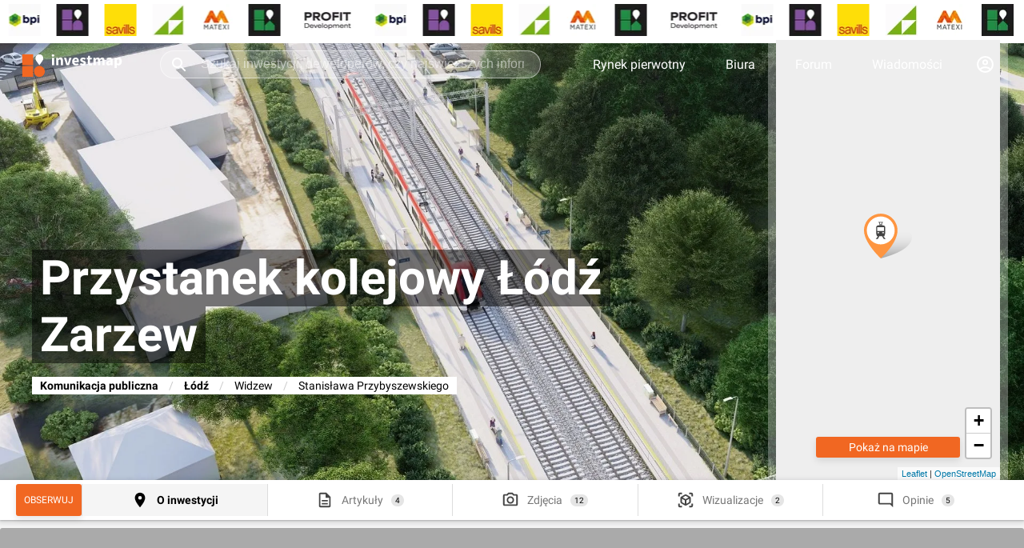

--- FILE ---
content_type: image/svg+xml
request_url: https://investmap.pl/images/v3/map/14.svg
body_size: 1374
content:
<?xml version="1.0" encoding="UTF-8"?>
<svg width="86px" height="80px" viewBox="0 0 86 80" version="1.1" xmlns="http://www.w3.org/2000/svg" xmlns:xlink="http://www.w3.org/1999/xlink">
    <!-- Generator: sketchtool 49.1 (51147) - http://www.bohemiancoding.com/sketch -->
    <title>D41D35F9-5FC9-483C-A352-BBEA8A0CEAA1-862-00000279AAFDD25B</title>
    <desc>Created with sketchtool.</desc>
    <defs>
        <linearGradient x1="50%" y1="0%" x2="50%" y2="100%" id="linearGradient-1">
            <stop stop-color="#FFFFFF" stop-opacity="0" offset="0%"></stop>
            <stop stop-color="#000000" stop-opacity="0.298092165" offset="98.2700893%"></stop>
        </linearGradient>
    </defs>
    <g id="Styles" stroke="none" stroke-width="1" fill="none" fill-rule="evenodd">
        <g transform="translate(-210.000000, -572.000000)" id="pin/infrastruktura/or">
            <g transform="translate(210.000000, 572.000000)">
                <g>
                    <g id="pin">
                        <path d="M30.1202716,80 C30.1202716,80 28.5763892,61.1262935 36.5515442,46.8406814 C37.7428831,44.5563312 39.3926787,42.2672453 41.5029485,40.0634553 C51.4415404,29.684418 67.8301974,25.1276257 78.1080383,29.8855748 C88.3858793,34.6435239 88.6608949,46.9144759 78.7223031,57.2935132 C77.3700419,58.7057021 75.8983722,60.0101051 74.3389332,61.197925 C58.5481457,73.4211533 30.1202716,80 30.1202716,80 Z" id="Combined-Shape" fill="url(#linearGradient-1)"></path>
                        <path d="M59.2799679,36.5628794 C54.7158608,58.1676563 30,80 30,80 C30,80 8.0893814,59.9152663 1.71810151,40.0311924 C0.605549194,36.8945926 0,33.5180131 0,30 C0,13.4314575 13.4314575,0 30,0 C46.5685425,0 60,13.4314575 60,30 C60,32.2543431 59.7513465,34.4506101 59.2799698,36.5628706 L59.2799679,36.5628794 Z" id="Combined-Shape-Copy" fill="#FE9540"></path>
                        <circle id="Oval-Copy" fill="#FFFFFF" cx="30" cy="30" r="25"></circle>
                    </g>
                    <path d="M31.6116783,16.1008007 L30.8747702,19.2379814 L29.0624022,19.2379814 L28.3265078,16.1008007 L31.6116783,16.1008007 Z M27.9099065,19.2379814 L27.7142761,19.2379814 L27.7142761,20.2232284 L32.2218827,20.2232284 L32.2218827,19.2379814 L32.0455113,19.2379814 L32.7793784,16.1008007 L34.0981093,16.1008007 L34.0981093,15 L25.7518911,15 L25.7518911,16.1008007 L27.1719848,16.1008007 L27.9099065,19.2379814 Z M32.5492847,34.903612 L35.9266954,34.903612 L35.9266954,33.3578283 L32.5492847,33.3578283 L32.5492847,34.903612 Z M23.5543442,31.1683905 L35.9783904,31.1683905 L35.9783904,24.1632029 L23.5543442,24.1632029 L23.5543442,31.1683905 Z M23.9263459,34.9046256 L27.2986884,34.9046256 L27.2986884,33.358842 L23.9263459,33.358842 L23.9263459,34.9046256 Z M34.6870275,40.4755287 L36.7375983,40.4755287 L36.7375983,39.3443191 L36.1314484,39.3443191 C37.4187567,38.7493191 38.0684927,36.9359374 38.0684927,31.811031 L38.0684927,25.1950769 C38.0684927,20.953041 34.6130327,20.712811 30.3537651,20.712811 L29.4972489,20.712811 C25.2359541,20.712811 21.7815077,20.953041 21.7815077,25.1950769 L21.7815077,31.811031 C21.7815077,36.9359374 22.2406815,38.7493191 23.3526321,39.3443191 L22.9502215,39.3443191 L22.9502215,40.4755287 L25.1609456,40.4755287 L21,45.4402817 L24.714949,45.4494044 L27.4081603,40.4755287 L32.4418401,40.4755287 L35.4888078,45.4494044 L38.8500004,45.4402817 L34.6870275,40.4755287 Z" id="infrastruktura" fill="#434343"></path>
                </g>
            </g>
        </g>
    </g>
</svg>


--- FILE ---
content_type: application/javascript; charset=UTF-8
request_url: https://investmap.pl/n/static/main.d288c24131fca03f9f47.js
body_size: 1433
content:
!function(e){function t(t){for(var r,a,i=t[0],c=t[1],m=t[2],l=0,p=[];l<i.length;l++)a=i[l],Object.prototype.hasOwnProperty.call(o,a)&&o[a]&&p.push(o[a][0]),o[a]=0;for(r in c)Object.prototype.hasOwnProperty.call(c,r)&&(e[r]=c[r]);for(u&&u(t);p.length;)p.shift()();return s.push.apply(s,m||[]),n()}function n(){for(var e,t=0;t<s.length;t++){for(var n=s[t],r=!0,i=1;i<n.length;i++){var c=n[i];0!==o[c]&&(r=!1)}r&&(s.splice(t--,1),e=a(a.s=n[0]))}return e}var r={},o={32:0},s=[];function a(t){if(r[t])return r[t].exports;var n=r[t]={i:t,l:!1,exports:{}};return e[t].call(n.exports,n,n.exports,a),n.l=!0,n.exports}a.e=function(e){var t=[],n=o[e];if(0!==n)if(n)t.push(n[2]);else{var r=new Promise((function(t,r){n=o[e]=[t,r]}));t.push(n[2]=r);var s,i=document.createElement("script");i.charset="utf-8",i.timeout=120,a.nc&&i.setAttribute("nonce",a.nc),i.src=function(e){return a.p+"static/"+({0:"vendors",1:"commons~account~article~articleList~contact~esrent~home~investment~investments~live~nearby~user",2:"commons~account~article~articleList~contact~esrent~home~investment~investments~live~user",3:"commons~article~company~esrent~investment~investmentestates~search",4:"commons~articleList~home~investment~investments",5:"commons~company~esrent~search",6:"pages~article~esrent",7:"404",8:"account",9:"admin",10:"article",11:"articleList",12:"articleamp",13:"commons~admin",14:"commons~company",15:"commons~home",16:"commons~investment",17:"commons~investmentestates",19:"commons~search",20:"company",21:"contact",23:"editor",24:"esrent",25:"home",26:"investment",27:"investmentestates",28:"investments",29:"live",30:"login",31:"lostpassword",33:"nearby",34:"pages~account",35:"pages~admin",36:"pages~article",37:"pages~articleList",38:"pages~company",39:"pages~contact",40:"pages~home",41:"pages~investmentestates",42:"pages~investments",43:"pages~lostpassword",44:"pages~payments",45:"pages~register",46:"payments",47:"register",48:"reports",49:"search",50:"user"}[e]||e)+".d288c24131fca03f9f47.js"}(e);var c=new Error;s=function(t){i.onerror=i.onload=null,clearTimeout(m);var n=o[e];if(0!==n){if(n){var r=t&&("load"===t.type?"missing":t.type),s=t&&t.target&&t.target.src;c.message="Loading chunk "+e+" failed.\n("+r+": "+s+")",c.name="ChunkLoadError",c.type=r,c.request=s,n[1](c)}o[e]=void 0}};var m=setTimeout((function(){s({type:"timeout",target:i})}),12e4);i.onerror=i.onload=s,document.head.appendChild(i)}return Promise.all(t)},a.m=e,a.c=r,a.d=function(e,t,n){a.o(e,t)||Object.defineProperty(e,t,{enumerable:!0,get:n})},a.r=function(e){"undefined"!=typeof Symbol&&Symbol.toStringTag&&Object.defineProperty(e,Symbol.toStringTag,{value:"Module"}),Object.defineProperty(e,"__esModule",{value:!0})},a.t=function(e,t){if(1&t&&(e=a(e)),8&t)return e;if(4&t&&"object"==typeof e&&e&&e.__esModule)return e;var n=Object.create(null);if(a.r(n),Object.defineProperty(n,"default",{enumerable:!0,value:e}),2&t&&"string"!=typeof e)for(var r in e)a.d(n,r,function(t){return e[t]}.bind(null,r));return n},a.n=function(e){var t=e&&e.__esModule?function(){return e.default}:function(){return e};return a.d(t,"a",t),t},a.o=function(e,t){return Object.prototype.hasOwnProperty.call(e,t)},a.p="/n/",a.oe=function(e){throw console.error(e),e};var i=window.__LOADABLE_LOADED_CHUNKS__=window.__LOADABLE_LOADED_CHUNKS__||[],c=i.push.bind(i);i.push=t,i=i.slice();for(var m=0;m<i.length;m++)t(i[m]);var u=c;s.push([469,18,22]),n()}([]);

--- FILE ---
content_type: application/javascript; charset=UTF-8
request_url: https://investmap.pl/n/static/commons~main.d288c24131fca03f9f47.js
body_size: 30328
content:
(window.__LOADABLE_LOADED_CHUNKS__=window.__LOADABLE_LOADED_CHUNKS__||[]).push([[18],{1:function(e,t,n){"use strict";(function(e){n.d(t,"a",(function(){return ge}));var o=n(71),r=n(0),a=n.n(r),i=n(251),c=n.n(i),l=n(252),s=n(253),u=n(195),p=n(78),f=n.n(p);function m(){return(m=Object.assign||function(e){for(var t=1;t<arguments.length;t++){var n=arguments[t];for(var o in n)Object.prototype.hasOwnProperty.call(n,o)&&(e[o]=n[o])}return e}).apply(this,arguments)}var d=function(e,t){for(var n=[e[0]],o=0,r=t.length;o<r;o+=1)n.push(t[o],e[o+1]);return n},h=function(e){return null!==e&&"object"==typeof e&&"[object Object]"===(e.toString?e.toString():Object.prototype.toString.call(e))&&!Object(o.typeOf)(e)},b=Object.freeze([]),g=Object.freeze({});function y(e){return"function"==typeof e}function w(e){return e.displayName||e.name||"Component"}function x(e){return e&&"string"==typeof e.styledComponentId}var v=void 0!==e&&(e.env.REACT_APP_SC_ATTR||e.env.SC_ATTR)||"data-styled",E="undefined"!=typeof window&&"HTMLElement"in window,k=Boolean("boolean"==typeof SC_DISABLE_SPEEDY?SC_DISABLE_SPEEDY:void 0!==e&&void 0!==e.env.REACT_APP_SC_DISABLE_SPEEDY&&""!==e.env.REACT_APP_SC_DISABLE_SPEEDY?"false"!==e.env.REACT_APP_SC_DISABLE_SPEEDY&&e.env.REACT_APP_SC_DISABLE_SPEEDY:void 0!==e&&void 0!==e.env.SC_DISABLE_SPEEDY&&""!==e.env.SC_DISABLE_SPEEDY&&("false"!==e.env.SC_DISABLE_SPEEDY&&e.env.SC_DISABLE_SPEEDY));function C(e){for(var t=arguments.length,n=new Array(t>1?t-1:0),o=1;o<t;o++)n[o-1]=arguments[o];throw new Error("An error occurred. See https://git.io/JUIaE#"+e+" for more information."+(n.length>0?" Args: "+n.join(", "):""))}var j=function(){function e(e){this.groupSizes=new Uint32Array(512),this.length=512,this.tag=e}var t=e.prototype;return t.indexOfGroup=function(e){for(var t=0,n=0;n<e;n++)t+=this.groupSizes[n];return t},t.insertRules=function(e,t){if(e>=this.groupSizes.length){for(var n=this.groupSizes,o=n.length,r=o;e>=r;)(r<<=1)<0&&C(16,""+e);this.groupSizes=new Uint32Array(r),this.groupSizes.set(n),this.length=r;for(var a=o;a<r;a++)this.groupSizes[a]=0}for(var i=this.indexOfGroup(e+1),c=0,l=t.length;c<l;c++)this.tag.insertRule(i,t[c])&&(this.groupSizes[e]++,i++)},t.clearGroup=function(e){if(e<this.length){var t=this.groupSizes[e],n=this.indexOfGroup(e),o=n+t;this.groupSizes[e]=0;for(var r=n;r<o;r++)this.tag.deleteRule(n)}},t.getGroup=function(e){var t="";if(e>=this.length||0===this.groupSizes[e])return t;for(var n=this.groupSizes[e],o=this.indexOfGroup(e),r=o+n,a=o;a<r;a++)t+=this.tag.getRule(a)+"/*!sc*/\n";return t},e}(),O=new Map,I=new Map,z=1,S=function(e){if(O.has(e))return O.get(e);for(;I.has(z);)z++;var t=z++;return O.set(e,t),I.set(t,e),t},P=function(e){return I.get(e)},A=function(e,t){t>=z&&(z=t+1),O.set(e,t),I.set(t,e)},T="style["+v+'][data-styled-version="5.3.3"]',_=new RegExp("^"+v+'\\.g(\\d+)\\[id="([\\w\\d-]+)"\\].*?"([^"]*)'),L=function(e,t,n){for(var o,r=n.split(","),a=0,i=r.length;a<i;a++)(o=r[a])&&e.registerName(t,o)},N=function(e,t){for(var n=(t.textContent||"").split("/*!sc*/\n"),o=[],r=0,a=n.length;r<a;r++){var i=n[r].trim();if(i){var c=i.match(_);if(c){var l=0|parseInt(c[1],10),s=c[2];0!==l&&(A(s,l),L(e,s,c[3]),e.getTag().insertRules(l,o)),o.length=0}else o.push(i)}}},R=function(){return"undefined"!=typeof window&&void 0!==window.__webpack_nonce__?window.__webpack_nonce__:null},M=function(e){var t=document.head,n=e||t,o=document.createElement("style"),r=function(e){for(var t=e.childNodes,n=t.length;n>=0;n--){var o=t[n];if(o&&1===o.nodeType&&o.hasAttribute(v))return o}}(n),a=void 0!==r?r.nextSibling:null;o.setAttribute(v,"active"),o.setAttribute("data-styled-version","5.3.3");var i=R();return i&&o.setAttribute("nonce",i),n.insertBefore(o,a),o},D=function(){function e(e){var t=this.element=M(e);t.appendChild(document.createTextNode("")),this.sheet=function(e){if(e.sheet)return e.sheet;for(var t=document.styleSheets,n=0,o=t.length;n<o;n++){var r=t[n];if(r.ownerNode===e)return r}C(17)}(t),this.length=0}var t=e.prototype;return t.insertRule=function(e,t){try{return this.sheet.insertRule(t,e),this.length++,!0}catch(e){return!1}},t.deleteRule=function(e){this.sheet.deleteRule(e),this.length--},t.getRule=function(e){var t=this.sheet.cssRules[e];return void 0!==t&&"string"==typeof t.cssText?t.cssText:""},e}(),F=function(){function e(e){var t=this.element=M(e);this.nodes=t.childNodes,this.length=0}var t=e.prototype;return t.insertRule=function(e,t){if(e<=this.length&&e>=0){var n=document.createTextNode(t),o=this.nodes[e];return this.element.insertBefore(n,o||null),this.length++,!0}return!1},t.deleteRule=function(e){this.element.removeChild(this.nodes[e]),this.length--},t.getRule=function(e){return e<this.length?this.nodes[e].textContent:""},e}(),B=function(){function e(e){this.rules=[],this.length=0}var t=e.prototype;return t.insertRule=function(e,t){return e<=this.length&&(this.rules.splice(e,0,t),this.length++,!0)},t.deleteRule=function(e){this.rules.splice(e,1),this.length--},t.getRule=function(e){return e<this.length?this.rules[e]:""},e}(),U=E,W={isServer:!E,useCSSOMInjection:!k},q=function(){function e(e,t,n){void 0===e&&(e=g),void 0===t&&(t={}),this.options=m({},W,{},e),this.gs=t,this.names=new Map(n),this.server=!!e.isServer,!this.server&&E&&U&&(U=!1,function(e){for(var t=document.querySelectorAll(T),n=0,o=t.length;n<o;n++){var r=t[n];r&&"active"!==r.getAttribute(v)&&(N(e,r),r.parentNode&&r.parentNode.removeChild(r))}}(this))}e.registerId=function(e){return S(e)};var t=e.prototype;return t.reconstructWithOptions=function(t,n){return void 0===n&&(n=!0),new e(m({},this.options,{},t),this.gs,n&&this.names||void 0)},t.allocateGSInstance=function(e){return this.gs[e]=(this.gs[e]||0)+1},t.getTag=function(){return this.tag||(this.tag=(n=(t=this.options).isServer,o=t.useCSSOMInjection,r=t.target,e=n?new B(r):o?new D(r):new F(r),new j(e)));var e,t,n,o,r},t.hasNameForId=function(e,t){return this.names.has(e)&&this.names.get(e).has(t)},t.registerName=function(e,t){if(S(e),this.names.has(e))this.names.get(e).add(t);else{var n=new Set;n.add(t),this.names.set(e,n)}},t.insertRules=function(e,t,n){this.registerName(e,t),this.getTag().insertRules(S(e),n)},t.clearNames=function(e){this.names.has(e)&&this.names.get(e).clear()},t.clearRules=function(e){this.getTag().clearGroup(S(e)),this.clearNames(e)},t.clearTag=function(){this.tag=void 0},t.toString=function(){return function(e){for(var t=e.getTag(),n=t.length,o="",r=0;r<n;r++){var a=P(r);if(void 0!==a){var i=e.names.get(a),c=t.getGroup(r);if(i&&c&&i.size){var l=v+".g"+r+'[id="'+a+'"]',s="";void 0!==i&&i.forEach((function(e){e.length>0&&(s+=e+",")})),o+=""+c+l+'{content:"'+s+'"}/*!sc*/\n'}}}return o}(this)},e}(),K=/(a)(d)/gi,Z=function(e){return String.fromCharCode(e+(e>25?39:97))};function H(e){var t,n="";for(t=Math.abs(e);t>52;t=t/52|0)n=Z(t%52)+n;return(Z(t%52)+n).replace(K,"$1-$2")}var J=function(e,t){for(var n=t.length;n;)e=33*e^t.charCodeAt(--n);return e},G=function(e){return J(5381,e)};function V(e){for(var t=0;t<e.length;t+=1){var n=e[t];if(y(n)&&!x(n))return!1}return!0}var Y=G("5.3.3"),$=function(){function e(e,t,n){this.rules=e,this.staticRulesId="",this.isStatic=(void 0===n||n.isStatic)&&V(e),this.componentId=t,this.baseHash=J(Y,t),this.baseStyle=n,q.registerId(t)}return e.prototype.generateAndInjectStyles=function(e,t,n){var o=this.componentId,r=[];if(this.baseStyle&&r.push(this.baseStyle.generateAndInjectStyles(e,t,n)),this.isStatic&&!n.hash)if(this.staticRulesId&&t.hasNameForId(o,this.staticRulesId))r.push(this.staticRulesId);else{var a=he(this.rules,e,t,n).join(""),i=H(J(this.baseHash,a)>>>0);if(!t.hasNameForId(o,i)){var c=n(a,"."+i,void 0,o);t.insertRules(o,i,c)}r.push(i),this.staticRulesId=i}else{for(var l=this.rules.length,s=J(this.baseHash,n.hash),u="",p=0;p<l;p++){var f=this.rules[p];if("string"==typeof f)u+=f;else if(f){var m=he(f,e,t,n),d=Array.isArray(m)?m.join(""):m;s=J(s,d+p),u+=d}}if(u){var h=H(s>>>0);if(!t.hasNameForId(o,h)){var b=n(u,"."+h,void 0,o);t.insertRules(o,h,b)}r.push(h)}}return r.join(" ")},e}(),Q=/^\s*\/\/.*$/gm,X=[":","[",".","#"];function ee(e){var t,n,o,r,a=void 0===e?g:e,i=a.options,c=void 0===i?g:i,s=a.plugins,u=void 0===s?b:s,p=new l.a(c),f=[],m=function(e){function t(t){if(t)try{e(t+"}")}catch(e){}}return function(n,o,r,a,i,c,l,s,u,p){switch(n){case 1:if(0===u&&64===o.charCodeAt(0))return e(o+";"),"";break;case 2:if(0===s)return o+"/*|*/";break;case 3:switch(s){case 102:case 112:return e(r[0]+o),"";default:return o+(0===p?"/*|*/":"")}case-2:o.split("/*|*/}").forEach(t)}}}((function(e){f.push(e)})),d=function(e,o,a){return 0===o&&-1!==X.indexOf(a[n.length])||a.match(r)?e:"."+t};function h(e,a,i,c){void 0===c&&(c="&");var l=e.replace(Q,""),s=a&&i?i+" "+a+" { "+l+" }":l;return t=c,n=a,o=new RegExp("\\"+n+"\\b","g"),r=new RegExp("(\\"+n+"\\b){2,}"),p(i||!a?"":a,s)}return p.use([].concat(u,[function(e,t,r){2===e&&r.length&&r[0].lastIndexOf(n)>0&&(r[0]=r[0].replace(o,d))},m,function(e){if(-2===e){var t=f;return f=[],t}}])),h.hash=u.length?u.reduce((function(e,t){return t.name||C(15),J(e,t.name)}),5381).toString():"",h}var te=a.a.createContext(),ne=(te.Consumer,a.a.createContext()),oe=(ne.Consumer,new q),re=ee();function ae(){return Object(r.useContext)(te)||oe}function ie(){return Object(r.useContext)(ne)||re}function ce(e){var t=Object(r.useState)(e.stylisPlugins),n=t[0],o=t[1],i=ae(),l=Object(r.useMemo)((function(){var t=i;return e.sheet?t=e.sheet:e.target&&(t=t.reconstructWithOptions({target:e.target},!1)),e.disableCSSOMInjection&&(t=t.reconstructWithOptions({useCSSOMInjection:!1})),t}),[e.disableCSSOMInjection,e.sheet,e.target]),s=Object(r.useMemo)((function(){return ee({options:{prefix:!e.disableVendorPrefixes},plugins:n})}),[e.disableVendorPrefixes,n]);return Object(r.useEffect)((function(){c()(n,e.stylisPlugins)||o(e.stylisPlugins)}),[e.stylisPlugins]),a.a.createElement(te.Provider,{value:l},a.a.createElement(ne.Provider,{value:s},e.children))}var le=function(){function e(e,t){var n=this;this.inject=function(e,t){void 0===t&&(t=re);var o=n.name+t.hash;e.hasNameForId(n.id,o)||e.insertRules(n.id,o,t(n.rules,o,"@keyframes"))},this.toString=function(){return C(12,String(n.name))},this.name=e,this.id="sc-keyframes-"+e,this.rules=t}return e.prototype.getName=function(e){return void 0===e&&(e=re),this.name+e.hash},e}(),se=/([A-Z])/,ue=/([A-Z])/g,pe=/^ms-/,fe=function(e){return"-"+e.toLowerCase()};function me(e){return se.test(e)?e.replace(ue,fe).replace(pe,"-ms-"):e}var de=function(e){return null==e||!1===e||""===e};function he(e,t,n,o){if(Array.isArray(e)){for(var r,a=[],i=0,c=e.length;i<c;i+=1)""!==(r=he(e[i],t,n,o))&&(Array.isArray(r)?a.push.apply(a,r):a.push(r));return a}return de(e)?"":x(e)?"."+e.styledComponentId:y(e)?"function"!=typeof(l=e)||l.prototype&&l.prototype.isReactComponent||!t?e:he(e(t),t,n,o):e instanceof le?n?(e.inject(n,o),e.getName(o)):e:h(e)?function e(t,n){var o,r,a=[];for(var i in t)t.hasOwnProperty(i)&&!de(t[i])&&(Array.isArray(t[i])&&t[i].isCss||y(t[i])?a.push(me(i)+":",t[i],";"):h(t[i])?a.push.apply(a,e(t[i],i)):a.push(me(i)+": "+(o=i,(null==(r=t[i])||"boolean"==typeof r||""===r?"":"number"!=typeof r||0===r||o in s.a?String(r).trim():r+"px")+";")));return n?[n+" {"].concat(a,["}"]):a}(e):e.toString();var l}var be=function(e){return Array.isArray(e)&&(e.isCss=!0),e};function ge(e){for(var t=arguments.length,n=new Array(t>1?t-1:0),o=1;o<t;o++)n[o-1]=arguments[o];return y(e)||h(e)?be(he(d(b,[e].concat(n)))):0===n.length&&1===e.length&&"string"==typeof e[0]?e:be(he(d(e,n)))}new Set;var ye=function(e,t,n){return void 0===n&&(n=g),e.theme!==n.theme&&e.theme||t||n.theme},we=/[!"#$%&'()*+,./:;<=>?@[\\\]^`{|}~-]+/g,xe=/(^-|-$)/g;function ve(e){return e.replace(we,"-").replace(xe,"")}var Ee=function(e){return H(G(e)>>>0)};function ke(e){return"string"==typeof e&&!0}var Ce=function(e){return"function"==typeof e||"object"==typeof e&&null!==e&&!Array.isArray(e)},je=function(e){return"__proto__"!==e&&"constructor"!==e&&"prototype"!==e};function Oe(e,t,n){var o=e[n];Ce(t)&&Ce(o)?Ie(o,t):e[n]=t}function Ie(e){for(var t=arguments.length,n=new Array(t>1?t-1:0),o=1;o<t;o++)n[o-1]=arguments[o];for(var r=0,a=n;r<a.length;r++){var i=a[r];if(Ce(i))for(var c in i)je(c)&&Oe(e,i[c],c)}return e}var ze=a.a.createContext();ze.Consumer;var Se={};function Pe(e,t,n){var o=x(e),i=!ke(e),c=t.attrs,l=void 0===c?b:c,s=t.componentId,p=void 0===s?function(e,t){var n="string"!=typeof e?"sc":ve(e);Se[n]=(Se[n]||0)+1;var o=n+"-"+Ee("5.3.3"+n+Se[n]);return t?t+"-"+o:o}(t.displayName,t.parentComponentId):s,d=t.displayName,h=void 0===d?function(e){return ke(e)?"styled."+e:"Styled("+w(e)+")"}(e):d,v=t.displayName&&t.componentId?ve(t.displayName)+"-"+t.componentId:t.componentId||p,E=o&&e.attrs?Array.prototype.concat(e.attrs,l).filter(Boolean):l,k=t.shouldForwardProp;o&&e.shouldForwardProp&&(k=t.shouldForwardProp?function(n,o,r){return e.shouldForwardProp(n,o,r)&&t.shouldForwardProp(n,o,r)}:e.shouldForwardProp);var C,j=new $(n,v,o?e.componentStyle:void 0),O=j.isStatic&&0===l.length,I=function(e,t){return function(e,t,n,o){var a=e.attrs,i=e.componentStyle,c=e.defaultProps,l=e.foldedComponentIds,s=e.shouldForwardProp,p=e.styledComponentId,f=e.target,d=function(e,t,n){void 0===e&&(e=g);var o=m({},t,{theme:e}),r={};return n.forEach((function(e){var t,n,a,i=e;for(t in y(i)&&(i=i(o)),i)o[t]=r[t]="className"===t?(n=r[t],a=i[t],n&&a?n+" "+a:n||a):i[t]})),[o,r]}(ye(t,Object(r.useContext)(ze),c)||g,t,a),h=d[0],b=d[1],w=function(e,t,n,o){var r=ae(),a=ie();return t?e.generateAndInjectStyles(g,r,a):e.generateAndInjectStyles(n,r,a)}(i,o,h),x=n,v=b.$as||t.$as||b.as||t.as||f,E=ke(v),k=b!==t?m({},t,{},b):t,C={};for(var j in k)"$"!==j[0]&&"as"!==j&&("forwardedAs"===j?C.as=k[j]:(s?s(j,u.a,v):!E||Object(u.a)(j))&&(C[j]=k[j]));return t.style&&b.style!==t.style&&(C.style=m({},t.style,{},b.style)),C.className=Array.prototype.concat(l,p,w!==p?w:null,t.className,b.className).filter(Boolean).join(" "),C.ref=x,Object(r.createElement)(v,C)}(C,e,t,O)};return I.displayName=h,(C=a.a.forwardRef(I)).attrs=E,C.componentStyle=j,C.displayName=h,C.shouldForwardProp=k,C.foldedComponentIds=o?Array.prototype.concat(e.foldedComponentIds,e.styledComponentId):b,C.styledComponentId=v,C.target=o?e.target:e,C.withComponent=function(e){var o=t.componentId,r=function(e,t){if(null==e)return{};var n,o,r={},a=Object.keys(e);for(o=0;o<a.length;o++)n=a[o],t.indexOf(n)>=0||(r[n]=e[n]);return r}(t,["componentId"]),a=o&&o+"-"+(ke(e)?e:ve(w(e)));return Pe(e,m({},r,{attrs:E,componentId:a}),n)},Object.defineProperty(C,"defaultProps",{get:function(){return this._foldedDefaultProps},set:function(t){this._foldedDefaultProps=o?Ie({},e.defaultProps,t):t}}),C.toString=function(){return"."+C.styledComponentId},i&&f()(C,e,{attrs:!0,componentStyle:!0,displayName:!0,foldedComponentIds:!0,shouldForwardProp:!0,styledComponentId:!0,target:!0,withComponent:!0}),C}var Ae=function(e){return function e(t,n,r){if(void 0===r&&(r=g),!Object(o.isValidElementType)(n))return C(1,String(n));var a=function(){return t(n,r,ge.apply(void 0,arguments))};return a.withConfig=function(o){return e(t,n,m({},r,{},o))},a.attrs=function(o){return e(t,n,m({},r,{attrs:Array.prototype.concat(r.attrs,o).filter(Boolean)}))},a}(Pe,e)};["a","abbr","address","area","article","aside","audio","b","base","bdi","bdo","big","blockquote","body","br","button","canvas","caption","cite","code","col","colgroup","data","datalist","dd","del","details","dfn","dialog","div","dl","dt","em","embed","fieldset","figcaption","figure","footer","form","h1","h2","h3","h4","h5","h6","head","header","hgroup","hr","html","i","iframe","img","input","ins","kbd","keygen","label","legend","li","link","main","map","mark","marquee","menu","menuitem","meta","meter","nav","noscript","object","ol","optgroup","option","output","p","param","picture","pre","progress","q","rp","rt","ruby","s","samp","script","section","select","small","source","span","strong","style","sub","summary","sup","table","tbody","td","textarea","tfoot","th","thead","time","title","tr","track","u","ul","var","video","wbr","circle","clipPath","defs","ellipse","foreignObject","g","image","line","linearGradient","marker","mask","path","pattern","polygon","polyline","radialGradient","rect","stop","svg","text","textPath","tspan"].forEach((function(e){Ae[e]=Ae(e)}));!function(){function e(e,t){this.rules=e,this.componentId=t,this.isStatic=V(e),q.registerId(this.componentId+1)}var t=e.prototype;t.createStyles=function(e,t,n,o){var r=o(he(this.rules,t,n,o).join(""),""),a=this.componentId+e;n.insertRules(a,a,r)},t.removeStyles=function(e,t){t.clearRules(this.componentId+e)},t.renderStyles=function(e,t,n,o){e>2&&q.registerId(this.componentId+e),this.removeStyles(e,n),this.createStyles(e,t,n,o)}}();!function(){function e(){var e=this;this._emitSheetCSS=function(){var t=e.instance.toString();if(!t)return"";var n=R();return"<style "+[n&&'nonce="'+n+'"',v+'="true"','data-styled-version="5.3.3"'].filter(Boolean).join(" ")+">"+t+"</style>"},this.getStyleTags=function(){return e.sealed?C(2):e._emitSheetCSS()},this.getStyleElement=function(){var t;if(e.sealed)return C(2);var n=((t={})[v]="",t["data-styled-version"]="5.3.3",t.dangerouslySetInnerHTML={__html:e.instance.toString()},t),o=R();return o&&(n.nonce=o),[a.a.createElement("style",m({},n,{key:"sc-0-0"}))]},this.seal=function(){e.sealed=!0},this.instance=new q({isServer:!0}),this.sealed=!1}var t=e.prototype;t.collectStyles=function(e){return this.sealed?C(2):a.a.createElement(ce,{sheet:this.instance},e)},t.interleaveWithNodeStream=function(e){return C(3)}}();t.b=Ae}).call(this,n(248))},116:function(e,t,n){"use strict";var o=n(0),r=n.n(o),a=(n(3),n(1));function i(e){return(i="function"==typeof Symbol&&"symbol"==typeof Symbol.iterator?function(e){return typeof e}:function(e){return e&&"function"==typeof Symbol&&e.constructor===Symbol&&e!==Symbol.prototype?"symbol":typeof e})(e)}function c(e,t){if(!(e instanceof t))throw new TypeError("Cannot call a class as a function")}function l(e,t){for(var n=0;n<t.length;n++){var o=t[n];o.enumerable=o.enumerable||!1,o.configurable=!0,"value"in o&&(o.writable=!0),Object.defineProperty(e,o.key,o)}}function s(e,t){return(s=Object.setPrototypeOf||function(e,t){return e.__proto__=t,e})(e,t)}function u(e){var t=function(){if("undefined"==typeof Reflect||!Reflect.construct)return!1;if(Reflect.construct.sham)return!1;if("function"==typeof Proxy)return!0;try{return Boolean.prototype.valueOf.call(Reflect.construct(Boolean,[],(function(){}))),!0}catch(e){return!1}}();return function(){var n,o=m(e);if(t){var r=m(this).constructor;n=Reflect.construct(o,arguments,r)}else n=o.apply(this,arguments);return p(this,n)}}function p(e,t){return!t||"object"!==i(t)&&"function"!=typeof t?f(e):t}function f(e){if(void 0===e)throw new ReferenceError("this hasn't been initialised - super() hasn't been called");return e}function m(e){return(m=Object.setPrototypeOf?Object.getPrototypeOf:function(e){return e.__proto__||Object.getPrototypeOf(e)})(e)}function d(e,t,n){return t in e?Object.defineProperty(e,t,{value:n,enumerable:!0,configurable:!0,writable:!0}):e[t]=n,e}var h=a.b.div.withConfig({componentId:"sc-1dc2w0n-0"})(["",""],(function(e){return Object(a.a)(["display:",";"],e.inline?"flex":"block")})),b=function(e){!function(e,t){if("function"!=typeof t&&null!==t)throw new TypeError("Super expression must either be null or a function");e.prototype=Object.create(t&&t.prototype,{constructor:{value:e,writable:!0,configurable:!0}}),t&&s(e,t)}(i,e);var t,n,o,a=u(i);function i(){var e;c(this,i);for(var t=arguments.length,n=new Array(t),o=0;o<t;o++)n[o]=arguments[o];return d(f(e=a.call.apply(a,[this].concat(n))),"ref",r.a.createRef()),d(f(e),"observer",null),e}return t=i,(n=[{key:"componentDidMount",value:function(){var e=this;try{this.observer=new IntersectionObserver((function(t){e.props.callback&&e.props.callback(t[0])}),this.props.options||{}),this.observer.observe(this.ref.current)}catch(e){console.error(e)}}},{key:"componentWillUnmount",value:function(){try{this.observer.disconnect()}catch(e){console.error(e)}}},{key:"render",value:function(){var e=this.props,t=e.className,n=e.inline;return r.a.createElement(h,{ref:this.ref,className:t,inline:n},this.props.children)}}])&&l(t.prototype,n),o&&l(t,o),i}(r.a.PureComponent);t.a=b},122:function(e,t,n){"use strict";var o,r=n(0),a=n.n(r),i=n(1),c=(n(3),n(258)),l=i.b.div.withConfig({componentId:"sc-tpijue-0"})(["position:absolute;z-index:2;top:0;left:0;bottom:0;right:0;background:",";text-align:center;justify-content:center;display:flex;flex-flow:column;align-items:center;padding:20px;"],(function(e){return"light"===e.theme?"#f5f5f5":"#2E2E2E"})),s=i.b.div.withConfig({componentId:"sc-tpijue-1"})(["font-size:25px;font-weight:300;color:",";margin-top:50px;"],(function(e){return"light"===e.theme?"#444":"#fff"}));t.a=function(e){var t=e.theme;return a.a.createElement(l,{theme:t},o||(o=a.a.createElement(c.a,{width:100,height:100})),a.a.createElement(s,{theme:t},"Dziękujemy, wkrótce się odezwiemy! :-)"))}},139:function(e,t,n){"use strict";n.d(t,"a",(function(){return x}));var o=n(10),r=n(33),a=n(186),i=n.n(a),c=n(0),l=n.n(c),s=n(184),u=n(93),p=n(77),f=n(34),m=[],d=[null,null];function h(e,t){var n=e[1];return[t.payload,n+1]}function b(e,t,n){Object(p.a)((function(){return e.apply(void 0,t)}),n)}function g(e,t,n,o,r,a,i){e.current=o,t.current=r,n.current=!1,a.current&&(a.current=null,i())}function y(e,t,n,o,r,a,i,c,l,s){if(e){var u=!1,p=null,f=function(){if(!u){var e,n,f=t.getState();try{e=o(f,r.current)}catch(e){n=e,p=e}n||(p=null),e===a.current?i.current||l():(a.current=e,c.current=e,i.current=!0,s({type:"STORE_UPDATED",payload:{error:n}}))}};n.onStateChange=f,n.trySubscribe(),f();return function(){if(u=!0,n.tryUnsubscribe(),n.onStateChange=null,p)throw p}}}var w=function(){return[null,0]};function x(e,t){void 0===t&&(t={});var n=t,a=n.getDisplayName,p=void 0===a?function(e){return"ConnectAdvanced("+e+")"}:a,x=n.methodName,v=void 0===x?"connectAdvanced":x,E=n.renderCountProp,k=void 0===E?void 0:E,C=n.shouldHandleStateChanges,j=void 0===C||C,O=n.storeKey,I=void 0===O?"store":O,z=(n.withRef,n.forwardRef),S=void 0!==z&&z,P=n.context,A=void 0===P?f.a:P,T=Object(r.a)(n,["getDisplayName","methodName","renderCountProp","shouldHandleStateChanges","storeKey","withRef","forwardRef","context"]),_=A;return function(t){var n=t.displayName||t.name||"Component",a=p(n),f=Object(o.a)({},T,{getDisplayName:p,methodName:v,renderCountProp:k,shouldHandleStateChanges:j,storeKey:I,displayName:a,wrappedComponentName:n,WrappedComponent:t}),x=T.pure;var E=x?c.useMemo:function(e){return e()};function C(n){var a=Object(c.useMemo)((function(){var e=n.reactReduxForwardedRef,t=Object(r.a)(n,["reactReduxForwardedRef"]);return[n.context,e,t]}),[n]),i=a[0],p=a[1],x=a[2],v=Object(c.useMemo)((function(){return i&&i.Consumer&&Object(s.isContextConsumer)(l.a.createElement(i.Consumer,null))?i:_}),[i,_]),k=Object(c.useContext)(v),C=Boolean(n.store)&&Boolean(n.store.getState)&&Boolean(n.store.dispatch);Boolean(k)&&Boolean(k.store);var O=C?n.store:k.store,I=Object(c.useMemo)((function(){return function(t){return e(t.dispatch,f)}(O)}),[O]),z=Object(c.useMemo)((function(){if(!j)return d;var e=new u.a(O,C?null:k.subscription),t=e.notifyNestedSubs.bind(e);return[e,t]}),[O,C,k]),S=z[0],P=z[1],A=Object(c.useMemo)((function(){return C?k:Object(o.a)({},k,{subscription:S})}),[C,k,S]),T=Object(c.useReducer)(h,m,w),L=T[0][0],N=T[1];if(L&&L.error)throw L.error;var R=Object(c.useRef)(),M=Object(c.useRef)(x),D=Object(c.useRef)(),F=Object(c.useRef)(!1),B=E((function(){return D.current&&x===M.current?D.current:I(O.getState(),x)}),[O,L,x]);b(g,[M,R,F,x,B,D,P]),b(y,[j,O,S,I,M,R,F,D,P,N],[O,S,I]);var U=Object(c.useMemo)((function(){return l.a.createElement(t,Object(o.a)({},B,{ref:p}))}),[p,t,B]);return Object(c.useMemo)((function(){return j?l.a.createElement(v.Provider,{value:A},U):U}),[v,U,A])}var O=x?l.a.memo(C):C;if(O.WrappedComponent=t,O.displayName=C.displayName=a,S){var z=l.a.forwardRef((function(e,t){return l.a.createElement(O,Object(o.a)({},e,{reactReduxForwardedRef:t}))}));return z.displayName=a,z.WrappedComponent=t,i()(z,t)}return i()(O,t)}}},142:function(e,t,n){"use strict";var o=n(0),r=n.n(o),a=n(1),i=n(6),c=(n(3),n(12));function l(){return(l=Object.assign||function(e){for(var t=1;t<arguments.length;t++){var n=arguments[t];for(var o in n)Object.prototype.hasOwnProperty.call(n,o)&&(e[o]=n[o])}return e}).apply(this,arguments)}function s(e,t){return function(e){if(Array.isArray(e))return e}(e)||function(e,t){if("undefined"==typeof Symbol||!(Symbol.iterator in Object(e)))return;var n=[],o=!0,r=!1,a=void 0;try{for(var i,c=e[Symbol.iterator]();!(o=(i=c.next()).done)&&(n.push(i.value),!t||n.length!==t);o=!0);}catch(e){r=!0,a=e}finally{try{o||null==c.return||c.return()}finally{if(r)throw a}}return n}(e,t)||function(e,t){if(!e)return;if("string"==typeof e)return u(e,t);var n=Object.prototype.toString.call(e).slice(8,-1);"Object"===n&&e.constructor&&(n=e.constructor.name);if("Map"===n||"Set"===n)return Array.from(e);if("Arguments"===n||/^(?:Ui|I)nt(?:8|16|32)(?:Clamped)?Array$/.test(n))return u(e,t)}(e,t)||function(){throw new TypeError("Invalid attempt to destructure non-iterable instance.\nIn order to be iterable, non-array objects must have a [Symbol.iterator]() method.")}()}function u(e,t){(null==t||t>e.length)&&(t=e.length);for(var n=0,o=new Array(t);n<t;n++)o[n]=e[n];return o}var p=a.b.div.withConfig({componentId:"sc-1kkjfa1-0"})(["position:fixed;top:60px;left:0;right:0;padding:10px 20px;color:",";background:",";z-index:100000;text-align:center;box-shadow:0 4px 8px 0 rgba(0,0,0,0.1);font-size:14px;display:",";animation-duration:0.5s;animation-name:",";animation-fill-mode:forwards;@keyframes fadein{0%{opacity:0;}100%{opacity:1;}}@keyframes fadeout{0%{opacity:1;}100%{opacity:0;}}"],(function(e){return e.fontColor}),(function(e){return e.backgroundColor}),(function(e){return e.show?"block":"none"}),(function(e){return e.show?"fadein":"fadeout"})),f={toastHide:c.e};t.a=Object(i.c)((function(e){return e.Toast}),f)((function(e){var t=e.show,n=e.type,o=e.toastHide,a=e.autoHide,i=e.message,u=e.nb,f=s(r.a.useState(null),2),m=f[0],d=f[1];return r.a.useLayoutEffect((function(){if(t&&a&&u){m&&clearTimeout(m);var e=setTimeout((function(){try{o()}catch(e){}}),5e3);d(e)}}),[t,a,u,d]),r.a.useEffect((function(){return function(){m&&clearTimeout(m)}}),[m]),r.a.createElement(p,l({show:t},function(e){switch(e){default:case c.d:return{fontColor:"#fff",backgroundColor:"#00cc00"};case c.c:return{fontColor:"#fff",backgroundColor:"#cc0000"}}}(n),{onClick:function(){return o()}}),i)}))},144:function(e,t,n){"use strict";var o=n(0),r=n.n(o),a=n(1),i=n(254),c=n.n(i),l=n(45),s=n(198);t.a=function(e){return r.a.createElement(s.a,{url:"/api/company/partner"},(function(t){var n=t.data;return r.a.createElement(f,e,r.a.createElement(u,{autoFill:!0},(n||[]).map((function(e){return r.a.createElement(p,{key:e.id,href:e.externalUrl||e.profileUrl,target:"_blank",rel:"noopener noreferrer nofollow"},r.a.createElement(l.a,{src:e.avatar,height:40,alt:e.name}))}))))}))};var u=Object(a.b)(c.a).withConfig({componentId:"sc-qkt4hk-0"})(["gap:20px;padding:5px 0;background:#fff;z-index:1;picture{margin-right:20px;}"]),p=a.b.a.withConfig({componentId:"sc-qkt4hk-1"})(["display:inline-block;height:40px;"]),f=a.b.div.withConfig({componentId:"sc-qkt4hk-2"})(["height:50px;margin-top:-50px;"])},147:function(e,t,n){"use strict";t.a=[{slug:"warszawa",label:"Warszawa"},{slug:"wroclaw",label:"Wrocław"},{slug:"krakow",label:"Kraków"},{slug:"poznan",label:"Poznań"},{slug:"katowice",label:"Katowice"},{slug:"lublin",label:"Lublin"},{slug:"gdansk",label:"Gdańsk"},{slug:"lodz",label:"Łódź"},{slug:"szczecin",label:"Szczecin"}]},191:function(e,t,n){"use strict";var o,r,a,i=n(0),c=n.n(i),l=n(1),s=n(6),u=n(96),p=n(8),f=n(53),m=n(19),d=n(68),h=n(145),b=n(146),g=n(138),y=n(69),w=n(147),x=l.b.footer.withConfig({componentId:"sc-16o8h28-0"})(["content-visibility:auto;width:100%;background:#2e2e2e;padding:20px 0 30px 0;margin-top:20px;"]),v=Object(l.b)(f.h).withConfig({componentId:"sc-16o8h28-1"})(["display:flex;"]),E=l.b.div.withConfig({componentId:"sc-16o8h28-2"})(["flex:2;"]),k=l.b.div.withConfig({componentId:"sc-16o8h28-3"})(["flex:1;"]),C=l.b.div.withConfig({componentId:"sc-16o8h28-4"})(["padding-top:10px;"]),j=l.b.div.withConfig({componentId:"sc-16o8h28-5"})(["display:flex;flex-flow:row wrap;padding:0 20px;"]),O=Object(l.b)(p.a).withConfig({componentId:"sc-16o8h28-6"})(["",""],(function(e){return Object(l.a)(["color:",";font-size:14px;flex:1 33%;padding:5px 0;"],e.isPrimary?m.a.primary:"#ccc")})),I=l.b.div.withConfig({componentId:"sc-16o8h28-7"})(["display:flex;justify-content:space-evenly;padding-top:50px;"]),z=Object(l.b)(p.a).withConfig({componentId:"sc-16o8h28-8"})(["svg{width:30px;height:30px;}"]),S=Object(l.b)(z).withConfig({componentId:"sc-16o8h28-9"})(["svg{width:35px;height:35px;}"]),P=l.b.div.withConfig({componentId:"sc-16o8h28-10"})(["color:#5b5b5b;font-size:14px;padding-top:50px;text-align:center;"]);t.a=function(){var e=Object(s.e)((function(e){return e.Common.footerSeoCities}))||{};return c.a.createElement(x,null,c.a.createElement(v,null,c.a.createElement(E,null,c.a.createElement(C,null,o||(o=c.a.createElement(u.a,null,"Popularne regiony")),c.a.createElement(j,null,w.a.map((function(t){return c.a.createElement(O,{key:t.slug,to:(e.url||"/miasto/%CITY%").replace("%CITY%",t.slug),title:e.label?void 0:"Nowe inwestycje ".concat(t.label)},(e.label||"%CITY%").replace("%CITY%",t.label))})))),r||(r=c.a.createElement(C,null,c.a.createElement(u.a,null,"Informacje"),c.a.createElement(j,null,c.a.createElement(O,{to:"/regulamin-platnego-dostepu-premium-do-serwisu-investmap.a312157"},"Regulamin"),c.a.createElement(O,{to:"/polityka-prywatnosci.a314815"},"Polityka Prywatności"),c.a.createElement(O,{to:"/kontakt"},"Kontakt"),c.a.createElement(O,{to:"https://investmap.agency/",target:"_blank"},"Marketing nieruchomości"))))),a||(a=c.a.createElement(k,null,c.a.createElement(I,{itemscope:!0,itemtype:"http://schema.org/Organization"},c.a.createElement("link",{itemProp:"url",href:"https://investmap.pl/"}),c.a.createElement(z,{itemProp:"sameAs",to:"https://www.facebook.com/CosiebudujewPolsce","aria-label":"Facebook"},c.a.createElement(d.a,null)),c.a.createElement(S,{itemProp:"sameAs",to:"https://www.instagram.com/investmap.pl/","aria-label":"Instagram"},c.a.createElement(h.a,null)),c.a.createElement(z,{itemProp:"sameAs",to:"https://twitter.com/investmap","aria-label":"Twitter"},c.a.createElement(b.a,null)),c.a.createElement(z,{itemProp:"sameAs",to:"https://www.youtube.com/channel/UCf1is0HLMeWaAWI8hciKYUQ","aria-label":"YouTube"},c.a.createElement(g.a,null)),c.a.createElement(z,{itemProp:"sameAs",to:"https://www.linkedin.com/company/investmap.pl/posts/","aria-label":"LinkedIn"},c.a.createElement(y.a,{fill:"#fff"}))),c.a.createElement(P,null,"Copyright © investmap.pl")))))}},192:function(e,t,n){"use strict";var o,r,a,i,c,l=n(0),s=n.n(l),u=n(1),p=(n(3),n(6)),f=n(96),m=n(8),d=n(80),h=n(19),b=n(68),g=n(145),y=n(146),w=n(138),x=n(69),v=n(116),E=n(97),k=n(147),C=u.b.footer.withConfig({componentId:"sc-muov2j-0"})(["width:100%;background:#2e2e2e;position:relative;"]),j=u.b.div.withConfig({componentId:"sc-muov2j-1"})(["padding-top:10px;"]),O=u.b.div.withConfig({componentId:"sc-muov2j-2"})(["display:flex;flex-flow:row wrap;padding:0 20px;"]),I=Object(u.b)(m.a).withConfig({componentId:"sc-muov2j-3"})(["",""],(function(e){return Object(u.a)(["color:",";font-size:14px;flex:1 30%;padding:16px 0;margin-right:20px;"],e.isPrimary?h.a.primary:"#ccc")})),z=u.b.div.withConfig({componentId:"sc-muov2j-4"})(["background-color:#353535;display:flex;justify-content:space-evenly;padding-top:30px;margin-top:20px;"]),S=Object(u.b)(m.a).withConfig({componentId:"sc-muov2j-5"})(["svg{width:30px;height:30px;}"]),P=Object(u.b)(S).withConfig({componentId:"sc-muov2j-6"})(["svg{width:35px;height:35px;}"]),A=u.b.div.withConfig({componentId:"sc-muov2j-7"})(["color:#5b5b5b;font-size:14px;padding:20px 30px 30px 30px;background-color:#353535;"]);t.a=function(e){var t=e.amp,n=Object(p.d)(),l=Object(p.e)((function(e){return e.Common.footerSeoCities}))||{};return s.a.createElement(s.a.Fragment,null,s.a.createElement(v.a,{callback:function(e){return n(e.isIntersecting?Object(E.d)():Object(E.c)())}}),!t&&(o||(o=s.a.createElement(d.a,{id:28,height:"250px"}))),s.a.createElement(C,null,s.a.createElement(j,null,r||(r=s.a.createElement(f.a,null,"Popularne regiony")),s.a.createElement(O,null,k.a.map((function(e){return s.a.createElement(I,{key:e.slug,to:(l.url||"/miasto/%CITY%").replace("%CITY%",e.slug),title:l.label?void 0:"Nowe inwestycje ".concat(e.label)},(l.label||"%CITY%").replace("%CITY%",e.label))})))),a||(a=s.a.createElement(j,null,s.a.createElement(f.a,null,"Informacje"),s.a.createElement(O,null,s.a.createElement(I,{to:"/regulamin-platnego-dostepu-premium-do-serwisu-investmap.a312157"},"Regulamin"),s.a.createElement(I,{to:"/polityka-prywatnosci.a314815"},"Polityka Prywatności"),s.a.createElement(I,{to:"/kontakt"},"Kontakt"),s.a.createElement(I,{to:"https://www.investmap.agency/",target:"_blank"},"Marketing nieruchomości")))),i||(i=s.a.createElement(z,{itemscope:!0,itemtype:"http://schema.org/Organization"},s.a.createElement("link",{itemProp:"url",href:"https://investmap.pl/"}),s.a.createElement(S,{itemProp:"sameAs",to:"https://www.facebook.com/CosiebudujewPolsce","aria-label":"Facebook"},s.a.createElement(b.a,null)),s.a.createElement(P,{itemProp:"sameAs",to:"https://www.instagram.com/investmap.pl/","aria-label":"Instagram"},s.a.createElement(g.a,null)),s.a.createElement(S,{itemProp:"sameAs",to:"https://twitter.com/investmap","aria-label":"Twitter"},s.a.createElement(y.a,null)),s.a.createElement(S,{itemProp:"sameAs",to:"https://www.youtube.com/channel/UCf1is0HLMeWaAWI8hciKYUQ","aria-label":"YouTube"},s.a.createElement(w.a,null)),s.a.createElement(S,{itemProp:"sameAs",to:"https://www.linkedin.com/company/investmap.pl/posts/","aria-label":"LinkedIn"},s.a.createElement(x.a,{fill:"#fff"})))),c||(c=s.a.createElement(A,null,"Copyright © investmap.pl"))))}},194:function(e,t,n){"use strict";var o,r,a,i,c,l,s,u,p,f,m,d,h,b,g,y,w,x,v=n(0),E=n.n(v),k=n(6),C=(n(3),n(1)),j=n(31),O=n(61),I=Object(C.b)(j.b).withConfig({componentId:"sc-17w56ea-0"})(["width:100%;justify-content:center;margin:30px 0 10px 0;padding:10px 20px;font-size:inherit;"]),z=C.b.div.withConfig({componentId:"sc-17w56ea-1"})(["color:black;padding:20px;box-sizing:border-box;line-height:1.5em;"]),S=function(e){var t=e.onAccept,n=e.onClose;return E.a.createElement(O.a,{onClose:n},E.a.createElement(z,null,o||(o=E.a.createElement("strong",null,"Szanowny Użytkowniku,")),r||(r=E.a.createElement("br",null)),a||(a=E.a.createElement("br",null)),"25 maja 2018 roku zacznie obowiązywać Rozporządzenie Parlamentu Europejskiego i Rady (UE) 2016/679 z dnia 27 kwietnia 2016 r.",i||(i=E.a.createElement("br",null)),"w sprawie ochrony osób fizycznych w związku z przetwarzaniem danych osobowych i w sprawie swobodnego przepływu takich danych zwanym RODO.",c||(c=E.a.createElement("br",null)),l||(l=E.a.createElement("br",null)),"W związku z tym chcielibyśmy poinformować Cię o przetwarzaniu Twoich danych.",s||(s=E.a.createElement("br",null)),u||(u=E.a.createElement("br",null)),p||(p=E.a.createElement("b",null,"O jakich danych mówimy?")),f||(f=E.a.createElement("br",null)),"Na naszych stronach używamy technologii, takich jak pliki cookie, do zbierania i przetwarzania danych osobowych w celu dopasowania treści","","oraz reklam, jak i do celów statystycznych. Technologię tą wykorzystują również nasi Zaufani Partnerzy, którzy także chcą"," ","serwować reklamy jak najlepiej dopasowane do Twoich preferencji. Dane jakie zbieramy są to m.in. adres e-mail, adres IP lub Twoje dane"," ","podane w Profilu.",m||(m=E.a.createElement("br",null)),d||(d=E.a.createElement("br",null)),h||(h=E.a.createElement("b",null,"Kto jest administratorem Twoich danych?")),b||(b=E.a.createElement("br",null)),"Administratorem Twoich danych jest investmap sp. z o.o. z siedzibą w Warszawie Aleja Krakowska 110/114, zarejestrowaną w Sądzie Rejonowym dla Miasta Stołecznego Warszawy XIII Wydział Gospodarczy KRS pod numerem 0000716188, NIP 522-31-12-193, kapitał zakładowy 150 000 zł.",g||(g=E.a.createElement("br",null)),y||(y=E.a.createElement("br",null)),w||(w=E.a.createElement("b",null,"Jakie masz prawa w stosunku do Twoich danych?")),x||(x=E.a.createElement("br",null)),"Masz między innymi prawo do żądania dostępu do danych, sprostowania, usunięcia lub ograniczenia ich przetwarzania. Możesz także wycofać"," ","zgodę na przetwarzanie danych osobowych, zgłosić sprzeciw oraz skorzystać z innych praw.",E.a.createElement(I,{onClick:t},"Akceptuję i przechodzę do serwisu")))};function P(e,t){return function(e){if(Array.isArray(e))return e}(e)||function(e,t){if("undefined"==typeof Symbol||!(Symbol.iterator in Object(e)))return;var n=[],o=!0,r=!1,a=void 0;try{for(var i,c=e[Symbol.iterator]();!(o=(i=c.next()).done)&&(n.push(i.value),!t||n.length!==t);o=!0);}catch(e){r=!0,a=e}finally{try{o||null==c.return||c.return()}finally{if(r)throw a}}return n}(e,t)||function(e,t){if(!e)return;if("string"==typeof e)return A(e,t);var n=Object.prototype.toString.call(e).slice(8,-1);"Object"===n&&e.constructor&&(n=e.constructor.name);if("Map"===n||"Set"===n)return Array.from(e);if("Arguments"===n||/^(?:Ui|I)nt(?:8|16|32)(?:Clamped)?Array$/.test(n))return A(e,t)}(e,t)||function(){throw new TypeError("Invalid attempt to destructure non-iterable instance.\nIn order to be iterable, non-array objects must have a [Symbol.iterator]() method.")}()}function A(e,t){(null==t||t>e.length)&&(t=e.length);for(var n=0,o=new Array(t);n<t;n++)o[n]=e[n];return o}var T=C.b.div.withConfig({componentId:"sc-juolnm-0"})(["background-color:#fff;padding:30px;position:fixed;left:0;right:0;bottom:0;z-index:999999999;box-shadow:0 2px 7px 0 rgb(60 64 67 / 30%),0 2px 6px 2px rgb(60 64 67 / 15%);display:flex;"]),_=C.b.span.withConfig({componentId:"sc-juolnm-1"})(["flex:2;align-items:center;"]),L=C.b.div.withConfig({componentId:"sc-juolnm-2"})(["flex:1;display:flex;flex-flow:column;align-items:center;justify-content:center;width:100%;padding-left:40px;"]),N=C.b.span.withConfig({componentId:"sc-juolnm-3"})(["margin-top:20px;text-decoration:underline;cursor:pointer;display:inline-block;"]),R=Object(C.b)(j.b).withConfig({componentId:"sc-juolnm-4"})(["width:auto;padding:10px 20px;font-size:inherit;"]),M=function(e){var t=e.onClose,n=P(Object(v.useState)(!1),2),o=n[0],r=n[1];return o?E.a.createElement(S,{onAccept:t,onClose:function(){return r(!1)}}):E.a.createElement(T,null,E.a.createElement(_,null,"Nasza strona korzysta z plików cookies zgodnie z regulaminem i polityką prywatności.",E.a.createElement("div",null,E.a.createElement(N,{onClick:function(){return r(!0)}},"Dowiedz się więcej"))),E.a.createElement(L,null,E.a.createElement(R,{onClick:t},"Akceptuję i przechodzę do serwisu")))};function D(e,t){return function(e){if(Array.isArray(e))return e}(e)||function(e,t){if("undefined"==typeof Symbol||!(Symbol.iterator in Object(e)))return;var n=[],o=!0,r=!1,a=void 0;try{for(var i,c=e[Symbol.iterator]();!(o=(i=c.next()).done)&&(n.push(i.value),!t||n.length!==t);o=!0);}catch(e){r=!0,a=e}finally{try{o||null==c.return||c.return()}finally{if(r)throw a}}return n}(e,t)||function(e,t){if(!e)return;if("string"==typeof e)return F(e,t);var n=Object.prototype.toString.call(e).slice(8,-1);"Object"===n&&e.constructor&&(n=e.constructor.name);if("Map"===n||"Set"===n)return Array.from(e);if("Arguments"===n||/^(?:Ui|I)nt(?:8|16|32)(?:Clamped)?Array$/.test(n))return F(e,t)}(e,t)||function(){throw new TypeError("Invalid attempt to destructure non-iterable instance.\nIn order to be iterable, non-array objects must have a [Symbol.iterator]() method.")}()}function F(e,t){(null==t||t>e.length)&&(t=e.length);for(var n=0,o=new Array(t);n<t;n++)o[n]=e[n];return o}var B=C.b.div.withConfig({componentId:"sc-9070k9-0"})(["background-color:#fff;padding:20px;position:fixed;left:0;right:0;bottom:0;z-index:999999999;box-shadow:0 2px 7px 0 rgb(60 64 67 / 30%),0 2px 6px 2px rgb(60 64 67 / 15%);"]),U=C.b.div.withConfig({componentId:"sc-9070k9-1"})(["display:flex;align-items:center;justify-content:center;width:100%;padding-top:20px;"]),W=C.b.span.withConfig({componentId:"sc-9070k9-2"})(["margin-right:40px;text-decoration:underline;"]),q=Object(C.b)(j.b).withConfig({componentId:"sc-9070k9-3"})(["width:auto;padding:10px 20px;font-size:inherit;"]),K=function(e){var t=e.onClose,n=D(Object(v.useState)(!1),2),o=n[0],r=n[1];return o?E.a.createElement(S,{onAccept:t,onClose:function(){return r(!1)}}):E.a.createElement(B,null,"Nasza strona korzysta z plików cookies zgodnie z regulaminem i polityką prywatności.",E.a.createElement(U,null,E.a.createElement(W,{onClick:function(){return r(!0)}},"Dowiedz się więcej"),E.a.createElement(q,{onClick:t},"Akceptuję")))};function Z(e,t){return function(e){if(Array.isArray(e))return e}(e)||function(e,t){if("undefined"==typeof Symbol||!(Symbol.iterator in Object(e)))return;var n=[],o=!0,r=!1,a=void 0;try{for(var i,c=e[Symbol.iterator]();!(o=(i=c.next()).done)&&(n.push(i.value),!t||n.length!==t);o=!0);}catch(e){r=!0,a=e}finally{try{o||null==c.return||c.return()}finally{if(r)throw a}}return n}(e,t)||function(e,t){if(!e)return;if("string"==typeof e)return H(e,t);var n=Object.prototype.toString.call(e).slice(8,-1);"Object"===n&&e.constructor&&(n=e.constructor.name);if("Map"===n||"Set"===n)return Array.from(e);if("Arguments"===n||/^(?:Ui|I)nt(?:8|16|32)(?:Clamped)?Array$/.test(n))return H(e,t)}(e,t)||function(){throw new TypeError("Invalid attempt to destructure non-iterable instance.\nIn order to be iterable, non-array objects must have a [Symbol.iterator]() method.")}()}function H(e,t){(null==t||t>e.length)&&(t=e.length);for(var n=0,o=new Array(t);n<t;n++)o[n]=e[n];return o}t.a=function(){var e=Object(k.e)((function(e){return e.isMobile})),t=Object(k.e)((function(e){return e.isBot})),n=Z(Object(v.useState)(!1),2),o=n[0],r=n[1];Object(v.useLayoutEffect)((function(){document.cookie.match(/rodov2=1/)||r(!0)}),[]);var a=function(){var e=new Date;e.setTime(e.getTime()+31536e6),document.cookie="rodov2=1; expires=".concat(e.toUTCString(),"; path=/; secure; samesite=strict;"),r(!1)};return!o||t?null:e?E.a.createElement(K,{onClose:a}):E.a.createElement(M,{onClose:a})}},203:function(e,t,n){"use strict";var o,r,a,i,c=n(0),l=n.n(c),s=n(193),u=n.n(s),p=n(1),f=(n(3),n(6)),m=n(196),d=n(207),h=n(31),b=n(140),g=n(45),y=n(150),w=[{featureType:"landscape.man_made",elementType:"geometry.fill",stylers:[{visibility:"on"},{saturation:"-100"},{lightness:"100"}]},{featureType:"landscape.man_made",elementType:"geometry.stroke",stylers:[{visibility:"on"},{color:"#2d2d2d"}]},{featureType:"landscape.natural",elementType:"geometry.fill",stylers:[{visibility:"on"},{lightness:"100"},{saturation:"-89"}]},{featureType:"poi",elementType:"geometry.fill",stylers:[{visibility:"on"}]},{featureType:"poi",elementType:"labels.text",stylers:[{visibility:"simplified"}]},{featureType:"poi",elementType:"labels.icon",stylers:[{visibility:"off"}]},{featureType:"poi.medical",elementType:"geometry.fill",stylers:[{saturation:"-100"}]},{featureType:"poi.park",elementType:"geometry.fill",stylers:[{visibility:"on"},{lightness:"51"}]},{featureType:"road",elementType:"geometry.fill",stylers:[{visibility:"on"},{color:"#e8e8e8"}]},{featureType:"road",elementType:"geometry.stroke",stylers:[{gamma:7.18},{visibility:"on"},{weight:"0.01"}]},{featureType:"road",elementType:"labels.icon",stylers:[{visibility:"on"}]},{featureType:"road.local",elementType:"labels.text",stylers:[{visibility:"simplified"}]},{featureType:"transit.line",elementType:"geometry",stylers:[{gamma:.48}]},{featureType:"transit.line",elementType:"geometry.fill",stylers:[{visibility:"on"},{color:"#a1a1a1"},{lightness:"-1"}]},{featureType:"transit.station",elementType:"labels.icon",stylers:[{visibility:"off"}]},{featureType:"water",elementType:"all",stylers:[{color:"#4d4946"}]},{featureType:"water",elementType:"geometry.fill",stylers:[{visibility:"on"},{color:"#0092cd"},{saturation:"72"},{lightness:"81"}]},{featureType:"water",elementType:"labels.text.fill",stylers:[{color:"#ffffff"},{lightness:"-46"}]}];function x(e){return(x="function"==typeof Symbol&&"symbol"==typeof Symbol.iterator?function(e){return typeof e}:function(e){return e&&"function"==typeof Symbol&&e.constructor===Symbol&&e!==Symbol.prototype?"symbol":typeof e})(e)}function v(e,t){var n=Object.keys(e);if(Object.getOwnPropertySymbols){var o=Object.getOwnPropertySymbols(e);t&&(o=o.filter((function(t){return Object.getOwnPropertyDescriptor(e,t).enumerable}))),n.push.apply(n,o)}return n}function E(e,t){if(!(e instanceof t))throw new TypeError("Cannot call a class as a function")}function k(e,t){for(var n=0;n<t.length;n++){var o=t[n];o.enumerable=o.enumerable||!1,o.configurable=!0,"value"in o&&(o.writable=!0),Object.defineProperty(e,o.key,o)}}function C(e,t){return(C=Object.setPrototypeOf||function(e,t){return e.__proto__=t,e})(e,t)}function j(e){var t=function(){if("undefined"==typeof Reflect||!Reflect.construct)return!1;if(Reflect.construct.sham)return!1;if("function"==typeof Proxy)return!0;try{return Boolean.prototype.valueOf.call(Reflect.construct(Boolean,[],(function(){}))),!0}catch(e){return!1}}();return function(){var n,o=z(e);if(t){var r=z(this).constructor;n=Reflect.construct(o,arguments,r)}else n=o.apply(this,arguments);return O(this,n)}}function O(e,t){return!t||"object"!==x(t)&&"function"!=typeof t?I(e):t}function I(e){if(void 0===e)throw new ReferenceError("this hasn't been initialised - super() hasn't been called");return e}function z(e){return(z=Object.setPrototypeOf?Object.getPrototypeOf:function(e){return e.__proto__||Object.getPrototypeOf(e)})(e)}function S(e,t,n){return t in e?Object.defineProperty(e,t,{value:n,enumerable:!0,configurable:!0,writable:!0}):e[t]=n,e}var P=p.b.div.withConfig({componentId:"sc-1i0of4x-0"})(["",""],(function(e){return Object(p.a)(["width:100%;height:",";background:#eee;z-index:1;position:relative;"," ",""],e.height||"600px",e.grey&&Object(p.a)([".leaflet-tile-pane{filter:grayscale(1);}"]),e.controlsRight>0&&Object(p.a)([".leaflet-right{right:","px;}"],e.controlsRight))})),A=p.b.div.withConfig({componentId:"sc-1i0of4x-1"})(["display:flex;flex-flow:row;picture{left:-10px;top:-10px;position:relative;img{width:100px;height:100%;min-height:80px;object-fit:cover;}}"]),T=p.b.div.withConfig({componentId:"sc-1i0of4x-2"})(["flex:1;padding:10px;justify-content:center;display:flex;flex-flow:column;"]),_=p.b.div.withConfig({componentId:"sc-1i0of4x-3"})(["font-weight:bold;font-size:14px;padding-right:20px;"]),L=(p.b.div.withConfig({componentId:"sc-1i0of4x-4"})(["color:#777;margin-bottom:10px;"]),p.b.div.withConfig({componentId:"sc-1i0of4x-5"})(["margin-top:10px;"])),N=p.b.div.withConfig({componentId:"sc-1i0of4x-6"})([""]),R=Object(p.b)(h.b).withConfig({componentId:"sc-1i0of4x-7"})(["padding:10px 20px;background:#f5f5f5;color:#444;font-weight:bold;justify-content:center;gap:10px;align-items:center;"]),M=function(e){var t=e.image,n=e.title,a=(e.city,e.street,e.esinfo),i=a.count,c=a.area,s=a.m2;return l.a.createElement(A,null,t&&l.a.createElement(g.a,{src:t,width:200,height:100,alt:n}),l.a.createElement(T,null,l.a.createElement(_,null,n),i?l.a.createElement(L,null,l.a.createElement(N,null,"aktualnych ofert: ",i),c.min||c.min?l.a.createElement(N,null,"powierzchnia: ",c.min>0?c.min:""," - ",c.max>0?c.max:"-"," m",o||(o=l.a.createElement("sup",null,"2"))):null,s.min||s.min?l.a.createElement(N,null,"zakres cen: ",s.min>0?"".concat(s.min," - "):"do ",s.max>0?s.max:"-"," zł/m",r||(r=l.a.createElement("sup",null,"2"))):null):null))},D=function(e){!function(e,t){if("function"!=typeof t&&null!==t)throw new TypeError("Super expression must either be null or a function");e.prototype=Object.create(t&&t.prototype,{constructor:{value:e,writable:!0,configurable:!0}}),t&&C(e,t)}(c,e);var t,n,o,r=j(c);function c(){var e;E(this,c);for(var t=arguments.length,n=new Array(t),o=0;o<t;o++)n[o]=arguments[o];return S(I(e=r.call.apply(r,[this].concat(n))),"drawMyPosition",(function(t){var n=t.lat,o=t.lng;null!==e.mapConf.myPositionMarket&&e.mapConf.myPositionMarket.remove(),e.mapConf.myPositionMarket=window.L.circleMarker(window.L.latLng(n,o),{radius:10,color:"#ffffff",fill:!0,fillColor:"#3388ff",fillOpacity:.6}).addTo(e.mapConf.map)})),S(I(e),"watchOnLocationEnable",(function(){return Object(b.b)().then((function(t){"granted"===t?e.mapConf.map.locate({watch:!0}):e.watchOnLocationEnableHandler=setTimeout(e.watchOnLocationEnable,1e4)}))})),S(I(e),"updateGeoJSON",(function(t){var n,o=t.fitToBounds;try{var r=e.props,i=r.geoJSON,c=r.simpleMap,s=r.onClickAddPhoto,p=Object(y.a)(window.APP_STATE);if(e.geoJSONPoint&&e.geoJSONPoint.remove(),e.geoJSONPoint=window.L.geoJson(i,{pointToLayer:function(e,t){var n=window.L.icon({iconUrl:"//investmap.pl/images/v3/map/".concat(e.properties.category_id,".svg"),iconSize:[60,60],iconAnchor:[30,60],popupAnchor:[-3,-60]});return window.L.marker(t,{icon:n})},onEachFeature:function(t,o){if(c)t.properties.url&&o.on({click:function(){return window.open(t.properties.url)}});else{var r=e.props.PopupComponent||M,i=window.L.DomUtil.create("div");i.innerHTML=u.a.renderToString(l.a.createElement(f.a,{store:p},l.a.createElement(r,t.properties))),window.L.DomEvent.on(i,"click",(function(){window.open(t.properties.url)}));var m=window.L.DomUtil.create("div");if(m.append(i),s){var h=window.L.DomUtil.create("div");h.innerHTML=u.a.renderToString(n||(n=l.a.createElement(f.a,{store:p},a||(a=l.a.createElement(R,null,l.a.createElement(d.a,{width:"22",height:"22",fill:"#444"}),l.a.createElement("span",null,"Dodaj zdjęcie")))))),m.append(h),window.L.DomEvent.on(h,"click",(function(){s(t.properties.id)}))}e.props.disablePopup||o.bindPopup(m,{autoPan:!0,autoClose:!0,closeButton:!1,closeOnClick:!0}),o.on({click:function(){e.props.onMarkerClick&&e.props.onMarkerClick(t.properties),e.props.disablePopup||o.openPopup()},popupclose:function(){e.props.onPopupClose&&e.props.onPopupClose(t.properties)},mouseover:function(){e.props.onMarkerEnter&&e.props.onMarkerEnter(t.properties)},mouseout:function(){e.props.onMarkerLeave&&e.props.onMarkerLeave(t.properties)}})}}}).addTo(e.mapConf.map),o&&e.geoJSONPoint){var m=e.props.paddingTopLeft&&e.props.paddingBottomRight?{paddingTopLeft:window.L.point(e.props.paddingTopLeft),paddingBottomRight:window.L.point(e.props.paddingBottomRight)}:void 0;e.mapConf.map.fitBounds(e.geoJSONPoint.getBounds(),m)}}catch(e){console.error("updateGeoJSON",e)}})),S(I(e),"mapRef",l.a.createRef()),S(I(e),"mapConf",{}),e}return t=c,(n=[{key:"componentDidMount",value:function(){this.mapInit()}},{key:"componentDidUpdate",value:function(e){var t=this;try{if(!this.mapConf.map)return;JSON.stringify(this.props.geoJSON)!==JSON.stringify(e.geoJSON)&&this.updateGeoJSON({fitToBounds:!this.props.disableGeoJSONBounds}),e.openPopupId!==this.props.openPopupId&&this.geoJSONPoint.eachLayer((function(e){e.feature.properties.id===t.props.openPopupId&&(t.props.disablePopup||e.openPopup());var n=window.L.icon({iconUrl:"//investmap.pl/images/v3/map/".concat(e.feature.properties.category_id).concat(t.props.openPopupId===e.feature.properties.id?"_active":"",".svg"),iconSize:[60,60],iconAnchor:[30,60],popupAnchor:[-3,-60]});e.setIcon(n)})),JSON.stringify(this.props.center)!==JSON.stringify(e.center)&&Array.isArray(this.props.center)&&this.mapConf.map.setView(this.props.center,this.mapConf.map.getZoom()),this.props.zoom!==e.zoom&&this.mapConf.map.setZoom(this.props.zoom)}catch(e){console.error("componentDidUpdate",e)}}},{key:"componentWillUnmount",value:function(){this.watchOnLocationEnableHandler&&clearTimeout(this.watchOnLocationEnableHandler)}},{key:"mapInit",value:function(){var e=this;setTimeout((function(){void 0!==window.L?e.mapInited():e.mapInit()}),100)}},{key:"mapInited",value:function(){var e=this,t=this.props,n=t.geoJSON,o=t.center,r=t.zoom,a=t.simpleMap,i=t.disablePan,c=t.locate,l=t.onChangeBounds,s=t.scrollWheelZoom,u=t.disableGeoJSONBounds;this.mapConf.tiles={base:window.L.tileLayer("//{s}.tile.openstreetmap.org/{z}/{x}/{y}.png",{minZoom:6,maxZoom:19,attribution:'<a href="http://openstreetmap.org">OpenStreetMap</a>'}),sat:window.L.tileLayer("//{s}.google.com/vt/lyrs=s&x={x}&y={y}&z={z}",{maxZoom:20,subdomains:["mt0","mt1","mt2","mt3"],attribution:"Google"})},this.mapConf.myPositionMarket=null,this.mapConf.submarker=null,this.mapConf.styles=w,this.mapRef.current&&(this.mapConf.map=window.L.map(this.mapRef.current,function(e){for(var t=1;t<arguments.length;t++){var n=null!=arguments[t]?arguments[t]:{};t%2?v(Object(n),!0).forEach((function(t){S(e,t,n[t])})):Object.getOwnPropertyDescriptors?Object.defineProperties(e,Object.getOwnPropertyDescriptors(n)):v(Object(n)).forEach((function(t){Object.defineProperty(e,t,Object.getOwnPropertyDescriptor(n,t))}))}return e}({scrollWheelZoom:!!s,layers:[this.mapConf.tiles.base],locate:c,zoomControl:!0},i?{keyboard:!1,dragging:!1,tap:!1,touchZoom:!1}:{})),this.mapConf.map.zoomControl.setPosition("bottomright"),this.mapConf.map.on("locationfound",(function(t){return e.drawMyPosition(t.latlng)})),l&&this.mapConf.map.on("moveend",(function(){var t=e.mapConf.map.getBounds();l({zoom:e.mapConf.map.getZoom(),bounds:[{lat:t.getNorthWest().lat,lng:t.getNorthWest().lng},{lat:t.getSouthEast().lat,lng:t.getSouthEast().lng}],center:{lat:e.mapConf.map.getCenter().lat,lng:e.mapConf.map.getCenter().lng}})})),a||(window.L.control.locate({strings:{title:"Pokaż mi gdzie jestem"},drawCircle:!1,position:"bottomright"}).addTo(this.mapConf.map),window.L.control.layers.tree([{label:"Pokaż warstwę",children:[{label:"mapa podstawowa",layer:this.mapConf.tiles.base,name:"OpenStreeMap"},{label:"satelita",layer:this.mapConf.tiles.sat,name:"OpenStreeMap <b>B&W</b>"}]}],null,{position:"bottomright"}).addTo(this.mapConf.map)),n&&n.features.length?(this.updateGeoJSON({fitToBounds:!u}),u&&-1!==o&&this.mapConf.map.setView(o||[51.09274180657607,16.987781524658207],r||13),r&&this.mapConf.map.setZoom(r)):-1!==o&&this.mapConf.map.setView(o||[51.09274180657607,16.987781524658207],r||13),Object(b.b)().then((function(t){"granted"===t?(Object(b.a)().then(e.drawMyPosition),e.mapConf.map.locate({watch:!0})):e.watchOnLocationEnable()})))}},{key:"render",value:function(){var e=this.props,t=e.height,n=e.grey,o=e.controlsRight;return l.a.createElement(l.a.Fragment,null,l.a.createElement(P,{ref:this.mapRef,className:"map","data-type":"ogloszenia",height:t,grey:n,controlsRight:o}),i||(i=l.a.createElement(m.a,null,l.a.createElement("link",{href:"/n/leaf.1.3/leaflet.css",rel:"stylesheet"}),l.a.createElement("link",{href:"/n/leaf.1.3/L.Control.Layers.Tree.css",rel:"stylesheet"}),l.a.createElement("link",{href:"/n/leaf.1.3/MarkerCluster.Default.css",rel:"stylesheet"}),l.a.createElement("link",{href:"/n/font-awesome.css",rel:"stylesheet"}))))}}])&&k(t.prototype,n),o&&k(t,o),c}(l.a.Component);t.a=D},204:function(e,t,n){"use strict";n.d(t,"a",(function(){return $}));var o,r,a,i,c=n(0),l=n.n(c),s=n(1),u=n(6),p=(n(3),n(19)),f=n(46),m=n(45),d=n(67),h=n(121),b=n(21),g=n(115),y=n(61),w=n(99),x=n(90),v=n(122),E=n(91);function k(e){return(k="function"==typeof Symbol&&"symbol"==typeof Symbol.iterator?function(e){return typeof e}:function(e){return e&&"function"==typeof Symbol&&e.constructor===Symbol&&e!==Symbol.prototype?"symbol":typeof e})(e)}function C(e,t){var n=Object.keys(e);if(Object.getOwnPropertySymbols){var o=Object.getOwnPropertySymbols(e);t&&(o=o.filter((function(t){return Object.getOwnPropertyDescriptor(e,t).enumerable}))),n.push.apply(n,o)}return n}function j(e){for(var t=1;t<arguments.length;t++){var n=null!=arguments[t]?arguments[t]:{};t%2?C(Object(n),!0).forEach((function(t){_(e,t,n[t])})):Object.getOwnPropertyDescriptors?Object.defineProperties(e,Object.getOwnPropertyDescriptors(n)):C(Object(n)).forEach((function(t){Object.defineProperty(e,t,Object.getOwnPropertyDescriptor(n,t))}))}return e}function O(e,t){if(!(e instanceof t))throw new TypeError("Cannot call a class as a function")}function I(e,t){for(var n=0;n<t.length;n++){var o=t[n];o.enumerable=o.enumerable||!1,o.configurable=!0,"value"in o&&(o.writable=!0),Object.defineProperty(e,o.key,o)}}function z(e,t){return(z=Object.setPrototypeOf||function(e,t){return e.__proto__=t,e})(e,t)}function S(e){var t=function(){if("undefined"==typeof Reflect||!Reflect.construct)return!1;if(Reflect.construct.sham)return!1;if("function"==typeof Proxy)return!0;try{return Boolean.prototype.valueOf.call(Reflect.construct(Boolean,[],(function(){}))),!0}catch(e){return!1}}();return function(){var n,o=T(e);if(t){var r=T(this).constructor;n=Reflect.construct(o,arguments,r)}else n=o.apply(this,arguments);return P(this,n)}}function P(e,t){return!t||"object"!==k(t)&&"function"!=typeof t?A(e):t}function A(e){if(void 0===e)throw new ReferenceError("this hasn't been initialised - super() hasn't been called");return e}function T(e){return(T=Object.setPrototypeOf?Object.getPrototypeOf:function(e){return e.__proto__||Object.getPrototypeOf(e)})(e)}function _(e,t,n){return t in e?Object.defineProperty(e,t,{value:n,enumerable:!0,configurable:!0,writable:!0}):e[t]=n,e}function L(){return(L=Object.assign||function(e){for(var t=1;t<arguments.length;t++){var n=arguments[t];for(var o in n)Object.prototype.hasOwnProperty.call(n,o)&&(e[o]=n[o])}return e}).apply(this,arguments)}var N=s.b.div.withConfig({componentId:"sc-rzq16s-0"})(["display:flex;padding:30px 20px;align-items:center;"]),R=s.b.div.withConfig({componentId:"sc-rzq16s-1"})(["margin-right:20px;img{object-fit:contain;width:60px;height:60px;}"]),M=s.b.div.withConfig({componentId:"sc-rzq16s-2"})(["color:",";"],(function(e){return e.dark?"#fff":"#000"})),D=Object(s.b)(d.b).withConfig({componentId:"sc-rzq16s-3"})(["width:calc(100% - 40px);margin:0 20px 30px 20px;"]),F=Object(s.b)(h.b).withConfig({componentId:"sc-rzq16s-4"})(["width:calc(100% - 40px);margin:0 20px 30px 20px;"]),B=s.b.div.withConfig({componentId:"sc-rzq16s-5"})(["display:flex;padding:20px 20px 0 40px;"]),U=Object(s.b)(B).withConfig({componentId:"sc-rzq16s-6"})(["padding:0 20px;margin-top:10px;"]),W=s.b.label.withConfig({componentId:"sc-rzq16s-7"})(["color:#777;font-size:14px;"]),q=s.b.span.withConfig({componentId:"sc-rzq16s-8"})(["color:#fff;font-size:10px;background:#e60000;padding:1px 3px;margin:0 10px 0 0;"]),K=Object(s.b)(W).withConfig({componentId:"sc-rzq16s-9"})(["font-weight:bold;"]),Z=s.b.input.withConfig({componentId:"sc-rzq16s-10"})(["margin-right:10px;"]),H=s.b.button.withConfig({componentId:"sc-rzq16s-11"})(["display:flex;align-items:center;background:",";border:0;border-radius:3px;box-sizing:border-box;padding:10px;width:calc(100vw - 40px);margin:30px 20px;"],p.a.primary),J=Object(s.b)(H).withConfig({componentId:"sc-rzq16s-12"})(["opacity:0.7;"]),G=s.b.span.withConfig({componentId:"sc-rzq16s-13"})(["flex:1 100%;color:#fff;text-transform:uppercase;"]),V=s.b.div.withConfig({componentId:"sc-rzq16s-14"})(["display:flex;padding-left:10px;svg{width:10px;height:16px;transform:rotate(180deg);}"]),Y=Object(s.b)(y.a).withConfig({componentId:"sc-rzq16s-15"})(["background:#f5f5f5;padding-bottom:100px;","{position:fixed;bottom:0;left:0;right:0;text-transform:uppercase;padding:17px;border-radius:3px 3px 0 0;width:100vw;margin:0;}"],H),$=Object(u.c)(null,{hideForm:b.i})((function(e){return l.a.createElement(Y,{hideLogo:!0,onClose:e.hideForm},l.a.createElement(X,L({},e,{isPopup:!0})))})),Q=function(e){!function(e,t){if("function"!=typeof t&&null!==t)throw new TypeError("Super expression must either be null or a function");e.prototype=Object.create(t&&t.prototype,{constructor:{value:e,writable:!0,configurable:!0}}),t&&z(e,t)}(u,e);var t,n,c,s=S(u);function u(){var e;O(this,u);for(var t=arguments.length,n=new Array(t),o=0;o<t;o++)n[o]=arguments[o];return _(A(e=s.call.apply(s,[this].concat(n))),"state",{form:{}}),e}return t=u,(n=[{key:"componentDidMount",value:function(){this.props.isPopup&&this.props.setStopScroll(!0)}},{key:"componentWillUnmount",value:function(){this.props.isPopup&&this.props.setStopScroll(!1)}},{key:"setForm",value:function(e){this.setState((function(t){return j(j({},t),{},{form:j(j({},t.form),e)})}))}},{key:"changeValue",value:function(e,t){var n=this.state.form;switch(e){case"checkbox_all":return this.setForm({checkbox_all:t,checkbox1:!0,checkbox2:!0});case"checkbox1":return this.setForm(_({checkbox_all:t&&n.checkbox2},e,t));case"checkbox2":return this.setForm(_({checkbox_all:t&&n.checkbox1},e,t));default:return this.setForm(_({},e,t))}}},{key:"submit",value:function(){var e=this.props,t=(e.data,e.type,this.state.form.message);this.props.sendForm({form:j(j({},this.state.form),{},{message:t}),type:this.props.type,id:this.props.id,data:this.props.data,analitycs:this.props.analitycs})}},{key:"render",value:function(){var e=this,t=this.props,n=t.data,c=t.type,s=t.title,u=t.error,p=t.isSuccess,d=t.isSending,h=t.dark,g=(t.isEsRent,this.state.form),y=Object(E.a)(c,n),k=Object(E.b)(n),C=c===b.f?n.title:n.companyName;return l.a.createElement(l.a.Fragment,null,p?l.a.createElement(v.a,{theme:h?"dark":"light"}):null,l.a.createElement(N,null,k&&l.a.createElement(R,null,l.a.createElement(m.a,{src:Object(w.a)({src:k,width:60}),width:60,alt:s})),l.a.createElement(M,{dark:h},c===b.f?"Umów się na bezpłatną prezentację oferty":y)),l.a.createElement(D,{placeholder:"Imię",type:"text",error:u.imie,onChange:function(t){return e.changeValue("imie",t)}}),l.a.createElement(D,{placeholder:"Telefon",type:"tel",error:u.tel,onChange:function(t){return e.changeValue("tel",t)}}),l.a.createElement(D,{placeholder:"Adres e-mail",type:"email",error:u.email,onChange:function(t){return e.changeValue("email",t)}}),l.a.createElement(F,{placeholder:"Treść wiadomości",defaultValue:"",error:u.message,onChange:function(t){return e.changeValue("message",t)}}),l.a.createElement(U,null,l.a.createElement(Z,{type:"checkbox",value:1,id:"checkbox_all",checked:!!g.checkbox_all,onChange:function(t){return e.changeValue("checkbox_all",t.target.checked)}}),o||(o=l.a.createElement(K,{htmlFor:"checkbox_all"},"Zaznacz wszystkie zgody"))),l.a.createElement(B,null,l.a.createElement(Z,{type:"checkbox",value:1,id:"checkbox1",checked:!!g.checkbox1,onChange:function(t){return e.changeValue("checkbox1",t.target.checked)}}),l.a.createElement(W,{htmlFor:"checkbox1"},u.checkbox1&&l.a.createElement(q,null,u.checkbox1),Object(x.a)())),l.a.createElement(B,null,l.a.createElement(Z,{type:"checkbox",value:2,id:"checkbox2",checked:!!g.checkbox2,onChange:function(t){return e.changeValue("checkbox2",t.target.checked)}}),l.a.createElement(W,{htmlFor:"checkbox2"},u.checkbox2&&l.a.createElement(q,null,u.checkbox2),Object(x.b)(C))),d?r||(r=l.a.createElement(J,null,l.a.createElement(G,null,"Wyślij"),l.a.createElement(V,null,l.a.createElement(f.a,null)))):l.a.createElement(H,{onClick:function(){return e.submit()}},a||(a=l.a.createElement(G,null,"Wyślij")),i||(i=l.a.createElement(V,null,l.a.createElement(f.a,null)))))}}])&&I(t.prototype,n),c&&I(t,c),u}(l.a.PureComponent),X=Object(u.c)((function(e,t){return j(j({},t),e.Lead)}),{sendForm:b.j,setStopScroll:g.a})(Q);t.b=X},205:function(e,t,n){"use strict";var o,r,a,i=n(0),c=n.n(i),l=n(1),s=(n(3),n(46)),u=n(31),p=n(202),f=n(92),m=n(8),d=l.b.div.withConfig({componentId:"sc-1v2hi6-0"})(["position:sticky;width:100%;top:-1px;left:0;background:",";box-shadow:",";z-index:2010;box-sizing:border-box;"],(function(e){return e.isTransparent?"none":"#fff"}),(function(e){return e.isTransparent?"none":"0 5px 5px 0 rgba(0,0,0,0.1)"})),h=l.b.div.withConfig({componentId:"sc-1v2hi6-1"})(["display:flex;flex-flow:row no-wrap;height:50px;align-items:center;"]),b=l.b.div.withConfig({componentId:"sc-1v2hi6-2"})(["color:",";flex:1;font-size:16px;padding:0;margin:0 0 0 5px;font-weight:bold;text-overflow:ellipsis;overflow:hidden;white-space:nowrap;transition:opacity 0.5s ease-in-out;"],(function(e){return"transparent"===e.theme?"#fff":"#000"})),g="\n  width: auto;\n  background: #fff;\n  box-shadow: none;\n  padding: 10px;\n  margin-left: 6px;\n  box-sizing: border-box;\n\n  &:active {\n    background: #eee;\n  }\n\n  svg {\n    height: 20px;\n    width: 20px;\n    path {\n      stroke: #000;\n    }\n  }\n",y=Object(l.b)(m.a).withConfig({componentId:"sc-1v2hi6-3"})(["flex:1;padding:0 15px;box-sizing:border-box;display:flex;justify-content:center;align-items:center;svg{height:38px;width:120px;}"]),w=Object(l.b)(u.b).withConfig({componentId:"sc-1v2hi6-4"})(["",""],g),x=Object(l.b)(u.a).withConfig({componentId:"sc-1v2hi6-5"})(["",""],g),v=Object(l.b)(p.a).withConfig({componentId:"sc-1v2hi6-6"})(["margin:0 10px;"]);t.a=function(e){var t=e.onClose,n=e.title,i=e.titleAsH1,l=e.favoriteId,u=e.favoriteType,p=e.to,m=e.isTransparent,g=e.className,E=e.children,k=e.withLogo;return c.a.createElement(d,{className:g,isTransparent:m},c.a.createElement(h,null,t?c.a.createElement(w,{onClick:t},o||(o=c.a.createElement(s.a,null))):null,p?c.a.createElement(x,{to:p},r||(r=c.a.createElement(s.a,null))):null,n&&c.a.createElement(b,{as:i?"h1":"div"},n),u&&l&&c.a.createElement(v,{type:u,id:l}),k&&(a||(a=c.a.createElement(y,{to:"/"},c.a.createElement(f.a,null))))),E)}},247:function(e,t,n){"use strict";var o=n(0),r=n.n(o),a=(n(3),n(34)),i=n(93),c=n(77);t.a=function(e){var t=e.store,n=e.context,l=e.children,s=Object(o.useMemo)((function(){var e=new i.a(t);return e.onStateChange=e.notifyNestedSubs,{store:t,subscription:e}}),[t]),u=Object(o.useMemo)((function(){return t.getState()}),[t]);Object(c.a)((function(){var e=s.subscription;return e.trySubscribe(),u!==t.getState()&&e.notifyNestedSubs(),function(){e.tryUnsubscribe(),e.onStateChange=null}}),[s,u]);var p=n||a.a;return r.a.createElement(p.Provider,{value:s},l)}},256:function(e,t,n){"use strict";var o,r=n(0),a=n.n(r),i=n(1),c=n(8),l=n(76),s=n(119),u=i.b.div.withConfig({componentId:"sc-we0c5w-0"})(["position:fixed;width:100%;top:0;left:0;background:linear-gradient(to bottom,rgba(120,120,120,0.5) 0%,rgba(112,112,112,0) 100%);height:50px;display:flex;justify-content:space-between;flex-flow:row no-wrap;z-index:1010;button{background:none;border:none;}"]),p=Object(i.b)(c.a).withConfig({componentId:"sc-we0c5w-1"})(["padding:10px 15px;box-sizing:border-box;display:inline-block;height:50px;svg{height:100%;width:auto;}"]),f=i.b.div.withConfig({componentId:"sc-we0c5w-2"})(["padding:10px 16px 10px 10px;box-sizing:border-box;display:flex;align-items:center;height:40px;svg{height:25px;width:25px;}"]);t.a=function(){return o||(o=a.a.createElement(a.a.Fragment,null,a.a.createElement(u,null,a.a.createElement("div",null,a.a.createElement(p,{to:"/"},a.a.createElement(l.a,null))),a.a.createElement("button",{on:"tap:sidebar.toggle"},a.a.createElement(f,null,a.a.createElement(s.a,null))))))}},259:function(e,t,n){"use strict";var o,r,a,i,c,l,s,u=n(0),p=n.n(u),f=n(1),m=n(6),d=(n(3),n(19)),h=n(67),b=n(31),g=n(8),y=n(61),w=n(203),x=n(92),v=n(68),E=n(148),k=n(69),C=n(9);function j(e,t){return function(e){if(Array.isArray(e))return e}(e)||function(e,t){if("undefined"==typeof Symbol||!(Symbol.iterator in Object(e)))return;var n=[],o=!0,r=!1,a=void 0;try{for(var i,c=e[Symbol.iterator]();!(o=(i=c.next()).done)&&(n.push(i.value),!t||n.length!==t);o=!0);}catch(e){r=!0,a=e}finally{try{o||null==c.return||c.return()}finally{if(r)throw a}}return n}(e,t)||function(e,t){if(!e)return;if("string"==typeof e)return O(e,t);var n=Object.prototype.toString.call(e).slice(8,-1);"Object"===n&&e.constructor&&(n=e.constructor.name);if("Map"===n||"Set"===n)return Array.from(e);if("Arguments"===n||/^(?:Ui|I)nt(?:8|16|32)(?:Clamped)?Array$/.test(n))return O(e,t)}(e,t)||function(){throw new TypeError("Invalid attempt to destructure non-iterable instance.\nIn order to be iterable, non-array objects must have a [Symbol.iterator]() method.")}()}function O(e,t){(null==t||t>e.length)&&(t=e.length);for(var n=0,o=new Array(t);n<t;n++)o[n]=e[n];return o}var I=f.b.div.withConfig({componentId:"sc-cg29f5-0"})(["display:flex;width:100%;height:100%;z-index:1011;"]),z=f.b.div.withConfig({componentId:"sc-cg29f5-1"})(["flex:1 50%;padding:50px;box-sizing:border-box;font-size:14px;display:flex;flex-flow:column;justify-content:center;overflow:auto;"]),S=f.b.div.withConfig({componentId:"sc-cg29f5-2"})(["flex:1 50%;position:relative;"]),P=f.b.div.withConfig({componentId:"sc-cg29f5-3"})(["position:absolute;top:100px;z-index:1;flex:1 100%;width:100%;display:flex;align-items:center;justify-content:center;svg{height:60px;width:200px;}"]),A=f.b.div.withConfig({componentId:"sc-cg29f5-4"})(["width:100%;"]),T=Object(f.b)(h.b).withConfig({componentId:"sc-cg29f5-5"})(["margin-bottom:10px;"]),_=Object(f.b)(b.b).withConfig({componentId:"sc-cg29f5-6"})(["padding:11px 20px;font-size:14px;justify-content:center;margin-bottom:30px;"]),L=Object(f.b)(_).withConfig({componentId:"sc-cg29f5-7"})(["background-color:#4267b2;svg{margin-right:10px;width:1.5em;height:1.5em;}&:disabled{background-color:#6885c1;}"]),N=Object(f.b)(_).withConfig({componentId:"sc-cg29f5-8"})(["background-color:#0073b1;svg{margin-right:10px;width:1.5em;height:1.5em;path{fill:#fff;}}"]),R=Object(f.b)(_).withConfig({componentId:"sc-cg29f5-9"})(["background-color:#fff;color:#000;border:1px solid #eee;svg{margin-right:10px;width:1.5em;height:1.5em;}"]),M=f.b.div.withConfig({componentId:"sc-cg29f5-10"})(["padding:0 0 30px 0;color:#777;text-align:center;line-height:2em;"]),D=Object(f.b)(g.a).withConfig({componentId:"sc-cg29f5-11"})(["color:#777;text-decoration:underline;"]),F=f.b.div.withConfig({componentId:"sc-cg29f5-12"})(["position:relative;text-align:center;margin-bottom:30px;"]),B=f.b.div.withConfig({componentId:"sc-cg29f5-13"})(["background-color:#aaa;position:absolute;width:100%;height:1px;top:50%;"]),U=f.b.span.withConfig({componentId:"sc-cg29f5-14"})(["display:inline-block;background:#fff;color:#aaa;padding:3px 10px;position:relative;z-index:1;"]),W=f.b.div.withConfig({componentId:"sc-cg29f5-15"})(["font-size:35px;line-height:48px;color:#444;position:absolute;bottom:50px;z-index:1;padding:50px;box-sizing:border-box;span{background:#fff;box-shadow:10px 0 0px 0px #fff,-10px 0 0px 0px #fff;}em{background:",";color:#fff;display:inline-block;font-size:35px;padding:0;line-height:1em;padding:3px 10px;margin-left:-10px;font-style:normal;}"],d.a.primary),q=f.b.div.withConfig({componentId:"sc-cg29f5-16"})(["display:flex;gap:40px;"]),K={hideLogin:C.k,standardLogin:C.p,facebookLogin:C.j};t.a=Object(m.c)((function(e){return{standardSubmitting:e.Login.standardSubmitting,facebookSubmitting:e.Login.facebookSubmitting}}),K)((function(e){var t=e.hideLogin,n=e.standardLogin,f=e.standardSubmitting,m=e.facebookLogin,d=e.facebookSubmitting,h=j(p.a.useState(null),2),b=h[0],g=h[1],C=j(p.a.useState(null),2),O=C[0],K=C[1];return Object(u.useLayoutEffect)((function(){navigator.credentials&&navigator.credentials.get({password:!0,federated:{providers:["https://accounts.google.com","https://www.facebook.com"]},unmediated:!0}).then((function(e){e&&n({login:e.id,password:e.password})}))}),[]),p.a.createElement(y.a,{onClose:function(){return t()},onlyClose:!0,transparent:!0},p.a.createElement(I,null,p.a.createElement(S,null,p.a.createElement(w.a,{height:"100%",zoom:7,center:[52.1303296,19.3478336],simpleMap:!0,grey:!0}),o||(o=p.a.createElement(P,null,p.a.createElement(x.a,null))),r||(r=p.a.createElement(W,null,p.a.createElement("div",null,p.a.createElement("em",null,"Dołącz do nas!")),p.a.createElement("span",null,"źródło najświeższych wiadomości, zdjęć i dyskusji")))),p.a.createElement(z,null,p.a.createElement(A,null,p.a.createElement(T,{placeholder:"Podaj e-mail",type:"text",autoComplete:"username",onChange:function(e){return g(e)},bgColor:"#eee",simple:!0}),p.a.createElement(T,{placeholder:"Hasło",type:"password",autoComplete:"current-password",onChange:function(e){return K(e)},bgColor:"#eee",simple:!0}),p.a.createElement(_,{disabled:f,onClick:function(){return n({login:b,password:O})}},f?"PROSZĘ CZEKAĆ...":"ZALOGUJ SIĘ"),a||(a=p.a.createElement(F,null,p.a.createElement(B,null),p.a.createElement(U,null,"szybkie logowanie"))),p.a.createElement(q,null,p.a.createElement(L,{disabled:d,onClick:function(){return m()}},i||(i=p.a.createElement(v.a,null)),d?"PROSZĘ CZEKAĆ...":"FACEBOOK"),p.a.createElement(N,{onClick:function(){window.location="/api/login/oauth?method=linkedin".concat("app.investmap.pl"===window.location.hostname?"&dev=1":"")}},c||(c=p.a.createElement(k.a,null)),"LINKEDIN"),p.a.createElement(R,{onClick:function(){window.location="/api/login/oauth?method=google".concat("app.investmap.pl"===window.location.hostname?"&dev=1":"")}},l||(l=p.a.createElement(E.a,null)),"GOOGLE")),s||(s=p.a.createElement(M,null,"Nie masz konta?"," ",p.a.createElement(D,{to:"/register"},"Zarejestruj się"),p.a.createElement("br",null),p.a.createElement(D,{to:"/lost-password"},"Zapomniałem hasło")))))))}))},262:function(e,t,n){"use strict";var o,r,a,i,c,l,s=n(0),u=n.n(s),p=n(1),f=n(6),m=(n(3),n(67)),d=n(31),h=n(8),b=n(61),g=n(76),y=n(68),w=n(148),x=n(69),v=n(9);function E(e,t){return function(e){if(Array.isArray(e))return e}(e)||function(e,t){if("undefined"==typeof Symbol||!(Symbol.iterator in Object(e)))return;var n=[],o=!0,r=!1,a=void 0;try{for(var i,c=e[Symbol.iterator]();!(o=(i=c.next()).done)&&(n.push(i.value),!t||n.length!==t);o=!0);}catch(e){r=!0,a=e}finally{try{o||null==c.return||c.return()}finally{if(r)throw a}}return n}(e,t)||function(e,t){if(!e)return;if("string"==typeof e)return k(e,t);var n=Object.prototype.toString.call(e).slice(8,-1);"Object"===n&&e.constructor&&(n=e.constructor.name);if("Map"===n||"Set"===n)return Array.from(e);if("Arguments"===n||/^(?:Ui|I)nt(?:8|16|32)(?:Clamped)?Array$/.test(n))return k(e,t)}(e,t)||function(){throw new TypeError("Invalid attempt to destructure non-iterable instance.\nIn order to be iterable, non-array objects must have a [Symbol.iterator]() method.")}()}function k(e,t){(null==t||t>e.length)&&(t=e.length);for(var n=0,o=new Array(t);n<t;n++)o[n]=e[n];return o}var C=p.b.div.withConfig({componentId:"sc-ormchf-0"})(["width:100%;height:100%;padding:20px;box-sizing:border-box;z-index:1011;font-size:14px;display:flex;flex-flow:column;align-items:flex-end;overflow:auto;"]),j=p.b.div.withConfig({componentId:"sc-ormchf-1"})(["flex:1 100%;width:100%;display:flex;align-items:center;justify-content:center;svg{height:60px;width:60px;}"]),O=p.b.div.withConfig({componentId:"sc-ormchf-2"})(["width:calc(100vw - 40px);"]),I=Object(p.b)(m.b).withConfig({componentId:"sc-ormchf-3"})(["margin-bottom:10px;"]),z=Object(p.b)(d.b).withConfig({componentId:"sc-ormchf-4"})(["padding:11px 20px;font-size:14px;justify-content:center;margin-bottom:30px;"]),S=Object(p.b)(z).withConfig({componentId:"sc-ormchf-5"})(["width:auto;background-color:#fff;border:1px solid #eee;&:disabled{background-color:#eee;}svg{width:1.5em;height:1.5em;}"]),P=Object(p.b)(S).withConfig({componentId:"sc-ormchf-6"})(["svg{path{fill:#4267b2;}}"]),A=Object(p.b)(S).withConfig({componentId:"sc-ormchf-7"})(["svg{path{fill:rgb(0,115,177);}}"]),T=Object(p.b)(S).withConfig({componentId:"sc-ormchf-8"})([""]),_=p.b.div.withConfig({componentId:"sc-ormchf-9"})(["padding:0 0 30px 0;color:#777;text-align:center;line-height:2em;"]),L=Object(p.b)(h.a).withConfig({componentId:"sc-ormchf-10"})(["color:#777;text-decoration:underline;"]),N=p.b.div.withConfig({componentId:"sc-ormchf-11"})(["position:relative;text-align:center;margin-bottom:30px;"]),R=p.b.div.withConfig({componentId:"sc-ormchf-12"})(["background-color:#aaa;position:absolute;width:100%;height:1px;top:50%;"]),M=p.b.span.withConfig({componentId:"sc-ormchf-13"})(["display:inline-block;background:#fff;color:#aaa;padding:3px 10px;position:relative;z-index:1;"]),D=p.b.div.withConfig({componentId:"sc-ormchf-14"})(["display:flex;justify-content:center;gap:30px;"]),F={hideLogin:v.k,standardLogin:v.p,facebookLogin:v.j};t.a=Object(f.c)((function(e){return{standardSubmitting:e.Login.standardSubmitting,facebookSubmitting:e.Login.facebookSubmitting}}),F)((function(e){var t=e.hideLogin,n=e.standardLogin,p=e.standardSubmitting,f=e.facebookLogin,m=e.facebookSubmitting,d=E(u.a.useState(null),2),h=d[0],v=d[1],k=E(u.a.useState(null),2),S=k[0],F=k[1];return Object(s.useLayoutEffect)((function(){navigator.credentials&&navigator.credentials.get({password:!0,federated:{providers:["https://accounts.google.com","https://www.facebook.com"]},unmediated:!0}).then((function(e){e&&n({login:e.id,password:e.password})}))}),[]),u.a.createElement(b.a,{title:"Zaloguj się",onClose:function(){return t()},onlyClose:!0},u.a.createElement(C,null,o||(o=u.a.createElement(j,null,u.a.createElement(g.a,null))),u.a.createElement(O,null,u.a.createElement(I,{placeholder:"Podaj e-mail",type:"text",autoComplete:"username",onChange:function(e){return v(e)},bgColor:"#eee",simple:!0}),u.a.createElement(I,{placeholder:"Hasło",type:"password",autoComplete:"current-password",onChange:function(e){return F(e)},bgColor:"#eee",simple:!0}),u.a.createElement(z,{disabled:p,onClick:function(){return n({login:h,password:S})}},p?"PROSZĘ CZEKAĆ...":"ZALOGUJ SIĘ"),r||(r=u.a.createElement(N,null,u.a.createElement(R,null),u.a.createElement(M,null,"szybkie logowanie"))),u.a.createElement(D,null,u.a.createElement(P,{disabled:m,onClick:function(){return f()}},a||(a=u.a.createElement(y.a,null))),u.a.createElement(A,{onClick:function(){window.location="/api/login/oauth?method=linkedin".concat("app.investmap.pl"===window.location.hostname?"&dev=1":"")}},i||(i=u.a.createElement(x.a,null))),u.a.createElement(T,{onClick:function(){window.location="/api/login/oauth?method=google".concat("app.investmap.pl"===window.location.hostname?"&dev=1":"")}},c||(c=u.a.createElement(w.a,null)))),l||(l=u.a.createElement(_,null,"Nie masz konta?"," ",u.a.createElement(L,{to:"/register"},"Zarejestruj się"),u.a.createElement("br",null),u.a.createElement(L,{to:"/lost-password"},"Zapomniałem hasło"))))))}))},277:function(e,t,n){"use strict";var o,r,a,i,c,l,s,u,p,f,m,d=n(0),h=n.n(d),b=n(1),g=n(3),y=n.n(g),w=n(6),x=n(18),v=n(8),E=n(53),k=n(94),C=n(142),j=n(120),O=n(46),I=Object(b.b)(v.a).withConfig({componentId:"sc-1s361wo-0"})(["height:100%;color:#fff;font-size:16px;text-decoration:none;padding:0 25px;align-items:center;display:flex;transition:background-color 500ms ease;"," "," &:hover{background-color:rgba(255,255,255,0.1);}"],(function(e){return e.selected&&Object(b.a)(["background-color:rgba(255,255,255,0.05);"])}),(function(e){return e.backgroundColor&&Object(b.a)(["background-color:",";"],e.backgroundColor)})),z=b.b.div.withConfig({componentId:"sc-1s361wo-1"})(["height:100%;align-items:center;display:flex;&:hover{> div{display:block;}> svg{transform:translate(-50%,0) rotate(90deg);}}"]),S=b.b.div.withConfig({componentId:"sc-1s361wo-2"})(["display:none;position:absolute;font-size:14px;z-index:999;text-align:left;left:0;right:0;top:59px;width:100%;","{position:relative;background:#262626;padding:0;}"],E.h),P=Object(b.b)(O.a).withConfig({componentId:"sc-1s361wo-3"})(["position:absolute;bottom:5px;left:50%;transition:transform 500ms ease;transform:translate(-50%,0) rotate(-90deg);"]),A=function(e){var t=e.children;return h.a.createElement(S,null,h.a.createElement(E.h,null,t))},T=b.b.label.withConfig({componentId:"sc-1u5mls7-0"})(["color:#787878;font-size:12px;letter-spacing:1px;line-height:15px;white-space:nowrap;margin-bottom:10px;display:block;"]),_=b.b.div.withConfig({componentId:"sc-1u5mls7-1"})(["padding:20px;"]),L=b.b.div.withConfig({componentId:"sc-1u5mls7-2"})(["display:grid;grid-template-columns:repeat(5,1fr);"]),N=Object(b.b)(v.a).withConfig({componentId:"sc-1u5mls7-3"})(["color:#fff;text-decoration:none;display:block;padding:8px 0;"]),R=b.b.div.withConfig({componentId:"sc-1u5mls7-4"})(["padding:20px;border-top:1px solid #353535;"]),M=function(){return o||(o=h.a.createElement(z,null,h.a.createElement(I,{to:"/rynek-pierwotny"},"Rynek pierwotny"),h.a.createElement(A,null,h.a.createElement(_,null,h.a.createElement(L,null,h.a.createElement(N,{to:"/rynek-pierwotny/mieszkania"},"Mieszkania"),h.a.createElement(N,{to:"/rynek-pierwotny/domy"},"Domy"),h.a.createElement(N,{to:"/rynek-pierwotny/lokale"},"Lokale użytkowe"))),h.a.createElement(R,null,h.a.createElement(T,null,"POPULARNE MIASTA"),h.a.createElement(L,null,h.a.createElement(N,{to:"/rynek-pierwotny/mieszkania/warszawa"},"Warszawa"),h.a.createElement(N,{to:"/rynek-pierwotny/mieszkania/krakow"},"Kraków"),h.a.createElement(N,{to:"/rynek-pierwotny/mieszkania/lodz"},"Łódź"),h.a.createElement(N,{to:"/rynek-pierwotny/mieszkania/wroclaw"},"Wrocław"),h.a.createElement(N,{to:"/rynek-pierwotny/mieszkania/poznan"},"Poznań"),h.a.createElement(N,{to:"/rynek-pierwotny/mieszkania/gdansk"},"Gdańsk"),h.a.createElement(N,{to:"/rynek-pierwotny/mieszkania/szczecin"},"Szczecin"),h.a.createElement(N,{to:"/rynek-pierwotny/mieszkania/bydgoszcz"},"Bydgoszcz"),h.a.createElement(N,{to:"/rynek-pierwotny/mieszkania/bialystok"},"Białystok"),h.a.createElement(N,{to:"/rynek-pierwotny/mieszkania/lublin"},"Lublin"),h.a.createElement(N,{to:"/rynek-pierwotny/mieszkania/gdynia"},"Gdynia"),h.a.createElement(N,{to:"/rynek-pierwotny/mieszkania/katowice"},"Katowice"),h.a.createElement(N,{to:"/rynek-pierwotny/mieszkania/gdynia"},"Gdynia"))))))},D=n(19),F=b.b.label.withConfig({componentId:"sc-fhunre-0"})(["color:#787878;font-size:12px;letter-spacing:1px;line-height:15px;white-space:nowrap;margin-bottom:10px;display:block;"]),B=b.b.div.withConfig({componentId:"sc-fhunre-1"})(["display:flex;"]),U=b.b.div.withConfig({componentId:"sc-fhunre-2"})(["flex:auto;border-right:1px solid #353535;padding:20px;"]),W=b.b.ul.withConfig({componentId:"sc-fhunre-3"})(["",""],(function(e){return Object(b.a)(["display:flex;flex-wrap:wrap;padding:0;margin:0;list-style:none;",""],e.flowColumn&&Object(b.a)(["flex-flow:column;"]))})),q=b.b.li.withConfig({componentId:"sc-fhunre-4"})(["flex:50%;"]),K=Object(b.b)(v.a).withConfig({componentId:"sc-fhunre-5"})(["color:#fff;text-decoration:none;display:inline-block;padding:8px 5px 8px 0;"]),Z=b.b.div.withConfig({componentId:"sc-fhunre-6"})(["padding:20px;border-top:1px solid #353535;"]),H=b.b.li.withConfig({componentId:"sc-fhunre-7"})(["flex:15%;"]),J=(b.b.div.withConfig({componentId:"sc-fhunre-8"})(["border-top:1px solid #353535;padding:30px;text-align:center;"]),Object(b.b)(v.a).withConfig({componentId:"sc-fhunre-9"})(["color:#fff;font-size:14px;background:",";border-radius:3px;padding:10px 20px;"],D.a.primary),function(){return h.a.createElement(z,null,r||(r=h.a.createElement(I,{to:"/inwestycje"},"Forum")),h.a.createElement(A,null,a||(a=h.a.createElement(B,null,h.a.createElement(U,null,h.a.createElement(F,null,"INWESTYCJE MIESZKANIOWE"),h.a.createElement(W,{flowColumn:!0},h.a.createElement(q,null,h.a.createElement(K,{to:"/rynek-pierwotny/mieszkania"},"Mieszkania")),h.a.createElement(q,null,h.a.createElement(K,{to:"/rynek-pierwotny/domy"},"Domy")),h.a.createElement(q,null,h.a.createElement(K,{to:"/inwestycje/aparthotele"},"Aparthotele")))),h.a.createElement(U,null,h.a.createElement(F,null,"INWESTYCJE KOMERCYJNE"),h.a.createElement(W,null,h.a.createElement(q,null,h.a.createElement(K,{to:"/inwestycje/biura"},"Biura")),h.a.createElement(q,null,h.a.createElement(K,{to:"/inwestycje/handel"},"Handel")),h.a.createElement(q,null,h.a.createElement(K,{to:"/inwestycje/hotele"},"Hotele")),h.a.createElement(q,null,h.a.createElement(K,{to:"/inwestycje/przemysl"},"Przemysł")),h.a.createElement(q,null,h.a.createElement(K,{to:"/inwestycje/logistyka"},"Logistyka")),h.a.createElement(q,null,h.a.createElement(K,{to:"/inwestycje/energetyka"},"Energetyka")))),h.a.createElement(U,null,h.a.createElement(F,null,"INWESTYCJE PUBLICZNE"),h.a.createElement(W,null,h.a.createElement(q,null,h.a.createElement(K,{to:"/inwestycje/oswiata"},"Oświata")),h.a.createElement(q,null,h.a.createElement(K,{to:"/inwestycje/drogi-i-mosty"},"Drogi i mosty")),h.a.createElement(q,null,h.a.createElement(K,{to:"/inwestycje/komunikacja-publiczna"},"Komunikacja publiczna")),h.a.createElement(q,null,h.a.createElement(K,{to:"/inwestycje/sport-i-rekreacja"},"Sport i rekreacja")),h.a.createElement(q,null,h.a.createElement(K,{to:"/inwestycje/kamienice-i-zabytki"},"Kamienice i zabytki")),h.a.createElement(q,null,h.a.createElement(K,{to:"/inwestycje/budynki-uzytecznosci-publicznej"},"Budynki użyteczności publicznej")))))),i||(i=h.a.createElement(Z,null,h.a.createElement(F,null,"POPULARNE MIASTA"),h.a.createElement(W,null,h.a.createElement(H,null,h.a.createElement(K,{to:"/miasto/wroclaw"},"Wrocław")),h.a.createElement(H,null,h.a.createElement(K,{to:"/miasto/krakow"},"Kraków")),h.a.createElement(H,null,h.a.createElement(K,{to:"/miasto/warszawa"},"Warszawa")),h.a.createElement(H,null,h.a.createElement(K,{to:"/miasto/poznan"},"Poznań")),h.a.createElement(H,null,h.a.createElement(K,{to:"/miasto/katowice"},"Katowice")),h.a.createElement(H,null,h.a.createElement(K,{to:"/miasto/lublin"},"Lublin")),h.a.createElement(H,null,h.a.createElement(K,{to:"/miasto/gdansk"},"Gdańsk")),h.a.createElement(H,null,h.a.createElement(K,{to:"/miasto/lodz"},"Łódź")),h.a.createElement(H,null,h.a.createElement(K,{to:"/miasto/bialystok"},"Białystok")),h.a.createElement(H,null,h.a.createElement(K,{to:"/miasto/szczecin"},"Szczecin")),h.a.createElement(H,null,h.a.createElement(K,{to:"/miasto/bydgoszcz"},"Bydgoszcz")),h.a.createElement(H,null,h.a.createElement(K,{to:"/miasto/torun"},"Toruń")))))))}),G=n(200),V=b.b.div.withConfig({componentId:"sc-rx0sy3-0"})(["position:relative;height:100%;align-items:center;display:flex;"]),Y=Object(b.b)(I).withConfig({componentId:"sc-rx0sy3-1"})(["padding-left:45px;z-index:1;"]),$=Object(b.b)(G.a).withConfig({componentId:"sc-rx0sy3-2"})(["position:absolute;z-index:0;left:25px;"]),Q=function(){return c||(c=h.a.createElement(V,null,h.a.createElement($,{width:"16px",height:"16px"}),h.a.createElement(Y,{to:"/mapa.html"},"Mapa")))},X=n(43),ee=n(9),te=n(17),ne=Object(b.b)(A).withConfig({componentId:"sc-uuykuq-0"})([""]),oe=Object(b.b)(E.h).withConfig({componentId:"sc-uuykuq-1"})(["position:relative;"]),re=b.b.ul.withConfig({componentId:"sc-uuykuq-2"})(["list-style:none;padding:0;margin:0;width:300px;right:0;position:absolute;background:#262626;"]),ae=b.b.li.withConfig({componentId:"sc-uuykuq-3"})(["font-size:14px;letter-spacing:1.13px;"]),ie=b.b.div.withConfig({componentId:"sc-uuykuq-4"})(["color:#fff;padding:20px 30px;box-sizing:border-box;cursor:pointer;display:flex;align-items:center;gap:10px;"]),ce=Object(b.b)(ie).withConfig({componentId:"sc-uuykuq-5"})(["",""],(function(e){return e.isSelected&&Object(b.a)(["background-color:rgb(255,255,255,0.1);"])})),le=Object(b.b)(v.a).withConfig({componentId:"sc-uuykuq-6"})(["display:block;color:#fff;padding:20px 30px;box-sizing:border-box;"]),se=b.b.div.withConfig({componentId:"sc-uuykuq-7"})(["border-top:1px solid rgba(255,255,255,0.1);border-bottom:1px solid rgba(255,255,255,0.1);"]),ue=b.b.div.withConfig({componentId:"sc-uuykuq-8"})(["color:#aaa;padding:15px 30px 5px 30px;box-sizing:border-box;font-size:10px;text-transform:uppercase;"]),pe={logout:ee.l,setCompanyId:ee.n},fe=Object(w.c)((function(e){return e.Login}),pe)((function(e){var t=e.me,n=e.logout,o=e.currentCompanyId,r=e.setCompanyId,a=t.companies||[];return h.a.createElement(ne,null,h.a.createElement(oe,null,h.a.createElement(re,null,l||(l=h.a.createElement(ae,null,h.a.createElement(le,{to:"/me"},"Obserwowane"))),s||(s=h.a.createElement(ae,null,h.a.createElement(le,{to:"/me/edit"},"Edytuj konto"))),u||(u=h.a.createElement(ae,null,h.a.createElement(le,{to:"/register/company"},"Dodaj firmę"))),a.length>0&&h.a.createElement(se,null,p||(p=h.a.createElement(ue,null,"Powiązane konta")),o>0&&h.a.createElement(ce,{onClick:function(){return r(0)}},h.a.createElement(X.a,{src:t.avatar||"",size:25}),"Konto prywatne"),a.map((function(e){return h.a.createElement(ce,{key:"company-".concat(e.id),isSelected:o===e.id,onClick:function(){return r(e.id)}},h.a.createElement(X.a,{src:e.avatar||"",size:25}),e.name)}))),h.a.createElement(ae,null,h.a.createElement(ie,{onClick:n},"Wyloguj się")))))})),me=b.b.div.withConfig({componentId:"sc-161jsg8-0"})(["display:none;position:absolute;border:2px solid #fff;right:10px;border-radius:17px;padding:5px 35px 5px 12px;background:#fff;z-index:1;white-space:nowrap;font-size:12px;"]),de=b.b.div.withConfig({componentId:"sc-161jsg8-1"})(["margin:0;padding:0 16px;overflow:hidden;display:flex;cursor:pointer;height:25px;z-index:2;img{background:#eee;width:25px;height:25px;","}svg{width:25px;height:25px;}"],(function(e){return e.activePayment&&Object(b.a)(["box-shadow:0 0 13px ",";outline:1px solid ",";"],D.a.primary,D.a.primary)})),he=Object(b.b)(z).withConfig({componentId:"sc-161jsg8-2"})(["position:relative;"]),be={showLogin:ee.o,toggleMenu:te.h};X.a.propTypes={src:y.a.string};var ge,ye,we,xe,ve,Ee,ke,Ce,je,Oe,Ie,ze,Se=Object(w.c)((function(e){return e.Login}),be)((function(e){var t=e.logged,n=e.me,o=e.currentCompanyId,r=e.showLogin,a=e.isNewsletter,i=Object(x.f)(),c=o?n.companies.find((function(e){return e.id===o})):null,l=c?c.avatar:n.avatar,s=c?c.name:n.name;return h.a.useLayoutEffect((function(){if(s&&"function"==typeof clarity)try{window.clarity("set","user",s)}catch(e){console.error(e)}}),[s]),h.a.createElement(he,null,t&&h.a.createElement(me,null,s),h.a.createElement(de,{activePayment:!c&&n.activePayment,onClick:function(){return t?i.push("/me"):r()}},h.a.createElement(X.a,{src:l||"",size:25,color:a?"#000":"#fff"})),t&&(f||(f=h.a.createElement(P,{width:"10px",height:"10px"}))),t&&(m||(m=h.a.createElement(fe,null))))})),Pe=function(e){var t=e.type,n=e.isNewsletter;switch(t){default:return null;case"MENU_ESTATES":return ge||(ge=h.a.createElement(M,null));case"MENU_INVESTMENTS":return ye||(ye=h.a.createElement(J,null));case"MENU_MAP":return we||(we=h.a.createElement(Q,null));case"MENU_PROFILE":return h.a.createElement(Se,{isNewsletter:n})}},Ae=n(143),Te=b.b.a.withConfig({componentId:"sc-1ayderg-0"})(["box-sizing:border-box;display:inline-block;text-decoration:none;height:40px;svg{height:44px;width:140px;}"]),_e=b.b.div.withConfig({componentId:"sc-1ayderg-1"})(["flex:1;"]),Le=function(){return xe||(xe=h.a.createElement(h.a.Fragment,null,h.a.createElement(Te,{href:"http://investmap.news",target:"_blank"},h.a.createElement(Ae.a,null)),h.a.createElement(_e,null),h.a.createElement(Pe,{type:"MENU_PROFILE",isNewsletter:!0})))},Ne=Object(b.b)(v.a).withConfig({componentId:"sc-1ylc5em-0"})(["box-sizing:border-box;display:inline-block;height:40px;svg{height:44px;width:140px;}"]),Re=function(){return ve||(ve=h.a.createElement(Ne,{to:"/"},h.a.createElement(k.a,null)))},Me=n(144);function De(e,t){return function(e){if(Array.isArray(e))return e}(e)||function(e,t){if("undefined"==typeof Symbol||!(Symbol.iterator in Object(e)))return;var n=[],o=!0,r=!1,a=void 0;try{for(var i,c=e[Symbol.iterator]();!(o=(i=c.next()).done)&&(n.push(i.value),!t||n.length!==t);o=!0);}catch(e){r=!0,a=e}finally{try{o||null==c.return||c.return()}finally{if(r)throw a}}return n}(e,t)||function(e,t){if(!e)return;if("string"==typeof e)return Fe(e,t);var n=Object.prototype.toString.call(e).slice(8,-1);"Object"===n&&e.constructor&&(n=e.constructor.name);if("Map"===n||"Set"===n)return Array.from(e);if("Arguments"===n||/^(?:Ui|I)nt(?:8|16|32)(?:Clamped)?Array$/.test(n))return Fe(e,t)}(e,t)||function(){throw new TypeError("Invalid attempt to destructure non-iterable instance.\nIn order to be iterable, non-array objects must have a [Symbol.iterator]() method.")}()}function Fe(e,t){(null==t||t>e.length)&&(t=e.length);for(var n=0,o=new Array(t);n<t;n++)o[n]=e[n];return o}var Be=b.b.header.withConfig({componentId:"sc-2oc2tl-0"})(["",""],(function(e){return Object(b.a)(["top:0;background-color:",";height:60px;z-index:1000;box-shadow:",";position:sticky;width:100%;transition:background-color 0.5s,box-shadow 0.5s;&:hover{background-color:",";}"],"transparent"===e.theme?"transparent":"newsletter"===e.theme?"#fff":"#2E2E2E","transparent"===e.theme?"none":"0 0 20px rgba(0,0,0,.2)","newsletter"===e.theme?"#fff":"#2e2e2e")})),Ue=(b.b.div.withConfig({componentId:"sc-2oc2tl-1"})(["top:0;background:linear-gradient( to bottom,rgba(0,0,0,0.5) 50%,rgba(0,0,0,0) 100% );height:60px;z-index:999;position:fixed;width:100%;"]),b.b.div.withConfig({componentId:"sc-2oc2tl-2"})(["flex:1;"])),We=b.b.div.withConfig({componentId:"sc-2oc2tl-3"})(["flex:1;display:flex;margin:0 40px;height:35px;box-sizing:border-box;position:relative;&:hover,&:focus{svg{color:#000;}}"]),qe=b.b.input.withConfig({componentId:"sc-2oc2tl-4"})(["",""],(function(e){return Object(b.a)(["background-color:rgba( 255,255,255,"," );border:1px solid ",";width:100%;border-radius:17px;color:#fff;padding:0 20px 0 50px;font-size:16px;outline:none;transition:background-color 0.5s,border-color 0.5s,color 0.5s;::placeholder{color:rgba(255,255,255,0.5);}&:hover,&:focus{background-color:#fff;color:#000;border-color:#eee;::placeholder{color:rgba(0,0,0,0.5);}}"],"transparent"===e.theme?.2:.05,"transparent"===e.theme?"rgba(255,255,255,0.5)":"#444")})),Ke=Object(b.b)(j.a).withConfig({componentId:"sc-2oc2tl-5"})(["position:absolute;left:12px;top:6px;width:24px;height:24px;color:",";transition:color 0.5s;cursor:pointer;"],(function(e){return e.isFocused?"#000":"#fff"})),Ze=Object(b.b)(E.h).withConfig({componentId:"sc-2oc2tl-6"})(["display:flex;flex-flow:row no-wrap;align-items:center;height:100%;"]),He=Object(b.b)(v.a).withConfig({componentId:"sc-2oc2tl-7"})(["box-sizing:border-box;display:inline-block;height:40px;svg{height:44px;width:140px;}"]);t.a=function(e){var t=e.pathDir,n=Object(x.f)(),o=De(Object(d.useState)(!1),2),r=o[0],a=o[1],i=De(Object(d.useState)(""),2),c=i[0],l=i[1],s=Object(w.e)((function(e){return e.Header.theme})),u=Object(w.e)((function(e){return e.isIMWorld})),p="Newsletter"===t;return h.a.createElement(h.a.Fragment,null,Ee||(Ee=h.a.createElement(Me.a,null)),h.a.createElement(Be,{theme:p?"newsletter":s},h.a.createElement(Ze,null,p?ke||(ke=h.a.createElement(Le,null)):u?Ce||(Ce=h.a.createElement(Re,null)):h.a.createElement(h.a.Fragment,null,je||(je=h.a.createElement(He,{to:"/","aria-label":"Strona główna investmap.pl"},h.a.createElement(k.a,null))),"Search"===t?Oe||(Oe=h.a.createElement(Ue,null)):h.a.createElement(We,null,h.a.createElement(Ke,{isFocused:r,onClick:function(){n.push("/szukaj".concat(c?"/".concat(encodeURIComponent(c)):""))}}),h.a.createElement(qe,{theme:s,placeholder:"Szukaj inwestycji, deweloperów, czy najświeższych informacji",onFocus:function(){return a(!0)},onBlur:function(){return a(!1)},onKeyUp:function(e){"Enter"===e.key&&(n.push("/szukaj/".concat(encodeURIComponent(c))),e.preventDefault())},onChange:function(e){return l(e.currentTarget.value)}})),h.a.createElement(Pe,{selected:"Estates"===t,type:"MENU_ESTATES"}),Ie||(Ie=h.a.createElement(I,{to:"/powierzchnie-biurowe"},"Biura")),h.a.createElement(Pe,{selected:"Investment"===t,type:"MENU_INVESTMENTS"}),h.a.createElement(I,{to:"/wiadomosci",selected:"ArticleList"===t},"Wiadomości"),h.a.createElement(Pe,{selected:"Profile"===t,type:"MENU_PROFILE"})))),ze||(ze=h.a.createElement(C.a,null)))}},278:function(e,t,n){"use strict";var o,r,a,i=n(0),c=n.n(i),l=n(1),s=n(6),u=n(18),p=n(8),f=n(92),m=n(143),d=n(94),h=n(255),b=n(209),g=n(119),y=n(120),w=n(3),x=n.n(w),v=n(43),E=n(9),k=n(17),C=l.b.ul.withConfig({componentId:"sc-1jn8wyw-0"})(["list-style:none;padding:0;margin:0;"]),j=l.b.li.withConfig({componentId:"sc-1jn8wyw-1"})(["border-bottom:1px solid #ddd;font-size:18px;letter-spacing:1.13px;color:#000;"]),O=l.b.div.withConfig({componentId:"sc-1jn8wyw-2"})(["padding:20px 30px;box-sizing:border-box;display:flex;align-items:center;gap:10px;"]),I=Object(l.b)(p.a).withConfig({componentId:"sc-1jn8wyw-3"})(["display:block;color:#000;padding:20px 30px;box-sizing:border-box;"]),z=l.b.div.withConfig({componentId:"sc-1jn8wyw-4"})(["border-top:1px solid rgba(255,255,255,0.1);border-bottom:1px solid rgba(255,255,255,0.1);"]),S=l.b.div.withConfig({componentId:"sc-1jn8wyw-5"})(["color:#aaa;padding:15px 30px 5px 30px;box-sizing:border-box;font-size:10px;text-transform:uppercase;"]),P=Object(l.b)(O).withConfig({componentId:"sc-1jn8wyw-6"})(["padding:20px 30px;",""],(function(e){return e.isSelected&&Object(l.a)(["background-color:rgb(0,0,0,0.1);"])})),A=function(){var e=Object(s.d)(),t=Object(s.e)((function(e){return e.Login})),n=t.me,r=t.currentCompanyId,a=function(t){e(Object(k.f)()),e(Object(E.n)(t))},i=n.companies||[];return c.a.createElement(C,null,c.a.createElement(j,null,c.a.createElement(I,{to:n.url,onClick:function(){return e(Object(k.f)())}},"Mój profil")),c.a.createElement(j,null,c.a.createElement(I,{to:"/me",onClick:function(){return e(Object(k.f)())}},"Obserwowane")),c.a.createElement(j,null,c.a.createElement(I,{to:"/me/edit",onClick:function(){return e(Object(k.f)())}},"Edytuj konto")),c.a.createElement(j,null,c.a.createElement(I,{to:"/register/company",onClick:function(){return e(Object(k.f)())}},"Dodaj firmę")),c.a.createElement(j,null,c.a.createElement(I,{to:"/payments/list",onClick:function(){return e(Object(k.f)())}},"Moje płatności")),i.length>0&&c.a.createElement(z,null,o||(o=c.a.createElement(S,null,"Powiązane konta")),r>0&&c.a.createElement(P,{onClick:function(){return a(0)}},c.a.createElement(v.a,{src:n.avatar||"",size:25}),"Konto prywatne"),i.map((function(e){return c.a.createElement(P,{key:"company-".concat(e.id),isSelected:r===e.id,onClick:function(){return a(e.id)}},c.a.createElement(v.a,{src:e.avatar||"",size:25}),e.name)}))),c.a.createElement(j,null,c.a.createElement(O,{onClick:function(){return e(Object(E.l)())}},"Wyloguj się")))},T=l.b.ul.withConfig({componentId:"sc-qaxsq2-0"})(["list-style:none;padding:0;margin:0;"]),_=l.b.li.withConfig({componentId:"sc-qaxsq2-1"})(["border-bottom:1px solid #ddd;font-size:18px;letter-spacing:1.13px;"]),L=Object(l.b)(p.a).withConfig({componentId:"sc-qaxsq2-2"})(["display:block;color:#000;padding:20px 30px;box-sizing:border-box;"]),N=function(){var e=Object(s.d)(),t=function(){return e(Object(k.f)())};return c.a.createElement(T,null,c.a.createElement(_,null,c.a.createElement(L,{to:"/rynek-pierwotny",onClick:t},"Rynek pierwotny")),c.a.createElement(_,null,c.a.createElement(L,{to:"/powierzchnie-biurowe",onClick:t},"Biura")),c.a.createElement(_,null,c.a.createElement(L,{to:"/inwestycje",onClick:t},"Forum")),c.a.createElement(_,null,c.a.createElement(L,{to:"/wiadomosci",onClick:t},"Wiadomości")),c.a.createElement(_,null,c.a.createElement(L,{to:"/kontakt",onClick:t},"Kontakt")))},R=l.b.div.withConfig({componentId:"sc-fwctmh-0"})(["",""],(function(e){return Object(l.a)(["overflow-y:auto;position:absolute;width:250px;left:",";transition:left 0.5s;top:50px;background-color:rgba(238,238,238,0.98);z-index:1009;"],e.showMenu?0:"-250px")})),M=function(e){var t=e.showMenu,n=e.showMenuName;return c.a.createElement(R,{showMenu:t},"service"===n&&(r||(r=c.a.createElement(N,null))),"profile"===n&&(a||(a=c.a.createElement(A,null))))},D=l.b.div.withConfig({componentId:"sc-k19hic-0"})(["",""],(function(e){return Object(l.a)(["margin:0;padding:0 16px;overflow:hidden;display:flex;img{background:#eee;border-radius:50%;width:24px;height:24px;}svg{width:24px;height:24px;}transition:0.3s;opacity:",";"],"transparent"===e.theme?.1:1)})),F={showLogin:E.o,toggleMenu:k.h,meLogin:E.m};v.a.propTypes={theme:x.a.string,src:x.a.string};var B,U,W,q,K,Z,H,J,G=Object(s.c)((function(e){return e.Login}),F)((function(e){var t=e.logged,n=e.me,o=e.showLogin,r=e.toggleMenu,a=e.meLogin,i=e.currentCompanyId,l=e.theme,s=i?n.companies.find((function(e){return e.id===i})):null,u=s?s.avatar:n.avatar,p=s?s.name:n.name;return c.a.useLayoutEffect((function(){a()}),[a]),c.a.useLayoutEffect((function(){if(p&&"function"==typeof clarity)try{window.clarity("set","user",p)}catch(e){console.error(e)}}),[p]),c.a.createElement(D,{theme:l,onClick:function(){return t?r("profile"):o()}},c.a.createElement(v.a,{src:u||"",size:25}))})),V=n(144),Y=l.b.header.withConfig({componentId:"sc-vm647x-0"})(["",""],(function(e){return Object(l.a)(["position:sticky;width:100vw;top:0px;left:0;background-color:",";height:50px;display:flex;flex-flow:row no-wrap;z-index:1010;align-items:center;transition:background-color 0.5s;svg{fill:",";g[fill]{fill:",";}}",""],"transparent"===e.theme?"none":"#FFF","transparent"!==e.theme?"#000":"#fff","transparent"!==e.theme?"#000":"#fff","transparent"===e.theme?"":"box-shadow: 0 1px 2px 0 rgba(60,64,67,.3), 0 2px 6px 2px rgba(60,64,67,.15);")})),$=Object(l.b)(p.a).withConfig({componentId:"sc-vm647x-1"})(["flex:1;padding:0 15px;box-sizing:border-box;display:flex;justify-content:center;align-items:center;svg{height:38px;width:120px;}"]),Q=Object(l.a)(["",""],(function(e){return Object(l.a)(["padding:10px;box-sizing:border-box;display:flex;align-items:center;border-radius:4px;transition:0.3s;opacity:",";&:active{background:#eee;}svg{height:24px;width:24px;}"],"transparent"===e.theme?.1:1)})),X=l.b.div.withConfig({componentId:"sc-vm647x-2"})([""," margin-left:6px;"],Q),ee=l.b.div.withConfig({componentId:"sc-vm647x-3"})([""," position:absolute;left:55px;"],Q),te=l.b.div.withConfig({componentId:"sc-vm647x-4"})([""," position:absolute;right:55px;color:",";"],Q,(function(e){return"transparent"===e.theme?"#fff":"#000"})),ne=Object(l.b)(V.a).withConfig({componentId:"sc-vm647x-5"})(["margin-top:0;"]);t.a=function(){var e=Object(s.d)(),t=Object(u.f)(),n=Object(s.e)((function(e){return e.isBot})),o=Object(s.e)((function(e){return e.Header})),r=o.showMenu,a=o.showMenuName,i=o.theme,l=Object(u.g)().pathname,p=/^\/newsletter(\/?)$/.test(l);return c.a.createElement(c.a.Fragment,null,B||(B=c.a.createElement(ne,null)),c.a.createElement(Y,{theme:i},c.a.createElement(X,{onClick:function(){return e(Object(k.h)("service"))},theme:i},r&&"service"===a?U||(U=c.a.createElement(b.a,null)):W||(W=c.a.createElement(g.a,null))),c.a.createElement(ee,{onClick:function(){return t.push("/nearby")},theme:i},q||(q=c.a.createElement(h.a,null))),c.a.createElement($,{to:"/","aria-label":"Strona główna investmap.pl"},p?K||(K=c.a.createElement(m.a,null)):"transparent"===i?Z||(Z=c.a.createElement(d.a,null)):H||(H=c.a.createElement(f.a,null))),c.a.createElement(te,{onClick:function(){return t.push("/szukaj")},theme:i},J||(J=c.a.createElement(y.a,null))),c.a.createElement(G,{theme:i}),!n&&c.a.createElement(M,{showMenu:r,showMenuName:a})))}},279:function(e,t,n){"use strict";var o,r,a,i,c,l,s,u,p,f,m,d,h,b,g,y=n(0),w=n.n(y),x=n(1),v=n(6),E=(n(3),n(19)),k=n(46),C=n(257),j=n(45),O=n(67),I=n(121),z=n(21),S=n(90),P=n(122),A=x.b.div.withConfig({componentId:"sc-1b49stz-0"})(["position:absolute;bottom:20px;left:20px;right:20px;background:rgba(255,255,255,0.75);color:#000;font-size:16px;"]),T=x.b.div.withConfig({componentId:"sc-1b49stz-1"})(["display:flex;justify-content:space-between;align-items:baseline;padding:10px 20px;border-bottom:1px solid rgba(255,255,255,0.3);"]),_=x.b.div.withConfig({componentId:"sc-1b49stz-2"})([""]),L=x.b.div.withConfig({componentId:"sc-1b49stz-3"})(["font-weight:bold;text-align:right;"]),N=function(e){var t=e.estate;return w.a.createElement(A,null,w.a.createElement(T,null,o||(o=w.a.createElement(_,null,"powierzchnia")),w.a.createElement(L,{"data-name":"area"},t.area||"-"," m",r||(r=w.a.createElement("sup",null,"2")))),w.a.createElement(T,null,a||(a=w.a.createElement(_,null,"piętro")),w.a.createElement(L,{"data-name":"floor"},t.floor||"parter")),w.a.createElement(T,null,i||(i=w.a.createElement(_,null,"pokoi")),w.a.createElement(L,{"data-name":"rooms"},t.rooms||"-")))},R=x.b.div.withConfig({componentId:"sc-1wdhm30-0"})(["position:absolute;bottom:20px;left:20px;right:20px;background:rgba(255,255,255,0.75);color:#000;font-size:16px;"]),M=x.b.div.withConfig({componentId:"sc-1wdhm30-1"})(["display:flex;justify-content:space-between;padding:10px 20px;border-bottom:1px solid rgba(255,255,255,0.3);"]),D=x.b.div.withConfig({componentId:"sc-1wdhm30-2"})([""]),F=x.b.div.withConfig({componentId:"sc-1wdhm30-3"})(["font-weight:bold;text-align:right;"]),B=function(e){var t=e.area,n=e.m2,o=void 0===n?{}:n;return w.a.createElement(R,null,t.min>0||t.max>0?w.a.createElement(M,null,c||(c=w.a.createElement(D,null,"powierzchnia")),w.a.createElement(F,null,t.min>0?t.min:"",t.min>0&&t.max>0?" - ":"",t.max>0?t.max:"-"," ","m",l||(l=w.a.createElement("sup",null,"2")))):null,o.min>0||o.max>0?w.a.createElement(M,null,s||(s=w.a.createElement(D,null,"zakres cen")),w.a.createElement(F,null,o.min>0?"".concat(o.min," - "):"do ",o.max>0?o.max:"-"," ","zł/m",u||(u=w.a.createElement("sup",null,"2")))):null)},U=n(91);function W(e){return(W="function"==typeof Symbol&&"symbol"==typeof Symbol.iterator?function(e){return typeof e}:function(e){return e&&"function"==typeof Symbol&&e.constructor===Symbol&&e!==Symbol.prototype?"symbol":typeof e})(e)}function q(e,t){var n=Object.keys(e);if(Object.getOwnPropertySymbols){var o=Object.getOwnPropertySymbols(e);t&&(o=o.filter((function(t){return Object.getOwnPropertyDescriptor(e,t).enumerable}))),n.push.apply(n,o)}return n}function K(e){for(var t=1;t<arguments.length;t++){var n=null!=arguments[t]?arguments[t]:{};t%2?q(Object(n),!0).forEach((function(t){Q(e,t,n[t])})):Object.getOwnPropertyDescriptors?Object.defineProperties(e,Object.getOwnPropertyDescriptors(n)):q(Object(n)).forEach((function(t){Object.defineProperty(e,t,Object.getOwnPropertyDescriptor(n,t))}))}return e}function Z(e,t){if(!(e instanceof t))throw new TypeError("Cannot call a class as a function")}function H(e,t){for(var n=0;n<t.length;n++){var o=t[n];o.enumerable=o.enumerable||!1,o.configurable=!0,"value"in o&&(o.writable=!0),Object.defineProperty(e,o.key,o)}}function J(e,t){return(J=Object.setPrototypeOf||function(e,t){return e.__proto__=t,e})(e,t)}function G(e){var t=function(){if("undefined"==typeof Reflect||!Reflect.construct)return!1;if(Reflect.construct.sham)return!1;if("function"==typeof Proxy)return!0;try{return Boolean.prototype.valueOf.call(Reflect.construct(Boolean,[],(function(){}))),!0}catch(e){return!1}}();return function(){var n,o=$(e);if(t){var r=$(this).constructor;n=Reflect.construct(o,arguments,r)}else n=o.apply(this,arguments);return V(this,n)}}function V(e,t){return!t||"object"!==W(t)&&"function"!=typeof t?Y(e):t}function Y(e){if(void 0===e)throw new ReferenceError("this hasn't been initialised - super() hasn't been called");return e}function $(e){return($=Object.setPrototypeOf?Object.getPrototypeOf:function(e){return e.__proto__||Object.getPrototypeOf(e)})(e)}function Q(e,t,n){return t in e?Object.defineProperty(e,t,{value:n,enumerable:!0,configurable:!0,writable:!0}):e[t]=n,e}var X=x.b.div.withConfig({componentId:"sc-bm7ibu-0"})(["z-index:9998;position:fixed;top:0;left:0;bottom:0;right:0;background:#000;opacity:0.8;"]),ee=x.b.div.withConfig({componentId:"sc-bm7ibu-1"})(["box-sizing:border-box;z-index:99999;background:#eee;color:#fff;position:fixed;width:900px;height:500px;left:calc(50% - 450px);top:calc(50% - 250px);"]),te=x.b.div.withConfig({componentId:"sc-bm7ibu-2"})(["display:flex;height:100%;"]),ne=x.b.div.withConfig({componentId:"sc-bm7ibu-3"})(["flex:1;position:relative;overflow:hidden;"]),oe=Object(x.b)(ne).withConfig({componentId:"sc-bm7ibu-4"})(["padding:20px;padding-bottom:60px;overflow-y:scroll;max-height:100%;"]),re=x.b.div.withConfig({componentId:"sc-bm7ibu-5"})(["color:#000;letter-spacing:1px;margin-bottom:30px;"]),ae=Object(x.b)(O.b).withConfig({componentId:"sc-bm7ibu-6"})(["margin-bottom:30px;width:100%;"]),ie=x.b.div.withConfig({componentId:"sc-bm7ibu-7"})(["display:flex;padding:10px 0 0 20px;"]),ce=Object(x.b)(ie).withConfig({componentId:"sc-bm7ibu-8"})(["padding:0;margin-top:20px;"]),le=x.b.label.withConfig({componentId:"sc-bm7ibu-9"})(["color:#777;font-size:14px;",""],(function(e){return!e.expanded&&Object(x.a)(["display:-webkit-box;-webkit-line-clamp:1;-webkit-box-orient:vertical;max-height:22px;overflow:hidden;"])})),se=x.b.span.withConfig({componentId:"sc-bm7ibu-10"})(["color:#fff;font-size:10px;background:#e60000;padding:1px 3px;margin:0 10px 0 0;"]),ue=Object(x.b)(le).withConfig({componentId:"sc-bm7ibu-11"})(["font-weight:bold;"]),pe=x.b.input.withConfig({componentId:"sc-bm7ibu-12"})(["margin-right:10px;"]),fe=x.b.button.withConfig({componentId:"sc-bm7ibu-13"})(["display:flex;align-items:center;background:",";border:0;border-radius:3px;box-sizing:border-box;padding:10px;margin-top:20px;width:100%;font-size:14px;font-weight:bold;letter-spacing:1px;position:absolute;bottom:10px;width:calc(50% - 0px);left:10px;box-sizing:border-box;"],E.a.primary),me=Object(x.b)(fe).withConfig({componentId:"sc-bm7ibu-14"})(["opacity:0.7;"]),de=x.b.span.withConfig({componentId:"sc-bm7ibu-15"})(["flex:1 100%;color:#fff;text-transform:uppercase;"]),he=x.b.div.withConfig({componentId:"sc-bm7ibu-16"})(["display:flex;padding-left:10px;svg{width:10px;height:16px;transform:rotate(180deg);}"]),be=Object(x.b)(j.a).withConfig({componentId:"sc-bm7ibu-17"})(["position:absolute;top:0;left:0;"]),ge=Object(x.b)(j.a).withConfig({componentId:"sc-bm7ibu-18"})(["position:absolute;top:20px;left:20px;"]),ye=x.b.div.withConfig({componentId:"sc-bm7ibu-19"})(["position:absolute;background:#fff;right:-10px;z-index:10;border-radius:50%;top:-10px;padding:10px;display:flex;cursor:pointer;svg{transform:rotate(45deg);width:14px;height:14px;}"]),we=function(e){var t=e.isSending,n=e.submit;return t?p||(p=w.a.createElement(me,null,w.a.createElement(de,null,"Wyślij"),w.a.createElement(he,null,w.a.createElement(k.a,null)))):w.a.createElement(fe,{onClick:n},f||(f=w.a.createElement(de,null,"Wyślij")),m||(m=w.a.createElement(he,null,w.a.createElement(k.a,null))))},xe=function(e){!function(e,t){if("function"!=typeof t&&null!==t)throw new TypeError("Super expression must either be null or a function");e.prototype=Object.create(t&&t.prototype,{constructor:{value:e,writable:!0,configurable:!0}}),t&&J(e,t)}(a,e);var t,n,o,r=G(a);function a(){var e;Z(this,a);for(var t=arguments.length,n=new Array(t),o=0;o<t;o++)n[o]=arguments[o];return Q(Y(e=r.call.apply(r,[this].concat(n))),"state",{form:{},expanded:{}}),e}return t=a,(n=[{key:"componentDidMount",value:function(){var e=Object(U.a)(this.props.type,this.props.data);e&&this.changeValue("message",e)}},{key:"setForm",value:function(e){this.setState((function(t){return K(K({},t),{},{form:K(K({},t.form),e)})}))}},{key:"changeValue",value:function(e,t){var n=this.state.form;switch(e){case"checkbox_all":return this.setForm({checkbox_all:t,checkbox1:!0,checkbox2:!0});case"checkbox1":return this.setForm(Q({checkbox_all:t&&n.checkbox2},e,t));case"checkbox2":return this.setForm(Q({checkbox_all:t&&n.checkbox1},e,t));default:return this.setForm(Q({},e,t))}}},{key:"expandCheckbox",value:function(e){this.state.expanded[e]||this.setState((function(t){return K(K({},t),{},{expanded:K(K({},t.expanded),{},Q({},e,!0))})}))}},{key:"submit",value:function(){this.props.sendForm({form:this.state.form,type:this.props.type,id:this.props.id,data:this.props.data})}},{key:"render",value:function(){var e=this,t=this.props,n=t.data,o=t.type,r=t.error,a=t.isSuccess,i=t.isSending,c=t.hideForm,l=this.state,s=l.form,u=l.expanded,p=Object(U.a)(o,n),f=o===z.g&&n.estate&&n.estate.image?n.estate.image:n.investImage,m=o===z.f?n.title:n.companyName;return w.a.createElement(w.a.Fragment,null,d||(d=w.a.createElement(X,null)),w.a.createElement(ee,null,w.a.createElement(ye,{onClick:c},h||(h=w.a.createElement(C.a,null))),a?b||(b=w.a.createElement(P.a,{theme:"light"})):null,w.a.createElement(te,null,w.a.createElement(oe,null,w.a.createElement(re,null,o===z.f?"Umów się na bezpłatną prezentację oferty":p),w.a.createElement(ae,{placeholder:"Imię",type:"text",error:r.imie,onChange:function(t){return e.changeValue("imie",t)}}),w.a.createElement(ae,{placeholder:"Telefon",type:"text",error:r.tel,onChange:function(t){return e.changeValue("tel",t)}}),w.a.createElement(ae,{placeholder:"E-mail",type:"text",error:r.email,onChange:function(t){return e.changeValue("email",t)}}),w.a.createElement(I.b,{placeholder:"Treść wiadomości",defaultValue:"",error:r.message,onChange:function(t){return e.changeValue("message",t)}}),w.a.createElement(ce,null,w.a.createElement(pe,{type:"checkbox",value:1,id:"checkbox_all",checked:!!s.checkbox_all,onChange:function(t){return e.changeValue("checkbox_all",t.target.checked)}}),g||(g=w.a.createElement(ue,{htmlFor:"checkbox_all"},"Zaznacz wszystkie zgody"))),w.a.createElement(ie,null,w.a.createElement(pe,{type:"checkbox",value:1,id:"checkbox1",checked:!!s.checkbox1,onChange:function(t){return e.changeValue("checkbox1",t.target.checked)}}),w.a.createElement(le,{onMouseEnter:function(){return e.expandCheckbox(1)},expanded:u[1],htmlFor:"checkbox1"},r.checkbox1&&w.a.createElement(se,null,r.checkbox1),Object(S.a)())),w.a.createElement(ie,null,w.a.createElement(pe,{type:"checkbox",value:2,id:"checkbox2",checked:!!s.checkbox2,onChange:function(t){return e.changeValue("checkbox2",t.target.checked)}}),w.a.createElement(le,{onMouseEnter:function(){return e.expandCheckbox(2)},expanded:u[2],htmlFor:"checkbox2"},r.checkbox2&&w.a.createElement(se,null,r.checkbox2),Object(S.b)(m)))),w.a.createElement(ne,null,f&&w.a.createElement(be,{src:f,width:450,height:500}),n.developerLogo&&w.a.createElement(ge,{src:n.developerLogo,width:100,height:100}),o===z.g&&w.a.createElement(N,{estate:n.estate}),o===z.h&&w.a.createElement(B,n)),a?null:w.a.createElement(we,{isSending:i,submit:function(){return e.submit()}}))))}}])&&H(t.prototype,n),o&&H(t,o),a}(w.a.PureComponent),ve={sendForm:z.j,hideForm:z.i};t.a=Object(v.c)((function(e,t){return K(K({},t),e.Lead)}),ve)(xe)},34:function(e,t,n){"use strict";n.d(t,"a",(function(){return r}));var o=n(0),r=n.n(o).a.createContext(null)},61:function(e,t,n){"use strict";var o=n(0),r=n.n(o),a=n(1),i=n(6),c=n(3),l=n.n(c),s=n(81),u=n.n(s),p=n(20),f=function(e){var t=e.children,n=e.container;return Object(p.a)()?u.a.createPortal(t,n||document.querySelector("body")):t};f.propTypes={container:l.a.object};var m=f,d=n(205),h=n(115),b=n(98);function g(e,t){var n=Object.keys(e);if(Object.getOwnPropertySymbols){var o=Object.getOwnPropertySymbols(e);t&&(o=o.filter((function(t){return Object.getOwnPropertyDescriptor(e,t).enumerable}))),n.push.apply(n,o)}return n}function y(e){for(var t=1;t<arguments.length;t++){var n=null!=arguments[t]?arguments[t]:{};t%2?g(Object(n),!0).forEach((function(t){w(e,t,n[t])})):Object.getOwnPropertyDescriptors?Object.defineProperties(e,Object.getOwnPropertyDescriptors(n)):g(Object(n)).forEach((function(t){Object.defineProperty(e,t,Object.getOwnPropertyDescriptor(n,t))}))}return e}function w(e,t,n){return t in e?Object.defineProperty(e,t,{value:n,enumerable:!0,configurable:!0,writable:!0}):e[t]=n,e}function x(e,t){return function(e){if(Array.isArray(e))return e}(e)||function(e,t){if("undefined"==typeof Symbol||!(Symbol.iterator in Object(e)))return;var n=[],o=!0,r=!1,a=void 0;try{for(var i,c=e[Symbol.iterator]();!(o=(i=c.next()).done)&&(n.push(i.value),!t||n.length!==t);o=!0);}catch(e){r=!0,a=e}finally{try{o||null==c.return||c.return()}finally{if(r)throw a}}return n}(e,t)||function(e,t){if(!e)return;if("string"==typeof e)return v(e,t);var n=Object.prototype.toString.call(e).slice(8,-1);"Object"===n&&e.constructor&&(n=e.constructor.name);if("Map"===n||"Set"===n)return Array.from(e);if("Arguments"===n||/^(?:Ui|I)nt(?:8|16|32)(?:Clamped)?Array$/.test(n))return v(e,t)}(e,t)||function(){throw new TypeError("Invalid attempt to destructure non-iterable instance.\nIn order to be iterable, non-array objects must have a [Symbol.iterator]() method.")}()}function v(e,t){(null==t||t>e.length)&&(t=e.length);for(var n=0,o=new Array(t);n<t;n++)o[n]=e[n];return o}var E=a.b.div.withConfig({componentId:"sc-hbnjtj-0"})(["position:fixed;display:",";z-index:",";background:#fff;color:#fff;top:0;left:0;bottom:0;right:0;box-sizing:border-box;"],(function(e){return e.hidden?"none":"block"}),(function(e){return e.zIndex||5e3})),k=a.b.div.withConfig({componentId:"sc-hbnjtj-1"})(["position:absolute;overflow-y:auto;top:50px;left:0;width:100vw;bottom:0;"]),C={setStopScroll:h.a,showPopup:b.d,hidePopup:b.c};t.a=Object(i.c)((function(e,t){return y(y({},t),{},{index:e.Popup.index})}),C)((function(e){var t=e.setStopScroll,n=e.transparent,a=e.onClose,i=e.index,c=e.title,l=e.titleAsH1,s=e.children,u=e.showPopup,p=e.hidePopup,f=e.className,h=e.favoriteId,b=e.favoriteType,g=e.hidden,y=e.withLogo,w=x(Object(o.useState)(i+1e4),2),v=w[0],C=w[1];return Object(o.useLayoutEffect)((function(){t(!g)}),[g]),Object(o.useLayoutEffect)((function(){return C(v+1),u(),function(){p(),t(!1)}}),[]),r.a.createElement(m,null,r.a.createElement(E,{zIndex:v,hidden:g},r.a.createElement(d.a,{isTransparent:n,onClose:a,title:c,titleAsH1:l,favoriteId:h,favoriteType:b,withLogo:y}),r.a.createElement(k,{className:f},s)))}))},91:function(e,t,n){"use strict";n.d(t,"a",(function(){return r})),n.d(t,"b",(function(){return a}));var o=n(21);function r(e,t){switch(e){default:return"";case o.g:return"Proszę o więcej informacji na temat mieszkania ".concat(t.estate.name," w inwestycji ").concat(t.investName);case o.h:return t.esRentName?"Proszę o więcej informacji, jestem zainteresowany powierzchnią w ".concat(t.esRentName):"Proszę o więcej informacji na temat inwestycji ".concat(t.investName);case o.f:return""}}function a(e){return e.developerLogo||e.image}}}]);

--- FILE ---
content_type: application/javascript; charset=UTF-8
request_url: https://investmap.pl/n/static/commons~account~article~articleList~contact~esrent~home~investment~investments~live~nearby~user.d288c24131fca03f9f47.js
body_size: 9006
content:
(window.__LOADABLE_LOADED_CHUNKS__=window.__LOADABLE_LOADED_CHUNKS__||[]).push([[1],{474:function(e,t,n){"use strict";n.d(t,"a",(function(){return y}));var r,o,i,a=n(0),c=n.n(a),l=n(1),u=(n(3),n(46)),s=n(8),f=n(53),p=n(500),d=n(506);function m(e,t){return function(e){if(Array.isArray(e))return e}(e)||function(e,t){if("undefined"==typeof Symbol||!(Symbol.iterator in Object(e)))return;var n=[],r=!0,o=!1,i=void 0;try{for(var a,c=e[Symbol.iterator]();!(r=(a=c.next()).done)&&(n.push(a.value),!t||n.length!==t);r=!0);}catch(e){o=!0,i=e}finally{try{r||null==c.return||c.return()}finally{if(o)throw i}}return n}(e,t)||function(e,t){if(!e)return;if("string"==typeof e)return b(e,t);var n=Object.prototype.toString.call(e).slice(8,-1);"Object"===n&&e.constructor&&(n=e.constructor.name);if("Map"===n||"Set"===n)return Array.from(e);if("Arguments"===n||/^(?:Ui|I)nt(?:8|16|32)(?:Clamped)?Array$/.test(n))return b(e,t)}(e,t)||function(){throw new TypeError("Invalid attempt to destructure non-iterable instance.\nIn order to be iterable, non-array objects must have a [Symbol.iterator]() method.")}()}function b(e,t){(null==t||t>e.length)&&(t=e.length);for(var n=0,r=new Array(t);n<t;n++)r[n]=e[n];return r}var g=l.b.div.withConfig({componentId:"sc-e2jhth-0"})(["position:relative;background:#fff;line-height:24px;font-size:16px;padding:",";box-sizing:border-box;max-height:",";overflow:hidden;"],(function(e){return e.padding||"0"}),(function(e){return e.toggled?e.expandHeight:"auto"})),h=l.b.div.withConfig({componentId:"sc-e2jhth-1"})(["display:flex;justify-content:space-between;"]),y=l.b.h2.withConfig({componentId:"sc-e2jhth-2"})(["color:#000;padding:0 20px 20px 0;margin:0;text-transform:uppercase;font-weight:bold;font-size:16px;display:flex;align-items:center;a:hover{text-decoration:underline;}"]),v=Object(l.b)(p.a).withConfig({componentId:"sc-e2jhth-3"})(["position:absolute;left:0;margin-top:-50px;z-index:1;"]),w=l.b.div.withConfig({componentId:"sc-e2jhth-4"})(["text-align:right;"]),x=Object(l.b)(s.a).withConfig({componentId:"sc-e2jhth-5"})(["color:#000;font-size:14px;text-transform:uppercase;svg{transform:rotate(180deg);height:10px;margin-left:5px;}svg [stroke]{stroke:#000;}"]),j=Object(l.b)(u.a).withConfig({componentId:"sc-e2jhth-6"})(["margin-left:5px;transform:rotate(180deg);width:10px;height:10px;path{stroke:#000;}"]),O=c.a.forwardRef((function(e,t){var n=e.as,l=e.id,p=e.label,b=e.TopComponent,O=e.padding,E=e.children,C=e.headerUrl,I=e.moreUrl,S=e.labelHeader,z=e.onExpand,k=e.expandable,A=e.expandHeight,P=e.className,D=e.anchor,L=e.m,M=void 0===L?{}:L,N=e.p,T=void 0===N?{}:N,_=m(Object(a.useState)(k),2),R=_[0],F=_[1];return c.a.createElement(f.a,{as:n||"div",m:M,p:T},c.a.createElement(g,{id:l,ref:t,padding:O,toggled:R,expandHeight:A,className:P},p||b?c.a.createElement(h,null,p&&c.a.createElement(y,{as:S||"h2"},C?c.a.createElement(c.a.Fragment,null,c.a.createElement(s.a,{to:C,name:D},p),r||(r=c.a.createElement(j,null))):p),b,!!D&&!C&&c.a.createElement("a",{name:D})):null,E),k&&R?c.a.createElement(c.a.Fragment,null,c.a.createElement(v,{color:"#000",onClick:function(){return z?z():F(!1)},label:"Pokaż wszystkie"}),o||(o=c.a.createElement(d.a,null))):null,I&&c.a.createElement(w,null,c.a.createElement(x,{to:I},"Pokaż więcej",i||(i=c.a.createElement(u.a,null)))))}));t.b=O},500:function(e,t,n){"use strict";var r,o,i=n(0),a=n.n(i),c=n(1),l=(n(3),n(46)),u=c.b.button.withConfig({componentId:"sc-1xvuwu5-0"})(["cursor:pointer;text-align:center;color:",";font-size:14px;text-transform:uppercase;padding:20px 0;border:0;background:none;width:100%;transition:opacity 0.5s ease-in-out;outline:none;"],(function(e){return e.color||"#fff"})),s=c.b.div.withConfig({componentId:"sc-1xvuwu5-1"})(["margin:0 20px;display:inline;svg{transform:rotate(-90deg);height:10px;}svg [stroke]{stroke:",";}"],(function(e){return e.color||"#fff"}));t.a=function(e){var t=e.onClick,n=e.label,i=e.color,c=e.className;return a.a.createElement(u,{onClick:t,color:i,className:c},a.a.createElement(s,{color:i},r||(r=a.a.createElement(l.a,null))),n,a.a.createElement(s,{color:i},o||(o=a.a.createElement(l.a,null))))}},506:function(e,t,n){"use strict";var r=n(1);t.a=r.b.div.withConfig({componentId:"sc-11tcbgz-0"})(["height:50px;position:absolute;width:100%;left:0;margin-top:-50px;&:before{content:'';pointer-events:none;position:absolute;height:150px;bottom:0;right:0;left:0;background:linear-gradient(to bottom,rgba(255,255,255,0) 0,rgba(255,255,255,1) 70%);}"])},523:function(e,t,n){"use strict";n.d(t,"a",(function(){return Oe}));var r,o,i,a,c,l,u,s,f,p=n(0),d=n.n(p),m=(n(3),n(6)),b=n(1),g=n(63),h=n(495),y=n(496),v=n(31),w=n(485),x=n(492),j=n(61),O=n(9),E=n(37),C=n(207),I=n(12),S=n(486),z=n(477),k=n(554);function A(){return(A=Object.assign||function(e){for(var t=1;t<arguments.length;t++){var n=arguments[t];for(var r in n)Object.prototype.hasOwnProperty.call(n,r)&&(e[r]=n[r])}return e}).apply(this,arguments)}function P(e,t){var n=Object.keys(e);if(Object.getOwnPropertySymbols){var r=Object.getOwnPropertySymbols(e);t&&(r=r.filter((function(t){return Object.getOwnPropertyDescriptor(e,t).enumerable}))),n.push.apply(n,r)}return n}function D(e){for(var t=1;t<arguments.length;t++){var n=null!=arguments[t]?arguments[t]:{};t%2?P(Object(n),!0).forEach((function(t){L(e,t,n[t])})):Object.getOwnPropertyDescriptors?Object.defineProperties(e,Object.getOwnPropertyDescriptors(n)):P(Object(n)).forEach((function(t){Object.defineProperty(e,t,Object.getOwnPropertyDescriptor(n,t))}))}return e}function L(e,t,n){return t in e?Object.defineProperty(e,t,{value:n,enumerable:!0,configurable:!0,writable:!0}):e[t]=n,e}function M(e){return function(e){if(Array.isArray(e))return _(e)}(e)||function(e){if("undefined"!=typeof Symbol&&Symbol.iterator in Object(e))return Array.from(e)}(e)||T(e)||function(){throw new TypeError("Invalid attempt to spread non-iterable instance.\nIn order to be iterable, non-array objects must have a [Symbol.iterator]() method.")}()}function N(e,t){return function(e){if(Array.isArray(e))return e}(e)||function(e,t){if("undefined"==typeof Symbol||!(Symbol.iterator in Object(e)))return;var n=[],r=!0,o=!1,i=void 0;try{for(var a,c=e[Symbol.iterator]();!(r=(a=c.next()).done)&&(n.push(a.value),!t||n.length!==t);r=!0);}catch(e){o=!0,i=e}finally{try{r||null==c.return||c.return()}finally{if(o)throw i}}return n}(e,t)||T(e,t)||function(){throw new TypeError("Invalid attempt to destructure non-iterable instance.\nIn order to be iterable, non-array objects must have a [Symbol.iterator]() method.")}()}function T(e,t){if(e){if("string"==typeof e)return _(e,t);var n=Object.prototype.toString.call(e).slice(8,-1);return"Object"===n&&e.constructor&&(n=e.constructor.name),"Map"===n||"Set"===n?Array.from(e):"Arguments"===n||/^(?:Ui|I)nt(?:8|16|32)(?:Clamped)?Array$/.test(n)?_(e,t):void 0}}function _(e,t){(null==t||t>e.length)&&(t=e.length);for(var n=0,r=new Array(t);n<t;n++)r[n]=e[n];return r}var R,F,U,H,q,B=b.b.div.withConfig({componentId:"sc-p3ns5t-0"})(["margin-top:10px;"]),W=Object(b.b)(v.b).withConfig({componentId:"sc-p3ns5t-1"})(["display:flex;width:100%;font-size:12px;padding:10px 0;color:#444;background-color:#fff;box-shadow:none;"]),G=Object(b.b)(v.b).withConfig({componentId:"sc-p3ns5t-2"})(["align-items:center;justify-content:center;width:80px;height:80px;background-color:#fff;margin-right:8px;box-shadow:none;outline:1px solid #eee;"]),Z=b.b.span.withConfig({componentId:"sc-p3ns5t-3"})(["margin-left:16px;text-align:left;"]),$=b.b.span.withConfig({componentId:"sc-p3ns5t-4"})(["display:block;font-size:10px;margin-top:3px;color:#bbb;"]),J=b.b.input.withConfig({componentId:"sc-p3ns5t-5"})(["display:none;"]),K=b.b.div.withConfig({componentId:"sc-p3ns5t-6"})(["",""],(function(e){return Object(b.a)(["display:grid;grid-template-columns:repeat(",",1fr);width:100%;gap:8px;"],e.isMobile?3:7)})),Y=b.b.div.withConfig({componentId:"sc-p3ns5t-7"})(["display:flex;"]),Q=b.b.div.withConfig({componentId:"sc-p3ns5t-8"})(["",""],(function(e){return Object(b.a)(["cursor:pointer;min-width:80px;height:80px;display:flex;align-items:center;justify-content:center;background:#eee;img{width:100%;height:100%;object-fit:cover;outline:1px solid #eee;opacity:",";}"],e.uploading?.5:1)})),V=Object(b.b)(z.a).withConfig({componentId:"sc-p3ns5t-9"})(["position:absolute;"]),X=b.b.span.withConfig({componentId:"sc-p3ns5t-10"})(["color:#fff;font-size:12px;position:absolute;background:#e60000;margin-left:6px;margin-top:-8px;padding:3px 5px;line-height:1em;"]),ee=b.b.div.withConfig({componentId:"sc-p3ns5t-11"})(["display:flex;align-items:center;font-size:12px;margin-top:10px;input{margin:0 5px 0 0;}"]),te=b.b.span.withConfig({componentId:"sc-p3ns5t-12"})(["margin-right:10px;"]),ne=b.b.label.withConfig({componentId:"sc-p3ns5t-13"})(["margin-right:10px;"]),re=b.b.input.withConfig({componentId:"sc-p3ns5t-14"})(["margin-top:6px;display:block;width:70%;padding:5px 10px;border:1px solid #ddd;"]),oe=function(e){var t=e.file,n=e.isMobile,o=Object(p.createRef)();if(!n){var i=new FileReader;i.onload=function(e){o.current&&(o.current.src=e.target.result)},i.readAsDataURL(t)}return d.a.createElement(Q,{uploading:!0},!n&&d.a.createElement("img",{ref:o}),r||(r=d.a.createElement(V,{width:20,height:20})))},ie=function(e){var t=e.src,n=e.file,r=e.setFileToRemove;return d.a.createElement(Q,{onClick:function(){r(n)}},d.a.createElement("img",{src:t}))},ae=function(e){var t=e.onSetPhotos,n=e.onSetDropzone,r=e.onUploading,b=e.showLogin,g=e.dragFiles,h=e.id,y=e.error,v=e.inputFileRef,w=Object(m.d)(),x=v||Object(p.createRef)(),j=N(Object(p.useState)([]),2),O=j[0],E=j[1],z=N(Object(p.useState)([]),2),P=z[0],L=z[1],T=N(Object(p.useState)(""),2),_=T[0],R=T[1],F=N(Object(p.useState)(""),2),U=F[0],H=F[1],q=N(Object(p.useState)(""),2),Q=q[0],V=q[1],ae=N(Object(p.useState)(!1),2),ce=ae[0],le=ae[1],ue=N(Object(p.useState)(""),2),se=ue[0],fe=ue[1],pe=N(Object(p.useState)(!1),2),de=pe[0],me=pe[1],be=Object(m.e)((function(e){return e.Login})).logged,ge=Object(m.e)((function(e){return e.isMobile})),he=function(){be?x&&x.current&&x.current.click():b()};Object(p.useLayoutEffect)((function(){r(ce)}),[ce]),Object(p.useLayoutEffect)((function(){_&&n(_)}),[_]);var ye=function(e){var t=M(e).filter((function(e){return e.type.startsWith("image/")&&!O.some((function(t){return t.name===e.name}))&&!P.some((function(t){return t.file===e.name}))}));t&&0!==t.length&&(E((function(e){return[].concat(M(e),M(t))})),le(!0))};Object(p.useLayoutEffect)((function(){!be&&(g||[]).length>0?b():ye(g)}),[g,be]),Object(p.useLayoutEffect)((function(){le(O.length>0),O.length>0&&Object(k.a)({type:"gallery",file:O[0],dropzone:_,id:h}).then((function(e){e&&(R(e.dropzone),L([].concat(M(P),[D({src:"//img.investmap.pl/drop/".concat(e.dropzone,"/").concat(e.id,"_x80.").concat(e.ext)},e)])))})).catch((function(e){w(Object(I.f)({message:"[".concat(O[0].name,"]: ").concat(e.message),type:I.c,autoHide:!0}))})).finally((function(){return E(O.filter((function(e,t){return t>0})))}))}),[O]),Object(p.useLayoutEffect)((function(){0!==(P||[]).length&&t(P.map((function(e){return{id:e.id,ext:e.ext,filename:e.file,width:Number(e.width),height:Number(e.height),visualization:de,description:U,source:Q}})))}),[P,de,U,Q]);var ve=function(e){return me(1===Number(e.currentTarget.value))};return d.a.createElement(B,null,y&&d.a.createElement(X,null,y),!!se&&d.a.createElement(S.a,{title:"Zdjęcie",cta:[{label:"Anuluj",onClick:function(){return fe("")}},{label:"Usuń",primary:!0,onClick:function(){L((function(e){return e.filter((function(e){return e.file!==se}))})),fe("")}}]},"Czy ma pewno chcesz usunąć zdjęcie"),d.a.createElement(J,{ref:x,type:"file",name:"files[]",accept:"image/png, image/jpeg","data-multiple-caption":"{count} wybranych plików",onChange:function(e){e.target&&e.target.files&&ye(e.target.files)},multiple:!0}),P.length+O.length===0?d.a.createElement(W,{onClick:he},o||(o=d.a.createElement(C.a,{width:"25",height:"25",fill:"#444"})),d.a.createElement(Z,null,ge?i||(i=d.a.createElement(d.a.Fragment,null,"Dodaj zdjęcia lub",d.a.createElement("br",null),"wizualizacje")):a||(a=d.a.createElement(d.a.Fragment,null,"Dodaj zdjęcia lub wizualizacje")),!ge&&(c||(c=d.a.createElement($,null,"Możesz również upuścić tutaj pliki"))))):d.a.createElement(d.a.Fragment,null,d.a.createElement(Y,null,d.a.createElement(K,{isMobile:ge},P.map((function(e){return d.a.createElement(ie,A({key:"photo-".concat(e.id),setFileToRemove:fe},e))})),O.map((function(e,t){return d.a.createElement(oe,{key:"file-".concat(t,"-").concat(e.name),file:e,isMobile:ge})})),d.a.createElement(G,{onClick:he},l||(l=d.a.createElement(C.a,{width:"25",height:"25",fill:"#444"}))))),d.a.createElement(ee,null,u||(u=d.a.createElement(te,null,"Dodaj jako:")),d.a.createElement("input",{id:"visualization0",checked:!de,type:"radio",name:"visualization",value:"0",onChange:ve}),s||(s=d.a.createElement(ne,{for:"visualization0"},"zdjęcia")),d.a.createElement("input",{id:"visualization1",checked:de,type:"radio",name:"visualization",value:"1",onChange:ve}),f||(f=d.a.createElement(ne,{for:"visualization1"},"wizualizacje"))),d.a.createElement(re,{placeholder:"Opis zdjęcia",onChange:function(e){return H(e.currentTarget.value||"")}}),d.a.createElement(re,{placeholder:"Źródło",onChange:function(e){return V(e.currentTarget.value||"")}})))},ce=n(537);function le(){return(le=Object.assign||function(e){for(var t=1;t<arguments.length;t++){var n=arguments[t];for(var r in n)Object.prototype.hasOwnProperty.call(n,r)&&(e[r]=n[r])}return e}).apply(this,arguments)}function ue(e,t){if(null==e)return{};var n,r,o=function(e,t){if(null==e)return{};var n,r,o={},i=Object.keys(e);for(r=0;r<i.length;r++)n=i[r],t.indexOf(n)>=0||(o[n]=e[n]);return o}(e,t);if(Object.getOwnPropertySymbols){var i=Object.getOwnPropertySymbols(e);for(r=0;r<i.length;r++)n=i[r],t.indexOf(n)>=0||Object.prototype.propertyIsEnumerable.call(e,n)&&(o[n]=e[n])}return o}function se(e,t){var n=Object.keys(e);if(Object.getOwnPropertySymbols){var r=Object.getOwnPropertySymbols(e);t&&(r=r.filter((function(t){return Object.getOwnPropertyDescriptor(e,t).enumerable}))),n.push.apply(n,r)}return n}function fe(e){for(var t=1;t<arguments.length;t++){var n=null!=arguments[t]?arguments[t]:{};t%2?se(Object(n),!0).forEach((function(t){pe(e,t,n[t])})):Object.getOwnPropertyDescriptors?Object.defineProperties(e,Object.getOwnPropertyDescriptors(n)):se(Object(n)).forEach((function(t){Object.defineProperty(e,t,Object.getOwnPropertyDescriptor(n,t))}))}return e}function pe(e,t,n){return t in e?Object.defineProperty(e,t,{value:n,enumerable:!0,configurable:!0,writable:!0}):e[t]=n,e}function de(e,t){return function(e){if(Array.isArray(e))return e}(e)||function(e,t){if("undefined"==typeof Symbol||!(Symbol.iterator in Object(e)))return;var n=[],r=!0,o=!1,i=void 0;try{for(var a,c=e[Symbol.iterator]();!(r=(a=c.next()).done)&&(n.push(a.value),!t||n.length!==t);r=!0);}catch(e){o=!0,i=e}finally{try{r||null==c.return||c.return()}finally{if(o)throw i}}return n}(e,t)||function(e,t){if(!e)return;if("string"==typeof e)return me(e,t);var n=Object.prototype.toString.call(e).slice(8,-1);"Object"===n&&e.constructor&&(n=e.constructor.name);if("Map"===n||"Set"===n)return Array.from(e);if("Arguments"===n||/^(?:Ui|I)nt(?:8|16|32)(?:Clamped)?Array$/.test(n))return me(e,t)}(e,t)||function(){throw new TypeError("Invalid attempt to destructure non-iterable instance.\nIn order to be iterable, non-array objects must have a [Symbol.iterator]() method.")}()}function me(e,t){(null==t||t>e.length)&&(t=e.length);for(var n=0,r=new Array(t);n<t;n++)r[n]=e[n];return r}var be=b.b.div.withConfig({componentId:"sc-15otr3r-0"})(["",""],(function(e){return Object(b.a)([""," "," ",""],!e.disableMargin&&Object(b.a)(["margin-bottom:20px;"]),e.isDragging&&Object(b.a)(["opacity:0.5;outline:3px dashed #ddd;"]),e.asPopup&&Object(b.a)(["padding:20px;color:#000;"]))})),ge=Object(b.b)(x.a).withConfig({componentId:"sc-15otr3r-1"})(["font-size:16px;max-height:160px;overflow:auto;min-height:",";&:focus{outline:none;border-color:rgb(254,158,83);}"],(function(e){return e.expanded?"60px":""})),he=b.b.div.withConfig({componentId:"sc-15otr3r-2"})(["",""],(function(e){return Object(b.a)(["position:relative;background:#fff;padding:10px;margin-bottom:8px;"," &:focus{border-color:rgb(254,158,83);}"],!e.hideBorder&&Object(b.a)(["border:1px solid #eee;"]))})),ye=b.b.div.withConfig({componentId:"sc-15otr3r-3"})(["text-align:right;display:flex;align-items:start;"]),ve=Object(b.b)(v.b).withConfig({componentId:"sc-15otr3r-4"})(["",""],(function(e){return Object(b.a)(["display:inline-block;width:auto;font-size:12px;padding:10px 20px;",""],e.floatButton&&Object(b.a)(["position:absolute;right:10px;bottom:16px;"]))})),we=Object(b.b)(v.b).withConfig({componentId:"sc-15otr3r-5"})(["display:flex;align-items:center;flex:1;border:0;background:transparent;color:#777;margin-right:20px;box-shadow:none;font-weight:normal;text-align:left;font-size:12px;line-height:14px;svg{flex:30px;margin-right:10px;}span{flex:1 100%;}&:disabled{background:transparent;color:#aaa;}"]),xe=Object(b.b)(j.a).withConfig({componentId:"sc-15otr3r-6"})(["background-color:#f5f5f5;"]),je=b.b.div.withConfig({componentId:"sc-15otr3r-7"})(["border-top:1px solid #eee;margin-top:20px;height:1px;"]),Oe=function(e){var t=e.title,n=e.onClose,r=ue(e,["title","onClose"]),o=de(Object(p.useState)(!0),2),i=o[0],a=o[1];return d.a.createElement(xe,{title:t,onClose:n,hidden:i},d.a.createElement(Ce,le({onChangeForm:function(e){return a(!e||!e.files||0===e.files.length)},onChangeIsUploading:function(e){e&&a(!1)},asPopup:!0},r)))},Ee={showLogin:O.o,subscribe:E.i,unsubscribe:E.j},Ce=Object(m.c)((function(e,t){var n="".concat(t.type,"-").concat(t.id);return fe(fe({},t),{},{topic:n,loading:e.Comments.loading,errors:e.Comments.errors,submitting:e.Comments.submitting,isSubscribed:(e.Notification.topics||[]).includes(n),subscribeProgress:e.Notification.progress})}),Ee)((function(e){var t=e.showLogin,n=e.errors,r=void 0===n?{}:n,o=e.submitting,i=e.type,a=e.id,c=e.subid,l=e.replyItem,u=e.onReplyRemove,s=e.onChangeForm,f=e.onChangeIsUploading,b=e.isSubscribed,v=e.topic,x=e.subscribe,j=e.unsubscribe,O=e.subscribeProgress,E=e.allowUpload,C=e.loading,I=e.refEditor,S=e.inputFileRef,z=e.asPopup,k=void 0!==z&&z,A=e.hideNotifications,P=e.hideBorder,D=e.afterSubmitCallback,L=e.placeholder,M=Object(m.d)(),N=I||Object(p.createRef)(),T=Object(p.createRef)(),_=de(Object(p.useState)({}),2),B=_[0],W=_[1],G=de(Object(p.useState)(!1),2),Z=G[0],$=G[1],J=de(Object(p.useState)(k),2),K=J[0],Y=J[1],Q=de(Object(p.useState)([]),2),V=Q[0],X=Q[1],ee=de(Object(p.useState)(!1),2),te=ee[0],ne=ee[1],re=de(Object(p.useState)(!1),2),oe=re[0],ie=re[1],le=Object(m.e)((function(e){return e.isMobile})),ue=Object(m.e)((function(e){return e.Login})),se=ue.me,me=ue.currentCompanyId,xe=ue.logged,Oe=function(){var e=document.getElementsByClassName("grecaptcha-badge");e&&e.length>0&&(e[0].style.display="none")},Ee=function(e,t){W(fe(fe({},B),{},pe({},e,t))),!te&&t&&ne(!0)},Ce=function(){Z||M(Object(g.k)({form:B,type:i,id:a,subid:(l||{}).subid?l.subid:c,quoteId:l?l.id:0},(function(){X([]),W({}),"function"==typeof D&&D()})))},Ie=function(e){e.preventDefault(),e.stopPropagation(),ie(!0)},Se=function(e){e.preventDefault(),e.stopPropagation(),ie(!1)},ze=function(e){Se(e),e.dataTransfer.files.length>0&&X(e.dataTransfer.files)};Object(p.useLayoutEffect)((function(){E&&T.current&&(T.current.addEventListener("dragover",Ie),T.current.addEventListener("dragleave",Se),T.current.addEventListener("drop",ze))}),[T.current,E]),Object(p.useLayoutEffect)((function(){s&&s(B)}),[B]),Object(p.useLayoutEffect)((function(){f&&f(Z)}),[Z]),Object(p.useLayoutEffect)((function(){return function(){return Oe(),function(){Oe()}}}),[]),Object(p.useLayoutEffect)((function(){l&&l.id&&N.current.focus()}),[l]),Object(p.useLayoutEffect)((function(){!C&&u&&u()}),[C]);var ke=me&&se.companies?se.companies.find((function(e){return e.id===me})):null,Ae=xe?ke?ke.name:se.name||se.login:"";return d.a.createElement(be,{as:"form",enctype:"multipart/form-data",method:"post",ref:T,isDragging:oe,disableMargin:A,asPopup:k,onSubmit:function(e){return e.preventDefault(),!1}},d.a.createElement(he,{hideBorder:P},d.a.createElement(ce.a,{item:l,onClose:u}),d.a.createElement(ge,{innerRef:N,onFocus:function(){ne(!0),K||Y(!0)},onChange:function(e){return Ee("message",e)},error:r.message,placeholder:L||"Napisz komentarz".concat(xe?" jako ".concat(Ae):""),expanded:K}),E&&A&&(R||(R=d.a.createElement(je,null))),E&&d.a.createElement(ae,{error:r.files,onSetPhotos:function(e){return Ee("files",e)},onSetDropzone:function(e){return Ee("dropzone",e)},onUploading:$,showLogin:t,dragFiles:V,inputFileRef:S,id:a}),A&&(xe?d.a.createElement(ve,{floatButton:!0,onClick:Ce,disabled:o||Z},Z?"WGRYWAM ZDJĘCIA...":le?"DODAJ":"DODAJ KOMENTARZ"):d.a.createElement(ve,{floatButton:!0,onClick:t},"Zaloguj się"))),te&&(F||(F=d.a.createElement(w.a,null))),!A&&d.a.createElement(ye,null,d.a.createElement(we,{onClick:b?function(){return j({topic:v})}:function(){return x({topic:v})},disabled:O},b?U||(U=d.a.createElement(h.a,{width:"30px",height:"30px"})):H||(H=d.a.createElement(y.a,{width:"30px",height:"30px"})),O?q||(q=d.a.createElement("span",null,"Chwilka...")):d.a.createElement("span",null,b?"Wyłącz powiadomienia":"Powiadom o odpowiedziach")),xe?d.a.createElement(ve,{onClick:Ce,disabled:o||Z},Z?"WGRYWAM ZDJĘCIA...":le?"DODAJ":"DODAJ KOMENTARZ"):d.a.createElement(ve,{onClick:t},"Zaloguj się")))}));t.b=Ce},537:function(e,t,n){"use strict";var r,o,i=n(0),a=n.n(i),c=(n(3),n(1)),l=n(6),u=n(471),s=n.n(u),f=n(8),p=n(45),d=n(31),m=n(500),b=n(538),g=n(545);function h(e,t){var n=Object.keys(e);if(Object.getOwnPropertySymbols){var r=Object.getOwnPropertySymbols(e);t&&(r=r.filter((function(t){return Object.getOwnPropertyDescriptor(e,t).enumerable}))),n.push.apply(n,r)}return n}function y(e){for(var t=1;t<arguments.length;t++){var n=null!=arguments[t]?arguments[t]:{};t%2?h(Object(n),!0).forEach((function(t){v(e,t,n[t])})):Object.getOwnPropertyDescriptors?Object.defineProperties(e,Object.getOwnPropertyDescriptors(n)):h(Object(n)).forEach((function(t){Object.defineProperty(e,t,Object.getOwnPropertyDescriptor(n,t))}))}return e}function v(e,t,n){return t in e?Object.defineProperty(e,t,{value:n,enumerable:!0,configurable:!0,writable:!0}):e[t]=n,e}function w(e,t){return function(e){if(Array.isArray(e))return e}(e)||function(e,t){if("undefined"==typeof Symbol||!(Symbol.iterator in Object(e)))return;var n=[],r=!0,o=!1,i=void 0;try{for(var a,c=e[Symbol.iterator]();!(r=(a=c.next()).done)&&(n.push(a.value),!t||n.length!==t);r=!0);}catch(e){o=!0,i=e}finally{try{r||null==c.return||c.return()}finally{if(o)throw i}}return n}(e,t)||function(e,t){if(!e)return;if("string"==typeof e)return x(e,t);var n=Object.prototype.toString.call(e).slice(8,-1);"Object"===n&&e.constructor&&(n=e.constructor.name);if("Map"===n||"Set"===n)return Array.from(e);if("Arguments"===n||/^(?:Ui|I)nt(?:8|16|32)(?:Clamped)?Array$/.test(n))return x(e,t)}(e,t)||function(){throw new TypeError("Invalid attempt to destructure non-iterable instance.\nIn order to be iterable, non-array objects must have a [Symbol.iterator]() method.")}()}function x(e,t){(null==t||t>e.length)&&(t=e.length);for(var n=0,r=new Array(t);n<t;n++)r[n]=e[n];return r}var j=c.b.div.withConfig({componentId:"sc-xj3h05-0"})(["position:relative;margin:0 0 20px 10px;border-left:5px solid #ddd;padding-left:20px;max-height:",";overflow:hidden;img{max-width:100%;}"],(function(e){return e.expanded?"auto":"150px"})),O=c.b.div.withConfig({componentId:"sc-xj3h05-1"})(["font-weight:bold;"]),E=c.b.div.withConfig({componentId:"sc-xj3h05-2"})(["color:#777;font-size:12px;font-weight:300;text-transform:uppercase;margin-right:20px;"]),C=c.b.span.withConfig({componentId:"sc-xj3h05-3"})(["color:#aaa;font-size:12px;margin-left:5px;"]),I=c.b.div.withConfig({componentId:"sc-xj3h05-4"})(["font-size:14px;display:flex;"]),S=c.b.div.withConfig({componentId:"sc-xj3h05-5"})(["max-height:100px;height:100%;width:100%;position:absolute;bottom:0;background:linear-gradient(to bottom,rgba(255,255,255,0) 0,rgba(255,255,255,1) 100%);"]),z=Object(c.b)(d.b).withConfig({componentId:"sc-xj3h05-6"})(["position:absolute;top:0;right:0;width:auto;padding:3px 10px;z-index:2;font-size:12px;"]),k=Object(c.b)(m.a).withConfig({componentId:"sc-xj3h05-7"})(["position:absolute;padding:0;bottom:0;font-size:12px;"]),A=Object(c.b)(p.a).withConfig({componentId:"sc-xj3h05-8"})(["width:auto;"]),P=Object(l.c)((function(e,t){return y(y({},t),{},{isMobile:e.isMobile})}))((function(e){var t=e.data;return e.isMobile?a.a.createElement(g.a,{data:t}):a.a.createElement(b.a,{data:t})}));t.a=function(e){var t=e.item,n=void 0===t?{}:t,i=e.onClose,c=e.asPhoto,l=w(a.a.useState(!1),2),u=l[0],p=l[1],d=s()(n,"user.id"),m=s()(n,"user.name"),b=s()(n,"user.label");if(!n||!n.id)return null;if(c&&!n.url)return null;return a.a.createElement(j,{expanded:c||u},i&&a.a.createElement(z,{onClick:i},"usuń cytat"),a.a.createElement(I,null,"@",b&&a.a.createElement(E,null,b),a.a.createElement(O,null,m||n.author),c||d?null:r||(r=a.a.createElement(C,null,"(gość)"))),c?a.a.createElement(f.a,{to:n.url},a.a.createElement(A,{src:n.image,height:100,lazy:!0})):a.a.createElement(P,{data:n}),!c&&!u&&a.a.createElement(a.a.Fragment,null,o||(o=a.a.createElement(S,null)),a.a.createElement(k,{label:"ROZWIŃ CYTAT",color:"#000",onClick:function(){return p(!0)}})))}},538:function(e,t,n){"use strict";var r,o=n(0),i=n.n(o),a=n(1),c=(n(3),n(80)),l=n(8),u=n(45),s=n(537);function f(e){return function(e){if(Array.isArray(e))return p(e)}(e)||function(e){if("undefined"!=typeof Symbol&&Symbol.iterator in Object(e))return Array.from(e)}(e)||function(e,t){if(!e)return;if("string"==typeof e)return p(e,t);var n=Object.prototype.toString.call(e).slice(8,-1);"Object"===n&&e.constructor&&(n=e.constructor.name);if("Map"===n||"Set"===n)return Array.from(e);if("Arguments"===n||/^(?:Ui|I)nt(?:8|16|32)(?:Clamped)?Array$/.test(n))return p(e,t)}(e)||function(){throw new TypeError("Invalid attempt to spread non-iterable instance.\nIn order to be iterable, non-array objects must have a [Symbol.iterator]() method.")}()}function p(e,t){(null==t||t>e.length)&&(t=e.length);for(var n=0,r=new Array(t);n<t;n++)r[n]=e[n];return r}var d=["quotePhoto","quote","text","photos","movies","content"],m=a.b.div.withConfig({componentId:"sc-13ipuum-0"})(["iframe{border:0;background:#eee;}"]),b=a.b.div.withConfig({componentId:"sc-13ipuum-1"})(["color:#000;padding:10px 0;box-sizing:border-box;font-size:16px;line-height:24px;white-space:pre-wrap;a{color:#fe9e53;}"]),g=a.b.div.withConfig({componentId:"sc-13ipuum-2"})(["display:grid;gap:10px;grid-template-areas:'large small1' 'large small2' 'large small3';grid-template-rows:90px 90px 90px;grid-template-columns:auto 160px;"]),h=Object(a.b)(u.a).withConfig({componentId:"sc-13ipuum-3"})(["width:100%;object-fit:cover;"]),y=Object(a.b)(u.a).withConfig({componentId:"sc-13ipuum-4"})(["width:100%;height:auto;cursor:pointer;"]),v=Object(a.b)(l.a).withConfig({componentId:"sc-13ipuum-5"})(["color:#fff;background:#ccc;font-size:18px;justify-content:center;display:flex;align-items:center;grid-area:small3;"]),w=Object(a.b)(l.a).withConfig({componentId:"sc-13ipuum-6"})(["color:#f16722;"]),x=Object(a.b)(l.a).withConfig({componentId:"sc-13ipuum-7"})(["grid-area:",";"],(function(e){return 0===e.gridIndex?"large":"small".concat(e.gridIndex)})),j=function(e){var t=e.type,n=e.value,o=e.currentSubId,a=e.onShowPostGallery,l=e.hideInteractions;switch(t){default:return null;case"text":return n&&i.a.createElement(b,null,n.split(/(#\w+)/g).map((function(e){return"#"===e.substring(0,1)?i.a.createElement(w,{to:"/_/".concat(e.substring(1))},e):e})));case"content":return n&&i.a.createElement(b,{dangerouslySetInnerHTML:{__html:n}});case"photos":if(!n)return null;var u=f(n).reverse();return 1===u.length?i.a.createElement(y,{src:u[0].url,width:1120,onClick:function(){return a(u[0].id)},lazy:!l}):i.a.createElement(g,null,u.map((function(e,t){return t<3?i.a.createElement(x,{onClick:function(){return a(e.id)},gridIndex:t},i.a.createElement(h,{src:e.url,lazy:!l,width:0===t?630:160,height:0===t?290:90})):3===t&&i.a.createElement(v,{onClick:function(){return a(u[0].id)}},"+".concat(u.length-3))})));case"movies":return i.a.createElement(m,null,n.map((function(e){return i.a.createElement("iframe",{type:"text/html",width:"100%",height:"480",src:"https://www.youtube.com/embed/".concat(e.id)})})));case"quote":return i.a.createElement(s.a,{item:n});case"quotePhoto":return o===(n||{}).id?null:i.a.createElement(s.a,{asPhoto:!0,item:n});case"advert":return r||(r=i.a.createElement(c.a,{id:"27",height:"250px"}))}};t.a=function(e){var t=e.data,n=e.currentSubId,r=e.onShowPostGallery,o=e.hideInteractions;return d.map((function(e){return void 0!==t[e]?i.a.createElement(j,{type:"text"===e&&t.is_text_raw?"content":e,value:t[e],data:t,currentSubId:n,onShowPostGallery:r,hideInteractions:o}):null}))}},545:function(e,t,n){"use strict";var r,o=n(0),i=n.n(o),a=n(1),c=(n(3),n(80)),l=n(8),u=n(45),s=n(537);function f(e){return function(e){if(Array.isArray(e))return p(e)}(e)||function(e){if("undefined"!=typeof Symbol&&Symbol.iterator in Object(e))return Array.from(e)}(e)||function(e,t){if(!e)return;if("string"==typeof e)return p(e,t);var n=Object.prototype.toString.call(e).slice(8,-1);"Object"===n&&e.constructor&&(n=e.constructor.name);if("Map"===n||"Set"===n)return Array.from(e);if("Arguments"===n||/^(?:Ui|I)nt(?:8|16|32)(?:Clamped)?Array$/.test(n))return p(e,t)}(e)||function(){throw new TypeError("Invalid attempt to spread non-iterable instance.\nIn order to be iterable, non-array objects must have a [Symbol.iterator]() method.")}()}function p(e,t){(null==t||t>e.length)&&(t=e.length);for(var n=0,r=new Array(t);n<t;n++)r[n]=e[n];return r}var d=["quotePhoto","quote","text","photos","movies","content"],m=a.b.div.withConfig({componentId:"sc-1muy8a8-0"})(["iframe{border:0;background:#eee;}"]),b=a.b.div.withConfig({componentId:"sc-1muy8a8-1"})(["color:#000;overflow-x:auto;padding:10px 0;box-sizing:border-box;font-size:16px;line-height:24px;white-space:pre-wrap;a{color:#fe9e53;}"]),g=a.b.div.withConfig({componentId:"sc-1muy8a8-2"})(["margin-left:-5px;"]),h=Object(a.a)(["position:relative;margin:10px 0 0 0;box-sizing:border-box;picture{width:calc(100vw - 10px);img{width:100%;}}"]),y=a.b.div.withConfig({componentId:"sc-1muy8a8-3"})(["",""],h),v=Object(a.b)(l.a).withConfig({componentId:"sc-1muy8a8-4"})([""," display:block;"],h),w=a.b.div.withConfig({componentId:"sc-1muy8a8-5"})(["position:absolute;right:5px;top:10px;color:#fff;background:rgba(0,0,0,0.5);font-size:16px;padding:5px 10px;border-radius:3px;"]),x=Object(a.b)(l.a).withConfig({componentId:"sc-1muy8a8-6"})(["color:#f16722;"]),j=function(e){var t=e.type,n=e.value,o=e.currentSubId,a=e.onShowPostGallery;switch(t){default:return null;case"text":return n&&i.a.createElement(b,null,n.split(/(#\w+)/g).map((function(e){return"#"===e.substring(0,1)?i.a.createElement(x,{to:"/_/".concat(e.substring(1))},e):e})));case"content":return n&&i.a.createElement(b,{dangerouslySetInnerHTML:{__html:n}});case"photos":if(!n)return null;var l=f(n).reverse();return i.a.createElement(g,null,1===l.length?i.a.createElement(y,null,i.a.createElement(u.a,{src:l[0].url,width:300,lazy:!0})):i.a.createElement(v,{onClick:function(){return a(l[0].id)}},i.a.createElement(u.a,{src:l[0].url,width:300,lazy:!0}),i.a.createElement(w,null,"+".concat(l.length-1))));case"movies":return i.a.createElement(m,null,n.map((function(e){return i.a.createElement("iframe",{type:"text/html",width:"100%",height:"240",src:"https://www.youtube.com/embed/".concat(e.id)})})));case"quote":return i.a.createElement(s.a,{item:n});case"quotePhoto":return o===(n||{}).id?null:i.a.createElement(s.a,{asPhoto:!0,item:n});case"advert":return r||(r=i.a.createElement(c.a,{id:"27",height:"250px"}))}};t.a=function(e){var t=e.data,n=e.currentSubId,r=e.onShowPostGallery;return d.map((function(e){return void 0!==t[e]?i.a.createElement(j,{type:"text"===e&&t.is_text_raw?"content":e,value:t[e],currentSubId:n,onShowPostGallery:r}):null}))}},554:function(e,t,n){"use strict";n.d(t,"a",(function(){return r}));var r=function(e){var t=e.type,n=void 0===t?"":t,r=e.file,o=e.dropzone,i=void 0===o?"":o,a=e.id,c=void 0===a?"":a;return new Promise((function(e,t){var o=new FormData;o.append("type",n),o.append("file",r),o.append("dropzone",i),o.append("id",c),fetch("/api/upload",{method:"POST",body:o}).then((function(e){switch(e.status){default:return void t({message:"Wystąpił nieznany problem z żądaniem"});case 204:return{};case 200:case 422:return e.json();case 400:return void t({message:"Wystąpił problem z żądaniem"});case 403:t({message:"Nie masz uprawnień"})}})).then((function(n){return n.error?t({message:n.error}):e(n)}))}))}},568:function(e,t,n){"use strict";n.d(t,"b",(function(){return f})),n.d(t,"a",(function(){return p}));var r,o=n(0),i=n.n(o),a=n(1),c=(n(3),a.b.div.withConfig({componentId:"sc-1bujlyz-0"})(["position:fixed;top:0;left:0;width:100vw;height:calc(100vh - 150px);"])),l=a.b.div.withConfig({componentId:"sc-1bujlyz-1"})(["position:relative;z-index:1;margin-top:calc(100vh - 160px);background-color:#fff;"]),u=a.b.div.withConfig({componentId:"sc-1bujlyz-2"})(["",""],(function(e){return Object(a.a)(["z-index:1;margin-top:","px;","{height:calc(100vh - ","px);}","{margin-top:calc(100vh - ","px);}"],e.top||0,c,e.bottomHeight-10,l,e.bottomHeight)})),s=a.b.div.withConfig({componentId:"sc-1bujlyz-3"})(['width:100vw;height:20px;margin-top:-19px;left:0;position:absolute;border-radius:20px 20px 0 0;background-color:#fff;&::after{display:block;content:" ";position:absolute;background:rgb(238,238,238);height:3px;width:40%;top:10px;left:50%;border-radius:3px;transform:translate(-50%,0);}']),f=function(e){var t=e.as,n=e.className,r=e.children;return i.a.createElement(c,{as:t,className:n},r)},p=function(e){var t=e.as,n=e.className,o=e.children;return i.a.createElement(l,{as:t,className:n},r||(r=i.a.createElement(s,null)),o)};t.c=function(e){var t=e.top,n=void 0===t?0:t,r=e.bottomHeight,o=void 0===r?160:r,a=e.as,c=e.className,l=e.children;return i.a.createElement(u,{as:a,top:n,bottomHeight:o,className:c},l)}},594:function(e,t,n){"use strict";var r=n(0),o=n.n(r),i=(n(3),n(6)),a=n(523);function c(e,t){return function(e){if(Array.isArray(e))return e}(e)||function(e,t){if("undefined"==typeof Symbol||!(Symbol.iterator in Object(e)))return;var n=[],r=!0,o=!1,i=void 0;try{for(var a,c=e[Symbol.iterator]();!(r=(a=c.next()).done)&&(n.push(a.value),!t||n.length!==t);r=!0);}catch(e){o=!0,i=e}finally{try{r||null==c.return||c.return()}finally{if(o)throw i}}return n}(e,t)||function(e,t){if(!e)return;if("string"==typeof e)return l(e,t);var n=Object.prototype.toString.call(e).slice(8,-1);"Object"===n&&e.constructor&&(n=e.constructor.name);if("Map"===n||"Set"===n)return Array.from(e);if("Arguments"===n||/^(?:Ui|I)nt(?:8|16|32)(?:Clamped)?Array$/.test(n))return l(e,t)}(e,t)||function(){throw new TypeError("Invalid attempt to destructure non-iterable instance.\nIn order to be iterable, non-array objects must have a [Symbol.iterator]() method.")}()}function l(e,t){(null==t||t>e.length)&&(t=e.length);for(var n=0,r=new Array(t);n<t;n++)r[n]=e[n];return r}var u=function(e){var t=e.investmentId,n=e.title,l=e.onClose,u=Object(r.createRef)(),s=c(Object(r.useState)(!1),2),f=s[0],p=s[1],d=Object(i.e)((function(e){return e.Login})).logged;return Object(r.useLayoutEffect)((function(){d&&u&&u.current&&!f&&(p(!0),u.current.click())}),[u,d,f]),d?o.a.createElement(a.a,{type:"investment",id:t,title:n,replyItem:null,inputFileRef:u,onClose:l,allowUpload:!0}):null};t.a=Object(r.memo)(u)}}]);

--- FILE ---
content_type: application/javascript; charset=UTF-8
request_url: https://investmap.pl/n/static/investment.d288c24131fca03f9f47.js
body_size: 66255
content:
(window.__LOADABLE_LOADED_CHUNKS__=window.__LOADABLE_LOADED_CHUNKS__||[]).push([[26,0,42],{293:function(e,t,n){"use strict";n.r(t);var r,a,o,i,c,l,u=n(0),s=n.n(u),f=(n(3),n(471)),p=n.n(f),d=n(18),m=n(196),h=n(199),v=n(20),g=n(198),b=n(7),y=n.n(b),w=n(1),x=n(6),O=n(12),E=n(604),j=n(541),k=n(99),C=n(8),S=n(45),_=n(474),M=n(116),z=n(531),I=n(17),T=n(473),P=n(41),A=n(202),N=n(498),D=n(21),R=n(31),L=n(480),H=n(19),V=w.b.div.withConfig({componentId:"sc-blcr86-0"})(['grid-area:append;background:rgba(0,0,0,0.5);display:grid;grid-template-areas:"topbutton topprice" "topbutton toparea";grid-template-columns:min-content auto;border-radius:3px;position:absolute;bottom:90px;z-index:1;left:20px;right:20px;']),F=w.b.h3.withConfig({componentId:"sc-blcr86-1"})(["margin:0;padding:10px 10px 10px 0;font-size:14px;color:#fff;font-weight:normal;grid-area:toparea;"]),U=w.b.h4.withConfig({componentId:"sc-blcr86-2"})(["margin:7px 10px 10px 0;padding:0;font-size:20px;color:#fff;margin-bottom:10px;grid-area:topprice;"]),B=Object(w.b)(R.b).withConfig({componentId:"sc-blcr86-3"})(["padding:10px 20px;margin-right:20px;font-weight:bold;width:100px;grid-area:topbutton;height:100%;margin-left:0px;&:hover{background-color:",";}"],H.a.buttonActive),W=function(e){var t=e.investment,n=void 0===t?{}:t,c=Object(x.d)(),l=n&&n.leads?n.leads:{},u=n.esinfo||{};if((u.count||0)<=0)return null;return s.a.createElement(V,null,s.a.createElement(B,{onClick:function(){return c(Object(D.k)({type:D.h,title:n.title,id:n.id,data:{area:n.esinfo.area,m2:n.esinfo.m2,count:n.esinfo.count,companyName:l.name,investImage:n.image,investName:n.title,developerLogo:l.image},analitycs:"mobile-invest-title"}))}},"Zapytaj"),!!u.m2.min&&s.a.createElement(U,null,"Ceny już od ",Math.round(u.m2.min)," PLN/m",r||(r=s.a.createElement("sup",null,"2"))),s.a.createElement(F,null,u.count," ",15===n.category_id?Object(L.a)(u.count):Object(L.d)(u.count),u.area.min>0||u.area.max?" o metrażu":""," ",u.area.min>0&&u.area.max>0&&u.area.min!==u.area.max&&s.a.createElement(s.a.Fragment,null,"od ",u.area.min," do ",u.area.max," m",a||(a=s.a.createElement("sup",null,"2"))),(u.area.min>0&&!u.area.max||u.area.min===u.area.max)&&s.a.createElement(s.a.Fragment,null,"od ",u.area.min," m",o||(o=s.a.createElement("sup",null,"2"))),!u.area.min&&u.area.max>0&&s.a.createElement(s.a.Fragment,null,"do ",u.area.max," m",i||(i=s.a.createElement("sup",null,"2")))))},q=n(562),Y=n(80),Z=n(203),K=n(577),G=n(520),X=n(524),$=n(605),Q=n(566),J=n(204),ee=n(528),te=n(140),ne=n(478),re=n(482),ae=n(548),oe=function(e){var t=e||{};return"Kup ".concat((t.es||[]).map((function(e){return"".concat(Object(L.c)(e.label,1))})).join(", ")," w ").concat(t.title)};function ie(e,t){var n=Object.keys(e);if(Object.getOwnPropertySymbols){var r=Object.getOwnPropertySymbols(e);t&&(r=r.filter((function(t){return Object.getOwnPropertyDescriptor(e,t).enumerable}))),n.push.apply(n,r)}return n}function ce(e){for(var t=1;t<arguments.length;t++){var n=null!=arguments[t]?arguments[t]:{};t%2?ie(Object(n),!0).forEach((function(t){le(e,t,n[t])})):Object.getOwnPropertyDescriptors?Object.defineProperties(e,Object.getOwnPropertyDescriptors(n)):ie(Object(n)).forEach((function(t){Object.defineProperty(e,t,Object.getOwnPropertyDescriptor(n,t))}))}return e}function le(e,t,n){return t in e?Object.defineProperty(e,t,{value:n,enumerable:!0,configurable:!0,writable:!0}):e[t]=n,e}function ue(e){return function(e){if(Array.isArray(e))return pe(e)}(e)||function(e){if("undefined"!=typeof Symbol&&Symbol.iterator in Object(e))return Array.from(e)}(e)||fe(e)||function(){throw new TypeError("Invalid attempt to spread non-iterable instance.\nIn order to be iterable, non-array objects must have a [Symbol.iterator]() method.")}()}function se(e,t){return function(e){if(Array.isArray(e))return e}(e)||function(e,t){if("undefined"==typeof Symbol||!(Symbol.iterator in Object(e)))return;var n=[],r=!0,a=!1,o=void 0;try{for(var i,c=e[Symbol.iterator]();!(r=(i=c.next()).done)&&(n.push(i.value),!t||n.length!==t);r=!0);}catch(e){a=!0,o=e}finally{try{r||null==c.return||c.return()}finally{if(a)throw o}}return n}(e,t)||fe(e,t)||function(){throw new TypeError("Invalid attempt to destructure non-iterable instance.\nIn order to be iterable, non-array objects must have a [Symbol.iterator]() method.")}()}function fe(e,t){if(e){if("string"==typeof e)return pe(e,t);var n=Object.prototype.toString.call(e).slice(8,-1);return"Object"===n&&e.constructor&&(n=e.constructor.name),"Map"===n||"Set"===n?Array.from(e):"Arguments"===n||/^(?:Ui|I)nt(?:8|16|32)(?:Clamped)?Array$/.test(n)?pe(e,t):void 0}}function pe(e,t){(null==t||t>e.length)&&(t=e.length);for(var n=0,r=new Array(t);n<t;n++)r[n]=e[n];return r}var de,me,he,ve,ge,be=Object(w.b)(R.b).withConfig({componentId:"sc-g603bn-0"})(["position:absolute;bottom:20px;z-index:1;width:calc(100vw - 100px);left:50px;padding:5px 10px;justify-content:center;"]),ye=w.b.div.withConfig({componentId:"sc-g603bn-1"})(["p{margin:initial;padding:initial;}"]),we=w.b.div.withConfig({componentId:"sc-g603bn-2"})(["font-size:14px;margin:20px 0;a{text-decoration:underline;}"]),xe=w.b.div.withConfig({componentId:"sc-g603bn-3"})(["padding-bottom:1px;background:#2e2e2e;"]),Oe=Object(w.b)(_.b).withConfig({componentId:"sc-g603bn-4"})(["background-color:#f5f5f5;"]),Ee=function(e){var t=e.data,n=Object(d.f)(),r=se(Object(u.useState)(!0),2),a=r[0],o=r[1],i=t&&t.investment?t.investment:{},f=i.leads||{},m=t&&t.articles?t.articles:[],h=t&&t.estates?t.estates:[],v=h.reduce((function(e,t){return[].concat(ue(e),ue(t.list))}),[]),g=p()(t,"counters",{}),b=i.es_rent?i.es_rent:[],y=t&&t.photos?t.photos:[],w=i.location&&i.location.lat?{type:"FeatureCollection",features:[{type:"Feature",geometry:{type:"Point",coordinates:[i.location.lon,i.location.lat]},properties:i}]}:null;return s.a.createElement(s.a.Fragment,null,c||(c=s.a.createElement(Y.a,{id:20,height:"100px",marginBottom:"20px"})),v.length>0&&s.a.createElement(_.b,{label:oe(ce(ce({},i),{},{es:h})),expandable:v.length>5,expandHeight:v.length>5?"500px":void 0,headerUrl:v.length>=5?"".concat(i.short_url,"/ogloszenia/"):void 0,onExpand:function(){n.push("".concat(i.short_url,"/ogloszenia/"))},padding:"0 20px 0 20px",m:{b:20}},s.a.createElement(X.b,{id:i.id,simpleList:!0,analitycs:"mobile-invest-estatebox"})),b.length>0&&s.a.createElement(ae.a,{items:b,investment:i}),y.length>0&&s.a.createElement($.a,{data:y,width:300,height:200,title:"Zdjęcia z budowy i wizualizacje ".concat(i.title),moreUrl:y.length>=5?"".concat(i.short_url,"/zdjecia/"):void 0,m:{b:20}}),s.a.createElement(K.a,{table:i.details,m:{b:i.content?0:20}}),!!i.content&&s.a.createElement(Oe,{top:0,padding:"0 20px 20px 20px",expandable:!0,expandHeight:"150px",m:{b:20}},s.a.createElement(ye,{dangerouslySetInnerHTML:{__html:i.content}})),s.a.createElement(_.b,{expandable:g.comments>0,expandHeight:g.comments>0?"1500px":void 0,onExpand:function(){n.push("".concat(i.short_url,"/opinie"))},m:{b:40},left:20},s.a.createElement(ne.a,{types:["comment"],investID:i.id,page:1,limit:3,sortDir:"desc"},(function(e){var t=e.data,n=e.loading;return s.a.createElement(re.a,{data:t,page:1,limit:3,loading:n,formType:"investment",formId:i.id,disablePager:!0})}))),v.length>0&&s.a.createElement(xe,null,s.a.createElement(J.b,{type:D.h,title:i.title,id:i.id,isEsRent:(i.es_rent||[]).length>0,data:{area:i.esinfo.area,m2:i.esinfo.m2,count:i.esinfo.count,companyName:f.name,investImage:i.image,investName:i.title,developerLogo:f.image},dark:!0})),l||(l=s.a.createElement(Y.a,{id:27,height:"250px",marginBottom:"20px"})),m.length>0&&s.a.createElement(_.b,{label:"Artykuły o ".concat(i.title),moreUrl:"".concat(i.short_url,"/artykuly/"),m:{l:20,b:20,r:20}},m.map((function(e,t){return s.a.createElement(G.a,{key:t,data:e,withPlaceholder:!0,truncate:!0})}))),w?s.a.createElement(_.b,{label:"".concat(i.title," na mapie"),top:0,padding:"0 20px 20px 20px"},s.a.createElement(ee.a,{city:i.city,street:i.street,district:i.district}),i.city&&s.a.createElement(we,null,b.length>0?s.a.createElement(s.a.Fragment,null,"Zobacz też"," ",s.a.createElement(C.a,{to:"/powierzchnie-biurowe/".concat(i.city.slug)},"powierzchnie biurowe ",i.city.name)):s.a.createElement(s.a.Fragment,null,"Zobacz też"," ",s.a.createElement(C.a,{to:"/rynek-pierwotny/mieszkania/".concat(i.city.slug)},"nowe mieszkania ",i.city.name))),s.a.createElement(Z.a,{key:"map-".concat(a),height:"400px",geoJSON:w,zoom:15,grey:a,simpleMap:a,disablePan:a}),a&&s.a.createElement(be,{onClick:function(){o(!1),Object(te.a)()}},"uruchom mapę")):null,s.a.createElement(Q.a,{url:i.url}))},je=n(532);function ke(e,t,n,r,a,o,i){try{var c=e[o](i),l=c.value}catch(e){return void n(e)}c.done?t(l):Promise.resolve(l).then(r,a)}function Ce(e,t){return function(e){if(Array.isArray(e))return e}(e)||function(e,t){if("undefined"==typeof Symbol||!(Symbol.iterator in Object(e)))return;var n=[],r=!0,a=!1,o=void 0;try{for(var i,c=e[Symbol.iterator]();!(r=(i=c.next()).done)&&(n.push(i.value),!t||n.length!==t);r=!0);}catch(e){a=!0,o=e}finally{try{r||null==c.return||c.return()}finally{if(a)throw o}}return n}(e,t)||function(e,t){if(!e)return;if("string"==typeof e)return Se(e,t);var n=Object.prototype.toString.call(e).slice(8,-1);"Object"===n&&e.constructor&&(n=e.constructor.name);if("Map"===n||"Set"===n)return Array.from(e);if("Arguments"===n||/^(?:Ui|I)nt(?:8|16|32)(?:Clamped)?Array$/.test(n))return Se(e,t)}(e,t)||function(){throw new TypeError("Invalid attempt to destructure non-iterable instance.\nIn order to be iterable, non-array objects must have a [Symbol.iterator]() method.")}()}function Se(e,t){(null==t||t>e.length)&&(t=e.length);for(var n=0,r=new Array(t);n<t;n++)r[n]=e[n];return r}var _e,Me=w.b.main.withConfig({componentId:"sc-qmtyjv-0"})(["background-color:#fff;margin-bottom:20px;img{max-width:100vw;}"]),ze=w.b.h1.withConfig({componentId:"sc-qmtyjv-1"})(["font-size:30px;line-height:40px;color:#fff;box-sizing:border-box;margin:0 20px;em{background:#fff;color:#000;font-size:14px;font-style:normal;display:table;line-height:1em;padding:5px 10px;margin-top:16px;text-transform:uppercase;}"]),Ie=w.b.div.withConfig({componentId:"sc-qmtyjv-2"})(["background:#fff;display:flex;justify-content:space-between;align-items:center;padding:10px 20px;font-size:14px;"]),Te=w.b.div.withConfig({componentId:"sc-qmtyjv-3"})(["height:75vh;box-sizing:border-box;overflow:hidden;position:relative;"]),Pe=w.b.div.withConfig({componentId:"sc-qmtyjv-4"})(["height:100%;@keyframes scaleimg{0%{transform:scale(1.1);}100%{transform:scale(1);}}picture,iframe{width:100%;height:100%;}video{object-fit:cover;width:100%;height:100%;}img{object-fit:cover;width:100%;height:100%;animation:scaleimg 5s ease-in-out;}&:after{content:'';position:absolute;display:block;left:0;top:0;right:0;bottom:0;background:linear-gradient( to bottom,rgba(0,0,0,0.3) 0%,rgba(0,0,0,0) 7% );}"]),Ae=w.b.div.withConfig({componentId:"sc-qmtyjv-5"})(["display:flex;position:absolute;bottom:85px;left:20px;right:20px;color:#fff;font-size:16px;"]),Ne=w.b.div.withConfig({componentId:"sc-qmtyjv-6"})(["position:absolute;left:0;right:0;top:0;padding-bottom:50px;padding-top:100px;background:linear-gradient( to bottom,rgba(0,0,0,0.4) 0%,rgba(0,0,0,0.3) 70%,rgba(0,0,0,0) 100% );"]),De=w.b.div.withConfig({componentId:"sc-qmtyjv-7"})(["position:absolute;bottom:150px;padding:0 20px;width:100%;box-sizing:border-box;"]),Re=Object(w.b)(A.a).withConfig({componentId:"sc-qmtyjv-8"})(["position:absolute;right:20px;bottom:40px;z-index:1;"]),Le=Object(w.a)(["border:0;background:rgba(0,0,0,0.4);border-radius:3px;padding:7px;font-size:12px;min-width:28px;color:#fff;display:flex;gap:5px;align-items:center;justify-content:center;svg{fill:#fff;}&:focus{outline:none;}"]),He=Object(w.b)(C.a).withConfig({componentId:"sc-qmtyjv-9"})(["",""],Le),Ve=w.b.button.withConfig({componentId:"sc-qmtyjv-10"})(["",""],Le),Fe=w.b.div.withConfig({componentId:"sc-qmtyjv-11"})(["position:absolute;left:20px;bottom:40px;z-index:1;display:flex;flex-flow:row;gap:20px;"]),Ue=function(){return de||(de=s.a.createElement(Te,null,s.a.createElement(De,null,s.a.createElement(T.a,{limit:4,height:"35px",marginBottom:"3px"})),s.a.createElement(Ae,null,s.a.createElement(T.a,{width:"100px",height:"19px",marginTop:"50px",marginBottom:"20px"})),s.a.createElement(Ie,null,s.a.createElement(T.a,{width:"100px",height:"19px"}))))},Be={setHeaderTheme:I.g},We=Object(x.c)(null,Be)((function(e){var t=e.setHeaderTheme,n=e.data,r=e.loading,a=e.currentUrl,o=Object(x.d)(),i=Ce(Object(u.useState)(!1),2),c=i[0],l=i[1],f=r||!n||!n.investment,d=p()(n,"investment",{}),m=p()(n,"counters",{}),v=n&&n.nearby?n.nearby:[],g=Ce(Object(u.useState)({url:d.image,type:"image"}),2),b=g[0],w=g[1],C=function(){var e,t=(e=y.a.mark((function e(){var t;return y.a.wrap((function(e){for(;;)switch(e.prev=e.next){case 0:if(t=Object(h.a)(d.url),!window.navigator.share){e.next=6;break}window.navigator.share({url:t}),Object(P.a)({category:"share",action:"navigator"}),e.next=9;break;case 6:return e.next=8,navigator.clipboard.writeText(t);case 8:o(Object(O.f)({type:O.d,message:"Adres url skopiowany",autoHide:!0}));case 9:case"end":return e.stop()}}),e)})),function(){var t=this,n=arguments;return new Promise((function(r,a){var o=e.apply(t,n);function i(e){ke(o,r,a,i,c,"next",e)}function c(e){ke(o,r,a,i,c,"throw",e)}i(void 0)}))});return function(){return t.apply(this,arguments)}}();return Object(u.useLayoutEffect)((function(){(d||{}).id&&w({url:d.image,type:"image"})}),[d]),d.image&&j.a.add(Object(k.a)({src:"".concat(d.image,".webp"),height:800}),"image"),c||t("transparent"),s.a.createElement(s.a.Fragment,null,s.a.createElement(q.a,{investment:d}),s.a.createElement(je.a,{isMobile:!0,counters:n?n.counters:{},investment:d,url:d.url,shortUrl:d.short_url,currentUrl:a}),s.a.createElement(Me,null,f?me||(me=s.a.createElement(Ue,null)):s.a.createElement(Te,null,s.a.createElement(M.a,{callback:function(e){e.isIntersecting||(l(!0),t("standard"))}},he||(he=s.a.createElement("span",null))),s.a.createElement(Pe,null,"image"===b.type&&s.a.createElement(S.a,{src:b.url,height:800,alt:d.title}),"video"===b.type&&s.a.createElement("video",{src:b.url,width:"100%",height:"100%",autoPlay:!0,loop:!0,muted:!0})),s.a.createElement(Ne,null,s.a.createElement(ze,null,d.title,d.city&&d.city.name?s.a.createElement("em",null,d.city.name,d.district&&d.district.name?", ".concat(d.district.name):""):null)),s.a.createElement(W,{investment:d}),s.a.createElement(Fe,null,m.comments>0&&s.a.createElement(He,{to:"".concat(d.short_url,"/opinie")},ve||(ve=s.a.createElement(z.a,null)),s.a.createElement("span",null,m.comments)),s.a.createElement(Ve,{onClick:C},ge||(ge=s.a.createElement(N.a,null)))),s.a.createElement(Re,{type:"investment",id:d.id})),s.a.createElement(Ee,{data:n}),(v||[]).length>0&&s.a.createElement(_.b,{label:"W pobliżu ".concat(d.title),m:{t:20,l:20,b:20,r:20}},v.map((function(e,t){return s.a.createElement(E.a,{key:"nearby".concat(t),data:e,withPlaceholder:!0})})))))})),qe=n(53),Ye=n(572),Ze=n(486),Ke=n(501),Ge=n(589),Xe=n(571),$e=n(565);function Qe(e,t){var n=Object.keys(e);if(Object.getOwnPropertySymbols){var r=Object.getOwnPropertySymbols(e);t&&(r=r.filter((function(t){return Object.getOwnPropertyDescriptor(e,t).enumerable}))),n.push.apply(n,r)}return n}function Je(e){for(var t=1;t<arguments.length;t++){var n=null!=arguments[t]?arguments[t]:{};t%2?Qe(Object(n),!0).forEach((function(t){et(e,t,n[t])})):Object.getOwnPropertyDescriptors?Object.defineProperties(e,Object.getOwnPropertyDescriptors(n)):Qe(Object(n)).forEach((function(t){Object.defineProperty(e,t,Object.getOwnPropertyDescriptor(n,t))}))}return e}function et(e,t,n){return t in e?Object.defineProperty(e,t,{value:n,enumerable:!0,configurable:!0,writable:!0}):e[t]=n,e}var tt,nt,rt,at,ot,it,ct=w.b.div.withConfig({componentId:"sc-13qdy13-0"})(["p{margin:initial;padding:initial;}"]),lt=Object(w.b)(Ge.a).withConfig({componentId:"sc-13qdy13-1"})(["margin-bottom:40px;"]),ut=w.b.div.withConfig({componentId:"sc-13qdy13-2"})(["font-size:14px;margin:-20px 0 40px 0;text-align:right;color:#777;a{text-decoration:underline;}"]),st=function(e){var t=e.data,n=e.showPlaceholder,r=Object(d.f)(),a=t&&t.investment?t.investment:{},o=t&&t.articles?t.articles:[],i=t&&t.estates?t.estates:[],c=t&&t.photos?t.photos:[],l=t&&t.counters?t.counters:{},u=a.es_rent?a.es_rent:[];return n?_e||(_e=s.a.createElement(s.a.Fragment,null,s.a.createElement(T.a,{limit:3,height:"35px",marginBottom:"20px"}),s.a.createElement(T.a,{limit:4,height:"25px",marginBottom:"3px"}))):s.a.createElement(qe.a,{m:{t:10}},u.length>0&&s.a.createElement(s.a.Fragment,null,s.a.createElement(ae.a,{items:u,investment:a}),s.a.createElement(ut,null,"Zobacz też pozostałe ",s.a.createElement(C.a,{to:"/powierzchnie-biurowe/".concat(a.city.slug)},"powierzchnie biurowe ",a.city.name))),l.estates>0?s.a.createElement(_.b,{label:oe(Je(Je({},a),{},{es:i})),anchor:"ogloszenia",headerUrl:"".concat(a.short_url,"/ogloszenia/"),expandable:l.estates>10,expandHeight:l.estates>10?"500px":void 0,onExpand:function(){r.push("".concat(a.short_url,"/ogloszenia/"))},dark:!0,m:{b:40}},s.a.createElement($e.a,{data:Je(Je({},a),{},{es:i}),simpleList:!0,analitycs:"desktop-invest-hpestatebox"})):null,c.length>0&&s.a.createElement($.a,{data:c,width:250,height:180,title:"Zdjęcia z budowy i wizualizacje ".concat(a.title),moreUrl:c.length>=5?"".concat(a.short_url,"/zdjecia/"):void 0,m:{b:40}}),s.a.createElement(lt,{table:a.details}),o&&o.length>0&&s.a.createElement(_.b,{label:"Artykuły o ".concat(a.title),anchor:"artykuly",headerUrl:"".concat(a.short_url,"/artykuly/"),moreUrl:"".concat(a.short_url,"/artykuly/"),m:{b:40}},o.map((function(e,t){return s.a.createElement(Xe.a,{key:t,data:e,withPlaceholder:!0})}))),a.content&&s.a.createElement(_.b,{label:"O inwestycji ".concat(a.title),top:0,padding:"0 20px 20px 0",expandable:!0,expandHeight:"250px",m:{b:40}},s.a.createElement(ct,{dangerouslySetInnerHTML:{__html:a.content}})))},ft=n(558),pt=w.b.div.withConfig({componentId:"sc-1ldi4h5-0"})(['grid-area:append;margin:40px 0 0 0;background:rgba(0,0,0,0.5);display:grid;grid-template-areas:"topbutton topprice" "topbutton toparea";grid-template-columns:min-content auto;border-radius:3px;']),dt=w.b.h3.withConfig({componentId:"sc-1ldi4h5-1"})(["margin:0;padding:0 0 10px 0;font-size:14px;color:#fff;font-weight:normal;grid-area:toparea;"]),mt=w.b.h4.withConfig({componentId:"sc-1ldi4h5-2"})(["margin:7px 0px 10px;padding:0;font-size:20px;color:#fff;margin-bottom:10px;grid-area:topprice;"]),ht=Object(w.b)(R.b).withConfig({componentId:"sc-1ldi4h5-3"})(["white-space:nowrap;padding:10px 20px;margin-right:20px;font-weight:bold;width:auto;grid-area:topbutton;height:100%;margin-left:0px;&:hover{background-color:",";}"],H.a.buttonActive),vt=function(e){var t=e.investment,n=void 0===t?{}:t,r=Object(x.d)(),a=n&&n.leads?n.leads:{},o=n.esinfo||{},i=n.es_rent?n.es_rent:[],c=i.length>0;if((o.count||0)<=0&&!c)return null;var l=c?{min:0,max:i[0].total_area||i[0].available_area}:n.esinfo.area,u=c?{}:n.esinfo.m2,f=c?i.length:n.esinfo.count;return s.a.createElement(pt,null,s.a.createElement(ht,{onClick:function(){return r(Object(D.k)({type:D.h,title:n.title,id:n.id,data:{area:l,m2:u,count:f,companyName:a.name,investImage:n.image,investName:n.title,developerLogo:a.image},analitycs:"desktop-invest-title"}))}},"Zapytaj o ofertę"),!!o.m2.min&&s.a.createElement(mt,null,"Ceny już od ",Math.round(o.m2.min)," PLN/m",tt||(tt=s.a.createElement("sup",null,"2"))),s.a.createElement(dt,null,f," ",c?Object(ft.a)(f):15===n.category_id?Object(L.a)(f):Object(L.d)(f),l.min>0||l.max?" o metrażu":""," ",l.min>0&&l.max>0&&l.min!==l.max&&s.a.createElement(s.a.Fragment,null,"od ",l.min," do ",l.max," m",nt||(nt=s.a.createElement("sup",null,"2"))),(l.min>0&&!l.max||l.min===l.max)&&s.a.createElement(s.a.Fragment,null,"od ",l.min," m",rt||(rt=s.a.createElement("sup",null,"2"))),!l.min&&l.max>0&&s.a.createElement(s.a.Fragment,null,"do ",l.max," m",at||(at=s.a.createElement("sup",null,"2")))))};function gt(e,t){return function(e){if(Array.isArray(e))return e}(e)||function(e,t){if("undefined"==typeof Symbol||!(Symbol.iterator in Object(e)))return;var n=[],r=!0,a=!1,o=void 0;try{for(var i,c=e[Symbol.iterator]();!(r=(i=c.next()).done)&&(n.push(i.value),!t||n.length!==t);r=!0);}catch(e){a=!0,o=e}finally{try{r||null==c.return||c.return()}finally{if(a)throw o}}return n}(e,t)||function(e,t){if(!e)return;if("string"==typeof e)return bt(e,t);var n=Object.prototype.toString.call(e).slice(8,-1);"Object"===n&&e.constructor&&(n=e.constructor.name);if("Map"===n||"Set"===n)return Array.from(e);if("Arguments"===n||/^(?:Ui|I)nt(?:8|16|32)(?:Clamped)?Array$/.test(n))return bt(e,t)}(e,t)||function(){throw new TypeError("Invalid attempt to destructure non-iterable instance.\nIn order to be iterable, non-array objects must have a [Symbol.iterator]() method.")}()}function bt(e,t){(null==t||t>e.length)&&(t=e.length);for(var n=0,r=new Array(t);n<t;n++)r[n]=e[n];return r}var yt=w.b.div.withConfig({componentId:"sc-ap4l6a-0"})(["height:550px;width:100%;box-sizing:border-box;margin-bottom:-40px;background:rgba(255,255,255,0.3);padding:0 10px;"]),wt=Object(w.b)(R.b).withConfig({componentId:"sc-ap4l6a-1"})(["bottom:-12px;z-index:1;left:60px;right:60px;padding:5px 10px;justify-content:center;position:absolute;width:auto;"]),xt=w.b.div.withConfig({componentId:"sc-ap4l6a-2"})(["padding-bottom:20px;"]),Ot=Object(w.b)(qe.d).withConfig({componentId:"sc-ap4l6a-3"})(["> div{width:100%;}"]),Et=w.b.div.withConfig({componentId:"sc-ap4l6a-4"})(["display:grid;grid-template-columns:repeat(3,1fr);"]),jt=function(e){var t=e.id,n=e.data,r=e.loading,a=e.currentUrl,o=Object(d.f)(),i=Object(x.e)((function(e){return e.isBot})),c=gt(Object(u.useState)(!1),2),l=c[0],f=c[1],m=r||!n||!n.investment,h=p()(n,"investment",{}),v=h.leads||{},g=n&&n.nearby?n.nearby:[],b=p()(n,"counters",{}),y=gt(Object(u.useState)({url:h.image,type:"image"}),2),w=y[0],O=y[1];Object(u.useLayoutEffect)((function(){(h||{}).id&&(i||10331!==h.id?O({url:h.image,type:"image"}):O({url:"/n/kajdasz-maj22.mp4",type:"video"}))}),[i,h]);var j=[],k="";if(h.category&&h.category.slug){var C=h.category.name.charAt(0).toUpperCase()+h.category.name.slice(1);k=2===h.with_estates?"biura"===h.category.slug?"/powierzchnie-biurowe":"/rynek-pierwotny/".concat(h.category.slug):"/inwestycje/".concat(h.category.slug),j.push({label:C,url:k})}h.city&&h.city.name&&j.push({label:h.city.name,url:2===h.with_estates?"".concat(k,"/").concat(h.city.slug):"/miasto/".concat(h.city.slug)}),h.district&&h.district.name&&j.push({label:h.district.name,url:2===h.with_estates&&h.city?"".concat(k,"/").concat(h.city.slug,"/").concat(h.district.slug):null}),h.hood&&h.hood.name&&j.push({label:h.hood.name,url:2===h.with_estates&&h.city?"".concat(k,"/").concat(h.city.slug,"/").concat(h.hood.slug):null}),h.street&&j.push({label:h.street});var S=h.location&&h.location.lat?{type:"FeatureCollection",features:[{type:"Feature",geometry:{type:"Point",coordinates:[h.location.lon,h.location.lat]},properties:h}]}:null;return s.a.createElement(s.a.Fragment,null,l&&s.a.createElement(Ze.a,{title:"Inwestycja",cta:[{label:"Anuluj",onClick:function(){return f(!1)}},{label:"Edytuj",primary:!0,onClick:function(){window.document.location="/dodaj/inwestycje?id=".concat(h.id)}},{label:"Usuń ze wszystkim",primary:!0,onClick:function(){confirm("Na pewno? Nie da się przywrócić!")&&fetch("/api/investment",{method:"DELETE",mode:"cors",credentials:"include",headers:{"Content-Type":"application/json"},body:JSON.stringify({id:Number(t)})}).then((function(e){if(e.status>300)return e.json();f(!1),alert("Gotowe! Odśwież aby zobaczyć że nie ma :)")})).then((function(e){return e?alert(e.message):null}))}},{label:"Połącz z inwestycją...",primary:!0,onClick:function(){var e=Number(prompt("Podaj ID inwestycji, z której chcesz wszystko przenieść do tej"));isNaN(e)||e<=0?alert("Podany ID nie jest poprawną liczą"):confirm("Na pewno przenieść wszystko z ".concat(e," inwestycji to tej? Nie da się przywrócić!"))&&fetch("/api/investment/merge",{method:"PUT",mode:"cors",credentials:"include",headers:{"Content-Type":"application/json"},body:JSON.stringify({fromId:e,toId:Number(t)})}).then((function(e){if(e.status>300)return e.json();f(!1),alert("Gotowe!")})).then((function(e){return alert(e.message)}))}}]},"Co chcesz zrobić z inwestycją?"),s.a.createElement(Ye.a,{title:h.title,subtitles:j,cover:w,appendComponent:s.a.createElement(vt,{investment:h}),onClickSettings:function(){return f(!0)},maxHeight:"550px",withRightColumn:!0},S?s.a.createElement(yt,null,s.a.createElement(Z.a,{height:"100%",geoJSON:S,zoom:15,grey:!0,simpleMap:!0,disablePan:!0}),s.a.createElement(wt,{to:"/mapa.html#".concat(h.location.lat,",").concat(h.location.lon,",").concat(h.category_id)},"Pokaż na mapie")):null),s.a.createElement(je.a,{investment:h,counters:b,url:h.url,shortUrl:h.short_url,currentUrl:a}),ot||(ot=s.a.createElement(Y.a,{key:"article-ad-1",id:1,height:"300px",marginBottom:"20px"})),s.a.createElement(qe.d,null,s.a.createElement(qe.g,null,s.a.createElement(st,{showPlaceholder:m,data:n})),s.a.createElement(qe.g,null,!!v.name&&s.a.createElement(xt,null,s.a.createElement(Ke.a,{type:D.h,title:h.title,id:h.id,isEsRent:(h.es_rent||[]).length>0,data:{area:h.esinfo.area,m2:h.esinfo.m2,count:h.esinfo.count,companyName:v.name,investImage:h.image,investName:h.title,developerLogo:v.image},analitycs:"desktop-invest-abovecomment"})),s.a.createElement(_.b,{label:"Opinie o ".concat(h.title),expandable:b.comments>0,expandHeight:b.comments>0?"1000px":void 0,onExpand:function(){o.push("".concat(h.short_url,"/opinie"))},m:{b:40},padding:"10px 0 0 0"},s.a.createElement(ne.a,{types:["comment"],investID:t,page:1,limit:3,sortDir:"desc"},(function(e){var n=e.data,r=e.loading;return s.a.createElement(re.a,{data:n,page:1,limit:3,loading:r,formType:"investment",formId:t,disablePager:!0})}))),it||(it=s.a.createElement(Y.a,{id:5,sticky:70,height:"250px"})))),s.a.createElement(Ot,null,(g||[]).length>0&&s.a.createElement(_.b,{label:"W pobliżu ".concat(h.title),top:0},s.a.createElement(Et,null,g.map((function(e,t){return s.a.createElement(E.a,{key:"nearby".concat(t),data:e,withPlaceholder:!0})}))))))},kt=n(533);function Ct(){return(Ct=Object.assign||function(e){for(var t=1;t<arguments.length;t++){var n=arguments[t];for(var r in n)Object.prototype.hasOwnProperty.call(n,r)&&(e[r]=n[r])}return e}).apply(this,arguments)}function St(e,t){if(null==e)return{};var n,r,a=function(e,t){if(null==e)return{};var n,r,a={},o=Object.keys(e);for(r=0;r<o.length;r++)n=o[r],t.indexOf(n)>=0||(a[n]=e[n]);return a}(e,t);if(Object.getOwnPropertySymbols){var o=Object.getOwnPropertySymbols(e);for(r=0;r<o.length;r++)n=o[r],t.indexOf(n)>=0||Object.prototype.propertyIsEnumerable.call(e,n)&&(a[n]=e[n])}return a}t.default=function(e){var t=p()(e,"match.params.id"),n=Object(d.g)();return s.a.createElement(g.a,{url:"/api/investment?id=".concat(t),formatData:function(e){var t=Object.assign({},e);if(!e.loading&&e.data&&(!e.data.investment||!e.data.investment.url))throw new Error(404);return t}},(function(r){var a=r.data,o=r.redirect,i=r.fetchError,c=(r.me,St(r,["data","redirect","fetchError","me"])),l=n.pathname,u=a&&a.investment?a.investment:{},f=Object(h.c)(u.url);u.details&&(u.details||{}).komercjalizacja&&(((u.details||{}).komercjalizacja||[]).some((function(e){return"Savills sp. z o.o."===e.name}))&&delete u.details.komercjalizacja);if(!Object(v.a)()&&f&&f!==l)return o({url:f,status:301}),null;if(i)throw new Error(404);return s.a.createElement(s.a.Fragment,null,e.isMobile?s.a.createElement(We,Ct({id:t,data:a,currentUrl:l},c)):s.a.createElement(jt,Ct({id:t,data:a,currentUrl:l},c)),s.a.createElement(kt.a,{currentUrl:l,data:a,location:n}),2184===u.id&&s.a.createElement(m.a,null,s.a.createElement("link",{rel:"stylesheet",href:"/x/?10.1.2.1&u=".concat(Object(v.a)()?encodeURI(window.document.location.href):"ssr")})))}))}},303:function(e,t,n){"use strict";n.r(t);var r,a,o=n(0),i=n.n(o),c=(n(3),n(471)),l=n.n(c),u=n(198),s=n(53),f=n(608),p=n(474),d=n(80),m=n(550),h=function(e){var t=e.id,n=e.data,o=e.location,c=(o.search||"").match(/page=(\d+)/),l=c&&Number(c[1])?Number(c[1]):1,u=n&&n.investment?n.investment:{};return i.a.createElement(i.a.Fragment,null,i.a.createElement(m.a,{id:t,url:o.pathname,data:n,location:o}),r||(r=i.a.createElement(d.a,{key:"article-ad-1",id:1,height:"300px",marginBottom:"20px"})),i.a.createElement(s.d,null,i.a.createElement(s.c,null,i.a.createElement(p.a,{as:"h1"},"Artykuły o ",u.title),i.a.createElement(f.a,{params:{investmentID:t},generateLink:function(e){return"".concat(o.pathname).concat(e>1?"?page=".concat(e):"")},limit:20,page:l,truncate:!0})),a||(a=i.a.createElement(s.e,null,i.a.createElement(d.a,{id:5,sticky:120,height:"250px"})))))},v=n(543),g=function(e){var t=e.id,n=e.data,r=e.location,a=(r.search||"").match(/page=(\d+)/),o=a&&Number(a[1])?Number(a[1]):1;return i.a.createElement(i.a.Fragment,null,i.a.createElement(v.a,{data:n,location:r}),i.a.createElement(p.b,{padding:"0 20px"},i.a.createElement(f.a,{params:{investmentID:t},generateLink:function(e){return"".concat(r.pathname).concat(e>1?"?page=".concat(e):"")},limit:20,page:o,truncate:!0})))};function b(){return(b=Object.assign||function(e){for(var t=1;t<arguments.length;t++){var n=arguments[t];for(var r in n)Object.prototype.hasOwnProperty.call(n,r)&&(e[r]=n[r])}return e}).apply(this,arguments)}function y(e,t){if(null==e)return{};var n,r,a=function(e,t){if(null==e)return{};var n,r,a={},o=Object.keys(e);for(r=0;r<o.length;r++)n=o[r],t.indexOf(n)>=0||(a[n]=e[n]);return a}(e,t);if(Object.getOwnPropertySymbols){var o=Object.getOwnPropertySymbols(e);for(r=0;r<o.length;r++)n=o[r],t.indexOf(n)>=0||Object.prototype.propertyIsEnumerable.call(e,n)&&(a[n]=e[n])}return a}t.default=function(e){var t=e.isMobile,n=y(e,["isMobile"]),r=l()(n,"match.params.id");return i.a.createElement(u.a,{url:"/api/investment?id=".concat(r)},(function(e){var a=e.data,o=void 0===a?{}:a;return t?i.a.createElement(g,b({id:r,data:o},n)):i.a.createElement(h,b({id:r,data:o},n))}))}},304:function(e,t,n){"use strict";n.r(t);var r,a,o,i=n(0),c=n.n(i),l=(n(3),n(471)),u=n.n(l),s=n(198),f=n(1),p=n(53),d=n(564),m=n(474),h=n(31),v=n(21),g=n(501),b=n(80),y=n(550),w=n(563),x=[{key:"photos",url:"/zdjecia/"},{key:"visualization",url:"/wizualizacje/"}],O=Object(f.b)(h.b).withConfig({componentId:"sc-mo0xb3-0"})(["",""],(function(e){return Object(f.a)(["padding:10px 20px;box-sizing:border-box;",""],!e.isSelected&&Object(f.a)(["background:#f5f5f5;color:#000;"]))})),E=f.b.div.withConfig({componentId:"sc-mo0xb3-1"})(["display:grid;margin-bottom:20px;gap:10px;gap-columns:1;"]),j=function(e){var t=e.id,n=e.data,i=e.match,l=e.location,u=Object(w.b)(i.url),s=n.investment||{},f=s.short_url,h=s.title,j=s.leads||{};return c.a.createElement(c.a.Fragment,null,c.a.createElement(y.a,{id:t,url:l.pathname,data:n,location:l}),r||(r=c.a.createElement(b.a,{key:"gallery-ad-1",id:1,height:"300px",marginBottom:"20px"})),c.a.createElement(p.d,null,c.a.createElement(p.c,null,c.a.createElement(m.a,{as:"h1"},"Najnowsze ",Object(w.a)(u).toLowerCase()," ",h),c.a.createElement(d.a,{params:{source:"investment",source_id:t,visualization:"visualization"===u?1:0,order:"visualization"===u?"oldest":"newest",type:u},limit:50})),c.a.createElement(p.e,null,a||(a=c.a.createElement(m.a,{as:"div"},"Filtruj")),c.a.createElement(E,null,x.map((function(e){return c.a.createElement(O,{to:"".concat(f).concat(e.url),isSelected:u===e.key},Object(w.a)(e.key).toUpperCase())}))),j.name?c.a.createElement(g.a,{type:v.h,title:s.title,id:s.id,data:{area:s.esinfo.area,m2:s.esinfo.m2,count:s.esinfo.count,companyName:j.name,investImage:s.image,investName:s.title,developerLogo:j.image},analitycs:"desktop-article-right",sticky:120}):o||(o=c.a.createElement(c.a.Fragment,null,c.a.createElement(b.a,{id:5,sticky:120,height:"250px"}))))))},k=n(8),C=n(543),S=f.b.div.withConfig({componentId:"sc-sr2d0x-0"})(["display:flex;"]),_=Object(f.b)(k.a).withConfig({componentId:"sc-sr2d0x-1"})(["flex:1;text-transform:uppercase;padding:4px 0 10px;display:inline-block;text-align:center;color:",";font-size:14px;"],(function(e){return e.selected?"#000":"#aaa"})),M=Object(f.b)(d.a).withConfig({componentId:"sc-sr2d0x-2"})(["margin-top:90px;"]),z=function(e){var t=e.id,n=e.data,r=e.match,a=e.location,o=Object(w.b)(r.url),i=u()(n,"investment.short_url");return c.a.createElement(c.a.Fragment,null,c.a.createElement(C.a,{data:n,location:a},c.a.createElement(S,null,c.a.createElement(_,{to:"".concat(i,"/zdjecia/"),selected:"photos"===o},"zdjęcia"),c.a.createElement(_,{to:"".concat(i,"/wizualizacje/"),selected:"visualization"===o},"wizualizacje"))),c.a.createElement(M,{params:{source:"investment",source_id:t,visualization:"visualization"===o?1:0,order:"visualization"===o?"oldest":"newest",type:o},limit:50}))};function I(){return(I=Object.assign||function(e){for(var t=1;t<arguments.length;t++){var n=arguments[t];for(var r in n)Object.prototype.hasOwnProperty.call(n,r)&&(e[r]=n[r])}return e}).apply(this,arguments)}function T(e,t){if(null==e)return{};var n,r,a=function(e,t){if(null==e)return{};var n,r,a={},o=Object.keys(e);for(r=0;r<o.length;r++)n=o[r],t.indexOf(n)>=0||(a[n]=e[n]);return a}(e,t);if(Object.getOwnPropertySymbols){var o=Object.getOwnPropertySymbols(e);for(r=0;r<o.length;r++)n=o[r],t.indexOf(n)>=0||Object.prototype.propertyIsEnumerable.call(e,n)&&(a[n]=e[n])}return a}t.default=function(e){var t=e.isMobile,n=T(e,["isMobile"]),r=u()(n,"match.params.id");return c.a.createElement(s.a,{url:"/api/investment?id=".concat(r)},(function(e){var a=e.data,o=void 0===a?{}:a;return t?c.a.createElement(z,I({id:r,data:o},n)):c.a.createElement(j,I({id:r,data:o},n))}))}},305:function(e,t,n){"use strict";n.r(t);var r=n(0),a=n.n(r),o=(n(3),n(471)),i=n.n(o),c=n(198),l=n(18),u=n(6),s=n(555),f=n(61),p=n(117),d=n(563),m=function(e){var t=e.id,n=e.match,o=e.data,c=Object(l.f)(),m=Object(u.d)(),h=parseInt(i()(n,"params.imageId"),10),v=Object(d.b)(i()(n,"url","")),g=i()(o,"investment.short_url"),b=i()(o,"investment.title"),y=function(e){return"visualization"===e?"wizualizacje":"movies"===e?"filmy":"zdjecia"}(v),w=Object(u.e)((function(e){return e.Common.galleryBackUrl}));return Object(r.useEffect)((function(){return function(){m(Object(p.f)(null))}}),[]),a.a.createElement(f.a,{title:"".concat(Object(d.a)(v)," ").concat(b),favoriteType:"investment",favoriteId:t,titleAsH1:!0,onClose:function(){return c.push(w||"".concat(g,"/").concat(y,"/"))}},a.a.createElement(s.a,{params:{id:h,source:"investment",source_id:t,visualization:"visualization"===v?1:0,order:"visualization"===v?"oldest":"newest"}}))},h=n(1),v=n(567),g=n(543),b=Object(h.b)(v.a).withConfig({componentId:"sc-1snmr5l-0"})(["& > div:first-child > div:first-child{background:#2E2E2E;}"]),y=function(e){var t=e.id,n=e.match,r=e.data,o=e.location,c=parseInt(i()(n,"params.imageId"),10),l=Object(d.b)(i()(n,"url",""));return a.a.createElement(a.a.Fragment,null,a.a.createElement(g.a,{data:r,location:o}),a.a.createElement(b,{params:{id:c,source:"investment",source_id:t,visualization:"visualization"===l?1:0,order:"visualization"===l?"oldest":"newest"},innerHeight:"calc(100vh - 240px)",slideUpTop:50}))},w=n(533);function x(){return(x=Object.assign||function(e){for(var t=1;t<arguments.length;t++){var n=arguments[t];for(var r in n)Object.prototype.hasOwnProperty.call(n,r)&&(e[r]=n[r])}return e}).apply(this,arguments)}function O(e,t){if(null==e)return{};var n,r,a=function(e,t){if(null==e)return{};var n,r,a={},o=Object.keys(e);for(r=0;r<o.length;r++)n=o[r],t.indexOf(n)>=0||(a[n]=e[n]);return a}(e,t);if(Object.getOwnPropertySymbols){var o=Object.getOwnPropertySymbols(e);for(r=0;r<o.length;r++)n=o[r],t.indexOf(n)>=0||Object.prototype.propertyIsEnumerable.call(e,n)&&(a[n]=e[n])}return a}t.default=function(e){var t=e.isMobile,n=e.location,r=O(e,["isMobile","location"]),o=i()(r,"match.params.id");return a.a.createElement(c.a,{url:"/api/investment?id=".concat(o)},(function(e){var i=e.data,c=void 0===i?{}:i;return a.a.createElement(a.a.Fragment,null,t?a.a.createElement(y,x({id:o,data:c,location:n},r)):a.a.createElement(m,x({id:o,data:c,location:n},r)),a.a.createElement(w.a,{currentUrl:n.pathname,data:c,location:n}))}))}},471:function(e,t,n){(function(t){var n=/\.|\[(?:[^[\]]*|(["'])(?:(?!\1)[^\\]|\\.)*?\1)\]/,r=/^\w*$/,a=/^\./,o=/[^.[\]]+|\[(?:(-?\d+(?:\.\d+)?)|(["'])((?:(?!\2)[^\\]|\\.)*?)\2)\]|(?=(?:\.|\[\])(?:\.|\[\]|$))/g,i=/\\(\\)?/g,c=/^\[object .+?Constructor\]$/,l="object"==typeof t&&t&&t.Object===Object&&t,u="object"==typeof self&&self&&self.Object===Object&&self,s=l||u||Function("return this")();var f,p=Array.prototype,d=Function.prototype,m=Object.prototype,h=s["__core-js_shared__"],v=(f=/[^.]+$/.exec(h&&h.keys&&h.keys.IE_PROTO||""))?"Symbol(src)_1."+f:"",g=d.toString,b=m.hasOwnProperty,y=m.toString,w=RegExp("^"+g.call(b).replace(/[\\^$.*+?()[\]{}|]/g,"\\$&").replace(/hasOwnProperty|(function).*?(?=\\\()| for .+?(?=\\\])/g,"$1.*?")+"$"),x=s.Symbol,O=p.splice,E=A(s,"Map"),j=A(Object,"create"),k=x?x.prototype:void 0,C=k?k.toString:void 0;function S(e){var t=-1,n=e?e.length:0;for(this.clear();++t<n;){var r=e[t];this.set(r[0],r[1])}}function _(e){var t=-1,n=e?e.length:0;for(this.clear();++t<n;){var r=e[t];this.set(r[0],r[1])}}function M(e){var t=-1,n=e?e.length:0;for(this.clear();++t<n;){var r=e[t];this.set(r[0],r[1])}}function z(e,t){for(var n,r,a=e.length;a--;)if((n=e[a][0])===(r=t)||n!=n&&r!=r)return a;return-1}function I(e,t){for(var a,o=0,i=(t=function(e,t){if(L(e))return!1;var a=typeof e;if("number"==a||"symbol"==a||"boolean"==a||null==e||V(e))return!0;return r.test(e)||!n.test(e)||null!=t&&e in Object(t)}(t,e)?[t]:L(a=t)?a:N(a)).length;null!=e&&o<i;)e=e[D(t[o++])];return o&&o==i?e:void 0}function T(e){return!(!H(e)||(t=e,v&&v in t))&&(function(e){var t=H(e)?y.call(e):"";return"[object Function]"==t||"[object GeneratorFunction]"==t}(e)||function(e){var t=!1;if(null!=e&&"function"!=typeof e.toString)try{t=!!(e+"")}catch(e){}return t}(e)?w:c).test(function(e){if(null!=e){try{return g.call(e)}catch(e){}try{return e+""}catch(e){}}return""}(e));var t}function P(e,t){var n,r,a=e.__data__;return("string"==(r=typeof(n=t))||"number"==r||"symbol"==r||"boolean"==r?"__proto__"!==n:null===n)?a["string"==typeof t?"string":"hash"]:a.map}function A(e,t){var n=function(e,t){return null==e?void 0:e[t]}(e,t);return T(n)?n:void 0}S.prototype.clear=function(){this.__data__=j?j(null):{}},S.prototype.delete=function(e){return this.has(e)&&delete this.__data__[e]},S.prototype.get=function(e){var t=this.__data__;if(j){var n=t[e];return"__lodash_hash_undefined__"===n?void 0:n}return b.call(t,e)?t[e]:void 0},S.prototype.has=function(e){var t=this.__data__;return j?void 0!==t[e]:b.call(t,e)},S.prototype.set=function(e,t){return this.__data__[e]=j&&void 0===t?"__lodash_hash_undefined__":t,this},_.prototype.clear=function(){this.__data__=[]},_.prototype.delete=function(e){var t=this.__data__,n=z(t,e);return!(n<0)&&(n==t.length-1?t.pop():O.call(t,n,1),!0)},_.prototype.get=function(e){var t=this.__data__,n=z(t,e);return n<0?void 0:t[n][1]},_.prototype.has=function(e){return z(this.__data__,e)>-1},_.prototype.set=function(e,t){var n=this.__data__,r=z(n,e);return r<0?n.push([e,t]):n[r][1]=t,this},M.prototype.clear=function(){this.__data__={hash:new S,map:new(E||_),string:new S}},M.prototype.delete=function(e){return P(this,e).delete(e)},M.prototype.get=function(e){return P(this,e).get(e)},M.prototype.has=function(e){return P(this,e).has(e)},M.prototype.set=function(e,t){return P(this,e).set(e,t),this};var N=R((function(e){var t;e=null==(t=e)?"":function(e){if("string"==typeof e)return e;if(V(e))return C?C.call(e):"";var t=e+"";return"0"==t&&1/e==-1/0?"-0":t}(t);var n=[];return a.test(e)&&n.push(""),e.replace(o,(function(e,t,r,a){n.push(r?a.replace(i,"$1"):t||e)})),n}));function D(e){if("string"==typeof e||V(e))return e;var t=e+"";return"0"==t&&1/e==-1/0?"-0":t}function R(e,t){if("function"!=typeof e||t&&"function"!=typeof t)throw new TypeError("Expected a function");var n=function(){var r=arguments,a=t?t.apply(this,r):r[0],o=n.cache;if(o.has(a))return o.get(a);var i=e.apply(this,r);return n.cache=o.set(a,i),i};return n.cache=new(R.Cache||M),n}R.Cache=M;var L=Array.isArray;function H(e){var t=typeof e;return!!e&&("object"==t||"function"==t)}function V(e){return"symbol"==typeof e||function(e){return!!e&&"object"==typeof e}(e)&&"[object Symbol]"==y.call(e)}e.exports=function(e,t,n){var r=null==e?void 0:I(e,t);return void 0===r?n:r}}).call(this,n(82))},472:function(e,t,n){var r;
/*!
  Copyright (c) 2018 Jed Watson.
  Licensed under the MIT License (MIT), see
  http://jedwatson.github.io/classnames
*/!function(){"use strict";var n={}.hasOwnProperty;function a(){for(var e=[],t=0;t<arguments.length;t++){var r=arguments[t];if(r){var o=typeof r;if("string"===o||"number"===o)e.push(r);else if(Array.isArray(r)){if(r.length){var i=a.apply(null,r);i&&e.push(i)}}else if("object"===o)if(r.toString===Object.prototype.toString)for(var c in r)n.call(r,c)&&r[c]&&e.push(c);else e.push(r.toString())}}return e.join(" ")}e.exports?(a.default=a,e.exports=a):void 0===(r=function(){return a}.apply(t,[]))||(e.exports=r)}()},473:function(e,t,n){"use strict";var r=n(0),a=n.n(r),o=n(1);n(3);function i(){return(i=Object.assign||function(e){for(var t=1;t<arguments.length;t++){var n=arguments[t];for(var r in n)Object.prototype.hasOwnProperty.call(n,r)&&(e[r]=n[r])}return e}).apply(this,arguments)}function c(e){return function(e){if(Array.isArray(e))return l(e)}(e)||function(e){if("undefined"!=typeof Symbol&&Symbol.iterator in Object(e))return Array.from(e)}(e)||function(e,t){if(!e)return;if("string"==typeof e)return l(e,t);var n=Object.prototype.toString.call(e).slice(8,-1);"Object"===n&&e.constructor&&(n=e.constructor.name);if("Map"===n||"Set"===n)return Array.from(e);if("Arguments"===n||/^(?:Ui|I)nt(?:8|16|32)(?:Clamped)?Array$/.test(n))return l(e,t)}(e)||function(){throw new TypeError("Invalid attempt to spread non-iterable instance.\nIn order to be iterable, non-array objects must have a [Symbol.iterator]() method.")}()}function l(e,t){(null==t||t>e.length)&&(t=e.length);for(var n=0,r=new Array(t);n<t;n++)r[n]=e[n];return r}function u(e,t){if(null==e)return{};var n,r,a=function(e,t){if(null==e)return{};var n,r,a={},o=Object.keys(e);for(r=0;r<o.length;r++)n=o[r],t.indexOf(n)>=0||(a[n]=e[n]);return a}(e,t);if(Object.getOwnPropertySymbols){var o=Object.getOwnPropertySymbols(e);for(r=0;r<o.length;r++)n=o[r],t.indexOf(n)>=0||Object.prototype.propertyIsEnumerable.call(e,n)&&(a[n]=e[n])}return a}var s=o.b.div.withConfig({componentId:"sc-1gj9ql5-0"})(["",""],(function(e){return Object(o.a)(["background:#ddd;border-radius:3px;"," "," "," "," "," width:",";height:",";"],e.margin?"margin: ".concat(e.margin,";"):"",e.marginBottom?"margin-bottom: ".concat(e.marginBottom,";"):"",e.marginLeft?"margin-left: ".concat(e.marginLeft,";"):"",e.marginRight?"margin-right: ".concat(e.marginRight,";"):"",e.marginTop?"margin-top: ".concat(e.marginTop,";"):"",e.width||"auto",e.height||"auto")}));t.a=function(e){var t=e.limit,n=void 0===t?1:t,r=e.width,o=e.height,l=u(e,["limit","width","height"]),f=r||"100%",p=o||"20px";return a.a.createElement(a.a.Fragment,null,c(Array(n).keys()).map((function(e){return a.a.createElement(s,i({key:e},l,{width:isNaN(f)?f:"".concat(f,"px"),height:isNaN(p)?p:"".concat(p,"px")}))})))}},475:function(e,t,n){"use strict";n.d(t,"a",(function(){return r})),n.d(t,"c",(function(){return a})),n.d(t,"b",(function(){return o}));var r={1:{label:"Mieszkanie",slug:"mieszkanie"},2:{label:"Dom",slug:"dom"},3:{label:"Grunt",slug:"grunt"},4:{label:"Lokal użytkowy",slug:"lokal użytkowy"},5:{label:"Magazyn",slug:"magazyn"},6:{label:"Garaż",slug:"garaż"}},a=[1,15,16,2,3,7,4,5,17,9,6,14,8,10,12],o={1:{label:"Mieszkania",slug:"mieszkania"},15:{label:"Domy",slug:"domy"},16:{label:"Aparthotele",slug:"aparthotele"},2:{label:"Biura",slug:"biura"},3:{label:"Handel",slug:"handel"},7:{label:"Hotele",slug:"hotele"},4:{label:"Przemysł",slug:"przemysl"},5:{label:"Logistyka",slug:"logistyka"},17:{label:"Energetyka",slug:"energetyka"},9:{label:"Oświata",slug:"oswiata"},6:{label:"Drogi i mosty",slug:"drogi-i-mosty"},14:{label:"Komunikacja publiczna",slug:"komunikacja-publiczna"},8:{label:"Sport i rekreacja",slug:"sport-i-rekreacja"},10:{label:"Kamienice i zabytki",slug:"kamienice-i-zabytki"},12:{label:"Budynki użyteczności publicznej",slug:"budynki-uzytecznosci-publicznej"}}},476:function(e,t,n){"use strict";var r=n(0),a=n.n(r),o=n(1),i=(n(3),n(20)),c=o.b.time.withConfig({componentId:"sc-19s201i-0"})([""]),l=["stycznia","lutego","marca","kwietnia","maja","czerwca","lipca","sierpnia","września","października","listopada","grudnia"],u=function(e){return e.padStart(2,"0")},s={YYYY:function(e){return e.getFullYear().toString()},YY:function(e){return e.getFullYear().toString().substring(2,4)},Q:function(e){return Math.ceil((e.getMonth()+1)/3).toString()},MMMM:function(e){return l[e.getMonth()]},MM:function(e){return u((e.getMonth()+1).toString())},M:function(e){return(e.getMonth()+1).toString()},DD:function(e){return u(e.getDate().toString())},D:function(e){return e.getDate().toString()},HH:function(e){return u(e.getHours().toString())},H:function(e){return e.getHours().toString()},mm:function(e){return u(e.getMinutes().toString())},m:function(e){return e.getMinutes().toString()},ss:function(e){return u(e.getSeconds().toString())},s:function(e){return e.getSeconds().toString()}},f=Object.keys(s).sort((function(e,t){return t.length-e.length}));function p(e){if(!e)return null;if(e instanceof Date)return e;if("number"==typeof e)return String(e).length<=10?new Date(1e3*e):new Date(e);var t=new Date(e.match(/\d+ \d+/)?e.replace(" ","T"):e);return Object(i.a)(),t}function d(e,t){var n=p(e);return f.reduce((function(e,t){var r=new RegExp("".concat(t,"(?![^[]*\\])"));return e.replace(r,"[".concat(s[t](n),"]"))}),t).replace(/[[\]]/g,"")}function m(e){var t=new Date,n=p(e);if(!n)return e;var r=(t.getTime()-n.getTime())/1e3;return r<=30?"chwilę temu":r<=90?"minutę temu":r<3600?"".concat(Math.trunc(r/60)," min. temu"):r>=3600&&r<=86400?"".concat(Math.trunc(r/3600)," godz. temu"):t.getFullYear()===n.getFullYear()&&(t.getMonth()===n.getMonth()&&t.getDate()-n.getDate()==1||t.getMonth()-n.getMonth()==1&&function(e){var t=new Date(e);return 1===new Date(t.setDate(t.getDate()+1)).getDate()}(n)&&1===t.getDate())?"wczoraj, ".concat(d(e,"HH:mm")):d(e,"DD.MM.YYYY, HH:mm")}t.a=function(e){var t=e.date,n=e.className,r="string"==typeof t&&"Z"===t.slice(-1)?t.replace("T"," ").replace("Z",""):t;return a.a.createElement(c,{title:r,dateTime:r,className:n},r&&!String(r).includes("0000")?m(r):"")}},477:function(e,t,n){"use strict";n.d(t,"a",(function(){return a}));var r=n(1),a=r.b.div.withConfig({componentId:"sc-qcbbok-0"})(["",""],(function(e){return Object(r.a)(["border:","px solid ",";border-radius:50%;border-top:","px solid ",";width:","px;height:","px;-webkit-animation:spin 2s linear infinite;animation:spin 2s linear infinite;@-webkit-keyframes spin{0%{-webkit-transform:rotate(0deg);}100%{-webkit-transform:rotate(360deg);}}@keyframes spin{0%{transform:rotate(0deg);}100%{transform:rotate(360deg);}}"],e.size||3,e.background||"#f5f5f5",e.size||3,e.color||"#444",e.width||32,e.height||32)}))},478:function(e,t,n){"use strict";var r=n(0),a=n.n(r),o=(n(3),n(198));t.a=function(e){var t=e.types,n=void 0===t?[]:t,r=e.city,i=e.region,c=e.investID,l=e.userID,u=e.companyID,s=e.categoryId,f=e.hash,p=e.ids,d=e.page,m=void 0===d?1:d,h=e.limit,v=void 0===h?10:h,g=e.sortDir,b=e.cacheData,y=e.children,w=e.urlSufix,x=function(e){var t=e.types,n=e.city,r=e.region,a=e.investID,o=e.userID,i=e.companyID,c=e.categoryId,l=e.hash,u=e.ids,s=e.page,f=e.limit,p=e.sortDir,d=e.urlSufix,m="/api/feed".concat(d||"","?"),h=new URLSearchParams;return h.set("offset",(s-1)*f),h.set("limit",f),h.set("city",n||""),h.set("region",r||""),h.set("hash",l||""),h.set("investID",Number(a||0)),h.set("userID",Number(o||0)),h.set("companyID",Number(i||0)),h.set("categoryID",Number(c||0)),h.set("types",(t||[]).join(",")),h.set("ids",(u||[]).join(",")),h.set("sortDir",p||"desc"),"".concat(m).concat(h.toString())}({types:n,city:r,region:i,investID:c,userID:l,companyID:u,categoryId:s,hash:f,ids:p,limit:v,page:m,sortDir:g,urlSufix:w});return a.a.createElement(o.a,{url:x,cacheData:b},(function(e){var t=e.data,n=e.loading,r=Object.assign({},{url:x,data:t,loading:n,page:m,limit:v});return"function"==typeof y?y(r):a.a.Children.map(y,(function(e){return a.a.cloneElement(e,r)}))}))}},480:function(e,t,n){"use strict";n.d(t,"e",(function(){return r})),n.d(t,"b",(function(){return a})),n.d(t,"d",(function(){return o})),n.d(t,"a",(function(){return i})),n.d(t,"c",(function(){return c})),n.d(t,"f",(function(){return l}));var r=function(e){return 1===e?"nowa":e<=4?"nowe":"nowych"},a=function(e){return 1===e?"ogłoszenie":e<=4?"ogłoszenia":"ogłoszeń"},o=function(e){return 1===e?"mieszkanie":e<=4?"mieszkania":"mieszkań"},i=function(e){return 1===e?"dom":e<=4?"domy":"domów"},c=function(e,t){switch(e){case"mieszkanie":return o(t);case"dom":return i(t);case"lokal":return function(e){return 1===e?"lokal":e<=4?"lokale":"lokali"}(t);case"lokal inwestycyjny":return function(e){return 1===e?"lokal inwestycyjny":e<=4?"lokale inwestycyjne":"lokali inwestycyjnych"}(t);default:return e}},l=function(e){return 1===e?"wynik":e<=4?"wyniki":"wyników"}},481:function(e,t,n){"use strict";var r,a=n(0),o=n.n(a);function i(){return(i=Object.assign||function(e){for(var t=1;t<arguments.length;t++){var n=arguments[t];for(var r in n)Object.prototype.hasOwnProperty.call(n,r)&&(e[r]=n[r])}return e}).apply(this,arguments)}t.a=function(e){return o.a.createElement("svg",i({height:"1em",viewBox:"0 0 24 24",width:"1em"},e),r||(r=o.a.createElement("path",{d:"M20 17.17L18.83 16H4V4h16v13.17zM20 2H4c-1.1 0-2 .9-2 2v12c0 1.1.9 2 2 2h14l4 4V4c0-1.1-.9-2-2-2z"})))}},484:function(e,t,n){"use strict";t.a=function(e){var t=arguments.length>1&&void 0!==arguments[1]?arguments[1]:2;try{var n=parseFloat(e).toFixed(t).toString().split(".");return n[0].length>3&&(n[0]=n[0].replace(/\B(?=(\d{3})+(?!\d))/g," ")),n.join(",")}catch(t){return e}}},485:function(e,t,n){"use strict";var r=n(0),a=n.n(r),o=n(201);t.a=function(){return a.a.useEffect((function(){Object(o.a)()}),[]),null}},486:function(e,t,n){"use strict";var r,a=n(0),o=n.n(a),i=n(1),c=n(6),l=(n(3),n(31)),u=n(115),s=i.b.div.withConfig({componentId:"sc-135braj-0"})(["position:fixed;z-index:99999;background:#fff;color:#000;top:50%;left:50%;min-width:300px;height:auto;box-sizing:border-box;transform:translate(-50%,-50%);border-radius:10px;padding:20px;"]),f=i.b.div.withConfig({componentId:"sc-135braj-1"})(["position:fixed;z-index:99998;background:#000;opacity:0.5;top:0;left:0;right:0;bottom:0;"]),p=i.b.div.withConfig({componentId:"sc-135braj-2"})(["font-weight:bold;margin-bottom:20px;"]),d=i.b.div.withConfig({componentId:"sc-135braj-3"})([""]),m=i.b.div.withConfig({componentId:"sc-135braj-4"})(["margin-top:20px;display:flex;justify-content:flex-end;"]),h=Object(i.b)(l.b).withConfig({componentId:"sc-135braj-5"})(["",""],(function(e){return Object(i.a)(["width:auto;margin-left:20px;padding:10px 20px;",""],!e.primary&&Object(i.a)(["color:#000;background:#eee;"]))})),v={setStopScroll:u.a};t.a=Object(c.c)(null,v)((function(e){var t=e.setStopScroll,n=e.cta,a=e.title,i=e.children;return o.a.useEffect((function(){return t(!0),function(){t(!1)}}),[t]),o.a.createElement(o.a.Fragment,null,r||(r=o.a.createElement(f,null)),o.a.createElement(s,null,o.a.createElement(p,null,a),o.a.createElement(d,null,i),!!n&&o.a.createElement(m,null,n.map((function(e){return o.a.createElement(h,{onClick:e.onClick,primary:e.primary,disabled:e.disabled},e.label)})))))}))},487:function(e,t,n){"use strict";var r=n(0),a=n.n(r),o=(n(3),n(1)),i=n(6),c=n(31),l=Object(o.b)(c.b).withConfig({componentId:"sc-leeoca-0"})(["padding:10px;justify-content:center;background-color:red;min-width:25px;min-height:25px;opacity:0.5;width:fit-content;&:hover{opacity:1;}"]);t.a=function(e){var t=e.onClick,n=e.className,r=Object(i.e)((function(e){return e.Login})),o=r.logged,c=r.me;return o&&c&&"admin"===c.rank?a.a.createElement(l,{onClick:t,className:n},""):null}},490:function(e,t,n){"use strict";var r,a,o=n(0),i=n.n(o);function c(){return(c=Object.assign||function(e){for(var t=1;t<arguments.length;t++){var n=arguments[t];for(var r in n)Object.prototype.hasOwnProperty.call(n,r)&&(e[r]=n[r])}return e}).apply(this,arguments)}t.a=function(e){return i.a.createElement("svg",c({height:"1em",viewBox:"0 0 24 24",width:"1em"},e),r||(r=i.a.createElement("path",{d:"M0 0h24v24H0V0zm0 0h24v24H0V0z",fill:"none"})),a||(a=i.a.createElement("path",{d:"M9 21h9c.83 0 1.54-.5 1.84-1.22l3.02-7.05c.09-.23.14-.47.14-.73v-2c0-1.1-.9-2-2-2h-6.31l.95-4.57.03-.32c0-.41-.17-.79-.44-1.06L14.17 1 7.58 7.59C7.22 7.95 7 8.45 7 9v10c0 1.1.9 2 2 2zM9 9l4.34-4.34L12 10h9v2l-3 7H9V9zM1 9h4v12H1z"})))}},492:function(e,t,n){"use strict";var r=n(0),a=n.n(r),o=n(1);n(3);function i(){return(i=Object.assign||function(e){for(var t=1;t<arguments.length;t++){var n=arguments[t];for(var r in n)Object.prototype.hasOwnProperty.call(n,r)&&(e[r]=n[r])}return e}).apply(this,arguments)}function c(e,t){return function(e){if(Array.isArray(e))return e}(e)||function(e,t){if("undefined"==typeof Symbol||!(Symbol.iterator in Object(e)))return;var n=[],r=!0,a=!1,o=void 0;try{for(var i,c=e[Symbol.iterator]();!(r=(i=c.next()).done)&&(n.push(i.value),!t||n.length!==t);r=!0);}catch(e){a=!0,o=e}finally{try{r||null==c.return||c.return()}finally{if(a)throw o}}return n}(e,t)||function(e,t){if(!e)return;if("string"==typeof e)return l(e,t);var n=Object.prototype.toString.call(e).slice(8,-1);"Object"===n&&e.constructor&&(n=e.constructor.name);if("Map"===n||"Set"===n)return Array.from(e);if("Arguments"===n||/^(?:Ui|I)nt(?:8|16|32)(?:Clamped)?Array$/.test(n))return l(e,t)}(e,t)||function(){throw new TypeError("Invalid attempt to destructure non-iterable instance.\nIn order to be iterable, non-array objects must have a [Symbol.iterator]() method.")}()}function l(e,t){(null==t||t>e.length)&&(t=e.length);for(var n=0,r=new Array(t);n<t;n++)r[n]=e[n];return r}function u(e,t){if(null==e)return{};var n,r,a=function(e,t){if(null==e)return{};var n,r,a={},o=Object.keys(e);for(r=0;r<o.length;r++)n=o[r],t.indexOf(n)>=0||(a[n]=e[n]);return a}(e,t);if(Object.getOwnPropertySymbols){var o=Object.getOwnPropertySymbols(e);for(r=0;r<o.length;r++)n=o[r],t.indexOf(n)>=0||Object.prototype.propertyIsEnumerable.call(e,n)&&(a[n]=e[n])}return a}var s=o.b.div.withConfig({componentId:"sc-1urpv1q-0"})(["width:100%;position:relative;.mention{background-color:#ddd;padding:0 3px;}"]),f=(o.b.div.withConfig({componentId:"sc-1urpv1q-1"})(["color:#000;font-size:14px;position:absolute;margin-top:-20px;padding:0 3px;"]),o.b.span.withConfig({componentId:"sc-1urpv1q-2"})(["color:#fff;font-size:12px;position:absolute;background:#e60000;margin-left:6px;margin-top:-18px;padding:3px 5px;line-height:1em;"])),p=o.b.div.withConfig({componentId:"sc-1urpv1q-3"})(["",""],(function(e){return Object(o.a)(["color:",";"],e.asPlaceholder?"#aaa":"#000")})),d=function(e){var t=e.innerRef,n=e.error,o=e.value,l=void 0===o?"":o,d=e.placeholder,m=void 0===d?"":d,h=(e.children,e.className),v=e.onChange,g=e.onFocus,b=e.onBlur,y=u(e,["innerRef","error","value","placeholder","children","className","onChange","onFocus","onBlur"]),w=t||Object(r.createRef)(),x=c(Object(r.useState)(l),2),O=x[0],E=x[1],j=c(Object(r.useState)(!1),2),k=j[0],C=j[1];return Object(r.useLayoutEffect)((function(){v&&v(O)}),[O]),a.a.createElement(s,null,n&&a.a.createElement(f,null,n),a.a.createElement(p,i({ref:w,className:h,asPlaceholder:!k&&!O&&m,onFocus:function(e){var t=w.current;C(!0),E(e.target.innerText.trim()),setTimeout((function(){return t.focus()}),100),g&&g()},onBlur:function(e){C(!1),E(e.target.innerText.trim()),b&&b()},onKeyUp:function(e){return E(e.target.innerText.trim())},contentEditable:!0},y),k||O?l:m))};t.a=Object(r.memo)(d)},493:function(e,t,n){"use strict";var r,a,o=n(0),i=n.n(o);function c(){return(c=Object.assign||function(e){for(var t=1;t<arguments.length;t++){var n=arguments[t];for(var r in n)Object.prototype.hasOwnProperty.call(n,r)&&(e[r]=n[r])}return e}).apply(this,arguments)}t.a=function(e){return i.a.createElement("svg",c({width:"1em",height:"1em",viewBox:"0 0 24 24"},e),r||(r=i.a.createElement("path",{fill:"none",d:"M0 0h24v24H0V0z"})),a||(a=i.a.createElement("path",{d:"M1 21h4V9H1v12zm22-11c0-1.1-.9-2-2-2h-6.31l.95-4.57.03-.32c0-.41-.17-.79-.44-1.06L14.17 1 7.59 7.59C7.22 7.95 7 8.45 7 9v10c0 1.1.9 2 2 2h9c.83 0 1.54-.5 1.84-1.22l3.02-7.05c.09-.23.14-.47.14-.73v-2z"})))}},495:function(e,t,n){"use strict";var r,a=n(0),o=n.n(a);function i(){return(i=Object.assign||function(e){for(var t=1;t<arguments.length;t++){var n=arguments[t];for(var r in n)Object.prototype.hasOwnProperty.call(n,r)&&(e[r]=n[r])}return e}).apply(this,arguments)}t.a=function(e){return o.a.createElement("svg",i({height:"1em",viewBox:"0 0 24 24",width:"1em"},e),r||(r=o.a.createElement("path",{d:"M12 22c1.1 0 2-.9 2-2h-4a2 2 0 002 2zm6-6v-5c0-3.07-1.64-5.64-4.5-6.32V4c0-.83-.67-1.5-1.5-1.5s-1.5.67-1.5 1.5v.68C7.63 5.36 6 7.92 6 11v5l-2 2v1h16v-1l-2-2z"})))}},496:function(e,t,n){"use strict";var r,a=n(0),o=n.n(a);function i(){return(i=Object.assign||function(e){for(var t=1;t<arguments.length;t++){var n=arguments[t];for(var r in n)Object.prototype.hasOwnProperty.call(n,r)&&(e[r]=n[r])}return e}).apply(this,arguments)}t.a=function(e){return o.a.createElement("svg",i({height:"1em",viewBox:"0 0 24 24",width:"1em"},e),r||(r=o.a.createElement("path",{d:"M12 22c1.1 0 2-.9 2-2h-4c0 1.1.9 2 2 2zm6-6v-5c0-3.07-1.63-5.64-4.5-6.32V4c0-.83-.67-1.5-1.5-1.5s-1.5.67-1.5 1.5v.68C7.64 5.36 6 7.92 6 11v5l-2 2v1h16v-1l-2-2zm-2 1H8v-6c0-2.48 1.51-4.5 4-4.5s4 2.02 4 4.5v6z"})))}},497:function(e,t,n){"use strict";t.a=function(e){var t=arguments.length>1&&void 0!==arguments[1]&&arguments[1],n=document.getElementById(e);t||"function"!=typeof n.scrollIntoView?window.scrollTo(0,n.getBoundingClientRect().y+window.scrollY-80):n.scrollIntoView({behavior:"smooth",inline:"nearest"})}},498:function(e,t,n){"use strict";var r,a=n(0),o=n.n(a);function i(){return(i=Object.assign||function(e){for(var t=1;t<arguments.length;t++){var n=arguments[t];for(var r in n)Object.prototype.hasOwnProperty.call(n,r)&&(e[r]=n[r])}return e}).apply(this,arguments)}t.a=function(e){return o.a.createElement("svg",i({width:"1em",height:"1em",viewBox:"0 0 24 24"},e),r||(r=o.a.createElement("path",{d:"M18 16.08c-.76 0-1.44.3-1.96.77L8.91 12.7c.05-.23.09-.46.09-.7s-.04-.47-.09-.7l7.05-4.11c.54.5 1.25.81 2.04.81 1.66 0 3-1.34 3-3s-1.34-3-3-3-3 1.34-3 3c0 .24.04.47.09.7L8.04 9.81C7.5 9.31 6.79 9 6 9c-1.66 0-3 1.34-3 3s1.34 3 3 3c.79 0 1.5-.31 2.04-.81l7.12 4.16c-.05.21-.08.43-.08.65 0 1.61 1.31 2.92 2.92 2.92 1.61 0 2.92-1.31 2.92-2.92s-1.31-2.92-2.92-2.92z"})))}},499:function(e,t,n){"use strict";var r,a,o=n(0),i=n.n(o);function c(){return(c=Object.assign||function(e){for(var t=1;t<arguments.length;t++){var n=arguments[t];for(var r in n)Object.prototype.hasOwnProperty.call(n,r)&&(e[r]=n[r])}return e}).apply(this,arguments)}t.a=function(e){return i.a.createElement("svg",c({height:"1em",viewBox:"0 0 24 24",width:"1em"},e),r||(r=i.a.createElement("path",{d:"M0 0h24v24H0z",fill:"none"})),a||(a=i.a.createElement("path",{d:"M7 14H5v5h5v-2H7v-3zm-2-4h2V7h3V5H5v5zm12 7h-3v2h5v-5h-2v3zM14 5v2h3v3h2V5h-5z"})))}},502:function(e,t,n){(function(e,n){var r="[object Arguments]",a="[object Map]",o="[object Object]",i="[object Set]",c=/\.|\[(?:[^[\]]*|(["'])(?:(?!\1)[^\\]|\\.)*?\1)\]/,l=/^\w*$/,u=/^\./,s=/[^.[\]]+|\[(?:(-?\d+(?:\.\d+)?)|(["'])((?:(?!\2)[^\\]|\\.)*?)\2)\]|(?=(?:\.|\[\])(?:\.|\[\]|$))/g,f=/\\(\\)?/g,p=/^\[object .+?Constructor\]$/,d=/^(?:0|[1-9]\d*)$/,m={};m["[object Float32Array]"]=m["[object Float64Array]"]=m["[object Int8Array]"]=m["[object Int16Array]"]=m["[object Int32Array]"]=m["[object Uint8Array]"]=m["[object Uint8ClampedArray]"]=m["[object Uint16Array]"]=m["[object Uint32Array]"]=!0,m[r]=m["[object Array]"]=m["[object ArrayBuffer]"]=m["[object Boolean]"]=m["[object DataView]"]=m["[object Date]"]=m["[object Error]"]=m["[object Function]"]=m[a]=m["[object Number]"]=m[o]=m["[object RegExp]"]=m[i]=m["[object String]"]=m["[object WeakMap]"]=!1;var h="object"==typeof e&&e&&e.Object===Object&&e,v="object"==typeof self&&self&&self.Object===Object&&self,g=h||v||Function("return this")(),b=t&&!t.nodeType&&t,y=b&&"object"==typeof n&&n&&!n.nodeType&&n,w=y&&y.exports===b&&h.process,x=function(){try{return w&&w.binding("util")}catch(e){}}(),O=x&&x.isTypedArray;function E(e,t,n){switch(n.length){case 0:return e.call(t);case 1:return e.call(t,n[0]);case 2:return e.call(t,n[0],n[1]);case 3:return e.call(t,n[0],n[1],n[2])}return e.apply(t,n)}function j(e,t){for(var n=-1,r=e?e.length:0,a=Array(r);++n<r;)a[n]=t(e[n],n,e);return a}function k(e,t){for(var n=-1,r=t.length,a=e.length;++n<r;)e[a+n]=t[n];return e}function C(e,t){for(var n=-1,r=e?e.length:0;++n<r;)if(t(e[n],n,e))return!0;return!1}function S(e){return function(t){return e(t)}}function _(e){var t=!1;if(null!=e&&"function"!=typeof e.toString)try{t=!!(e+"")}catch(e){}return t}function M(e){var t=-1,n=Array(e.size);return e.forEach((function(e,r){n[++t]=[r,e]})),n}function z(e){var t=-1,n=Array(e.size);return e.forEach((function(e){n[++t]=e})),n}var I,T,P,A=Array.prototype,N=Function.prototype,D=Object.prototype,R=g["__core-js_shared__"],L=(I=/[^.]+$/.exec(R&&R.keys&&R.keys.IE_PROTO||""))?"Symbol(src)_1."+I:"",H=N.toString,V=D.hasOwnProperty,F=D.toString,U=RegExp("^"+H.call(V).replace(/[\\^$.*+?()[\]{}|]/g,"\\$&").replace(/hasOwnProperty|(function).*?(?=\\\()| for .+?(?=\\\])/g,"$1.*?")+"$"),B=g.Symbol,W=g.Uint8Array,q=D.propertyIsEnumerable,Y=A.splice,Z=B?B.isConcatSpreadable:void 0,K=(T=Object.keys,P=Object,function(e){return T(P(e))}),G=Math.max,X=Te(g,"DataView"),$=Te(g,"Map"),Q=Te(g,"Promise"),J=Te(g,"Set"),ee=Te(g,"WeakMap"),te=Te(Object,"create"),ne=Ue(X),re=Ue($),ae=Ue(Q),oe=Ue(J),ie=Ue(ee),ce=B?B.prototype:void 0,le=ce?ce.valueOf:void 0,ue=ce?ce.toString:void 0;function se(e){var t=-1,n=e?e.length:0;for(this.clear();++t<n;){var r=e[t];this.set(r[0],r[1])}}function fe(e){var t=-1,n=e?e.length:0;for(this.clear();++t<n;){var r=e[t];this.set(r[0],r[1])}}function pe(e){var t=-1,n=e?e.length:0;for(this.clear();++t<n;){var r=e[t];this.set(r[0],r[1])}}function de(e){var t=-1,n=e?e.length:0;for(this.__data__=new pe;++t<n;)this.add(e[t])}function me(e){this.__data__=new fe(e)}function he(e,t){var n=Ze(e)||Ye(e)?function(e,t){for(var n=-1,r=Array(e);++n<e;)r[n]=t(n);return r}(e.length,String):[],r=n.length,a=!!r;for(var o in e)!t&&!V.call(e,o)||a&&("length"==o||Ne(o,r))||n.push(o);return n}function ve(e,t){for(var n=e.length;n--;)if(qe(e[n][0],t))return n;return-1}se.prototype.clear=function(){this.__data__=te?te(null):{}},se.prototype.delete=function(e){return this.has(e)&&delete this.__data__[e]},se.prototype.get=function(e){var t=this.__data__;if(te){var n=t[e];return"__lodash_hash_undefined__"===n?void 0:n}return V.call(t,e)?t[e]:void 0},se.prototype.has=function(e){var t=this.__data__;return te?void 0!==t[e]:V.call(t,e)},se.prototype.set=function(e,t){return this.__data__[e]=te&&void 0===t?"__lodash_hash_undefined__":t,this},fe.prototype.clear=function(){this.__data__=[]},fe.prototype.delete=function(e){var t=this.__data__,n=ve(t,e);return!(n<0)&&(n==t.length-1?t.pop():Y.call(t,n,1),!0)},fe.prototype.get=function(e){var t=this.__data__,n=ve(t,e);return n<0?void 0:t[n][1]},fe.prototype.has=function(e){return ve(this.__data__,e)>-1},fe.prototype.set=function(e,t){var n=this.__data__,r=ve(n,e);return r<0?n.push([e,t]):n[r][1]=t,this},pe.prototype.clear=function(){this.__data__={hash:new se,map:new($||fe),string:new se}},pe.prototype.delete=function(e){return Ie(this,e).delete(e)},pe.prototype.get=function(e){return Ie(this,e).get(e)},pe.prototype.has=function(e){return Ie(this,e).has(e)},pe.prototype.set=function(e,t){return Ie(this,e).set(e,t),this},de.prototype.add=de.prototype.push=function(e){return this.__data__.set(e,"__lodash_hash_undefined__"),this},de.prototype.has=function(e){return this.__data__.has(e)},me.prototype.clear=function(){this.__data__=new fe},me.prototype.delete=function(e){return this.__data__.delete(e)},me.prototype.get=function(e){return this.__data__.get(e)},me.prototype.has=function(e){return this.__data__.has(e)},me.prototype.set=function(e,t){var n=this.__data__;if(n instanceof fe){var r=n.__data__;if(!$||r.length<199)return r.push([e,t]),this;n=this.__data__=new pe(r)}return n.set(e,t),this};var ge,be,ye=(ge=function(e,t){return e&&we(e,t,tt)},function(e,t){if(null==e)return e;if(!Ke(e))return ge(e,t);for(var n=e.length,r=be?n:-1,a=Object(e);(be?r--:++r<n)&&!1!==t(a[r],r,a););return e});var we=function(e){return function(t,n,r){for(var a=-1,o=Object(t),i=r(t),c=i.length;c--;){var l=i[e?c:++a];if(!1===n(o[l],l,o))break}return t}}();function xe(e,t){for(var n=0,r=(t=Re(t,e)?[t]:_e(t)).length;null!=e&&n<r;)e=e[Fe(t[n++])];return n&&n==r?e:void 0}function Oe(e,t){return null!=e&&t in Object(e)}function Ee(e,t,n,c,l){return e===t||(null==e||null==t||!$e(e)&&!Qe(t)?e!=e&&t!=t:function(e,t,n,c,l,u){var s=Ze(e),f=Ze(t),p="[object Array]",d="[object Array]";s||(p=(p=Pe(e))==r?o:p);f||(d=(d=Pe(t))==r?o:d);var m=p==o&&!_(e),h=d==o&&!_(t),v=p==d;if(v&&!m)return u||(u=new me),s||et(e)?ze(e,t,n,c,l,u):function(e,t,n,r,o,c,l){switch(n){case"[object DataView]":if(e.byteLength!=t.byteLength||e.byteOffset!=t.byteOffset)return!1;e=e.buffer,t=t.buffer;case"[object ArrayBuffer]":return!(e.byteLength!=t.byteLength||!r(new W(e),new W(t)));case"[object Boolean]":case"[object Date]":case"[object Number]":return qe(+e,+t);case"[object Error]":return e.name==t.name&&e.message==t.message;case"[object RegExp]":case"[object String]":return e==t+"";case a:var u=M;case i:var s=2&c;if(u||(u=z),e.size!=t.size&&!s)return!1;var f=l.get(e);if(f)return f==t;c|=1,l.set(e,t);var p=ze(u(e),u(t),r,o,c,l);return l.delete(e),p;case"[object Symbol]":if(le)return le.call(e)==le.call(t)}return!1}(e,t,p,n,c,l,u);if(!(2&l)){var g=m&&V.call(e,"__wrapped__"),b=h&&V.call(t,"__wrapped__");if(g||b){var y=g?e.value():e,w=b?t.value():t;return u||(u=new me),n(y,w,c,l,u)}}if(!v)return!1;return u||(u=new me),function(e,t,n,r,a,o){var i=2&a,c=tt(e),l=c.length,u=tt(t).length;if(l!=u&&!i)return!1;var s=l;for(;s--;){var f=c[s];if(!(i?f in t:V.call(t,f)))return!1}var p=o.get(e);if(p&&o.get(t))return p==t;var d=!0;o.set(e,t),o.set(t,e);var m=i;for(;++s<l;){f=c[s];var h=e[f],v=t[f];if(r)var g=i?r(v,h,f,t,e,o):r(h,v,f,e,t,o);if(!(void 0===g?h===v||n(h,v,r,a,o):g)){d=!1;break}m||(m="constructor"==f)}if(d&&!m){var b=e.constructor,y=t.constructor;b==y||!("constructor"in e)||!("constructor"in t)||"function"==typeof b&&b instanceof b&&"function"==typeof y&&y instanceof y||(d=!1)}return o.delete(e),o.delete(t),d}(e,t,n,c,l,u)}(e,t,Ee,n,c,l))}function je(e){return!(!$e(e)||function(e){return!!L&&L in e}(e))&&(Ge(e)||_(e)?U:p).test(Ue(e))}function ke(e){return"function"==typeof e?e:null==e?nt:"object"==typeof e?Ze(e)?function(e,t){if(Re(e)&&Le(t))return He(Fe(e),t);return function(n){var r=function(e,t,n){var r=null==e?void 0:xe(e,t);return void 0===r?n:r}(n,e);return void 0===r&&r===t?function(e,t){return null!=e&&function(e,t,n){t=Re(t,e)?[t]:_e(t);var r,a=-1,o=t.length;for(;++a<o;){var i=Fe(t[a]);if(!(r=null!=e&&n(e,i)))break;e=e[i]}if(r)return r;return!!(o=e?e.length:0)&&Xe(o)&&Ne(i,o)&&(Ze(e)||Ye(e))}(e,t,Oe)}(n,e):Ee(t,r,void 0,3)}}(e[0],e[1]):function(e){var t=function(e){var t=tt(e),n=t.length;for(;n--;){var r=t[n],a=e[r];t[n]=[r,a,Le(a)]}return t}(e);if(1==t.length&&t[0][2])return He(t[0][0],t[0][1]);return function(n){return n===e||function(e,t,n,r){var a=n.length,o=a,i=!r;if(null==e)return!o;for(e=Object(e);a--;){var c=n[a];if(i&&c[2]?c[1]!==e[c[0]]:!(c[0]in e))return!1}for(;++a<o;){var l=(c=n[a])[0],u=e[l],s=c[1];if(i&&c[2]){if(void 0===u&&!(l in e))return!1}else{var f=new me;if(r)var p=r(u,s,l,e,t,f);if(!(void 0===p?Ee(s,u,r,3,f):p))return!1}}return!0}(n,e,t)}}(e):Re(t=e)?(n=Fe(t),function(e){return null==e?void 0:e[n]}):function(e){return function(t){return xe(t,e)}}(t);var t,n}function Ce(e){if(n=(t=e)&&t.constructor,r="function"==typeof n&&n.prototype||D,t!==r)return K(e);var t,n,r,a=[];for(var o in Object(e))V.call(e,o)&&"constructor"!=o&&a.push(o);return a}function Se(e,t,n){var r=-1;return t=j(t.length?t:[nt],S(ke)),function(e,t){var n=e.length;for(e.sort(t);n--;)e[n]=e[n].value;return e}(function(e,t){var n=-1,r=Ke(e)?Array(e.length):[];return ye(e,(function(e,a,o){r[++n]=t(e,a,o)})),r}(e,(function(e,n,a){return{criteria:j(t,(function(t){return t(e)})),index:++r,value:e}})),(function(e,t){return function(e,t,n){var r=-1,a=e.criteria,o=t.criteria,i=a.length,c=n.length;for(;++r<i;){var l=Me(a[r],o[r]);if(l){if(r>=c)return l;var u=n[r];return l*("desc"==u?-1:1)}}return e.index-t.index}(e,t,n)}))}function _e(e){return Ze(e)?e:Ve(e)}function Me(e,t){if(e!==t){var n=void 0!==e,r=null===e,a=e==e,o=Je(e),i=void 0!==t,c=null===t,l=t==t,u=Je(t);if(!c&&!u&&!o&&e>t||o&&i&&l&&!c&&!u||r&&i&&l||!n&&l||!a)return 1;if(!r&&!o&&!u&&e<t||u&&n&&a&&!r&&!o||c&&n&&a||!i&&a||!l)return-1}return 0}function ze(e,t,n,r,a,o){var i=2&a,c=e.length,l=t.length;if(c!=l&&!(i&&l>c))return!1;var u=o.get(e);if(u&&o.get(t))return u==t;var s=-1,f=!0,p=1&a?new de:void 0;for(o.set(e,t),o.set(t,e);++s<c;){var d=e[s],m=t[s];if(r)var h=i?r(m,d,s,t,e,o):r(d,m,s,e,t,o);if(void 0!==h){if(h)continue;f=!1;break}if(p){if(!C(t,(function(e,t){if(!p.has(t)&&(d===e||n(d,e,r,a,o)))return p.add(t)}))){f=!1;break}}else if(d!==m&&!n(d,m,r,a,o)){f=!1;break}}return o.delete(e),o.delete(t),f}function Ie(e,t){var n,r,a=e.__data__;return("string"==(r=typeof(n=t))||"number"==r||"symbol"==r||"boolean"==r?"__proto__"!==n:null===n)?a["string"==typeof t?"string":"hash"]:a.map}function Te(e,t){var n=function(e,t){return null==e?void 0:e[t]}(e,t);return je(n)?n:void 0}var Pe=function(e){return F.call(e)};function Ae(e){return Ze(e)||Ye(e)||!!(Z&&e&&e[Z])}function Ne(e,t){return!!(t=null==t?9007199254740991:t)&&("number"==typeof e||d.test(e))&&e>-1&&e%1==0&&e<t}function De(e,t,n){if(!$e(n))return!1;var r=typeof t;return!!("number"==r?Ke(n)&&Ne(t,n.length):"string"==r&&t in n)&&qe(n[t],e)}function Re(e,t){if(Ze(e))return!1;var n=typeof e;return!("number"!=n&&"symbol"!=n&&"boolean"!=n&&null!=e&&!Je(e))||(l.test(e)||!c.test(e)||null!=t&&e in Object(t))}function Le(e){return e==e&&!$e(e)}function He(e,t){return function(n){return null!=n&&(n[e]===t&&(void 0!==t||e in Object(n)))}}(X&&"[object DataView]"!=Pe(new X(new ArrayBuffer(1)))||$&&Pe(new $)!=a||Q&&"[object Promise]"!=Pe(Q.resolve())||J&&Pe(new J)!=i||ee&&"[object WeakMap]"!=Pe(new ee))&&(Pe=function(e){var t=F.call(e),n=t==o?e.constructor:void 0,r=n?Ue(n):void 0;if(r)switch(r){case ne:return"[object DataView]";case re:return a;case ae:return"[object Promise]";case oe:return i;case ie:return"[object WeakMap]"}return t});var Ve=We((function(e){var t;e=null==(t=e)?"":function(e){if("string"==typeof e)return e;if(Je(e))return ue?ue.call(e):"";var t=e+"";return"0"==t&&1/e==-1/0?"-0":t}(t);var n=[];return u.test(e)&&n.push(""),e.replace(s,(function(e,t,r,a){n.push(r?a.replace(f,"$1"):t||e)})),n}));function Fe(e){if("string"==typeof e||Je(e))return e;var t=e+"";return"0"==t&&1/e==-1/0?"-0":t}function Ue(e){if(null!=e){try{return H.call(e)}catch(e){}try{return e+""}catch(e){}}return""}var Be=function(e,t){return t=G(void 0===t?e.length-1:t,0),function(){for(var n=arguments,r=-1,a=G(n.length-t,0),o=Array(a);++r<a;)o[r]=n[t+r];r=-1;for(var i=Array(t+1);++r<t;)i[r]=n[r];return i[t]=o,E(e,this,i)}}((function(e,t){if(null==e)return[];var n=t.length;return n>1&&De(e,t[0],t[1])?t=[]:n>2&&De(t[0],t[1],t[2])&&(t=[t[0]]),Se(e,function e(t,n,r,a,o){var i=-1,c=t.length;for(r||(r=Ae),o||(o=[]);++i<c;){var l=t[i];n>0&&r(l)?n>1?e(l,n-1,r,a,o):k(o,l):a||(o[o.length]=l)}return o}(t,1),[])}));function We(e,t){if("function"!=typeof e||t&&"function"!=typeof t)throw new TypeError("Expected a function");var n=function(){var r=arguments,a=t?t.apply(this,r):r[0],o=n.cache;if(o.has(a))return o.get(a);var i=e.apply(this,r);return n.cache=o.set(a,i),i};return n.cache=new(We.Cache||pe),n}function qe(e,t){return e===t||e!=e&&t!=t}function Ye(e){return function(e){return Qe(e)&&Ke(e)}(e)&&V.call(e,"callee")&&(!q.call(e,"callee")||F.call(e)==r)}We.Cache=pe;var Ze=Array.isArray;function Ke(e){return null!=e&&Xe(e.length)&&!Ge(e)}function Ge(e){var t=$e(e)?F.call(e):"";return"[object Function]"==t||"[object GeneratorFunction]"==t}function Xe(e){return"number"==typeof e&&e>-1&&e%1==0&&e<=9007199254740991}function $e(e){var t=typeof e;return!!e&&("object"==t||"function"==t)}function Qe(e){return!!e&&"object"==typeof e}function Je(e){return"symbol"==typeof e||Qe(e)&&"[object Symbol]"==F.call(e)}var et=O?S(O):function(e){return Qe(e)&&Xe(e.length)&&!!m[F.call(e)]};function tt(e){return Ke(e)?he(e):Ce(e)}function nt(e){return e}n.exports=Be}).call(this,n(82),n(539)(e))},503:function(e,t,n){"use strict";n.d(t,"b",(function(){return a})),n.d(t,"d",(function(){return o})),n.d(t,"a",(function(){return i})),n.d(t,"c",(function(){return c})),n.d(t,"e",(function(){return l}));var r=n(1),a=r.b.div.withConfig({componentId:"sc-1lvv266-0"})(["",""],(function(e){return Object(r.a)(["display:grid;grid-template-columns:250px "," 1fr 320px;grid-template-rows:auto 1fr;grid-template-areas:'sidemenu topics forumheader rightcolumn' 'sidemenu topics content rightcolumn';@media screen and (max-width:1200px){grid-template-columns:70px "," 1fr 320px;}@media screen and (min-width:1200px) and (max-width:1430px){grid-template-columns:250px "," 1fr 320px;}"],e.withTopics?"auto":0,e.withTopics?"70px":0,e.withTopics?"70px":0)})),o=r.b.div.withConfig({componentId:"sc-1lvv266-1"})(["",""],(function(e){return Object(r.a)(["grid-area:sidemenu;padding-top:30px;width:250px;background-color:#fff;:hover{z-index:10;}",""],e.isMobile?Object(r.a)(["left:-20px;position:relative;width:100vw;margin-top:20px;padding-top:0;"]):Object(r.a)(["@media screen and (max-width:1200px){:hover{box-shadow:0px 4px 16px rgb(0 0 0 / 8%);}}"]))})),i=r.b.div.withConfig({componentId:"sc-1lvv266-2"})(["grid-area:content;display:flex;justify-content:center;background:#f5f5f5;align-items:flex-start;"]),c=r.b.div.withConfig({componentId:"sc-1lvv266-3"})(["grid-area:rightcolumn;padding:0 10px;"]),l=r.b.div.withConfig({componentId:"sc-1lvv266-4"})(["grid-area:topics;width:300px;overflow-y:auto;max-height:calc(100vh - 60px);padding:10px;background:#fff;border-left:1px solid #eee;position:sticky;top:60px;z-index:1;box-sizing:border-box;::-webkit-scrollbar{-webkit-appearance:none;width:5px;}::-webkit-scrollbar-thumb{border-radius:5px;background-color:rgba(0,0,0,0.2);box-shadow:0 0 1px rgba(255,255,255,0.3);}:hover{z-index:10;}@media screen and (max-width:1430px){:hover{box-shadow:0px 4px 16px rgb(0 0 0 / 8%);}}"])},507:function(e,t,n){"use strict";var r,a,o=n(0),i=n.n(o);function c(){return(c=Object.assign||function(e){for(var t=1;t<arguments.length;t++){var n=arguments[t];for(var r in n)Object.prototype.hasOwnProperty.call(n,r)&&(e[r]=n[r])}return e}).apply(this,arguments)}t.a=function(e){return i.a.createElement("svg",c({height:"1em",viewBox:"0 0 24 24",width:"1em"},e),r||(r=i.a.createElement("path",{d:"M0 0h24v24H0V0z",fill:"none"})),a||(a=i.a.createElement("path",{d:"M4.01 6.03l7.51 3.22-7.52-1 .01-2.22m7.5 8.72L4 17.97v-2.22l7.51-1M2.01 3L2 10l15 2-15 2 .01 7L23 12 2.01 3z"})))}},508:function(e,t,n){"use strict";n.d(t,"a",(function(){return a}));var r=n(515),a=function(e){var t=e.cid,n=e.citySlug,a=e.regionSlug;return Object(r.a)({baseUrl:"/inwestycje",cid:t,citySlug:n,regionSlug:a})}},510:function(e,t){function n(t){return"function"==typeof Symbol&&"symbol"==typeof Symbol.iterator?(e.exports=n=function(e){return typeof e},e.exports.default=e.exports,e.exports.__esModule=!0):(e.exports=n=function(e){return e&&"function"==typeof Symbol&&e.constructor===Symbol&&e!==Symbol.prototype?"symbol":typeof e},e.exports.default=e.exports,e.exports.__esModule=!0),n(t)}e.exports=n,e.exports.default=e.exports,e.exports.__esModule=!0},511:function(e,t,n){"use strict";(function(e){var n=function(){if("undefined"!=typeof Map)return Map;function e(e,t){var n=-1;return e.some((function(e,r){return e[0]===t&&(n=r,!0)})),n}return function(){function t(){this.__entries__=[]}return Object.defineProperty(t.prototype,"size",{get:function(){return this.__entries__.length},enumerable:!0,configurable:!0}),t.prototype.get=function(t){var n=e(this.__entries__,t),r=this.__entries__[n];return r&&r[1]},t.prototype.set=function(t,n){var r=e(this.__entries__,t);~r?this.__entries__[r][1]=n:this.__entries__.push([t,n])},t.prototype.delete=function(t){var n=this.__entries__,r=e(n,t);~r&&n.splice(r,1)},t.prototype.has=function(t){return!!~e(this.__entries__,t)},t.prototype.clear=function(){this.__entries__.splice(0)},t.prototype.forEach=function(e,t){void 0===t&&(t=null);for(var n=0,r=this.__entries__;n<r.length;n++){var a=r[n];e.call(t,a[1],a[0])}},t}()}(),r="undefined"!=typeof window&&"undefined"!=typeof document&&window.document===document,a=void 0!==e&&e.Math===Math?e:"undefined"!=typeof self&&self.Math===Math?self:"undefined"!=typeof window&&window.Math===Math?window:Function("return this")(),o="function"==typeof requestAnimationFrame?requestAnimationFrame.bind(a):function(e){return setTimeout((function(){return e(Date.now())}),1e3/60)};var i=["top","right","bottom","left","width","height","size","weight"],c="undefined"!=typeof MutationObserver,l=function(){function e(){this.connected_=!1,this.mutationEventsAdded_=!1,this.mutationsObserver_=null,this.observers_=[],this.onTransitionEnd_=this.onTransitionEnd_.bind(this),this.refresh=function(e,t){var n=!1,r=!1,a=0;function i(){n&&(n=!1,e()),r&&l()}function c(){o(i)}function l(){var e=Date.now();if(n){if(e-a<2)return;r=!0}else n=!0,r=!1,setTimeout(c,t);a=e}return l}(this.refresh.bind(this),20)}return e.prototype.addObserver=function(e){~this.observers_.indexOf(e)||this.observers_.push(e),this.connected_||this.connect_()},e.prototype.removeObserver=function(e){var t=this.observers_,n=t.indexOf(e);~n&&t.splice(n,1),!t.length&&this.connected_&&this.disconnect_()},e.prototype.refresh=function(){this.updateObservers_()&&this.refresh()},e.prototype.updateObservers_=function(){var e=this.observers_.filter((function(e){return e.gatherActive(),e.hasActive()}));return e.forEach((function(e){return e.broadcastActive()})),e.length>0},e.prototype.connect_=function(){r&&!this.connected_&&(document.addEventListener("transitionend",this.onTransitionEnd_),window.addEventListener("resize",this.refresh),c?(this.mutationsObserver_=new MutationObserver(this.refresh),this.mutationsObserver_.observe(document,{attributes:!0,childList:!0,characterData:!0,subtree:!0})):(document.addEventListener("DOMSubtreeModified",this.refresh),this.mutationEventsAdded_=!0),this.connected_=!0)},e.prototype.disconnect_=function(){r&&this.connected_&&(document.removeEventListener("transitionend",this.onTransitionEnd_),window.removeEventListener("resize",this.refresh),this.mutationsObserver_&&this.mutationsObserver_.disconnect(),this.mutationEventsAdded_&&document.removeEventListener("DOMSubtreeModified",this.refresh),this.mutationsObserver_=null,this.mutationEventsAdded_=!1,this.connected_=!1)},e.prototype.onTransitionEnd_=function(e){var t=e.propertyName,n=void 0===t?"":t;i.some((function(e){return!!~n.indexOf(e)}))&&this.refresh()},e.getInstance=function(){return this.instance_||(this.instance_=new e),this.instance_},e.instance_=null,e}(),u=function(e,t){for(var n=0,r=Object.keys(t);n<r.length;n++){var a=r[n];Object.defineProperty(e,a,{value:t[a],enumerable:!1,writable:!1,configurable:!0})}return e},s=function(e){return e&&e.ownerDocument&&e.ownerDocument.defaultView||a},f=g(0,0,0,0);function p(e){return parseFloat(e)||0}function d(e){for(var t=[],n=1;n<arguments.length;n++)t[n-1]=arguments[n];return t.reduce((function(t,n){return t+p(e["border-"+n+"-width"])}),0)}function m(e){var t=e.clientWidth,n=e.clientHeight;if(!t&&!n)return f;var r=s(e).getComputedStyle(e),a=function(e){for(var t={},n=0,r=["top","right","bottom","left"];n<r.length;n++){var a=r[n],o=e["padding-"+a];t[a]=p(o)}return t}(r),o=a.left+a.right,i=a.top+a.bottom,c=p(r.width),l=p(r.height);if("border-box"===r.boxSizing&&(Math.round(c+o)!==t&&(c-=d(r,"left","right")+o),Math.round(l+i)!==n&&(l-=d(r,"top","bottom")+i)),!function(e){return e===s(e).document.documentElement}(e)){var u=Math.round(c+o)-t,m=Math.round(l+i)-n;1!==Math.abs(u)&&(c-=u),1!==Math.abs(m)&&(l-=m)}return g(a.left,a.top,c,l)}var h="undefined"!=typeof SVGGraphicsElement?function(e){return e instanceof s(e).SVGGraphicsElement}:function(e){return e instanceof s(e).SVGElement&&"function"==typeof e.getBBox};function v(e){return r?h(e)?function(e){var t=e.getBBox();return g(0,0,t.width,t.height)}(e):m(e):f}function g(e,t,n,r){return{x:e,y:t,width:n,height:r}}var b=function(){function e(e){this.broadcastWidth=0,this.broadcastHeight=0,this.contentRect_=g(0,0,0,0),this.target=e}return e.prototype.isActive=function(){var e=v(this.target);return this.contentRect_=e,e.width!==this.broadcastWidth||e.height!==this.broadcastHeight},e.prototype.broadcastRect=function(){var e=this.contentRect_;return this.broadcastWidth=e.width,this.broadcastHeight=e.height,e},e}(),y=function(e,t){var n,r,a,o,i,c,l,s=(r=(n=t).x,a=n.y,o=n.width,i=n.height,c="undefined"!=typeof DOMRectReadOnly?DOMRectReadOnly:Object,l=Object.create(c.prototype),u(l,{x:r,y:a,width:o,height:i,top:a,right:r+o,bottom:i+a,left:r}),l);u(this,{target:e,contentRect:s})},w=function(){function e(e,t,r){if(this.activeObservations_=[],this.observations_=new n,"function"!=typeof e)throw new TypeError("The callback provided as parameter 1 is not a function.");this.callback_=e,this.controller_=t,this.callbackCtx_=r}return e.prototype.observe=function(e){if(!arguments.length)throw new TypeError("1 argument required, but only 0 present.");if("undefined"!=typeof Element&&Element instanceof Object){if(!(e instanceof s(e).Element))throw new TypeError('parameter 1 is not of type "Element".');var t=this.observations_;t.has(e)||(t.set(e,new b(e)),this.controller_.addObserver(this),this.controller_.refresh())}},e.prototype.unobserve=function(e){if(!arguments.length)throw new TypeError("1 argument required, but only 0 present.");if("undefined"!=typeof Element&&Element instanceof Object){if(!(e instanceof s(e).Element))throw new TypeError('parameter 1 is not of type "Element".');var t=this.observations_;t.has(e)&&(t.delete(e),t.size||this.controller_.removeObserver(this))}},e.prototype.disconnect=function(){this.clearActive(),this.observations_.clear(),this.controller_.removeObserver(this)},e.prototype.gatherActive=function(){var e=this;this.clearActive(),this.observations_.forEach((function(t){t.isActive()&&e.activeObservations_.push(t)}))},e.prototype.broadcastActive=function(){if(this.hasActive()){var e=this.callbackCtx_,t=this.activeObservations_.map((function(e){return new y(e.target,e.broadcastRect())}));this.callback_.call(e,t,e),this.clearActive()}},e.prototype.clearActive=function(){this.activeObservations_.splice(0)},e.prototype.hasActive=function(){return this.activeObservations_.length>0},e}(),x="undefined"!=typeof WeakMap?new WeakMap:new n,O=function e(t){if(!(this instanceof e))throw new TypeError("Cannot call a class as a function.");if(!arguments.length)throw new TypeError("1 argument required, but only 0 present.");var n=l.getInstance(),r=new w(t,n,this);x.set(this,r)};["observe","unobserve","disconnect"].forEach((function(e){O.prototype[e]=function(){var t;return(t=x.get(this))[e].apply(t,arguments)}}));var E=void 0!==a.ResizeObserver?a.ResizeObserver:O;t.a=E}).call(this,n(82))},512:function(e,t,n){"use strict";var r,a=function(){return void 0===r&&(r=Boolean(window&&document&&document.all&&!window.atob)),r},o=function(){var e={};return function(t){if(void 0===e[t]){var n=document.querySelector(t);if(window.HTMLIFrameElement&&n instanceof window.HTMLIFrameElement)try{n=n.contentDocument.head}catch(e){n=null}e[t]=n}return e[t]}}(),i=[];function c(e){for(var t=-1,n=0;n<i.length;n++)if(i[n].identifier===e){t=n;break}return t}function l(e,t){for(var n={},r=[],a=0;a<e.length;a++){var o=e[a],l=t.base?o[0]+t.base:o[0],u=n[l]||0,s="".concat(l," ").concat(u);n[l]=u+1;var f=c(s),p={css:o[1],media:o[2],sourceMap:o[3]};-1!==f?(i[f].references++,i[f].updater(p)):i.push({identifier:s,updater:v(p,t),references:1}),r.push(s)}return r}function u(e){var t=document.createElement("style"),r=e.attributes||{};if(void 0===r.nonce){var a=n.nc;a&&(r.nonce=a)}if(Object.keys(r).forEach((function(e){t.setAttribute(e,r[e])})),"function"==typeof e.insert)e.insert(t);else{var i=o(e.insert||"head");if(!i)throw new Error("Couldn't find a style target. This probably means that the value for the 'insert' parameter is invalid.");i.appendChild(t)}return t}var s,f=(s=[],function(e,t){return s[e]=t,s.filter(Boolean).join("\n")});function p(e,t,n,r){var a=n?"":r.media?"@media ".concat(r.media," {").concat(r.css,"}"):r.css;if(e.styleSheet)e.styleSheet.cssText=f(t,a);else{var o=document.createTextNode(a),i=e.childNodes;i[t]&&e.removeChild(i[t]),i.length?e.insertBefore(o,i[t]):e.appendChild(o)}}function d(e,t,n){var r=n.css,a=n.media,o=n.sourceMap;if(a?e.setAttribute("media",a):e.removeAttribute("media"),o&&"undefined"!=typeof btoa&&(r+="\n/*# sourceMappingURL=data:application/json;base64,".concat(btoa(unescape(encodeURIComponent(JSON.stringify(o))))," */")),e.styleSheet)e.styleSheet.cssText=r;else{for(;e.firstChild;)e.removeChild(e.firstChild);e.appendChild(document.createTextNode(r))}}var m=null,h=0;function v(e,t){var n,r,a;if(t.singleton){var o=h++;n=m||(m=u(t)),r=p.bind(null,n,o,!1),a=p.bind(null,n,o,!0)}else n=u(t),r=d.bind(null,n,t),a=function(){!function(e){if(null===e.parentNode)return!1;e.parentNode.removeChild(e)}(n)};return r(e),function(t){if(t){if(t.css===e.css&&t.media===e.media&&t.sourceMap===e.sourceMap)return;r(e=t)}else a()}}e.exports=function(e,t){(t=t||{}).singleton||"boolean"==typeof t.singleton||(t.singleton=a());var n=l(e=e||[],t);return function(e){if(e=e||[],"[object Array]"===Object.prototype.toString.call(e)){for(var r=0;r<n.length;r++){var a=c(n[r]);i[a].references--}for(var o=l(e,t),u=0;u<n.length;u++){var s=c(n[u]);0===i[s].references&&(i[s].updater(),i.splice(s,1))}n=o}}}},513:function(e,t,n){(t=n(514)(!1)).push([e.i,".rc-slider {\n  position: relative;\n  height: 14px;\n  padding: 5px 0;\n  width: 100%;\n  border-radius: 6px;\n  touch-action: none;\n  box-sizing: border-box;\n  -webkit-tap-highlight-color: rgba(0, 0, 0, 0);\n}\n.rc-slider * {\n  box-sizing: border-box;\n  -webkit-tap-highlight-color: rgba(0, 0, 0, 0);\n}\n.rc-slider-rail {\n  position: absolute;\n  width: 100%;\n  background-color: #e9e9e9;\n  height: 4px;\n  border-radius: 6px;\n}\n.rc-slider-track {\n  position: absolute;\n  left: 0;\n  height: 4px;\n  border-radius: 6px;\n  background-color: #abe2fb;\n}\n.rc-slider-handle {\n  position: absolute;\n  width: 14px;\n  height: 14px;\n  cursor: pointer;\n  cursor: -webkit-grab;\n  margin-top: -5px;\n  cursor: grab;\n  border-radius: 50%;\n  border: solid 2px #96dbfa;\n  background-color: #fff;\n  touch-action: pan-x;\n}\n.rc-slider-handle-dragging.rc-slider-handle-dragging.rc-slider-handle-dragging {\n  border-color: #57c5f7;\n  box-shadow: 0 0 0 5px #96dbfa;\n}\n.rc-slider-handle:focus {\n  outline: none;\n}\n.rc-slider-handle-click-focused:focus {\n  border-color: #96dbfa;\n  box-shadow: unset;\n}\n.rc-slider-handle:hover {\n  border-color: #57c5f7;\n}\n.rc-slider-handle:active {\n  border-color: #57c5f7;\n  box-shadow: 0 0 5px #57c5f7;\n  cursor: -webkit-grabbing;\n  cursor: grabbing;\n}\n.rc-slider-mark {\n  position: absolute;\n  top: 18px;\n  left: 0;\n  width: 100%;\n  font-size: 12px;\n}\n.rc-slider-mark-text {\n  position: absolute;\n  display: inline-block;\n  vertical-align: middle;\n  text-align: center;\n  cursor: pointer;\n  color: #999;\n}\n.rc-slider-mark-text-active {\n  color: #666;\n}\n.rc-slider-step {\n  position: absolute;\n  width: 100%;\n  height: 4px;\n  background: transparent;\n}\n.rc-slider-dot {\n  position: absolute;\n  bottom: -2px;\n  margin-left: -4px;\n  width: 8px;\n  height: 8px;\n  border: 2px solid #e9e9e9;\n  background-color: #fff;\n  cursor: pointer;\n  border-radius: 50%;\n  vertical-align: middle;\n}\n.rc-slider-dot-active {\n  border-color: #96dbfa;\n}\n.rc-slider-dot-reverse {\n  margin-right: -4px;\n}\n.rc-slider-disabled {\n  background-color: #e9e9e9;\n}\n.rc-slider-disabled .rc-slider-track {\n  background-color: #ccc;\n}\n.rc-slider-disabled .rc-slider-handle,\n.rc-slider-disabled .rc-slider-dot {\n  border-color: #ccc;\n  box-shadow: none;\n  background-color: #fff;\n  cursor: not-allowed;\n}\n.rc-slider-disabled .rc-slider-mark-text,\n.rc-slider-disabled .rc-slider-dot {\n  cursor: not-allowed !important;\n}\n.rc-slider-vertical {\n  width: 14px;\n  height: 100%;\n  padding: 0 5px;\n}\n.rc-slider-vertical .rc-slider-rail {\n  height: 100%;\n  width: 4px;\n}\n.rc-slider-vertical .rc-slider-track {\n  left: 5px;\n  bottom: 0;\n  width: 4px;\n}\n.rc-slider-vertical .rc-slider-handle {\n  margin-left: -5px;\n  touch-action: pan-y;\n}\n.rc-slider-vertical .rc-slider-mark {\n  top: 0;\n  left: 18px;\n  height: 100%;\n}\n.rc-slider-vertical .rc-slider-step {\n  height: 100%;\n  width: 4px;\n}\n.rc-slider-vertical .rc-slider-dot {\n  left: 2px;\n  margin-bottom: -4px;\n}\n.rc-slider-vertical .rc-slider-dot:first-child {\n  margin-bottom: -4px;\n}\n.rc-slider-vertical .rc-slider-dot:last-child {\n  margin-bottom: -4px;\n}\n.rc-slider-tooltip-zoom-down-enter,\n.rc-slider-tooltip-zoom-down-appear {\n  animation-duration: 0.3s;\n  animation-fill-mode: both;\n  display: block !important;\n  animation-play-state: paused;\n}\n.rc-slider-tooltip-zoom-down-leave {\n  animation-duration: 0.3s;\n  animation-fill-mode: both;\n  display: block !important;\n  animation-play-state: paused;\n}\n.rc-slider-tooltip-zoom-down-enter.rc-slider-tooltip-zoom-down-enter-active,\n.rc-slider-tooltip-zoom-down-appear.rc-slider-tooltip-zoom-down-appear-active {\n  animation-name: rcSliderTooltipZoomDownIn;\n  animation-play-state: running;\n}\n.rc-slider-tooltip-zoom-down-leave.rc-slider-tooltip-zoom-down-leave-active {\n  animation-name: rcSliderTooltipZoomDownOut;\n  animation-play-state: running;\n}\n.rc-slider-tooltip-zoom-down-enter,\n.rc-slider-tooltip-zoom-down-appear {\n  transform: scale(0, 0);\n  animation-timing-function: cubic-bezier(0.23, 1, 0.32, 1);\n}\n.rc-slider-tooltip-zoom-down-leave {\n  animation-timing-function: cubic-bezier(0.755, 0.05, 0.855, 0.06);\n}\n@keyframes rcSliderTooltipZoomDownIn {\n  0% {\n    opacity: 0;\n    transform-origin: 50% 100%;\n    transform: scale(0, 0);\n  }\n  100% {\n    transform-origin: 50% 100%;\n    transform: scale(1, 1);\n  }\n}\n@keyframes rcSliderTooltipZoomDownOut {\n  0% {\n    transform-origin: 50% 100%;\n    transform: scale(1, 1);\n  }\n  100% {\n    opacity: 0;\n    transform-origin: 50% 100%;\n    transform: scale(0, 0);\n  }\n}\n.rc-slider-tooltip {\n  position: absolute;\n  left: -9999px;\n  top: -9999px;\n  visibility: visible;\n  box-sizing: border-box;\n  -webkit-tap-highlight-color: rgba(0, 0, 0, 0);\n}\n.rc-slider-tooltip * {\n  box-sizing: border-box;\n  -webkit-tap-highlight-color: rgba(0, 0, 0, 0);\n}\n.rc-slider-tooltip-hidden {\n  display: none;\n}\n.rc-slider-tooltip-placement-top {\n  padding: 4px 0 8px 0;\n}\n.rc-slider-tooltip-inner {\n  padding: 6px 2px;\n  min-width: 24px;\n  height: 24px;\n  font-size: 12px;\n  line-height: 1;\n  color: #fff;\n  text-align: center;\n  text-decoration: none;\n  background-color: #6c6c6c;\n  border-radius: 6px;\n  box-shadow: 0 0 4px #d9d9d9;\n}\n.rc-slider-tooltip-arrow {\n  position: absolute;\n  width: 0;\n  height: 0;\n  border-color: transparent;\n  border-style: solid;\n}\n.rc-slider-tooltip-placement-top .rc-slider-tooltip-arrow {\n  bottom: 4px;\n  left: 50%;\n  margin-left: -4px;\n  border-width: 4px 4px 0;\n  border-top-color: #6c6c6c;\n}\n",""]),e.exports=t},514:function(e,t,n){"use strict";e.exports=function(e){var t=[];return t.toString=function(){return this.map((function(t){var n=function(e,t){var n=e[1]||"",r=e[3];if(!r)return n;if(t&&"function"==typeof btoa){var a=(i=r,c=btoa(unescape(encodeURIComponent(JSON.stringify(i)))),l="sourceMappingURL=data:application/json;charset=utf-8;base64,".concat(c),"/*# ".concat(l," */")),o=r.sources.map((function(e){return"/*# sourceURL=".concat(r.sourceRoot||"").concat(e," */")}));return[n].concat(o).concat([a]).join("\n")}var i,c,l;return[n].join("\n")}(t,e);return t[2]?"@media ".concat(t[2]," {").concat(n,"}"):n})).join("")},t.i=function(e,n,r){"string"==typeof e&&(e=[[null,e,""]]);var a={};if(r)for(var o=0;o<this.length;o++){var i=this[o][0];null!=i&&(a[i]=!0)}for(var c=0;c<e.length;c++){var l=[].concat(e[c]);r&&a[l[0]]||(n&&(l[2]?l[2]="".concat(n," and ").concat(l[2]):l[2]=n),t.push(l))}},t}},517:function(e,t,n){"use strict";var r=n(0),a=n.n(r),o=n(1).b.select.withConfig({componentId:"sc-hz374p-0"})(["background:#fff;-webkit-appearance:none;-moz-appearance:none;border-radius:3px;padding:5px 10px;"]);t.a=function(e){var t=e.data,n=void 0===t?[]:t,r=e.onChange,i=e.className;return a.a.createElement(o,{className:i,onChange:function(e){return r(e)}},n.map((function(e,t){return a.a.createElement("option",{key:t,value:e.value,selected:e.selected},e.label)})))}},518:function(e,t,n){"use strict";var r,a=n(0),o=n.n(a);function i(){return(i=Object.assign||function(e){for(var t=1;t<arguments.length;t++){var n=arguments[t];for(var r in n)Object.prototype.hasOwnProperty.call(n,r)&&(e[r]=n[r])}return e}).apply(this,arguments)}t.a=function(e){return o.a.createElement("svg",i({height:"1em",viewBox:"0 0 24 24",width:"1em"},e),r||(r=o.a.createElement("path",{d:"M3 17v2h6v-2H3zM3 5v2h10V5H3zm10 16v-2h8v-2h-8v-2h-2v6h2zM7 9v2H3v2h4v2h2V9H7zm14 4v-2H11v2h10zm-6-4h2V7h4V5h-4V3h-2v6z"})))}},519:function(e,t,n){"use strict";n.d(t,"a",(function(){return a}));var r=["https://tmlead.pl/redirect/140770_2160","https://tmlead.pl/redirect/140770_2204"];function a(){return r[Math.floor(Math.random()*r.length)]}},521:function(e,t,n){"use strict";var r=n(0),a=n.n(r),o=n(471),i=n.n(o),c=(n(3),n(6)),l=n(1),u=n(53),s=n(45),f=n(31),p=n(21),d=n(8),m=n(202),h=Object(l.b)(u.h).withConfig({componentId:"sc-xkfagu-0"})(["display:flex;gap:20px;flex-flow:row;background-color:#fff;box-sizing:border-box;padding:10px 20px;margin-top:10px;align-items:center;"]),v=l.b.div.withConfig({componentId:"sc-xkfagu-1"})(["display:flex;flex-flow:column;gap:5px;flex:1;"]),g=l.b.h2.withConfig({componentId:"sc-xkfagu-2"})(["padding:0;margin:0;font-size:22px;color:#000;"]),b=l.b.div.withConfig({componentId:"sc-xkfagu-3"})(["display:flex;align-items:center;flex-flow:row;gap:10px;"]),y=Object(l.b)(d.a).withConfig({componentId:"sc-xkfagu-4"})(["font-size:12px;color:#444;"]),w=Object(l.b)(f.b).withConfig({componentId:"sc-xkfagu-5"})(["padding:3px 6px;width:auto;font-size:12px;"]);t.a=function(e){var t=e.id,n=e.data,r=e.leadButtonTitle,o=e.isShownFavorite,l=e.className,u=Object(c.d)(),f=i()(n,"investment",{}),x=i()(f,"leads",{}),O=i()(f,"developer",{});return f.url?a.a.createElement(h,{className:l},x.image?a.a.createElement(s.a,{src:x.image,height:50}):a.a.createElement("img",{src:"/images/v3/map/".concat(f.category_id,".svg"),height:45,width:45}),a.a.createElement(v,null,a.a.createElement(g,null,a.a.createElement(d.a,{to:f.url},f.title)),a.a.createElement(b,{isLead:f.lead>0},a.a.createElement(y,{to:x.url||O.url},x.name||O.name||""),!!x.name&&a.a.createElement(w,{onClick:function(){return u(Object(p.k)({type:p.h,title:f.title,id:t,data:{area:f.esinfo.area,m2:f.esinfo.m2,count:f.esinfo.count,companyName:x.name,investImage:f.image,investName:f.title,developerLogo:x.image},analitycs:"desktop-invest-topdeveloper"}))}},r||(O.name===x.name?"Zapytaj dewelopera o ofertę":"Zapytaj")))),o&&a.a.createElement(m.a,{type:"investment",id:f.id})):null}},525:function(e,t,n){"use strict";var r=n(512),a=n.n(r),o=n(513),i=n.n(o),c={insert:"head",singleton:!1};a()(i.a,c),i.a.locals},530:function(e,t,n){"use strict";var r=n(99);t.a=function(e,t){switch(e){default:return{};case"investment":var n=t.investment||{},a=t.counters||{},o=n.developer?n.developer:{},i=n.esinfo?n.esinfo:{},c=n.meta?n.meta:{};return n.image||i.count?{"@context":"http://schema.org","@type":"Product",sku:String(n.id),mpn:"INVESTMAP".concat(n.id),image:[Object(r.a)({src:n.image,width:1200,height:1200}),Object(r.a)({src:n.image,width:1600,height:1200}),Object(r.a)({src:n.image,width:1920,height:1080})],name:n.title,description:c.description,brand:o.name||"investmap.pl",aggregateRating:{"@type":"AggregateRating",ratingValue:5,ratingCount:a.comments||1},offers:{"@type":"AggregateOffer",highPrice:i.price?i.price.max:0,lowPrice:i.price?i.price.min:0,priceCurrency:"PLN",offerCount:i.count||0}}:{};case"article":return{"@context":"http://schema.org","@type":"NewsArticle",mainEntityOfPage:{"@type":"WebPage","@id":"https://investmap.pl"},headline:t.title,image:[Object(r.a)({src:t.photo.url,width:1200,height:1200}),Object(r.a)({src:t.photo.url,width:1600,height:1200}),Object(r.a)({src:t.photo.url,width:1920,height:1080})],datePublished:t.updated_at,dateModified:t.updated_at,author:{"@type":"Person",name:t.sponsored?"Artykuł sponsorowany":t.author},publisher:{"@type":"Organization",name:"investmap.pl",logo:{"@type":"ImageObject",url:"https://investmap.pl/images/v3/logo-b2.png",width:138,height:39}},description:t.header}}}},531:function(e,t,n){"use strict";var r,a=n(0),o=n.n(a);function i(){return(i=Object.assign||function(e){for(var t=1;t<arguments.length;t++){var n=arguments[t];for(var r in n)Object.prototype.hasOwnProperty.call(n,r)&&(e[r]=n[r])}return e}).apply(this,arguments)}t.a=function(e){return o.a.createElement("svg",i({height:"1em",viewBox:"0 0 24 24",width:"1em"},e),r||(r=o.a.createElement("path",{d:"M21.99 4c0-1.1-.89-2-1.99-2H4c-1.1 0-2 .9-2 2v12c0 1.1.9 2 2 2h14l4 4-.01-18zM18 14H6v-2h12v2zm0-3H6V9h12v2zm0-3H6V6h12v2z"})))}},532:function(e,t,n){"use strict";var r,a,o,i,c,l,u,s,f,p,d,m,h,v,g,b,y,w,x,O=n(0),E=n.n(O),j=n(1),k=(n(3),n(6)),C=n(202),S=n(8),_=n(578),M=n(579),z=n(580),I=n(481),T=n(581),P=n(582),A=n(583),N=n(584),D=n(531),R=n(585),L=n(586),H=n(587),V=n(588),F=n(199),U=n(53),B=n(31),W=n(19),q=n(21),Y=j.b.div.withConfig({componentId:"sc-nff4uu-0"})(["",""],(function(e){return Object(j.a)([""," z-index:100;background:#fff;box-shadow:",";"],e.isMobile?Object(j.a)(["position:fixed;left:0;right:0;bottom:0;"]):Object(j.a)(["position:sticky;top:59px;padding:5px 0;"]),e.hideShadow?"":"0 1px 2px 0 rgba(60,64,67,.3), 0 2px 6px 2px rgba(60,64,67,.15)")})),Z=Object(j.b)(U.h).withConfig({componentId:"sc-nff4uu-1"})(["",""],(function(e){return Object(j.a)(["display:flex;",""],e.isMobile&&Object(j.a)(["padding:0;"]))})),K=Object(j.b)(S.a).withConfig({componentId:"sc-nff4uu-2"})(["",""],(function(e){return Object(j.a)(["border-left:1px solid #ddd;flex:1;padding:9px 0;background-color:",";font-weight:",";outline:none;display:flex;flex-flow:",";justify-content:center;align-items:center;white-space:nowrap;font-size:",";color:",";transition:background-color 0.5s;&:first-child{border-left:0;}&:active{background-color:#eee;}&:hover{background-color:#f5f5f5;}svg{width:22px;height:22px;fill:",";margin-right:",";}span{display:",";}label{margin-top:",";}"],e.selected?"#f5f5f5":"#fff",e.selected?"bold":"normal",e.isMobile?"column":"row",e.isMobile?"10px":"14px",e.selected?"#000":"#777",e.selected?"#000":"#444",e.isMobile?"0":"10px",e.isMobile?"none":"inline",e.isMobile?"2px":"0")})),G=j.b.div.withConfig({componentId:"sc-nff4uu-3"})(["position:relative;display:flex;"]),X=j.b.span.withConfig({componentId:"sc-nff4uu-4"})(["border-radius:14px;background:rgba(0,0,0,0.1);padding:2px 5px;color:#000;font-size:10px;margin-left:10px;"]),$=j.b.label.withConfig({componentId:"sc-nff4uu-5"})(["cursor:pointer;"]),Q=j.b.span.withConfig({componentId:"sc-nff4uu-6"})(["z-index:1;right:3px;top:0;height:40px;padding:0 20px 0 10px;align-items:center;white-space:nowrap;position:absolute;color:#fff;transform:translateX(100%);display:flex;background:",";border-radius:0 3px 3px 0;display:none;"],W.a.primary),J=Object(j.b)(B.b).withConfig({componentId:"sc-nff4uu-7"})(["",""],(function(e){return Object(j.a)(["position:relative;flex:1 1 50px;max-width:50px;align-items:center;justify-content:center;margin-right:",";border-radius:",";z-index:2;svg{width:32px;height:32px;fill:#fff;}&:hover{","{display:flex;}}"],e.isMobile?0:"10px",e.isMobile?0:"3px",Q)}));t.a=function(e){var t=e.investment,n=void 0===t?{}:t,O=e.isMobile,j=e.counters,S=void 0===j?{}:j,U=e.currentUrl,B=e.url,W=e.shortUrl,ee=Object(k.d)(),te=Object(F.c)(B||"");if(!S||!B)return null;var ne=n.leads||{};return E.a.createElement(Y,{isMobile:O},E.a.createElement(Z,{isMobile:O},!!ne.name&&!O&&E.a.createElement(J,{isMobile:O,onClick:function(){return ee(Object(q.k)({type:q.h,title:n.title,id:n.id,data:{area:n.esinfo.area,m2:n.esinfo.m2,count:n.esinfo.count,companyName:ne.name,investImage:n.image,investName:n.title,developerLogo:ne.image},analitycs:"desktop-invest-nav"}))}},r||(r=E.a.createElement(_.a,null)),a||(a=E.a.createElement(Q,null,"Skontaktuj się aby poznać ofertę dla siebie"))),!O&&E.a.createElement(C.a,{type:"investment",id:n.id}),E.a.createElement(K,{isMobile:O,selected:U===te,to:B},E.a.createElement(G,null,U===te?o||(o=E.a.createElement(N.a,null)):i||(i=E.a.createElement(z.a,null))),E.a.createElement($,{isMobile:O},"O inwestycji")),S.estates>0?E.a.createElement(K,{isMobile:O,selected:U.match(/\/(ogloszenia|mieszkanie|dom|grunt|lokal+uzytkowy|lokal-uzytkowy|nieruchomosc|lokal-inwestycyjny|magazyn|garaz)\//),to:"".concat(W,"/ogloszenia/")},E.a.createElement(G,null,U.match(/\/(ogloszenia|mieszkanie|dom|grunt|lokal+uzytkowy|lokal-uzytkowy|nieruchomosc|lokal-inwestycyjny|magazyn|garaz)\//)?c||(c=E.a.createElement(A.a,null)):l||(l=E.a.createElement(M.a,null))),u||(u=E.a.createElement($,null,"Ogłoszenia")),E.a.createElement(X,null,S.estates)):null,S.articles>0&&E.a.createElement(K,{isMobile:O,selected:U.match(/\/artykuly\//),to:"".concat(W,"/artykuly/")},E.a.createElement(G,null,U.match(/\/artykuly\//)?s||(s=E.a.createElement(R.a,null)):f||(f=E.a.createElement(T.a,null))),p||(p=E.a.createElement($,null,"Artykuły")),S.articles>0&&E.a.createElement(X,null,S.articles)),E.a.createElement(K,{isMobile:O,selected:U.match(/\/zdjecia\//),to:"".concat(W,"/zdjecia/")},E.a.createElement(G,null,U.match(/\/zdjecia\//)?d||(d=E.a.createElement(L.a,null)):m||(m=E.a.createElement(P.a,null))),h||(h=E.a.createElement($,null,"Zdjęcia")),S.photos>0&&E.a.createElement(X,null,S.photos)),S.visualizations>0&&E.a.createElement(K,{isMobile:O,selected:U.match(/\/wizualizacje\//),to:"".concat(W,"/wizualizacje/")},E.a.createElement(G,null,U.match(/\/wizualizacje\//)?v||(v=E.a.createElement(H.a,null)):g||(g=E.a.createElement(V.a,null))),b||(b=E.a.createElement($,null,"Wizualizacje")),S.visualizations>0&&E.a.createElement(X,null,S.visualizations)),E.a.createElement(K,{isMobile:O,selected:U.match(/\/opinie\//),to:"".concat(W,"/opinie")},E.a.createElement(G,null,U.match(/\/opinie\//)?y||(y=E.a.createElement(D.a,null)):w||(w=E.a.createElement(I.a,null))),x||(x=E.a.createElement($,null,"Opinie")),S.comments>0&&E.a.createElement(X,null,S.comments))))}},533:function(e,t,n){"use strict";var r=n(0),a=n.n(r),o=n(471),i=n.n(o),c=(n(3),n(196)),l=n(199),u=n(530),s=function(e){var t=e.investment,n=e.counters;return a.a.createElement("script",{type:"application/ld+json",dangerouslySetInnerHTML:{__html:JSON.stringify(Object(u.a)("investment",{investment:t,counters:n}))}})};t.a=function(e){var t,n,r,o,u,f,p,d=e.currentUrl,m=e.data,h=e.location,v=i()(m,"counters",{}),g=d.match(/\.i\d+\/([a-z]+)\//),b=i()(m,"investment",{}),y=b.title||"",w=i()(b,"city.name"),x=(h.search||"").match(/page=(\d+)/),O=x&&Number(x[1])?Number(x[1]):1;if(g)switch(g[1]){case"ogloszenia":case"mieszkanie":case"dom":case"grunt":case"lokal+uzytkowy":case"lokal-uzytkowy":case"lokal-inwestycyjny":case"lokal+inwestycyjny":case"lokal":case"magazyn":case"garaz":case"nieruchomosc":return null;case"artykuly":return a.a.createElement(a.a.Fragment,null,t||(t=a.a.createElement(s,{investment:b,counters:v})),a.a.createElement(c.a,null,a.a.createElement("title",null,"Artykuły o ",y,w?" ".concat(w):"",O>1?" - strona ".concat(O):""," - investmap.pl"),a.a.createElement("meta",{name:"description",content:"Codzienna dwaka sprawdzonych wiadomości o ".concat(y)}),a.a.createElement("link",{rel:"canonical",href:Object(l.a)("".concat(b.short_url,"/artykuly/"))})));case"zdjecia":var E=d.match(/zdjecia\/(\d+)/);return a.a.createElement(a.a.Fragment,null,n||(n=a.a.createElement(s,{investment:b,counters:v})),a.a.createElement(c.a,null,a.a.createElement("title",null,E&&E[1]?"Zdjęcie ".concat(y,", nr ").concat(E[1]):"Zdjęcia inwestycji ".concat(y)," - investmap.pl"),a.a.createElement("meta",{name:"description",content:"Najnowsze fotorelacje z budowy ".concat(y)}),a.a.createElement("link",{rel:"canonical",href:Object(l.a)("".concat(b.short_url,"/zdjecia/"))})));case"wizualizacje":var j=d.match(/wizualizacje\/(\d+)/);return a.a.createElement(a.a.Fragment,null,r||(r=a.a.createElement(s,{investment:b,counters:v})),a.a.createElement(c.a,null,a.a.createElement("title",null,j&&j[1]?"Wizualizacja ".concat(y,", nr ").concat(j[1]):"Wizualizacje inwestycji ".concat(y)," - investmap.pl"),a.a.createElement("meta",{name:"description",content:"Najnowsze wizualizacje i projekty ".concat(y)}),a.a.createElement("link",{rel:"canonical",href:Object(l.a)("".concat(b.short_url,"/wizualizacje/"))})));case"filmy":return a.a.createElement(a.a.Fragment,null,o||(o=a.a.createElement(s,{investment:b,counters:v})),a.a.createElement(c.a,null,u||(u=a.a.createElement("title",null,"Filmy z ",y," - Investmap.pl")),a.a.createElement("meta",{name:"description",content:"Najnowsze filmy ".concat(y)}),a.a.createElement("link",{rel:"canonical",href:Object(l.a)("".concat(b.short_url,"/filmy/"))})));case"opinie":return a.a.createElement(a.a.Fragment,null,f||(f=a.a.createElement(s,{investment:b,counters:v})),a.a.createElement(c.a,null,a.a.createElement("title",null,"Opinie o ",y,O>1?" - strona ".concat(O):""," - investmap.pl"),a.a.createElement("meta",{name:"description",content:"Opinie o inwestycji ".concat(y)}),a.a.createElement("link",{rel:"canonical",href:Object(l.a)("".concat(b.short_url,"/opinie"))})));default:return a.a.createElement(a.a.Fragment,null,p||(p=a.a.createElement(s,{investment:b,counters:v})),a.a.createElement(c.a,null,a.a.createElement("title",null,y,w?" ".concat(w):""," - investmap.pl"),a.a.createElement("link",{rel:"canonical",href:Object(l.a)(b.url)})))}return b.meta?a.a.createElement(a.a.Fragment,null,a.a.createElement(s,{investment:b,counters:v}),a.a.createElement(c.a,null,a.a.createElement("title",null,b.meta.title," - investmap.pl"),a.a.createElement("meta",{name:"description",content:b.meta.description}),a.a.createElement("meta",{name:"keywords",content:b.meta.keywords}),a.a.createElement("link",{rel:"canonical",href:Object(l.a)(b.url)}))):null}},534:function(e,t,n){"use strict";n.d(t,"a",(function(){return ae}));var r=n(151);function a(e,t){if(!(e instanceof t))throw new TypeError("Cannot call a class as a function")}function o(e,t){for(var n=0;n<t.length;n++){var r=t[n];r.enumerable=r.enumerable||!1,r.configurable=!0,"value"in r&&(r.writable=!0),Object.defineProperty(e,r.key,r)}}function i(e,t,n){return t&&o(e.prototype,t),n&&o(e,n),e}var c=n(206);function l(e,t){if("function"!=typeof t&&null!==t)throw new TypeError("Super expression must either be null or a function");e.prototype=Object.create(t&&t.prototype,{constructor:{value:e,writable:!0,configurable:!0}}),t&&Object(c.a)(e,t)}function u(e){return(u=Object.setPrototypeOf?Object.getPrototypeOf:function(e){return e.__proto__||Object.getPrototypeOf(e)})(e)}var s=n(510),f=n.n(s),p=n(152);function d(e,t){return!t||"object"!==f()(t)&&"function"!=typeof t?Object(p.a)(e):t}function m(e){var t=function(){if("undefined"==typeof Reflect||!Reflect.construct)return!1;if(Reflect.construct.sham)return!1;if("function"==typeof Proxy)return!0;try{return Boolean.prototype.valueOf.call(Reflect.construct(Boolean,[],(function(){}))),!0}catch(e){return!1}}();return function(){var n,r=u(e);if(t){var a=u(this).constructor;n=Reflect.construct(r,arguments,a)}else n=r.apply(this,arguments);return d(this,n)}}var h=n(0),v=n.n(h),g={};function b(e,t){0}function y(e,t,n){t||g[n]||(e(!1,n),g[n]=!0)}var w=function(e,t){y(b,e,t)},x=n(197),O=function(e){var t,n,a=e.className,o=e.included,i=e.vertical,c=e.style,l=e.length,u=e.offset,s=e.reverse;l<0&&(s=!s,l=Math.abs(l),u=100-u);var f=i?(t={},Object(x.a)(t,s?"top":"bottom","".concat(u,"%")),Object(x.a)(t,s?"bottom":"top","auto"),Object(x.a)(t,"height","".concat(l,"%")),t):(n={},Object(x.a)(n,s?"right":"left","".concat(u,"%")),Object(x.a)(n,s?"left":"right","auto"),Object(x.a)(n,"width","".concat(l,"%")),n),p=Object(r.a)(Object(r.a)({},c),f);return o?v.a.createElement("div",{className:a,style:p}):null},E=n(10),j=n(33);function k(e,t){if(null==e)return{};var n,r,a=Object(j.a)(e,t);if(Object.getOwnPropertySymbols){var o=Object.getOwnPropertySymbols(e);for(r=0;r<o.length;r++)n=o[r],t.indexOf(n)>=0||Object.prototype.propertyIsEnumerable.call(e,n)&&(a[n]=e[n])}return a}function C(e,t){(null==t||t>e.length)&&(t=e.length);for(var n=0,r=new Array(t);n<t;n++)r[n]=e[n];return r}function S(e,t){if(e){if("string"==typeof e)return C(e,t);var n=Object.prototype.toString.call(e).slice(8,-1);return"Object"===n&&e.constructor&&(n=e.constructor.name),"Map"===n||"Set"===n?Array.from(e):"Arguments"===n||/^(?:Ui|I)nt(?:8|16|32)(?:Clamped)?Array$/.test(n)?C(e,t):void 0}}function _(e){return function(e){if(Array.isArray(e))return C(e)}(e)||function(e){if("undefined"!=typeof Symbol&&Symbol.iterator in Object(e))return Array.from(e)}(e)||S(e)||function(){throw new TypeError("Invalid attempt to spread non-iterable instance.\nIn order to be iterable, non-array objects must have a [Symbol.iterator]() method.")}()}function M(e,t,n){return(M="undefined"!=typeof Reflect&&Reflect.get?Reflect.get:function(e,t,n){var r=function(e,t){for(;!Object.prototype.hasOwnProperty.call(e,t)&&null!==(e=u(e)););return e}(e,t);if(r){var a=Object.getOwnPropertyDescriptor(r,t);return a.get?a.get.call(n):a.value}})(e,t,n||e)}var z=n(81),I=n.n(z);function T(e,t,n,r){var a=I.a.unstable_batchedUpdates?function(e){I.a.unstable_batchedUpdates(n,e)}:n;return e.addEventListener&&e.addEventListener(t,a,r),{remove:function(){e.removeEventListener&&e.removeEventListener(t,a)}}}var P=n(472),A=n.n(P),N=function(e){var t=e.prefixCls,n=e.vertical,a=e.reverse,o=e.marks,i=e.dots,c=e.step,l=e.included,u=e.lowerBound,s=e.upperBound,f=e.max,p=e.min,d=e.dotStyle,m=e.activeDotStyle,h=f-p,g=function(e,t,n,r,a,o){w(!n||r>0,"`Slider[step]` should be a positive number in order to make Slider[dots] work.");var i=Object.keys(t).map(parseFloat).sort((function(e,t){return e-t}));if(n&&r)for(var c=a;c<=o;c+=r)-1===i.indexOf(c)&&i.push(c);return i}(0,o,i,c,p,f).map((function(e){var o,i="".concat(Math.abs(e-p)/h*100,"%"),c=!l&&e===s||l&&e<=s&&e>=u,f=n?Object(r.a)(Object(r.a)({},d),{},Object(x.a)({},a?"top":"bottom",i)):Object(r.a)(Object(r.a)({},d),{},Object(x.a)({},a?"right":"left",i));c&&(f=Object(r.a)(Object(r.a)({},f),m));var g=A()((o={},Object(x.a)(o,"".concat(t,"-dot"),!0),Object(x.a)(o,"".concat(t,"-dot-active"),c),Object(x.a)(o,"".concat(t,"-dot-reverse"),a),o));return v.a.createElement("span",{className:g,style:f,key:e})}));return v.a.createElement("div",{className:"".concat(t,"-step")},g)};function D(e){return(D="function"==typeof Symbol&&"symbol"==typeof Symbol.iterator?function(e){return typeof e}:function(e){return e&&"function"==typeof Symbol&&e.constructor===Symbol&&e!==Symbol.prototype?"symbol":typeof e})(e)}var R=function(e){var t=e.className,n=e.vertical,a=e.reverse,o=e.marks,i=e.included,c=e.upperBound,l=e.lowerBound,u=e.max,s=e.min,f=e.onClickLabel,p=Object.keys(o),d=u-s,m=p.map(parseFloat).sort((function(e,t){return e-t})).map((function(e){var u,p=o[e],m="object"===D(p)&&!v.a.isValidElement(p),h=m?p.label:p;if(!h&&0!==h)return null;var g=!i&&e===c||i&&e<=c&&e>=l,b=A()((u={},Object(x.a)(u,"".concat(t,"-text"),!0),Object(x.a)(u,"".concat(t,"-text-active"),g),u)),y=Object(x.a)({marginBottom:"-50%"},a?"top":"bottom","".concat((e-s)/d*100,"%")),w=Object(x.a)({transform:"translateX(".concat(a?"50%":"-50%",")"),msTransform:"translateX(".concat(a?"50%":"-50%",")")},a?"right":"left","".concat((e-s)/d*100,"%")),O=n?y:w,E=m?Object(r.a)(Object(r.a)({},O),p.style):O;return v.a.createElement("span",{className:b,style:E,key:e,onMouseDown:function(t){return f(t,e)},onTouchStart:function(t){return f(t,e)}},h)}));return v.a.createElement("div",{className:t},m)},L=function(e){l(n,e);var t=m(n);function n(){var e;return a(this,n),(e=t.apply(this,arguments)).state={clickFocused:!1},e.setHandleRef=function(t){e.handle=t},e.handleMouseUp=function(){document.activeElement===e.handle&&e.setClickFocus(!0)},e.handleMouseDown=function(t){t.preventDefault(),e.focus()},e.handleBlur=function(){e.setClickFocus(!1)},e.handleKeyDown=function(){e.setClickFocus(!1)},e}return i(n,[{key:"componentDidMount",value:function(){this.onMouseUpListener=T(document,"mouseup",this.handleMouseUp)}},{key:"componentWillUnmount",value:function(){this.onMouseUpListener&&this.onMouseUpListener.remove()}},{key:"setClickFocus",value:function(e){this.setState({clickFocused:e})}},{key:"clickFocus",value:function(){this.setClickFocus(!0),this.focus()}},{key:"focus",value:function(){this.handle.focus()}},{key:"blur",value:function(){this.handle.blur()}},{key:"render",value:function(){var e,t,n,a=this.props,o=a.prefixCls,i=a.vertical,c=a.reverse,l=a.offset,u=a.style,s=a.disabled,f=a.min,p=a.max,d=a.value,m=a.tabIndex,h=a.ariaLabel,g=a.ariaLabelledBy,b=a.ariaValueTextFormatter,y=k(a,["prefixCls","vertical","reverse","offset","style","disabled","min","max","value","tabIndex","ariaLabel","ariaLabelledBy","ariaValueTextFormatter"]),w=A()(this.props.className,Object(x.a)({},"".concat(o,"-handle-click-focused"),this.state.clickFocused)),O=i?(e={},Object(x.a)(e,c?"top":"bottom","".concat(l,"%")),Object(x.a)(e,c?"bottom":"top","auto"),Object(x.a)(e,"transform",c?null:"translateY(+50%)"),e):(t={},Object(x.a)(t,c?"right":"left","".concat(l,"%")),Object(x.a)(t,c?"left":"right","auto"),Object(x.a)(t,"transform","translateX(".concat(c?"+":"-","50%)")),t),j=Object(r.a)(Object(r.a)({},u),O),C=m||0;return(s||null===m)&&(C=null),b&&(n=b(d)),v.a.createElement("div",Object(E.a)({ref:this.setHandleRef,tabIndex:C},y,{className:w,style:j,onBlur:this.handleBlur,onKeyDown:this.handleKeyDown,onMouseDown:this.handleMouseDown,role:"slider","aria-valuemin":f,"aria-valuemax":p,"aria-valuenow":d,"aria-disabled":!!s,"aria-label":h,"aria-labelledby":g,"aria-valuetext":n}))}}]),n}(v.a.Component),H={MAC_ENTER:3,BACKSPACE:8,TAB:9,NUM_CENTER:12,ENTER:13,SHIFT:16,CTRL:17,ALT:18,PAUSE:19,CAPS_LOCK:20,ESC:27,SPACE:32,PAGE_UP:33,PAGE_DOWN:34,END:35,HOME:36,LEFT:37,UP:38,RIGHT:39,DOWN:40,PRINT_SCREEN:44,INSERT:45,DELETE:46,ZERO:48,ONE:49,TWO:50,THREE:51,FOUR:52,FIVE:53,SIX:54,SEVEN:55,EIGHT:56,NINE:57,QUESTION_MARK:63,A:65,B:66,C:67,D:68,E:69,F:70,G:71,H:72,I:73,J:74,K:75,L:76,M:77,N:78,O:79,P:80,Q:81,R:82,S:83,T:84,U:85,V:86,W:87,X:88,Y:89,Z:90,META:91,WIN_KEY_RIGHT:92,CONTEXT_MENU:93,NUM_ZERO:96,NUM_ONE:97,NUM_TWO:98,NUM_THREE:99,NUM_FOUR:100,NUM_FIVE:101,NUM_SIX:102,NUM_SEVEN:103,NUM_EIGHT:104,NUM_NINE:105,NUM_MULTIPLY:106,NUM_PLUS:107,NUM_MINUS:109,NUM_PERIOD:110,NUM_DIVISION:111,F1:112,F2:113,F3:114,F4:115,F5:116,F6:117,F7:118,F8:119,F9:120,F10:121,F11:122,F12:123,NUMLOCK:144,SEMICOLON:186,DASH:189,EQUALS:187,COMMA:188,PERIOD:190,SLASH:191,APOSTROPHE:192,SINGLE_QUOTE:222,OPEN_SQUARE_BRACKET:219,BACKSLASH:220,CLOSE_SQUARE_BRACKET:221,WIN_KEY:224,MAC_FF_META:224,WIN_IME:229,isTextModifyingKeyEvent:function(e){var t=e.keyCode;if(e.altKey&&!e.ctrlKey||e.metaKey||t>=H.F1&&t<=H.F12)return!1;switch(t){case H.ALT:case H.CAPS_LOCK:case H.CONTEXT_MENU:case H.CTRL:case H.DOWN:case H.END:case H.ESC:case H.HOME:case H.INSERT:case H.LEFT:case H.MAC_FF_META:case H.META:case H.NUMLOCK:case H.NUM_CENTER:case H.PAGE_DOWN:case H.PAGE_UP:case H.PAUSE:case H.PRINT_SCREEN:case H.RIGHT:case H.SHIFT:case H.UP:case H.WIN_KEY:case H.WIN_KEY_RIGHT:return!1;default:return!0}},isCharacterKey:function(e){if(e>=H.ZERO&&e<=H.NINE)return!0;if(e>=H.NUM_ZERO&&e<=H.NUM_MULTIPLY)return!0;if(e>=H.A&&e<=H.Z)return!0;if(-1!==window.navigator.userAgent.indexOf("WebKit")&&0===e)return!0;switch(e){case H.SPACE:case H.QUESTION_MARK:case H.NUM_PLUS:case H.NUM_MINUS:case H.NUM_PERIOD:case H.NUM_DIVISION:case H.SEMICOLON:case H.DASH:case H.EQUALS:case H.COMMA:case H.PERIOD:case H.SLASH:case H.APOSTROPHE:case H.SINGLE_QUOTE:case H.OPEN_SQUARE_BRACKET:case H.BACKSLASH:case H.CLOSE_SQUARE_BRACKET:return!0;default:return!1}}},V=H;function F(e,t){try{return Object.keys(t).some((function(n){return e.target===Object(z.findDOMNode)(t[n])}))}catch(e){return!1}}function U(e,t){var n=t.min,r=t.max;return e<n||e>r}function B(e){return e.touches.length>1||"touchend"===e.type.toLowerCase()&&e.touches.length>0}function W(e,t){var n=t.marks,r=t.step,a=t.min,o=t.max,i=Object.keys(n).map(parseFloat);if(null!==r){var c=Math.pow(10,q(r)),l=Math.floor((o*c-a*c)/(r*c)),u=Math.min((e-a)/r,l),s=Math.round(u)*r+a;i.push(s)}var f=i.map((function(t){return Math.abs(e-t)}));return i[f.indexOf(Math.min.apply(Math,_(f)))]}function q(e){var t=e.toString(),n=0;return t.indexOf(".")>=0&&(n=t.length-t.indexOf(".")-1),n}function Y(e,t){return e?t.clientY:t.pageX}function Z(e,t){return e?t.touches[0].clientY:t.touches[0].pageX}function K(e,t){var n=t.getBoundingClientRect();return e?n.top+.5*n.height:window.pageXOffset+n.left+.5*n.width}function G(e,t){var n=t.max,r=t.min;return e<=r?r:e>=n?n:e}function X(e,t){var n=t.step,r=isFinite(W(e,t))?W(e,t):0;return null===n?r:parseFloat(r.toFixed(q(n)))}function $(e){e.stopPropagation(),e.preventDefault()}function Q(e,t,n){var r="increase";switch(e.keyCode){case V.UP:r=t&&n?"decrease":"increase";break;case V.RIGHT:r=!t&&n?"decrease":"increase";break;case V.DOWN:r=t&&n?"increase":"decrease";break;case V.LEFT:r=!t&&n?"increase":"decrease";break;case V.END:return function(e,t){return t.max};case V.HOME:return function(e,t){return t.min};case V.PAGE_UP:return function(e,t){return e+2*t.step};case V.PAGE_DOWN:return function(e,t){return e-2*t.step};default:return}return function(e,t){return function(e,t,n){var r={increase:function(e,t){return e+t},decrease:function(e,t){return e-t}},a=r[e](Object.keys(n.marks).indexOf(JSON.stringify(t)),1),o=Object.keys(n.marks)[a];return n.step?r[e](t,n.step):Object.keys(n.marks).length&&n.marks[o]?n.marks[o]:t}(r,e,t)}}function J(){}function ee(e){var t;return(t=function(e){l(n,e);var t=m(n);function n(e){var r;a(this,n),(r=t.call(this,e)).onDown=function(e,t){var n=t,a=r.props,o=a.draggableTrack,i=a.vertical,c=r.state.bounds,l=o&&r.positionGetValue&&r.positionGetValue(n)||[],u=F(e,r.handlesRefs);if(r.dragTrack=o&&c.length>=2&&!u&&!l.map((function(e,t){var n=!!t||e>=c[t];return t===l.length-1?e<=c[t]:n})).some((function(e){return!e})),r.dragTrack)r.dragOffset=n,r.startBounds=_(c);else{if(u){var s=K(i,e.target);r.dragOffset=n-s,n=s}else r.dragOffset=0;r.onStart(n)}},r.onMouseDown=function(e){if(0===e.button){r.removeDocumentEvents();var t=Y(r.props.vertical,e);r.onDown(e,t),r.addDocumentMouseEvents()}},r.onTouchStart=function(e){if(!B(e)){var t=Z(r.props.vertical,e);r.onDown(e,t),r.addDocumentTouchEvents(),$(e)}},r.onFocus=function(e){var t=r.props,n=t.onFocus,a=t.vertical;if(F(e,r.handlesRefs)&&!r.dragTrack){var o=K(a,e.target);r.dragOffset=0,r.onStart(o),$(e),n&&n(e)}},r.onBlur=function(e){var t=r.props.onBlur;r.dragTrack||r.onEnd(),t&&t(e)},r.onMouseUp=function(){r.handlesRefs[r.prevMovedHandleIndex]&&r.handlesRefs[r.prevMovedHandleIndex].clickFocus()},r.onMouseMove=function(e){if(r.sliderRef){var t=Y(r.props.vertical,e);r.onMove(e,t-r.dragOffset,r.dragTrack,r.startBounds)}else r.onEnd()},r.onTouchMove=function(e){if(!B(e)&&r.sliderRef){var t=Z(r.props.vertical,e);r.onMove(e,t-r.dragOffset,r.dragTrack,r.startBounds)}else r.onEnd()},r.onKeyDown=function(e){r.sliderRef&&F(e,r.handlesRefs)&&r.onKeyboard(e)},r.onClickMarkLabel=function(e,t){e.stopPropagation(),r.onChange({value:t}),r.setState({value:t},(function(){return r.onEnd(!0)}))},r.saveSlider=function(e){r.sliderRef=e};var o=e.step,i=e.max,c=e.min,l=!isFinite(i-c)||(i-c)%o==0;return w(!o||Math.floor(o)!==o||l,"Slider[max] - Slider[min] (".concat(i-c,") should be a multiple of Slider[step] (").concat(o,")")),r.handlesRefs={},r}return i(n,[{key:"componentDidMount",value:function(){this.document=this.sliderRef&&this.sliderRef.ownerDocument;var e=this.props,t=e.autoFocus,n=e.disabled;t&&!n&&this.focus()}},{key:"componentWillUnmount",value:function(){M(u(n.prototype),"componentWillUnmount",this)&&M(u(n.prototype),"componentWillUnmount",this).call(this),this.removeDocumentEvents()}},{key:"getSliderStart",value:function(){var e=this.sliderRef,t=this.props,n=t.vertical,r=t.reverse,a=e.getBoundingClientRect();return n?r?a.bottom:a.top:window.pageXOffset+(r?a.right:a.left)}},{key:"getSliderLength",value:function(){var e=this.sliderRef;if(!e)return 0;var t=e.getBoundingClientRect();return this.props.vertical?t.height:t.width}},{key:"addDocumentTouchEvents",value:function(){this.onTouchMoveListener=T(this.document,"touchmove",this.onTouchMove),this.onTouchUpListener=T(this.document,"touchend",this.onEnd)}},{key:"addDocumentMouseEvents",value:function(){this.onMouseMoveListener=T(this.document,"mousemove",this.onMouseMove),this.onMouseUpListener=T(this.document,"mouseup",this.onEnd)}},{key:"removeDocumentEvents",value:function(){this.onTouchMoveListener&&this.onTouchMoveListener.remove(),this.onTouchUpListener&&this.onTouchUpListener.remove(),this.onMouseMoveListener&&this.onMouseMoveListener.remove(),this.onMouseUpListener&&this.onMouseUpListener.remove()}},{key:"focus",value:function(){var e;this.props.disabled||null===(e=this.handlesRefs[0])||void 0===e||e.focus()}},{key:"blur",value:function(){var e=this;this.props.disabled||Object.keys(this.handlesRefs).forEach((function(t){var n,r;null===(n=e.handlesRefs[t])||void 0===n||null===(r=n.blur)||void 0===r||r.call(n)}))}},{key:"calcValue",value:function(e){var t=this.props,n=t.vertical,r=t.min,a=t.max,o=Math.abs(Math.max(e,0)/this.getSliderLength());return n?(1-o)*(a-r)+r:o*(a-r)+r}},{key:"calcValueByPos",value:function(e){var t=(this.props.reverse?-1:1)*(e-this.getSliderStart());return this.trimAlignValue(this.calcValue(t))}},{key:"calcOffset",value:function(e){var t=this.props,n=t.min,r=(e-n)/(t.max-n);return Math.max(0,100*r)}},{key:"saveHandle",value:function(e,t){this.handlesRefs[e]=t}},{key:"render",value:function(){var e,t=this.props,a=t.prefixCls,o=t.className,i=t.marks,c=t.dots,l=t.step,s=t.included,f=t.disabled,p=t.vertical,d=t.reverse,m=t.min,h=t.max,g=t.children,b=t.maximumTrackStyle,y=t.style,w=t.railStyle,O=t.dotStyle,E=t.activeDotStyle,j=M(u(n.prototype),"render",this).call(this),k=j.tracks,C=j.handles,S=A()(a,(e={},Object(x.a)(e,"".concat(a,"-with-marks"),Object.keys(i).length),Object(x.a)(e,"".concat(a,"-disabled"),f),Object(x.a)(e,"".concat(a,"-vertical"),p),Object(x.a)(e,o,o),e));return v.a.createElement("div",{ref:this.saveSlider,className:S,onTouchStart:f?J:this.onTouchStart,onMouseDown:f?J:this.onMouseDown,onMouseUp:f?J:this.onMouseUp,onKeyDown:f?J:this.onKeyDown,onFocus:f?J:this.onFocus,onBlur:f?J:this.onBlur,style:y},v.a.createElement("div",{className:"".concat(a,"-rail"),style:Object(r.a)(Object(r.a)({},b),w)}),k,v.a.createElement(N,{prefixCls:a,vertical:p,reverse:d,marks:i,dots:c,step:l,included:s,lowerBound:this.getLowerBound(),upperBound:this.getUpperBound(),max:h,min:m,dotStyle:O,activeDotStyle:E}),C,v.a.createElement(R,{className:"".concat(a,"-mark"),onClickLabel:f?J:this.onClickMarkLabel,vertical:p,marks:i,included:s,lowerBound:this.getLowerBound(),upperBound:this.getUpperBound(),max:h,min:m,reverse:d}),g)}}]),n}(e)).displayName="ComponentEnhancer(".concat(e.displayName,")"),t.defaultProps=Object(r.a)(Object(r.a)({},e.defaultProps),{},{prefixCls:"rc-slider",className:"",min:0,max:100,step:1,marks:{},handle:function(e){var t=e.index,n=k(e,["index"]);return delete n.dragging,null===n.value?null:v.a.createElement(L,Object(E.a)({},n,{key:t}))},onBeforeChange:J,onChange:J,onAfterChange:J,included:!0,disabled:!1,dots:!1,vertical:!1,reverse:!1,trackStyle:[{}],handleStyle:[{}],railStyle:{},dotStyle:{},activeDotStyle:{}}),t}var te=ee(function(e){l(n,e);var t=m(n);function n(e){var r;a(this,n),(r=t.call(this,e)).positionGetValue=function(e){return[]},r.onEnd=function(e){var t=r.state.dragging;r.removeDocumentEvents(),(t||e)&&r.props.onAfterChange(r.getValue()),r.setState({dragging:!1})};var o=void 0!==e.defaultValue?e.defaultValue:e.min,i=void 0!==e.value?e.value:o;return r.state={value:r.trimAlignValue(i),dragging:!1},w(!("minimumTrackStyle"in e),"minimumTrackStyle will be deprecated, please use trackStyle instead."),w(!("maximumTrackStyle"in e),"maximumTrackStyle will be deprecated, please use railStyle instead."),r}return i(n,[{key:"calcValueByPos",value:function(e){return 0}},{key:"calcOffset",value:function(e){return 0}},{key:"saveHandle",value:function(e,t){}},{key:"removeDocumentEvents",value:function(){}},{key:"componentDidUpdate",value:function(e,t){var n=this.props,r=n.min,a=n.max,o=n.value,i=n.onChange;if("min"in this.props||"max"in this.props){var c=void 0!==o?o:t.value,l=this.trimAlignValue(c,this.props);l!==t.value&&(this.setState({value:l}),r===e.min&&a===e.max||!U(c,this.props)||i(l))}}},{key:"onChange",value:function(e){var t=this.props,n=!("value"in t),a=e.value>this.props.max?Object(r.a)(Object(r.a)({},e),{},{value:this.props.max}):e;n&&this.setState(a);var o=a.value;t.onChange(o)}},{key:"onStart",value:function(e){this.setState({dragging:!0});var t=this.props,n=this.getValue();t.onBeforeChange(n);var r=this.calcValueByPos(e);this.startValue=r,this.startPosition=e,r!==n&&(this.prevMovedHandleIndex=0,this.onChange({value:r}))}},{key:"onMove",value:function(e,t){$(e);var n=this.state.value,r=this.calcValueByPos(t);r!==n&&this.onChange({value:r})}},{key:"onKeyboard",value:function(e){var t=this.props,n=t.reverse,r=Q(e,t.vertical,n);if(r){$(e);var a=this.state.value,o=r(a,this.props),i=this.trimAlignValue(o);if(i===a)return;this.onChange({value:i}),this.props.onAfterChange(i),this.onEnd()}}},{key:"getValue",value:function(){return this.state.value}},{key:"getLowerBound",value:function(){var e=this.props.startPoint||this.props.min;return this.state.value>e?e:this.state.value}},{key:"getUpperBound",value:function(){return this.state.value<this.props.startPoint?this.props.startPoint:this.state.value}},{key:"trimAlignValue",value:function(e){var t=arguments.length>1&&void 0!==arguments[1]?arguments[1]:{};if(null===e)return null;var n=Object(r.a)(Object(r.a)({},this.props),t),a=G(e,n);return X(a,n)}},{key:"render",value:function(){var e=this,t=this.props,n=t.prefixCls,a=t.vertical,o=t.included,i=t.disabled,c=t.minimumTrackStyle,l=t.trackStyle,u=t.handleStyle,s=t.tabIndex,f=t.ariaLabelForHandle,p=t.ariaLabelledByForHandle,d=t.ariaValueTextFormatterForHandle,m=t.min,h=t.max,g=t.startPoint,b=t.reverse,y=t.handle,w=this.state,x=w.value,E=w.dragging,j=this.calcOffset(x),k=y({className:"".concat(n,"-handle"),prefixCls:n,vertical:a,offset:j,value:x,dragging:E,disabled:i,min:m,max:h,reverse:b,index:0,tabIndex:s,ariaLabel:f,ariaLabelledBy:p,ariaValueTextFormatter:d,style:u[0]||u,ref:function(t){return e.saveHandle(0,t)}}),C=void 0!==g?this.calcOffset(g):0,S=l[0]||l;return{tracks:v.a.createElement(O,{className:"".concat(n,"-track"),vertical:a,included:o,offset:C,reverse:b,length:j-C,style:Object(r.a)(Object(r.a)({},c),S)}),handles:k}}}]),n}(v.a.Component)),ne=function(e){var t=e.value,n=e.handle,r=e.bounds,a=e.props,o=a.allowCross,i=a.pushable,c=Number(i),l=G(t,a),u=l;return o||null==n||void 0===r||(n>0&&l<=r[n-1]+c&&(u=r[n-1]+c),n<r.length-1&&l>=r[n+1]-c&&(u=r[n+1]-c)),X(u,a)},re=function(e){l(n,e);var t=m(n);function n(e){var r;a(this,n),(r=t.call(this,e)).positionGetValue=function(e){var t=r.getValue(),n=r.calcValueByPos(e),a=r.getClosestBound(n),o=r.getBoundNeedMoving(n,a);if(n===t[o])return null;var i=_(t);return i[o]=n,i},r.onEnd=function(e){var t=r.state.handle;r.removeDocumentEvents(),t||(r.dragTrack=!1),(null!==t||e)&&r.props.onAfterChange(r.getValue()),r.setState({handle:null})};var o=e.count,i=e.min,c=e.max,l=Array.apply(void 0,_(Array(o+1))).map((function(){return i})),u="defaultValue"in e?e.defaultValue:l,s=(void 0!==e.value?e.value:u).map((function(t,n){return ne({value:t,handle:n,props:e})})),f=s[0]===c?0:s.length-1;return r.state={handle:null,recent:f,bounds:s},r}return i(n,[{key:"calcValueByPos",value:function(e){return 0}},{key:"getSliderLength",value:function(){return 0}},{key:"calcOffset",value:function(e){return 0}},{key:"saveHandle",value:function(e,t){}},{key:"removeDocumentEvents",value:function(){}},{key:"componentDidUpdate",value:function(e,t){var n=this,r=this.props,a=r.onChange,o=r.value,i=r.min,c=r.max;if(("min"in this.props||"max"in this.props)&&(i!==e.min||c!==e.max)){var l=o||t.bounds;if(l.some((function(e){return U(e,n.props)})))a(l.map((function(e){return G(e,n.props)})))}}},{key:"onChange",value:function(e){var t=this.props;if(!("value"in t))this.setState(e);else{var n={};["handle","recent"].forEach((function(t){void 0!==e[t]&&(n[t]=e[t])})),Object.keys(n).length&&this.setState(n)}var a=Object(r.a)(Object(r.a)({},this.state),e).bounds;t.onChange(a)}},{key:"onStart",value:function(e){var t=this.props,n=this.state,r=this.getValue();t.onBeforeChange(r);var a=this.calcValueByPos(e);this.startValue=a,this.startPosition=e;var o=this.getClosestBound(a);if(this.prevMovedHandleIndex=this.getBoundNeedMoving(a,o),this.setState({handle:this.prevMovedHandleIndex,recent:this.prevMovedHandleIndex}),a!==r[this.prevMovedHandleIndex]){var i=_(n.bounds);i[this.prevMovedHandleIndex]=a,this.onChange({bounds:i})}}},{key:"onMove",value:function(e,t,n,r){$(e);var a=this.state,o=this.props,i=o.max||100,c=o.min||0;if(n){var l=o.vertical?-t:t;l=o.reverse?-l:l;var u=i-Math.max.apply(Math,_(r)),s=c-Math.min.apply(Math,_(r)),f=Math.min(Math.max(l/(this.getSliderLength()/100),s),u),p=r.map((function(e){return Math.floor(Math.max(Math.min(e+f,i),c))}));a.bounds.map((function(e,t){return e===p[t]})).some((function(e){return!e}))&&this.onChange({bounds:p})}else{var d=this.calcValueByPos(t);d!==a.bounds[a.handle]&&this.moveTo(d)}}},{key:"onKeyboard",value:function(e){var t=this.props,n=t.reverse,r=Q(e,t.vertical,n);if(r){$(e);var a=this.state,o=this.props,i=a.bounds,c=a.handle,l=i[null===c?a.recent:c],u=r(l,o),s=ne({value:u,handle:c,bounds:a.bounds,props:o});if(s===l)return;this.moveTo(s,!0)}}},{key:"getValue",value:function(){return this.state.bounds}},{key:"getClosestBound",value:function(e){for(var t=this.state.bounds,n=0,r=1;r<t.length-1;r+=1)e>=t[r]&&(n=r);return Math.abs(t[n+1]-e)<Math.abs(t[n]-e)&&(n+=1),n}},{key:"getBoundNeedMoving",value:function(e,t){var n=this.state,r=n.bounds,a=n.recent,o=t,i=r[t+1]===r[t];return i&&r[a]===r[t]&&(o=a),i&&e!==r[t+1]&&(o=e<r[t+1]?t:t+1),o}},{key:"getLowerBound",value:function(){return this.state.bounds[0]}},{key:"getUpperBound",value:function(){var e=this.state.bounds;return e[e.length-1]}},{key:"getPoints",value:function(){var e=this.props,t=e.marks,n=e.step,a=e.min,o=e.max,i=this.internalPointsCache;if(!i||i.marks!==t||i.step!==n){var c=Object(r.a)({},t);if(null!==n)for(var l=a;l<=o;l+=n)c[l]=l;var u=Object.keys(c).map(parseFloat);u.sort((function(e,t){return e-t})),this.internalPointsCache={marks:t,step:n,points:u}}return this.internalPointsCache.points}},{key:"moveTo",value:function(e,t){var n=this,r=this.state,a=this.props,o=_(r.bounds),i=null===r.handle?r.recent:r.handle;o[i]=e;var c=i;!1!==a.pushable?this.pushSurroundingHandles(o,c):a.allowCross&&(o.sort((function(e,t){return e-t})),c=o.indexOf(e)),this.onChange({recent:c,handle:c,bounds:o}),t&&(this.props.onAfterChange(o),this.setState({},(function(){n.handlesRefs[c].focus()})),this.onEnd())}},{key:"pushSurroundingHandles",value:function(e,t){var n=e[t],r=this.props.pushable,a=Number(r),o=0;if(e[t+1]-n<a&&(o=1),n-e[t-1]<a&&(o=-1),0!==o){var i=t+o,c=o*(e[i]-n);this.pushHandle(e,i,o,a-c)||(e[t]=e[i]-o*a)}}},{key:"pushHandle",value:function(e,t,n,r){for(var a=e[t],o=e[t];n*(o-a)<r;){if(!this.pushHandleOnePoint(e,t,n))return e[t]=a,!1;o=e[t]}return!0}},{key:"pushHandleOnePoint",value:function(e,t,n){var r=this.getPoints(),a=r.indexOf(e[t])+n;if(a>=r.length||a<0)return!1;var o=t+n,i=r[a],c=this.props.pushable,l=Number(c),u=n*(e[o]-i);return!!this.pushHandle(e,o,n,l-u)&&(e[t]=i,!0)}},{key:"trimAlignValue",value:function(e){var t=this.state,n=t.handle,r=t.bounds;return ne({value:e,handle:n,bounds:r,props:this.props})}},{key:"render",value:function(){var e=this,t=this.state,n=t.handle,r=t.bounds,a=this.props,o=a.prefixCls,i=a.vertical,c=a.included,l=a.disabled,u=a.min,s=a.max,f=a.reverse,p=a.handle,d=a.trackStyle,m=a.handleStyle,h=a.tabIndex,g=a.ariaLabelGroupForHandles,b=a.ariaLabelledByGroupForHandles,y=a.ariaValueTextFormatterGroupForHandles,w=r.map((function(t){return e.calcOffset(t)})),E="".concat(o,"-handle"),j=r.map((function(t,r){var a,c=h[r]||0;(l||null===h[r])&&(c=null);var d=n===r;return p({className:A()((a={},Object(x.a)(a,E,!0),Object(x.a)(a,"".concat(E,"-").concat(r+1),!0),Object(x.a)(a,"".concat(E,"-dragging"),d),a)),prefixCls:o,vertical:i,dragging:d,offset:w[r],value:t,index:r,tabIndex:c,min:u,max:s,reverse:f,disabled:l,style:m[r],ref:function(t){return e.saveHandle(r,t)},ariaLabel:g[r],ariaLabelledBy:b[r],ariaValueTextFormatter:y[r]})}));return{tracks:r.slice(0,-1).map((function(e,t){var n,r=t+1,a=A()((n={},Object(x.a)(n,"".concat(o,"-track"),!0),Object(x.a)(n,"".concat(o,"-track-").concat(r),!0),n));return v.a.createElement(O,{className:a,vertical:i,reverse:f,included:c,offset:w[r-1],length:w[r]-w[r-1],style:d[t],key:r})})),handles:j}}}],[{key:"getDerivedStateFromProps",value:function(e,t){if(!("value"in e||"min"in e||"max"in e))return null;var n=e.value||t.bounds,a=n.map((function(n,r){return ne({value:n,handle:r,bounds:t.bounds,props:e})}));if(t.bounds.length===a.length){if(a.every((function(e,n){return e===t.bounds[n]})))return null}else a=n.map((function(t,n){return ne({value:t,handle:n,props:e})}));return Object(r.a)(Object(r.a)({},t),{},{bounds:a})}}]),n}(v.a.Component);re.displayName="Range",re.defaultProps={count:1,allowCross:!0,pushable:!1,draggableTrack:!1,tabIndex:[],ariaLabelGroupForHandles:[],ariaLabelledByGroupForHandles:[],ariaValueTextFormatterGroupForHandles:[]};var ae=ee(re),oe=function(e){return+setTimeout(e,16)},ie=function(e){return clearTimeout(e)};"undefined"!=typeof window&&"requestAnimationFrame"in window&&(oe=function(e){return window.requestAnimationFrame(e)},ie=function(e){return window.cancelAnimationFrame(e)});var ce=0,le=new Map;function ue(e){le.delete(e)}function se(e){var t=arguments.length>1&&void 0!==arguments[1]?arguments[1]:1,n=ce+=1;function r(t){if(0===t)ue(n),e();else{var a=oe((function(){r(t-1)}));le.set(n,a)}}return r(t),n}function fe(e,t){return!!e&&e.contains(t)}function pe(e){return e instanceof HTMLElement?e:I.a.findDOMNode(e)}se.cancel=function(e){var t=le.get(e);return ue(t),ie(t)};var de=n(71);function me(e,t){"function"==typeof e?e(t):"object"===D(e)&&e&&"current"in e&&(e.current=t)}function he(){for(var e=arguments.length,t=new Array(e),n=0;n<e;n++)t[n]=arguments[n];return function(e){t.forEach((function(t){me(t,e)}))}}function ve(){return!("undefined"==typeof window||!window.document||!window.document.createElement)}var ge=Object(h.forwardRef)((function(e,t){var n=e.didUpdate,r=e.getContainer,a=e.children,o=Object(h.useRef)();Object(h.useImperativeHandle)(t,(function(){return{}}));var i=Object(h.useRef)(!1);return!i.current&&ve()&&(o.current=r(),i.current=!0),Object(h.useEffect)((function(){null==n||n(e)})),Object(h.useEffect)((function(){return function(){var e,t;null===(e=o.current)||void 0===e||null===(t=e.parentNode)||void 0===t||t.removeChild(o.current)}}),[]),o.current?I.a.createPortal(a,o.current):null}));function be(e,t,n){return n?e[0]===t[0]:e[0]===t[0]&&e[1]===t[1]}function ye(e,t){return function(e){if(Array.isArray(e))return e}(e)||function(e,t){if("undefined"!=typeof Symbol&&Symbol.iterator in Object(e)){var n=[],r=!0,a=!1,o=void 0;try{for(var i,c=e[Symbol.iterator]();!(r=(i=c.next()).done)&&(n.push(i.value),!t||n.length!==t);r=!0);}catch(e){a=!0,o=e}finally{try{r||null==c.return||c.return()}finally{if(a)throw o}}return n}}(e,t)||S(e,t)||function(){throw new TypeError("Invalid attempt to destructure non-iterable instance.\nIn order to be iterable, non-array objects must have a [Symbol.iterator]() method.")}()}function we(e,t){var n={};return n[e.toLowerCase()]=t.toLowerCase(),n["Webkit".concat(e)]="webkit".concat(t),n["Moz".concat(e)]="moz".concat(t),n["ms".concat(e)]="MS".concat(t),n["O".concat(e)]="o".concat(t.toLowerCase()),n}var xe,Oe,Ee,je=(xe=ve(),Oe="undefined"!=typeof window?window:{},Ee={animationend:we("Animation","AnimationEnd"),transitionend:we("Transition","TransitionEnd")},xe&&("AnimationEvent"in Oe||delete Ee.animationend.animation,"TransitionEvent"in Oe||delete Ee.transitionend.transition),Ee),ke={};if(ve()){var Ce=document.createElement("div");ke=Ce.style}var Se={};function _e(e){if(Se[e])return Se[e];var t=je[e];if(t)for(var n=Object.keys(t),r=n.length,a=0;a<r;a+=1){var o=n[a];if(Object.prototype.hasOwnProperty.call(t,o)&&o in ke)return Se[e]=t[o],Se[e]}return""}var Me=_e("animationend"),ze=_e("transitionend"),Ie=!(!Me||!ze),Te=Me||"animationend",Pe=ze||"transitionend";function Ae(e,t){return e?"object"===D(e)?e[t.replace(/-\w/g,(function(e){return e[1].toUpperCase()}))]:"".concat(e,"-").concat(t):null}function Ne(e){var t=Object(h.useRef)(!1),n=ye(Object(h.useState)(e),2),r=n[0],a=n[1];return Object(h.useEffect)((function(){return function(){t.current=!0}}),[]),[r,function(e){t.current||a(e)}]}var De=ve()?h.useLayoutEffect:h.useEffect,Re=["prepare","start","active","end"];function Le(e){return"active"===e||"end"===e}var He=function(e,t){var n=ye(h.useState("none"),2),r=n[0],a=n[1],o=ye(function(){var e=h.useRef(null);function t(){se.cancel(e.current)}return h.useEffect((function(){return function(){t()}}),[]),[function n(r){var a=arguments.length>1&&void 0!==arguments[1]?arguments[1]:2;t();var o=se((function(){a<=1?r({isCanceled:function(){return o!==e.current}}):n(r,a-1)}));e.current=o},t]}(),2),i=o[0],c=o[1];return De((function(){if("none"!==r&&"end"!==r){var e=Re.indexOf(r),n=Re[e+1],o=t(r);!1===o?a(n):i((function(e){function t(){e.isCanceled()||a(n)}!0===o?t():Promise.resolve(o).then(t)}))}}),[e,r]),h.useEffect((function(){return function(){c()}}),[]),[function(){a("prepare")},r]};function Ve(e,t,n,a){var o=a.motionEnter,i=void 0===o||o,c=a.motionAppear,l=void 0===c||c,u=a.motionLeave,s=void 0===u||u,f=a.motionDeadline,p=a.motionLeaveImmediately,d=a.onAppearPrepare,m=a.onEnterPrepare,v=a.onLeavePrepare,g=a.onAppearStart,b=a.onEnterStart,y=a.onLeaveStart,w=a.onAppearActive,O=a.onEnterActive,E=a.onLeaveActive,j=a.onAppearEnd,k=a.onEnterEnd,C=a.onLeaveEnd,S=a.onVisibleChanged,_=ye(Ne(),2),M=_[0],z=_[1],I=ye(Ne("none"),2),T=I[0],P=I[1],A=ye(Ne(null),2),N=A[0],D=A[1],R=Object(h.useRef)(!1),L=Object(h.useRef)(null),H=Object(h.useRef)(!1),V=Object(h.useRef)(null);function F(){return n()||V.current}var U=Object(h.useRef)(!1);function B(e){var t,n=F();e&&!e.deadline&&e.target!==n||("appear"===T&&U.current?t=null==j?void 0:j(n,e):"enter"===T&&U.current?t=null==k?void 0:k(n,e):"leave"===T&&U.current&&(t=null==C?void 0:C(n,e)),!1===t||H.current||(P("none"),D(null)))}var W=ye(function(e){var t=Object(h.useRef)(),n=Object(h.useRef)(e);n.current=e;var r=h.useCallback((function(e){n.current(e)}),[]);function a(e){e&&(e.removeEventListener(Pe,r),e.removeEventListener(Te,r))}return h.useEffect((function(){return function(){a(t.current)}}),[]),[function(e){t.current&&t.current!==e&&a(t.current),e&&e!==t.current&&(e.addEventListener(Pe,r),e.addEventListener(Te,r),t.current=e)},a]}(B),1)[0],q=h.useMemo((function(){var e,t,n;switch(T){case"appear":return e={},Object(x.a)(e,"prepare",d),Object(x.a)(e,"start",g),Object(x.a)(e,"active",w),e;case"enter":return t={},Object(x.a)(t,"prepare",m),Object(x.a)(t,"start",b),Object(x.a)(t,"active",O),t;case"leave":return n={},Object(x.a)(n,"prepare",v),Object(x.a)(n,"start",y),Object(x.a)(n,"active",E),n;default:return{}}}),[T]),Y=ye(He(T,(function(e){if("prepare"===e){var t=q.prepare;return!!t&&t(F())}var n;K in q&&D((null===(n=q[K])||void 0===n?void 0:n.call(q,F(),null))||null);return"active"===K&&(W(F()),f>0&&(clearTimeout(L.current),L.current=setTimeout((function(){B({deadline:!0})}),f))),!0})),2),Z=Y[0],K=Y[1],G=Le(K);U.current=G,De((function(){z(t);var n,r=R.current;(R.current=!0,e)&&(!r&&t&&l&&(n="appear"),r&&t&&i&&(n="enter"),(r&&!t&&s||!r&&p&&!t&&s)&&(n="leave"),n&&(P(n),Z()))}),[t]),Object(h.useEffect)((function(){("appear"===T&&!l||"enter"===T&&!i||"leave"===T&&!s)&&P("none")}),[l,i,s]),Object(h.useEffect)((function(){return function(){clearTimeout(L.current),H.current=!0}}),[]),Object(h.useEffect)((function(){void 0!==M&&"none"===T&&(null==S||S(M))}),[M,T]);var X=N;return q.prepare&&"start"===K&&(X=Object(r.a)({transition:"none"},X)),[T,K,X,null!=M?M:t]}var Fe=function(e){l(n,e);var t=m(n);function n(){return a(this,n),t.apply(this,arguments)}return i(n,[{key:"render",value:function(){return this.props.children}}]),n}(h.Component);var Ue=function(e){var t=e;function n(e){return!(!e.motionName||!t)}"object"===D(e)&&(t=e.transitionSupport);var a=h.forwardRef((function(e,t){var a=e.visible,o=void 0===a||a,i=e.removeOnLeave,c=void 0===i||i,l=e.forceRender,u=e.children,s=e.motionName,f=e.leavedClassName,p=e.eventProps,d=n(e),m=Object(h.useRef)(),v=Object(h.useRef)();var g=ye(Ve(d,o,(function(){try{return pe(m.current||v.current)}catch(e){return null}}),e),4),b=g[0],y=g[1],w=g[2],O=g[3],E=h.useRef(O);O&&(E.current=!0);var j=Object(h.useRef)(t);j.current=t;var k,C=h.useCallback((function(e){m.current=e,me(j.current,e)}),[]),S=Object(r.a)(Object(r.a)({},p),{},{visible:o});if(u)if("none"!==b&&n(e)){var _,M;"prepare"===y?M="prepare":Le(y)?M="active":"start"===y&&(M="start"),k=u(Object(r.a)(Object(r.a)({},S),{},{className:A()(Ae(s,b),(_={},Object(x.a)(_,Ae(s,"".concat(b,"-").concat(M)),M),Object(x.a)(_,s,"string"==typeof s),_)),style:w}),C)}else k=O?u(Object(r.a)({},S),C):!c&&E.current?u(Object(r.a)(Object(r.a)({},S),{},{className:f}),C):l?u(Object(r.a)(Object(r.a)({},S),{},{style:{display:"none"}}),C):null;else k=null;return h.createElement(Fe,{ref:v},k)}));return a.displayName="CSSMotion",a}(Ie);function Be(e){var t;return t=e&&"object"===D(e)&&"key"in e?e:{key:e},Object(r.a)(Object(r.a)({},t),{},{key:String(t.key)})}function We(){var e=arguments.length>0&&void 0!==arguments[0]?arguments[0]:[];return e.map(Be)}function qe(){var e=arguments.length>0&&void 0!==arguments[0]?arguments[0]:[],t=arguments.length>1&&void 0!==arguments[1]?arguments[1]:[],n=[],a=0,o=t.length,i=We(e),c=We(t);i.forEach((function(e){for(var t=!1,i=a;i<o;i+=1){var l=c[i];if(l.key===e.key){a<i&&(n=n.concat(c.slice(a,i).map((function(e){return Object(r.a)(Object(r.a)({},e),{},{status:"add"})}))),a=i),n.push(Object(r.a)(Object(r.a)({},l),{},{status:"keep"})),a+=1,t=!0;break}}t||n.push(Object(r.a)(Object(r.a)({},e),{},{status:"remove"}))})),a<o&&(n=n.concat(c.slice(a).map((function(e){return Object(r.a)(Object(r.a)({},e),{},{status:"add"})}))));var l={};n.forEach((function(e){var t=e.key;l[t]=(l[t]||0)+1}));var u=Object.keys(l).filter((function(e){return l[e]>1}));return u.forEach((function(e){(n=n.filter((function(t){var n=t.key,r=t.status;return n!==e||"remove"!==r}))).forEach((function(t){t.key===e&&(t.status="keep")}))})),n}var Ye=["eventProps","visible","children","motionName","motionAppear","motionEnter","motionLeave","motionLeaveImmediately","motionDeadline","removeOnLeave","leavedClassName","onAppearStart","onAppearActive","onAppearEnd","onEnterStart","onEnterActive","onEnterEnd","onLeaveStart","onLeaveActive","onLeaveEnd"];!function(e){var t=arguments.length>1&&void 0!==arguments[1]?arguments[1]:Ue,n=function(e){l(o,e);var n=m(o);function o(){var e;return a(this,o),(e=n.apply(this,arguments)).state={keyEntities:[]},e.removeKey=function(t){e.setState((function(e){return{keyEntities:e.keyEntities.map((function(e){return e.key!==t?e:Object(r.a)(Object(r.a)({},e),{},{status:"removed"})}))}}))},e}return i(o,[{key:"render",value:function(){var e=this,n=this.state.keyEntities,r=this.props,a=r.component,o=r.children,i=r.onVisibleChanged,c=k(r,["component","children","onVisibleChanged"]),l=a||h.Fragment,u={};return Ye.forEach((function(e){u[e]=c[e],delete c[e]})),delete c.keys,h.createElement(l,c,n.map((function(n){var r=n.status,a=k(n,["status"]),c="add"===r||"keep"===r;return h.createElement(t,Object(E.a)({},u,{key:a.key,visible:c,eventProps:a,onVisibleChanged:function(t){null==i||i(t,{key:a.key}),t||e.removeKey(a.key)}}),o)})))}}],[{key:"getDerivedStateFromProps",value:function(e,t){var n=e.keys,r=t.keyEntities,a=We(n);return{keyEntities:qe(r,a).filter((function(e){var t=r.find((function(t){var n=t.key;return e.key===n}));return!t||"removed"!==t.status||"remove"!==e.status}))}}}]),o}(h.Component);n.defaultProps={component:"div"}}(Ie);var Ze=Ue;function Ke(e){var t=e.prefixCls,n=e.motion,r=e.animation,a=e.transitionName;return n||(r?{motionName:"".concat(t,"-").concat(r)}:a?{motionName:a}:null)}function Ge(e){var t=e.prefixCls,n=e.visible,a=e.zIndex,o=e.mask,i=e.maskMotion,c=e.maskAnimation,l=e.maskTransitionName;if(!o)return null;var u={};return(i||l||c)&&(u=Object(r.a)({motionAppear:!0},Ke({motion:i,prefixCls:t,transitionName:l,animation:c}))),h.createElement(Ze,Object(E.a)({},u,{visible:n,removeOnLeave:!0}),(function(e){var n=e.className;return h.createElement("div",{style:{zIndex:a},className:A()("".concat(t,"-mask"),n)})}))}var Xe;function $e(e,t){var n=Object.keys(e);if(Object.getOwnPropertySymbols){var r=Object.getOwnPropertySymbols(e);t&&(r=r.filter((function(t){return Object.getOwnPropertyDescriptor(e,t).enumerable}))),n.push.apply(n,r)}return n}function Qe(e){for(var t=1;t<arguments.length;t++){var n=null!=arguments[t]?arguments[t]:{};t%2?$e(Object(n),!0).forEach((function(t){et(e,t,n[t])})):Object.getOwnPropertyDescriptors?Object.defineProperties(e,Object.getOwnPropertyDescriptors(n)):$e(Object(n)).forEach((function(t){Object.defineProperty(e,t,Object.getOwnPropertyDescriptor(n,t))}))}return e}function Je(e){return(Je="function"==typeof Symbol&&"symbol"==typeof Symbol.iterator?function(e){return typeof e}:function(e){return e&&"function"==typeof Symbol&&e.constructor===Symbol&&e!==Symbol.prototype?"symbol":typeof e})(e)}function et(e,t,n){return t in e?Object.defineProperty(e,t,{value:n,enumerable:!0,configurable:!0,writable:!0}):e[t]=n,e}var tt={Webkit:"-webkit-",Moz:"-moz-",ms:"-ms-",O:"-o-"};function nt(){if(void 0!==Xe)return Xe;Xe="";var e=document.createElement("p").style;for(var t in tt)t+"Transform"in e&&(Xe=t);return Xe}function rt(){return nt()?"".concat(nt(),"TransitionProperty"):"transitionProperty"}function at(){return nt()?"".concat(nt(),"Transform"):"transform"}function ot(e,t){var n=rt();n&&(e.style[n]=t,"transitionProperty"!==n&&(e.style.transitionProperty=t))}function it(e,t){var n=at();n&&(e.style[n]=t,"transform"!==n&&(e.style.transform=t))}var ct,lt=/matrix\((.*)\)/,ut=/matrix3d\((.*)\)/;function st(e){var t=e.style.display;e.style.display="none",e.offsetHeight,e.style.display=t}function ft(e,t,n){var r=n;if("object"!==Je(t))return void 0!==r?("number"==typeof r&&(r="".concat(r,"px")),void(e.style[t]=r)):ct(e,t);for(var a in t)t.hasOwnProperty(a)&&ft(e,a,t[a])}function pt(e,t){var n=e["page".concat(t?"Y":"X","Offset")],r="scroll".concat(t?"Top":"Left");if("number"!=typeof n){var a=e.document;"number"!=typeof(n=a.documentElement[r])&&(n=a.body[r])}return n}function dt(e){return pt(e)}function mt(e){return pt(e,!0)}function ht(e){var t=function(e){var t,n,r,a=e.ownerDocument,o=a.body,i=a&&a.documentElement;return n=(t=e.getBoundingClientRect()).left,r=t.top,{left:n-=i.clientLeft||o.clientLeft||0,top:r-=i.clientTop||o.clientTop||0}}(e),n=e.ownerDocument,r=n.defaultView||n.parentWindow;return t.left+=dt(r),t.top+=mt(r),t}function vt(e){return null!=e&&e==e.window}function gt(e){return vt(e)?e.document:9===e.nodeType?e:e.ownerDocument}var bt=new RegExp("^(".concat(/[\-+]?(?:\d*\.|)\d+(?:[eE][\-+]?\d+|)/.source,")(?!px)[a-z%]+$"),"i"),yt=/^(top|right|bottom|left)$/,wt="left";function xt(e,t){return"left"===e?t.useCssRight?"right":e:t.useCssBottom?"bottom":e}function Ot(e){return"left"===e?"right":"right"===e?"left":"top"===e?"bottom":"bottom"===e?"top":void 0}function Et(e,t,n){"static"===ft(e,"position")&&(e.style.position="relative");var r=-999,a=-999,o=xt("left",n),i=xt("top",n),c=Ot(o),l=Ot(i);"left"!==o&&(r=999),"top"!==i&&(a=999);var u,s="",f=ht(e);("left"in t||"top"in t)&&(s=(u=e).style.transitionProperty||u.style[rt()]||"",ot(e,"none")),"left"in t&&(e.style[c]="",e.style[o]="".concat(r,"px")),"top"in t&&(e.style[l]="",e.style[i]="".concat(a,"px")),st(e);var p=ht(e),d={};for(var m in t)if(t.hasOwnProperty(m)){var h=xt(m,n),v="left"===m?r:a,g=f[m]-p[m];d[h]=h===m?v+g:v-g}ft(e,d),st(e),("left"in t||"top"in t)&&ot(e,s);var b={};for(var y in t)if(t.hasOwnProperty(y)){var w=xt(y,n),x=t[y]-f[y];b[w]=y===w?d[w]+x:d[w]-x}ft(e,b)}function jt(e,t){var n=ht(e),r=function(e){var t=window.getComputedStyle(e,null),n=t.getPropertyValue("transform")||t.getPropertyValue(at());if(n&&"none"!==n){var r=n.replace(/[^0-9\-.,]/g,"").split(",");return{x:parseFloat(r[12]||r[4],0),y:parseFloat(r[13]||r[5],0)}}return{x:0,y:0}}(e),a={x:r.x,y:r.y};"left"in t&&(a.x=r.x+t.left-n.left),"top"in t&&(a.y=r.y+t.top-n.top),function(e,t){var n=window.getComputedStyle(e,null),r=n.getPropertyValue("transform")||n.getPropertyValue(at());if(r&&"none"!==r){var a,o=r.match(lt);if(o)(a=(o=o[1]).split(",").map((function(e){return parseFloat(e,10)})))[4]=t.x,a[5]=t.y,it(e,"matrix(".concat(a.join(","),")"));else(a=r.match(ut)[1].split(",").map((function(e){return parseFloat(e,10)})))[12]=t.x,a[13]=t.y,it(e,"matrix3d(".concat(a.join(","),")"))}else it(e,"translateX(".concat(t.x,"px) translateY(").concat(t.y,"px) translateZ(0)"))}(e,a)}function kt(e,t){for(var n=0;n<e.length;n++)t(e[n])}function Ct(e){return"border-box"===ct(e,"boxSizing")}"undefined"!=typeof window&&(ct=window.getComputedStyle?function(e,t,n){var r=n,a="",o=gt(e);return(r=r||o.defaultView.getComputedStyle(e,null))&&(a=r.getPropertyValue(t)||r[t]),a}:function(e,t){var n=e.currentStyle&&e.currentStyle[t];if(bt.test(n)&&!yt.test(t)){var r=e.style,a=r[wt],o=e.runtimeStyle[wt];e.runtimeStyle[wt]=e.currentStyle[wt],r[wt]="fontSize"===t?"1em":n||0,n=r.pixelLeft+"px",r[wt]=a,e.runtimeStyle[wt]=o}return""===n?"auto":n});var St=["margin","border","padding"];function _t(e,t,n){var r,a={},o=e.style;for(r in t)t.hasOwnProperty(r)&&(a[r]=o[r],o[r]=t[r]);for(r in n.call(e),t)t.hasOwnProperty(r)&&(o[r]=a[r])}function Mt(e,t,n){var r,a,o,i=0;for(a=0;a<t.length;a++)if(r=t[a])for(o=0;o<n.length;o++){var c=void 0;c="border"===r?"".concat(r).concat(n[o],"Width"):r+n[o],i+=parseFloat(ct(e,c))||0}return i}var zt={getParent:function(e){var t=e;do{t=11===t.nodeType&&t.host?t.host:t.parentNode}while(t&&1!==t.nodeType&&9!==t.nodeType);return t}};function It(e,t,n){var r=n;if(vt(e))return"width"===t?zt.viewportWidth(e):zt.viewportHeight(e);if(9===e.nodeType)return"width"===t?zt.docWidth(e):zt.docHeight(e);var a="width"===t?["Left","Right"]:["Top","Bottom"],o="width"===t?e.getBoundingClientRect().width:e.getBoundingClientRect().height,i=Ct(e),c=0;(null==o||o<=0)&&(o=void 0,(null==(c=ct(e,t))||Number(c)<0)&&(c=e.style[t]||0),c=parseFloat(c)||0),void 0===r&&(r=i?1:-1);var l=void 0!==o||i,u=o||c;return-1===r?l?u-Mt(e,["border","padding"],a):c:l?1===r?u:u+(2===r?-Mt(e,["border"],a):Mt(e,["margin"],a)):c+Mt(e,St.slice(r),a)}kt(["Width","Height"],(function(e){zt["doc".concat(e)]=function(t){var n=t.document;return Math.max(n.documentElement["scroll".concat(e)],n.body["scroll".concat(e)],zt["viewport".concat(e)](n))},zt["viewport".concat(e)]=function(t){var n="client".concat(e),r=t.document,a=r.body,o=r.documentElement[n];return"CSS1Compat"===r.compatMode&&o||a&&a[n]||o}}));var Tt={position:"absolute",visibility:"hidden",display:"block"};function Pt(){for(var e=arguments.length,t=new Array(e),n=0;n<e;n++)t[n]=arguments[n];var r,a=t[0];return 0!==a.offsetWidth?r=It.apply(void 0,t):_t(a,Tt,(function(){r=It.apply(void 0,t)})),r}function At(e,t){for(var n in t)t.hasOwnProperty(n)&&(e[n]=t[n]);return e}kt(["width","height"],(function(e){var t=e.charAt(0).toUpperCase()+e.slice(1);zt["outer".concat(t)]=function(t,n){return t&&Pt(t,e,n?0:1)};var n="width"===e?["Left","Right"]:["Top","Bottom"];zt[e]=function(t,r){var a=r;return void 0!==a?t?(Ct(t)&&(a+=Mt(t,["padding","border"],n)),ft(t,e,a)):void 0:t&&Pt(t,e,-1)}}));var Nt={getWindow:function(e){if(e&&e.document&&e.setTimeout)return e;var t=e.ownerDocument||e;return t.defaultView||t.parentWindow},getDocument:gt,offset:function(e,t,n){if(void 0===t)return ht(e);!function(e,t,n){if(n.ignoreShake){var r=ht(e),a=r.left.toFixed(0),o=r.top.toFixed(0),i=t.left.toFixed(0),c=t.top.toFixed(0);if(a===i&&o===c)return}n.useCssRight||n.useCssBottom?Et(e,t,n):n.useCssTransform&&at()in document.body.style?jt(e,t):Et(e,t,n)}(e,t,n||{})},isWindow:vt,each:kt,css:ft,clone:function(e){var t,n={};for(t in e)e.hasOwnProperty(t)&&(n[t]=e[t]);if(e.overflow)for(t in e)e.hasOwnProperty(t)&&(n.overflow[t]=e.overflow[t]);return n},mix:At,getWindowScrollLeft:function(e){return dt(e)},getWindowScrollTop:function(e){return mt(e)},merge:function(){for(var e={},t=0;t<arguments.length;t++)Nt.mix(e,t<0||arguments.length<=t?void 0:arguments[t]);return e},viewportWidth:0,viewportHeight:0};At(Nt,zt);var Dt=Nt.getParent;function Rt(e){if(Nt.isWindow(e)||9===e.nodeType)return null;var t,n=Nt.getDocument(e).body,r=Nt.css(e,"position");if(!("fixed"===r||"absolute"===r))return"html"===e.nodeName.toLowerCase()?null:Dt(e);for(t=Dt(e);t&&t!==n&&9!==t.nodeType;t=Dt(t))if("static"!==(r=Nt.css(t,"position")))return t;return null}var Lt=Nt.getParent;function Ht(e,t){for(var n={left:0,right:1/0,top:0,bottom:1/0},r=Rt(e),a=Nt.getDocument(e),o=a.defaultView||a.parentWindow,i=a.body,c=a.documentElement;r;){if(-1!==navigator.userAgent.indexOf("MSIE")&&0===r.clientWidth||r===i||r===c||"visible"===Nt.css(r,"overflow")){if(r===i||r===c)break}else{var l=Nt.offset(r);l.left+=r.clientLeft,l.top+=r.clientTop,n.top=Math.max(n.top,l.top),n.right=Math.min(n.right,l.left+r.clientWidth),n.bottom=Math.min(n.bottom,l.top+r.clientHeight),n.left=Math.max(n.left,l.left)}r=Rt(r)}var u=null;Nt.isWindow(e)||9===e.nodeType||(u=e.style.position,"absolute"===Nt.css(e,"position")&&(e.style.position="fixed"));var s=Nt.getWindowScrollLeft(o),f=Nt.getWindowScrollTop(o),p=Nt.viewportWidth(o),d=Nt.viewportHeight(o),m=c.scrollWidth,h=c.scrollHeight,v=window.getComputedStyle(i);if("hidden"===v.overflowX&&(m=o.innerWidth),"hidden"===v.overflowY&&(h=o.innerHeight),e.style&&(e.style.position=u),t||function(e){if(Nt.isWindow(e)||9===e.nodeType)return!1;var t=Nt.getDocument(e),n=t.body,r=null;for(r=Lt(e);r&&r!==n&&r!==t;r=Lt(r)){if("fixed"===Nt.css(r,"position"))return!0}return!1}(e))n.left=Math.max(n.left,s),n.top=Math.max(n.top,f),n.right=Math.min(n.right,s+p),n.bottom=Math.min(n.bottom,f+d);else{var g=Math.max(m,s+p);n.right=Math.min(n.right,g);var b=Math.max(h,f+d);n.bottom=Math.min(n.bottom,b)}return n.top>=0&&n.left>=0&&n.bottom>n.top&&n.right>n.left?n:null}function Vt(e){var t,n,r;if(Nt.isWindow(e)||9===e.nodeType){var a=Nt.getWindow(e);t={left:Nt.getWindowScrollLeft(a),top:Nt.getWindowScrollTop(a)},n=Nt.viewportWidth(a),r=Nt.viewportHeight(a)}else t=Nt.offset(e),n=Nt.outerWidth(e),r=Nt.outerHeight(e);return t.width=n,t.height=r,t}function Ft(e,t){var n=t.charAt(0),r=t.charAt(1),a=e.width,o=e.height,i=e.left,c=e.top;return"c"===n?c+=o/2:"b"===n&&(c+=o),"c"===r?i+=a/2:"r"===r&&(i+=a),{left:i,top:c}}function Ut(e,t,n,r,a){var o=Ft(t,n[1]),i=Ft(e,n[0]),c=[i.left-o.left,i.top-o.top];return{left:Math.round(e.left-c[0]+r[0]-a[0]),top:Math.round(e.top-c[1]+r[1]-a[1])}}function Bt(e,t,n){return e.left<n.left||e.left+t.width>n.right}function Wt(e,t,n){return e.top<n.top||e.top+t.height>n.bottom}function qt(e,t,n){var r=[];return Nt.each(e,(function(e){r.push(e.replace(t,(function(e){return n[e]})))})),r}function Yt(e,t){return e[t]=-e[t],e}function Zt(e,t){return(/%$/.test(e)?parseInt(e.substring(0,e.length-1),10)/100*t:parseInt(e,10))||0}function Kt(e,t){e[0]=Zt(e[0],t.width),e[1]=Zt(e[1],t.height)}function Gt(e,t,n,r){var a=n.points,o=n.offset||[0,0],i=n.targetOffset||[0,0],c=n.overflow,l=n.source||e;o=[].concat(o),i=[].concat(i);var u={},s=0,f=Ht(l,!(!(c=c||{})||!c.alwaysByViewport)),p=Vt(l);Kt(o,p),Kt(i,t);var d=Ut(p,t,a,o,i),m=Nt.merge(p,d);if(f&&(c.adjustX||c.adjustY)&&r){if(c.adjustX&&Bt(d,p,f)){var h=qt(a,/[lr]/gi,{l:"r",r:"l"}),v=Yt(o,0),g=Yt(i,0);(function(e,t,n){return e.left>n.right||e.left+t.width<n.left})(Ut(p,t,h,v,g),p,f)||(s=1,a=h,o=v,i=g)}if(c.adjustY&&Wt(d,p,f)){var b=qt(a,/[tb]/gi,{t:"b",b:"t"}),y=Yt(o,1),w=Yt(i,1);(function(e,t,n){return e.top>n.bottom||e.top+t.height<n.top})(Ut(p,t,b,y,w),p,f)||(s=1,a=b,o=y,i=w)}s&&(d=Ut(p,t,a,o,i),Nt.mix(m,d));var x=Bt(d,p,f),O=Wt(d,p,f);if(x||O){var E=a;x&&(E=qt(a,/[lr]/gi,{l:"r",r:"l"})),O&&(E=qt(a,/[tb]/gi,{t:"b",b:"t"})),a=E,o=n.offset||[0,0],i=n.targetOffset||[0,0]}u.adjustX=c.adjustX&&x,u.adjustY=c.adjustY&&O,(u.adjustX||u.adjustY)&&(m=function(e,t,n,r){var a=Nt.clone(e),o={width:t.width,height:t.height};return r.adjustX&&a.left<n.left&&(a.left=n.left),r.resizeWidth&&a.left>=n.left&&a.left+o.width>n.right&&(o.width-=a.left+o.width-n.right),r.adjustX&&a.left+o.width>n.right&&(a.left=Math.max(n.right-o.width,n.left)),r.adjustY&&a.top<n.top&&(a.top=n.top),r.resizeHeight&&a.top>=n.top&&a.top+o.height>n.bottom&&(o.height-=a.top+o.height-n.bottom),r.adjustY&&a.top+o.height>n.bottom&&(a.top=Math.max(n.bottom-o.height,n.top)),Nt.mix(a,o)}(d,p,f,u))}return m.width!==p.width&&Nt.css(l,"width",Nt.width(l)+m.width-p.width),m.height!==p.height&&Nt.css(l,"height",Nt.height(l)+m.height-p.height),Nt.offset(l,{left:m.left,top:m.top},{useCssRight:n.useCssRight,useCssBottom:n.useCssBottom,useCssTransform:n.useCssTransform,ignoreShake:n.ignoreShake}),{points:a,offset:o,targetOffset:i,overflow:u}}function Xt(e,t,n){var r=n.target||t;return Gt(e,Vt(r),n,!function(e,t){var n=Ht(e,t),r=Vt(e);return!n||r.left+r.width<=n.left||r.top+r.height<=n.top||r.left>=n.right||r.top>=n.bottom}(r,n.overflow&&n.overflow.alwaysByViewport))}Xt.__getOffsetParent=Rt,Xt.__getVisibleRectForElement=Ht;var $t=n(511);function Qt(e,t){var n=null,r=null;var a=new $t.a((function(e){var a=ye(e,1)[0].target;if(document.documentElement.contains(a)){var o=a.getBoundingClientRect(),i=o.width,c=o.height,l=Math.floor(i),u=Math.floor(c);n===l&&r===u||Promise.resolve().then((function(){t({width:l,height:u})})),n=l,r=u}}));return e&&a.observe(e),function(){a.disconnect()}}function Jt(e){return"function"!=typeof e?null:e()}function en(e){return"object"===D(e)&&e?e:null}var tn=v.a.forwardRef((function(e,t){var n=e.children,r=e.disabled,a=e.target,o=e.align,i=e.onAlign,c=e.monitorWindowResize,l=e.monitorBufferTime,u=void 0===l?0:l,s=v.a.useRef({}),f=v.a.useRef(),p=v.a.Children.only(n),d=v.a.useRef({});d.current.disabled=r,d.current.target=a,d.current.onAlign=i;var m=ye(function(e,t){var n=v.a.useRef(!1),r=v.a.useRef(null);function a(){window.clearTimeout(r.current)}return[function o(i){if(n.current&&!0!==i)a(),r.current=window.setTimeout((function(){n.current=!1,o()}),t);else{if(!1===e())return;n.current=!0,a(),r.current=window.setTimeout((function(){n.current=!1}),t)}},function(){n.current=!1,a()}]}((function(){var e=d.current,t=e.disabled,n=e.target,r=e.onAlign;if(!t&&n){var a,i=f.current,c=Jt(n),l=en(n);s.current.element=c,s.current.point=l;var u=document.activeElement;return c&&function(e){if(!e)return!1;if(e.offsetParent)return!0;if(e.getBBox){var t=e.getBBox();if(t.width||t.height)return!0}if(e.getBoundingClientRect){var n=e.getBoundingClientRect();if(n.width||n.height)return!0}return!1}(c)?a=Xt(i,c,o):l&&(a=function(e,t,n){var r,a,o=Nt.getDocument(e),i=o.defaultView||o.parentWindow,c=Nt.getWindowScrollLeft(i),l=Nt.getWindowScrollTop(i),u=Nt.viewportWidth(i),s=Nt.viewportHeight(i),f={left:r="pageX"in t?t.pageX:c+t.clientX,top:a="pageY"in t?t.pageY:l+t.clientY,width:0,height:0},p=r>=0&&r<=c+u&&a>=0&&a<=l+s,d=[n.points[0],"cc"];return Gt(e,f,Qe(Qe({},n),{},{points:d}),p)}(i,l,o)),function(e,t){e!==document.activeElement&&fe(t,e)&&"function"==typeof e.focus&&e.focus()}(u,i),r&&a&&r(i,a),!0}return!1}),u),2),h=m[0],g=m[1],b=v.a.useRef({cancel:function(){}}),y=v.a.useRef({cancel:function(){}});v.a.useEffect((function(){var e,t,n=Jt(a),r=en(a);f.current!==y.current.element&&(y.current.cancel(),y.current.element=f.current,y.current.cancel=Qt(f.current,h)),s.current.element===n&&((e=s.current.point)===(t=r)||e&&t&&("pageX"in t&&"pageY"in t?e.pageX===t.pageX&&e.pageY===t.pageY:"clientX"in t&&"clientY"in t&&e.clientX===t.clientX&&e.clientY===t.clientY))||(h(),b.current.element!==n&&(b.current.cancel(),b.current.element=n,b.current.cancel=Qt(n,h)))})),v.a.useEffect((function(){r?g():h()}),[r]);var w=v.a.useRef(null);return v.a.useEffect((function(){c?w.current||(w.current=T(window,"resize",h)):w.current&&(w.current.remove(),w.current=null)}),[c]),v.a.useEffect((function(){return function(){b.current.cancel(),y.current.cancel(),w.current&&w.current.remove(),g()}}),[]),v.a.useImperativeHandle(t,(function(){return{forceAlign:function(){return h(!0)}}})),v.a.isValidElement(p)&&(p=v.a.cloneElement(p,{ref:he(p.ref,f)})),p}));tn.displayName="Align";var nn=tn,rn=n(7),an=n.n(rn);function on(e,t,n,r,a,o,i){try{var c=e[o](i),l=c.value}catch(e){return void n(e)}c.done?t(l):Promise.resolve(l).then(r,a)}function cn(e){return function(){var t=this,n=arguments;return new Promise((function(r,a){var o=e.apply(t,n);function i(e){on(o,r,a,i,c,"next",e)}function c(e){on(o,r,a,i,c,"throw",e)}i(void 0)}))}}var ln=["measure","align",null,"motion"],un=h.forwardRef((function(e,t){var n=e.visible,a=e.prefixCls,o=e.className,i=e.style,c=e.children,l=e.zIndex,u=e.stretch,s=e.destroyPopupOnHide,f=e.forceRender,p=e.align,d=e.point,m=e.getRootDomNode,v=e.getClassNameFromAlign,g=e.onAlign,b=e.onMouseEnter,y=e.onMouseLeave,w=e.onMouseDown,x=e.onTouchStart,O=Object(h.useRef)(),j=Object(h.useRef)(),k=ye(Object(h.useState)(),2),C=k[0],S=k[1],_=function(e){var t=ye(h.useState({width:0,height:0}),2),n=t[0],r=t[1];return[h.useMemo((function(){var t={};if(e){var r=n.width,a=n.height;-1!==e.indexOf("height")&&a?t.height=a:-1!==e.indexOf("minHeight")&&a&&(t.minHeight=a),-1!==e.indexOf("width")&&r?t.width=r:-1!==e.indexOf("minWidth")&&r&&(t.minWidth=r)}return t}),[e,n]),function(e){r({width:e.offsetWidth,height:e.offsetHeight})}]}(u),M=ye(_,2),z=M[0],I=M[1];var T=function(e,t){var n=ye(Object(h.useState)(null),2),r=n[0],a=n[1],o=Object(h.useRef)(),i=Object(h.useRef)(!1);function c(e){i.current||a(e)}function l(){se.cancel(o.current)}return Object(h.useEffect)((function(){c("measure")}),[e]),Object(h.useEffect)((function(){switch(r){case"measure":t()}r&&(o.current=se(cn(an.a.mark((function e(){var t,n;return an.a.wrap((function(e){for(;;)switch(e.prev=e.next){case 0:t=ln.indexOf(r),(n=ln[t+1])&&-1!==t&&c(n);case 3:case"end":return e.stop()}}),e)})))))}),[r]),Object(h.useEffect)((function(){return function(){i.current=!0,l()}}),[]),[r,function(e){l(),o.current=se((function(){c((function(e){switch(r){case"align":return"motion";case"motion":return"stable"}return e})),null==e||e()}))}]}(n,(function(){u&&I(m())})),P=ye(T,2),N=P[0],D=P[1],R=Object(h.useRef)();function L(){var e;null===(e=O.current)||void 0===e||e.forceAlign()}function H(e,t){if("align"===N){var n=v(t);S(n),C!==n?Promise.resolve().then((function(){L()})):D((function(){var e;null===(e=R.current)||void 0===e||e.call(R)})),null==g||g(e,t)}}var V=Object(r.a)({},Ke(e));function F(){return new Promise((function(e){R.current=e}))}["onAppearEnd","onEnterEnd","onLeaveEnd"].forEach((function(e){var t=V[e];V[e]=function(e,n){return D(),null==t?void 0:t(e,n)}})),h.useEffect((function(){V.motionName||"motion"!==N||D()}),[V.motionName,N]),h.useImperativeHandle(t,(function(){return{forceAlign:L,getElement:function(){return j.current}}}));var U=Object(r.a)(Object(r.a)({},z),{},{zIndex:l,opacity:"motion"!==N&&"stable"!==N&&n?0:void 0,pointerEvents:"stable"===N?void 0:"none"},i),B=!0;!(null==p?void 0:p.points)||"align"!==N&&"stable"!==N||(B=!1);var W=c;return h.Children.count(c)>1&&(W=h.createElement("div",{className:"".concat(a,"-content")},c)),h.createElement(Ze,Object(E.a)({visible:n,ref:j,leavedClassName:"".concat(a,"-hidden")},V,{onAppearPrepare:F,onEnterPrepare:F,removeOnLeave:s,forceRender:f}),(function(e,t){var n=e.className,i=e.style,c=A()(a,o,C,n);return h.createElement(nn,{target:d||m,key:"popup",ref:O,monitorWindowResize:!0,disabled:B,align:p,onAlign:H},h.createElement("div",{ref:t,className:c,onMouseEnter:b,onMouseLeave:y,onMouseDownCapture:w,onTouchStartCapture:x,style:Object(r.a)(Object(r.a)({},i),U)},W))}))}));un.displayName="PopupInner";var sn=un,fn=h.forwardRef((function(e,t){var n=e.prefixCls,a=e.visible,o=e.zIndex,i=e.children,c=e.mobile,l=(c=void 0===c?{}:c).popupClassName,u=c.popupStyle,s=c.popupMotion,f=void 0===s?{}:s,p=c.popupRender,d=h.useRef();h.useImperativeHandle(t,(function(){return{forceAlign:function(){},getElement:function(){return d.current}}}));var m=Object(r.a)({zIndex:o},u),v=i;return h.Children.count(i)>1&&(v=h.createElement("div",{className:"".concat(n,"-content")},i)),p&&(v=p(v)),h.createElement(Ze,Object(E.a)({visible:a,ref:d,removeOnLeave:!0},f),(function(e,t){var a=e.className,o=e.style,i=A()(n,l,a);return h.createElement("div",{ref:t,className:i,style:Object(r.a)(Object(r.a)({},o),m)},v)}))}));fn.displayName="MobilePopupInner";var pn=fn,dn=h.forwardRef((function(e,t){var n=e.visible,a=e.mobile,o=k(e,["visible","mobile"]),i=ye(Object(h.useState)(n),2),c=i[0],l=i[1],u=ye(Object(h.useState)(!1),2),s=u[0],f=u[1],p=Object(r.a)(Object(r.a)({},o),{},{visible:c});Object(h.useEffect)((function(){l(n),n&&a&&f(function(){if("undefined"==typeof navigator||"undefined"==typeof window)return!1;var e=navigator.userAgent||navigator.vendor||window.opera;return!(!/(android|bb\d+|meego).+mobile|avantgo|bada\/|blackberry|blazer|compal|elaine|fennec|hiptop|iemobile|ip(hone|od)|iris|kindle|lge |maemo|midp|mmp|mobile.+firefox|netfront|opera m(ob|in)i|palm( os)?|phone|p(ixi|re)\/|plucker|pocket|psp|series(4|6)0|symbian|treo|up\.(browser|link)|vodafone|wap|windows ce|xda|xiino|android|ipad|playbook|silk/i.test(e)&&!/1207|6310|6590|3gso|4thp|50[1-6]i|770s|802s|a wa|abac|ac(er|oo|s-)|ai(ko|rn)|al(av|ca|co)|amoi|an(ex|ny|yw)|aptu|ar(ch|go)|as(te|us)|attw|au(di|-m|r |s )|avan|be(ck|ll|nq)|bi(lb|rd)|bl(ac|az)|br(e|v)w|bumb|bw-(n|u)|c55\/|capi|ccwa|cdm-|cell|chtm|cldc|cmd-|co(mp|nd)|craw|da(it|ll|ng)|dbte|dc-s|devi|dica|dmob|do(c|p)o|ds(12|-d)|el(49|ai)|em(l2|ul)|er(ic|k0)|esl8|ez([4-7]0|os|wa|ze)|fetc|fly(-|_)|g1 u|g560|gene|gf-5|g-mo|go(\.w|od)|gr(ad|un)|haie|hcit|hd-(m|p|t)|hei-|hi(pt|ta)|hp( i|ip)|hs-c|ht(c(-| |_|a|g|p|s|t)|tp)|hu(aw|tc)|i-(20|go|ma)|i230|iac( |-|\/)|ibro|idea|ig01|ikom|im1k|inno|ipaq|iris|ja(t|v)a|jbro|jemu|jigs|kddi|keji|kgt( |\/)|klon|kpt |kwc-|kyo(c|k)|le(no|xi)|lg( g|\/(k|l|u)|50|54|-[a-w])|libw|lynx|m1-w|m3ga|m50\/|ma(te|ui|xo)|mc(01|21|ca)|m-cr|me(rc|ri)|mi(o8|oa|ts)|mmef|mo(01|02|bi|de|do|t(-| |o|v)|zz)|mt(50|p1|v )|mwbp|mywa|n10[0-2]|n20[2-3]|n30(0|2)|n50(0|2|5)|n7(0(0|1)|10)|ne((c|m)-|on|tf|wf|wg|wt)|nok(6|i)|nzph|o2im|op(ti|wv)|oran|owg1|p800|pan(a|d|t)|pdxg|pg(13|-([1-8]|c))|phil|pire|pl(ay|uc)|pn-2|po(ck|rt|se)|prox|psio|pt-g|qa-a|qc(07|12|21|32|60|-[2-7]|i-)|qtek|r380|r600|raks|rim9|ro(ve|zo)|s55\/|sa(ge|ma|mm|ms|ny|va)|sc(01|h-|oo|p-)|sdk\/|se(c(-|0|1)|47|mc|nd|ri)|sgh-|shar|sie(-|m)|sk-0|sl(45|id)|sm(al|ar|b3|it|t5)|so(ft|ny)|sp(01|h-|v-|v )|sy(01|mb)|t2(18|50)|t6(00|10|18)|ta(gt|lk)|tcl-|tdg-|tel(i|m)|tim-|t-mo|to(pl|sh)|ts(70|m-|m3|m5)|tx-9|up(\.b|g1|si)|utst|v400|v750|veri|vi(rg|te)|vk(40|5[0-3]|-v)|vm40|voda|vulc|vx(52|53|60|61|70|80|81|83|85|98)|w3c(-| )|webc|whit|wi(g |nc|nw)|wmlb|wonu|x700|yas-|your|zeto|zte-/i.test(null==e?void 0:e.substr(0,4)))}())}),[n,a]);var d=s?h.createElement(pn,Object(E.a)({},p,{mobile:a,ref:t})):h.createElement(sn,Object(E.a)({},p,{ref:t}));return h.createElement("div",null,h.createElement(Ge,p),d)}));dn.displayName="Popup";var mn=dn,hn=h.createContext(null);function vn(){}function gn(){return""}function bn(e){return e?e.ownerDocument:window.document}var yn=["onClick","onMouseDown","onTouchStart","onMouseEnter","onMouseLeave","onFocus","onBlur","onContextMenu"];var wn,xn,On=(wn=ge,(xn=function(e){l(n,e);var t=m(n);function n(e){var r,o;return a(this,n),(r=t.call(this,e)).popupRef=h.createRef(),r.triggerRef=h.createRef(),r.onMouseEnter=function(e){var t=r.props.mouseEnterDelay;r.fireEvents("onMouseEnter",e),r.delaySetPopupVisible(!0,t,t?null:e)},r.onMouseMove=function(e){r.fireEvents("onMouseMove",e),r.setPoint(e)},r.onMouseLeave=function(e){r.fireEvents("onMouseLeave",e),r.delaySetPopupVisible(!1,r.props.mouseLeaveDelay)},r.onPopupMouseEnter=function(){r.clearDelayTimer()},r.onPopupMouseLeave=function(e){var t;e.relatedTarget&&!e.relatedTarget.setTimeout&&fe(null===(t=r.popupRef.current)||void 0===t?void 0:t.getElement(),e.relatedTarget)||r.delaySetPopupVisible(!1,r.props.mouseLeaveDelay)},r.onFocus=function(e){r.fireEvents("onFocus",e),r.clearDelayTimer(),r.isFocusToShow()&&(r.focusTime=Date.now(),r.delaySetPopupVisible(!0,r.props.focusDelay))},r.onMouseDown=function(e){r.fireEvents("onMouseDown",e),r.preClickTime=Date.now()},r.onTouchStart=function(e){r.fireEvents("onTouchStart",e),r.preTouchTime=Date.now()},r.onBlur=function(e){r.fireEvents("onBlur",e),r.clearDelayTimer(),r.isBlurToHide()&&r.delaySetPopupVisible(!1,r.props.blurDelay)},r.onContextMenu=function(e){e.preventDefault(),r.fireEvents("onContextMenu",e),r.setPopupVisible(!0,e)},r.onContextMenuClose=function(){r.isContextMenuToShow()&&r.close()},r.onClick=function(e){if(r.fireEvents("onClick",e),r.focusTime){var t;if(r.preClickTime&&r.preTouchTime?t=Math.min(r.preClickTime,r.preTouchTime):r.preClickTime?t=r.preClickTime:r.preTouchTime&&(t=r.preTouchTime),Math.abs(t-r.focusTime)<20)return;r.focusTime=0}r.preClickTime=0,r.preTouchTime=0,r.isClickToShow()&&(r.isClickToHide()||r.isBlurToHide())&&e&&e.preventDefault&&e.preventDefault();var n=!r.state.popupVisible;(r.isClickToHide()&&!n||n&&r.isClickToShow())&&r.setPopupVisible(!r.state.popupVisible,e)},r.onPopupMouseDown=function(){var e;r.hasPopupMouseDown=!0,clearTimeout(r.mouseDownTimeout),r.mouseDownTimeout=window.setTimeout((function(){r.hasPopupMouseDown=!1}),0),r.context&&(e=r.context).onPopupMouseDown.apply(e,arguments)},r.onDocumentClick=function(e){if(!r.props.mask||r.props.maskClosable){var t=e.target,n=r.getRootDomNode(),a=r.getPopupDomNode();fe(n,t)&&!r.isContextMenuOnly()||fe(a,t)||r.hasPopupMouseDown||r.close()}},r.getRootDomNode=function(){var e=r.props.getTriggerDOMNode;if(e)return e(r.triggerRef.current);try{var t=pe(r.triggerRef.current);if(t)return t}catch(e){}return I.a.findDOMNode(Object(p.a)(r))},r.getPopupClassNameFromAlign=function(e){var t=[],n=r.props,a=n.popupPlacement,o=n.builtinPlacements,i=n.prefixCls,c=n.alignPoint,l=n.getPopupClassNameFromAlign;return a&&o&&t.push(function(e,t,n,r){for(var a=n.points,o=Object.keys(e),i=0;i<o.length;i+=1){var c=o[i];if(be(e[c].points,a,r))return"".concat(t,"-placement-").concat(c)}return""}(o,i,e,c)),l&&t.push(l(e)),t.join(" ")},r.getComponent=function(){var e=r.props,t=e.prefixCls,n=e.destroyPopupOnHide,a=e.popupClassName,o=e.onPopupAlign,i=e.popupMotion,c=e.popupAnimation,l=e.popupTransitionName,u=e.popupStyle,s=e.mask,f=e.maskAnimation,p=e.maskTransitionName,d=e.maskMotion,m=e.zIndex,v=e.popup,g=e.stretch,b=e.alignPoint,y=e.mobile,w=e.forceRender,x=r.state,O=x.popupVisible,j=x.point,k=r.getPopupAlign(),C={};return r.isMouseEnterToShow()&&(C.onMouseEnter=r.onPopupMouseEnter),r.isMouseLeaveToHide()&&(C.onMouseLeave=r.onPopupMouseLeave),C.onMouseDown=r.onPopupMouseDown,C.onTouchStart=r.onPopupMouseDown,h.createElement(mn,Object(E.a)({prefixCls:t,destroyPopupOnHide:n,visible:O,point:b&&j,className:a,align:k,onAlign:o,animation:c,getClassNameFromAlign:r.getPopupClassNameFromAlign},C,{stretch:g,getRootDomNode:r.getRootDomNode,style:u,mask:s,zIndex:m,transitionName:l,maskAnimation:f,maskTransitionName:p,maskMotion:d,ref:r.popupRef,motion:i,mobile:y,forceRender:w}),"function"==typeof v?v():v)},r.attachParent=function(e){se.cancel(r.attachId);var t,n=r.props,a=n.getPopupContainer,o=n.getDocument,i=r.getRootDomNode();a?(i||0===a.length)&&(t=a(i)):t=o(r.getRootDomNode()).body,t?t.appendChild(e):r.attachId=se((function(){r.attachParent(e)}))},r.getContainer=function(){var e=(0,r.props.getDocument)(r.getRootDomNode()).createElement("div");return e.style.position="absolute",e.style.top="0",e.style.left="0",e.style.width="100%",r.attachParent(e),e},r.setPoint=function(e){r.props.alignPoint&&e&&r.setState({point:{pageX:e.pageX,pageY:e.pageY}})},r.handlePortalUpdate=function(){r.state.prevPopupVisible!==r.state.popupVisible&&r.props.afterPopupVisibleChange(r.state.popupVisible)},r.triggerContextValue={onPopupMouseDown:r.onPopupMouseDown},o="popupVisible"in e?!!e.popupVisible:!!e.defaultPopupVisible,r.state={prevPopupVisible:o,popupVisible:o},yn.forEach((function(e){r["fire".concat(e)]=function(t){r.fireEvents(e,t)}})),r}return i(n,[{key:"componentDidMount",value:function(){this.componentDidUpdate()}},{key:"componentDidUpdate",value:function(){var e,t=this.props;if(this.state.popupVisible)return this.clickOutsideHandler||!this.isClickToHide()&&!this.isContextMenuToShow()||(e=t.getDocument(this.getRootDomNode()),this.clickOutsideHandler=T(e,"mousedown",this.onDocumentClick)),this.touchOutsideHandler||(e=e||t.getDocument(this.getRootDomNode()),this.touchOutsideHandler=T(e,"touchstart",this.onDocumentClick)),!this.contextMenuOutsideHandler1&&this.isContextMenuToShow()&&(e=e||t.getDocument(this.getRootDomNode()),this.contextMenuOutsideHandler1=T(e,"scroll",this.onContextMenuClose)),void(!this.contextMenuOutsideHandler2&&this.isContextMenuToShow()&&(this.contextMenuOutsideHandler2=T(window,"blur",this.onContextMenuClose)));this.clearOutsideHandler()}},{key:"componentWillUnmount",value:function(){this.clearDelayTimer(),this.clearOutsideHandler(),clearTimeout(this.mouseDownTimeout),se.cancel(this.attachId)}},{key:"getPopupDomNode",value:function(){var e;return(null===(e=this.popupRef.current)||void 0===e?void 0:e.getElement())||null}},{key:"getPopupAlign",value:function(){var e=this.props,t=e.popupPlacement,n=e.popupAlign,a=e.builtinPlacements;return t&&a?function(e,t,n){var a=e[t]||{};return Object(r.a)(Object(r.a)({},a),n)}(a,t,n):n}},{key:"setPopupVisible",value:function(e,t){var n=this.props.alignPoint,r=this.state.popupVisible;this.clearDelayTimer(),r!==e&&("popupVisible"in this.props||this.setState({popupVisible:e,prevPopupVisible:r}),this.props.onPopupVisibleChange(e)),n&&t&&e&&this.setPoint(t)}},{key:"delaySetPopupVisible",value:function(e,t,n){var r=this,a=1e3*t;if(this.clearDelayTimer(),a){var o=n?{pageX:n.pageX,pageY:n.pageY}:null;this.delayTimer=window.setTimeout((function(){r.setPopupVisible(e,o),r.clearDelayTimer()}),a)}else this.setPopupVisible(e,n)}},{key:"clearDelayTimer",value:function(){this.delayTimer&&(clearTimeout(this.delayTimer),this.delayTimer=null)}},{key:"clearOutsideHandler",value:function(){this.clickOutsideHandler&&(this.clickOutsideHandler.remove(),this.clickOutsideHandler=null),this.contextMenuOutsideHandler1&&(this.contextMenuOutsideHandler1.remove(),this.contextMenuOutsideHandler1=null),this.contextMenuOutsideHandler2&&(this.contextMenuOutsideHandler2.remove(),this.contextMenuOutsideHandler2=null),this.touchOutsideHandler&&(this.touchOutsideHandler.remove(),this.touchOutsideHandler=null)}},{key:"createTwoChains",value:function(e){var t=this.props.children.props,n=this.props;return t[e]&&n[e]?this["fire".concat(e)]:t[e]||n[e]}},{key:"isClickToShow",value:function(){var e=this.props,t=e.action,n=e.showAction;return-1!==t.indexOf("click")||-1!==n.indexOf("click")}},{key:"isContextMenuOnly",value:function(){var e=this.props.action;return"contextMenu"===e||1===e.length&&"contextMenu"===e[0]}},{key:"isContextMenuToShow",value:function(){var e=this.props,t=e.action,n=e.showAction;return-1!==t.indexOf("contextMenu")||-1!==n.indexOf("contextMenu")}},{key:"isClickToHide",value:function(){var e=this.props,t=e.action,n=e.hideAction;return-1!==t.indexOf("click")||-1!==n.indexOf("click")}},{key:"isMouseEnterToShow",value:function(){var e=this.props,t=e.action,n=e.showAction;return-1!==t.indexOf("hover")||-1!==n.indexOf("mouseEnter")}},{key:"isMouseLeaveToHide",value:function(){var e=this.props,t=e.action,n=e.hideAction;return-1!==t.indexOf("hover")||-1!==n.indexOf("mouseLeave")}},{key:"isFocusToShow",value:function(){var e=this.props,t=e.action,n=e.showAction;return-1!==t.indexOf("focus")||-1!==n.indexOf("focus")}},{key:"isBlurToHide",value:function(){var e=this.props,t=e.action,n=e.hideAction;return-1!==t.indexOf("focus")||-1!==n.indexOf("blur")}},{key:"forcePopupAlign",value:function(){var e;this.state.popupVisible&&(null===(e=this.popupRef.current)||void 0===e||e.forceAlign())}},{key:"fireEvents",value:function(e,t){var n=this.props.children.props[e];n&&n(t);var r=this.props[e];r&&r(t)}},{key:"close",value:function(){this.setPopupVisible(!1)}},{key:"render",value:function(){var e=this.state.popupVisible,t=this.props,n=t.children,a=t.forceRender,o=t.alignPoint,i=t.className,c=t.autoDestroy,l=h.Children.only(n),u={key:"trigger"};this.isContextMenuToShow()?u.onContextMenu=this.onContextMenu:u.onContextMenu=this.createTwoChains("onContextMenu"),this.isClickToHide()||this.isClickToShow()?(u.onClick=this.onClick,u.onMouseDown=this.onMouseDown,u.onTouchStart=this.onTouchStart):(u.onClick=this.createTwoChains("onClick"),u.onMouseDown=this.createTwoChains("onMouseDown"),u.onTouchStart=this.createTwoChains("onTouchStart")),this.isMouseEnterToShow()?(u.onMouseEnter=this.onMouseEnter,o&&(u.onMouseMove=this.onMouseMove)):u.onMouseEnter=this.createTwoChains("onMouseEnter"),this.isMouseLeaveToHide()?u.onMouseLeave=this.onMouseLeave:u.onMouseLeave=this.createTwoChains("onMouseLeave"),this.isFocusToShow()||this.isBlurToHide()?(u.onFocus=this.onFocus,u.onBlur=this.onBlur):(u.onFocus=this.createTwoChains("onFocus"),u.onBlur=this.createTwoChains("onBlur"));var s=A()(l&&l.props&&l.props.className,i);s&&(u.className=s);var f,p,d,m,v=Object(r.a)({},u);f=l,"function"==typeof(m=Object(de.isMemo)(f)?f.type.type:f.type)&&!(null===(p=m.prototype)||void 0===p?void 0:p.render)||"function"==typeof f&&!(null===(d=f.prototype)||void 0===d?void 0:d.render)||(v.ref=he(this.triggerRef,l.ref));var g,b=h.cloneElement(l,v);return(e||this.popupRef.current||a)&&(g=h.createElement(wn,{key:"portal",getContainer:this.getContainer,didUpdate:this.handlePortalUpdate},this.getComponent())),!e&&c&&(g=null),h.createElement(hn.Provider,{value:this.triggerContextValue},b,g)}}],[{key:"getDerivedStateFromProps",value:function(e,t){var n=e.popupVisible,r={};return void 0!==n&&t.popupVisible!==n&&(r.popupVisible=n,r.prevPopupVisible=t.popupVisible),r}}]),n}(h.Component)).contextType=hn,xn.defaultProps={prefixCls:"rc-trigger-popup",getPopupClassNameFromAlign:gn,getDocument:bn,onPopupVisibleChange:vn,afterPopupVisibleChange:vn,onPopupAlign:vn,popupClassName:"",mouseEnterDelay:0,mouseLeaveDelay:.1,focusDelay:0,blurDelay:.15,popupStyle:{},destroyPopupOnHide:!1,popupAlign:{},defaultPopupVisible:!1,mask:!1,maskClosable:!0,action:[],showAction:[],hideAction:[],autoDestroy:!1},xn),En={adjustX:1,adjustY:1},jn=[0,0],kn={left:{points:["cr","cl"],overflow:En,offset:[-4,0],targetOffset:jn},right:{points:["cl","cr"],overflow:En,offset:[4,0],targetOffset:jn},top:{points:["bc","tc"],overflow:En,offset:[0,-4],targetOffset:jn},bottom:{points:["tc","bc"],overflow:En,offset:[0,4],targetOffset:jn},topLeft:{points:["bl","tl"],overflow:En,offset:[0,-4],targetOffset:jn},leftTop:{points:["tr","tl"],overflow:En,offset:[-4,0],targetOffset:jn},topRight:{points:["br","tr"],overflow:En,offset:[0,-4],targetOffset:jn},rightTop:{points:["tl","tr"],overflow:En,offset:[4,0],targetOffset:jn},bottomRight:{points:["tr","br"],overflow:En,offset:[0,4],targetOffset:jn},rightBottom:{points:["bl","br"],overflow:En,offset:[4,0],targetOffset:jn},bottomLeft:{points:["tl","bl"],overflow:En,offset:[0,4],targetOffset:jn},leftBottom:{points:["br","bl"],overflow:En,offset:[-4,0],targetOffset:jn}},Cn=function(e){var t=e.overlay,n=e.prefixCls,r=e.id,a=e.overlayInnerStyle;return h.createElement("div",{className:"".concat(n,"-inner"),id:r,role:"tooltip",style:a},"function"==typeof t?t():t)},Sn=function(e,t){var n=e.overlayClassName,a=e.trigger,o=void 0===a?["hover"]:a,i=e.mouseEnterDelay,c=void 0===i?0:i,l=e.mouseLeaveDelay,u=void 0===l?.1:l,s=e.overlayStyle,f=e.prefixCls,p=void 0===f?"rc-tooltip":f,d=e.children,m=e.onVisibleChange,v=e.afterVisibleChange,g=e.transitionName,b=e.animation,y=e.motion,w=e.placement,x=void 0===w?"right":w,O=e.align,j=void 0===O?{}:O,C=e.destroyTooltipOnHide,S=void 0!==C&&C,_=e.defaultVisible,M=e.getTooltipContainer,z=e.overlayInnerStyle,I=k(e,["overlayClassName","trigger","mouseEnterDelay","mouseLeaveDelay","overlayStyle","prefixCls","children","onVisibleChange","afterVisibleChange","transitionName","animation","motion","placement","align","destroyTooltipOnHide","defaultVisible","getTooltipContainer","overlayInnerStyle"]),T=Object(h.useRef)(null);Object(h.useImperativeHandle)(t,(function(){return T.current}));var P=Object(r.a)({},I);"visible"in e&&(P.popupVisible=e.visible);var A=!1,N=!1;if("boolean"==typeof S)A=S;else if(S&&"object"===D(S)){var R=S.keepParent;A=!0===R,N=!1===R}return h.createElement(On,Object(E.a)({popupClassName:n,prefixCls:p,popup:function(){var t=e.arrowContent,n=void 0===t?null:t,r=e.overlay,a=e.id;return[h.createElement("div",{className:"".concat(p,"-arrow"),key:"arrow"},n),h.createElement(Cn,{key:"content",prefixCls:p,id:a,overlay:r,overlayInnerStyle:z})]},action:o,builtinPlacements:kn,popupPlacement:x,ref:T,popupAlign:j,getPopupContainer:M,onPopupVisibleChange:m,afterPopupVisibleChange:v,popupTransitionName:g,popupAnimation:b,popupMotion:y,defaultPopupVisible:_,destroyPopupOnHide:A,autoDestroy:N,mouseLeaveDelay:u,popupStyle:s,mouseEnterDelay:c},P),d)},_n=Object(h.forwardRef)(Sn),Mn=h.forwardRef((function(e,t){var n=e.visible,r=e.overlay,a=h.useRef(null),o=he(t,a),i=h.useRef(null);function c(){se.cancel(i.current)}return h.useEffect((function(){return n?i.current=se((function(){var e;null===(e=a.current)||void 0===e||e.forcePopupAlign()})):c(),c}),[n,r]),h.createElement(_n,Object(E.a)({ref:o},e))}));var zn=te;zn.Range=ae,zn.Handle=L,zn.createSliderWithTooltip=function(e){var t;return(t=function(t){l(o,t);var n=m(o);function o(){var e;return a(this,o),(e=n.apply(this,arguments)).state={visibles:{}},e.handleTooltipVisibleChange=function(t,n){e.setState((function(e){return{visibles:Object(r.a)(Object(r.a)({},e.visibles),{},Object(x.a)({},t,n))}}))},e.handleWithTooltip=function(t){var n,a=t.value,o=t.dragging,i=t.index,c=t.disabled,l=k(t,["value","dragging","index","disabled"]),u=e.props,s=u.tipFormatter,f=u.tipProps,p=u.handleStyle,d=u.getTooltipContainer,m=f.prefixCls,h=void 0===m?"rc-slider-tooltip":m,g=f.overlay,b=void 0===g?s(a):g,y=f.placement,w=void 0===y?"top":y,x=f.visible,O=void 0!==x&&x,j=k(f,["prefixCls","overlay","placement","visible"]);return n=Array.isArray(p)?p[i]||p[0]:p,v.a.createElement(Mn,Object(E.a)({},j,{getTooltipContainer:d,prefixCls:h,overlay:b,placement:w,visible:!c&&(e.state.visibles[i]||o)||O,key:i}),v.a.createElement(L,Object(E.a)({},l,{style:Object(r.a)({},n),value:a,onMouseEnter:function(){return e.handleTooltipVisibleChange(i,!0)},onMouseLeave:function(){return e.handleTooltipVisibleChange(i,!1)}})))},e}return i(o,[{key:"render",value:function(){return v.a.createElement(e,Object(E.a)({},this.props,{handle:this.handleWithTooltip}))}}]),o}(v.a.Component)).defaultProps={tipFormatter:function(e){return e},handleStyle:[{}],tipProps:{},getTooltipContainer:function(e){return e.parentNode}},t}},536:function(e,t,n){"use strict";e.exports=function(e,t,n,r){void 0===t&&(t=1),void 0===n&&(n=10),void 0===r&&(r=10);var a,o,i=Math.ceil(e/n);if(t<1?t=1:t>i&&(t=i),i<=r)a=1,o=i;else{var c=Math.floor(r/2),l=Math.ceil(r/2)-1;t<=c?(a=1,o=r):t+l>=i?(a=i-r+1,o=i):(a=t-c,o=t+l)}var u=(t-1)*n,s=Math.min(u+n-1,e-1),f=Array.from(Array(o+1-a).keys()).map((function(e){return a+e}));return{totalItems:e,currentPage:t,pageSize:n,totalPages:i,startPage:a,endPage:o,startIndex:u,endIndex:s,pages:f}}},539:function(e,t){e.exports=function(e){return e.webpackPolyfill||(e.deprecate=function(){},e.paths=[],e.children||(e.children=[]),Object.defineProperty(e,"loaded",{enumerable:!0,get:function(){return e.l}}),Object.defineProperty(e,"id",{enumerable:!0,get:function(){return e.i}}),e.webpackPolyfill=1),e}},54:function(e,t,n){"use strict";n.r(t);var r,a,o,i,c,l=n(0),u=n.n(l),s=n(6),f=n(18),p=n(475),d=n(118),m=n(20),h=(n(3),n(1)),v=n(196),g=n(569),b=n(80),y=n(478),w=n(503),x=n(482),O=n(590),E=n(521),j=n(198),k=n(117),C=n(199),S=n(509),_=n(21),M=n(501),z=n(502),I=n.n(z),T=n(31),P=n(8),A=n(504),N=n(508);function D(e,t){return function(e){if(Array.isArray(e))return e}(e)||function(e,t){if("undefined"==typeof Symbol||!(Symbol.iterator in Object(e)))return;var n=[],r=!0,a=!1,o=void 0;try{for(var i,c=e[Symbol.iterator]();!(r=(i=c.next()).done)&&(n.push(i.value),!t||n.length!==t);r=!0);}catch(e){a=!0,o=e}finally{try{r||null==c.return||c.return()}finally{if(a)throw o}}return n}(e,t)||L(e,t)||function(){throw new TypeError("Invalid attempt to destructure non-iterable instance.\nIn order to be iterable, non-array objects must have a [Symbol.iterator]() method.")}()}function R(e){return function(e){if(Array.isArray(e))return H(e)}(e)||function(e){if("undefined"!=typeof Symbol&&Symbol.iterator in Object(e))return Array.from(e)}(e)||L(e)||function(){throw new TypeError("Invalid attempt to spread non-iterable instance.\nIn order to be iterable, non-array objects must have a [Symbol.iterator]() method.")}()}function L(e,t){if(e){if("string"==typeof e)return H(e,t);var n=Object.prototype.toString.call(e).slice(8,-1);return"Object"===n&&e.constructor&&(n=e.constructor.name),"Map"===n||"Set"===n?Array.from(e):"Arguments"===n||/^(?:Ui|I)nt(?:8|16|32)(?:Clamped)?Array$/.test(n)?H(e,t):void 0}}function H(e,t){(null==t||t>e.length)&&(t=e.length);for(var n=0,r=new Array(t);n<t;n++)r[n]=e[n];return r}function V(e,t){var n=Object.keys(e);if(Object.getOwnPropertySymbols){var r=Object.getOwnPropertySymbols(e);t&&(r=r.filter((function(t){return Object.getOwnPropertyDescriptor(e,t).enumerable}))),n.push.apply(n,r)}return n}function F(e){for(var t=1;t<arguments.length;t++){var n=null!=arguments[t]?arguments[t]:{};t%2?V(Object(n),!0).forEach((function(t){U(e,t,n[t])})):Object.getOwnPropertyDescriptors?Object.defineProperties(e,Object.getOwnPropertyDescriptors(n)):V(Object(n)).forEach((function(t){Object.defineProperty(e,t,Object.getOwnPropertyDescriptor(n,t))}))}return e}function U(e,t,n){return t in e?Object.defineProperty(e,t,{value:n,enumerable:!0,configurable:!0,writable:!0}):e[t]=n,e}var B,W,q=h.b.div.withConfig({componentId:"sc-1ia77x7-0"})(["grid-area:forumheader;z-index:3;position:sticky;top:60px;background-color:#fff;display:flex;gap:20px;flex-flow:column;font-size:14px;"]),Y=h.b.div.withConfig({componentId:"sc-1ia77x7-1"})(["display:flex;gap:20px;flex-flow:row;box-sizing:border-box;padding:10px 20px;align-items:center;"]),Z=h.b.div.withConfig({componentId:"sc-1ia77x7-2"})(["display:flex;flex-flow:row;height:400px;"]),K=h.b.div.withConfig({componentId:"sc-1ia77x7-3"})(["flex:1;align-items:center;display:flex;justify-content:center;"]),G=h.b.div.withConfig({componentId:"sc-1ia77x7-4"})(["flex:1;display:flex;flex-flow:column;padding:0 20px 20px 0;gap:20px;box-sizing:border-box;"]),X=h.b.div.withConfig({componentId:"sc-1ia77x7-5"})(["display:flex;gap:10px;align-items:center;"]),$=h.b.label.withConfig({componentId:"sc-1ia77x7-6"})([""]),Q=h.b.div.withConfig({componentId:"sc-1ia77x7-7"})(["display:flex;flex-flow:column;gap:10px;overflow-y:scroll;flex:1;"]),J=h.b.h1.withConfig({componentId:"sc-1ia77x7-8"})(["margin:0;padding:0;font-size:22px;color:#000;display:flex;gap:10px;"]),ee=h.b.span.withConfig({componentId:"sc-1ia77x7-9"})(["color:#aaa;font-weight:normal;"]),te=Object(h.b)(T.b).withConfig({componentId:"sc-1ia77x7-10"})(["width:auto;padding:5px 10px;"]),ne=h.b.select.withConfig({componentId:"sc-1ia77x7-11"})(["border:0;outline:none;font-size:14px;padding:10px 0;background:#fff;"]),re=h.b.span.withConfig({componentId:"sc-1ia77x7-12"})(["color:#aaa;margin-left:5px;"]),ae=function(e){var t=e.cities,n=e.categoryId,s=e.page,d=Object(f.g)(),m=d.pathname,h=d.search,g=new URLSearchParams(h),b=Object(f.f)(),y=t&&t.list?t.list:[],w=y.length>0?y.reduce((function(e,t){return F(F({},e),{},U({},t.region.slug,t.region))}),{}):{},x=Object.keys(w).reduce((function(e,t){var n=y.filter((function(e){return e.region.slug===t})),r=I()(n,(function(e){return e.count}));return[].concat(R(e),R(r.slice(-5)))}),[]),O=n||p.c[0],E=p.b[n],j=m.split("/"),k=(y.find((function(e){return e.region.slug===j[3]}))||{}).region,C=(y.find((function(e){return e.city.slug===j[4]}))||{}).city,S=D(Object(l.useState)(!1),2),_=S[0],M=S[1],z=D(Object(l.useState)(j[3]||"dolnoslaskie"),2),T=z[0],L=z[1];return Object(l.useEffect)((function(){M(!1),L(j[3]||"dolnoslaskie")}),[m]),u.a.createElement(u.a.Fragment,null,u.a.createElement(v.a,null,u.a.createElement("title",null,"Forum inwestycji",E?" / ".concat(E.label.toLowerCase()):"",k?" / ".concat(k.name):"",C?" / ".concat(C.name):"",Number(g.get("page")||0)>1?" - strona ".concat(g.get("page")):""," ","- investmap.pl"),s>1&&(r||(r=u.a.createElement("meta",{name:"robots",content:"noindex,follow"})))),u.a.createElement(q,null,u.a.createElement(Y,null,u.a.createElement(J,null,u.a.createElement(P.a,{to:Object(N.a)({})},"Inwestycje"),!!E&&u.a.createElement(u.a.Fragment,null,a||(a=u.a.createElement(ee,null,"/")),u.a.createElement(P.a,{to:Object(N.a)({cid:O})},E.label)),!!k&&u.a.createElement(u.a.Fragment,null,o||(o=u.a.createElement(ee,null,"/")),u.a.createElement(P.a,{to:Object(N.a)({cid:O,regionSlug:k.slug})},k.name)),!!C&&u.a.createElement(u.a.Fragment,null,i||(i=u.a.createElement(ee,null,"/")),u.a.createElement(P.a,{to:Object(N.a)({cid:O,regionSlug:k.slug,citySlug:C.slug})},C.name))),u.a.createElement(te,{onClick:function(){return M((function(e){return!e}))}},"Zmień lokalizacje")),_&&u.a.createElement(Z,null,u.a.createElement(K,null,u.a.createElement(A.a,{cities:x,size:400,onChangeRegion:function(e){return b.push(Object(N.a)({cid:O,regionSlug:e}))},onChangeCity:function(e){var t=(y.find((function(t){return t.city.slug===e}))||{}).region;t&&b.push(Object(N.a)({cid:O,regionSlug:t.slug,citySlug:e}))}})),u.a.createElement(G,null,u.a.createElement(X,null,c||(c=u.a.createElement($,null,"Województwo")),u.a.createElement(ne,{defaultValue:T,onChange:function(e){return L(e.target.value)}},Object.values(w).map((function(e){return u.a.createElement("option",{key:e.slug,value:e.slug},e.name)})))),u.a.createElement(Q,null,y.filter((function(e){return e.region.slug===T})).map((function(e){return u.a.createElement(P.a,{key:e.city.slug,to:Object(N.a)({cid:O,regionSlug:e.region.slug,citySlug:e.city.slug})},e.city.name,u.a.createElement(re,null,"(",e.count,")"))})))))))};function oe(e){return function(e){if(Array.isArray(e))return le(e)}(e)||function(e){if("undefined"!=typeof Symbol&&Symbol.iterator in Object(e))return Array.from(e)}(e)||ce(e)||function(){throw new TypeError("Invalid attempt to spread non-iterable instance.\nIn order to be iterable, non-array objects must have a [Symbol.iterator]() method.")}()}function ie(e,t){return function(e){if(Array.isArray(e))return e}(e)||function(e,t){if("undefined"==typeof Symbol||!(Symbol.iterator in Object(e)))return;var n=[],r=!0,a=!1,o=void 0;try{for(var i,c=e[Symbol.iterator]();!(r=(i=c.next()).done)&&(n.push(i.value),!t||n.length!==t);r=!0);}catch(e){a=!0,o=e}finally{try{r||null==c.return||c.return()}finally{if(a)throw o}}return n}(e,t)||ce(e,t)||function(){throw new TypeError("Invalid attempt to destructure non-iterable instance.\nIn order to be iterable, non-array objects must have a [Symbol.iterator]() method.")}()}function ce(e,t){if(e){if("string"==typeof e)return le(e,t);var n=Object.prototype.toString.call(e).slice(8,-1);return"Object"===n&&e.constructor&&(n=e.constructor.name),"Map"===n||"Set"===n?Array.from(e):"Arguments"===n||/^(?:Ui|I)nt(?:8|16|32)(?:Clamped)?Array$/.test(n)?le(e,t):void 0}}function le(e,t){(null==t||t>e.length)&&(t=e.length);for(var n=0,r=new Array(t);n<t;n++)r[n]=e[n];return r}var ue,se=Object(h.b)(E.a).withConfig({componentId:"sc-1nuo0tc-0"})(["grid-area:forumheader;box-shadow:0px 4px 16px rgb(0 0 0 / 8%);z-index:3;position:sticky;top:60px;margin-top:0;"]),fe=Object(h.b)(w.a).withConfig({componentId:"sc-1nuo0tc-1"})(["flex-flow:column;align-items:center;justify-content:start;gap:10px;padding-top:10px;z-index:2;"]),pe=function(e){var t,n=e.categoryId,r=e.regionSlug,a=e.citySlug,o=e.investID,i=e.page,c=e.limit,f=Object(s.d)(),p=ie(Object(l.useState)(),2),d=p[0],m=p[1],h=ie(Object(l.useState)({}),2),E=h[0],z=h[1],I=E.leads||{};Object(l.useEffect)((function(){d&&f(Object(k.e)(d))}),[d]);var T=Object(g.a)(z,500);return u.a.createElement(w.b,{withTopics:o>0},o>0?u.a.createElement(j.a,{url:"/api/investment?id=".concat(o)},(function(e){var t=e.data,c=t&&t.investment?t.investment:{};return c.category_id!==n&&m(c.category_id),T(c||{}),u.a.createElement(u.a.Fragment,null,u.a.createElement(v.a,null,u.a.createElement("title",null,"Opinie o ",c.title,i>1?" - strona ".concat(i):""),u.a.createElement("meta",{name:"description",content:"Opinie o inwestycji ".concat(c.title)}),u.a.createElement("link",{rel:"canonical",href:Object(C.a)("".concat(c.short_url,"/opinie"))})),u.a.createElement(S.a,{categoryId:n,baseUrl:"/inwestycje",regionSlug:r,citySlug:a,onClick:function(){return m(n)}}),u.a.createElement(se,{id:c.id,data:t,isShownFavorite:!0}),u.a.createElement(w.e,null,n>0&&u.a.createElement(y.a,{types:["investment"],categoryId:n,limit:30,cacheData:!0},(function(e){var t=e.data,n=e.loading,r=(t||{}).list||[];return u.a.createElement(u.a.Fragment,null,r.map((function(e){return u.a.createElement(O.b,{key:e.id,dataItem:e,selectedId:o})})),n&&oe(Array(5)).map((function(e,t){return u.a.createElement(O.a,{key:"r-placeholder".concat(t),asLoading:!0})})))}))))})):u.a.createElement(j.a,{url:"/api/geo/cities?categoryId=".concat(n)},(function(e){var o=e.data;return u.a.createElement(u.a.Fragment,null,t||(t=u.a.createElement(S.a,{categoryId:n,baseUrl:"/inwestycje",regionSlug:r,citySlug:a})),u.a.createElement(ae,{categoryId:n,cities:o,page:i}))})),u.a.createElement(fe,null,B||(B=u.a.createElement(b.a,{id:1,height:"300px"})),u.a.createElement(y.a,{types:o?["comment","article"]:["investment"],categoryId:o>0?void 0:n,investID:o>0?o:void 0,city:a,region:r,page:i,limit:c,sortDir:"desc"},(function(e){var t=e.data,n=e.loading;return u.a.createElement(x.a,{data:t,page:i,limit:c,loading:n,asTopics:!o,formType:"investment",formId:o,hideInvestInfo:!0})}))),u.a.createElement(w.c,null,I.name?u.a.createElement(M.a,{key:"lead-".concat(E.id),type:_.h,title:E.title,id:E.id,isEsRent:(E.es_rent||[]).length>0,data:{area:E.esinfo.area,m2:E.esinfo.m2,count:E.esinfo.count,companyName:I.name,investImage:E.image,investName:E.title,developerLogo:I.image},analitycs:"desktop-forum",sticky:70}):W||(W=u.a.createElement(b.a,{id:5,sticky:70,height:"250px"}))))},de=n(471),me=n.n(de),he=n(204),ve=h.b.div.withConfig({componentId:"sc-rid56o-0"})(["",""],(function(e){return Object(h.a)(["display:flex;align-items:center;justify-content:center;padding:10px;background-color:",";height:50px;width:50px;box-sizing:border-box;border-radius:10px;img{height:100%;}"],e.isExpanded?"#aaa":"#eee")})),ge=function(e){var t=e.Icon,n=e.isExpanded,r=e.onClick;return u.a.createElement(ve,{isExpanded:n,onClick:r},t)};function be(e,t){return function(e){if(Array.isArray(e))return e}(e)||function(e,t){if("undefined"==typeof Symbol||!(Symbol.iterator in Object(e)))return;var n=[],r=!0,a=!1,o=void 0;try{for(var i,c=e[Symbol.iterator]();!(r=(i=c.next()).done)&&(n.push(i.value),!t||n.length!==t);r=!0);}catch(e){a=!0,o=e}finally{try{r||null==c.return||c.return()}finally{if(a)throw o}}return n}(e,t)||we(e,t)||function(){throw new TypeError("Invalid attempt to destructure non-iterable instance.\nIn order to be iterable, non-array objects must have a [Symbol.iterator]() method.")}()}function ye(e){return function(e){if(Array.isArray(e))return xe(e)}(e)||function(e){if("undefined"!=typeof Symbol&&Symbol.iterator in Object(e))return Array.from(e)}(e)||we(e)||function(){throw new TypeError("Invalid attempt to spread non-iterable instance.\nIn order to be iterable, non-array objects must have a [Symbol.iterator]() method.")}()}function we(e,t){if(e){if("string"==typeof e)return xe(e,t);var n=Object.prototype.toString.call(e).slice(8,-1);return"Object"===n&&e.constructor&&(n=e.constructor.name),"Map"===n||"Set"===n?Array.from(e):"Arguments"===n||/^(?:Ui|I)nt(?:8|16|32)(?:Clamped)?Array$/.test(n)?xe(e,t):void 0}}function xe(e,t){(null==t||t>e.length)&&(t=e.length);for(var n=0,r=new Array(t);n<t;n++)r[n]=e[n];return r}function Oe(e,t){var n=Object.keys(e);if(Object.getOwnPropertySymbols){var r=Object.getOwnPropertySymbols(e);t&&(r=r.filter((function(t){return Object.getOwnPropertyDescriptor(e,t).enumerable}))),n.push.apply(n,r)}return n}function Ee(e){for(var t=1;t<arguments.length;t++){var n=null!=arguments[t]?arguments[t]:{};t%2?Oe(Object(n),!0).forEach((function(t){je(e,t,n[t])})):Object.getOwnPropertyDescriptors?Object.defineProperties(e,Object.getOwnPropertyDescriptors(n)):Oe(Object(n)).forEach((function(t){Object.defineProperty(e,t,Object.getOwnPropertyDescriptor(n,t))}))}return e}function je(e,t,n){return t in e?Object.defineProperty(e,t,{value:n,enumerable:!0,configurable:!0,writable:!0}):e[t]=n,e}var ke,Ce,Se=h.b.div.withConfig({componentId:"sc-i9790d-0"})(["display:flex;flex-flow:column;margin-top:20px;"]),_e=Object(h.b)(T.b).withConfig({componentId:"sc-i9790d-1"})(["font-size:12px;padding:5px 10px;margin-bottom:20px;justify-content:center;"]),Me=h.b.div.withConfig({componentId:"sc-i9790d-2"})(["flex:1;align-items:center;display:flex;justify-content:center;"]),ze=h.b.div.withConfig({componentId:"sc-i9790d-3"})(["flex:1;display:flex;flex-flow:column;padding:0 20px 20px 0;gap:10px;box-sizing:border-box;font-size:14px;"]),Ie=h.b.div.withConfig({componentId:"sc-i9790d-4"})(["display:flex;gap:10px;align-items:center;"]),Te=h.b.label.withConfig({componentId:"sc-i9790d-5"})([""]),Pe=h.b.div.withConfig({componentId:"sc-i9790d-6"})(["display:flex;flex-flow:column;gap:10px;overflow-y:scroll;flex:1;"]),Ae=h.b.select.withConfig({componentId:"sc-i9790d-7"})(["border:0;outline:none;font-size:14px;padding:10px 0;background:#fff;"]),Ne=h.b.span.withConfig({componentId:"sc-i9790d-8"})(["color:#aaa;margin-left:5px;"]),De=function(e){var t=e.cities,n=e.categoryId,r=e.selectedRegionSlug,a=Object(f.f)(),o=n||p.c[0],i=t&&t.list?t.list:[],c=i.length>0?i.reduce((function(e,t){return Ee(Ee({},e),{},je({},t.region.slug,t.region))}),{}):{},s=Object.keys(c).reduce((function(e,t){var n=i.filter((function(e){return e.region.slug===t})),r=I()(n,(function(e){return e.count}));return[].concat(ye(e),ye(r.slice(-5)))}),[]),d=be(Object(l.useState)(r||"dolnoslaskie"),2),m=d[0],h=d[1];return u.a.createElement(Se,null,!!r&&u.a.createElement(_e,{onClick:function(){return a.push(Object(N.a)({}))}},"Wyczyść lokalizację"),u.a.createElement(Me,null,u.a.createElement(A.a,{cities:s,size:300,onChangeRegion:function(e){return a.push(Object(N.a)({cid:o,regionSlug:e}))},onChangeCity:function(e){var t=(i.find((function(t){return t.city.slug===e}))||{}).region;t&&a.push(Object(N.a)({cid:o,regionSlug:t.slug,citySlug:e}))}})),u.a.createElement(ze,null,u.a.createElement(Ie,null,ue||(ue=u.a.createElement(Te,null,"Województwo")),u.a.createElement(Ae,{defaultValue:m,onChange:function(e){return h(e.target.value)}},Object.values(c).map((function(e){return u.a.createElement("option",{key:e.slug,value:e.slug},e.name)})))),u.a.createElement(Pe,null,i.filter((function(e){return e.region.slug===m})).map((function(e){return u.a.createElement(P.a,{key:e.city.slug,to:Object(N.a)({cid:o,regionSlug:e.region.slug,citySlug:e.city.slug})},e.city.name,u.a.createElement(Ne,null,"(",e.count,")"))})))))},Re=h.b.h1.withConfig({componentId:"sc-16lo6g4-0"})(["flex:1;display:flex;gap:5px;flex-flow:column;justify-content:center;margin:0;padding:0;font-size:16px;color:#000;font-weight:normal;> a:nth-child(1){font-weight:bold;}"]),Le=h.b.div.withConfig({componentId:"sc-16lo6g4-1"})(["display:flex;flex-flow:row;gap:5px;font-size:12px;align-items:center;overflow:hidden;width:calc(100vw - 180px);white-space:nowrap;text-overflow:ellipsis;"]),He=function(e){var t=e.categoryId,n=e.currentRegion,r=e.currentCity,a=p.b[t]?p.b[t].label:"";return u.a.createElement(Re,null,u.a.createElement(P.a,{to:Object(N.a)({cid:t})},a||"Inwestycje"),!!n&&u.a.createElement(Le,null,r?u.a.createElement(P.a,{to:Object(N.a)({cid:t,regionSlug:n.slug,citySlug:r.slug})},r.name):u.a.createElement(P.a,{to:Object(N.a)({cid:t,regionSlug:n.slug})},n.name)))};function Ve(e,t){return function(e){if(Array.isArray(e))return e}(e)||function(e,t){if("undefined"==typeof Symbol||!(Symbol.iterator in Object(e)))return;var n=[],r=!0,a=!1,o=void 0;try{for(var i,c=e[Symbol.iterator]();!(r=(i=c.next()).done)&&(n.push(i.value),!t||n.length!==t);r=!0);}catch(e){a=!0,o=e}finally{try{r||null==c.return||c.return()}finally{if(a)throw o}}return n}(e,t)||function(e,t){if(!e)return;if("string"==typeof e)return Fe(e,t);var n=Object.prototype.toString.call(e).slice(8,-1);"Object"===n&&e.constructor&&(n=e.constructor.name);if("Map"===n||"Set"===n)return Array.from(e);if("Arguments"===n||/^(?:Ui|I)nt(?:8|16|32)(?:Clamped)?Array$/.test(n))return Fe(e,t)}(e,t)||function(){throw new TypeError("Invalid attempt to destructure non-iterable instance.\nIn order to be iterable, non-array objects must have a [Symbol.iterator]() method.")}()}function Fe(e,t){(null==t||t>e.length)&&(t=e.length);for(var n=0,r=new Array(t);n<t;n++)r[n]=e[n];return r}var Ue=h.b.div.withConfig({componentId:"sc-n41jda-0"})(["padding-bottom:1px;background:#2e2e2e;"]),Be=h.b.div.withConfig({componentId:"sc-n41jda-1"})(["min-height:100vh;display:flex;flex-flow:column;background-color:#f5f5f5;"]),We=h.b.div.withConfig({componentId:"sc-n41jda-2"})(["",""],(function(e){return Object(h.a)(["background-color:#fff;padding:20px;box-sizing:border-box;position:relative;margin-bottom:","px;"],e.withInvestHeader?0:10)})),qe=h.b.div.withConfig({componentId:"sc-n41jda-3"})(["display:flex;flex-flow:row;gap:20px;"]),Ye=Object(h.b)(E.a).withConfig({componentId:"sc-n41jda-4"})(["box-shadow:0px 4px 16px rgb(0 0 0 / 8%);z-index:3;position:sticky;top:49px;margin-top:0;"]),Ze=h.b.div.withConfig({componentId:"sc-n41jda-5"})([""]),Ke=function(e){var t,n=e.categoryId,r=e.regionSlug,a=e.citySlug,o=e.investID,i=e.page,c=e.limit,d=Object(s.d)(),m=Object(f.g)().pathname,h=Ve(Object(l.useState)(null),2),g=h[0],w=h[1],O=Ve(Object(l.useState)(),2),E=O[0],M=O[1],z=m.split("/"),I=n>0?n:p.c[0],T=p.b[n],P=function(e){return w((function(t){return t===e?null:e}))};return Object(l.useEffect)((function(){n&&d(Object(k.e)(n))}),[n]),Object(l.useEffect)((function(){w(null)}),[m]),Object(l.useEffect)((function(){E&&d(Object(k.e)(E))}),[E]),u.a.createElement(Be,null,u.a.createElement(j.a,{url:"/api/geo/cities?categoryId=".concat(n)},(function(e){var c=e.data,l=c&&c.list?c.list:[],s=(l.find((function(e){return e.region.slug===z[3]}))||{}).region,f=(l.find((function(e){return e.city.slug===z[4]}))||{}).city;return u.a.createElement(u.a.Fragment,null,u.a.createElement(v.a,null,u.a.createElement("title",null,"Forum inwestycji",T?" / ".concat(T.label.toLowerCase()):"",s?" / ".concat(s.name):"",f?" / ".concat(f.name):"",i>1?" - strona ".concat(i):""," - investmap.pl"),i>1&&(ke||(ke=u.a.createElement("meta",{name:"robots",content:"noindex,follow"})))),u.a.createElement(We,{withInvestHeader:o>0},u.a.createElement(qe,null,u.a.createElement(ge,{Icon:u.a.createElement("img",{src:"/images/v3/cat/".concat(I,".svg")}),onClick:function(){return P("categories")}}),u.a.createElement(ge,{Icon:u.a.createElement(A.a,{cities:[],size:30,selectedRegion:z[3],onChangeRegion:function(){return null},onChangeCity:function(){return null}}),onClick:function(){return P("map")}}),u.a.createElement(He,{categoryId:n,currentRegion:s,currentCity:f})),"categories"===g&&(t||(t=u.a.createElement(S.a,{categoryId:n,baseUrl:"/inwestycje",regionSlug:r,citySlug:a}))),"map"===g&&u.a.createElement(De,{cities:c,categoryId:n,selectedRegionSlug:s?s.slug:null})))})),o>0&&u.a.createElement(j.a,{url:"/api/investment?id=".concat(o)},(function(e){var t=e.data,r=t&&t.investment?t.investment:{};return r.category_id!==n&&M(r.category_id),u.a.createElement(u.a.Fragment,null,u.a.createElement(v.a,null,u.a.createElement("title",null,"Opinie o ",r.title,i>1?" - strona ".concat(i):""),u.a.createElement("meta",{name:"description",content:"Opinie o inwestycji ".concat(r.title)}),u.a.createElement("link",{rel:"canonical",href:Object(C.a)("".concat(r.short_url,"/opinie"))})),u.a.createElement(Ye,{id:o,data:t,leadButtonTitle:"Oferta"}))})),Ce||(Ce=u.a.createElement(b.a,{id:20,height:"100px"})),u.a.createElement(Ze,null,u.a.createElement(y.a,{types:o?["comment","article"]:["investment"],categoryId:o>0?void 0:n,investID:o>0?o:void 0,city:a,region:r,page:i,limit:c,sortDir:"desc"},(function(e){var t=e.data,n=e.loading;return u.a.createElement(u.a.Fragment,null,u.a.createElement(x.a,{data:t,page:i,limit:c,loading:n,asTopics:!o,formType:"investment",formId:o,hideInvestInfo:!0,isShownFavorite:o>0}),o>0&&me()(t,"investment.leads.id")>0&&u.a.createElement(Ue,null,u.a.createElement(he.b,{key:"lead-".concat(t.investment.leads.id),type:_.h,title:t.investment.title,id:t.investment.id,isEsRent:(t.investment.es_rent||[]).length>0,data:{area:t.investment.esinfo.area,m2:t.investment.esinfo.m2,count:t.investment.esinfo.count,companyName:t.investment.leads.name,investImage:t.investment.image,investName:t.investment.title,developerLogo:t.investment.leads.image},analitycs:"mobile-forum",dark:!0})))}))))};t.default=function(){var e=Object(f.g)(),t=Object(s.d)(),n=Object(f.h)(),r=n.category,a=n.region,o=n.city,i=n.id,c=Object(s.e)((function(e){return e.isMobile})),l=Object(s.e)((function(e){return e.Common.forumCategoryId})),h=Number(Object.keys(p.b).find((function(e){return p.b[e].slug===r}))||0),v=i>0?l:h,g=new URLSearchParams(e.search),b=Number(g.get("page")||1),y={categoryId:v,regionSlug:a,citySlug:o,investID:i,page:b<1?1:b,limit:30};return Object(m.a)()||"/"!==e.pathname.substr(-1)?r&&!isNaN(Number(r))?(t(Object(d.b)({url:"/inwestycje/".concat(Number(r)>1?"?page=".concat(r):""),status:301})),null):a&&!isNaN(Number(a))?(t(Object(d.b)({url:"/inwestycje/".concat(p.b[v].slug,"/").concat(Number(a)>1?"?page=".concat(a):""),status:301})),null):c?u.a.createElement(Ke,y):u.a.createElement(pe,y):(t(Object(d.b)({url:"".concat(e.pathname.substr(0,e.pathname.length-1)).concat(b>1?"?page=".concat(b):""),status:301})),null)}},540:function(e,t,n){"use strict";var r,a=n(0),o=n.n(a);function i(){return(i=Object.assign||function(e){for(var t=1;t<arguments.length;t++){var n=arguments[t];for(var r in n)Object.prototype.hasOwnProperty.call(n,r)&&(e[r]=n[r])}return e}).apply(this,arguments)}t.a=function(e){return o.a.createElement("svg",i({width:"1em",height:"1em",viewBox:"0 0 24 24"},e),r||(r=o.a.createElement("path",{d:"M20 4H4c-1.1 0-1.99.9-1.99 2L2 18c0 1.1.9 2 2 2h16c1.1 0 2-.9 2-2V6c0-1.1-.9-2-2-2zm0 14H4V8l8 5 8-5v10zm-8-7L4 6h16l-8 5z"})))}},541:function(e,t,n){"use strict";var r={list:[],clear:function(){r.list=[]},add:function(e,t){e&&t&&r.list.push({url:e,type:t})}};t.a=r},542:function(e,t,n){"use strict";n.d(t,"a",(function(){return p}));var r=n(0);function a(){return(a=Object.assign||function(e){for(var t=1;t<arguments.length;t++){var n=arguments[t];for(var r in n)Object.prototype.hasOwnProperty.call(n,r)&&(e[r]=n[r])}return e}).apply(this,arguments)}var o=new Map,i=new WeakMap,c=0;function l(e){return Object.keys(e).sort().filter((function(t){return void 0!==e[t]})).map((function(t){return t+"_"+("root"===t?(n=e.root)?(i.has(n)||(c+=1,i.set(n,c.toString())),i.get(n)):"0":e[t]);var n})).toString()}function u(e,t,n){if(void 0===n&&(n={}),!e)return function(){};var r=function(e){var t=l(e),n=o.get(t);if(!n){var r,a=new Map,i=new IntersectionObserver((function(t){t.forEach((function(t){var n,o=t.isIntersecting&&r.some((function(e){return t.intersectionRatio>=e}));e.trackVisibility&&void 0===t.isVisible&&(t.isVisible=o),null==(n=a.get(t.target))||n.forEach((function(e){e(o,t)}))}))}),e);r=i.thresholds||(Array.isArray(e.threshold)?e.threshold:[e.threshold||0]),n={id:t,observer:i,elements:a},o.set(t,n)}return n}(n),a=r.id,i=r.observer,c=r.elements,u=c.get(e)||[];return c.has(e)||c.set(e,u),u.push(t),i.observe(e),function(){u.splice(u.indexOf(t),1),0===u.length&&(c.delete(e),i.unobserve(e)),0===c.size&&(i.disconnect(),o.delete(a))}}function s(e){return"function"!=typeof e.children}var f=function(e){var t,n;function o(t){var n;return(n=e.call(this,t)||this).node=null,n._unobserveCb=null,n.handleNode=function(e){n.node&&(n.unobserve(),e||n.props.triggerOnce||n.props.skip||n.setState({inView:!!n.props.initialInView,entry:void 0})),n.node=e||null,n.observeNode()},n.handleChange=function(e,t){e&&n.props.triggerOnce&&n.unobserve(),s(n.props)||n.setState({inView:e,entry:t}),n.props.onChange&&n.props.onChange(e,t)},n.state={inView:!!t.initialInView,entry:void 0},n}n=e,(t=o).prototype=Object.create(n.prototype),t.prototype.constructor=t,t.__proto__=n;var i=o.prototype;return i.componentDidUpdate=function(e){e.rootMargin===this.props.rootMargin&&e.root===this.props.root&&e.threshold===this.props.threshold&&e.skip===this.props.skip&&e.trackVisibility===this.props.trackVisibility&&e.delay===this.props.delay||(this.unobserve(),this.observeNode())},i.componentWillUnmount=function(){this.unobserve(),this.node=null},i.observeNode=function(){if(this.node&&!this.props.skip){var e=this.props,t=e.threshold,n=e.root,r=e.rootMargin,a=e.trackVisibility,o=e.delay;this._unobserveCb=u(this.node,this.handleChange,{threshold:t,root:n,rootMargin:r,trackVisibility:a,delay:o})}},i.unobserve=function(){this._unobserveCb&&(this._unobserveCb(),this._unobserveCb=null)},i.render=function(){if(!s(this.props)){var e=this.state,t=e.inView,n=e.entry;return this.props.children({inView:t,entry:n,ref:this.handleNode})}var o=this.props,i=o.children,c=o.as,l=o.tag,u=function(e,t){if(null==e)return{};var n,r,a={},o=Object.keys(e);for(r=0;r<o.length;r++)n=o[r],t.indexOf(n)>=0||(a[n]=e[n]);return a}(o,["children","as","tag","triggerOnce","threshold","root","rootMargin","onChange","skip","trackVisibility","delay","initialInView"]);return Object(r.createElement)(c||l||"div",a({ref:this.handleNode},u),i)},o}(r.Component);function p(e){var t=void 0===e?{}:e,n=t.threshold,a=t.delay,o=t.trackVisibility,i=t.rootMargin,c=t.root,l=t.triggerOnce,s=t.skip,f=t.initialInView,p=Object(r.useRef)(),d=Object(r.useState)({inView:!!f}),m=d[0],h=d[1],v=Object(r.useCallback)((function(e){void 0!==p.current&&(p.current(),p.current=void 0),s||e&&(p.current=u(e,(function(e,t){h({inView:e,entry:t}),t.isIntersecting&&l&&p.current&&(p.current(),p.current=void 0)}),{root:c,rootMargin:i,threshold:n,trackVisibility:o,delay:a}))}),[Array.isArray(n)?n.toString():n,c,i,l,s,o,a]);Object(r.useEffect)((function(){p.current||!m.entry||l||s||h({inView:!!f})}));var g=[v,m.inView,m.entry];return g.ref=g[0],g.inView=g[1],g.entry=g[2],g}f.displayName="InView",f.defaultProps={threshold:0,triggerOnce:!1,initialInView:!1}},543:function(e,t,n){"use strict";var r=n(0),a=n.n(r),o=n(471),i=n.n(o),c=(n(3),n(205)),l=n(532),u=n(533),s=n(562),f=function(e){var t=e.title,n=e.currentUrl.match(/\.i\d+\/([a-z]+)\//);if(n)switch(n[1]){case"ogloszenia":case"mieszkanie":case"dom":case"grunt":case"lokal+uzytkowy":case"lokal-uzytkowy":case"lokal-inwestycyjny":case"lokal+inwestycyjny":case"lokal":case"magazyn":case"garaz":case"nieruchomosc":return"Ogłoszenia ".concat(t);case"artykuly":return"Artykuły o ".concat(t);case"zdjecia":return"Zdjęcia ".concat(t);case"wizualizacje":return"Wizualizacje ".concat(t);case"filmy":return"Filmy ".concat(t);case"opinie":return"Opinie o ".concat(t);default:return t}return t},p=function(e){var t=e.currentUrl,n=e.url,r=e.shortUrl,a=t.match(/\.i\d+\/([a-z-]+)\//);if(a)switch(a[1]){case"mieszkanie":case"dom":case"grunt":case"lokal+uzytkowy":case"lokal-uzytkowy":case"lokal-inwestycyjny":case"lokal+inwestycyjny":case"lokal":case"magazyn":case"garaz":case"nieruchomosc":return"".concat(r,"/ogloszenia/");case"zdjecia":case"wizualizacje":case"filmy":return t.match(/\/(zdjecia|wizualizacje|filmy)\/(\d+)/)?"".concat(r,"/").concat(a[1],"/"):n;default:return n}return n};t.a=function(e){var t=e.titleAsH1,n=e.data,r=e.children,o=e.location,d=o.pathname,m=i()(n,"investment",{}),h=i()(n,"counters");return a.a.createElement(a.a.Fragment,null,a.a.createElement(s.a,{investment:m}),a.a.createElement(l.a,{isMobile:!0,counters:h,url:m.url,shortUrl:m.short_url,currentUrl:d,investment:m}),a.a.createElement(c.a,{to:p({currentUrl:d,url:m.url,shortUrl:m.short_url}),title:f({title:m.title,currentUrl:d}),titleAsH1:void 0===t||t},r),a.a.createElement(u.a,{currentUrl:d,data:n,location:o}))}},548:function(e,t,n){"use strict";var r,a,o,i=n(0),c=n.n(i),l=n(471),u=n.n(l),s=(n(3),n(6)),f=n(1),p=n(573),d=n(19),m=n(474),h=n(31),v=n(21),g=f.b.div.withConfig({componentId:"sc-1pcbbod-0"})(["display:grid;gap:20px;grid-template-columns:1fr;margin-bottom:40px;"]),b=f.b.div.withConfig({componentId:"sc-1pcbbod-1"})(["display:grid;grid-template-columns:1fr 100px;grid-template-areas:'title button' 'space button' 'content content';gap:15px;padding:20px;box-sizing:border-box;border:1px solid #eee;border-radius:10px;box-shadow:0px 4px 16px rgb(0 0 0 / 8%);",""],(function(e){return e.isMobile&&Object(f.a)(["margin:0 10px;grid-template-columns:1fr;grid-template-areas:'title' 'space' 'content' 'button';"])})),y=f.b.h3.withConfig({componentId:"sc-1pcbbod-2"})(["grid-area:title;padding:0;margin:0;font-size:20px;font-weight:bold;"]),w=f.b.div.withConfig({componentId:"sc-1pcbbod-3"})(["grid-area:content;"]),x=f.b.ul.withConfig({componentId:"sc-1pcbbod-4"})(["list-style:none;margin:0 0 0 20px;padding:0;"]),O=f.b.li.withConfig({componentId:"sc-1pcbbod-5"})(["margin:0;padding:4px 0;&::before{content:'•';color:rgb(254,149,64);font-weight:bold;display:inline-block;width:1em;margin-left:-1em;}"]),E=f.b.div.withConfig({componentId:"sc-1pcbbod-6"})(["grid-area:space;display:flex;align-items:center;gap:10px;color:",";font-size:17px;svg{fill:",";height:1.4em;}"],d.a.primary,d.a.primary),j=Object(f.b)(m.a).withConfig({componentId:"sc-1pcbbod-7"})(["padding:0 20px;",""],(function(e){return!e.isMobile&&Object(f.a)(["padding:0;"," background:#fff;padding:10px 0;margin-top:-10px;margin-bottom:-10px;"],!e.disableSticky&&Object(f.a)(["position:sticky;top:108px;"]))})),k=f.b.div.withConfig({componentId:"sc-1pcbbod-8"})([""]),C=Object(f.b)(h.b).withConfig({componentId:"sc-1pcbbod-9"})(["padding:10px;grid-area:button;justify-content:center;"]);t.a=function(e){var t=e.items,n=e.investment,i=e.disableStickyLabel,l=e.isExpandable,f=Object(s.d)(),d=Object(s.e)((function(e){return e.isMobile})),h=u()(n,"leads",{});return 0===(t||[]).length?null:c.a.createElement(g,null,c.a.createElement(j,{isMobile:d,disableSticky:i},"Powierzchnie biurowe w ",n.title),t.map((function(e,i){return c.a.createElement(b,{key:"item-wrap-".concat(i),isMobile:d},c.a.createElement(y,null,e.name),!!e.active&&c.a.createElement(C,{onClick:function(){return function(e){return f(Object(v.k)({type:v.h,title:n.title,id:n.id,isEsRent:!0,data:{esRentName:e.name,area:{min:0,max:e.total_area||e.available_area},m2:{},count:t.length,companyName:h.name,investImage:n.image,investName:n.title,developerLogo:h.image},analitycs:"desktop-invest-esrent"}))}(e)}},"zapytaj"),e.total_area||e.available_area?c.a.createElement(E,null,r||(r=c.a.createElement(p.a,null)),e.available_area>0?c.a.createElement(k,null,"Dostępna powierzchnia:"," ",c.a.createElement("b",null,e.available_area," m",a||(a=c.a.createElement("sup",null,"2")))):c.a.createElement(k,null,"Całkowita powierzchnia:"," ",c.a.createElement("b",null,e.total_area," m",o||(o=c.a.createElement("sup",null,"2"))))):null,c.a.createElement(w,null,c.a.createElement(m.b,{padding:"0",expandable:l,expandHeight:l?"140px":null},c.a.createElement(x,null,(e.props||[]).filter((function(e){return"nie"!==String(e.value).trim()})).map((function(e,t){return c.a.createElement(O,{key:"contentitem-".concat(i).concat(t)},e.label,"tak"!==String(e.value).trim()?c.a.createElement(c.a.Fragment,null,": ",c.a.createElement("b",null,e.value)):null)}))))))})))}},549:function(e,t,n){"use strict";t.a=["styczeń","luty","marzec","kwiecień","maj","czerwiec","lipiec","sierpień","wrzesień","październik","listopad","grudzień"]},550:function(e,t,n){"use strict";var r=n(0),a=n.n(r),o=n(471),i=n.n(o),c=(n(3),n(18)),l=n(6),u=n(17),s=n(532),f=n(533),p=n(521);t.a=Object(r.memo)(Object(c.i)((function(e){var t=e.id,n=e.url,o=e.data,c=e.location,d=e.className,m=Object(l.d)(),h=i()(o,"counters",{}),v=i()(o,"investment",{});return v.url?(Object(r.useEffect)((function(){m(Object(u.g)("standard"))}),[]),a.a.createElement(a.a.Fragment,null,a.a.createElement(p.a,{id:t,data:o,className:d}),a.a.createElement(s.a,{counters:h,url:v.url,shortUrl:v.short_url,currentUrl:n,investment:v}),a.a.createElement(f.a,{currentUrl:n,data:o,location:c}))):null})))},558:function(e,t,n){"use strict";function r(e){if(1===e)return"ofertę";if(e<=4)return"oferty";if(e>20){var t=parseInt(String(e).substr(-1),10);return t>=2&&t<=4?"oferty":"ofert"}return"ofert"}n.d(t,"a",(function(){return r}))},562:function(e,t,n){"use strict";var r,a,o,i,c,l,u,s,f=n(0),p=n.n(f),d=n(1),m=(n(3),n(6)),h=n(18),v=n(19),g=n(31),b=n(116),y=n(576),w=n(209),x=n(481),O=n(207),E=n(540),j=n(210),k=n(21);function C(e,t){return function(e){if(Array.isArray(e))return e}(e)||function(e,t){if("undefined"==typeof Symbol||!(Symbol.iterator in Object(e)))return;var n=[],r=!0,a=!1,o=void 0;try{for(var i,c=e[Symbol.iterator]();!(r=(i=c.next()).done)&&(n.push(i.value),!t||n.length!==t);r=!0);}catch(e){a=!0,o=e}finally{try{r||null==c.return||c.return()}finally{if(a)throw o}}return n}(e,t)||function(e,t){if(!e)return;if("string"==typeof e)return S(e,t);var n=Object.prototype.toString.call(e).slice(8,-1);"Object"===n&&e.constructor&&(n=e.constructor.name);if("Map"===n||"Set"===n)return Array.from(e);if("Arguments"===n||/^(?:Ui|I)nt(?:8|16|32)(?:Clamped)?Array$/.test(n))return S(e,t)}(e,t)||function(){throw new TypeError("Invalid attempt to destructure non-iterable instance.\nIn order to be iterable, non-array objects must have a [Symbol.iterator]() method.")}()}function S(e,t){(null==t||t>e.length)&&(t=e.length);for(var n=0,r=new Array(t);n<t;n++)r[n]=e[n];return r}var _=Object(d.b)(g.b).withConfig({componentId:"sc-10wdjui-0"})(["",""],(function(e){return Object(d.a)(["outline:none;position:fixed;right:20px;bottom:80px;z-index:10010;display:",";background:",";border-radius:24px;box-shadow:0 5px 5px 0 rgba(0,0,0,0.1);width:48px;height:48px;justify-content:center;align-items:center;animation:"," ease 0.7s forwards;svg{fill:",";width:25px;height:25px;z-index:2;}@keyframes fadeIn{0%{opacity:0;visibility:visible;}100%{opacity:1;}}@keyframes fadeOut{0%{opacity:1;}100%{opacity:0;visibility:hidden;}}"],e.isFirstVisible?"flex":"none",e.isActive?"#fff":v.a.primary,e.isVisible?"fadeIn":"fadeOut",e.isActive?"#000":"#fff")})),M=d.b.div.withConfig({componentId:"sc-10wdjui-1"})(["position:fixed;top:0;left:0;right:0;bottom:0;background:rgba(0,0,0,0.6);z-index:10001;"]),z=d.b.div.withConfig({componentId:"sc-10wdjui-2"})(["position:fixed;z-index:10010;right:20px;bottom:150px;"]),I=Object(d.b)(g.b).withConfig({componentId:"sc-10wdjui-3"})(["display:flex;padding:10px 12px;background:#fff;margin-top:20px;border-radius:3px;font-size:15px;box-sizing:border-box;svg{fill:#000;width:23px;height:23px;margin-right:10px;}"]),T=d.b.div.withConfig({componentId:"sc-10wdjui-4"})(["color:#000;font-weight:bold;"]);t.a=function(e){var t=e.investment,n=void 0===t?{}:t,d=Object(m.d)(),v=Object(h.g)(),g=Object(m.e)((function(e){return e.Footer.visible})),S=C(Object(f.useState)(!1),2),P=S[0],A=S[1],N=C(Object(f.useState)(!1),2),D=N[0],R=N[1],L=C(Object(f.useState)(!1),2),H=L[0],V=L[1],F=v.pathname.match(/\/opinie\//)?function(){R(!1),j.a.trigger("ADD-PHOTO")}:void 0,U=v.pathname.match(/\/opinie\//)?function(){R(!1),j.a.trigger("ADD-COMMENT")}:void 0;return n.short_url?p.a.createElement(p.a.Fragment,null,p.a.createElement(b.a,{callback:function(e){P||e.isIntersecting||A(!0),V(D||!e.isIntersecting)},options:{rootMargin:"100px"}}),D&&p.a.createElement(p.a.Fragment,null,p.a.createElement(M,{onClick:function(){return R(!1)}}),p.a.createElement(z,null,n.esinfo.count>0&&p.a.createElement(I,{onClick:function(){d(Object(k.k)({type:k.h,title:n.title,id:n.id,data:{area:n.esinfo.area,m2:n.esinfo.m2,count:n.esinfo.count,companyName:n.developer.name,investImage:n.image,investName:n.title,developerLogo:n.developer.image},analitycs:"mobile-invest-floatbutton"})),R(!1)}},r||(r=p.a.createElement(E.a,null)),a||(a=p.a.createElement(T,null,"poproś o kontakt"))),p.a.createElement(I,{onClick:U,to:v.pathname.match(/\/opinie\//)?void 0:"".concat(n.short_url,"/opinie#add-comment")},o||(o=p.a.createElement(x.a,null)),i||(i=p.a.createElement(T,null,"dodaj komentarz"))),p.a.createElement(I,{onClick:F,to:v.pathname.match(/\/opinie\//)?void 0:"".concat(n.short_url,"/opinie#add-photo")},c||(c=p.a.createElement(O.a,null)),l||(l=p.a.createElement(T,null,"dodaj zdjęcie"))))),p.a.createElement(_,{isFirstVisible:P,isActive:D,isVisible:H&&!g,onClick:function(){return R(!D)}},D?u||(u=p.a.createElement(w.a,null)):s||(s=p.a.createElement(y.a,null)))):null}},563:function(e,t,n){"use strict";n.d(t,"b",(function(){return r})),n.d(t,"a",(function(){return a}));var r=function(e){return e.match(/wizualizacje/)?"visualization":e.match(/filmy/)?"movies":"photos"},a=function(e){switch(e){case"visualization":return"Wizualizacje";case"movies":return"Filmy";default:case"photos":return"Zdjęcia"}}},569:function(e,t,n){"use strict";n.d(t,"a",(function(){return a}));var r=n(0);function a(e,t,n){var a=this,o=Object(r.useRef)(null),i=Object(r.useRef)(0),c=Object(r.useRef)(null),l=Object(r.useRef)([]),u=Object(r.useRef)(),s=Object(r.useRef)(),f=Object(r.useRef)(e),p=Object(r.useRef)(!0);f.current=e;var d=!t&&0!==t&&"undefined"!=typeof window;if("function"!=typeof e)throw new TypeError("Expected a function");t=+t||0;var m=!!(n=n||{}).leading,h=!("trailing"in n)||!!n.trailing,v="maxWait"in n,g=v?Math.max(+n.maxWait||0,t):null;return Object(r.useEffect)((function(){return p.current=!0,function(){p.current=!1}}),[]),Object(r.useMemo)((function(){var e=function(e){var t=l.current,n=u.current;return l.current=u.current=null,i.current=e,s.current=f.current.apply(n,t)},n=function(e,t){d&&cancelAnimationFrame(c.current),c.current=d?requestAnimationFrame(e):setTimeout(e,t)},r=function(e){if(!p.current)return!1;var n=e-o.current,r=e-i.current;return!o.current||n>=t||n<0||v&&r>=g},b=function(t){return c.current=null,h&&l.current?e(t):(l.current=u.current=null,s.current)},y=function(){var e=Date.now();if(r(e))return b(e);if(p.current){var a=e-o.current,c=e-i.current,l=t-a,u=v?Math.min(l,g-c):l;n(y,u)}},w=function(){for(var f=[],d=0;d<arguments.length;d++)f[d]=arguments[d];var h=Date.now(),g=r(h);if(l.current=f,u.current=a,o.current=h,g){if(!c.current&&p.current)return i.current=o.current,n(y,t),m?e(o.current):s.current;if(v)return n(y,t),e(o.current)}return c.current||n(y,t),s.current};return w.cancel=function(){c.current&&(d?cancelAnimationFrame(c.current):clearTimeout(c.current)),i.current=0,l.current=o.current=u.current=c.current=null},w.isPending=function(){return!!c.current},w.flush=function(){return c.current?b(Date.now()):s.current},w}),[m,v,t,g,h,d])}},573:function(e,t,n){"use strict";var r,a=n(0),o=n.n(a);function i(){return(i=Object.assign||function(e){for(var t=1;t<arguments.length;t++){var n=arguments[t];for(var r in n)Object.prototype.hasOwnProperty.call(n,r)&&(e[r]=n[r])}return e}).apply(this,arguments)}t.a=function(e){return o.a.createElement("svg",i({width:"1em",height:"1em",viewBox:"0 0 13 22"},e),r||(r=o.a.createElement("path",{d:"M0 22h4.805v-4.914h2.889V22h4.805V0H0v22zM7.126 2.593h2.889V5.48H7.126V2.593zm0 4.642h2.889v2.888H7.126V7.235zm0 4.642h2.889v2.888H7.126v-2.888zM2.484 2.593h2.889V5.48H2.484V2.593zm0 4.642h2.889v2.888H2.484V7.235zm0 4.642h2.889v2.888H2.484v-2.888z"})))}},575:function(e,t,n){"use strict";t.a=function(e){var t=e.params,n=void 0===t?{}:t;return Object.keys(n).map((function(e){return"".concat(e,":").concat(n[e])})).join("-")}},576:function(e,t,n){"use strict";var r,a,o=n(0),i=n.n(o);function c(){return(c=Object.assign||function(e){for(var t=1;t<arguments.length;t++){var n=arguments[t];for(var r in n)Object.prototype.hasOwnProperty.call(n,r)&&(e[r]=n[r])}return e}).apply(this,arguments)}t.a=function(e){return i.a.createElement("svg",c({height:"1em",viewBox:"0 0 24 24",width:"1em"},e),r||(r=i.a.createElement("path",{d:"M0 0h24v24H0z",fill:"none"})),a||(a=i.a.createElement("path",{d:"M12 8c1.1 0 2-.9 2-2s-.9-2-2-2-2 .9-2 2 .9 2 2 2zm0 2c-1.1 0-2 .9-2 2s.9 2 2 2 2-.9 2-2-.9-2-2-2zm0 6c-1.1 0-2 .9-2 2s.9 2 2 2 2-.9 2-2-.9-2-2-2z"})))}},578:function(e,t,n){"use strict";var r,a,o,i,c,l=n(0),u=n.n(l);function s(){return(s=Object.assign||function(e){for(var t=1;t<arguments.length;t++){var n=arguments[t];for(var r in n)Object.prototype.hasOwnProperty.call(n,r)&&(e[r]=n[r])}return e}).apply(this,arguments)}t.a=function(e){return u.a.createElement("svg",s({height:"1em",viewBox:"0 0 24 24",width:"1em"},e),r||(r=u.a.createElement("path",{fill:"none",d:"M0 0h24v24H0z"})),a||(a=u.a.createElement("path",{d:"M21 12.22C21 6.73 16.74 3 12 3c-4.69 0-9 3.65-9 9.28-.6.34-1 .98-1 1.72v2c0 1.1.9 2 2 2h1v-6.1c0-3.87 3.13-7 7-7s7 3.13 7 7V19h-8v2h8c1.1 0 2-.9 2-2v-1.22c.59-.31 1-.92 1-1.64v-2.3c0-.7-.41-1.31-1-1.62z"})),o||(o=u.a.createElement("circle",{cx:9,cy:13,r:1})),i||(i=u.a.createElement("circle",{cx:15,cy:13,r:1})),c||(c=u.a.createElement("path",{d:"M18 11.03A6.04 6.04 0 0012.05 6c-3.03 0-6.29 2.51-6.03 6.45a8.075 8.075 0 004.86-5.89c1.31 2.63 4 4.44 7.12 4.47z"})))}},579:function(e,t,n){"use strict";var r,a,o,i=n(0),c=n.n(i);function l(){return(l=Object.assign||function(e){for(var t=1;t<arguments.length;t++){var n=arguments[t];for(var r in n)Object.prototype.hasOwnProperty.call(n,r)&&(e[r]=n[r])}return e}).apply(this,arguments)}t.a=function(e){return c.a.createElement("svg",l({height:"1em",viewBox:"0 0 24 24",width:"1em"},e),r||(r=c.a.createElement("path",{d:"M17 15h2v2h-2zm0-4h2v2h-2zm0-4h2v2h-2zm-3.26 0l1.26.84V7z"})),a||(a=c.a.createElement("path",{d:"M10 3v1.51l2 1.33V5h9v14h-4v2h6V3z"})),o||(o=c.a.createElement("path",{d:"M8.17 5.7L15 10.25V21H1V10.48L8.17 5.7zM10 19h3v-7.84L8.17 8.09 3 11.38V19h3v-6h4v6z"})))}},580:function(e,t,n){"use strict";var r,a=n(0),o=n.n(a);function i(){return(i=Object.assign||function(e){for(var t=1;t<arguments.length;t++){var n=arguments[t];for(var r in n)Object.prototype.hasOwnProperty.call(n,r)&&(e[r]=n[r])}return e}).apply(this,arguments)}t.a=function(e){return o.a.createElement("svg",i({height:"1em",viewBox:"0 0 24 24",width:"1em"},e),r||(r=o.a.createElement("path",{d:"M12 12c-1.1 0-2-.9-2-2s.9-2 2-2 2 .9 2 2-.9 2-2 2zm6-1.8C18 6.57 15.35 4 12 4s-6 2.57-6 6.2c0 2.34 1.95 5.44 6 9.14 4.05-3.7 6-6.8 6-9.14zM12 2c4.2 0 8 3.22 8 8.2 0 3.32-2.67 7.25-8 11.8-5.33-4.55-8-8.48-8-11.8C4 5.22 7.8 2 12 2z"})))}},581:function(e,t,n){"use strict";var r,a=n(0),o=n.n(a);function i(){return(i=Object.assign||function(e){for(var t=1;t<arguments.length;t++){var n=arguments[t];for(var r in n)Object.prototype.hasOwnProperty.call(n,r)&&(e[r]=n[r])}return e}).apply(this,arguments)}t.a=function(e){return o.a.createElement("svg",i({height:"1em",viewBox:"0 0 24 24",width:"1em"},e),r||(r=o.a.createElement("path",{d:"M8 16h8v2H8zm0-4h8v2H8zm6-10H6c-1.1 0-2 .9-2 2v16c0 1.1.89 2 1.99 2H18c1.1 0 2-.9 2-2V8l-6-6zm4 18H6V4h7v5h5v11z"})))}},582:function(e,t,n){"use strict";var r,a=n(0),o=n.n(a);function i(){return(i=Object.assign||function(e){for(var t=1;t<arguments.length;t++){var n=arguments[t];for(var r in n)Object.prototype.hasOwnProperty.call(n,r)&&(e[r]=n[r])}return e}).apply(this,arguments)}t.a=function(e){return o.a.createElement("svg",i({height:"1em",viewBox:"0 0 24 24",width:"1em"},e),r||(r=o.a.createElement("path",{d:"M20 4h-3.17L15 2H9L7.17 4H4c-1.1 0-2 .9-2 2v12c0 1.1.9 2 2 2h16c1.1 0 2-.9 2-2V6c0-1.1-.9-2-2-2zm0 14H4V6h4.05l1.83-2h4.24l1.83 2H20v12zM12 7c-2.76 0-5 2.24-5 5s2.24 5 5 5 5-2.24 5-5-2.24-5-5-5zm0 8c-1.65 0-3-1.35-3-3s1.35-3 3-3 3 1.35 3 3-1.35 3-3 3z"})))}},583:function(e,t,n){"use strict";var r,a,o=n(0),i=n.n(o);function c(){return(c=Object.assign||function(e){for(var t=1;t<arguments.length;t++){var n=arguments[t];for(var r in n)Object.prototype.hasOwnProperty.call(n,r)&&(e[r]=n[r])}return e}).apply(this,arguments)}t.a=function(e){return i.a.createElement("svg",c({height:"1em",viewBox:"0 0 24 24",width:"1em"},e),r||(r=i.a.createElement("path",{d:"M8.17 5.7L1 10.48V21h5v-8h4v8h5V10.25z"})),a||(a=i.a.createElement("path",{d:"M10 3v1.51l2 1.33L13.73 7H15v.85l2 1.34V11h2v2h-2v2h2v2h-2v4h6V3H10zm9 6h-2V7h2v2z"})))}},584:function(e,t,n){"use strict";var r,a=n(0),o=n.n(a);function i(){return(i=Object.assign||function(e){for(var t=1;t<arguments.length;t++){var n=arguments[t];for(var r in n)Object.prototype.hasOwnProperty.call(n,r)&&(e[r]=n[r])}return e}).apply(this,arguments)}t.a=function(e){return o.a.createElement("svg",i({height:"1em",viewBox:"0 0 24 24",width:"1em"},e),r||(r=o.a.createElement("path",{d:"M12 2C8.13 2 5 5.13 5 9c0 5.25 7 13 7 13s7-7.75 7-13c0-3.87-3.13-7-7-7zm0 9.5a2.5 2.5 0 010-5 2.5 2.5 0 010 5z"})))}},585:function(e,t,n){"use strict";var r,a,o=n(0),i=n.n(o);function c(){return(c=Object.assign||function(e){for(var t=1;t<arguments.length;t++){var n=arguments[t];for(var r in n)Object.prototype.hasOwnProperty.call(n,r)&&(e[r]=n[r])}return e}).apply(this,arguments)}t.a=function(e){return i.a.createElement("svg",c({height:"1em",viewBox:"0 0 24 24",width:"1em"},e),r||(r=i.a.createElement("path",{d:"M0 0h24v24H0z",fill:"none"})),a||(a=i.a.createElement("path",{d:"M14 2H6c-1.1 0-1.99.9-1.99 2L4 20c0 1.1.89 2 1.99 2H18c1.1 0 2-.9 2-2V8l-6-6zm2 16H8v-2h8v2zm0-4H8v-2h8v2zm-3-5V3.5L18.5 9H13z"})))}},586:function(e,t,n){"use strict";var r,a,o=n(0),i=n.n(o);function c(){return(c=Object.assign||function(e){for(var t=1;t<arguments.length;t++){var n=arguments[t];for(var r in n)Object.prototype.hasOwnProperty.call(n,r)&&(e[r]=n[r])}return e}).apply(this,arguments)}t.a=function(e){return i.a.createElement("svg",c({height:"1em",viewBox:"0 0 24 24",width:"1em"},e),r||(r=i.a.createElement("circle",{cx:12,cy:12,r:3.2})),a||(a=i.a.createElement("path",{d:"M9 2L7.17 4H4c-1.1 0-2 .9-2 2v12c0 1.1.9 2 2 2h16c1.1 0 2-.9 2-2V6c0-1.1-.9-2-2-2h-3.17L15 2H9zm3 15c-2.76 0-5-2.24-5-5s2.24-5 5-5 5 2.24 5 5-2.24 5-5 5z"})))}},587:function(e,t,n){"use strict";var r,a=n(0),o=n.n(a);function i(){return(i=Object.assign||function(e){for(var t=1;t<arguments.length;t++){var n=arguments[t];for(var r in n)Object.prototype.hasOwnProperty.call(n,r)&&(e[r]=n[r])}return e}).apply(this,arguments)}t.a=function(e){return o.a.createElement("svg",i({height:"1em",viewBox:"0 -960 960 960",width:"1em"},e),r||(r=o.a.createElement("path",{d:"M440-181 240-296q-19-11-29.5-29.5T200-365v-230q0-21 10.5-39.5T240-664l200-115q19-11 40-11t40 11l200 115q19 11 29.5 29.5T760-595v230q0 21-10.5 39.5T720-296L520-181q-19 11-40 11t-40-11ZM80-680v-120q0-33 23.5-56.5T160-880h120v80H160v120H80ZM280-80H160q-33 0-56.5-23.5T80-160v-120h80v120h120v80Zm400 0v-80h120v-120h80v120q0 33-23.5 56.5T800-80H680Zm120-600v-120H680v-80h120q33 0 56.5 23.5T880-800v120h-80Zm-478 61-42 24v45l160 93v184l40 23 40-23v-184l160-93v-45l-42-24-158 93-158-93Z"})))}},588:function(e,t,n){"use strict";var r,a=n(0),o=n.n(a);function i(){return(i=Object.assign||function(e){for(var t=1;t<arguments.length;t++){var n=arguments[t];for(var r in n)Object.prototype.hasOwnProperty.call(n,r)&&(e[r]=n[r])}return e}).apply(this,arguments)}t.a=function(e){return o.a.createElement("svg",i({height:"1em",viewBox:"0 -960 960 960",width:"1em"},e),r||(r=o.a.createElement("path",{d:"M440-181 240-296q-19-11-29.5-29T200-365v-230q0-22 10.5-40t29.5-29l200-115q19-11 40-11t40 11l200 115q19 11 29.5 29t10.5 40v230q0 22-10.5 40T720-296L520-181q-19 11-40 11t-40-11Zm0-92v-184l-160-93v185l160 92Zm80 0 160-92v-185l-160 93v184ZM80-680v-120q0-33 23.5-56.5T160-880h120v80H160v120H80ZM280-80H160q-33 0-56.5-23.5T80-160v-120h80v120h120v80Zm400 0v-80h120v-120h80v120q0 33-23.5 56.5T800-80H680Zm120-600v-120H680v-80h120q33 0 56.5 23.5T880-800v120h-80ZM480-526l158-93-158-91-158 91 158 93Zm0 45Zm0-45Zm40 69Zm-80 0Z"})))}},624:function(e,t,n){"use strict";t.a=function(e){var t=e.params,n=void 0===t?{}:t;return Object.keys(n).map((function(e){return"".concat(e,":").concat(n[e])})).join("-")}}}]);

--- FILE ---
content_type: application/javascript; charset=UTF-8
request_url: https://investmap.pl/n/static/default~main.d288c24131fca03f9f47.js
body_size: 187414
content:
(window.__LOADABLE_LOADED_CHUNKS__=window.__LOADABLE_LOADED_CHUNKS__||[]).push([[22],[function(e,t,n){"use strict";e.exports=n(454)},,function(e,t,n){"use strict";n.d(t,"b",(function(){return o})),n.d(t,"a",(function(){return i})),n.d(t,"e",(function(){return a})),n.d(t,"c",(function(){return c})),n.d(t,"d",(function(){return u}));
/*! *****************************************************************************
Copyright (c) Microsoft Corporation.

Permission to use, copy, modify, and/or distribute this software for any
purpose with or without fee is hereby granted.

THE SOFTWARE IS PROVIDED "AS IS" AND THE AUTHOR DISCLAIMS ALL WARRANTIES WITH
REGARD TO THIS SOFTWARE INCLUDING ALL IMPLIED WARRANTIES OF MERCHANTABILITY
AND FITNESS. IN NO EVENT SHALL THE AUTHOR BE LIABLE FOR ANY SPECIAL, DIRECT,
INDIRECT, OR CONSEQUENTIAL DAMAGES OR ANY DAMAGES WHATSOEVER RESULTING FROM
LOSS OF USE, DATA OR PROFITS, WHETHER IN AN ACTION OF CONTRACT, NEGLIGENCE OR
OTHER TORTIOUS ACTION, ARISING OUT OF OR IN CONNECTION WITH THE USE OR
PERFORMANCE OF THIS SOFTWARE.
***************************************************************************** */
var r=function(e,t){return(r=Object.setPrototypeOf||{__proto__:[]}instanceof Array&&function(e,t){e.__proto__=t}||function(e,t){for(var n in t)t.hasOwnProperty(n)&&(e[n]=t[n])})(e,t)};function o(e,t){function n(){this.constructor=e}r(e,t),e.prototype=null===t?Object.create(t):(n.prototype=t.prototype,new n)}var i=function(){return(i=Object.assign||function(e){for(var t,n=1,r=arguments.length;n<r;n++)for(var o in t=arguments[n])Object.prototype.hasOwnProperty.call(t,o)&&(e[o]=t[o]);return e}).apply(this,arguments)};function a(e){var t="function"==typeof Symbol&&Symbol.iterator,n=t&&e[t],r=0;if(n)return n.call(e);if(e&&"number"==typeof e.length)return{next:function(){return e&&r>=e.length&&(e=void 0),{value:e&&e[r++],done:!e}}};throw new TypeError(t?"Object is not iterable.":"Symbol.iterator is not defined.")}function c(e,t){var n="function"==typeof Symbol&&e[Symbol.iterator];if(!n)return e;var r,o,i=n.call(e),a=[];try{for(;(void 0===t||t-- >0)&&!(r=i.next()).done;)a.push(r.value)}catch(e){o={error:e}}finally{try{r&&!r.done&&(n=i.return)&&n.call(i)}finally{if(o)throw o.error}}return a}function u(){for(var e=[],t=0;t<arguments.length;t++)e=e.concat(c(arguments[t]));return e}},function(e,t,n){e.exports=n(458)()},function(e,t,n){"use strict";n.d(t,"b",(function(){return k}));var r=n(0),o=n.n(r),i=n(33),a=n(10),c=n(152),u=n(36),s=n(71),l=n(78),f=n.n(l);function p(e,t){if(!e){var n=new Error("loadable: "+t);throw n.framesToPop=1,n.name="Invariant Violation",n}}function d(e){console.warn("loadable: "+e)}var h=o.a.createContext();function v(e){return e+"__LOADABLE_REQUIRED_CHUNKS__"}var y={initialChunks:{}};var m=function(e){return e};function b(e){var t=e.defaultResolveComponent,n=void 0===t?m:t,r=e.render,l=e.onLoad;function d(e,t){void 0===t&&(t={});var d=function(e){return"function"==typeof e?{requireAsync:e,resolve:function(){},chunkName:function(){}}:e}(e),v={};function m(e){return t.cacheKey?t.cacheKey(e):d.resolve?d.resolve(e):"static"}function b(e,r,o){var i=t.resolveComponent?t.resolveComponent(e,r):n(e);if(t.resolveComponent&&!Object(s.isValidElementType)(i))throw new Error("resolveComponent returned something that is not a React component!");return f()(o,i,{preload:!0}),i}var g,w,O=function(e){function n(n){var r;return(r=e.call(this,n)||this).state={result:null,error:null,loading:!0,cacheKey:m(n)},p(!n.__chunkExtractor||d.requireSync,"SSR requires `@loadable/babel-plugin`, please install it"),n.__chunkExtractor?(!1===t.ssr||(d.requireAsync(n).catch((function(){return null})),r.loadSync(),n.__chunkExtractor.addChunk(d.chunkName(n))),Object(c.a)(r)):(!1!==t.ssr&&(d.isReady&&d.isReady(n)||d.chunkName&&y.initialChunks[d.chunkName(n)])&&r.loadSync(),r)}Object(u.a)(n,e),n.getDerivedStateFromProps=function(e,t){var n=m(e);return Object(a.a)({},t,{cacheKey:n,loading:t.loading||t.cacheKey!==n})};var o=n.prototype;return o.componentDidMount=function(){this.mounted=!0;var e=this.getCache();e&&"REJECTED"===e.status&&this.setCache(),this.state.loading&&this.loadAsync()},o.componentDidUpdate=function(e,t){t.cacheKey!==this.state.cacheKey&&this.loadAsync()},o.componentWillUnmount=function(){this.mounted=!1},o.safeSetState=function(e,t){this.mounted&&this.setState(e,t)},o.getCacheKey=function(){return m(this.props)},o.getCache=function(){return v[this.getCacheKey()]},o.setCache=function(e){void 0===e&&(e=void 0),v[this.getCacheKey()]=e},o.triggerOnLoad=function(){var e=this;l&&setTimeout((function(){l(e.state.result,e.props)}))},o.loadSync=function(){if(this.state.loading)try{var e=b(d.requireSync(this.props),this.props,x);this.state.result=e,this.state.loading=!1}catch(e){console.error("loadable-components: failed to synchronously load component, which expected to be available",{fileName:d.resolve(this.props),chunkName:d.chunkName(this.props),error:e?e.message:e}),this.state.error=e}},o.loadAsync=function(){var e=this,t=this.resolveAsync();return t.then((function(t){var n=b(t,e.props,{Loadable:x});e.safeSetState({result:n,loading:!1},(function(){return e.triggerOnLoad()}))})).catch((function(t){return e.safeSetState({error:t,loading:!1})})),t},o.resolveAsync=function(){var e=this,t=this.props,n=(t.__chunkExtractor,t.forwardedRef,Object(i.a)(t,["__chunkExtractor","forwardedRef"])),r=this.getCache();return r||((r=d.requireAsync(n)).status="PENDING",this.setCache(r),r.then((function(){r.status="RESOLVED"}),(function(t){console.error("loadable-components: failed to asynchronously load component",{fileName:d.resolve(e.props),chunkName:d.chunkName(e.props),error:t?t.message:t}),r.status="REJECTED"}))),r},o.render=function(){var e=this.props,n=e.forwardedRef,o=e.fallback,c=(e.__chunkExtractor,Object(i.a)(e,["forwardedRef","fallback","__chunkExtractor"])),u=this.state,s=u.error,l=u.loading,f=u.result;if(t.suspense&&"PENDING"===(this.getCache()||this.loadAsync()).status)throw this.loadAsync();if(s)throw s;var p=o||t.fallback||null;return l?p:r({fallback:p,result:f,options:t,props:Object(a.a)({},c,{ref:n})})},n}(o.a.Component),_=(w=function(e){return o.a.createElement(h.Consumer,null,(function(t){return o.a.createElement(g,Object.assign({__chunkExtractor:t},e))}))},(g=O).displayName&&(w.displayName=g.displayName+"WithChunkExtractor"),w),x=o.a.forwardRef((function(e,t){return o.a.createElement(_,Object.assign({forwardedRef:t},e))}));return x.displayName="Loadable",x.preload=function(e){d.requireAsync(e)},x.load=function(e){return d.requireAsync(e)},x}return{loadable:d,lazy:function(e,t){return d(e,Object(a.a)({},t,{suspense:!0}))}}}var g=b({defaultResolveComponent:function(e){return e.__esModule?e.default:e.default||e},render:function(e){var t=e.result,n=e.props;return o.a.createElement(t,n)}}),w=g.loadable,O=g.lazy,_=b({onLoad:function(e,t){e&&t.forwardedRef&&("function"==typeof t.forwardedRef?t.forwardedRef(e):t.forwardedRef.current=e)},render:function(e){var t=e.result,n=e.props;return n.children?n.children(t):null}}),x=_.loadable,E=_.lazy,S="undefined"!=typeof window;function k(e,t){void 0===e&&(e=function(){});var n=void 0===t?{}:t,r=n.namespace,o=void 0===r?"":r,i=n.chunkLoadingGlobal,a=void 0===i?"__LOADABLE_LOADED_CHUNKS__":i;if(!S)return d("`loadableReady()` must be called in browser only"),e(),Promise.resolve();var c=null;if(S){var u=v(o),s=document.getElementById(u);if(s){c=JSON.parse(s.textContent);var l=document.getElementById(u+"_ext");if(!l)throw new Error("loadable-component: @loadable/server does not match @loadable/component");JSON.parse(l.textContent).namedChunks.forEach((function(e){y.initialChunks[e]=!0}))}}if(!c)return d("`loadableReady()` requires state, please use `getScriptTags` or `getScriptElements` server-side"),e(),Promise.resolve();var f=!1;return new Promise((function(e){window[a]=window[a]||[];var t=window[a],n=t.push.bind(t);function r(){c.every((function(e){return t.some((function(t){return t[0].indexOf(e)>-1}))}))&&(f||(f=!0,e()))}t.push=function(){n.apply(void 0,arguments),r()},r()})).then(e)}var j=w;j.lib=x,O.lib=E;t.a=j},function(e,t,n){var r=n(26),o=n(102).f,i=n(86),a=n(64),c=n(160),u=n(341),s=n(223);e.exports=function(e,t){var n,l,f,p,d,h=e.target,v=e.global,y=e.stat;if(n=v?r:y?r[h]||c(h,{}):(r[h]||{}).prototype)for(l in t){if(p=t[l],f=e.noTargetGet?(d=o(n,l))&&d.value:n[l],!s(v?l:h+(y?".":"#")+l,e.forced)&&void 0!==f){if(typeof p==typeof f)continue;u(p,f)}(e.sham||f&&f.sham)&&i(p,"sham",!0),a(n,l,p,e)}}},function(e,t,n){"use strict";n.d(t,"a",(function(){return r.a})),n.d(t,"b",(function(){return i.a})),n.d(t,"c",(function(){return x})),n.d(t,"d",(function(){return P})),n.d(t,"e",(function(){return D}));var r=n(247),o=n(139),i=n(34),a=n(10),c=n(33);function u(e,t){return e===t?0!==e||0!==t||1/e==1/t:e!=e&&t!=t}function s(e,t){if(u(e,t))return!0;if("object"!=typeof e||null===e||"object"!=typeof t||null===t)return!1;var n=Object.keys(e),r=Object.keys(t);if(n.length!==r.length)return!1;for(var o=0;o<n.length;o++)if(!Object.prototype.hasOwnProperty.call(t,n[o])||!u(e[n[o]],t[n[o]]))return!1;return!0}function l(e){return function(t,n){var r=e(t,n);function o(){return r}return o.dependsOnOwnProps=!1,o}}function f(e){return null!==e.dependsOnOwnProps&&void 0!==e.dependsOnOwnProps?Boolean(e.dependsOnOwnProps):1!==e.length}function p(e,t){return function(t,n){n.displayName;var r=function(e,t){return r.dependsOnOwnProps?r.mapToProps(e,t):r.mapToProps(e)};return r.dependsOnOwnProps=!0,r.mapToProps=function(t,n){r.mapToProps=e,r.dependsOnOwnProps=f(e);var o=r(t,n);return"function"==typeof o&&(r.mapToProps=o,r.dependsOnOwnProps=f(o),o=r(t,n)),o},r}}var d=[function(e){return"function"==typeof e?p(e):void 0},function(e){return e?void 0:l((function(e){return{dispatch:e}}))},function(e){return e&&"object"==typeof e?l((function(t){return function(e,t){var n={},r=function(r){var o=e[r];"function"==typeof o&&(n[r]=function(){return t(o.apply(void 0,arguments))})};for(var o in e)r(o);return n}(e,t)})):void 0}];var h=[function(e){return"function"==typeof e?p(e):void 0},function(e){return e?void 0:l((function(){return{}}))}];function v(e,t,n){return Object(a.a)({},n,e,t)}var y=[function(e){return"function"==typeof e?function(e){return function(t,n){n.displayName;var r,o=n.pure,i=n.areMergedPropsEqual,a=!1;return function(t,n,c){var u=e(t,n,c);return a?o&&i(u,r)||(r=u):(a=!0,r=u),r}}}(e):void 0},function(e){return e?void 0:function(){return v}}];function m(e,t,n,r){return function(o,i){return n(e(o,i),t(r,i),i)}}function b(e,t,n,r,o){var i,a,c,u,s,l=o.areStatesEqual,f=o.areOwnPropsEqual,p=o.areStatePropsEqual,d=!1;function h(o,d){var h,v,y=!f(d,a),m=!l(o,i);return i=o,a=d,y&&m?(c=e(i,a),t.dependsOnOwnProps&&(u=t(r,a)),s=n(c,u,a)):y?(e.dependsOnOwnProps&&(c=e(i,a)),t.dependsOnOwnProps&&(u=t(r,a)),s=n(c,u,a)):m?(h=e(i,a),v=!p(h,c),c=h,v&&(s=n(c,u,a)),s):s}return function(o,l){return d?h(o,l):(c=e(i=o,a=l),u=t(r,a),s=n(c,u,a),d=!0,s)}}function g(e,t){var n=t.initMapStateToProps,r=t.initMapDispatchToProps,o=t.initMergeProps,i=Object(c.a)(t,["initMapStateToProps","initMapDispatchToProps","initMergeProps"]),a=n(e,i),u=r(e,i),s=o(e,i);return(i.pure?b:m)(a,u,s,e,i)}function w(e,t,n){for(var r=t.length-1;r>=0;r--){var o=t[r](e);if(o)return o}return function(t,r){throw new Error("Invalid value of type "+typeof e+" for "+n+" argument when connecting component "+r.wrappedComponentName+".")}}function O(e,t){return e===t}function _(e){var t=void 0===e?{}:e,n=t.connectHOC,r=void 0===n?o.a:n,i=t.mapStateToPropsFactories,u=void 0===i?h:i,l=t.mapDispatchToPropsFactories,f=void 0===l?d:l,p=t.mergePropsFactories,v=void 0===p?y:p,m=t.selectorFactory,b=void 0===m?g:m;return function(e,t,n,o){void 0===o&&(o={});var i=o,l=i.pure,p=void 0===l||l,d=i.areStatesEqual,h=void 0===d?O:d,y=i.areOwnPropsEqual,m=void 0===y?s:y,g=i.areStatePropsEqual,_=void 0===g?s:g,x=i.areMergedPropsEqual,E=void 0===x?s:x,S=Object(c.a)(i,["pure","areStatesEqual","areOwnPropsEqual","areStatePropsEqual","areMergedPropsEqual"]),k=w(e,u,"mapStateToProps"),j=w(t,f,"mapDispatchToProps"),T=w(n,v,"mergeProps");return r(b,Object(a.a)({methodName:"connect",getDisplayName:function(e){return"Connect("+e+")"},shouldHandleStateChanges:Boolean(e),initMapStateToProps:k,initMapDispatchToProps:j,initMergeProps:T,pure:p,areStatesEqual:h,areOwnPropsEqual:m,areStatePropsEqual:_,areMergedPropsEqual:E},S))}}var x=_(),E=n(0);function S(){return Object(E.useContext)(i.a)}function k(e){void 0===e&&(e=i.a);var t=e===i.a?S:function(){return Object(E.useContext)(e)};return function(){return t().store}}var j=k();function T(e){void 0===e&&(e=i.a);var t=e===i.a?j:k(e);return function(){return t().dispatch}}var P=T(),C=n(93),A=n(77),I=function(e,t){return e===t};function R(e){void 0===e&&(e=i.a);var t=e===i.a?S:function(){return Object(E.useContext)(e)};return function(e,n){void 0===n&&(n=I);var r=t(),o=function(e,t,n,r){var o,i=Object(E.useReducer)((function(e){return e+1}),0)[1],a=Object(E.useMemo)((function(){return new C.a(n,r)}),[n,r]),c=Object(E.useRef)(),u=Object(E.useRef)(),s=Object(E.useRef)(),l=Object(E.useRef)(),f=n.getState();try{if(e!==u.current||f!==s.current||c.current){var p=e(f);o=void 0!==l.current&&t(p,l.current)?l.current:p}else o=l.current}catch(e){throw c.current&&(e.message+="\nThe error may be correlated with this previous error:\n"+c.current.stack+"\n\n"),e}return Object(A.a)((function(){u.current=e,s.current=f,l.current=o,c.current=void 0})),Object(A.a)((function(){function e(){try{var e=n.getState(),r=u.current(e);if(t(r,l.current))return;l.current=r,s.current=e}catch(e){c.current=e}i()}return a.onStateChange=e,a.trySubscribe(),e(),function(){return a.tryUnsubscribe()}}),[n,a]),o}(e,n,r.store,r.subscription);return Object(E.useDebugValue)(o),o}}var D=R(),N=n(141),M=n(81);Object(N.b)(M.unstable_batchedUpdates)},function(e,t,n){e.exports=n(462)},function(e,t,n){"use strict";var r=n(0),o=n.n(r),i=n(62),a=n(1),c=(n(3),n(199));function u(){return(u=Object.assign||function(e){for(var t=1;t<arguments.length;t++){var n=arguments[t];for(var r in n)Object.prototype.hasOwnProperty.call(n,r)&&(e[r]=n[r])}return e}).apply(this,arguments)}function s(e,t){if(null==e)return{};var n,r,o=function(e,t){if(null==e)return{};var n,r,o={},i=Object.keys(e);for(r=0;r<i.length;r++)n=i[r],t.indexOf(n)>=0||(o[n]=e[n]);return o}(e,t);if(Object.getOwnPropertySymbols){var i=Object.getOwnPropertySymbols(e);for(r=0;r<i.length;r++)n=i[r],t.indexOf(n)>=0||Object.prototype.propertyIsEnumerable.call(e,n)&&(o[n]=e[n])}return o}var l=Object(a.a)(["",""],(function(e){return Object(a.a)(["text-decoration:none;cursor:pointer;color:inherit;",""],e.withHover&&Object(a.a)([":hover{text-decoration:underline;}"]))})),f=Object(a.b)(i.b).withConfig({componentId:"sc-5fvoa0-0"})(["",""],l),p=a.b.a.withConfig({componentId:"sc-5fvoa0-1"})(["",""],l),d=a.b.span.withConfig({componentId:"sc-5fvoa0-2"})(["",""],l);t.a=function(e){var t=e.to,n=e.target,r=s(e,["to","target"]);if(0===(t||"").indexOf("#"))return o.a.createElement(p,u({href:t||"",onClick:function(e){try{var n=document.querySelector("[name=".concat(t.substr(1),"]"))||document.querySelector("[id=".concat(t.substr(1),"]"));if(n){var r=n.getBoundingClientRect().top+window.pageYOffset-140;window.scrollTo({top:r,behavior:"smooth"}),e.preventDefault()}}catch(e){}}},r));var i=Object(c.b)(t),a=i.url,l=i.isRelative;return a?l&&!n?o.a.createElement(f,u({to:a||""},r)):o.a.createElement(p,u({href:a||"",target:n},r)):o.a.createElement(d,r)}},function(e,t,n){"use strict";n.d(t,"i",(function(){return h})),n.d(t,"e",(function(){return v})),n.d(t,"h",(function(){return y})),n.d(t,"b",(function(){return m})),n.d(t,"f",(function(){return b})),n.d(t,"d",(function(){return g})),n.d(t,"g",(function(){return w})),n.d(t,"c",(function(){return O})),n.d(t,"a",(function(){return _})),n.d(t,"o",(function(){return x})),n.d(t,"k",(function(){return E})),n.d(t,"j",(function(){return k})),n.d(t,"m",(function(){return j})),n.d(t,"p",(function(){return T})),n.d(t,"l",(function(){return P})),n.d(t,"n",(function(){return C}));var r=n(7),o=n.n(r),i=n(30),a=(n(59),n(41)),c=n(12),u=n(17);function s(e,t,n,r,o,i,a){try{var c=e[i](a),u=c.value}catch(e){return void n(e)}c.done?t(u):Promise.resolve(u).then(r,o)}function l(e){return function(){var t=this,n=arguments;return new Promise((function(r,o){var i=e.apply(t,n);function a(e){s(i,r,o,a,c,"next",e)}function c(e){s(i,r,o,a,c,"throw",e)}a(void 0)}))}}function f(e,t){var n=Object.keys(e);if(Object.getOwnPropertySymbols){var r=Object.getOwnPropertySymbols(e);t&&(r=r.filter((function(t){return Object.getOwnPropertyDescriptor(e,t).enumerable}))),n.push.apply(n,r)}return n}function p(e){for(var t=1;t<arguments.length;t++){var n=null!=arguments[t]?arguments[t]:{};t%2?f(Object(n),!0).forEach((function(t){d(e,t,n[t])})):Object.getOwnPropertyDescriptors?Object.defineProperties(e,Object.getOwnPropertyDescriptors(n)):f(Object(n)).forEach((function(t){Object.defineProperty(e,t,Object.getOwnPropertyDescriptor(n,t))}))}return e}function d(e,t,n){return t in e?Object.defineProperty(e,t,{value:n,enumerable:!0,configurable:!0,writable:!0}):e[t]=n,e}var h="LOGOUT",v="LOGIN_ME",y="LOGIN_SUCCESS",m="LOGIN_ERROR",b="LOGIN_SHOW_FORM",g="LOGIN_HIDE_FORM",w="LOGIN_STANDARD_SUBMITTING",O="LOGIN_FB_SUBMITTING",_="CHANGE_COMPANY",x=Object(i.a)(b),E=Object(i.a)(g),S=function(e){var t=e.auth,n=e.fcmToken,r=e.dispatch;return fetch("/api/login/fb",{method:"POST",mode:"cors",credentials:"include",headers:{"Content-Type":"application/json"},body:JSON.stringify(p(p({},t),{},{fcmToken:n}))}).then((function(e){switch(e.status){default:return;case 200:e.json().then((function(e){r({type:v,payload:e.me}),r({type:y,payload:e})})),Object(a.a)({category:"login",action:"facebook"})}}))},k=function(){return function(){var e=l(o.a.mark((function e(t,n){var r,i;return o.a.wrap((function(e){for(;;)switch(e.prev=e.next){case 0:r=n(),i=r.Notification,t({type:O,payload:!0}),window.FB.login((function(e){e&&"connected"===e.status?S({auth:e.authResponse,dispatch:t,fcmToken:i.token}):t({type:O,payload:!1})}),{scope:"public_profile,email"});case 3:case"end":return e.stop()}}),e)})));return function(t,n){return e.apply(this,arguments)}}()},j=function(){return function(){var e=l(o.a.mark((function e(t,n){var r,i;return o.a.wrap((function(e){for(;;)switch(e.prev=e.next){case 0:r=n(),i=r.Notification,fetch("/api/me",{method:"POST",mode:"cors",credentials:"include",headers:{"Content-Type":"application/json"},body:JSON.stringify({fcmToken:i.token})}).then((function(e){200===e.status?e.json().then((function(e){t({type:v,payload:e})})):t({type:v,payload:{}})}));case 2:case"end":return e.stop()}}),e)})));return function(t,n){return e.apply(this,arguments)}}()},T=function(e){var t=e.login,n=e.password;return function(){var e=l(o.a.mark((function e(r,i){var u,s;return o.a.wrap((function(e){for(;;)switch(e.prev=e.next){case 0:u=i(),s=u.Notification,r({type:w,payload:!0}),fetch("/api/login/standard",{method:"POST",mode:"cors",credentials:"include",headers:{"Content-Type":"application/json"},body:JSON.stringify({login:t,password:n,fcmToken:s.token})}).then((function(e){switch(e.status){case 200:e.json().then((function(e){r({type:v,payload:e.me}),r({type:y,payload:e})})),Object(a.a)({category:"login",action:"standard"});break;case 400:case 403:e.json().then((function(e){r({type:m}),r(Object(c.f)({type:c.c,message:e.error,autoHide:!0}))}));break;default:r({type:m}),r(Object(c.f)({type:c.c,message:"Spróbuj jeszcze raz",autoHide:!0}))}}));case 3:case"end":return e.stop()}}),e)})));return function(t,n){return e.apply(this,arguments)}}()},P=function(){return function(){var e=l(o.a.mark((function e(t){return o.a.wrap((function(e){for(;;)switch(e.prev=e.next){case 0:fetch("/api/logout"),t({type:h}),t(Object(u.f)()),Object(a.a)({category:"logout"});case 4:case"end":return e.stop()}}),e)})));return function(t){return e.apply(this,arguments)}}()},C=function(e){return function(){var t=l(o.a.mark((function t(n){return o.a.wrap((function(t){for(;;)switch(t.prev=t.next){case 0:n({type:_,payload:e});case 1:case"end":return t.stop()}}),t)})));return function(e){return t.apply(this,arguments)}}()}},function(e,t,n){"use strict";function r(){return(r=Object.assign||function(e){for(var t=1;t<arguments.length;t++){var n=arguments[t];for(var r in n)Object.prototype.hasOwnProperty.call(n,r)&&(e[r]=n[r])}return e}).apply(this,arguments)}n.d(t,"a",(function(){return r}))},function(e,t,n){"use strict";(function(e){n.d(t,"a",(function(){return c})),n.d(t,"b",(function(){return v})),n.d(t,"c",(function(){return h})),n.d(t,"d",(function(){return d})),n.d(t,"e",(function(){return _})),n.d(t,"f",(function(){return b})),n.d(t,"g",(function(){return g})),n.d(t,"h",(function(){return i})),n.d(t,"i",(function(){return a})),n.d(t,"j",(function(){return s})),n.d(t,"k",(function(){return l})),n.d(t,"l",(function(){return f})),n.d(t,"m",(function(){return u})),n.d(t,"n",(function(){return p}));var r=n(187),o=function(e){for(var t=[],n=0,r=0;r<e.length;r++){var o=e.charCodeAt(r);o<128?t[n++]=o:o<2048?(t[n++]=o>>6|192,t[n++]=63&o|128):55296==(64512&o)&&r+1<e.length&&56320==(64512&e.charCodeAt(r+1))?(o=65536+((1023&o)<<10)+(1023&e.charCodeAt(++r)),t[n++]=o>>18|240,t[n++]=o>>12&63|128,t[n++]=o>>6&63|128,t[n++]=63&o|128):(t[n++]=o>>12|224,t[n++]=o>>6&63|128,t[n++]=63&o|128)}return t};
/**
 * @license
 * Copyright 2017 Google LLC
 *
 * Licensed under the Apache License, Version 2.0 (the "License");
 * you may not use this file except in compliance with the License.
 * You may obtain a copy of the License at
 *
 *   http://www.apache.org/licenses/LICENSE-2.0
 *
 * Unless required by applicable law or agreed to in writing, software
 * distributed under the License is distributed on an "AS IS" BASIS,
 * WITHOUT WARRANTIES OR CONDITIONS OF ANY KIND, either express or implied.
 * See the License for the specific language governing permissions and
 * limitations under the License.
 */
/**
 * @license
 * Copyright 2017 Google LLC
 *
 * Licensed under the Apache License, Version 2.0 (the "License");
 * you may not use this file except in compliance with the License.
 * You may obtain a copy of the License at
 *
 *   http://www.apache.org/licenses/LICENSE-2.0
 *
 * Unless required by applicable law or agreed to in writing, software
 * distributed under the License is distributed on an "AS IS" BASIS,
 * WITHOUT WARRANTIES OR CONDITIONS OF ANY KIND, either express or implied.
 * See the License for the specific language governing permissions and
 * limitations under the License.
 */
function i(e){return a(void 0,e)}function a(e,t){if(!(t instanceof Object))return t;switch(t.constructor){case Date:return new Date(t.getTime());case Object:void 0===e&&(e={});break;case Array:e=[];break;default:return t}for(var n in t)t.hasOwnProperty(n)&&"__proto__"!==n&&(e[n]=a(e[n],t[n]));return e}
/**
 * @license
 * Copyright 2017 Google LLC
 *
 * Licensed under the Apache License, Version 2.0 (the "License");
 * you may not use this file except in compliance with the License.
 * You may obtain a copy of the License at
 *
 *   http://www.apache.org/licenses/LICENSE-2.0
 *
 * Unless required by applicable law or agreed to in writing, software
 * distributed under the License is distributed on an "AS IS" BASIS,
 * WITHOUT WARRANTIES OR CONDITIONS OF ANY KIND, either express or implied.
 * See the License for the specific language governing permissions and
 * limitations under the License.
 */
var c=function(){function e(){var e=this;this.reject=function(){},this.resolve=function(){},this.promise=new Promise((function(t,n){e.resolve=t,e.reject=n}))}return e.prototype.wrapCallback=function(e){var t=this;return function(n,r){n?t.reject(n):t.resolve(r),"function"==typeof e&&(t.promise.catch((function(){})),1===e.length?e(n):e(n,r))}},e}();
/**
 * @license
 * Copyright 2021 Google LLC
 *
 * Licensed under the Apache License, Version 2.0 (the "License");
 * you may not use this file except in compliance with the License.
 * You may obtain a copy of the License at
 *
 *   http://www.apache.org/licenses/LICENSE-2.0
 *
 * Unless required by applicable law or agreed to in writing, software
 * distributed under the License is distributed on an "AS IS" BASIS,
 * WITHOUT WARRANTIES OR CONDITIONS OF ANY KIND, either express or implied.
 * See the License for the specific language governing permissions and
 * limitations under the License.
 */function u(){try{return"[object process]"===Object.prototype.toString.call(e.process)}catch(e){return!1}}function s(){return"object"==typeof self&&self.self===self}function l(){var e="object"==typeof chrome?chrome.runtime:"object"==typeof browser?browser.runtime:void 0;return"object"==typeof e&&void 0!==e.id}function f(){return"indexedDB"in self&&null!=indexedDB}function p(){return new Promise((function(e,t){try{var n=!0,r="validate-browser-context-for-indexeddb-analytics-module",o=self.indexedDB.open(r);o.onsuccess=function(){o.result.close(),n||self.indexedDB.deleteDatabase(r),e(!0)},o.onupgradeneeded=function(){n=!1},o.onerror=function(){var e;t((null===(e=o.error)||void 0===e?void 0:e.message)||"")}}catch(e){t(e)}}))}function d(){return!(!navigator||!navigator.cookieEnabled)}
/**
 * @license
 * Copyright 2017 Google LLC
 *
 * Licensed under the Apache License, Version 2.0 (the "License");
 * you may not use this file except in compliance with the License.
 * You may obtain a copy of the License at
 *
 *   http://www.apache.org/licenses/LICENSE-2.0
 *
 * Unless required by applicable law or agreed to in writing, software
 * distributed under the License is distributed on an "AS IS" BASIS,
 * WITHOUT WARRANTIES OR CONDITIONS OF ANY KIND, either express or implied.
 * See the License for the specific language governing permissions and
 * limitations under the License.
 */
var h=function(e){function t(n,r,o){var i=e.call(this,r)||this;return i.code=n,i.customData=o,i.name="FirebaseError",Object.setPrototypeOf(i,t.prototype),Error.captureStackTrace&&Error.captureStackTrace(i,v.prototype.create),i}return Object(r.b)(t,e),t}(Error),v=function(){function e(e,t,n){this.service=e,this.serviceName=t,this.errors=n}return e.prototype.create=function(e){for(var t=[],n=1;n<arguments.length;n++)t[n-1]=arguments[n];var r=t[0]||{},o=this.service+"/"+e,i=this.errors[e],a=i?y(i,r):"Error",c=this.serviceName+": "+a+" ("+o+").",u=new h(o,c,r);return u},e}();function y(e,t){return e.replace(m,(function(e,n){var r=t[n];return null!=r?String(r):"<"+n+"?>"}))}var m=/\{\$([^}]+)}/g;
/**
 * @license
 * Copyright 2017 Google LLC
 *
 * Licensed under the Apache License, Version 2.0 (the "License");
 * you may not use this file except in compliance with the License.
 * You may obtain a copy of the License at
 *
 *   http://www.apache.org/licenses/LICENSE-2.0
 *
 * Unless required by applicable law or agreed to in writing, software
 * distributed under the License is distributed on an "AS IS" BASIS,
 * WITHOUT WARRANTIES OR CONDITIONS OF ANY KIND, either express or implied.
 * See the License for the specific language governing permissions and
 * limitations under the License.
 */
/**
 * @license
 * Copyright 2017 Google LLC
 *
 * Licensed under the Apache License, Version 2.0 (the "License");
 * you may not use this file except in compliance with the License.
 * You may obtain a copy of the License at
 *
 *   http://www.apache.org/licenses/LICENSE-2.0
 *
 * Unless required by applicable law or agreed to in writing, software
 * distributed under the License is distributed on an "AS IS" BASIS,
 * WITHOUT WARRANTIES OR CONDITIONS OF ANY KIND, either express or implied.
 * See the License for the specific language governing permissions and
 * limitations under the License.
 */
function b(e,t){return Object.prototype.hasOwnProperty.call(e,t)}
/**
 * @license
 * Copyright 2017 Google LLC
 *
 * Licensed under the Apache License, Version 2.0 (the "License");
 * you may not use this file except in compliance with the License.
 * You may obtain a copy of the License at
 *
 *   http://www.apache.org/licenses/LICENSE-2.0
 *
 * Unless required by applicable law or agreed to in writing, software
 * distributed under the License is distributed on an "AS IS" BASIS,
 * WITHOUT WARRANTIES OR CONDITIONS OF ANY KIND, either express or implied.
 * See the License for the specific language governing permissions and
 * limitations under the License.
 */
!function(){function e(){this.chain_=[],this.buf_=[],this.W_=[],this.pad_=[],this.inbuf_=0,this.total_=0,this.blockSize=64,this.pad_[0]=128;for(var e=1;e<this.blockSize;++e)this.pad_[e]=0;this.reset()}e.prototype.reset=function(){this.chain_[0]=1732584193,this.chain_[1]=4023233417,this.chain_[2]=2562383102,this.chain_[3]=271733878,this.chain_[4]=3285377520,this.inbuf_=0,this.total_=0},e.prototype.compress_=function(e,t){t||(t=0);var n=this.W_;if("string"==typeof e)for(var r=0;r<16;r++)n[r]=e.charCodeAt(t)<<24|e.charCodeAt(t+1)<<16|e.charCodeAt(t+2)<<8|e.charCodeAt(t+3),t+=4;else for(r=0;r<16;r++)n[r]=e[t]<<24|e[t+1]<<16|e[t+2]<<8|e[t+3],t+=4;for(r=16;r<80;r++){var o=n[r-3]^n[r-8]^n[r-14]^n[r-16];n[r]=4294967295&(o<<1|o>>>31)}var i,a,c=this.chain_[0],u=this.chain_[1],s=this.chain_[2],l=this.chain_[3],f=this.chain_[4];for(r=0;r<80;r++){r<40?r<20?(i=l^u&(s^l),a=1518500249):(i=u^s^l,a=1859775393):r<60?(i=u&s|l&(u|s),a=2400959708):(i=u^s^l,a=3395469782);o=(c<<5|c>>>27)+i+f+a+n[r]&4294967295;f=l,l=s,s=4294967295&(u<<30|u>>>2),u=c,c=o}this.chain_[0]=this.chain_[0]+c&4294967295,this.chain_[1]=this.chain_[1]+u&4294967295,this.chain_[2]=this.chain_[2]+s&4294967295,this.chain_[3]=this.chain_[3]+l&4294967295,this.chain_[4]=this.chain_[4]+f&4294967295},e.prototype.update=function(e,t){if(null!=e){void 0===t&&(t=e.length);for(var n=t-this.blockSize,r=0,o=this.buf_,i=this.inbuf_;r<t;){if(0===i)for(;r<=n;)this.compress_(e,r),r+=this.blockSize;if("string"==typeof e){for(;r<t;)if(o[i]=e.charCodeAt(r),++r,++i===this.blockSize){this.compress_(o),i=0;break}}else for(;r<t;)if(o[i]=e[r],++r,++i===this.blockSize){this.compress_(o),i=0;break}}this.inbuf_=i,this.total_+=t}},e.prototype.digest=function(){var e=[],t=8*this.total_;this.inbuf_<56?this.update(this.pad_,56-this.inbuf_):this.update(this.pad_,this.blockSize-(this.inbuf_-56));for(var n=this.blockSize-1;n>=56;n--)this.buf_[n]=255&t,t/=256;this.compress_(this.buf_);var r=0;for(n=0;n<5;n++)for(var o=24;o>=0;o-=8)e[r]=this.chain_[n]>>o&255,++r;return e}}();function g(e,t){var n=new w(e,t);return n.subscribe.bind(n)}var w=function(){function e(e,t){var n=this;this.observers=[],this.unsubscribes=[],this.observerCount=0,this.task=Promise.resolve(),this.finalized=!1,this.onNoObservers=t,this.task.then((function(){e(n)})).catch((function(e){n.error(e)}))}return e.prototype.next=function(e){this.forEachObserver((function(t){t.next(e)}))},e.prototype.error=function(e){this.forEachObserver((function(t){t.error(e)})),this.close(e)},e.prototype.complete=function(){this.forEachObserver((function(e){e.complete()})),this.close()},e.prototype.subscribe=function(e,t,n){var r,o=this;if(void 0===e&&void 0===t&&void 0===n)throw new Error("Missing Observer.");void 0===(r=function(e,t){if("object"!=typeof e||null===e)return!1;for(var n=0,r=t;n<r.length;n++){var o=r[n];if(o in e&&"function"==typeof e[o])return!0}return!1}(e,["next","error","complete"])?e:{next:e,error:t,complete:n}).next&&(r.next=O),void 0===r.error&&(r.error=O),void 0===r.complete&&(r.complete=O);var i=this.unsubscribeOne.bind(this,this.observers.length);return this.finalized&&this.task.then((function(){try{o.finalError?r.error(o.finalError):r.complete()}catch(e){}})),this.observers.push(r),i},e.prototype.unsubscribeOne=function(e){void 0!==this.observers&&void 0!==this.observers[e]&&(delete this.observers[e],this.observerCount-=1,0===this.observerCount&&void 0!==this.onNoObservers&&this.onNoObservers(this))},e.prototype.forEachObserver=function(e){if(!this.finalized)for(var t=0;t<this.observers.length;t++)this.sendOne(t,e)},e.prototype.sendOne=function(e,t){var n=this;this.task.then((function(){if(void 0!==n.observers&&void 0!==n.observers[e])try{t(n.observers[e])}catch(e){"undefined"!=typeof console&&console.error&&console.error(e)}}))},e.prototype.close=function(e){var t=this;this.finalized||(this.finalized=!0,void 0!==e&&(this.finalError=e),this.task.then((function(){t.observers=void 0,t.onNoObservers=void 0})))},e}();function O(){}
/**
 * @license
 * Copyright 2017 Google LLC
 *
 * Licensed under the Apache License, Version 2.0 (the "License");
 * you may not use this file except in compliance with the License.
 * You may obtain a copy of the License at
 *
 *   http://www.apache.org/licenses/LICENSE-2.0
 *
 * Unless required by applicable law or agreed to in writing, software
 * distributed under the License is distributed on an "AS IS" BASIS,
 * WITHOUT WARRANTIES OR CONDITIONS OF ANY KIND, either express or implied.
 * See the License for the specific language governing permissions and
 * limitations under the License.
 */function _(e,t,n){void 0===t&&(t=1e3),void 0===n&&(n=2);var r=t*Math.pow(n,e),o=Math.round(.5*r*(Math.random()-.5)*2);return Math.min(144e5,r+o)}
/**
 * @license
 * Copyright 2020 Google LLC
 *
 * Licensed under the Apache License, Version 2.0 (the "License");
 * you may not use this file except in compliance with the License.
 * You may obtain a copy of the License at
 *
 *   http://www.apache.org/licenses/LICENSE-2.0
 *
 * Unless required by applicable law or agreed to in writing, software
 * distributed under the License is distributed on an "AS IS" BASIS,
 * WITHOUT WARRANTIES OR CONDITIONS OF ANY KIND, either express or implied.
 * See the License for the specific language governing permissions and
 * limitations under the License.
 */}).call(this,n(82))},function(e,t,n){"use strict";n.d(t,"b",(function(){return c})),n.d(t,"a",(function(){return u})),n.d(t,"c",(function(){return s})),n.d(t,"d",(function(){return l})),n.d(t,"e",(function(){return f})),n.d(t,"f",(function(){return p}));var r=n(7),o=n.n(r),i=n(30);function a(e,t,n,r,o,i,a){try{var c=e[i](a),u=c.value}catch(e){return void n(e)}c.done?t(u):Promise.resolve(u).then(r,o)}var c="TOAST_SHOW",u="TOAST_HIDE",s="TOAST_TYPE_ERROR",l="TOAST_TYPE_SUCCESS",f=Object(i.a)(u),p=function(e){return function(){var t,n=(t=o.a.mark((function t(n){return o.a.wrap((function(t){for(;;)switch(t.prev=t.next){case 0:return t.abrupt("return",n({type:c,payload:e}));case 1:case"end":return t.stop()}}),t)})),function(){var e=this,n=arguments;return new Promise((function(r,o){var i=t.apply(e,n);function c(e){a(i,r,o,c,u,"next",e)}function u(e){a(i,r,o,c,u,"throw",e)}c(void 0)}))});return function(e){return n.apply(this,arguments)}}()}},,function(e,t){e.exports=function(e){try{return!!e()}catch(e){return!0}}},function(e,t,n){"use strict";n.d(t,"d",(function(){return o})),n.d(t,"e",(function(){return a})),n.d(t,"a",(function(){return c})),n.d(t,"b",(function(){return u})),n.d(t,"l",(function(){return s})),n.d(t,"j",(function(){return l})),n.d(t,"i",(function(){return f})),n.d(t,"f",(function(){return p})),n.d(t,"c",(function(){return d})),n.d(t,"k",(function(){return h})),n.d(t,"n",(function(){return v})),n.d(t,"m",(function(){return y})),n.d(t,"h",(function(){return m})),n.d(t,"g",(function(){return b}));var r=Object.prototype.toString;function o(e){switch(r.call(e)){case"[object Error]":case"[object Exception]":case"[object DOMException]":return!0;default:return b(e,Error)}}function i(e,t){return r.call(e)==="[object "+t+"]"}function a(e){return i(e,"ErrorEvent")}function c(e){return i(e,"DOMError")}function u(e){return i(e,"DOMException")}function s(e){return i(e,"String")}function l(e){return null===e||"object"!=typeof e&&"function"!=typeof e}function f(e){return i(e,"Object")}function p(e){return"undefined"!=typeof Event&&b(e,Event)}function d(e){return"undefined"!=typeof Element&&b(e,Element)}function h(e){return i(e,"RegExp")}function v(e){return Boolean(e&&e.then&&"function"==typeof e.then)}function y(e){return f(e)&&"nativeEvent"in e&&"preventDefault"in e&&"stopPropagation"in e}function m(e){return"number"==typeof e&&e!=e}function b(e,t){try{return e instanceof t}catch(e){return!1}}},function(e,t,n){var r=n(50),o=Math.min;e.exports=function(e){return e>0?o(r(e),9007199254740991):0}},function(e,t,n){"use strict";n.d(t,"b",(function(){return s})),n.d(t,"c",(function(){return l})),n.d(t,"d",(function(){return f})),n.d(t,"a",(function(){return p})),n.d(t,"e",(function(){return d})),n.d(t,"g",(function(){return h})),n.d(t,"f",(function(){return v})),n.d(t,"h",(function(){return m}));var r=n(7),o=n.n(r),i=n(30),a=n(20);function c(e,t,n,r,o,i,a){try{var c=e[i](a),u=c.value}catch(e){return void n(e)}c.done?t(u):Promise.resolve(u).then(r,o)}function u(e){return function(){var t=this,n=arguments;return new Promise((function(r,o){var i=e.apply(t,n);function a(e){c(i,r,o,a,u,"next",e)}function u(e){c(i,r,o,a,u,"throw",e)}a(void 0)}))}}var s="HEADER_SET_THEME",l="HEADER_SET_TITLE",f="HEADER_SHOW_TITLE",p="HEADER_HIDE_MENU",d="HEADER_TOGGLE_MENU",h=Object(i.a)(s),v=(Object(i.a)(l),Object(i.a)(f),function(){return function(){var e=u(o.a.mark((function e(t,n){var r,i;return o.a.wrap((function(e){for(;;)switch(e.prev=e.next){case 0:r=n(),i=r.Header.prevTheme,Object(a.a)()&&(window.document.body.style.overflow="auto"),t({type:p}),t({type:s,payload:i});case 4:case"end":return e.stop()}}),e)})));return function(t,n){return e.apply(this,arguments)}}()}),y=function(e){var t=e.showMenu,n=e.newMenu,r=e.currentMenu;return!t||r!==n},m=function(e){return function(){var t=u(o.a.mark((function t(n,r){var i,c,u,l,f,p,h;return o.a.wrap((function(t){for(;;)switch(t.prev=t.next){case 0:i=r(),c=i.Header,u=c.showMenu,l=c.showMenuName,f=c.theme,p=c.prevTheme,h=y({showMenu:u,newMenu:e,currentMenu:l}),Object(a.a)(),n({type:d,payload:{showMenu:h,showMenuName:e,theme:f}}),n({type:s,payload:h?p:null});case 5:case"end":return t.stop()}}),t)})));return function(e,n){return t.apply(this,arguments)}}()}},function(e,t,n){"use strict";n.d(t,"a",(function(){return O})),n.d(t,"b",(function(){return m})),n.d(t,"c",(function(){return j})),n.d(t,"d",(function(){return y})),n.d(t,"e",(function(){return w})),n.d(t,"f",(function(){return C})),n.d(t,"g",(function(){return A})),n.d(t,"h",(function(){return I})),n.d(t,"i",(function(){return T}));var r=n(36),o=n(0),i=n.n(o),a=(n(3),n(44)),c=n(189),u=n(42),s=n(10),l=n(190),f=n.n(l),p=(n(71),n(33)),d=n(78),h=n.n(d),v=function(e){var t=Object(c.a)();return t.displayName=e,t}("Router-History"),y=function(e){var t=Object(c.a)();return t.displayName=e,t}("Router"),m=function(e){function t(t){var n;return(n=e.call(this,t)||this).state={location:t.history.location},n._isMounted=!1,n._pendingLocation=null,t.staticContext||(n.unlisten=t.history.listen((function(e){n._isMounted?n.setState({location:e}):n._pendingLocation=e}))),n}Object(r.a)(t,e),t.computeRootMatch=function(e){return{path:"/",url:"/",params:{},isExact:"/"===e}};var n=t.prototype;return n.componentDidMount=function(){this._isMounted=!0,this._pendingLocation&&this.setState({location:this._pendingLocation})},n.componentWillUnmount=function(){this.unlisten&&this.unlisten()},n.render=function(){return i.a.createElement(y.Provider,{value:{history:this.props.history,location:this.state.location,match:t.computeRootMatch(this.state.location.pathname),staticContext:this.props.staticContext}},i.a.createElement(v.Provider,{children:this.props.children||null,value:this.props.history}))},t}(i.a.Component);i.a.Component;i.a.Component;var b={},g=0;function w(e,t){void 0===t&&(t={}),("string"==typeof t||Array.isArray(t))&&(t={path:t});var n=t,r=n.path,o=n.exact,i=void 0!==o&&o,a=n.strict,c=void 0!==a&&a,u=n.sensitive,s=void 0!==u&&u;return[].concat(r).reduce((function(t,n){if(!n&&""!==n)return null;if(t)return t;var r=function(e,t){var n=""+t.end+t.strict+t.sensitive,r=b[n]||(b[n]={});if(r[e])return r[e];var o=[],i={regexp:f()(e,o,t),keys:o};return g<1e4&&(r[e]=i,g++),i}(n,{end:i,strict:c,sensitive:s}),o=r.regexp,a=r.keys,u=o.exec(e);if(!u)return null;var l=u[0],p=u.slice(1),d=e===l;return i&&!d?null:{path:n,url:"/"===n&&""===l?"/":l,isExact:d,params:a.reduce((function(e,t,n){return e[t.name]=p[n],e}),{})}}),null)}var O=function(e){function t(){return e.apply(this,arguments)||this}return Object(r.a)(t,e),t.prototype.render=function(){var e=this;return i.a.createElement(y.Consumer,null,(function(t){t||Object(u.a)(!1);var n=e.props.location||t.location,r=e.props.computedMatch?e.props.computedMatch:e.props.path?w(n.pathname,e.props):t.match,o=Object(s.a)({},t,{location:n,match:r}),a=e.props,c=a.children,l=a.component,f=a.render;return Array.isArray(c)&&0===c.length&&(c=null),i.a.createElement(y.Provider,{value:o},o.match?c?"function"==typeof c?c(o):c:l?i.a.createElement(l,o):f?f(o):null:"function"==typeof c?c(o):null)}))},t}(i.a.Component);function _(e){return"/"===e.charAt(0)?e:"/"+e}function x(e,t){if(!e)return t;var n=_(e);return 0!==t.pathname.indexOf(n)?t:Object(s.a)({},t,{pathname:t.pathname.substr(n.length)})}function E(e){return"string"==typeof e?e:Object(a.e)(e)}function S(e){return function(){Object(u.a)(!1)}}function k(){}i.a.Component;var j=function(e){function t(){return e.apply(this,arguments)||this}return Object(r.a)(t,e),t.prototype.render=function(){var e=this;return i.a.createElement(y.Consumer,null,(function(t){t||Object(u.a)(!1);var n,r,o=e.props.location||t.location;return i.a.Children.forEach(e.props.children,(function(e){if(null==r&&i.a.isValidElement(e)){n=e;var a=e.props.path||e.props.from;r=a?w(o.pathname,Object(s.a)({},e.props,{path:a})):t.match}})),r?i.a.cloneElement(n,{location:o,computedMatch:r}):null}))},t}(i.a.Component);function T(e){var t="withRouter("+(e.displayName||e.name)+")",n=function(t){var n=t.wrappedComponentRef,r=Object(p.a)(t,["wrappedComponentRef"]);return i.a.createElement(y.Consumer,null,(function(t){return t||Object(u.a)(!1),i.a.createElement(e,Object(s.a)({},r,t,{ref:n}))}))};return n.displayName=t,n.WrappedComponent=e,h()(n,e)}var P=i.a.useContext;function C(){return P(v)}function A(){return P(y).location}function I(){var e=P(y).match;return e?e.params:{}}},function(e,t,n){"use strict";n.d(t,"a",(function(){return r}));var r={primary:"#F16722",primaryRGB:[241,103,34],buttonActive:"#FF8613",error:"red"}},function(e,t,n){"use strict";t.a=function(){return"undefined"!=typeof window}},function(e,t,n){"use strict";n.d(t,"f",(function(){return c})),n.d(t,"h",(function(){return u})),n.d(t,"g",(function(){return s})),n.d(t,"e",(function(){return l})),n.d(t,"b",(function(){return f})),n.d(t,"c",(function(){return p})),n.d(t,"d",(function(){return d})),n.d(t,"a",(function(){return h})),n.d(t,"k",(function(){return v})),n.d(t,"i",(function(){return y})),n.d(t,"j",(function(){return m}));var r=n(7),o=n.n(r),i=n(30);n(59);function a(e,t,n,r,o,i,a){try{var c=e[i](a),u=c.value}catch(e){return void n(e)}c.done?t(u):Promise.resolve(u).then(r,o)}var c="LEAD_TYPE_COMPANY",u="LEAD_TYPE_INVESTMENT",s="LEAD_TYPE_ESTATE",l="LEAD_SHOW_FORM",f="LEAD_HIDE_FORM",p="LEAD_SET_SENDING",d="LEAD_SET_SUCCESS",h="LEAD_ERROR",v=Object(i.a)(l),y=Object(i.a)(f),m=(Object(i.a)(p),Object(i.a)(d),function(e){var t=e.form,n=e.data,r=e.type,i=e.id,c=e.analitycs;return function(){var e,u=(e=o.a.mark((function e(a){var u;return o.a.wrap((function(e){for(;;)switch(e.prev=e.next){case 0:if(a({type:p,payload:!0}),u={},t){e.next=4;break}return e.abrupt("return");case 4:t.imie||(u.imie="podaj imię"),t.tel?/^([\d+ -]+)$/.test(t.tel)||(u.tel="numer telefonu niepoprawny"):u.tel="podaj numer telefonu",t.email?/^(([^<>()[\]\\.,;:\s@"]+(\.[^<>()[\]\\.,;:\s@"]+)*)|(".+"))@((\[[0-9]{1,3}\.[0-9]{1,3}\.[0-9]{1,3}\.[0-9]{1,3}\])|(([a-zA-Z\-0-9]+\.)+[a-zA-Z]{2,}))$/.test(t.email)||(u.email="e-mail niepoprawny"):u.email="podaj adres e-mail",t.message||(u.message="podaj treść wiadomości"),t.checkbox2||(u.checkbox2="zgoda wymagana"),a({type:h,payload:u}),Object.keys(u).length?a({type:p,payload:!1}):fetch("https://investmap.pl/ajax2/lead2",{method:"POST",mode:"cors",credentials:"include",headers:{"Content-Type":"application/json"},body:JSON.stringify({type:r,id:i,form:t,data:n})}).then((function(e){return 200!==e.status&&console.error("lead error, status: ".concat(e.status),e.text()),e.json()})).then((function(e){a({type:p,payload:!1}),"ok"===e.status?a({type:d,payload:{analitycs:c}}):a({type:h,payload:e.error||{}})}));case 11:case"end":return e.stop()}}),e)})),function(){var t=this,n=arguments;return new Promise((function(r,o){var i=e.apply(t,n);function c(e){a(i,r,o,c,u,"next",e)}function u(e){a(i,r,o,c,u,"throw",e)}c(void 0)}))});return function(e){return u.apply(this,arguments)}}()})},function(e,t,n){var r=n(26),o=n(158),i=n(49),a=n(161),c=n(216),u=n(215),s=o("wks"),l=r.Symbol,f=u?l:l&&l.withoutSetter||a;e.exports=function(e){return i(s,e)&&(c||"string"==typeof s[e])||(c&&i(l,e)?s[e]=l[e]:s[e]=f("Symbol."+e)),s[e]}},function(e,t){e.exports=function(e){return"function"==typeof e}},function(e,t,n){var r=n(132);e.exports=function(e){if("Symbol"===r(e))throw TypeError("Cannot convert a Symbol value to a string");return String(e)}},,function(e,t,n){(function(t){var n=function(e){return e&&e.Math==Math&&e};e.exports=n("object"==typeof globalThis&&globalThis)||n("object"==typeof window&&window)||n("object"==typeof self&&self)||n("object"==typeof t&&t)||function(){return this}()||Function("return this")()}).call(this,n(82))},function(e,t){e.exports=function(e){if(null==e)throw TypeError("Can't call method on "+e);return e}},function(e,t,n){var r=n(35);e.exports=function(e){if(r(e))return e;throw TypeError(String(e)+" is not an object")}},function(e,t,n){"use strict";(function(e){n.d(t,"a",(function(){return i})),n.d(t,"b",(function(){return a}));var r=n(113),o={};function i(){return Object(r.b)()?e:"undefined"!=typeof window?window:"undefined"!=typeof self?self:o}function a(e,t,n){var r=n||i(),o=r.__SENTRY__=r.__SENTRY__||{};return o[e]||(o[e]=t())}}).call(this,n(82))},function(e,t,n){"use strict";n.d(t,"a",(function(){return u}));var r=n(250),o=n.n(r),i=function(e){return"function"==typeof e},a=function(e){return e},c=function(e){return null===e};function u(e,t,n){void 0===t&&(t=a),o()(i(t)||c(t),"Expected payloadCreator to be a function, undefined or null");var r=c(t)||t===a?a:function(e){for(var n=arguments.length,r=new Array(n>1?n-1:0),o=1;o<n;o++)r[o-1]=arguments[o];return e instanceof Error?e:t.apply(void 0,[e].concat(r))},u=i(n),s=e.toString(),l=function(){var t=r.apply(void 0,arguments),o={type:e};return t instanceof Error&&(o.error=!0),void 0!==t&&(o.payload=t),u&&(o.meta=n.apply(void 0,arguments)),o};return l.toString=function(){return s},l}},function(e,t,n){"use strict";n.d(t,"a",(function(){return f}));var r=n(0),o=n.n(r),i=n(1),a=(n(3),n(19)),c=n(8);function u(){return(u=Object.assign||function(e){for(var t=1;t<arguments.length;t++){var n=arguments[t];for(var r in n)Object.prototype.hasOwnProperty.call(n,r)&&(e[r]=n[r])}return e}).apply(this,arguments)}function s(e,t){if(null==e)return{};var n,r,o=function(e,t){if(null==e)return{};var n,r,o={},i=Object.keys(e);for(r=0;r<i.length;r++)n=i[r],t.indexOf(n)>=0||(o[n]=e[n]);return o}(e,t);if(Object.getOwnPropertySymbols){var i=Object.getOwnPropertySymbols(e);for(r=0;r<i.length;r++)n=i[r],t.indexOf(n)>=0||Object.prototype.propertyIsEnumerable.call(e,n)&&(o[n]=e[n])}return o}var l=Object(i.a)(["border-radius:3px;background-color:",";box-shadow:0 4px 8px 0 rgba(0,0,0,0.1);color:#FFFFFF;font-size:14px;display:flex;padding:0 10px;align-items:center;cursor:pointer;border-width:0;width:100%;transition:0.3s;&:disabled{background-color:#feb57b;}"],a.a.primary),f=Object(i.b)(c.a).withConfig({componentId:"sc-10szohk-0"})(["",""],l),p=i.b.button.withConfig({componentId:"sc-10szohk-1"})(["",""],l);t.b=function(e){var t=e.children,n=e.onClick,r=e.to,i=s(e,["children","onClick","to"]);return r?o.a.createElement(f,u({to:r},i),t):o.a.createElement(p,u({onClick:n},i),t)}},function(e,t,n){var r=n(27);e.exports=function(e){return Object(r(e))}},function(e,t,n){"use strict";function r(e,t){if(null==e)return{};var n,r,o={},i=Object.keys(e);for(r=0;r<i.length;r++)n=i[r],t.indexOf(n)>=0||(o[n]=e[n]);return o}n.d(t,"a",(function(){return r}))},,function(e,t,n){var r=n(23);e.exports=function(e){return"object"==typeof e?null!==e:r(e)}},function(e,t,n){"use strict";n.d(t,"a",(function(){return o}));var r=n(206);function o(e,t){e.prototype=Object.create(t.prototype),e.prototype.constructor=e,Object(r.a)(e,t)}},function(e,t,n){"use strict";n.d(t,"e",(function(){return f})),n.d(t,"d",(function(){return p})),n.d(t,"h",(function(){return d})),n.d(t,"f",(function(){return h})),n.d(t,"g",(function(){return v})),n.d(t,"b",(function(){return y})),n.d(t,"a",(function(){return m})),n.d(t,"c",(function(){return b})),n.d(t,"k",(function(){return g})),n.d(t,"i",(function(){return w})),n.d(t,"j",(function(){return O}));var r=n(7),o=n.n(r),i=(n(59),n(52)),a=n(41),c=n(9),u=n(12);function s(e,t,n,r,o,i,a){try{var c=e[i](a),u=c.value}catch(e){return void n(e)}c.done?t(u):Promise.resolve(u).then(r,o)}function l(e){return function(){var t=this,n=arguments;return new Promise((function(r,o){var i=e.apply(t,n);function a(e){s(i,r,o,a,c,"next",e)}function c(e){s(i,r,o,a,c,"throw",e)}a(void 0)}))}}var f="NOTIFICATION_PROGRESS_START",p="NOTIFICATION_PROGRESS_END",d="NOTIFICATION_UPDATE_TOPICS",h="NOTIFICATION_SUBSCRIBE",v="NOTIFICATION_UNSUBSCRIBE",y="NOTIFICATION_DENIED",m="NOTIFICATION_ALLOW",b="NOTIFICATION_INITED",g=function(){return function(){var e=l(o.a.mark((function e(t,n){var r,a,u,s,l;return o.a.wrap((function(e){for(;;)switch(e.prev=e.next){case 0:if(t({type:b}),window&&window.Notification){e.next=3;break}return e.abrupt("return");case 3:if("denied"!==window.Notification.permission){e.next=6;break}return t({type:y}),e.abrupt("return");case 6:if("granted"===window.Notification.permission){e.next=8;break}return e.abrupt("return");case 8:return t({type:f}),e.prev=9,r=Object(i.d)().messaging(),e.next=13,r.getToken();case 13:if(a=e.sent){e.next=17;break}return t({type:p}),e.abrupt("return");case 17:return e.next=19,Object(i.b)({token:a});case 19:u=e.sent,s=(u||{}).topics,t({type:d,payload:{token:a,topics:s||[]}}),l=n(),l.Login.me.id&&t(Object(c.m)()),e.next=29;break;case 26:e.prev=26,e.t0=e.catch(9),console.error("[firebase] An error occurred while retrieving token",e.t0);case 29:t({type:p});case 30:case"end":return e.stop()}}),e,null,[[9,26]])})));return function(t,n){return e.apply(this,arguments)}}()},w=function(e){var t=e.topic;return function(){var e=l(o.a.mark((function e(n){var r,c,s,l,d;return o.a.wrap((function(e){for(;;)switch(e.prev=e.next){case 0:return n({type:f}),(r=Object(i.d)().messaging()).onTokenRefresh((function(){r.getToken().then((function(e){console.error("[firebase] Refresh token",e),Object(i.a)({topic:t,token:e}).then((function(e){e.success&&n(g())}))})).catch((function(e){console.error("[firebase] Unable to retrieve refreshed token",e)}))})),e.prev=3,e.next=6,r.getToken();case 6:if(!(c=e.sent)){e.next=16;break}return e.next=10,Object(i.a)({topic:t,token:c});case 10:s=e.sent,l=s.success,d=s.error,l?(n({type:h,payload:{topic:t}}),Object(a.a)({action:"subscribe",category:"push",label:t})):n(Object(u.f)({type:u.c,message:d,autoHide:!0})),e.next=20;break;case 16:return e.next=18,window.Notification.requestPermission();case 18:"granted"===e.sent?console.error("ggggggg"):n(Object(u.f)({type:u.c,message:"Nie udało zdobyć się Twojej zgody na otrzymywanie powiadomień",autoHide:!0}));case 20:e.next=26;break;case 22:e.prev=22,e.t0=e.catch(3),console.error("[firebase] An error occurred while retrieving token",e.t0),n(Object(u.f)({type:u.c,message:"Nie udało zdobyć się Twojej zgody na otrzymywanie powiadomień. Odblokuj w przeglądarce powiadomienia i spróbuj ponownie.",autoHide:!0}));case 26:n({type:p});case 27:case"end":return e.stop()}}),e,null,[[3,22]])})));return function(t){return e.apply(this,arguments)}}()},O=function(e){var t=e.topic;return function(){var e=l(o.a.mark((function e(n){var r,c,s,l,d;return o.a.wrap((function(e){for(;;)switch(e.prev=e.next){case 0:return n({type:f}),r=Object(i.d)().messaging(),e.prev=2,e.next=5,r.getToken();case 5:if(!(c=e.sent)){e.next=13;break}return e.next=9,Object(i.c)({topic:t,token:c});case 9:s=e.sent,l=s.success,d=s.error,l?(n({type:v,payload:{topic:t}}),Object(a.a)({category:"push",action:"unsubscribe",label:t})):n(Object(u.f)({type:u.c,message:d,autoHide:!0}));case 13:e.next=19;break;case 15:e.prev=15,e.t0=e.catch(2),console.error("[firebase] An error occurred while retrieving token",e.t0),n(Object(u.f)({type:u.c,message:"Błąd przy wypisaniu z powiadomienia. Spróbuj jeszcze raz.",autoHide:!0}));case 19:n({type:p});case 20:case"end":return e.stop()}}),e,null,[[2,15]])})));return function(t){return e.apply(this,arguments)}}()}},function(e,t,n){"use strict";n.d(t,"e",(function(){return c})),n.d(t,"a",(function(){return u})),n.d(t,"g",(function(){return s})),n.d(t,"f",(function(){return l})),n.d(t,"h",(function(){return f})),n.d(t,"b",(function(){return p})),n.d(t,"d",(function(){return v})),n.d(t,"c",(function(){return y}));var r=n(2),o=n(275),i=n(15),a=n(79);function c(e,t,n){if(t in e){var r=e[t],o=n(r);if("function"==typeof o)try{s(o,r)}catch(e){}e[t]=o}}function u(e,t,n){Object.defineProperty(e,t,{value:n,writable:!0,configurable:!0})}function s(e,t){var n=t.prototype||{};e.prototype=t.prototype=n,u(e,"__sentry_original__",t)}function l(e){return e.__sentry_original__}function f(e){return Object.keys(e).map((function(t){return encodeURIComponent(t)+"="+encodeURIComponent(e[t])})).join("&")}function p(e){var t=e;if(Object(i.d)(e))t=Object(r.a)({message:e.message,name:e.name,stack:e.stack},h(e));else if(Object(i.f)(e)){var n=e;t=Object(r.a)({type:n.type,target:d(n.target),currentTarget:d(n.currentTarget)},h(n)),"undefined"!=typeof CustomEvent&&Object(i.g)(e,CustomEvent)&&(t.detail=n.detail)}return t}function d(e){try{return Object(i.c)(e)?Object(o.b)(e):Object.prototype.toString.call(e)}catch(e){return"<unknown>"}}function h(e){var t={};for(var n in e)Object.prototype.hasOwnProperty.call(e,n)&&(t[n]=e[n]);return t}function v(e,t){void 0===t&&(t=40);var n=Object.keys(p(e));if(n.sort(),!n.length)return"[object has no keys]";if(n[0].length>=t)return Object(a.d)(n[0],t);for(var r=n.length;r>0;r--){var o=n.slice(0,r).join(", ");if(!(o.length>t))return r===n.length?o:Object(a.d)(o,t)}return""}function y(e){var t,n;if(Object(i.i)(e)){var o={};try{for(var a=Object(r.e)(Object.keys(e)),c=a.next();!c.done;c=a.next()){var u=c.value;void 0!==e[u]&&(o[u]=y(e[u]))}}catch(e){t={error:e}}finally{try{c&&!c.done&&(n=a.return)&&n.call(a)}finally{if(t)throw t.error}}return o}return Array.isArray(e)?e.map(y):e}},function(e,t,n){var r=n(27),o=n(24),i=/"/g;e.exports=function(e,t,n,a){var c=o(r(e)),u="<"+t;return""!==n&&(u+=" "+n+'="'+o(a).replace(i,"&quot;")+'"'),u+">"+c+"</"+t+">"}},function(e,t,n){var r=n(14);e.exports=function(e){return r((function(){var t=""[e]('"');return t!==t.toLowerCase()||t.split('"').length>3}))}},function(e,t,n){"use strict";n.d(t,"b",(function(){return o}));var r=n(20),o=function(){var e=arguments.length>0&&void 0!==arguments[0]?arguments[0]:{},t=e.disableScroll;if(Object(r.a)())if(window.isFirstRunAfterSSR)try{t||window.scrollTo(0,0),void 0!==window.dataLayer&&window.dataLayer.push({event:"pageview",page:{path:window.location.pathname,title:"DL: ".concat(window.document.title)}})}catch(e){console.error(e)}else window.isFirstRunAfterSSR=!0};t.a=function(e){var t=e.action,n=e.category,r=void 0===n?"":n,o=e.label,i=void 0===o?"":o;try{var a=window.localStorage.getItem("cid")||"".concat(Math.random(),".").concat(Math.random());window.localStorage.setItem("cid",a);var c={v:1,cid:a,tid:"UA-958223-8",t:"event",ec:r,ea:t,el:i};fetch("https://www.google-analytics.com/collect",{method:"post",body:Object.keys(c).map((function(e){return e+"="+encodeURIComponent(c[e])})).join("&")})}catch(e){console.error(e)}}},function(e,t,n){"use strict";t.a=function(e,t){if(!e)throw new Error("Invariant failed")}},function(e,t,n){"use strict";var r,o,i=n(0),a=n.n(i),c=(n(3),n(1).b.div.withConfig({componentId:"sc-1loh2vb-0"})(["background:#ddd;width:",";height:",";"],(function(e){return e.size||"64px"}),(function(e){return e.size||"64px"}))),u=function(e){var t=e.size;return a.a.createElement(c,{size:t})},s=n(45);function l(){return(l=Object.assign||function(e){for(var t=1;t<arguments.length;t++){var n=arguments[t];for(var r in n)Object.prototype.hasOwnProperty.call(n,r)&&(e[r]=n[r])}return e}).apply(this,arguments)}var f=function(e){return a.a.createElement("svg",l({width:"1em",height:"1em",viewBox:"0 0 24 24"},e),r||(r=a.a.createElement("path",{fill:"none",d:"M0 0h24v24H0V0z"})),o||(o=a.a.createElement("path",{d:"M12 2C6.48 2 2 6.48 2 12s4.48 10 10 10 10-4.48 10-10S17.52 2 12 2zM7.07 18.28c.43-.9 3.05-1.78 4.93-1.78s4.51.88 4.93 1.78C15.57 19.36 13.86 20 12 20s-3.57-.64-4.93-1.72zm11.29-1.45c-1.43-1.74-4.9-2.33-6.36-2.33s-4.93.59-6.36 2.33A7.95 7.95 0 014 12c0-4.41 3.59-8 8-8s8 3.59 8 8c0 1.82-.62 3.49-1.64 4.83zM12 6c-1.94 0-3.5 1.56-3.5 3.5S10.06 13 12 13s3.5-1.56 3.5-3.5S13.94 6 12 6zm0 5c-.83 0-1.5-.67-1.5-1.5S11.17 8 12 8s1.5.67 1.5 1.5S12.83 11 12 11z"})))};function p(){return(p=Object.assign||function(e){for(var t=1;t<arguments.length;t++){var n=arguments[t];for(var r in n)Object.prototype.hasOwnProperty.call(n,r)&&(e[r]=n[r])}return e}).apply(this,arguments)}function d(e,t){if(null==e)return{};var n,r,o=function(e,t){if(null==e)return{};var n,r,o={},i=Object.keys(e);for(r=0;r<i.length;r++)n=i[r],t.indexOf(n)>=0||(o[n]=e[n]);return o}(e,t);if(Object.getOwnPropertySymbols){var i=Object.getOwnPropertySymbols(e);for(r=0;r<i.length;r++)n=i[r],t.indexOf(n)>=0||Object.prototype.propertyIsEnumerable.call(e,n)&&(o[n]=e[n])}return o}t.a=function(e){var t=e.src,n=e.size,r=e.asPlaceholder,o=e.color,i=e.rounded,c=d(e,["src","size","asPlaceholder","color","rounded"]);return r?a.a.createElement(u,{size:"".concat(n,"px")}):t?a.a.createElement(s.a,p({src:t,width:n,height:n,rounded:!1!==i&&(i||"full")},c)):a.a.createElement(f,p({fill:o||"#fff",width:"".concat(n,"px"),height:"".concat(n,"px")},c))}},function(e,t,n){"use strict";n.d(t,"a",(function(){return O})),n.d(t,"b",(function(){return k})),n.d(t,"d",(function(){return T})),n.d(t,"c",(function(){return v})),n.d(t,"f",(function(){return y})),n.d(t,"e",(function(){return h}));var r=n(10);function o(e){return"/"===e.charAt(0)}function i(e,t){for(var n=t,r=n+1,o=e.length;r<o;n+=1,r+=1)e[n]=e[r];e.pop()}var a=function(e,t){void 0===t&&(t="");var n,r=e&&e.split("/")||[],a=t&&t.split("/")||[],c=e&&o(e),u=t&&o(t),s=c||u;if(e&&o(e)?a=r:r.length&&(a.pop(),a=a.concat(r)),!a.length)return"/";if(a.length){var l=a[a.length-1];n="."===l||".."===l||""===l}else n=!1;for(var f=0,p=a.length;p>=0;p--){var d=a[p];"."===d?i(a,p):".."===d?(i(a,p),f++):f&&(i(a,p),f--)}if(!s)for(;f--;f)a.unshift("..");!s||""===a[0]||a[0]&&o(a[0])||a.unshift("");var h=a.join("/");return n&&"/"!==h.substr(-1)&&(h+="/"),h};function c(e){return e.valueOf?e.valueOf():Object.prototype.valueOf.call(e)}var u=function e(t,n){if(t===n)return!0;if(null==t||null==n)return!1;if(Array.isArray(t))return Array.isArray(n)&&t.length===n.length&&t.every((function(t,r){return e(t,n[r])}));if("object"==typeof t||"object"==typeof n){var r=c(t),o=c(n);return r!==t||o!==n?e(r,o):Object.keys(Object.assign({},t,n)).every((function(r){return e(t[r],n[r])}))}return!1},s=n(42);function l(e){return"/"===e.charAt(0)?e:"/"+e}function f(e){return"/"===e.charAt(0)?e.substr(1):e}function p(e,t){return function(e,t){return 0===e.toLowerCase().indexOf(t.toLowerCase())&&-1!=="/?#".indexOf(e.charAt(t.length))}(e,t)?e.substr(t.length):e}function d(e){return"/"===e.charAt(e.length-1)?e.slice(0,-1):e}function h(e){var t=e.pathname,n=e.search,r=e.hash,o=t||"/";return n&&"?"!==n&&(o+="?"===n.charAt(0)?n:"?"+n),r&&"#"!==r&&(o+="#"===r.charAt(0)?r:"#"+r),o}function v(e,t,n,o){var i;"string"==typeof e?(i=function(e){var t=e||"/",n="",r="",o=t.indexOf("#");-1!==o&&(r=t.substr(o),t=t.substr(0,o));var i=t.indexOf("?");return-1!==i&&(n=t.substr(i),t=t.substr(0,i)),{pathname:t,search:"?"===n?"":n,hash:"#"===r?"":r}}(e)).state=t:(void 0===(i=Object(r.a)({},e)).pathname&&(i.pathname=""),i.search?"?"!==i.search.charAt(0)&&(i.search="?"+i.search):i.search="",i.hash?"#"!==i.hash.charAt(0)&&(i.hash="#"+i.hash):i.hash="",void 0!==t&&void 0===i.state&&(i.state=t));try{i.pathname=decodeURI(i.pathname)}catch(e){throw e instanceof URIError?new URIError('Pathname "'+i.pathname+'" could not be decoded. This is likely caused by an invalid percent-encoding.'):e}return n&&(i.key=n),o?i.pathname?"/"!==i.pathname.charAt(0)&&(i.pathname=a(i.pathname,o.pathname)):i.pathname=o.pathname:i.pathname||(i.pathname="/"),i}function y(e,t){return e.pathname===t.pathname&&e.search===t.search&&e.hash===t.hash&&e.key===t.key&&u(e.state,t.state)}function m(){var e=null;var t=[];return{setPrompt:function(t){return e=t,function(){e===t&&(e=null)}},confirmTransitionTo:function(t,n,r,o){if(null!=e){var i="function"==typeof e?e(t,n):e;"string"==typeof i?"function"==typeof r?r(i,o):o(!0):o(!1!==i)}else o(!0)},appendListener:function(e){var n=!0;function r(){n&&e.apply(void 0,arguments)}return t.push(r),function(){n=!1,t=t.filter((function(e){return e!==r}))}},notifyListeners:function(){for(var e=arguments.length,n=new Array(e),r=0;r<e;r++)n[r]=arguments[r];t.forEach((function(e){return e.apply(void 0,n)}))}}}var b=!("undefined"==typeof window||!window.document||!window.document.createElement);function g(e,t){t(window.confirm(e))}function w(){try{return window.history.state||{}}catch(e){return{}}}function O(e){void 0===e&&(e={}),b||Object(s.a)(!1);var t,n=window.history,o=(-1===(t=window.navigator.userAgent).indexOf("Android 2.")&&-1===t.indexOf("Android 4.0")||-1===t.indexOf("Mobile Safari")||-1!==t.indexOf("Chrome")||-1!==t.indexOf("Windows Phone"))&&window.history&&"pushState"in window.history,i=!(-1===window.navigator.userAgent.indexOf("Trident")),a=e,c=a.forceRefresh,u=void 0!==c&&c,f=a.getUserConfirmation,y=void 0===f?g:f,O=a.keyLength,_=void 0===O?6:O,x=e.basename?d(l(e.basename)):"";function E(e){var t=e||{},n=t.key,r=t.state,o=window.location,i=o.pathname+o.search+o.hash;return x&&(i=p(i,x)),v(i,r,n)}function S(){return Math.random().toString(36).substr(2,_)}var k=m();function j(e){Object(r.a)(F,e),F.length=n.length,k.notifyListeners(F.location,F.action)}function T(e){(function(e){return void 0===e.state&&-1===navigator.userAgent.indexOf("CriOS")})(e)||A(E(e.state))}function P(){A(E(w()))}var C=!1;function A(e){if(C)C=!1,j();else{k.confirmTransitionTo(e,"POP",y,(function(t){t?j({action:"POP",location:e}):function(e){var t=F.location,n=R.indexOf(t.key);-1===n&&(n=0);var r=R.indexOf(e.key);-1===r&&(r=0);var o=n-r;o&&(C=!0,N(o))}(e)}))}}var I=E(w()),R=[I.key];function D(e){return x+h(e)}function N(e){n.go(e)}var M=0;function L(e){1===(M+=e)&&1===e?(window.addEventListener("popstate",T),i&&window.addEventListener("hashchange",P)):0===M&&(window.removeEventListener("popstate",T),i&&window.removeEventListener("hashchange",P))}var z=!1;var F={length:n.length,action:"POP",location:I,createHref:D,push:function(e,t){var r=v(e,t,S(),F.location);k.confirmTransitionTo(r,"PUSH",y,(function(e){if(e){var t=D(r),i=r.key,a=r.state;if(o)if(n.pushState({key:i,state:a},null,t),u)window.location.href=t;else{var c=R.indexOf(F.location.key),s=R.slice(0,c+1);s.push(r.key),R=s,j({action:"PUSH",location:r})}else window.location.href=t}}))},replace:function(e,t){var r=v(e,t,S(),F.location);k.confirmTransitionTo(r,"REPLACE",y,(function(e){if(e){var t=D(r),i=r.key,a=r.state;if(o)if(n.replaceState({key:i,state:a},null,t),u)window.location.replace(t);else{var c=R.indexOf(F.location.key);-1!==c&&(R[c]=r.key),j({action:"REPLACE",location:r})}else window.location.replace(t)}}))},go:N,goBack:function(){N(-1)},goForward:function(){N(1)},block:function(e){void 0===e&&(e=!1);var t=k.setPrompt(e);return z||(L(1),z=!0),function(){return z&&(z=!1,L(-1)),t()}},listen:function(e){var t=k.appendListener(e);return L(1),function(){L(-1),t()}}};return F}var _={hashbang:{encodePath:function(e){return"!"===e.charAt(0)?e:"!/"+f(e)},decodePath:function(e){return"!"===e.charAt(0)?e.substr(1):e}},noslash:{encodePath:f,decodePath:l},slash:{encodePath:l,decodePath:l}};function x(e){var t=e.indexOf("#");return-1===t?e:e.slice(0,t)}function E(){var e=window.location.href,t=e.indexOf("#");return-1===t?"":e.substring(t+1)}function S(e){window.location.replace(x(window.location.href)+"#"+e)}function k(e){void 0===e&&(e={}),b||Object(s.a)(!1);var t=window.history,n=(window.navigator.userAgent.indexOf("Firefox"),e),o=n.getUserConfirmation,i=void 0===o?g:o,a=n.hashType,c=void 0===a?"slash":a,u=e.basename?d(l(e.basename)):"",f=_[c],y=f.encodePath,w=f.decodePath;function O(){var e=w(E());return u&&(e=p(e,u)),v(e)}var k=m();function j(e){Object(r.a)(F,e),F.length=t.length,k.notifyListeners(F.location,F.action)}var T=!1,P=null;function C(){var e,t,n=E(),r=y(n);if(n!==r)S(r);else{var o=O(),a=F.location;if(!T&&(t=o,(e=a).pathname===t.pathname&&e.search===t.search&&e.hash===t.hash))return;if(P===h(o))return;P=null,function(e){if(T)T=!1,j();else{k.confirmTransitionTo(e,"POP",i,(function(t){t?j({action:"POP",location:e}):function(e){var t=F.location,n=D.lastIndexOf(h(t));-1===n&&(n=0);var r=D.lastIndexOf(h(e));-1===r&&(r=0);var o=n-r;o&&(T=!0,N(o))}(e)}))}}(o)}}var A=E(),I=y(A);A!==I&&S(I);var R=O(),D=[h(R)];function N(e){t.go(e)}var M=0;function L(e){1===(M+=e)&&1===e?window.addEventListener("hashchange",C):0===M&&window.removeEventListener("hashchange",C)}var z=!1;var F={length:t.length,action:"POP",location:R,createHref:function(e){var t=document.querySelector("base"),n="";return t&&t.getAttribute("href")&&(n=x(window.location.href)),n+"#"+y(u+h(e))},push:function(e,t){var n=v(e,void 0,void 0,F.location);k.confirmTransitionTo(n,"PUSH",i,(function(e){if(e){var t=h(n),r=y(u+t);if(E()!==r){P=t,function(e){window.location.hash=e}(r);var o=D.lastIndexOf(h(F.location)),i=D.slice(0,o+1);i.push(t),D=i,j({action:"PUSH",location:n})}else j()}}))},replace:function(e,t){var n=v(e,void 0,void 0,F.location);k.confirmTransitionTo(n,"REPLACE",i,(function(e){if(e){var t=h(n),r=y(u+t);E()!==r&&(P=t,S(r));var o=D.indexOf(h(F.location));-1!==o&&(D[o]=t),j({action:"REPLACE",location:n})}}))},go:N,goBack:function(){N(-1)},goForward:function(){N(1)},block:function(e){void 0===e&&(e=!1);var t=k.setPrompt(e);return z||(L(1),z=!0),function(){return z&&(z=!1,L(-1)),t()}},listen:function(e){var t=k.appendListener(e);return L(1),function(){L(-1),t()}}};return F}function j(e,t,n){return Math.min(Math.max(e,t),n)}function T(e){void 0===e&&(e={});var t=e,n=t.getUserConfirmation,o=t.initialEntries,i=void 0===o?["/"]:o,a=t.initialIndex,c=void 0===a?0:a,u=t.keyLength,s=void 0===u?6:u,l=m();function f(e){Object(r.a)(w,e),w.length=w.entries.length,l.notifyListeners(w.location,w.action)}function p(){return Math.random().toString(36).substr(2,s)}var d=j(c,0,i.length-1),y=i.map((function(e){return v(e,void 0,"string"==typeof e?p():e.key||p())})),b=h;function g(e){var t=j(w.index+e,0,w.entries.length-1),r=w.entries[t];l.confirmTransitionTo(r,"POP",n,(function(e){e?f({action:"POP",location:r,index:t}):f()}))}var w={length:y.length,action:"POP",location:y[d],index:d,entries:y,createHref:b,push:function(e,t){var r=v(e,t,p(),w.location);l.confirmTransitionTo(r,"PUSH",n,(function(e){if(e){var t=w.index+1,n=w.entries.slice(0);n.length>t?n.splice(t,n.length-t,r):n.push(r),f({action:"PUSH",location:r,index:t,entries:n})}}))},replace:function(e,t){var r=v(e,t,p(),w.location);l.confirmTransitionTo(r,"REPLACE",n,(function(e){e&&(w.entries[w.index]=r,f({action:"REPLACE",location:r}))}))},go:g,goBack:function(){g(-1)},goForward:function(){g(1)},canGo:function(e){var t=w.index+e;return t>=0&&t<w.entries.length},block:function(e){return void 0===e&&(e=!1),l.setPrompt(e)},listen:function(e){return l.appendListener(e)}};return w}},function(e,t,n){"use strict";var r,o=n(0),i=n.n(o),a=n(1),c=(n(3),n(6));function u(){return(u=Object.assign||function(e){for(var t=1;t<arguments.length;t++){var n=arguments[t];for(var r in n)Object.prototype.hasOwnProperty.call(n,r)&&(e[r]=n[r])}return e}).apply(this,arguments)}var s,l=function(e){return i.a.createElement("svg",u({version:"1.1",xmlns:"http://www.w3.org/2000/svg",x:"0px",y:"0px",viewBox:"0 0 22.4220467 22.4333858"},e),r||(r=i.a.createElement("g",null,i.a.createElement("g",null,i.a.createElement("g",null,i.a.createElement("path",{fill:"#FFFFFF",d:"M12.4436121,6.4777894v0.2028537c0,0.5184312,0.1618395,1.023931,0.4629354,1.4459648 l2.0267496,2.8408089l2.0267496-2.8408089c0.301096-0.4220338,0.4629345-0.9275336,0.4629345-1.4459648V6.4777894 c0-1.3750138-1.1146679-2.4896822-2.4896822-2.4896822h-0.0000048 C13.5582809,3.9881072,12.4436121,5.1027756,12.4436121,6.4777894z"}),i.a.createElement("g",null,i.a.createElement("rect",{x:"3.9658225",y:"3.9881055",transform:"matrix(9.935037e-10 1 -1 9.935037e-10 14.9332571 0.0222831)",fill:"#F16722",width:"6.9793286",height:"6.9793286"}),i.a.createElement("rect",{x:"3.9658225",y:"11.4659109",transform:"matrix(-3.940654e-10 1 -1 -3.940654e-10 22.4110622 7.5000877)",fill:"#F16722",width:"6.9793286",height:"6.9793286"})),i.a.createElement("path",{fill:"#F16722",d:"M11.4436283,14.9555779v-0.0000067c0-1.9272861,1.5623741-3.4896603,3.4896603-3.4896603h0.0000076 c1.9272861,0,3.4896603,1.5623741,3.4896603,3.4896603v0.0000067c0,1.9272861-1.5623741,3.4896603-3.4896603,3.4896603 h-0.0000076C13.0060024,18.4452381,11.4436283,16.882864,11.4436283,14.9555779z"}))))))},f=n(99),p=n(116);function d(e,t){var n=Object.keys(e);if(Object.getOwnPropertySymbols){var r=Object.getOwnPropertySymbols(e);t&&(r=r.filter((function(t){return Object.getOwnPropertyDescriptor(e,t).enumerable}))),n.push.apply(n,r)}return n}function h(e){for(var t=1;t<arguments.length;t++){var n=null!=arguments[t]?arguments[t]:{};t%2?d(Object(n),!0).forEach((function(t){v(e,t,n[t])})):Object.getOwnPropertyDescriptors?Object.defineProperties(e,Object.getOwnPropertyDescriptors(n)):d(Object(n)).forEach((function(t){Object.defineProperty(e,t,Object.getOwnPropertyDescriptor(n,t))}))}return e}function v(e,t,n){return t in e?Object.defineProperty(e,t,{value:n,enumerable:!0,configurable:!0,writable:!0}):e[t]=n,e}function y(e,t){return function(e){if(Array.isArray(e))return e}(e)||function(e,t){if("undefined"==typeof Symbol||!(Symbol.iterator in Object(e)))return;var n=[],r=!0,o=!1,i=void 0;try{for(var a,c=e[Symbol.iterator]();!(r=(a=c.next()).done)&&(n.push(a.value),!t||n.length!==t);r=!0);}catch(e){o=!0,i=e}finally{try{r||null==c.return||c.return()}finally{if(o)throw i}}return n}(e,t)||function(e,t){if(!e)return;if("string"==typeof e)return m(e,t);var n=Object.prototype.toString.call(e).slice(8,-1);"Object"===n&&e.constructor&&(n=e.constructor.name);if("Map"===n||"Set"===n)return Array.from(e);if("Arguments"===n||/^(?:Ui|I)nt(?:8|16|32)(?:Clamped)?Array$/.test(n))return m(e,t)}(e,t)||function(){throw new TypeError("Invalid attempt to destructure non-iterable instance.\nIn order to be iterable, non-array objects must have a [Symbol.iterator]() method.")}()}function m(e,t){(null==t||t>e.length)&&(t=e.length);for(var n=0,r=new Array(t);n<t;n++)r[n]=e[n];return r}var b=a.b.picture.withConfig({componentId:"sc-1bc7j4w-0"})(["",""],(function(e){return Object(a.a)(["display:inline-block;position:relative;background:#ddd;",";min-width:50px;width:100%;max-width:",";height:",";svg{position:absolute;top:50%;left:50%;width:42px;height:42px;transform:translate(-50%,-50%);opacity:0.3;filter:grayscale(1);}"],e.rounded&&Object(a.a)(["border-radius:",";"],"full"===e.rounded?"50%":"3px"),e.placeholderWidth?"".concat(e.placeholderWidth,"px"):"100%",e.placeholderHeight?"".concat(e.placeholderHeight,"px"):"100px")})),g=a.b.picture.withConfig({componentId:"sc-1bc7j4w-1"})(["display:flex;"," img{border-radius:",";}"],(function(e){return e.pictureCss}),(function(e){return"full"===e.rounded?"50%":e.rounded?"3px":0})),w=function(e){var t=e.width,n=e.height,r=e.rounded;return i.a.createElement(b,{rounded:r,placeholderWidth:t,placeholderHeight:n},s||(s=i.a.createElement(l,null)))};t.a=Object(c.c)((function(e,t){return h(h({},t),{},{isBot:e.isBot})}))((function(e){var t=e.width,n=e.height,r=e.src,o=e.alt,a=e.rounded,c=e.lazy,u=e.isBot,s=e.className,l=e.pictureCss,d=e.onClick,h=y(i.a.useState(!c||u),2),v=h[0],m=h[1];if(!r)return i.a.createElement(w,{width:t,height:n,rounded:a});var b=Object(f.a)({src:r.replace(".webp",""),width:t,height:n}),O=Object(f.a)({src:r.replace(".webp",""),width:2*t,height:2*n}),_="".concat(b,".webp"),x="".concat(b,".webp");try{var E=new URL(b.includes("http")?b:"https://investmap.pl".concat(b)),S=new URL(b.includes("http")?O:"https://investmap.pl".concat(O));E.toString().includes("investmap.pl")&&(E.pathname="".concat(E.pathname,".webp")),_=E.toString(),x=S.toString()}catch(e){console.error(e)}return v?i.a.createElement(g,{rounded:a,pictureCss:l,onClick:d},i.a.createElement("source",{type:"image/webp",srcSet:"".concat(_,", ").concat(x," 2x")}),i.a.createElement("img",{src:b,alt:o,className:s,width:t||"auto",height:n||"auto"})):i.a.createElement(p.a,{callback:function(e){return m(e.isIntersecting)},options:{rootMargin:"1000px"},inline:!0},i.a.createElement(w,{width:t,height:n,rounded:a}))}))},function(e,t,n){"use strict";var r,o=n(0),i=n.n(o);function a(){return(a=Object.assign||function(e){for(var t=1;t<arguments.length;t++){var n=arguments[t];for(var r in n)Object.prototype.hasOwnProperty.call(n,r)&&(e[r]=n[r])}return e}).apply(this,arguments)}t.a=function(e){return i.a.createElement("svg",a({width:"1em",height:"1em",viewBox:"0 0 17 28"},e),r||(r=i.a.createElement("path",{d:"M15 2L3 14l12 12",stroke:"#FFF",fill:"none"})))}},function(e,t,n){var r=n(14);e.exports=!r((function(){return 7!=Object.defineProperty({},1,{get:function(){return 7}})[1]}))},function(e,t,n){var r=n(103),o=n(27);e.exports=function(e){return r(o(e))}},function(e,t,n){var r=n(32),o={}.hasOwnProperty;e.exports=Object.hasOwn||function(e,t){return o.call(r(e),t)}},function(e,t){var n=Math.ceil,r=Math.floor;e.exports=function(e){return isNaN(e=+e)?0:(e>0?r:n)(e)}},function(e,t,n){var r=n(26);e.exports=r},function(e,t,n){"use strict";n.d(t,"e",(function(){return Zt})),n.d(t,"d",(function(){return en})),n.d(t,"a",(function(){return tn})),n.d(t,"c",(function(){return nn})),n.d(t,"b",(function(){return rn}));var r=function(){return(r=Object.assign||function(e){for(var t,n=1,r=arguments.length;n<r;n++)for(var o in t=arguments[n])Object.prototype.hasOwnProperty.call(t,o)&&(e[o]=t[o]);return e}).apply(this,arguments)};Object.create;Object.create;var o=n(11);
/*! *****************************************************************************
Copyright (c) Microsoft Corporation.

Permission to use, copy, modify, and/or distribute this software for any
purpose with or without fee is hereby granted.

THE SOFTWARE IS PROVIDED "AS IS" AND THE AUTHOR DISCLAIMS ALL WARRANTIES WITH
REGARD TO THIS SOFTWARE INCLUDING ALL IMPLIED WARRANTIES OF MERCHANTABILITY
AND FITNESS. IN NO EVENT SHALL THE AUTHOR BE LIABLE FOR ANY SPECIAL, DIRECT,
INDIRECT, OR CONSEQUENTIAL DAMAGES OR ANY DAMAGES WHATSOEVER RESULTING FROM
LOSS OF USE, DATA OR PROFITS, WHETHER IN AN ACTION OF CONTRACT, NEGLIGENCE OR
OTHER TORTIOUS ACTION, ARISING OUT OF OR IN CONNECTION WITH THE USE OR
PERFORMANCE OF THIS SOFTWARE.
***************************************************************************** */function i(e,t,n,r){return new(n||(n=Promise))((function(o,i){function a(e){try{u(r.next(e))}catch(e){i(e)}}function c(e){try{u(r.throw(e))}catch(e){i(e)}}function u(e){var t;e.done?o(e.value):(t=e.value,t instanceof n?t:new n((function(e){e(t)}))).then(a,c)}u((r=r.apply(e,t||[])).next())}))}function a(e,t){var n,r,o,i,a={label:0,sent:function(){if(1&o[0])throw o[1];return o[1]},trys:[],ops:[]};return i={next:c(0),throw:c(1),return:c(2)},"function"==typeof Symbol&&(i[Symbol.iterator]=function(){return this}),i;function c(i){return function(c){return function(i){if(n)throw new TypeError("Generator is already executing.");for(;a;)try{if(n=1,r&&(o=2&i[0]?r.return:i[0]?r.throw||((o=r.return)&&o.call(r),0):r.next)&&!(o=o.call(r,i[1])).done)return o;switch(r=0,o&&(i=[2&i[0],o.value]),i[0]){case 0:case 1:o=i;break;case 4:return a.label++,{value:i[1],done:!1};case 5:a.label++,r=i[1],i=[0];continue;case 7:i=a.ops.pop(),a.trys.pop();continue;default:if(!(o=a.trys,(o=o.length>0&&o[o.length-1])||6!==i[0]&&2!==i[0])){a=0;continue}if(3===i[0]&&(!o||i[1]>o[0]&&i[1]<o[3])){a.label=i[1];break}if(6===i[0]&&a.label<o[1]){a.label=o[1],o=i;break}if(o&&a.label<o[2]){a.label=o[2],a.ops.push(i);break}o[2]&&a.ops.pop(),a.trys.pop();continue}i=t.call(e,a)}catch(e){i=[6,e],r=0}finally{n=o=0}if(5&i[0])throw i[1];return{value:i[0]?i[1]:void 0,done:!0}}([i,c])}}}Object.create;function c(e){var t="function"==typeof Symbol&&Symbol.iterator,n=t&&e[t],r=0;if(n)return n.call(e);if(e&&"number"==typeof e.length)return{next:function(){return e&&r>=e.length&&(e=void 0),{value:e&&e[r++],done:!e}}};throw new TypeError(t?"Object is not iterable.":"Symbol.iterator is not defined.")}function u(e,t){var n="function"==typeof Symbol&&e[Symbol.iterator];if(!n)return e;var r,o,i=n.call(e),a=[];try{for(;(void 0===t||t-- >0)&&!(r=i.next()).done;)a.push(r.value)}catch(e){o={error:e}}finally{try{r&&!r.done&&(n=i.return)&&n.call(i)}finally{if(o)throw o.error}}return a}function s(e,t,n){if(n||2===arguments.length)for(var r,o=0,i=t.length;o<i;o++)!r&&o in t||(r||(r=Array.prototype.slice.call(t,0,o)),r[o]=t[o]);return e.concat(r||t)}Object.create;var l=function(){function e(e,t,n){this.name=e,this.instanceFactory=t,this.type=n,this.multipleInstances=!1,this.serviceProps={},this.instantiationMode="LAZY",this.onInstanceCreated=null}return e.prototype.setInstantiationMode=function(e){return this.instantiationMode=e,this},e.prototype.setMultipleInstances=function(e){return this.multipleInstances=e,this},e.prototype.setServiceProps=function(e){return this.serviceProps=e,this},e.prototype.setInstanceCreatedCallback=function(e){return this.onInstanceCreated=e,this},e}(),f=function(){function e(e,t){this.name=e,this.container=t,this.component=null,this.instances=new Map,this.instancesDeferred=new Map,this.onInitCallbacks=new Map}return e.prototype.get=function(e){var t=this.normalizeInstanceIdentifier(e);if(!this.instancesDeferred.has(t)){var n=new o.a;if(this.instancesDeferred.set(t,n),this.isInitialized(t)||this.shouldAutoInitialize())try{var r=this.getOrInitializeService({instanceIdentifier:t});r&&n.resolve(r)}catch(e){}}return this.instancesDeferred.get(t).promise},e.prototype.getImmediate=function(e){var t,n=this.normalizeInstanceIdentifier(null==e?void 0:e.identifier),r=null!==(t=null==e?void 0:e.optional)&&void 0!==t&&t;if(!this.isInitialized(n)&&!this.shouldAutoInitialize()){if(r)return null;throw Error("Service "+this.name+" is not available")}try{return this.getOrInitializeService({instanceIdentifier:n})}catch(e){if(r)return null;throw e}},e.prototype.getComponent=function(){return this.component},e.prototype.setComponent=function(e){var t,n;if(e.name!==this.name)throw Error("Mismatching Component "+e.name+" for Provider "+this.name+".");if(this.component)throw Error("Component for "+this.name+" has already been provided");if(this.component=e,this.shouldAutoInitialize()){if(function(e){return"EAGER"===e.instantiationMode}
/**
 * @license
 * Copyright 2019 Google LLC
 *
 * Licensed under the Apache License, Version 2.0 (the "License");
 * you may not use this file except in compliance with the License.
 * You may obtain a copy of the License at
 *
 *   http://www.apache.org/licenses/LICENSE-2.0
 *
 * Unless required by applicable law or agreed to in writing, software
 * distributed under the License is distributed on an "AS IS" BASIS,
 * WITHOUT WARRANTIES OR CONDITIONS OF ANY KIND, either express or implied.
 * See the License for the specific language governing permissions and
 * limitations under the License.
 */(e))try{this.getOrInitializeService({instanceIdentifier:"[DEFAULT]"})}catch(e){}try{for(var r=c(this.instancesDeferred.entries()),o=r.next();!o.done;o=r.next()){var i=u(o.value,2),a=i[0],s=i[1],l=this.normalizeInstanceIdentifier(a);try{var f=this.getOrInitializeService({instanceIdentifier:l});s.resolve(f)}catch(e){}}}catch(e){t={error:e}}finally{try{o&&!o.done&&(n=r.return)&&n.call(r)}finally{if(t)throw t.error}}}},e.prototype.clearInstance=function(e){void 0===e&&(e="[DEFAULT]"),this.instancesDeferred.delete(e),this.instances.delete(e)},e.prototype.delete=function(){return i(this,void 0,void 0,(function(){var e;return a(this,(function(t){switch(t.label){case 0:return e=Array.from(this.instances.values()),[4,Promise.all(s(s([],u(e.filter((function(e){return"INTERNAL"in e})).map((function(e){return e.INTERNAL.delete()})))),u(e.filter((function(e){return"_delete"in e})).map((function(e){return e._delete()})))))];case 1:return t.sent(),[2]}}))}))},e.prototype.isComponentSet=function(){return null!=this.component},e.prototype.isInitialized=function(e){return void 0===e&&(e="[DEFAULT]"),this.instances.has(e)},e.prototype.initialize=function(e){var t,n;void 0===e&&(e={});var r=e.options,o=void 0===r?{}:r,i=this.normalizeInstanceIdentifier(e.instanceIdentifier);if(this.isInitialized(i))throw Error(this.name+"("+i+") has already been initialized");if(!this.isComponentSet())throw Error("Component "+this.name+" has not been registered yet");var a=this.getOrInitializeService({instanceIdentifier:i,options:o});try{for(var s=c(this.instancesDeferred.entries()),l=s.next();!l.done;l=s.next()){var f=u(l.value,2),p=f[0],d=f[1];i===this.normalizeInstanceIdentifier(p)&&d.resolve(a)}}catch(e){t={error:e}}finally{try{l&&!l.done&&(n=s.return)&&n.call(s)}finally{if(t)throw t.error}}return a},e.prototype.onInit=function(e,t){var n,r=this.normalizeInstanceIdentifier(t),o=null!==(n=this.onInitCallbacks.get(r))&&void 0!==n?n:new Set;o.add(e),this.onInitCallbacks.set(r,o);var i=this.instances.get(r);return i&&e(i,r),function(){o.delete(e)}},e.prototype.invokeOnInitCallbacks=function(e,t){var n,r,o=this.onInitCallbacks.get(t);if(o)try{for(var i=c(o),a=i.next();!a.done;a=i.next()){var u=a.value;try{u(e,t)}catch(e){}}}catch(e){n={error:e}}finally{try{a&&!a.done&&(r=i.return)&&r.call(i)}finally{if(n)throw n.error}}},e.prototype.getOrInitializeService=function(e){var t,n=e.instanceIdentifier,r=e.options,o=void 0===r?{}:r,i=this.instances.get(n);if(!i&&this.component&&(i=this.component.instanceFactory(this.container,{instanceIdentifier:(t=n,"[DEFAULT]"===t?void 0:t),options:o}),this.instances.set(n,i),this.invokeOnInitCallbacks(i,n),this.component.onInstanceCreated))try{this.component.onInstanceCreated(this.container,n,i)}catch(e){}return i||null},e.prototype.normalizeInstanceIdentifier=function(e){return void 0===e&&(e="[DEFAULT]"),this.component?this.component.multipleInstances?e:"[DEFAULT]":e},e.prototype.shouldAutoInitialize=function(){return!!this.component&&"EXPLICIT"!==this.component.instantiationMode},e}();
/**
 * @license
 * Copyright 2019 Google LLC
 *
 * Licensed under the Apache License, Version 2.0 (the "License");
 * you may not use this file except in compliance with the License.
 * You may obtain a copy of the License at
 *
 *   http://www.apache.org/licenses/LICENSE-2.0
 *
 * Unless required by applicable law or agreed to in writing, software
 * distributed under the License is distributed on an "AS IS" BASIS,
 * WITHOUT WARRANTIES OR CONDITIONS OF ANY KIND, either express or implied.
 * See the License for the specific language governing permissions and
 * limitations under the License.
 */var p,d=function(){function e(e){this.name=e,this.providers=new Map}return e.prototype.addComponent=function(e){var t=this.getProvider(e.name);if(t.isComponentSet())throw new Error("Component "+e.name+" has already been registered with "+this.name);t.setComponent(e)},e.prototype.addOrOverwriteComponent=function(e){this.getProvider(e.name).isComponentSet()&&this.providers.delete(e.name),this.addComponent(e)},e.prototype.getProvider=function(e){if(this.providers.has(e))return this.providers.get(e);var t=new f(e,this);return this.providers.set(e,t),t},e.prototype.getProviders=function(){return Array.from(this.providers.values())},e}();
/*! *****************************************************************************
Copyright (c) Microsoft Corporation. All rights reserved.
Licensed under the Apache License, Version 2.0 (the "License"); you may not use
this file except in compliance with the License. You may obtain a copy of the
License at http://www.apache.org/licenses/LICENSE-2.0

THIS CODE IS PROVIDED ON AN *AS IS* BASIS, WITHOUT WARRANTIES OR CONDITIONS OF ANY
KIND, EITHER EXPRESS OR IMPLIED, INCLUDING WITHOUT LIMITATION ANY IMPLIED
WARRANTIES OR CONDITIONS OF TITLE, FITNESS FOR A PARTICULAR PURPOSE,
MERCHANTABLITY OR NON-INFRINGEMENT.

See the Apache Version 2.0 License for specific language governing permissions
and limitations under the License.
***************************************************************************** */function h(){for(var e=0,t=0,n=arguments.length;t<n;t++)e+=arguments[t].length;var r=Array(e),o=0;for(t=0;t<n;t++)for(var i=arguments[t],a=0,c=i.length;a<c;a++,o++)r[o]=i[a];return r}
/**
 * @license
 * Copyright 2017 Google LLC
 *
 * Licensed under the Apache License, Version 2.0 (the "License");
 * you may not use this file except in compliance with the License.
 * You may obtain a copy of the License at
 *
 *   http://www.apache.org/licenses/LICENSE-2.0
 *
 * Unless required by applicable law or agreed to in writing, software
 * distributed under the License is distributed on an "AS IS" BASIS,
 * WITHOUT WARRANTIES OR CONDITIONS OF ANY KIND, either express or implied.
 * See the License for the specific language governing permissions and
 * limitations under the License.
 */var v,y=[];!function(e){e[e.DEBUG=0]="DEBUG",e[e.VERBOSE=1]="VERBOSE",e[e.INFO=2]="INFO",e[e.WARN=3]="WARN",e[e.ERROR=4]="ERROR",e[e.SILENT=5]="SILENT"}(v||(v={}));var m,b={debug:v.DEBUG,verbose:v.VERBOSE,info:v.INFO,warn:v.WARN,error:v.ERROR,silent:v.SILENT},g=v.INFO,w=((p={})[v.DEBUG]="log",p[v.VERBOSE]="log",p[v.INFO]="info",p[v.WARN]="warn",p[v.ERROR]="error",p),O=function(e,t){for(var n=[],r=2;r<arguments.length;r++)n[r-2]=arguments[r];if(!(t<e.logLevel)){var o=(new Date).toISOString(),i=w[t];if(!i)throw new Error("Attempted to log a message with an invalid logType (value: "+t+")");console[i].apply(console,h(["["+o+"]  "+e.name+":"],n))}},_=function(){function e(e){this.name=e,this._logLevel=g,this._logHandler=O,this._userLogHandler=null,y.push(this)}return Object.defineProperty(e.prototype,"logLevel",{get:function(){return this._logLevel},set:function(e){if(!(e in v))throw new TypeError('Invalid value "'+e+'" assigned to `logLevel`');this._logLevel=e},enumerable:!1,configurable:!0}),e.prototype.setLogLevel=function(e){this._logLevel="string"==typeof e?b[e]:e},Object.defineProperty(e.prototype,"logHandler",{get:function(){return this._logHandler},set:function(e){if("function"!=typeof e)throw new TypeError("Value assigned to `logHandler` must be a function");this._logHandler=e},enumerable:!1,configurable:!0}),Object.defineProperty(e.prototype,"userLogHandler",{get:function(){return this._userLogHandler},set:function(e){this._userLogHandler=e},enumerable:!1,configurable:!0}),e.prototype.debug=function(){for(var e=[],t=0;t<arguments.length;t++)e[t]=arguments[t];this._userLogHandler&&this._userLogHandler.apply(this,h([this,v.DEBUG],e)),this._logHandler.apply(this,h([this,v.DEBUG],e))},e.prototype.log=function(){for(var e=[],t=0;t<arguments.length;t++)e[t]=arguments[t];this._userLogHandler&&this._userLogHandler.apply(this,h([this,v.VERBOSE],e)),this._logHandler.apply(this,h([this,v.VERBOSE],e))},e.prototype.info=function(){for(var e=[],t=0;t<arguments.length;t++)e[t]=arguments[t];this._userLogHandler&&this._userLogHandler.apply(this,h([this,v.INFO],e)),this._logHandler.apply(this,h([this,v.INFO],e))},e.prototype.warn=function(){for(var e=[],t=0;t<arguments.length;t++)e[t]=arguments[t];this._userLogHandler&&this._userLogHandler.apply(this,h([this,v.WARN],e)),this._logHandler.apply(this,h([this,v.WARN],e))},e.prototype.error=function(){for(var e=[],t=0;t<arguments.length;t++)e[t]=arguments[t];this._userLogHandler&&this._userLogHandler.apply(this,h([this,v.ERROR],e)),this._logHandler.apply(this,h([this,v.ERROR],e))},e}();function x(e){y.forEach((function(t){t.setLogLevel(e)}))}var E,S=((m={})["no-app"]="No Firebase App '{$appName}' has been created - call Firebase App.initializeApp()",m["bad-app-name"]="Illegal App name: '{$appName}",m["duplicate-app"]="Firebase App named '{$appName}' already exists",m["app-deleted"]="Firebase App named '{$appName}' already deleted",m["invalid-app-argument"]="firebase.{$appName}() takes either no argument or a Firebase App instance.",m["invalid-log-argument"]="First argument to `onLog` must be null or a function.",m),k=new o.b("app","Firebase",S),j=((E={})["@firebase/app"]="fire-core",E["@firebase/analytics"]="fire-analytics",E["@firebase/app-check"]="fire-app-check",E["@firebase/auth"]="fire-auth",E["@firebase/database"]="fire-rtdb",E["@firebase/functions"]="fire-fn",E["@firebase/installations"]="fire-iid",E["@firebase/messaging"]="fire-fcm",E["@firebase/performance"]="fire-perf",E["@firebase/remote-config"]="fire-rc",E["@firebase/storage"]="fire-gcs",E["@firebase/firestore"]="fire-fst",E["fire-js"]="fire-js",E["firebase-wrapper"]="fire-js-all",E),T=new _("@firebase/app"),P=function(){function e(e,t,n){var r=this;this.firebase_=n,this.isDeleted_=!1,this.name_=t.name,this.automaticDataCollectionEnabled_=t.automaticDataCollectionEnabled||!1,this.options_=Object(o.h)(e),this.container=new d(t.name),this._addComponent(new l("app",(function(){return r}),"PUBLIC")),this.firebase_.INTERNAL.components.forEach((function(e){return r._addComponent(e)}))}return Object.defineProperty(e.prototype,"automaticDataCollectionEnabled",{get:function(){return this.checkDestroyed_(),this.automaticDataCollectionEnabled_},set:function(e){this.checkDestroyed_(),this.automaticDataCollectionEnabled_=e},enumerable:!1,configurable:!0}),Object.defineProperty(e.prototype,"name",{get:function(){return this.checkDestroyed_(),this.name_},enumerable:!1,configurable:!0}),Object.defineProperty(e.prototype,"options",{get:function(){return this.checkDestroyed_(),this.options_},enumerable:!1,configurable:!0}),e.prototype.delete=function(){var e=this;return new Promise((function(t){e.checkDestroyed_(),t()})).then((function(){return e.firebase_.INTERNAL.removeApp(e.name_),Promise.all(e.container.getProviders().map((function(e){return e.delete()})))})).then((function(){e.isDeleted_=!0}))},e.prototype._getService=function(e,t){var n;void 0===t&&(t="[DEFAULT]"),this.checkDestroyed_();var r=this.container.getProvider(e);return r.isInitialized()||"EXPLICIT"!==(null===(n=r.getComponent())||void 0===n?void 0:n.instantiationMode)||r.initialize(),r.getImmediate({identifier:t})},e.prototype._removeServiceInstance=function(e,t){void 0===t&&(t="[DEFAULT]"),this.container.getProvider(e).clearInstance(t)},e.prototype._addComponent=function(e){try{this.container.addComponent(e)}catch(t){T.debug("Component "+e.name+" failed to register with FirebaseApp "+this.name,t)}},e.prototype._addOrOverwriteComponent=function(e){this.container.addOrOverwriteComponent(e)},e.prototype.toJSON=function(){return{name:this.name,automaticDataCollectionEnabled:this.automaticDataCollectionEnabled,options:this.options}},e.prototype.checkDestroyed_=function(){if(this.isDeleted_)throw k.create("app-deleted",{appName:this.name_})},e}();P.prototype.name&&P.prototype.options||P.prototype.delete||console.log("dc");
/**
 * @license
 * Copyright 2019 Google LLC
 *
 * Licensed under the Apache License, Version 2.0 (the "License");
 * you may not use this file except in compliance with the License.
 * You may obtain a copy of the License at
 *
 *   http://www.apache.org/licenses/LICENSE-2.0
 *
 * Unless required by applicable law or agreed to in writing, software
 * distributed under the License is distributed on an "AS IS" BASIS,
 * WITHOUT WARRANTIES OR CONDITIONS OF ANY KIND, either express or implied.
 * See the License for the specific language governing permissions and
 * limitations under the License.
 */
function C(e){var t={},n=new Map,r={__esModule:!0,initializeApp:function(n,i){void 0===i&&(i={});if("object"!=typeof i||null===i){i={name:i}}var a=i;void 0===a.name&&(a.name="[DEFAULT]");var c=a.name;if("string"!=typeof c||!c)throw k.create("bad-app-name",{appName:String(c)});if(Object(o.f)(t,c))throw k.create("duplicate-app",{appName:c});var u=new e(n,a,r);return t[c]=u,u},app:i,registerVersion:function(e,t,n){var r,o=null!==(r=j[e])&&void 0!==r?r:e;n&&(o+="-"+n);var i=o.match(/\s|\//),c=t.match(/\s|\//);if(i||c){var u=['Unable to register library "'+o+'" with version "'+t+'":'];return i&&u.push('library name "'+o+'" contains illegal characters (whitespace or "/")'),i&&c&&u.push("and"),c&&u.push('version name "'+t+'" contains illegal characters (whitespace or "/")'),void T.warn(u.join(" "))}a(new l(o+"-version",(function(){return{library:o,version:t}}),"VERSION"))},setLogLevel:x,onLog:function(e,t){if(null!==e&&"function"!=typeof e)throw k.create("invalid-log-argument");!function(e,t){for(var n=function(n){var r=null;t&&t.level&&(r=b[t.level]),n.userLogHandler=null===e?null:function(t,n){for(var o=[],i=2;i<arguments.length;i++)o[i-2]=arguments[i];var a=o.map((function(e){if(null==e)return null;if("string"==typeof e)return e;if("number"==typeof e||"boolean"==typeof e)return e.toString();if(e instanceof Error)return e.message;try{return JSON.stringify(e)}catch(e){return null}})).filter((function(e){return e})).join(" ");n>=(null!=r?r:t.logLevel)&&e({level:v[n].toLowerCase(),message:a,args:o,type:t.name})}},r=0,o=y;r<o.length;r++){n(o[r])}}
/**
 * @license
 * Copyright 2019 Google LLC
 *
 * Licensed under the Apache License, Version 2.0 (the "License");
 * you may not use this file except in compliance with the License.
 * You may obtain a copy of the License at
 *
 *   http://www.apache.org/licenses/LICENSE-2.0
 *
 * Unless required by applicable law or agreed to in writing, software
 * distributed under the License is distributed on an "AS IS" BASIS,
 * WITHOUT WARRANTIES OR CONDITIONS OF ANY KIND, either express or implied.
 * See the License for the specific language governing permissions and
 * limitations under the License.
 */(e,t)},apps:null,SDK_VERSION:"8.7.0",INTERNAL:{registerComponent:a,removeApp:function(e){delete t[e]},components:n,useAsService:function(e,t){if("serverAuth"===t)return null;return t}}};function i(e){if(e=e||"[DEFAULT]",!Object(o.f)(t,e))throw k.create("no-app",{appName:e});return t[e]}function a(a){var c=a.name;if(n.has(c))return T.debug("There were multiple attempts to register component "+c+"."),"PUBLIC"===a.type?r[c]:null;if(n.set(c,a),"PUBLIC"===a.type){var u=function(e){if(void 0===e&&(e=i()),"function"!=typeof e[c])throw k.create("invalid-app-argument",{appName:c});return e[c]()};void 0!==a.serviceProps&&Object(o.i)(u,a.serviceProps),r[c]=u,e.prototype[c]=function(){for(var e=[],t=0;t<arguments.length;t++)e[t]=arguments[t];var n=this._getService.bind(this,c);return n.apply(this,a.multipleInstances?e:[])}}for(var s=0,l=Object.keys(t);s<l.length;s++){var f=l[s];t[f]._addComponent(a)}return"PUBLIC"===a.type?r[c]:null}return r.default=r,Object.defineProperty(r,"apps",{get:function(){return Object.keys(t).map((function(e){return t[e]}))}}),i.App=e,r}
/**
 * @license
 * Copyright 2019 Google LLC
 *
 * Licensed under the Apache License, Version 2.0 (the "License");
 * you may not use this file except in compliance with the License.
 * You may obtain a copy of the License at
 *
 *   http://www.apache.org/licenses/LICENSE-2.0
 *
 * Unless required by applicable law or agreed to in writing, software
 * distributed under the License is distributed on an "AS IS" BASIS,
 * WITHOUT WARRANTIES OR CONDITIONS OF ANY KIND, either express or implied.
 * See the License for the specific language governing permissions and
 * limitations under the License.
 */var A=function e(){var t=C(P);return t.INTERNAL=r(r({},t.INTERNAL),{createFirebaseNamespace:e,extendNamespace:function(e){Object(o.i)(t,e)},createSubscribe:o.g,ErrorFactory:o.b,deepExtend:o.i}),t}(),I=function(){function e(e){this.container=e}return e.prototype.getPlatformInfoString=function(){return this.container.getProviders().map((function(e){if(function(e){var t=e.getComponent();return"VERSION"===(null==t?void 0:t.type)}
/**
 * @license
 * Copyright 2019 Google LLC
 *
 * Licensed under the Apache License, Version 2.0 (the "License");
 * you may not use this file except in compliance with the License.
 * You may obtain a copy of the License at
 *
 *   http://www.apache.org/licenses/LICENSE-2.0
 *
 * Unless required by applicable law or agreed to in writing, software
 * distributed under the License is distributed on an "AS IS" BASIS,
 * WITHOUT WARRANTIES OR CONDITIONS OF ANY KIND, either express or implied.
 * See the License for the specific language governing permissions and
 * limitations under the License.
 */(e)){var t=e.getImmediate();return t.library+"/"+t.version}return null})).filter((function(e){return e})).join(" ")},e}();
/**
 * @license
 * Copyright 2019 Google LLC
 *
 * Licensed under the Apache License, Version 2.0 (the "License");
 * you may not use this file except in compliance with the License.
 * You may obtain a copy of the License at
 *
 *   http://www.apache.org/licenses/LICENSE-2.0
 *
 * Unless required by applicable law or agreed to in writing, software
 * distributed under the License is distributed on an "AS IS" BASIS,
 * WITHOUT WARRANTIES OR CONDITIONS OF ANY KIND, either express or implied.
 * See the License for the specific language governing permissions and
 * limitations under the License.
 */
/**
 * @license
 * Copyright 2017 Google LLC
 *
 * Licensed under the Apache License, Version 2.0 (the "License");
 * you may not use this file except in compliance with the License.
 * You may obtain a copy of the License at
 *
 *   http://www.apache.org/licenses/LICENSE-2.0
 *
 * Unless required by applicable law or agreed to in writing, software
 * distributed under the License is distributed on an "AS IS" BASIS,
 * WITHOUT WARRANTIES OR CONDITIONS OF ANY KIND, either express or implied.
 * See the License for the specific language governing permissions and
 * limitations under the License.
 */
if(Object(o.j)()&&void 0!==self.firebase){T.warn("\n    Warning: Firebase is already defined in the global scope. Please make sure\n    Firebase library is only loaded once.\n  ");var R=self.firebase.SDK_VERSION;R&&R.indexOf("LITE")>=0&&T.warn("\n    Warning: You are trying to load Firebase while using Firebase Performance standalone script.\n    You should load Firebase Performance with this instance of Firebase to avoid loading duplicate code.\n    ")}var D=A.initializeApp;A.initializeApp=function(){for(var e=[],t=0;t<arguments.length;t++)e[t]=arguments[t];return Object(o.m)()&&T.warn('\n      Warning: This is a browser-targeted Firebase bundle but it appears it is being\n      run in a Node environment.  If running in a Node environment, make sure you\n      are using the bundle specified by the "main" field in package.json.\n      \n      If you are using Webpack, you can specify "main" as the first item in\n      "resolve.mainFields":\n      https://webpack.js.org/configuration/resolve/#resolvemainfields\n      \n      If using Rollup, use the @rollup/plugin-node-resolve plugin and specify "main"\n      as the first item in "mainFields", e.g. [\'main\', \'module\'].\n      https://github.com/rollup/@rollup/plugin-node-resolve\n      '),D.apply(void 0,e)};var N,M,L=A;(N=L).INTERNAL.registerComponent(new l("platform-logger",(function(e){return new I(e)}),"PRIVATE")),N.registerVersion("@firebase/app","0.6.28",M),N.registerVersion("fire-js","");var z=L;
/**
 * @license
 * Copyright 2018 Google LLC
 *
 * Licensed under the Apache License, Version 2.0 (the "License");
 * you may not use this file except in compliance with the License.
 * You may obtain a copy of the License at
 *
 *   http://www.apache.org/licenses/LICENSE-2.0
 *
 * Unless required by applicable law or agreed to in writing, software
 * distributed under the License is distributed on an "AS IS" BASIS,
 * WITHOUT WARRANTIES OR CONDITIONS OF ANY KIND, either express or implied.
 * See the License for the specific language governing permissions and
 * limitations under the License.
 */
z.registerVersion("firebase","8.8.0","app"),z.SDK_VERSION="8.8.0";var F=function(){return(F=Object.assign||function(e){for(var t,n=1,r=arguments.length;n<r;n++)for(var o in t=arguments[n])Object.prototype.hasOwnProperty.call(t,o)&&(e[o]=t[o]);return e}).apply(this,arguments)};function U(e,t,n,r){return new(n||(n=Promise))((function(o,i){function a(e){try{u(r.next(e))}catch(e){i(e)}}function c(e){try{u(r.throw(e))}catch(e){i(e)}}function u(e){var t;e.done?o(e.value):(t=e.value,t instanceof n?t:new n((function(e){e(t)}))).then(a,c)}u((r=r.apply(e,t||[])).next())}))}function B(e,t){var n,r,o,i,a={label:0,sent:function(){if(1&o[0])throw o[1];return o[1]},trys:[],ops:[]};return i={next:c(0),throw:c(1),return:c(2)},"function"==typeof Symbol&&(i[Symbol.iterator]=function(){return this}),i;function c(i){return function(c){return function(i){if(n)throw new TypeError("Generator is already executing.");for(;a;)try{if(n=1,r&&(o=2&i[0]?r.return:i[0]?r.throw||((o=r.return)&&o.call(r),0):r.next)&&!(o=o.call(r,i[1])).done)return o;switch(r=0,o&&(i=[2&i[0],o.value]),i[0]){case 0:case 1:o=i;break;case 4:return a.label++,{value:i[1],done:!1};case 5:a.label++,r=i[1],i=[0];continue;case 7:i=a.ops.pop(),a.trys.pop();continue;default:if(!(o=a.trys,(o=o.length>0&&o[o.length-1])||6!==i[0]&&2!==i[0])){a=0;continue}if(3===i[0]&&(!o||i[1]>o[0]&&i[1]<o[3])){a.label=i[1];break}if(6===i[0]&&a.label<o[1]){a.label=o[1],o=i;break}if(o&&a.label<o[2]){a.label=o[2],a.ops.push(i);break}o[2]&&a.ops.pop(),a.trys.pop();continue}i=t.call(e,a)}catch(e){i=[6,e],r=0}finally{n=o=0}if(5&i[0])throw i[1];return{value:i[0]?i[1]:void 0,done:!0}}([i,c])}}}Object.create;function q(e){var t="function"==typeof Symbol&&Symbol.iterator,n=t&&e[t],r=0;if(n)return n.call(e);if(e&&"number"==typeof e.length)return{next:function(){return e&&r>=e.length&&(e=void 0),{value:e&&e[r++],done:!e}}};throw new TypeError(t?"Object is not iterable.":"Symbol.iterator is not defined.")}function H(e,t){var n="function"==typeof Symbol&&e[Symbol.iterator];if(!n)return e;var r,o,i=n.call(e),a=[];try{for(;(void 0===t||t-- >0)&&!(r=i.next()).done;)a.push(r.value)}catch(e){o={error:e}}finally{try{r&&!r.done&&(n=i.return)&&n.call(i)}finally{if(o)throw o.error}}return a}Object.create;var W,V=n(70),$=((W={})["missing-app-config-values"]='Missing App configuration value: "{$valueName}"',W["not-registered"]="Firebase Installation is not registered.",W["installation-not-found"]="Firebase Installation not found.",W["request-failed"]='{$requestName} request failed with error "{$serverCode} {$serverStatus}: {$serverMessage}"',W["app-offline"]="Could not process request. Application offline.",W["delete-pending-registration"]="Can't delete installation while there is a pending registration request.",W),K=new o.b("installations","Installations",$);function G(e){return e instanceof o.c&&e.code.includes("request-failed")}
/**
 * @license
 * Copyright 2019 Google LLC
 *
 * Licensed under the Apache License, Version 2.0 (the "License");
 * you may not use this file except in compliance with the License.
 * You may obtain a copy of the License at
 *
 *   http://www.apache.org/licenses/LICENSE-2.0
 *
 * Unless required by applicable law or agreed to in writing, software
 * distributed under the License is distributed on an "AS IS" BASIS,
 * WITHOUT WARRANTIES OR CONDITIONS OF ANY KIND, either express or implied.
 * See the License for the specific language governing permissions and
 * limitations under the License.
 */function Y(e){return"https://firebaseinstallations.googleapis.com/v1/projects/"+e.projectId+"/installations"}function Q(e){return{token:e.token,requestStatus:2,expiresIn:(t=e.expiresIn,Number(t.replace("s","000"))),creationTime:Date.now()};var t}function X(e,t){return U(this,void 0,void 0,(function(){var n,r;return B(this,(function(o){switch(o.label){case 0:return[4,t.json()];case 1:return n=o.sent(),r=n.error,[2,K.create("request-failed",{requestName:e,serverCode:r.code,serverMessage:r.message,serverStatus:r.status})]}}))}))}function J(e){var t=e.apiKey;return new Headers({"Content-Type":"application/json",Accept:"application/json","x-goog-api-key":t})}function Z(e,t){var n=t.refreshToken,r=J(e);return r.append("Authorization",function(e){return"FIS_v2 "+e}
/**
 * @license
 * Copyright 2019 Google LLC
 *
 * Licensed under the Apache License, Version 2.0 (the "License");
 * you may not use this file except in compliance with the License.
 * You may obtain a copy of the License at
 *
 *   http://www.apache.org/licenses/LICENSE-2.0
 *
 * Unless required by applicable law or agreed to in writing, software
 * distributed under the License is distributed on an "AS IS" BASIS,
 * WITHOUT WARRANTIES OR CONDITIONS OF ANY KIND, either express or implied.
 * See the License for the specific language governing permissions and
 * limitations under the License.
 */(n)),r}function ee(e){return U(this,void 0,void 0,(function(){var t;return B(this,(function(n){switch(n.label){case 0:return[4,e()];case 1:return(t=n.sent()).status>=500&&t.status<600?[2,e()]:[2,t]}}))}))}function te(e,t){var n=t.fid;return U(this,void 0,void 0,(function(){var t,r,o,i,a,c;return B(this,(function(u){switch(u.label){case 0:return t=Y(e),r=J(e),o={fid:n,authVersion:"FIS_v2",appId:e.appId,sdkVersion:"w:0.4.30"},i={method:"POST",headers:r,body:JSON.stringify(o)},[4,ee((function(){return fetch(t,i)}))];case 1:return(a=u.sent()).ok?[4,a.json()]:[3,3];case 2:return c=u.sent(),[2,{fid:c.fid||n,registrationStatus:2,refreshToken:c.refreshToken,authToken:Q(c.authToken)}];case 3:return[4,X("Create Installation",a)];case 4:throw u.sent()}}))}))}
/**
 * @license
 * Copyright 2020 Google LLC
 *
 * Licensed under the Apache License, Version 2.0 (the "License");
 * you may not use this file except in compliance with the License.
 * You may obtain a copy of the License at
 *
 *   http://www.apache.org/licenses/LICENSE-2.0
 *
 * Unless required by applicable law or agreed to in writing, software
 * distributed under the License is distributed on an "AS IS" BASIS,
 * WITHOUT WARRANTIES OR CONDITIONS OF ANY KIND, either express or implied.
 * See the License for the specific language governing permissions and
 * limitations under the License.
 */function ne(e){return new Promise((function(t){setTimeout(t,e)}))}
/**
 * @license
 * Copyright 2019 Google LLC
 *
 * Licensed under the Apache License, Version 2.0 (the "License");
 * you may not use this file except in compliance with the License.
 * You may obtain a copy of the License at
 *
 *   http://www.apache.org/licenses/LICENSE-2.0
 *
 * Unless required by applicable law or agreed to in writing, software
 * distributed under the License is distributed on an "AS IS" BASIS,
 * WITHOUT WARRANTIES OR CONDITIONS OF ANY KIND, either express or implied.
 * See the License for the specific language governing permissions and
 * limitations under the License.
 */function re(e){return btoa(String.fromCharCode.apply(String,function(e,t,n){if(n||2===arguments.length)for(var r,o=0,i=t.length;o<i;o++)!r&&o in t||(r||(r=Array.prototype.slice.call(t,0,o)),r[o]=t[o]);return e.concat(r||t)}([],H(e)))).replace(/\+/g,"-").replace(/\//g,"_")}
/**
 * @license
 * Copyright 2019 Google LLC
 *
 * Licensed under the Apache License, Version 2.0 (the "License");
 * you may not use this file except in compliance with the License.
 * You may obtain a copy of the License at
 *
 *   http://www.apache.org/licenses/LICENSE-2.0
 *
 * Unless required by applicable law or agreed to in writing, software
 * distributed under the License is distributed on an "AS IS" BASIS,
 * WITHOUT WARRANTIES OR CONDITIONS OF ANY KIND, either express or implied.
 * See the License for the specific language governing permissions and
 * limitations under the License.
 */var oe=/^[cdef][\w-]{21}$/;function ie(){try{var e=new Uint8Array(17);(self.crypto||self.msCrypto).getRandomValues(e),e[0]=112+e[0]%16;var t=function(e){return re(e).substr(0,22)}
/**
 * @license
 * Copyright 2019 Google LLC
 *
 * Licensed under the Apache License, Version 2.0 (the "License");
 * you may not use this file except in compliance with the License.
 * You may obtain a copy of the License at
 *
 *   http://www.apache.org/licenses/LICENSE-2.0
 *
 * Unless required by applicable law or agreed to in writing, software
 * distributed under the License is distributed on an "AS IS" BASIS,
 * WITHOUT WARRANTIES OR CONDITIONS OF ANY KIND, either express or implied.
 * See the License for the specific language governing permissions and
 * limitations under the License.
 */(e);return oe.test(t)?t:""}catch(e){return""}}function ae(e){return e.appName+"!"+e.appId}
/**
 * @license
 * Copyright 2019 Google LLC
 *
 * Licensed under the Apache License, Version 2.0 (the "License");
 * you may not use this file except in compliance with the License.
 * You may obtain a copy of the License at
 *
 *   http://www.apache.org/licenses/LICENSE-2.0
 *
 * Unless required by applicable law or agreed to in writing, software
 * distributed under the License is distributed on an "AS IS" BASIS,
 * WITHOUT WARRANTIES OR CONDITIONS OF ANY KIND, either express or implied.
 * See the License for the specific language governing permissions and
 * limitations under the License.
 */var ce=new Map;function ue(e,t){var n=ae(e);se(n,t),function(e,t){var n=fe();n&&n.postMessage({key:e,fid:t});pe()}(n,t)}function se(e,t){var n,r,o=ce.get(e);if(o)try{for(var i=q(o),a=i.next();!a.done;a=i.next()){(0,a.value)(t)}}catch(e){n={error:e}}finally{try{a&&!a.done&&(r=i.return)&&r.call(i)}finally{if(n)throw n.error}}}var le=null;function fe(){return!le&&"BroadcastChannel"in self&&((le=new BroadcastChannel("[Firebase] FID Change")).onmessage=function(e){se(e.data.key,e.data.fid)}),le}function pe(){0===ce.size&&le&&(le.close(),le=null)}
/**
 * @license
 * Copyright 2019 Google LLC
 *
 * Licensed under the Apache License, Version 2.0 (the "License");
 * you may not use this file except in compliance with the License.
 * You may obtain a copy of the License at
 *
 *   http://www.apache.org/licenses/LICENSE-2.0
 *
 * Unless required by applicable law or agreed to in writing, software
 * distributed under the License is distributed on an "AS IS" BASIS,
 * WITHOUT WARRANTIES OR CONDITIONS OF ANY KIND, either express or implied.
 * See the License for the specific language governing permissions and
 * limitations under the License.
 */var de,he="firebase-installations-store",ve=null;function ye(){return ve||(ve=Object(V.openDb)("firebase-installations-database",1,(function(e){switch(e.oldVersion){case 0:e.createObjectStore(he)}}))),ve}function me(e,t){return U(this,void 0,void 0,(function(){var n,r,o,i,a;return B(this,(function(c){switch(c.label){case 0:return n=ae(e),[4,ye()];case 1:return r=c.sent(),o=r.transaction(he,"readwrite"),[4,(i=o.objectStore(he)).get(n)];case 2:return a=c.sent(),[4,i.put(t,n)];case 3:return c.sent(),[4,o.complete];case 4:return c.sent(),a&&a.fid===t.fid||ue(e,t.fid),[2,t]}}))}))}function be(e){return U(this,void 0,void 0,(function(){var t,n,r;return B(this,(function(o){switch(o.label){case 0:return t=ae(e),[4,ye()];case 1:return n=o.sent(),[4,(r=n.transaction(he,"readwrite")).objectStore(he).delete(t)];case 2:return o.sent(),[4,r.complete];case 3:return o.sent(),[2]}}))}))}function ge(e,t){return U(this,void 0,void 0,(function(){var n,r,o,i,a,c;return B(this,(function(u){switch(u.label){case 0:return n=ae(e),[4,ye()];case 1:return r=u.sent(),o=r.transaction(he,"readwrite"),[4,(i=o.objectStore(he)).get(n)];case 2:return a=u.sent(),void 0!==(c=t(a))?[3,4]:[4,i.delete(n)];case 3:return u.sent(),[3,6];case 4:return[4,i.put(c,n)];case 5:u.sent(),u.label=6;case 6:return[4,o.complete];case 7:return u.sent(),!c||a&&a.fid===c.fid||ue(e,c.fid),[2,c]}}))}))}
/**
 * @license
 * Copyright 2019 Google LLC
 *
 * Licensed under the Apache License, Version 2.0 (the "License");
 * you may not use this file except in compliance with the License.
 * You may obtain a copy of the License at
 *
 *   http://www.apache.org/licenses/LICENSE-2.0
 *
 * Unless required by applicable law or agreed to in writing, software
 * distributed under the License is distributed on an "AS IS" BASIS,
 * WITHOUT WARRANTIES OR CONDITIONS OF ANY KIND, either express or implied.
 * See the License for the specific language governing permissions and
 * limitations under the License.
 */function we(e){return U(this,void 0,void 0,(function(){var t,n,r;return B(this,(function(o){switch(o.label){case 0:return[4,ge(e,(function(n){var r=function(e){return xe(e||{fid:ie(),registrationStatus:0})}(n),o=function(e,t){if(0===t.registrationStatus){if(!navigator.onLine){var n=Promise.reject(K.create("app-offline"));return{installationEntry:t,registrationPromise:n}}var r={fid:t.fid,registrationStatus:1,registrationTime:Date.now()},o=function(e,t){return U(this,void 0,void 0,(function(){var n,r;return B(this,(function(o){switch(o.label){case 0:return o.trys.push([0,2,,7]),[4,te(e,t)];case 1:return n=o.sent(),[2,me(e,n)];case 2:return G(r=o.sent())&&409===r.customData.serverCode?[4,be(e)]:[3,4];case 3:return o.sent(),[3,6];case 4:return[4,me(e,{fid:t.fid,registrationStatus:0})];case 5:o.sent(),o.label=6;case 6:throw r;case 7:return[2]}}))}))}(e,r);return{installationEntry:r,registrationPromise:o}}return 1===t.registrationStatus?{installationEntry:t,registrationPromise:Oe(e)}:{installationEntry:t}}(e,r);return t=o.registrationPromise,o.installationEntry}))];case 1:return""!==(n=o.sent()).fid?[3,3]:(r={},[4,t]);case 2:return[2,(r.installationEntry=o.sent(),r)];case 3:return[2,{installationEntry:n,registrationPromise:t}]}}))}))}function Oe(e){return U(this,void 0,void 0,(function(){var t,n,r,o;return B(this,(function(i){switch(i.label){case 0:return[4,_e(e)];case 1:t=i.sent(),i.label=2;case 2:return 1!==t.registrationStatus?[3,5]:[4,ne(100)];case 3:return i.sent(),[4,_e(e)];case 4:return t=i.sent(),[3,2];case 5:return 0!==t.registrationStatus?[3,7]:[4,we(e)];case 6:return n=i.sent(),r=n.installationEntry,(o=n.registrationPromise)?[2,o]:[2,r];case 7:return[2,t]}}))}))}function _e(e){return ge(e,(function(e){if(!e)throw K.create("installation-not-found");return xe(e)}))}function xe(e){return 1===(t=e).registrationStatus&&t.registrationTime+1e4<Date.now()?{fid:e.fid,registrationStatus:0}:e;var t;
/**
 * @license
 * Copyright 2019 Google LLC
 *
 * Licensed under the Apache License, Version 2.0 (the "License");
 * you may not use this file except in compliance with the License.
 * You may obtain a copy of the License at
 *
 *   http://www.apache.org/licenses/LICENSE-2.0
 *
 * Unless required by applicable law or agreed to in writing, software
 * distributed under the License is distributed on an "AS IS" BASIS,
 * WITHOUT WARRANTIES OR CONDITIONS OF ANY KIND, either express or implied.
 * See the License for the specific language governing permissions and
 * limitations under the License.
 */}function Ee(e,t){var n=e.appConfig,r=e.platformLoggerProvider;return U(this,void 0,void 0,(function(){var e,o,i,a,c,u,s;return B(this,(function(l){switch(l.label){case 0:return e=function(e,t){var n=t.fid;return Y(e)+"/"+n+"/authTokens:generate"}
/**
 * @license
 * Copyright 2019 Google LLC
 *
 * Licensed under the Apache License, Version 2.0 (the "License");
 * you may not use this file except in compliance with the License.
 * You may obtain a copy of the License at
 *
 *   http://www.apache.org/licenses/LICENSE-2.0
 *
 * Unless required by applicable law or agreed to in writing, software
 * distributed under the License is distributed on an "AS IS" BASIS,
 * WITHOUT WARRANTIES OR CONDITIONS OF ANY KIND, either express or implied.
 * See the License for the specific language governing permissions and
 * limitations under the License.
 */(n,t),o=Z(n,t),(i=r.getImmediate({optional:!0}))&&o.append("x-firebase-client",i.getPlatformInfoString()),a={installation:{sdkVersion:"w:0.4.30"}},c={method:"POST",headers:o,body:JSON.stringify(a)},[4,ee((function(){return fetch(e,c)}))];case 1:return(u=l.sent()).ok?[4,u.json()]:[3,3];case 2:return s=l.sent(),[2,Q(s)];case 3:return[4,X("Generate Auth Token",u)];case 4:throw l.sent()}}))}))}function Se(e,t){return void 0===t&&(t=!1),U(this,void 0,void 0,(function(){var n,r,o;return B(this,(function(i){switch(i.label){case 0:return[4,ge(e.appConfig,(function(r){if(!je(r))throw K.create("not-registered");var o=r.authToken;if(!t&&function(e){return 2===e.requestStatus&&!function(e){var t=Date.now();return t<e.creationTime||e.creationTime+e.expiresIn<t+36e5}(e)}(o))return r;if(1===o.requestStatus)return n=function(e,t){return U(this,void 0,void 0,(function(){var n,r;return B(this,(function(o){switch(o.label){case 0:return[4,ke(e.appConfig)];case 1:n=o.sent(),o.label=2;case 2:return 1!==n.authToken.requestStatus?[3,5]:[4,ne(100)];case 3:return o.sent(),[4,ke(e.appConfig)];case 4:return n=o.sent(),[3,2];case 5:return 0===(r=n.authToken).requestStatus?[2,Se(e,t)]:[2,r]}}))}))}(e,t),r;if(!navigator.onLine)throw K.create("app-offline");var i=function(e){var t={requestStatus:1,requestTime:Date.now()};return F(F({},e),{authToken:t})}(r);return n=function(e,t){return U(this,void 0,void 0,(function(){var n,r,o;return B(this,(function(i){switch(i.label){case 0:return i.trys.push([0,3,,8]),[4,Ee(e,t)];case 1:return n=i.sent(),o=F(F({},t),{authToken:n}),[4,me(e.appConfig,o)];case 2:return i.sent(),[2,n];case 3:return!G(r=i.sent())||401!==r.customData.serverCode&&404!==r.customData.serverCode?[3,5]:[4,be(e.appConfig)];case 4:return i.sent(),[3,7];case 5:return o=F(F({},t),{authToken:{requestStatus:0}}),[4,me(e.appConfig,o)];case 6:i.sent(),i.label=7;case 7:throw r;case 8:return[2]}}))}))}(e,i),i}))];case 1:return r=i.sent(),n?[4,n]:[3,3];case 2:return o=i.sent(),[3,4];case 3:o=r.authToken,i.label=4;case 4:return[2,o]}}))}))}function ke(e){return ge(e,(function(e){if(!je(e))throw K.create("not-registered");var t,n=e.authToken;return 1===(t=n).requestStatus&&t.requestTime+1e4<Date.now()?F(F({},e),{authToken:{requestStatus:0}}):e}))}function je(e){return void 0!==e&&2===e.registrationStatus}function Te(e){return U(this,void 0,void 0,(function(){var t;return B(this,(function(n){switch(n.label){case 0:return[4,we(e)];case 1:return(t=n.sent().registrationPromise)?[4,t]:[3,3];case 2:n.sent(),n.label=3;case 3:return[2]}}))}))}
/**
 * @license
 * Copyright 2019 Google LLC
 *
 * Licensed under the Apache License, Version 2.0 (the "License");
 * you may not use this file except in compliance with the License.
 * You may obtain a copy of the License at
 *
 *   http://www.apache.org/licenses/LICENSE-2.0
 *
 * Unless required by applicable law or agreed to in writing, software
 * distributed under the License is distributed on an "AS IS" BASIS,
 * WITHOUT WARRANTIES OR CONDITIONS OF ANY KIND, either express or implied.
 * See the License for the specific language governing permissions and
 * limitations under the License.
 */function Pe(e,t){return U(this,void 0,void 0,(function(){var n,r,o,i;return B(this,(function(a){switch(a.label){case 0:return n=function(e,t){var n=t.fid;return Y(e)+"/"+n}
/**
 * @license
 * Copyright 2019 Google LLC
 *
 * Licensed under the Apache License, Version 2.0 (the "License");
 * you may not use this file except in compliance with the License.
 * You may obtain a copy of the License at
 *
 *   http://www.apache.org/licenses/LICENSE-2.0
 *
 * Unless required by applicable law or agreed to in writing, software
 * distributed under the License is distributed on an "AS IS" BASIS,
 * WITHOUT WARRANTIES OR CONDITIONS OF ANY KIND, either express or implied.
 * See the License for the specific language governing permissions and
 * limitations under the License.
 */(e,t),r=Z(e,t),o={method:"DELETE",headers:r},[4,ee((function(){return fetch(n,o)}))];case 1:return(i=a.sent()).ok?[3,3]:[4,X("Delete Installation",i)];case 2:throw a.sent();case 3:return[2]}}))}))}
/**
 * @license
 * Copyright 2019 Google LLC
 *
 * Licensed under the Apache License, Version 2.0 (the "License");
 * you may not use this file except in compliance with the License.
 * You may obtain a copy of the License at
 *
 *   http://www.apache.org/licenses/LICENSE-2.0
 *
 * Unless required by applicable law or agreed to in writing, software
 * distributed under the License is distributed on an "AS IS" BASIS,
 * WITHOUT WARRANTIES OR CONDITIONS OF ANY KIND, either express or implied.
 * See the License for the specific language governing permissions and
 * limitations under the License.
 */
function Ce(e,t){var n=e.appConfig;return function(e,t){fe();var n=ae(e),r=ce.get(n);r||(r=new Set,ce.set(n,r)),r.add(t)}(n,t),function(){!function(e,t){var n=ae(e),r=ce.get(n);r&&(r.delete(t),0===r.size&&ce.delete(n),pe())}(n,t)}}
/**
 * @license
 * Copyright 2019 Google LLC
 *
 * Licensed under the Apache License, Version 2.0 (the "License");
 * you may not use this file except in compliance with the License.
 * You may obtain a copy of the License at
 *
 *   http://www.apache.org/licenses/LICENSE-2.0
 *
 * Unless required by applicable law or agreed to in writing, software
 * distributed under the License is distributed on an "AS IS" BASIS,
 * WITHOUT WARRANTIES OR CONDITIONS OF ANY KIND, either express or implied.
 * See the License for the specific language governing permissions and
 * limitations under the License.
 */function Ae(e){return K.create("missing-app-config-values",{valueName:e})}
/**
 * @license
 * Copyright 2019 Google LLC
 *
 * Licensed under the Apache License, Version 2.0 (the "License");
 * you may not use this file except in compliance with the License.
 * You may obtain a copy of the License at
 *
 *   http://www.apache.org/licenses/LICENSE-2.0
 *
 * Unless required by applicable law or agreed to in writing, software
 * distributed under the License is distributed on an "AS IS" BASIS,
 * WITHOUT WARRANTIES OR CONDITIONS OF ANY KIND, either express or implied.
 * See the License for the specific language governing permissions and
 * limitations under the License.
 */(de=z).INTERNAL.registerComponent(new l("installations",(function(e){var t=e.getProvider("app").getImmediate(),n={appConfig:function(e){var t,n;if(!e||!e.options)throw Ae("App Configuration");if(!e.name)throw Ae("App Name");try{for(var r=q(["projectId","apiKey","appId"]),o=r.next();!o.done;o=r.next()){var i=o.value;if(!e.options[i])throw Ae(i)}}catch(e){t={error:e}}finally{try{o&&!o.done&&(n=r.return)&&n.call(r)}finally{if(t)throw t.error}}return{appName:e.name,projectId:e.options.projectId,apiKey:e.options.apiKey,appId:e.options.appId}}(t),platformLoggerProvider:e.getProvider("platform-logger")};return{app:t,getId:function(){
/**
 * @license
 * Copyright 2019 Google LLC
 *
 * Licensed under the Apache License, Version 2.0 (the "License");
 * you may not use this file except in compliance with the License.
 * You may obtain a copy of the License at
 *
 *   http://www.apache.org/licenses/LICENSE-2.0
 *
 * Unless required by applicable law or agreed to in writing, software
 * distributed under the License is distributed on an "AS IS" BASIS,
 * WITHOUT WARRANTIES OR CONDITIONS OF ANY KIND, either express or implied.
 * See the License for the specific language governing permissions and
 * limitations under the License.
 */return function(e){return U(this,void 0,void 0,(function(){var t,n,r;return B(this,(function(o){switch(o.label){case 0:return[4,we(e.appConfig)];case 1:return t=o.sent(),n=t.installationEntry,(r=t.registrationPromise)?r.catch(console.error):Se(e).catch(console.error),[2,n.fid]}}))}))}
/**
 * @license
 * Copyright 2019 Google LLC
 *
 * Licensed under the Apache License, Version 2.0 (the "License");
 * you may not use this file except in compliance with the License.
 * You may obtain a copy of the License at
 *
 *   http://www.apache.org/licenses/LICENSE-2.0
 *
 * Unless required by applicable law or agreed to in writing, software
 * distributed under the License is distributed on an "AS IS" BASIS,
 * WITHOUT WARRANTIES OR CONDITIONS OF ANY KIND, either express or implied.
 * See the License for the specific language governing permissions and
 * limitations under the License.
 */(n)},getToken:function(e){return function(e,t){return void 0===t&&(t=!1),U(this,void 0,void 0,(function(){return B(this,(function(n){switch(n.label){case 0:return[4,Te(e.appConfig)];case 1:return n.sent(),[4,Se(e,t)];case 2:return[2,n.sent().token]}}))}))}(n,e)},delete:function(){return function(e){return U(this,void 0,void 0,(function(){var t,n;return B(this,(function(r){switch(r.label){case 0:return[4,ge(t=e.appConfig,(function(e){if(!e||0!==e.registrationStatus)return e}))];case 1:if(!(n=r.sent()))return[3,6];if(1!==n.registrationStatus)return[3,2];throw K.create("delete-pending-registration");case 2:if(2!==n.registrationStatus)return[3,6];if(navigator.onLine)return[3,3];throw K.create("app-offline");case 3:return[4,Pe(t,n)];case 4:return r.sent(),[4,be(t)];case 5:r.sent(),r.label=6;case 6:return[2]}}))}))}(n)},onIdChange:function(e){return Ce(n,e)}}}),"PUBLIC")),de.registerVersion("@firebase/installations","0.4.30");var Ie=function(){return(Ie=Object.assign||function(e){for(var t,n=1,r=arguments.length;n<r;n++)for(var o in t=arguments[n])Object.prototype.hasOwnProperty.call(t,o)&&(e[o]=t[o]);return e}).apply(this,arguments)};function Re(e,t,n,r){return new(n||(n=Promise))((function(o,i){function a(e){try{u(r.next(e))}catch(e){i(e)}}function c(e){try{u(r.throw(e))}catch(e){i(e)}}function u(e){var t;e.done?o(e.value):(t=e.value,t instanceof n?t:new n((function(e){e(t)}))).then(a,c)}u((r=r.apply(e,t||[])).next())}))}function De(e,t){var n,r,o,i,a={label:0,sent:function(){if(1&o[0])throw o[1];return o[1]},trys:[],ops:[]};return i={next:c(0),throw:c(1),return:c(2)},"function"==typeof Symbol&&(i[Symbol.iterator]=function(){return this}),i;function c(i){return function(c){return function(i){if(n)throw new TypeError("Generator is already executing.");for(;a;)try{if(n=1,r&&(o=2&i[0]?r.return:i[0]?r.throw||((o=r.return)&&o.call(r),0):r.next)&&!(o=o.call(r,i[1])).done)return o;switch(r=0,o&&(i=[2&i[0],o.value]),i[0]){case 0:case 1:o=i;break;case 4:return a.label++,{value:i[1],done:!1};case 5:a.label++,r=i[1],i=[0];continue;case 7:i=a.ops.pop(),a.trys.pop();continue;default:if(!(o=a.trys,(o=o.length>0&&o[o.length-1])||6!==i[0]&&2!==i[0])){a=0;continue}if(3===i[0]&&(!o||i[1]>o[0]&&i[1]<o[3])){a.label=i[1];break}if(6===i[0]&&a.label<o[1]){a.label=o[1],o=i;break}if(o&&a.label<o[2]){a.label=o[2],a.ops.push(i);break}o[2]&&a.ops.pop(),a.trys.pop();continue}i=t.call(e,a)}catch(e){i=[6,e],r=0}finally{n=o=0}if(5&i[0])throw i[1];return{value:i[0]?i[1]:void 0,done:!0}}([i,c])}}}Object.create;function Ne(e){var t="function"==typeof Symbol&&Symbol.iterator,n=t&&e[t],r=0;if(n)return n.call(e);if(e&&"number"==typeof e.length)return{next:function(){return e&&r>=e.length&&(e=void 0),{value:e&&e[r++],done:!e}}};throw new TypeError(t?"Object is not iterable.":"Symbol.iterator is not defined.")}function Me(e,t){var n="function"==typeof Symbol&&e[Symbol.iterator];if(!n)return e;var r,o,i=n.call(e),a=[];try{for(;(void 0===t||t-- >0)&&!(r=i.next()).done;)a.push(r.value)}catch(e){o={error:e}}finally{try{r&&!r.done&&(n=i.return)&&n.call(i)}finally{if(o)throw o.error}}return a}var Le;Object.create;var ze,Fe=((Le={})["missing-app-config-values"]='Missing App configuration value: "{$valueName}"',Le["only-available-in-window"]="This method is available in a Window context.",Le["only-available-in-sw"]="This method is available in a service worker context.",Le["permission-default"]="The notification permission was not granted and dismissed instead.",Le["permission-blocked"]="The notification permission was not granted and blocked instead.",Le["unsupported-browser"]="This browser doesn't support the API's required to use the firebase SDK.",Le["failed-service-worker-registration"]="We are unable to register the default service worker. {$browserErrorMessage}",Le["token-subscribe-failed"]="A problem occurred while subscribing the user to FCM: {$errorInfo}",Le["token-subscribe-no-token"]="FCM returned no token when subscribing the user to push.",Le["token-unsubscribe-failed"]="A problem occurred while unsubscribing the user from FCM: {$errorInfo}",Le["token-update-failed"]="A problem occurred while updating the user from FCM: {$errorInfo}",Le["token-update-no-token"]="FCM returned no token when updating the user to push.",Le["use-sw-after-get-token"]="The useServiceWorker() method may only be called once and must be called before calling getToken() to ensure your service worker is used.",Le["invalid-sw-registration"]="The input to useServiceWorker() must be a ServiceWorkerRegistration.",Le["invalid-bg-handler"]="The input to setBackgroundMessageHandler() must be a function.",Le["invalid-vapid-key"]="The public VAPID key must be a string.",Le["use-vapid-key-after-get-token"]="The usePublicVapidKey() method may only be called once and must be called before calling getToken() to ensure your VAPID key is used.",Le),Ue=new o.b("messaging","Messaging",Fe),Be="BDOU99-h67HcA6JeFXHbSNMu7e2yNNu3RzoMj8TM4W88jITfq7ZmPvIM1Iv-4_l2LxQcYwhqby2xGpWwzjfAnG4";
/**
 * @license
 * Copyright 2017 Google LLC
 *
 * Licensed under the Apache License, Version 2.0 (the "License");
 * you may not use this file except in compliance with the License.
 * You may obtain a copy of the License at
 *
 *   http://www.apache.org/licenses/LICENSE-2.0
 *
 * Unless required by applicable law or agreed to in writing, software
 * distributed under the License is distributed on an "AS IS" BASIS,
 * WITHOUT WARRANTIES OR CONDITIONS OF ANY KIND, either express or implied.
 * See the License for the specific language governing permissions and
 * limitations under the License.
 */
function qe(e){var t=new Uint8Array(e);return btoa(String.fromCharCode.apply(String,function(e,t,n){if(n||2===arguments.length)for(var r,o=0,i=t.length;o<i;o++)!r&&o in t||(r||(r=Array.prototype.slice.call(t,0,o)),r[o]=t[o]);return e.concat(r||t)}([],Me(t)))).replace(/=/g,"").replace(/\+/g,"-").replace(/\//g,"_")}function He(e){for(var t=(e+"=".repeat((4-e.length%4)%4)).replace(/\-/g,"+").replace(/_/g,"/"),n=atob(t),r=new Uint8Array(n.length),o=0;o<n.length;++o)r[o]=n.charCodeAt(o);return r}
/**
 * @license
 * Copyright 2019 Google LLC
 *
 * Licensed under the Apache License, Version 2.0 (the "License");
 * you may not use this file except in compliance with the License.
 * You may obtain a copy of the License at
 *
 *   http://www.apache.org/licenses/LICENSE-2.0
 *
 * Unless required by applicable law or agreed to in writing, software
 * distributed under the License is distributed on an "AS IS" BASIS,
 * WITHOUT WARRANTIES OR CONDITIONS OF ANY KIND, either express or implied.
 * See the License for the specific language governing permissions and
 * limitations under the License.
 */!function(e){e.PUSH_RECEIVED="push-received",e.NOTIFICATION_CLICKED="notification-clicked"}(ze||(ze={}));function We(e){return Re(this,void 0,void 0,(function(){var t,n,r=this;return De(this,(function(o){switch(o.label){case 0:return"databases"in indexedDB?[4,indexedDB.databases()]:[3,2];case 1:if(t=o.sent(),!t.map((function(e){return e.name})).includes("fcm_token_details_db"))return[2,null];o.label=2;case 2:return n=null,[4,Object(V.openDb)("fcm_token_details_db",5,(function(t){return Re(r,void 0,void 0,(function(){var r,o,i,a;return De(this,(function(c){switch(c.label){case 0:return t.oldVersion<2?[2]:t.objectStoreNames.contains("fcm_token_object_Store")?[4,(r=t.transaction.objectStore("fcm_token_object_Store")).index("fcmSenderId").get(e)]:[2];case 1:return o=c.sent(),[4,r.clear()];case 2:if(c.sent(),!o)return[2];if(2===t.oldVersion){if(!(i=o).auth||!i.p256dh||!i.endpoint)return[2];n={token:i.fcmToken,createTime:null!==(a=i.createTime)&&void 0!==a?a:Date.now(),subscriptionOptions:{auth:i.auth,p256dh:i.p256dh,endpoint:i.endpoint,swScope:i.swScope,vapidKey:"string"==typeof i.vapidKey?i.vapidKey:qe(i.vapidKey)}}}else(3===t.oldVersion||4===t.oldVersion)&&(n={token:(i=o).fcmToken,createTime:i.createTime,subscriptionOptions:{auth:qe(i.auth),p256dh:qe(i.p256dh),endpoint:i.endpoint,swScope:i.swScope,vapidKey:qe(i.vapidKey)}});return[2]}}))}))}))];case 3:return o.sent().close(),[4,Object(V.deleteDb)("fcm_token_details_db")];case 4:return o.sent(),[4,Object(V.deleteDb)("fcm_vapid_details_db")];case 5:return o.sent(),[4,Object(V.deleteDb)("undefined")];case 6:return o.sent(),[2,Ve(n)?n:null]}}))}))}function Ve(e){if(!e||!e.subscriptionOptions)return!1;var t=e.subscriptionOptions;return"number"==typeof e.createTime&&e.createTime>0&&"string"==typeof e.token&&e.token.length>0&&"string"==typeof t.auth&&t.auth.length>0&&"string"==typeof t.p256dh&&t.p256dh.length>0&&"string"==typeof t.endpoint&&t.endpoint.length>0&&"string"==typeof t.swScope&&t.swScope.length>0&&"string"==typeof t.vapidKey&&t.vapidKey.length>0}
/**
 * @license
 * Copyright 2019 Google LLC
 *
 * Licensed under the Apache License, Version 2.0 (the "License");
 * you may not use this file except in compliance with the License.
 * You may obtain a copy of the License at
 *
 *   http://www.apache.org/licenses/LICENSE-2.0
 *
 * Unless required by applicable law or agreed to in writing, software
 * distributed under the License is distributed on an "AS IS" BASIS,
 * WITHOUT WARRANTIES OR CONDITIONS OF ANY KIND, either express or implied.
 * See the License for the specific language governing permissions and
 * limitations under the License.
 */var $e=null;function Ke(){return $e||($e=Object(V.openDb)("firebase-messaging-database",1,(function(e){switch(e.oldVersion){case 0:e.createObjectStore("firebase-messaging-store")}}))),$e}function Ge(e){return Re(this,void 0,void 0,(function(){var t,n,r;return De(this,(function(o){switch(o.label){case 0:return t=Xe(e),[4,Ke()];case 1:return[4,o.sent().transaction("firebase-messaging-store").objectStore("firebase-messaging-store").get(t)];case 2:return(n=o.sent())?[2,n]:[3,3];case 3:return[4,We(e.appConfig.senderId)];case 4:return(r=o.sent())?[4,Ye(e,r)]:[3,6];case 5:return o.sent(),[2,r];case 6:return[2]}}))}))}function Ye(e,t){return Re(this,void 0,void 0,(function(){var n,r,o;return De(this,(function(i){switch(i.label){case 0:return n=Xe(e),[4,Ke()];case 1:return r=i.sent(),[4,(o=r.transaction("firebase-messaging-store","readwrite")).objectStore("firebase-messaging-store").put(t,n)];case 2:return i.sent(),[4,o.complete];case 3:return i.sent(),[2,t]}}))}))}function Qe(e){return Re(this,void 0,void 0,(function(){var t,n,r;return De(this,(function(o){switch(o.label){case 0:return t=Xe(e),[4,Ke()];case 1:return n=o.sent(),[4,(r=n.transaction("firebase-messaging-store","readwrite")).objectStore("firebase-messaging-store").delete(t)];case 2:return o.sent(),[4,r.complete];case 3:return o.sent(),[2]}}))}))}function Xe(e){return e.appConfig.appId}
/**
 * @license
 * Copyright 2019 Google LLC
 *
 * Licensed under the Apache License, Version 2.0 (the "License");
 * you may not use this file except in compliance with the License.
 * You may obtain a copy of the License at
 *
 *   http://www.apache.org/licenses/LICENSE-2.0
 *
 * Unless required by applicable law or agreed to in writing, software
 * distributed under the License is distributed on an "AS IS" BASIS,
 * WITHOUT WARRANTIES OR CONDITIONS OF ANY KIND, either express or implied.
 * See the License for the specific language governing permissions and
 * limitations under the License.
 */function Je(e,t){return Re(this,void 0,void 0,(function(){var n,r,o,i,a,c;return De(this,(function(u){switch(u.label){case 0:return[4,nt(e)];case 1:n=u.sent(),r=rt(t),o={method:"POST",headers:n,body:JSON.stringify(r)},u.label=2;case 2:return u.trys.push([2,5,,6]),[4,fetch(tt(e.appConfig),o)];case 3:return[4,u.sent().json()];case 4:return i=u.sent(),[3,6];case 5:throw a=u.sent(),Ue.create("token-subscribe-failed",{errorInfo:a});case 6:if(i.error)throw c=i.error.message,Ue.create("token-subscribe-failed",{errorInfo:c});if(!i.token)throw Ue.create("token-subscribe-no-token");return[2,i.token]}}))}))}function Ze(e,t){return Re(this,void 0,void 0,(function(){var n,r,o,i,a,c;return De(this,(function(u){switch(u.label){case 0:return[4,nt(e)];case 1:n=u.sent(),r=rt(t.subscriptionOptions),o={method:"PATCH",headers:n,body:JSON.stringify(r)},u.label=2;case 2:return u.trys.push([2,5,,6]),[4,fetch(tt(e.appConfig)+"/"+t.token,o)];case 3:return[4,u.sent().json()];case 4:return i=u.sent(),[3,6];case 5:throw a=u.sent(),Ue.create("token-update-failed",{errorInfo:a});case 6:if(i.error)throw c=i.error.message,Ue.create("token-update-failed",{errorInfo:c});if(!i.token)throw Ue.create("token-update-no-token");return[2,i.token]}}))}))}function et(e,t){return Re(this,void 0,void 0,(function(){var n,r,o,i,a;return De(this,(function(c){switch(c.label){case 0:return[4,nt(e)];case 1:n=c.sent(),r={method:"DELETE",headers:n},c.label=2;case 2:return c.trys.push([2,5,,6]),[4,fetch(tt(e.appConfig)+"/"+t,r)];case 3:return[4,c.sent().json()];case 4:if((o=c.sent()).error)throw i=o.error.message,Ue.create("token-unsubscribe-failed",{errorInfo:i});return[3,6];case 5:throw a=c.sent(),Ue.create("token-unsubscribe-failed",{errorInfo:a});case 6:return[2]}}))}))}function tt(e){return"https://fcmregistrations.googleapis.com/v1/projects/"+e.projectId+"/registrations"}function nt(e){var t=e.appConfig,n=e.installations;return Re(this,void 0,void 0,(function(){var e;return De(this,(function(r){switch(r.label){case 0:return[4,n.getToken()];case 1:return e=r.sent(),[2,new Headers({"Content-Type":"application/json",Accept:"application/json","x-goog-api-key":t.apiKey,"x-goog-firebase-installations-auth":"FIS "+e})]}}))}))}function rt(e){var t=e.p256dh,n=e.auth,r=e.endpoint,o=e.vapidKey,i={web:{endpoint:r,auth:n,p256dh:t}};return o!==Be&&(i.web.applicationPubKey=o),i}
/**
 * @license
 * Copyright 2019 Google LLC
 *
 * Licensed under the Apache License, Version 2.0 (the "License");
 * you may not use this file except in compliance with the License.
 * You may obtain a copy of the License at
 *
 *   http://www.apache.org/licenses/LICENSE-2.0
 *
 * Unless required by applicable law or agreed to in writing, software
 * distributed under the License is distributed on an "AS IS" BASIS,
 * WITHOUT WARRANTIES OR CONDITIONS OF ANY KIND, either express or implied.
 * See the License for the specific language governing permissions and
 * limitations under the License.
 */function ot(e,t,n){return Re(this,void 0,void 0,(function(){var r,o,i,a;return De(this,(function(c){switch(c.label){case 0:if("granted"!==Notification.permission)throw Ue.create("permission-blocked");return[4,ut(t,n)];case 1:return r=c.sent(),[4,Ge(e)];case 2:return o=c.sent(),i={vapidKey:n,swScope:t.scope,endpoint:r.endpoint,auth:qe(r.getKey("auth")),p256dh:qe(r.getKey("p256dh"))},o?[3,3]:[2,ct(e,i)];case 3:if(u=o.subscriptionOptions,l=(s=i).vapidKey===u.vapidKey,f=s.endpoint===u.endpoint,p=s.auth===u.auth,d=s.p256dh===u.p256dh,l&&f&&p&&d)return[3,8];c.label=4;case 4:return c.trys.push([4,6,,7]),[4,et(e,o.token)];case 5:return c.sent(),[3,7];case 6:return a=c.sent(),console.warn(a),[3,7];case 7:return[2,ct(e,i)];case 8:return Date.now()>=o.createTime+6048e5?[2,at({token:o.token,createTime:Date.now(),subscriptionOptions:i},e,t)]:[2,o.token];case 9:return[2]}var u,s,l,f,p,d;
/**
 * @license
 * Copyright 2020 Google LLC
 *
 * Licensed under the Apache License, Version 2.0 (the "License");
 * you may not use this file except in compliance with the License.
 * You may obtain a copy of the License at
 *
 *   http://www.apache.org/licenses/LICENSE-2.0
 *
 * Unless required by applicable law or agreed to in writing, software
 * distributed under the License is distributed on an "AS IS" BASIS,
 * WITHOUT WARRANTIES OR CONDITIONS OF ANY KIND, either express or implied.
 * See the License for the specific language governing permissions and
 * limitations under the License.
 */}))}))}function it(e,t){return Re(this,void 0,void 0,(function(){var n,r;return De(this,(function(o){switch(o.label){case 0:return[4,Ge(e)];case 1:return(n=o.sent())?[4,et(e,n.token)]:[3,4];case 2:return o.sent(),[4,Qe(e)];case 3:o.sent(),o.label=4;case 4:return[4,t.pushManager.getSubscription()];case 5:return(r=o.sent())?[2,r.unsubscribe()]:[2,!0]}}))}))}function at(e,t,n){return Re(this,void 0,void 0,(function(){var r,o,i;return De(this,(function(a){switch(a.label){case 0:return a.trys.push([0,3,,5]),[4,Ze(t,e)];case 1:return r=a.sent(),o=Ie(Ie({},e),{token:r,createTime:Date.now()}),[4,Ye(t,o)];case 2:return a.sent(),[2,r];case 3:return i=a.sent(),[4,it(t,n)];case 4:throw a.sent(),i;case 5:return[2]}}))}))}function ct(e,t){return Re(this,void 0,void 0,(function(){var n,r;return De(this,(function(o){switch(o.label){case 0:return[4,Je(e,t)];case 1:return n=o.sent(),r={token:n,createTime:Date.now(),subscriptionOptions:t},[4,Ye(e,r)];case 2:return o.sent(),[2,r.token]}}))}))}function ut(e,t){return Re(this,void 0,void 0,(function(){var n;return De(this,(function(r){switch(r.label){case 0:return[4,e.pushManager.getSubscription()];case 1:return(n=r.sent())?[2,n]:[2,e.pushManager.subscribe({userVisibleOnly:!0,applicationServerKey:He(t)})]}}))}))}
/**
 * @license
 * Copyright 2019 Google LLC
 *
 * Licensed under the Apache License, Version 2.0 (the "License");
 * you may not use this file except in compliance with the License.
 * You may obtain a copy of the License at
 *
 *   http://www.apache.org/licenses/LICENSE-2.0
 *
 * Unless required by applicable law or agreed to in writing, software
 * distributed under the License is distributed on an "AS IS" BASIS,
 * WITHOUT WARRANTIES OR CONDITIONS OF ANY KIND, either express or implied.
 * See the License for the specific language governing permissions and
 * limitations under the License.
 */
function st(e){return"object"==typeof e&&!!e&&"google.c.a.c_id"in e}
/**
 * @license
 * Copyright 2019 Google LLC
 *
 * Licensed under the Apache License, Version 2.0 (the "License");
 * you may not use this file except in compliance with the License.
 * You may obtain a copy of the License at
 *
 *   http://www.apache.org/licenses/LICENSE-2.0
 *
 * Unless required by applicable law or agreed to in writing, software
 * distributed under the License is distributed on an "AS IS" BASIS,
 * WITHOUT WARRANTIES OR CONDITIONS OF ANY KIND, either express or implied.
 * See the License for the specific language governing permissions and
 * limitations under the License.
 */function lt(e){return new Promise((function(t){setTimeout(t,e)}))}
/**
 * @license
 * Copyright 2017 Google LLC
 *
 * Licensed under the Apache License, Version 2.0 (the "License");
 * you may not use this file except in compliance with the License.
 * You may obtain a copy of the License at
 *
 *   http://www.apache.org/licenses/LICENSE-2.0
 *
 * Unless required by applicable law or agreed to in writing, software
 * distributed under the License is distributed on an "AS IS" BASIS,
 * WITHOUT WARRANTIES OR CONDITIONS OF ANY KIND, either express or implied.
 * See the License for the specific language governing permissions and
 * limitations under the License.
 */var ft=function(){function e(e){var t=this;this.firebaseDependencies=e,this.isOnBackgroundMessageUsed=null,this.vapidKey=null,this.bgMessageHandler=null,self.addEventListener("push",(function(e){e.waitUntil(t.onPush(e))})),self.addEventListener("pushsubscriptionchange",(function(e){e.waitUntil(t.onSubChange(e))})),self.addEventListener("notificationclick",(function(e){e.waitUntil(t.onNotificationClick(e))}))}return Object.defineProperty(e.prototype,"app",{get:function(){return this.firebaseDependencies.app},enumerable:!1,configurable:!0}),e.prototype.setBackgroundMessageHandler=function(e){if(this.isOnBackgroundMessageUsed=!1,!e||"function"!=typeof e)throw Ue.create("invalid-bg-handler");this.bgMessageHandler=e},e.prototype.onBackgroundMessage=function(e){var t=this;return this.isOnBackgroundMessageUsed=!0,this.bgMessageHandler=e,function(){t.bgMessageHandler=null}},e.prototype.getToken=function(){var e,t;return Re(this,void 0,void 0,(function(){var n;return De(this,(function(r){switch(r.label){case 0:return this.vapidKey?[3,2]:[4,Ge(this.firebaseDependencies)];case 1:n=r.sent(),this.vapidKey=null!==(t=null===(e=null==n?void 0:n.subscriptionOptions)||void 0===e?void 0:e.vapidKey)&&void 0!==t?t:Be,r.label=2;case 2:return[2,ot(this.firebaseDependencies,self.registration,this.vapidKey)]}}))}))},e.prototype.deleteToken=function(){return it(this.firebaseDependencies,self.registration)},e.prototype.requestPermission=function(){throw Ue.create("only-available-in-window")},e.prototype.usePublicVapidKey=function(e){if(null!==this.vapidKey)throw Ue.create("use-vapid-key-after-get-token");if("string"!=typeof e||0===e.length)throw Ue.create("invalid-vapid-key");this.vapidKey=e},e.prototype.useServiceWorker=function(){throw Ue.create("only-available-in-window")},e.prototype.onMessage=function(){throw Ue.create("only-available-in-window")},e.prototype.onTokenRefresh=function(){throw Ue.create("only-available-in-window")},e.prototype.onPush=function(e){return Re(this,void 0,void 0,(function(){var t,n,r,o;return De(this,(function(i){switch(i.label){case 0:return(t=function(e){var t=e.data;if(!t)return null;try{return t.json()}catch(e){return null}}(e))?[4,vt()]:(console.debug("FirebaseMessaging: failed to get parsed MessagePayload from the PushEvent. Skip handling the push."),[2]);case 1:return function(e){return e.some((function(e){return"visible"===e.visibilityState&&!e.url.startsWith("chrome-extension://")}))}(n=i.sent())?[2,ht(n,t)]:(r=!1,t.notification?[4,yt(pt(t))]:[3,3]);case 2:i.sent(),r=!0,i.label=3;case 3:return!0===r&&!1===this.isOnBackgroundMessageUsed?[2]:(this.bgMessageHandler&&(o=function(e){var t={from:e.from,collapseKey:e.collapse_key};return function(e,t){if(!t.notification)return;e.notification={};var n=t.notification.title;n&&(e.notification.title=n);var r=t.notification.body;r&&(e.notification.body=r);var o=t.notification.image;o&&(e.notification.image=o)}(t,e),function(e,t){if(!t.data)return;e.data=t.data}(t,e),function(e,t){if(!t.fcmOptions)return;e.fcmOptions={};var n=t.fcmOptions.link;n&&(e.fcmOptions.link=n);var r=t.fcmOptions.analytics_label;r&&(e.fcmOptions.analyticsLabel=r)}(t,e),t}(t),"function"==typeof this.bgMessageHandler?this.bgMessageHandler(o):this.bgMessageHandler.next(o)),[4,lt(1e3)]);case 4:return i.sent(),[2]}}))}))},e.prototype.onSubChange=function(e){var t,n;return Re(this,void 0,void 0,(function(){var r;return De(this,(function(o){switch(o.label){case 0:return e.newSubscription?[3,2]:[4,it(this.firebaseDependencies,self.registration)];case 1:return o.sent(),[2];case 2:return[4,Ge(this.firebaseDependencies)];case 3:return r=o.sent(),[4,it(this.firebaseDependencies,self.registration)];case 4:return o.sent(),[4,ot(this.firebaseDependencies,self.registration,null!==(n=null===(t=null==r?void 0:r.subscriptionOptions)||void 0===t?void 0:t.vapidKey)&&void 0!==n?n:Be)];case 5:return o.sent(),[2]}}))}))},e.prototype.onNotificationClick=function(e){var t,n;return Re(this,void 0,void 0,(function(){var r,o,i,a,c;return De(this,(function(u){switch(u.label){case 0:return(r=null===(n=null===(t=e.notification)||void 0===t?void 0:t.data)||void 0===n?void 0:n.FCM_MSG)?e.action?[2]:(e.stopImmediatePropagation(),e.notification.close(),(o=function(e){var t,n,r,o=null!==(n=null===(t=e.fcmOptions)||void 0===t?void 0:t.link)&&void 0!==n?n:null===(r=e.notification)||void 0===r?void 0:r.click_action;if(o)return o;return st(e.data)?self.location.origin:null}
/**
 * @license
 * Copyright 2017 Google LLC
 *
 * Licensed under the Apache License, Version 2.0 (the "License");
 * you may not use this file except in compliance with the License.
 * You may obtain a copy of the License at
 *
 *   http://www.apache.org/licenses/LICENSE-2.0
 *
 * Unless required by applicable law or agreed to in writing, software
 * distributed under the License is distributed on an "AS IS" BASIS,
 * WITHOUT WARRANTIES OR CONDITIONS OF ANY KIND, either express or implied.
 * See the License for the specific language governing permissions and
 * limitations under the License.
 */(r))?(i=new URL(o,self.location.href),a=new URL(self.location.origin),i.host!==a.host?[2]:[4,dt(i)]):[2]):[2];case 1:return(c=u.sent())?[3,4]:[4,self.clients.openWindow(o)];case 2:return c=u.sent(),[4,lt(3e3)];case 3:return u.sent(),[3,6];case 4:return[4,c.focus()];case 5:c=u.sent(),u.label=6;case 6:return c?(r.messageType=ze.NOTIFICATION_CLICKED,r.isFirebaseMessaging=!0,[2,c.postMessage(r)]):[2]}}))}))},e}();function pt(e){var t,n=Ie({},e.notification);return n.data=((t={}).FCM_MSG=e,t),n}function dt(e){return Re(this,void 0,void 0,(function(){var t,n,r,o,i,a,c;return De(this,(function(u){switch(u.label){case 0:return[4,vt()];case 1:t=u.sent();try{for(n=Ne(t),r=n.next();!r.done;r=n.next())if(o=r.value,i=new URL(o.url,self.location.href),e.host===i.host)return[2,o]}catch(e){a={error:e}}finally{try{r&&!r.done&&(c=n.return)&&c.call(n)}finally{if(a)throw a.error}}return[2,null]}}))}))}function ht(e,t){var n,r;t.isFirebaseMessaging=!0,t.messageType=ze.PUSH_RECEIVED;try{for(var o=Ne(e),i=o.next();!i.done;i=o.next()){i.value.postMessage(t)}}catch(e){n={error:e}}finally{try{i&&!i.done&&(r=o.return)&&r.call(o)}finally{if(n)throw n.error}}}function vt(){return self.clients.matchAll({type:"window",includeUncontrolled:!0})}function yt(e){var t,n=e.actions,r=Notification.maxActions;return n&&r&&n.length>r&&console.warn("This browser only supports "+r+" actions. The remaining actions will not be displayed."),self.registration.showNotification(null!==(t=e.title)&&void 0!==t?t:"",e)}var mt=function(){function e(e){var t=this;this.firebaseDependencies=e,this.vapidKey=null,this.onMessageCallback=null,navigator.serviceWorker.addEventListener("message",(function(e){return t.messageEventListener(e)}))}return Object.defineProperty(e.prototype,"app",{get:function(){return this.firebaseDependencies.app},enumerable:!1,configurable:!0}),e.prototype.messageEventListener=function(e){return Re(this,void 0,void 0,(function(){var t,n;return De(this,(function(r){switch(r.label){case 0:return(t=e.data).isFirebaseMessaging?(this.onMessageCallback&&t.messageType===ze.PUSH_RECEIVED&&("function"==typeof this.onMessageCallback?this.onMessageCallback(function(e){return delete e.messageType,delete e.isFirebaseMessaging,e}
/**
 * @license
 * Copyright 2019 Google LLC
 *
 * Licensed under the Apache License, Version 2.0 (the "License");
 * you may not use this file except in compliance with the License.
 * You may obtain a copy of the License at
 *
 *   http://www.apache.org/licenses/LICENSE-2.0
 *
 * Unless required by applicable law or agreed to in writing, software
 * distributed under the License is distributed on an "AS IS" BASIS,
 * WITHOUT WARRANTIES OR CONDITIONS OF ANY KIND, either express or implied.
 * See the License for the specific language governing permissions and
 * limitations under the License.
 */(Object.assign({},t))):this.onMessageCallback.next(Object.assign({},t))),st(n=t.data)&&"1"===n["google.c.a.e"]?[4,this.logEvent(t.messageType,n)]:[3,2]):[2];case 1:r.sent(),r.label=2;case 2:return[2]}}))}))},e.prototype.getVapidKey=function(){return this.vapidKey},e.prototype.getSwReg=function(){return this.swRegistration},e.prototype.getToken=function(e){return Re(this,void 0,void 0,(function(){return De(this,(function(t){switch(t.label){case 0:return"default"!==Notification.permission?[3,2]:[4,Notification.requestPermission()];case 1:t.sent(),t.label=2;case 2:if("granted"!==Notification.permission)throw Ue.create("permission-blocked");return[4,this.updateVapidKey(null==e?void 0:e.vapidKey)];case 3:return t.sent(),[4,this.updateSwReg(null==e?void 0:e.serviceWorkerRegistration)];case 4:return t.sent(),[2,ot(this.firebaseDependencies,this.swRegistration,this.vapidKey)]}}))}))},e.prototype.updateVapidKey=function(e){return Re(this,void 0,void 0,(function(){return De(this,(function(t){return e?this.vapidKey=e:this.vapidKey||(this.vapidKey=Be),[2]}))}))},e.prototype.updateSwReg=function(e){return Re(this,void 0,void 0,(function(){return De(this,(function(t){switch(t.label){case 0:return e||this.swRegistration?[3,2]:[4,this.registerDefaultSw()];case 1:t.sent(),t.label=2;case 2:if(!e&&this.swRegistration)return[2];if(!(e instanceof ServiceWorkerRegistration))throw Ue.create("invalid-sw-registration");return this.swRegistration=e,[2]}}))}))},e.prototype.registerDefaultSw=function(){return Re(this,void 0,void 0,(function(){var e,t;return De(this,(function(n){switch(n.label){case 0:return n.trys.push([0,2,,3]),e=this,[4,navigator.serviceWorker.register("/firebase-messaging-sw.js",{scope:"/firebase-cloud-messaging-push-scope"})];case 1:return e.swRegistration=n.sent(),this.swRegistration.update().catch((function(){})),[3,3];case 2:throw t=n.sent(),Ue.create("failed-service-worker-registration",{browserErrorMessage:t.message});case 3:return[2]}}))}))},e.prototype.deleteToken=function(){return Re(this,void 0,void 0,(function(){return De(this,(function(e){switch(e.label){case 0:return this.swRegistration?[3,2]:[4,this.registerDefaultSw()];case 1:e.sent(),e.label=2;case 2:return[2,it(this.firebaseDependencies,this.swRegistration)]}}))}))},e.prototype.requestPermission=function(){return Re(this,void 0,void 0,(function(){var e;return De(this,(function(t){switch(t.label){case 0:return"granted"===Notification.permission?[2]:[4,Notification.requestPermission()];case 1:if("granted"===(e=t.sent()))return[2];throw"denied"===e?Ue.create("permission-blocked"):Ue.create("permission-default")}}))}))},e.prototype.usePublicVapidKey=function(e){if(null!==this.vapidKey)throw Ue.create("use-vapid-key-after-get-token");if("string"!=typeof e||0===e.length)throw Ue.create("invalid-vapid-key");this.vapidKey=e},e.prototype.useServiceWorker=function(e){if(!(e instanceof ServiceWorkerRegistration))throw Ue.create("invalid-sw-registration");if(this.swRegistration)throw Ue.create("use-sw-after-get-token");this.swRegistration=e},e.prototype.onMessage=function(e){var t=this;return this.onMessageCallback=e,function(){t.onMessageCallback=null}},e.prototype.setBackgroundMessageHandler=function(){throw Ue.create("only-available-in-sw")},e.prototype.onBackgroundMessage=function(){throw Ue.create("only-available-in-sw")},e.prototype.onTokenRefresh=function(){return function(){}},e.prototype.logEvent=function(e,t){return Re(this,void 0,void 0,(function(){var n;return De(this,(function(r){switch(r.label){case 0:return n=function(e){switch(e){case ze.NOTIFICATION_CLICKED:return"notification_open";case ze.PUSH_RECEIVED:return"notification_foreground";default:throw new Error}}(e),[4,this.firebaseDependencies.analyticsProvider.get()];case 1:return r.sent().logEvent(n,{message_id:t["google.c.a.c_id"],message_name:t["google.c.a.c_l"],message_time:t["google.c.a.ts"],message_device_time:Math.floor(Date.now()/1e3)}),[2]}}))}))},e}();function bt(e){return Ue.create("missing-app-config-values",{valueName:e})}
/**
 * @license
 * Copyright 2017 Google LLC
 *
 * Licensed under the Apache License, Version 2.0 (the "License");
 * you may not use this file except in compliance with the License.
 * You may obtain a copy of the License at
 *
 *   http://www.apache.org/licenses/LICENSE-2.0
 *
 * Unless required by applicable law or agreed to in writing, software
 * distributed under the License is distributed on an "AS IS" BASIS,
 * WITHOUT WARRANTIES OR CONDITIONS OF ANY KIND, either express or implied.
 * See the License for the specific language governing permissions and
 * limitations under the License.
 */var gt={isSupported:wt};function wt(){return self&&"ServiceWorkerGlobalScope"in self?"indexedDB"in self&&null!==indexedDB&&"PushManager"in self&&"Notification"in self&&ServiceWorkerRegistration.prototype.hasOwnProperty("showNotification")&&PushSubscription.prototype.hasOwnProperty("getKey"):"indexedDB"in window&&null!==indexedDB&&navigator.cookieEnabled&&"serviceWorker"in navigator&&"PushManager"in window&&"Notification"in window&&"fetch"in window&&ServiceWorkerRegistration.prototype.hasOwnProperty("showNotification")&&PushSubscription.prototype.hasOwnProperty("getKey")}z.INTERNAL.registerComponent(new l("messaging",(function(e){var t=e.getProvider("app").getImmediate(),n={app:t,appConfig:function(e){var t,n;if(!e||!e.options)throw bt("App Configuration Object");if(!e.name)throw bt("App Name");var r=e.options;try{for(var o=Ne(["projectId","apiKey","appId","messagingSenderId"]),i=o.next();!i.done;i=o.next()){var a=i.value;if(!r[a])throw bt(a)}}catch(e){t={error:e}}finally{try{i&&!i.done&&(n=o.return)&&n.call(o)}finally{if(t)throw t.error}}return{appName:e.name,projectId:r.projectId,apiKey:r.apiKey,appId:r.appId,senderId:r.messagingSenderId}}(t),installations:e.getProvider("installations").getImmediate(),analyticsProvider:e.getProvider("analytics-internal")};if(!wt())throw Ue.create("unsupported-browser");return self&&"ServiceWorkerGlobalScope"in self?new ft(n):new mt(n)}),"PUBLIC").setServiceProps(gt));var Ot=function(){return(Ot=Object.assign||function(e){for(var t,n=1,r=arguments.length;n<r;n++)for(var o in t=arguments[n])Object.prototype.hasOwnProperty.call(t,o)&&(e[o]=t[o]);return e}).apply(this,arguments)};function _t(e,t,n,r){return new(n||(n=Promise))((function(o,i){function a(e){try{u(r.next(e))}catch(e){i(e)}}function c(e){try{u(r.throw(e))}catch(e){i(e)}}function u(e){var t;e.done?o(e.value):(t=e.value,t instanceof n?t:new n((function(e){e(t)}))).then(a,c)}u((r=r.apply(e,t||[])).next())}))}function xt(e,t){var n,r,o,i,a={label:0,sent:function(){if(1&o[0])throw o[1];return o[1]},trys:[],ops:[]};return i={next:c(0),throw:c(1),return:c(2)},"function"==typeof Symbol&&(i[Symbol.iterator]=function(){return this}),i;function c(i){return function(c){return function(i){if(n)throw new TypeError("Generator is already executing.");for(;a;)try{if(n=1,r&&(o=2&i[0]?r.return:i[0]?r.throw||((o=r.return)&&o.call(r),0):r.next)&&!(o=o.call(r,i[1])).done)return o;switch(r=0,o&&(i=[2&i[0],o.value]),i[0]){case 0:case 1:o=i;break;case 4:return a.label++,{value:i[1],done:!1};case 5:a.label++,r=i[1],i=[0];continue;case 7:i=a.ops.pop(),a.trys.pop();continue;default:if(!(o=a.trys,(o=o.length>0&&o[o.length-1])||6!==i[0]&&2!==i[0])){a=0;continue}if(3===i[0]&&(!o||i[1]>o[0]&&i[1]<o[3])){a.label=i[1];break}if(6===i[0]&&a.label<o[1]){a.label=o[1],o=i;break}if(o&&a.label<o[2]){a.label=o[2],a.ops.push(i);break}o[2]&&a.ops.pop(),a.trys.pop();continue}i=t.call(e,a)}catch(e){i=[6,e],r=0}finally{n=o=0}if(5&i[0])throw i[1];return{value:i[0]?i[1]:void 0,done:!0}}([i,c])}}}Object.create;Object.create;
/**
 * @license
 * Copyright 2019 Google LLC
 *
 * Licensed under the Apache License, Version 2.0 (the "License");
 * you may not use this file except in compliance with the License.
 * You may obtain a copy of the License at
 *
 *   http://www.apache.org/licenses/LICENSE-2.0
 *
 * Unless required by applicable law or agreed to in writing, software
 * distributed under the License is distributed on an "AS IS" BASIS,
 * WITHOUT WARRANTIES OR CONDITIONS OF ANY KIND, either express or implied.
 * See the License for the specific language governing permissions and
 * limitations under the License.
 */
var Et,St,kt="https://www.googletagmanager.com/gtag/js";!function(e){e.EVENT="event",e.SET="set",e.CONFIG="config"}(Et||(Et={})),function(e){e.ADD_SHIPPING_INFO="add_shipping_info",e.ADD_PAYMENT_INFO="add_payment_info",e.ADD_TO_CART="add_to_cart",e.ADD_TO_WISHLIST="add_to_wishlist",e.BEGIN_CHECKOUT="begin_checkout",e.CHECKOUT_PROGRESS="checkout_progress",e.EXCEPTION="exception",e.GENERATE_LEAD="generate_lead",e.LOGIN="login",e.PAGE_VIEW="page_view",e.PURCHASE="purchase",e.REFUND="refund",e.REMOVE_FROM_CART="remove_from_cart",e.SCREEN_VIEW="screen_view",e.SEARCH="search",e.SELECT_CONTENT="select_content",e.SELECT_ITEM="select_item",e.SELECT_PROMOTION="select_promotion",e.SET_CHECKOUT_OPTION="set_checkout_option",e.SHARE="share",e.SIGN_UP="sign_up",e.TIMING_COMPLETE="timing_complete",e.VIEW_CART="view_cart",e.VIEW_ITEM="view_item",e.VIEW_ITEM_LIST="view_item_list",e.VIEW_PROMOTION="view_promotion",e.VIEW_SEARCH_RESULTS="view_search_results"}(St||(St={}));
/**
 * @license
 * Copyright 2019 Google LLC
 *
 * Licensed under the Apache License, Version 2.0 (the "License");
 * you may not use this file except in compliance with the License.
 * You may obtain a copy of the License at
 *
 *   http://www.apache.org/licenses/LICENSE-2.0
 *
 * Unless required by applicable law or agreed to in writing, software
 * distributed under the License is distributed on an "AS IS" BASIS,
 * WITHOUT WARRANTIES OR CONDITIONS OF ANY KIND, either express or implied.
 * See the License for the specific language governing permissions and
 * limitations under the License.
 */
var jt,Tt=new _("@firebase/analytics");
/**
 * @license
 * Copyright 2019 Google LLC
 *
 * Licensed under the Apache License, Version 2.0 (the "License");
 * you may not use this file except in compliance with the License.
 * You may obtain a copy of the License at
 *
 *   http://www.apache.org/licenses/LICENSE-2.0
 *
 * Unless required by applicable law or agreed to in writing, software
 * distributed under the License is distributed on an "AS IS" BASIS,
 * WITHOUT WARRANTIES OR CONDITIONS OF ANY KIND, either express or implied.
 * See the License for the specific language governing permissions and
 * limitations under the License.
 */function Pt(e,t,n,r,o,i){return _t(this,void 0,void 0,(function(){var a,c,u,s;return xt(this,(function(l){switch(l.label){case 0:a=r[o],l.label=1;case 1:return l.trys.push([1,7,,8]),a?[4,t[a]]:[3,3];case 2:return l.sent(),[3,6];case 3:return[4,Promise.all(n)];case 4:return c=l.sent(),(u=c.find((function(e){return e.measurementId===o})))?[4,t[u.appId]]:[3,6];case 5:l.sent(),l.label=6;case 6:return[3,8];case 7:return s=l.sent(),Tt.error(s),[3,8];case 8:return e(Et.CONFIG,o,i),[2]}}))}))}function Ct(e,t,n,r,o){return _t(this,void 0,void 0,(function(){var i,a,c,u,s,l,f,p;return xt(this,(function(d){switch(d.label){case 0:return d.trys.push([0,4,,5]),i=[],o&&o.send_to?(a=o.send_to,Array.isArray(a)||(a=[a]),[4,Promise.all(n)]):[3,2];case 1:for(c=d.sent(),u=function(e){var n=c.find((function(t){return t.measurementId===e})),r=n&&t[n.appId];if(!r)return i=[],"break";i.push(r)},s=0,l=a;s<l.length&&(f=l[s],"break"!==u(f));s++);d.label=2;case 2:return 0===i.length&&(i=Object.values(t)),[4,Promise.all(i)];case 3:return d.sent(),e(Et.EVENT,r,o||{}),[3,5];case 4:return p=d.sent(),Tt.error(p),[3,5];case 5:return[2]}}))}))}function At(e,t,n,r,o){var i=function(){for(var e=[],t=0;t<arguments.length;t++)e[t]=arguments[t];window[r].push(arguments)};return window[o]&&"function"==typeof window[o]&&(i=window[o]),window[o]=function(e,t,n,r){return function(o,i,a){return _t(this,void 0,void 0,(function(){var c;return xt(this,(function(u){switch(u.label){case 0:return u.trys.push([0,6,,7]),o!==Et.EVENT?[3,2]:[4,Ct(e,t,n,i,a)];case 1:return u.sent(),[3,5];case 2:return o!==Et.CONFIG?[3,4]:[4,Pt(e,t,n,r,i,a)];case 3:return u.sent(),[3,5];case 4:e(Et.SET,i),u.label=5;case 5:return[3,7];case 6:return c=u.sent(),Tt.error(c),[3,7];case 7:return[2]}}))}))}}(i,e,t,n),{gtagCore:i,wrappedGtag:window[o]}}var It=((jt={})["already-exists"]="A Firebase Analytics instance with the appId {$id}  already exists. Only one Firebase Analytics instance can be created for each appId.",jt["already-initialized"]="Firebase Analytics has already been initialized.settings() must be called before initializing any Analytics instanceor it will have no effect.",jt["interop-component-reg-failed"]="Firebase Analytics Interop Component failed to instantiate: {$reason}",jt["invalid-analytics-context"]="Firebase Analytics is not supported in this environment. Wrap initialization of analytics in analytics.isSupported() to prevent initialization in unsupported environments. Details: {$errorInfo}",jt["indexeddb-unavailable"]="IndexedDB unavailable or restricted in this environment. Wrap initialization of analytics in analytics.isSupported() to prevent initialization in unsupported environments. Details: {$errorInfo}",jt["fetch-throttle"]="The config fetch request timed out while in an exponential backoff state. Unix timestamp in milliseconds when fetch request throttling ends: {$throttleEndTimeMillis}.",jt["config-fetch-failed"]="Dynamic config fetch failed: [{$httpStatus}] {$responseMessage}",jt["no-api-key"]='The "apiKey" field is empty in the local Firebase config. Firebase Analytics requires this field tocontain a valid API key.',jt["no-app-id"]='The "appId" field is empty in the local Firebase config. Firebase Analytics requires this field tocontain a valid app ID.',jt),Rt=new o.b("analytics","Analytics",It),Dt=new(function(){function e(e,t){void 0===e&&(e={}),void 0===t&&(t=1e3),this.throttleMetadata=e,this.intervalMillis=t}return e.prototype.getThrottleMetadata=function(e){return this.throttleMetadata[e]},e.prototype.setThrottleMetadata=function(e,t){this.throttleMetadata[e]=t},e.prototype.deleteThrottleMetadata=function(e){delete this.throttleMetadata[e]},e}());function Nt(e){return new Headers({Accept:"application/json","x-goog-api-key":e})}function Mt(e){var t;return _t(this,void 0,void 0,(function(){var n,r,o,i,a,c,u;return xt(this,(function(s){switch(s.label){case 0:return n=e.appId,r=e.apiKey,o={method:"GET",headers:Nt(r)},i="https://firebase.googleapis.com/v1alpha/projects/-/apps/{app-id}/webConfig".replace("{app-id}",n),[4,fetch(i,o)];case 1:if(200===(a=s.sent()).status||304===a.status)return[3,6];c="",s.label=2;case 2:return s.trys.push([2,4,,5]),[4,a.json()];case 3:return u=s.sent(),(null===(t=u.error)||void 0===t?void 0:t.message)&&(c=u.error.message),[3,5];case 4:return s.sent(),[3,5];case 5:throw Rt.create("config-fetch-failed",{httpStatus:a.status,responseMessage:c});case 6:return[2,a.json()]}}))}))}function Lt(e,t,n,r){var i=t.throttleEndTimeMillis,a=t.backoffCount;return void 0===r&&(r=Dt),_t(this,void 0,void 0,(function(){var t,c,u,s,l,f,p;return xt(this,(function(d){switch(d.label){case 0:t=e.appId,c=e.measurementId,d.label=1;case 1:return d.trys.push([1,3,,4]),[4,zt(n,i)];case 2:return d.sent(),[3,4];case 3:if(u=d.sent(),c)return Tt.warn("Timed out fetching this Firebase app's measurement ID from the server. Falling back to the measurement ID "+c+' provided in the "measurementId" field in the local Firebase config. ['+u.message+"]"),[2,{appId:t,measurementId:c}];throw u;case 4:return d.trys.push([4,6,,7]),[4,Mt(e)];case 5:return s=d.sent(),r.deleteThrottleMetadata(t),[2,s];case 6:if(!function(e){if(!(e instanceof o.c&&e.customData))return!1;var t=Number(e.customData.httpStatus);return 429===t||500===t||503===t||504===t}(l=d.sent())){if(r.deleteThrottleMetadata(t),c)return Tt.warn("Failed to fetch this Firebase app's measurement ID from the server. Falling back to the measurement ID "+c+' provided in the "measurementId" field in the local Firebase config. ['+l.message+"]"),[2,{appId:t,measurementId:c}];throw l}return f=503===Number(l.customData.httpStatus)?Object(o.e)(a,r.intervalMillis,30):Object(o.e)(a,r.intervalMillis),p={throttleEndTimeMillis:Date.now()+f,backoffCount:a+1},r.setThrottleMetadata(t,p),Tt.debug("Calling attemptFetch again in "+f+" millis"),[2,Lt(e,p,n,r)];case 7:return[2]}}))}))}function zt(e,t){return new Promise((function(n,r){var o=Math.max(t-Date.now(),0),i=setTimeout(n,o);e.addEventListener((function(){clearTimeout(i),r(Rt.create("fetch-throttle",{throttleEndTimeMillis:t}))}))}))}var Ft=function(){function e(){this.listeners=[]}return e.prototype.addEventListener=function(e){this.listeners.push(e)},e.prototype.abort=function(){this.listeners.forEach((function(e){return e()}))},e}();
/**
 * @license
 * Copyright 2020 Google LLC
 *
 * Licensed under the Apache License, Version 2.0 (the "License");
 * you may not use this file except in compliance with the License.
 * You may obtain a copy of the License at
 *
 *   http://www.apache.org/licenses/LICENSE-2.0
 *
 * Unless required by applicable law or agreed to in writing, software
 * distributed under the License is distributed on an "AS IS" BASIS,
 * WITHOUT WARRANTIES OR CONDITIONS OF ANY KIND, either express or implied.
 * See the License for the specific language governing permissions and
 * limitations under the License.
 */function Ut(e,t,n,r,i,a){return _t(this,void 0,void 0,(function(){var c,u,s,l,f,p,d;return xt(this,(function(h){switch(h.label){case 0:return(c=function(e,t,n){return void 0===t&&(t=Dt),_t(this,void 0,void 0,(function(){var r,o,i,a,c,u,s=this;return xt(this,(function(l){if(r=e.options,o=r.appId,i=r.apiKey,a=r.measurementId,!o)throw Rt.create("no-app-id");if(!i){if(a)return[2,{measurementId:a,appId:o}];throw Rt.create("no-api-key")}return c=t.getThrottleMetadata(o)||{backoffCount:0,throttleEndTimeMillis:Date.now()},u=new Ft,setTimeout((function(){return _t(s,void 0,void 0,(function(){return xt(this,(function(e){return u.abort(),[2]}))}))}),void 0!==n?n:6e4),[2,Lt({appId:o,apiKey:i,measurementId:a},c,u,t)]}))}))}(e)).then((function(t){n[t.measurementId]=t.appId,e.options.measurementId&&t.measurementId!==e.options.measurementId&&Tt.warn("The measurement ID in the local Firebase config ("+e.options.measurementId+") does not match the measurement ID fetched from the server ("+t.measurementId+"). To ensure analytics events are always sent to the correct Analytics property, update the measurement ID field in the local config or remove it from the local config.")})).catch((function(e){return Tt.error(e)})),t.push(c),u=function(){return _t(this,void 0,void 0,(function(){var e;return xt(this,(function(t){switch(t.label){case 0:return Object(o.l)()?[3,1]:(Tt.warn(Rt.create("indexeddb-unavailable",{errorInfo:"IndexedDB is not available in this environment."}).message),[2,!1]);case 1:return t.trys.push([1,3,,4]),[4,Object(o.n)()];case 2:return t.sent(),[3,4];case 3:return e=t.sent(),Tt.warn(Rt.create("indexeddb-unavailable",{errorInfo:e}).message),[2,!1];case 4:return[2,!0]}}))}))}().then((function(e){return e?r.getId():void 0})),[4,Promise.all([c,u])];case 1:return s=h.sent(),l=s[0],f=s[1],function(){for(var e=window.document.getElementsByTagName("script"),t=0,n=Object.values(e);t<n.length;t++){var r=n[t];if(r.src&&r.src.includes(kt))return r}return null}
/**
 * @license
 * Copyright 2019 Google LLC
 *
 * Licensed under the Apache License, Version 2.0 (the "License");
 * you may not use this file except in compliance with the License.
 * You may obtain a copy of the License at
 *
 *   http://www.apache.org/licenses/LICENSE-2.0
 *
 * Unless required by applicable law or agreed to in writing, software
 * distributed under the License is distributed on an "AS IS" BASIS,
 * WITHOUT WARRANTIES OR CONDITIONS OF ANY KIND, either express or implied.
 * See the License for the specific language governing permissions and
 * limitations under the License.
 */()||function(e,t){var n=document.createElement("script");n.src=kt+"?l="+e+"&id="+t,n.async=!0,document.head.appendChild(n)}(a,l.measurementId),i("js",new Date),(d={}).origin="firebase",d.update=!0,p=d,null!=f&&(p.firebase_id=f),i(Et.CONFIG,l.measurementId,p),[2,l.measurementId]}}))}))}
/**
 * @license
 * Copyright 2019 Google LLC
 *
 * Licensed under the Apache License, Version 2.0 (the "License");
 * you may not use this file except in compliance with the License.
 * You may obtain a copy of the License at
 *
 *   http://www.apache.org/licenses/LICENSE-2.0
 *
 * Unless required by applicable law or agreed to in writing, software
 * distributed under the License is distributed on an "AS IS" BASIS,
 * WITHOUT WARRANTIES OR CONDITIONS OF ANY KIND, either express or implied.
 * See the License for the specific language governing permissions and
 * limitations under the License.
 */var Bt,qt,Ht={},Wt=[],Vt={},$t="dataLayer",Kt="gtag",Gt=!1;function Yt(e){if(Gt)throw Rt.create("already-initialized");e.dataLayerName&&($t=e.dataLayerName),e.gtagName&&(Kt=e.gtagName)}function Qt(e,t){!function(){var e=[];if(Object(o.k)()&&e.push("This is a browser extension environment."),Object(o.d)()||e.push("Cookies are not available."),e.length>0){var t=e.map((function(e,t){return"("+(t+1)+") "+e})).join(" "),n=Rt.create("invalid-analytics-context",{errorInfo:t});Tt.warn(n.message)}}();var n,r,i=e.options.appId;if(!i)throw Rt.create("no-app-id");if(!e.options.apiKey){if(!e.options.measurementId)throw Rt.create("no-api-key");Tt.warn('The "apiKey" field is empty in the local Firebase config. This is needed to fetch the latest measurement ID for this Firebase app. Falling back to the measurement ID '+e.options.measurementId+' provided in the "measurementId" field in the local Firebase config.')}if(null!=Ht[i])throw Rt.create("already-exists",{id:i});if(!Gt){n=$t,r=[],Array.isArray(window[n])?r=window[n]:window[n]=r;var a=At(Ht,Wt,Vt,$t,Kt),c=a.wrappedGtag,u=a.gtagCore;qt=c,Bt=u,Gt=!0}return Ht[i]=Ut(e,Wt,Vt,t,Bt,$t),{app:e,logEvent:function(e,t,n){(
/**
 * @license
 * Copyright 2019 Google LLC
 *
 * Licensed under the Apache License, Version 2.0 (the "License");
 * you may not use this file except in compliance with the License.
 * You may obtain a copy of the License at
 *
 *   http://www.apache.org/licenses/LICENSE-2.0
 *
 * Unless required by applicable law or agreed to in writing, software
 * distributed under the License is distributed on an "AS IS" BASIS,
 * WITHOUT WARRANTIES OR CONDITIONS OF ANY KIND, either express or implied.
 * See the License for the specific language governing permissions and
 * limitations under the License.
 */
function(e,t,n,r,o){return _t(this,void 0,void 0,(function(){var i,a;return xt(this,(function(c){switch(c.label){case 0:return o&&o.global?(e(Et.EVENT,n,r),[2]):[3,1];case 1:return[4,t];case 2:i=c.sent(),a=Ot(Ot({},r),{send_to:i}),e(Et.EVENT,n,a),c.label=3;case 3:return[2]}}))}))})(qt,Ht[i],e,t,n).catch((function(e){return Tt.error(e)}))},setCurrentScreen:function(e,t){(function(e,t,n,r){return _t(this,void 0,void 0,(function(){var o;return xt(this,(function(i){switch(i.label){case 0:return r&&r.global?(e(Et.SET,{screen_name:n}),[2,Promise.resolve()]):[3,1];case 1:return[4,t];case 2:o=i.sent(),e(Et.CONFIG,o,{update:!0,screen_name:n}),i.label=3;case 3:return[2]}}))}))})(qt,Ht[i],e,t).catch((function(e){return Tt.error(e)}))},setUserId:function(e,t){(function(e,t,n,r){return _t(this,void 0,void 0,(function(){var o;return xt(this,(function(i){switch(i.label){case 0:return r&&r.global?(e(Et.SET,{user_id:n}),[2,Promise.resolve()]):[3,1];case 1:return[4,t];case 2:o=i.sent(),e(Et.CONFIG,o,{update:!0,user_id:n}),i.label=3;case 3:return[2]}}))}))})(qt,Ht[i],e,t).catch((function(e){return Tt.error(e)}))},setUserProperties:function(e,t){(function(e,t,n,r){return _t(this,void 0,void 0,(function(){var o,i,a,c,u;return xt(this,(function(s){switch(s.label){case 0:if(!r||!r.global)return[3,1];for(o={},i=0,a=Object.keys(n);i<a.length;i++)c=a[i],o["user_properties."+c]=n[c];return e(Et.SET,o),[2,Promise.resolve()];case 1:return[4,t];case 2:u=s.sent(),e(Et.CONFIG,u,{update:!0,user_properties:n}),s.label=3;case 3:return[2]}}))}))})(qt,Ht[i],e,t).catch((function(e){return Tt.error(e)}))},setAnalyticsCollectionEnabled:function(e){(function(e,t){return _t(this,void 0,void 0,(function(){var n;return xt(this,(function(r){switch(r.label){case 0:return[4,e];case 1:return n=r.sent(),window["ga-disable-"+n]=!t,[2]}}))}))})(Ht[i],e).catch((function(e){return Tt.error(e)}))},INTERNAL:{delete:function(){return delete Ht[i],Promise.resolve()}}}}function Xt(){return _t(this,void 0,void 0,(function(){return xt(this,(function(e){switch(e.label){case 0:if(Object(o.k)())return[2,!1];if(!Object(o.d)())return[2,!1];if(!Object(o.l)())return[2,!1];e.label=1;case 1:return e.trys.push([1,3,,4]),[4,Object(o.n)()];case 2:return[2,e.sent()];case 3:return e.sent(),[2,!1];case 4:return[2]}}))}))}!function(e){e.INTERNAL.registerComponent(new l("analytics",(function(e){return Qt(e.getProvider("app").getImmediate(),e.getProvider("installations").getImmediate())}),"PUBLIC").setServiceProps({settings:Yt,EventName:St,isSupported:Xt})),e.INTERNAL.registerComponent(new l("analytics-internal",(function(e){try{return{logEvent:e.getProvider("analytics").getImmediate().logEvent}}catch(e){throw Rt.create("interop-component-reg-failed",{reason:e})}}),"PRIVATE")),e.registerVersion("@firebase/analytics","0.6.15")}(z);var Jt={},Zt=function(){Jt.app=z.initializeApp({apiKey:"AIzaSyDvZ6r_tdNOrn4HuCSmxUAeswEIYYNCOv4",authDomain:"investmappl.firebaseapp.com",databaseURL:"https://investmappl.firebaseio.com",projectId:"investmappl",storageBucket:"investmappl.appspot.com",messagingSenderId:"445821859586",appId:"1:445821859586:web:b5c6aa67967c573d2ff41b",measurementId:"UA-958223-8"})},en=function(){return Jt.app},tn=function(e){var t=e.topic,n=e.token;return new Promise((function(e){fetch("/api/subscribe",{method:"POST",mode:"cors",credentials:"include",headers:{"Content-Type":"application/json"},body:JSON.stringify({topic:t,token:n})}).then((function(t){200===t.status?e({success:!0}):(console.error("[firebase] Failed to subscribe topic, result status: ",t.status),e({error:"Nie udało się zapisać na powiadomienia. Spróbuj jeszcze raz"}))})).catch((function(t){console.error("[firebase] Failed to subscribe topic",t),e({error:"Nie udało się zapisać na powiadomienia. Spróbuj jeszcze raz"})}))}))},nn=function(e){var t=e.topic,n=e.token;return new Promise((function(e){fetch("/api/subscribe",{method:"DELETE",mode:"cors",credentials:"include",headers:{"Content-Type":"application/json"},body:JSON.stringify({topic:t,token:n})}).then((function(t){200===t.status?e({success:!0}):(console.error("[firebase] Failed to unsubscribe topic, result status: ",t.status),e({error:"Nie udało się wypisać się z powiadomienia. Spróbuj jeszcze raz"}))})).catch((function(t){console.error("[firebase] Failed to ununsubscribe topic",t),e({error:"Nie udało się wypisać się z powiadomienia. Spróbuj jeszcze raz"})}))}))},rn=function(e){var t=e.token;return new Promise((function(e,n){fetch("/api/subscribe?token=".concat(encodeURIComponent(t))).then((function(e){return e.json()})).then((function(t){return e(t)})).catch((function(e){console.error("[firebase] Failed to fetch topics",e),n(e)}))}))}},function(e,t,n){"use strict";n.d(t,"h",(function(){return o})),n.d(t,"b",(function(){return i})),n.d(t,"g",(function(){return a})),n.d(t,"d",(function(){return c})),n.d(t,"c",(function(){return u})),n.d(t,"e",(function(){return s})),n.d(t,"f",(function(){return l})),n.d(t,"a",(function(){return f}));var r=n(1),o=r.b.div.withConfig({componentId:"sc-1fm93cd-0"})(["width:100%;max-width:1580px;padding:0 20px;margin:0 auto;box-sizing:border-box;"]),i=r.b.div.withConfig({componentId:"sc-1fm93cd-1"})(["@media screen and (min-width:1300px){width:1280px;}width:100%;margin:0 auto;"]),a=(r.b.div.withConfig({componentId:"sc-1fm93cd-2"})(["@media screen and (min-width:1300px){width:1280px;}width:100%;display:grid;gap:20px;grid-template-columns:50% 50%;"]),r.b.div.withConfig({componentId:"sc-1fm93cd-3"})(["display:grid;gap:20px;grid-template-columns:1fr;"]),r.b.div.withConfig({componentId:"sc-1fm93cd-4"})(["width:50%;position:relative;box-sizing:border-box;"])),c=Object(r.b)(o).withConfig({componentId:"sc-1fm93cd-5"})(["display:flex;flex-flow:row nowrap;justify-content:center;background:#fff;",":first-child{margin-right:10px;}",":last-child{margin-left:10px;}"],a,a),u=r.b.div.withConfig({componentId:"sc-1fm93cd-6"})(["width:calc(100% - 300px - 40px);flex:1;position:relative;box-sizing:border-box;"]),s=r.b.div.withConfig({componentId:"sc-1fm93cd-7"})(["flex:0 300px;margin-left:20px;position:relative;box-sizing:border-box;"]),l=r.b.div.withConfig({componentId:"sc-1fm93cd-8"})(["flex:0 50px;margin-right:20px;position:relative;box-sizing:border-box;"]),f=r.b.div.withConfig({componentId:"sc-1fm93cd-9"})(["",""],(function(e){var t=e.m,n=void 0===t?{}:t,o=e.p,i=void 0===o?{}:o,a=e.position,c=void 0===a?"initial":a;return Object(r.a)(["margin:","px ","px ","px ","px;padding:","px ","px ","px ","px;position:",";"],n.t||0,n.r||0,n.b||0,n.l||0,i.t||0,i.r||0,i.b||0,i.l||0,c)}))},,function(e,t,n){var r=n(85);e.exports=function(e,t){var n=e[t];return null==n?void 0:r(n)}},function(e,t,n){var r=n(47),o=n(218),i=n(28),a=n(157),c=Object.defineProperty;t.f=r?c:function(e,t,n){if(i(e),t=a(t),i(n),o)try{return c(e,t,n)}catch(e){}if("get"in n||"set"in n)throw TypeError("Accessors not supported");return"value"in n&&(e[t]=n.value),e}},function(e,t,n){var r=n(22),o=n(105),i=n(56),a=r("unscopables"),c=Array.prototype;null==c[a]&&i.f(c,a,{configurable:!0,value:o(null)}),e.exports=function(e){c[a][e]=!0}},function(e,t,n){"use strict";var r=n(14);e.exports=function(e,t){var n=[][e];return!!n&&r((function(){n.call(null,t||function(){throw 1},1)}))}},function(e,t,n){n(463);var r="undefined"!=typeof self&&self||this;e.exports=r.fetch.bind(r)},function(e,t,n){"use strict";n.d(t,"c",(function(){return a})),n.d(t,"a",(function(){return c})),n.d(t,"b",(function(){return u})),n.d(t,"d",(function(){return s}));var r=n(7),o=n.n(r);n(59);function i(e,t,n,r,o,i,a){try{var c=e[i](a),u=c.value}catch(e){return void n(e)}c.done?t(u):Promise.resolve(u).then(r,o)}var a="DATA_LOADING",c="DATA_DONE",u="DATA_ERROR";function s(e){var t=e.type,n=e.url,r=e.json;return function(){var e,a=(e=o.a.mark((function e(i){return o.a.wrap((function(e){for(;;)switch(e.prev=e.next){case 0:i({type:t,payload:{url:n,json:r}});case 1:case"end":return e.stop()}}),e)})),function(){var t=this,n=arguments;return new Promise((function(r,o){var a=e.apply(t,n);function c(e){i(a,r,o,c,u,"next",e)}function u(e){i(a,r,o,c,u,"throw",e)}c(void 0)}))});return function(e){return a.apply(this,arguments)}}()}},,function(e,t,n){"use strict";n.d(t,"a",(function(){return f})),n.d(t,"b",(function(){return m}));var r=n(18),o=n(36),i=n(0),a=n.n(i),c=n(44),u=(n(3),n(10)),s=n(33),l=n(42),f=function(e){function t(){for(var t,n=arguments.length,r=new Array(n),o=0;o<n;o++)r[o]=arguments[o];return(t=e.call.apply(e,[this].concat(r))||this).history=Object(c.a)(t.props),t}return Object(o.a)(t,e),t.prototype.render=function(){return a.a.createElement(r.b,{history:this.history,children:this.props.children})},t}(a.a.Component);a.a.Component;var p=function(e,t){return"function"==typeof e?e(t):e},d=function(e,t){return"string"==typeof e?Object(c.c)(e,null,null,t):e},h=function(e){return e},v=a.a.forwardRef;void 0===v&&(v=h);var y=v((function(e,t){var n=e.innerRef,r=e.navigate,o=e.onClick,i=Object(s.a)(e,["innerRef","navigate","onClick"]),c=i.target,l=Object(u.a)({},i,{onClick:function(e){try{o&&o(e)}catch(t){throw e.preventDefault(),t}e.defaultPrevented||0!==e.button||c&&"_self"!==c||function(e){return!!(e.metaKey||e.altKey||e.ctrlKey||e.shiftKey)}(e)||(e.preventDefault(),r())}});return l.ref=h!==v&&t||n,a.a.createElement("a",l)}));var m=v((function(e,t){var n=e.component,o=void 0===n?y:n,i=e.replace,c=e.to,f=e.innerRef,m=Object(s.a)(e,["component","replace","to","innerRef"]);return a.a.createElement(r.d.Consumer,null,(function(e){e||Object(l.a)(!1);var n=e.history,r=d(p(c,e.location),e.location),s=r?n.createHref(r):"",y=Object(u.a)({},m,{href:s,navigate:function(){var t=p(c,e.location);(i?n.replace:n.push)(t)}});return h!==v?y.ref=t||f:y.innerRef=f,a.a.createElement(o,y)}))})),b=function(e){return e},g=a.a.forwardRef;void 0===g&&(g=b);g((function(e,t){var n=e["aria-current"],o=void 0===n?"page":n,i=e.activeClassName,c=void 0===i?"active":i,f=e.activeStyle,h=e.className,v=e.exact,y=e.isActive,w=e.location,O=e.sensitive,_=e.strict,x=e.style,E=e.to,S=e.innerRef,k=Object(s.a)(e,["aria-current","activeClassName","activeStyle","className","exact","isActive","location","sensitive","strict","style","to","innerRef"]);return a.a.createElement(r.d.Consumer,null,(function(e){e||Object(l.a)(!1);var n=w||e.location,i=d(p(E,n),n),s=i.pathname,j=s&&s.replace(/([.+*?=^!:${}()[\]|/\\])/g,"\\$1"),T=j?Object(r.e)(n.pathname,{path:j,exact:v,sensitive:O,strict:_}):null,P=!!(y?y(T,n):T),C=P?function(){for(var e=arguments.length,t=new Array(e),n=0;n<e;n++)t[n]=arguments[n];return t.filter((function(e){return e})).join(" ")}(h,c):h,A=P?Object(u.a)({},x,{},f):x,I=Object(u.a)({"aria-current":P&&o||null,className:C,style:A,to:i},k);return b!==g?I.ref=t||S:I.innerRef=S,a.a.createElement(m,I)}))}))},function(e,t,n){"use strict";n.d(t,"d",(function(){return h})),n.d(t,"g",(function(){return v})),n.d(t,"c",(function(){return y})),n.d(t,"f",(function(){return m})),n.d(t,"b",(function(){return b})),n.d(t,"e",(function(){return g})),n.d(t,"a",(function(){return w})),n.d(t,"i",(function(){return O})),n.d(t,"j",(function(){return _})),n.d(t,"k",(function(){return E})),n.d(t,"h",(function(){return S}));var r=n(7),o=n.n(r),i=(n(59),n(20)),a=n(201),c=n(12);function u(e,t){var n=Object.keys(e);if(Object.getOwnPropertySymbols){var r=Object.getOwnPropertySymbols(e);t&&(r=r.filter((function(t){return Object.getOwnPropertyDescriptor(e,t).enumerable}))),n.push.apply(n,r)}return n}function s(e){for(var t=1;t<arguments.length;t++){var n=null!=arguments[t]?arguments[t]:{};t%2?u(Object(n),!0).forEach((function(t){l(e,t,n[t])})):Object.getOwnPropertyDescriptors?Object.defineProperties(e,Object.getOwnPropertyDescriptors(n)):u(Object(n)).forEach((function(t){Object.defineProperty(e,t,Object.getOwnPropertyDescriptor(n,t))}))}return e}function l(e,t,n){return t in e?Object.defineProperty(e,t,{value:n,enumerable:!0,configurable:!0,writable:!0}):e[t]=n,e}function f(e,t){if(null==e)return{};var n,r,o=function(e,t){if(null==e)return{};var n,r,o={},i=Object.keys(e);for(r=0;r<i.length;r++)n=i[r],t.indexOf(n)>=0||(o[n]=e[n]);return o}(e,t);if(Object.getOwnPropertySymbols){var i=Object.getOwnPropertySymbols(e);for(r=0;r<i.length;r++)n=i[r],t.indexOf(n)>=0||Object.prototype.propertyIsEnumerable.call(e,n)&&(o[n]=e[n])}return o}function p(e,t,n,r,o,i,a){try{var c=e[i](a),u=c.value}catch(e){return void n(e)}c.done?t(u):Promise.resolve(u).then(r,o)}function d(e){return function(){var t=this,n=arguments;return new Promise((function(r,o){var i=e.apply(t,n);function a(e){p(i,r,o,a,c,"next",e)}function c(e){p(i,r,o,a,c,"throw",e)}a(void 0)}))}}var h="COMMENTS_LOADING",v="COMMENTS_SUCCESS",y="COMMENTS_HANDSUP",m="COMMENTS_SUBMITTING",b="COMMENTS_ERROR",g="COMMENTS_SET_TAKE_PHOTO",w="COMMENTS_CLEAR_CACHE",O=function(e){var t=e.appendToList,n=e.type,r=e.id,a=e.subid,c=e.order,u=e.limit,s=e.offset;return function(){var e=d(o.a.mark((function e(l){var f;return o.a.wrap((function(e){for(;;)switch(e.prev=e.next){case 0:return l({type:h,payload:{loading:!0,type:n,id:r,subid:a,order:c,limit:u,offset:s}}),f="/api/comments?limit=".concat(u,"&offset=").concat(s,"&order=").concat(c,"&type=").concat(n,"&id=").concat(r,"&subid=").concat(a),e.abrupt("return",fetch(Object(i.a)()?f:"http://146.59.46.63".concat(f),{mode:"cors",credentials:"include",headers:{"Content-Type":"application/json"}}).then((function(e){return 200===e.status?e.json():(l({type:v}),null)})).then((function(e){e&&l({type:v,payload:{appendToList:t,list:e.list||[],count:e.count}})})).finally((function(){l({type:h,payload:{loading:!1}})})));case 3:case"end":return e.stop()}}),e)})));return function(t){return e.apply(this,arguments)}}()},_=function(e){var t=e.id,n=e.option;return function(){var e=d(o.a.mark((function e(r){return o.a.wrap((function(e){for(;;)switch(e.prev=e.next){case 0:return e.abrupt("return",fetch("/api/comments/handsup",{method:"POST",mode:"cors",credentials:"include",headers:{"Content-Type":"application/json"},body:JSON.stringify({id:t,option:n})}).finally((function(){r({type:y,payload:{id:t,option:n}})})));case 1:case"end":return e.stop()}}),e)})));return function(t){return e.apply(this,arguments)}}()},x=function(e,t){var n=e.dispatch,r=e.token,o=e.form,i=e.type,a=e.id,u=e.subid,s=e.quoteId,l=e.fcmToken,f=e.companyId,p=e.order,d=e.limit,h=e.offset;return fetch("/api/comments",{method:"POST",mode:"cors",credentials:"include",headers:{"Content-Type":"application/json"},body:JSON.stringify({form:o,token:r,type:i,quoteId:parseInt(s||0,10),id:parseInt(a,10),subid:parseInt(u,10),fcmToken:l,companyId:f})}).then((function(e){if(204!==e.status)return console.error("comments error, status: ".concat(e.status)),e.json();t&&t()||(n({type:w}),n(O({clearCache:!0,appendToList:!1,type:i,id:a,subid:u,order:p,limit:d,offset:h})),n(Object(c.f)({type:c.d,message:"Komentarz został dodany!",autoHide:!0})),n({type:g,payload:{investId:0,key:0}}))})).then((function(e){e&&e.error&&Object.keys(e.error).length>0&&(n({type:b,payload:e.error||{}}),e.error.global&&n(Object(c.f)({type:c.c,message:e.error.global,autoHide:!0})))})).finally((function(){n({type:m,payload:!1})}))},E=function(e,t){var n=e.form,r=f(e,["form"]);return function(){var e=d(o.a.mark((function e(i,u){var l,f,p,d,h,v,y,g,w,O,_,E;return o.a.wrap((function(e){for(;;)switch(e.prev=e.next){case 0:if(l={},f=u(),p=f.Notification.token,d=f.Login,h=d.currentCompanyId,v=d.logged,y=f.Comments,g=y.order,w=y.limit,O=y.count,_=y.offset,n){e.next=4;break}return e.abrupt("return");case 4:if((n.message||"").length<2&&0===(n.files||[]).length&&(l.message="podaj treść komentarza lub dodaj zdjęcia"),v||n.author&&!(n.author.length<2)||(l.author="podaj autora"),i({type:b,payload:l}),!Object.keys(l).length){e.next=11;break}i(Object(c.f)({type:c.c,message:"Popraw formularz",autoHide:!0})),e.next=16;break;case 11:return i({type:m,payload:!0}),e.next=14,Object(a.b)();case 14:E=e.sent,x(s(s({},r),{},{form:n,token:E,fcmToken:p,companyId:h,dispatch:i,order:g,limit:w,offset:_,count:O}),t);case 16:case"end":return e.stop()}}),e)})));return function(t,n){return e.apply(this,arguments)}}()},S=function(e){var t=e.investId,n=e.key;return function(){var e=d(o.a.mark((function e(r){return o.a.wrap((function(e){for(;;)switch(e.prev=e.next){case 0:r({type:g,payload:{investId:t,key:n}});case 1:case"end":return e.stop()}}),e)})));return function(t){return e.apply(this,arguments)}}()}},function(e,t,n){var r=n(26),o=n(23),i=n(49),a=n(86),c=n(160),u=n(163),s=n(65),l=n(165).CONFIGURABLE,f=s.get,p=s.enforce,d=String(String).split("String");(e.exports=function(e,t,n,u){var s,f=!!u&&!!u.unsafe,h=!!u&&!!u.enumerable,v=!!u&&!!u.noTargetGet,y=u&&void 0!==u.name?u.name:t;o(n)&&("Symbol("===String(y).slice(0,7)&&(y="["+String(y).replace(/^Symbol\(([^)]*)\)/,"$1")+"]"),(!i(n,"name")||l&&n.name!==y)&&a(n,"name",y),(s=p(n)).source||(s.source=d.join("string"==typeof y?y:""))),e!==r?(f?!v&&e[t]&&(h=!0):delete e[t],h?e[t]=n:a(e,t,n)):h?e[t]=n:c(t,n)})(Function.prototype,"toString",(function(){return o(this)&&f(this).source||u(this)}))},function(e,t,n){var r,o,i,a=n(219),c=n(26),u=n(35),s=n(86),l=n(49),f=n(159),p=n(164),d=n(128),h=c.WeakMap;if(a||f.state){var v=f.state||(f.state=new h),y=v.get,m=v.has,b=v.set;r=function(e,t){if(m.call(v,e))throw new TypeError("Object already initialized");return t.facade=e,b.call(v,e,t),t},o=function(e){return y.call(v,e)||{}},i=function(e){return m.call(v,e)}}else{var g=p("state");d[g]=!0,r=function(e,t){if(l(e,g))throw new TypeError("Object already initialized");return t.facade=e,s(e,g,t),t},o=function(e){return l(e,g)?e[g]:{}},i=function(e){return l(e,g)}}e.exports={set:r,get:o,has:i,enforce:function(e){return i(e)?o(e):r(e,{})},getterFor:function(e){return function(t){var n;if(!u(t)||(n=o(t)).type!==e)throw TypeError("Incompatible receiver, "+e+" required");return n}}}},function(e,t,n){var r=n(107),o=n(103),i=n(32),a=n(16),c=n(108),u=[].push,s=function(e){var t=1==e,n=2==e,s=3==e,l=4==e,f=6==e,p=7==e,d=5==e||f;return function(h,v,y,m){for(var b,g,w=i(h),O=o(w),_=r(v,y,3),x=a(O.length),E=0,S=m||c,k=t?S(h,x):n||p?S(h,0):void 0;x>E;E++)if((d||E in O)&&(g=_(b=O[E],E,w),e))if(t)k[E]=g;else if(g)switch(e){case 3:return!0;case 5:return b;case 6:return E;case 2:u.call(k,b)}else switch(e){case 4:return!1;case 7:u.call(k,b)}return f?-1:s||l?l:k}};e.exports={forEach:s(0),map:s(1),filter:s(2),some:s(3),every:s(4),find:s(5),findIndex:s(6),filterReject:s(7)}},function(e,t,n){"use strict";n.d(t,"a",(function(){return p}));var r=n(0),o=n.n(r),i=n(1),a=(n(3),n(19));function c(){return(c=Object.assign||function(e){for(var t=1;t<arguments.length;t++){var n=arguments[t];for(var r in n)Object.prototype.hasOwnProperty.call(n,r)&&(e[r]=n[r])}return e}).apply(this,arguments)}function u(e,t){return function(e){if(Array.isArray(e))return e}(e)||function(e,t){if("undefined"==typeof Symbol||!(Symbol.iterator in Object(e)))return;var n=[],r=!0,o=!1,i=void 0;try{for(var a,c=e[Symbol.iterator]();!(r=(a=c.next()).done)&&(n.push(a.value),!t||n.length!==t);r=!0);}catch(e){o=!0,i=e}finally{try{r||null==c.return||c.return()}finally{if(o)throw i}}return n}(e,t)||function(e,t){if(!e)return;if("string"==typeof e)return s(e,t);var n=Object.prototype.toString.call(e).slice(8,-1);"Object"===n&&e.constructor&&(n=e.constructor.name);if("Map"===n||"Set"===n)return Array.from(e);if("Arguments"===n||/^(?:Ui|I)nt(?:8|16|32)(?:Clamped)?Array$/.test(n))return s(e,t)}(e,t)||function(){throw new TypeError("Invalid attempt to destructure non-iterable instance.\nIn order to be iterable, non-array objects must have a [Symbol.iterator]() method.")}()}function s(e,t){(null==t||t>e.length)&&(t=e.length);for(var n=0,r=new Array(t);n<t;n++)r[n]=e[n];return r}function l(e,t){if(null==e)return{};var n,r,o=function(e,t){if(null==e)return{};var n,r,o={},i=Object.keys(e);for(r=0;r<i.length;r++)n=i[r],t.indexOf(n)>=0||(o[n]=e[n]);return o}(e,t);if(Object.getOwnPropertySymbols){var i=Object.getOwnPropertySymbols(e);for(r=0;r<i.length;r++)n=i[r],t.indexOf(n)>=0||Object.prototype.propertyIsEnumerable.call(e,n)&&(o[n]=e[n])}return o}var f=i.b.div.withConfig({componentId:"sc-tw4ieb-0"})(["width:100%;position:relative;"]),p=i.b.div.withConfig({componentId:"sc-tw4ieb-1"})(["color:#000;font-size:12px;position:absolute;margin-top:-18px;padding:0 3px;"]),d=i.b.input.withConfig({componentId:"sc-tw4ieb-2"})(["font-family:'Roboto',sans-serif;background:",";font-size:14px;border-radius:3px;padding:10px;box-sizing:border-box;border:1px solid ",";color:#000;outline:none;width:100%;&::placeholder{color:#aaa;}&:focus{border-color:",";}"],(function(e){return e.bgColor||"#fff"}),(function(e){return e.error?"#e60000":"#fff"}),a.a.primary),h=i.b.span.withConfig({componentId:"sc-tw4ieb-3"})(["color:#fff;font-size:12px;position:absolute;background:#e60000;margin-top:-8px;margin-left:6px;padding:0 3px;"]);t.b=function(e){var t=e.defaultValue,n=e.error,r=e.onChange,i=e.className,a=e.placeholder,s=e.simple,v=l(e,["defaultValue","error","onChange","className","placeholder","simple"]),y=u(o.a.useState(!1),2),m=y[0],b=y[1];return o.a.createElement(f,{className:i},n&&o.a.createElement(h,null,n),s||!m||n?null:o.a.createElement(p,null,a),o.a.createElement(d,c({type:"text",onChange:function(e){return r(e.target.value)},onFocus:function(){return s&&b(!0)},onBlur:function(e){return b(!!e.target.value)},defaultValue:t||"",error:n,placeholder:m?"":a},v)))}},function(e,t,n){"use strict";var r,o=n(0),i=n.n(o);function a(){return(a=Object.assign||function(e){for(var t=1;t<arguments.length;t++){var n=arguments[t];for(var r in n)Object.prototype.hasOwnProperty.call(n,r)&&(e[r]=n[r])}return e}).apply(this,arguments)}t.a=function(e){return i.a.createElement("svg",a({width:"1em",height:"1em",viewBox:"0 0 30 30"},e),r||(r=i.a.createElement("path",{d:"M15 0C6.686 0 0 6.771 0 15.086c0 7.285 5.314 13.543 12.514 14.828V18.171h-3.6v-4.2h3.6v-3.085c0-3.6 2.229-5.572 5.4-5.572 1.115 0 2.143.086 3.257.172v3.771h-2.228c-1.714 0-2.057.857-2.057 2.057v2.657h4.2l-.515 4.2h-3.685V30c8.228-1.029 14.057-8.571 13.028-16.8A15.21 15.21 0 0015 0",fill:"#FFF"})))}},function(e,t,n){"use strict";var r,o,i,a=n(0),c=n.n(a);function u(){return(u=Object.assign||function(e){for(var t=1;t<arguments.length;t++){var n=arguments[t];for(var r in n)Object.prototype.hasOwnProperty.call(n,r)&&(e[r]=n[r])}return e}).apply(this,arguments)}t.a=function(e){return c.a.createElement("svg",u({"data-name":"Group 1282",width:"1em",height:"1em",viewBox:"0 0 76.624 65.326"},e),r||(r=c.a.createElement("path",{"data-name":"Path 2525",d:"M72.864 61.109a1.2 1.2 0 001.21-1.269c0-.9-.543-1.33-1.657-1.33h-1.8v4.712h.677v-2.054h.832l.019.025 1.291 2.029h.724l-1.389-2.1zm-.783-.472h-.785v-1.593h.995c.514 0 1.1.084 1.1.757 0 .774-.593.836-1.314.836"})),o||(o=c.a.createElement("path",{"data-name":"Path 2520",d:"M55.204 55.204h-9.6V40.17c0-3.585-.064-8.2-4.993-8.2-5 0-5.765 3.906-5.765 7.939v15.294h-9.6V24.287h9.216v4.225h.129a10.1 10.1 0 019.093-4.994c9.73 0 11.524 6.4 11.524 14.726zm-40.79-35.143a5.571 5.571 0 115.57-5.572 5.571 5.571 0 01-5.57 5.572m4.8 35.143h-9.61V24.287h9.61zM59.99.004H4.78a4.728 4.728 0 00-4.781 4.67v55.439a4.731 4.731 0 004.781 4.675h55.21a4.741 4.741 0 004.8-4.675V4.67A4.738 4.738 0 0059.99 0"})),i||(i=c.a.createElement("path",{"data-name":"Path 2526",d:"M72.163 56.411a4.418 4.418 0 10.085 0h-.085m0 8.33a3.874 3.874 0 113.809-3.938v.065a3.791 3.791 0 01-3.708 3.871h-.1"})))}},function(e,t,n){!function(e){"use strict";function t(e){return Array.prototype.slice.call(e)}function n(e){return new Promise((function(t,n){e.onsuccess=function(){t(e.result)},e.onerror=function(){n(e.error)}}))}function r(e,t,r){var o,i=new Promise((function(i,a){n(o=e[t].apply(e,r)).then(i,a)}));return i.request=o,i}function o(e,t,n){var o=r(e,t,n);return o.then((function(e){if(e)return new l(e,o.request)}))}function i(e,t,n){n.forEach((function(n){Object.defineProperty(e.prototype,n,{get:function(){return this[t][n]},set:function(e){this[t][n]=e}})}))}function a(e,t,n,o){o.forEach((function(o){o in n.prototype&&(e.prototype[o]=function(){return r(this[t],o,arguments)})}))}function c(e,t,n,r){r.forEach((function(r){r in n.prototype&&(e.prototype[r]=function(){return this[t][r].apply(this[t],arguments)})}))}function u(e,t,n,r){r.forEach((function(r){r in n.prototype&&(e.prototype[r]=function(){return o(this[t],r,arguments)})}))}function s(e){this._index=e}function l(e,t){this._cursor=e,this._request=t}function f(e){this._store=e}function p(e){this._tx=e,this.complete=new Promise((function(t,n){e.oncomplete=function(){t()},e.onerror=function(){n(e.error)},e.onabort=function(){n(e.error)}}))}function d(e,t,n){this._db=e,this.oldVersion=t,this.transaction=new p(n)}function h(e){this._db=e}i(s,"_index",["name","keyPath","multiEntry","unique"]),a(s,"_index",IDBIndex,["get","getKey","getAll","getAllKeys","count"]),u(s,"_index",IDBIndex,["openCursor","openKeyCursor"]),i(l,"_cursor",["direction","key","primaryKey","value"]),a(l,"_cursor",IDBCursor,["update","delete"]),["advance","continue","continuePrimaryKey"].forEach((function(e){e in IDBCursor.prototype&&(l.prototype[e]=function(){var t=this,r=arguments;return Promise.resolve().then((function(){return t._cursor[e].apply(t._cursor,r),n(t._request).then((function(e){if(e)return new l(e,t._request)}))}))})})),f.prototype.createIndex=function(){return new s(this._store.createIndex.apply(this._store,arguments))},f.prototype.index=function(){return new s(this._store.index.apply(this._store,arguments))},i(f,"_store",["name","keyPath","indexNames","autoIncrement"]),a(f,"_store",IDBObjectStore,["put","add","delete","clear","get","getAll","getKey","getAllKeys","count"]),u(f,"_store",IDBObjectStore,["openCursor","openKeyCursor"]),c(f,"_store",IDBObjectStore,["deleteIndex"]),p.prototype.objectStore=function(){return new f(this._tx.objectStore.apply(this._tx,arguments))},i(p,"_tx",["objectStoreNames","mode"]),c(p,"_tx",IDBTransaction,["abort"]),d.prototype.createObjectStore=function(){return new f(this._db.createObjectStore.apply(this._db,arguments))},i(d,"_db",["name","version","objectStoreNames"]),c(d,"_db",IDBDatabase,["deleteObjectStore","close"]),h.prototype.transaction=function(){return new p(this._db.transaction.apply(this._db,arguments))},i(h,"_db",["name","version","objectStoreNames"]),c(h,"_db",IDBDatabase,["close"]),["openCursor","openKeyCursor"].forEach((function(e){[f,s].forEach((function(n){e in n.prototype&&(n.prototype[e.replace("open","iterate")]=function(){var n=t(arguments),r=n[n.length-1],o=this._store||this._index,i=o[e].apply(o,n.slice(0,-1));i.onsuccess=function(){r(i.result)}})}))})),[s,f].forEach((function(e){e.prototype.getAll||(e.prototype.getAll=function(e,t){var n=this,r=[];return new Promise((function(o){n.iterateCursor(e,(function(e){e?(r.push(e.value),void 0===t||r.length!=t?e.continue():o(r)):o(r)}))}))})})),e.openDb=function(e,t,n){var o=r(indexedDB,"open",[e,t]),i=o.request;return i&&(i.onupgradeneeded=function(e){n&&n(new d(i.result,e.oldVersion,i.transaction))}),o.then((function(e){return new h(e)}))},e.deleteDb=function(e){return r(indexedDB,"deleteDatabase",[e])},Object.defineProperty(e,"__esModule",{value:!0})}(t)},function(e,t,n){"use strict";e.exports=n(461)},,,function(e,t){var n={}.toString;e.exports=function(e){return n.call(e).slice(8,-1)}},function(e,t){e.exports=!1},function(e,t,n){"use strict";var r,o=n(0),i=n.n(o);function a(){return(a=Object.assign||function(e){for(var t=1;t<arguments.length;t++){var n=arguments[t];for(var r in n)Object.prototype.hasOwnProperty.call(n,r)&&(e[r]=n[r])}return e}).apply(this,arguments)}t.a=function(e){return i.a.createElement("svg",a({version:"1.1",xmlns:"http://www.w3.org/2000/svg",x:"0px",y:"0px",viewBox:"0 0 22.4220467 22.4333858"},e),r||(r=i.a.createElement("g",null,i.a.createElement("g",null,i.a.createElement("g",null,i.a.createElement("path",{fill:"#333333",d:"M12.4436121,6.4777894v0.2028537c0,0.5184312,0.1618395,1.023931,0.4629354,1.4459648 l2.0267496,2.8408089l2.0267496-2.8408089c0.301096-0.4220338,0.4629345-0.9275336,0.4629345-1.4459648V6.4777894 c0-1.3750138-1.1146679-2.4896822-2.4896822-2.4896822h-0.0000048 C13.5582809,3.9881072,12.4436121,5.1027756,12.4436121,6.4777894z"}),i.a.createElement("g",null,i.a.createElement("rect",{x:"3.9658225",y:"3.9881055",transform:"matrix(9.935037e-10 1 -1 9.935037e-10 14.9332571 0.0222831)",fill:"#F16722",width:"6.9793286",height:"6.9793286"}),i.a.createElement("rect",{x:"3.9658225",y:"11.4659109",transform:"matrix(-3.940654e-10 1 -1 -3.940654e-10 22.4110622 7.5000877)",fill:"#F16722",width:"6.9793286",height:"6.9793286"})),i.a.createElement("path",{fill:"#F16722",d:"M11.4436283,14.9555779v-0.0000067c0-1.9272861,1.5623741-3.4896603,3.4896603-3.4896603h0.0000076 c1.9272861,0,3.4896603,1.5623741,3.4896603,3.4896603v0.0000067c0,1.9272861-1.5623741,3.4896603-3.4896603,3.4896603 h-0.0000076C13.0060024,18.4452381,11.4436283,16.882864,11.4436283,14.9555779z"}))))))}},function(e,t,n){"use strict";n.d(t,"a",(function(){return o}));var r=n(0),o="undefined"!=typeof window&&void 0!==window.document&&void 0!==window.document.createElement?r.useLayoutEffect:r.useEffect},function(e,t,n){"use strict";var r=n(71),o={childContextTypes:!0,contextType:!0,contextTypes:!0,defaultProps:!0,displayName:!0,getDefaultProps:!0,getDerivedStateFromError:!0,getDerivedStateFromProps:!0,mixins:!0,propTypes:!0,type:!0},i={name:!0,length:!0,prototype:!0,caller:!0,callee:!0,arguments:!0,arity:!0},a={$$typeof:!0,compare:!0,defaultProps:!0,displayName:!0,propTypes:!0,type:!0},c={};function u(e){return r.isMemo(e)?a:c[e.$$typeof]||o}c[r.ForwardRef]={$$typeof:!0,render:!0,defaultProps:!0,displayName:!0,propTypes:!0};var s=Object.defineProperty,l=Object.getOwnPropertyNames,f=Object.getOwnPropertySymbols,p=Object.getOwnPropertyDescriptor,d=Object.getPrototypeOf,h=Object.prototype;e.exports=function e(t,n,r){if("string"!=typeof n){if(h){var o=d(n);o&&o!==h&&e(t,o,r)}var a=l(n);f&&(a=a.concat(f(n)));for(var c=u(t),v=u(n),y=0;y<a.length;++y){var m=a[y];if(!(i[m]||r&&r[m]||v&&v[m]||c&&c[m])){var b=p(n,m);try{s(t,m,b)}catch(e){}}}}return t}},function(e,t,n){"use strict";n.d(t,"d",(function(){return o})),n.d(t,"c",(function(){return i})),n.d(t,"b",(function(){return a})),n.d(t,"a",(function(){return c}));var r=n(15);function o(e,t){return void 0===t&&(t=0),"string"!=typeof e||0===t||e.length<=t?e:e.substr(0,t)+"..."}function i(e,t){var n=e,r=n.length;if(r<=150)return n;t>r&&(t=r);var o=Math.max(t-60,0);o<5&&(o=0);var i=Math.min(o+140,r);return i>r-5&&(i=r),i===r&&(o=Math.max(i-140,0)),n=n.slice(o,i),o>0&&(n="'{snip} "+n),i<r&&(n+=" {snip}"),n}function a(e,t){if(!Array.isArray(e))return"";for(var n=[],r=0;r<e.length;r++){var o=e[r];try{n.push(String(o))}catch(e){n.push("[value cannot be serialized]")}}return n.join(t)}function c(e,t){return!!Object(r.l)(e)&&(Object(r.k)(t)?t.test(e):"string"==typeof t&&-1!==e.indexOf(t))}},function(module,__webpack_exports__,__webpack_require__){"use strict";var _babel_runtime_regenerator__WEBPACK_IMPORTED_MODULE_0__=__webpack_require__(7),_babel_runtime_regenerator__WEBPACK_IMPORTED_MODULE_0___default=__webpack_require__.n(_babel_runtime_regenerator__WEBPACK_IMPORTED_MODULE_0__),react__WEBPACK_IMPORTED_MODULE_1__=__webpack_require__(0),react__WEBPACK_IMPORTED_MODULE_1___default=__webpack_require__.n(react__WEBPACK_IMPORTED_MODULE_1__),react_router__WEBPACK_IMPORTED_MODULE_2__=__webpack_require__(18),react_redux__WEBPACK_IMPORTED_MODULE_3__=__webpack_require__(6),styled_components__WEBPACK_IMPORTED_MODULE_4__=__webpack_require__(1),prop_types__WEBPACK_IMPORTED_MODULE_5__=__webpack_require__(3),prop_types__WEBPACK_IMPORTED_MODULE_5___default=__webpack_require__.n(prop_types__WEBPACK_IMPORTED_MODULE_5__),fetch_everywhere__WEBPACK_IMPORTED_MODULE_6__=__webpack_require__(59),fetch_everywhere__WEBPACK_IMPORTED_MODULE_6___default=__webpack_require__.n(fetch_everywhere__WEBPACK_IMPORTED_MODULE_6__),_Placeholder_adv__WEBPACK_IMPORTED_MODULE_7__=__webpack_require__(188);function _slicedToArray(e,t){return _arrayWithHoles(e)||_iterableToArrayLimit(e,t)||_unsupportedIterableToArray(e,t)||_nonIterableRest()}function _nonIterableRest(){throw new TypeError("Invalid attempt to destructure non-iterable instance.\nIn order to be iterable, non-array objects must have a [Symbol.iterator]() method.")}function _unsupportedIterableToArray(e,t){if(e){if("string"==typeof e)return _arrayLikeToArray(e,t);var n=Object.prototype.toString.call(e).slice(8,-1);return"Object"===n&&e.constructor&&(n=e.constructor.name),"Map"===n||"Set"===n?Array.from(e):"Arguments"===n||/^(?:Ui|I)nt(?:8|16|32)(?:Clamped)?Array$/.test(n)?_arrayLikeToArray(e,t):void 0}}function _arrayLikeToArray(e,t){(null==t||t>e.length)&&(t=e.length);for(var n=0,r=new Array(t);n<t;n++)r[n]=e[n];return r}function _iterableToArrayLimit(e,t){if("undefined"!=typeof Symbol&&Symbol.iterator in Object(e)){var n=[],r=!0,o=!1,i=void 0;try{for(var a,c=e[Symbol.iterator]();!(r=(a=c.next()).done)&&(n.push(a.value),!t||n.length!==t);r=!0);}catch(e){o=!0,i=e}finally{try{r||null==c.return||c.return()}finally{if(o)throw i}}return n}}function _arrayWithHoles(e){if(Array.isArray(e))return e}function asyncGeneratorStep(e,t,n,r,o,i,a){try{var c=e[i](a),u=c.value}catch(e){return void n(e)}c.done?t(u):Promise.resolve(u).then(r,o)}function _asyncToGenerator(e){return function(){var t=this,n=arguments;return new Promise((function(r,o){var i=e.apply(t,n);function a(e){asyncGeneratorStep(i,r,o,a,c,"next",e)}function c(e){asyncGeneratorStep(i,r,o,a,c,"throw",e)}a(void 0)}))}}var Wrapper=styled_components__WEBPACK_IMPORTED_MODULE_4__.b.div.withConfig({componentId:"sc-154x5az-0"})(["display:grid;margin:0 auto;margin-top:",";margin-bottom:",";position:",";top:",";background-color:",";padding:",";width:100%;min-height:",";img{max-width:100%;height:auto;}"],(function(e){return e.marginTop||0}),(function(e){return e.marginBottom||0}),(function(e){return e.sticky?"sticky":"relative"}),(function(e){return e.sticky?"".concat(e.sticky,"px"):"auto"}),(function(e){return e.noBackground||e.sticky?"transparent":"#f5f5f5"}),(function(e){return e.sticky?0:"10px 0"}),(function(e){return e.height||"auto"})),Ins=styled_components__WEBPACK_IMPORTED_MODULE_4__.b.div.withConfig({componentId:"sc-154x5az-1"})(["width:100%;display:flex;justify-content:center;align-items:center;& > a{display:flex;}ins.adsbygoogle{width:100%;height:100%;}"]),fetchAd=function(){var e=_asyncToGenerator(_babel_runtime_regenerator__WEBPACK_IMPORTED_MODULE_0___default.a.mark((function e(t){var n,r,o;return _babel_runtime_regenerator__WEBPACK_IMPORTED_MODULE_0___default.a.wrap((function(e){for(;;)switch(e.prev=e.next){case 0:return e.prev=0,n=[],document.charset?n.push("&charset=".concat(document.charset)):document.characterSet&&n.push("&charset=".concat(document.characterSet)),n.push("&loc=".concat(encodeURIComponent(window.location))),document.referrer&&n.push("&referer=".concat(encodeURIComponent(document.referrer))),document.context&&n.push("&context=".concat(encodeURIComponent(document.context))),document.mmm_fo&&n.push("&mmm_fo=1"),r="https://investmap.pl/a/serve/ajs.php?cb=".concat(Math.floor(99999999999*Math.random())).concat(n.join(""),"&zoneid=").concat(t),e.next=10,fetch(r);case 10:return o=e.sent,e.next=13,o.text();case 13:return e.abrupt("return",e.sent);case 16:e.prev=16,e.t0=e.catch(0),console.log("Fetch ad fail",e.t0);case 19:case"end":return e.stop()}}),e,null,[[0,16]])})));return function(t){return e.apply(this,arguments)}}(),Adv=function Adv(_ref2){var id=_ref2.id,width=_ref2.width,height=_ref2.height,opacity=_ref2.opacity,marginTop=_ref2.marginTop,marginBottom=_ref2.marginBottom,sticky=_ref2.sticky,noBackground=_ref2.noBackground,noPlaceholder=_ref2.noPlaceholder,onLoad=_ref2.onLoad,adRef=Object(react__WEBPACK_IMPORTED_MODULE_1__.createRef)(),location=Object(react_router__WEBPACK_IMPORTED_MODULE_2__.g)(),_useState=Object(react__WEBPACK_IMPORTED_MODULE_1__.useState)(!0),_useState2=_slicedToArray(_useState,2),loading=_useState2[0],setLoading=_useState2[1],_useState3=Object(react__WEBPACK_IMPORTED_MODULE_1__.useState)(!1),_useState4=_slicedToArray(_useState3,2),adblock=_useState4[0],setAdblock=_useState4[1],_useState5=Object(react__WEBPACK_IMPORTED_MODULE_1__.useState)(!1),_useState6=_slicedToArray(_useState5,2),hiddenAd=_useState6[0],setHiddenAd=_useState6[1],_useState7=Object(react__WEBPACK_IMPORTED_MODULE_1__.useState)(""),_useState8=_slicedToArray(_useState7,2),code=_useState8[0],setCode=_useState8[1],_useState9=Object(react__WEBPACK_IMPORTED_MODULE_1__.useState)("a".concat(Math.random().toString(36).substring(7)).concat(id)),_useState10=_slicedToArray(_useState9,2),tagId=_useState10[0],setTagId=_useState10[1];return Object(react__WEBPACK_IMPORTED_MODULE_1__.useEffect)((function(){location.pathname.match(/^\/login/)?setHiddenAd(!0):hiddenAd&&setHiddenAd(!1)}),[hiddenAd,location.pathname]),Object(react__WEBPACK_IMPORTED_MODULE_1__.useLayoutEffect)((function(){hiddenAd||fetchAd(id).then((function(e){setTagId("a".concat(Math.random().toString(36).substring(7)).concat(id)),setAdblock(!e),setLoading(!1),setCode(e)}))}),[id,hiddenAd,location.pathname]),Object(react__WEBPACK_IMPORTED_MODULE_1__.useLayoutEffect)((function(){if(adRef&&adRef.current&&code){var scr=document.createElement("script");scr.text=(code||"").replace("document.write",'document.getElementsByClassName("'.concat(tagId,'")[0].innerHTML = ')),scr.async=!0,adRef.current.appendChild(scr);var scripts=Array.prototype.slice.call(adRef.current.getElementsByTagName("script"));scripts.forEach((function(s){try{if(""!==s.src){var tag=document.createElement("script");tag.src=s.src,tag.async=!0,document.getElementsByTagName("head")[0].appendChild(tag)}else s.innerHTML&&eval(s.innerHTML)}catch(e){console.error("[AD] run",{id:id,width:width,height:height,code:code,e:e,adRef:adRef})}})),onLoad&&onLoad()}}),[code,adRef]),hiddenAd?null:react__WEBPACK_IMPORTED_MODULE_1___default.a.createElement(Wrapper,{marginTop:marginTop,marginBottom:marginBottom,height:height,key:"adv-".concat(id),sticky:sticky,noBackground:noBackground},adblock?react__WEBPACK_IMPORTED_MODULE_1___default.a.createElement(_Placeholder_adv__WEBPACK_IMPORTED_MODULE_7__.a,{width:width,height:height||"50px",opacity:opacity}):react__WEBPACK_IMPORTED_MODULE_1___default.a.createElement(react__WEBPACK_IMPORTED_MODULE_1___default.a.Fragment,null,noPlaceholder||!loading&&code?react__WEBPACK_IMPORTED_MODULE_1___default.a.createElement(Ins,{className:tagId,ref:adRef}):react__WEBPACK_IMPORTED_MODULE_1___default.a.createElement(_Placeholder_adv__WEBPACK_IMPORTED_MODULE_7__.b,{width:width,height:height||"50px",opacity:opacity})))};__webpack_exports__.a=Object(react__WEBPACK_IMPORTED_MODULE_1__.memo)(Adv)},function(e,t,n){"use strict";!function e(){if("undefined"!=typeof __REACT_DEVTOOLS_GLOBAL_HOOK__&&"function"==typeof __REACT_DEVTOOLS_GLOBAL_HOOK__.checkDCE){0;try{__REACT_DEVTOOLS_GLOBAL_HOOK__.checkDCE(e)}catch(e){console.error(e)}}}(),e.exports=n(455)},function(e,t){var n;n=function(){return this}();try{n=n||new Function("return this")()}catch(e){"object"==typeof window&&(n=window)}e.exports=n},function(e,t,n){var r=n(26),o=n(23),i=function(e){return o(e)?e:void 0};e.exports=function(e,t){return arguments.length<2?i(r[e]):r[e]&&r[e][t]}},function(e,t,n){var r,o,i=n(26),a=n(104),c=i.process,u=i.Deno,s=c&&c.versions||u&&u.version,l=s&&s.v8;l?o=(r=l.split("."))[0]<4?1:r[0]+r[1]:a&&(!(r=a.match(/Edge\/(\d+)/))||r[1]>=74)&&(r=a.match(/Chrome\/(\d+)/))&&(o=r[1]),e.exports=o&&+o},function(e,t,n){var r=n(23),o=n(217);e.exports=function(e){if(r(e))return e;throw TypeError(o(e)+" is not a function")}},function(e,t,n){var r=n(47),o=n(56),i=n(127);e.exports=r?function(e,t,n){return o.f(e,t,i(1,n))}:function(e,t,n){return e[t]=n,e}},function(e,t,n){var r=n(50),o=Math.max,i=Math.min;e.exports=function(e,t){var n=r(e);return n<0?o(n+t,0):i(n,t)}},function(e,t,n){"use strict";var r=n(157),o=n(56),i=n(127);e.exports=function(e,t,n){var a=r(t);a in e?o.f(e,a,i(0,n)):e[a]=n}},function(e,t,n){var r=n(74);e.exports=Array.isArray||function(e){return"Array"==r(e)}},function(e,t,n){"use strict";n.d(t,"a",(function(){return o})),n.d(t,"b",(function(){return i}));var r={"Murapol S.A.":"WHIZZ S.A"},o=function(){return"Wyrażam zgodę na otrzymywanie, na moje konto poczty elektronicznej informacji handlowych wysyłanych przez investmap sp. z o.o. w imieniu własnym oraz na zlecenie innych osób"},i=function(e){return"Wyrażam zgodę na wysłanie podanych przeze mnie danych do ".concat(r[e]||e," w celu przedstawienia rekomendacji oraz przetwarzaniu przez investmap sp. z o.o. do celów statystycznych")}},,function(e,t,n){"use strict";var r,o=n(0),i=n.n(o);function a(){return(a=Object.assign||function(e){for(var t=1;t<arguments.length;t++){var n=arguments[t];for(var r in n)Object.prototype.hasOwnProperty.call(n,r)&&(e[r]=n[r])}return e}).apply(this,arguments)}t.a=function(e){return i.a.createElement("svg",a({version:"1.1",xmlns:"http://www.w3.org/2000/svg",x:"0px",y:"0px",viewBox:"0 0 71.6598434 22.4333858"},e),r||(r=i.a.createElement("switch",null,i.a.createElement("g",null,i.a.createElement("g",null,i.a.createElement("path",{fill:"#333333",d:"M23.6813259,5.4728599c-0.2394123,0-0.4362926-0.0697689-0.5916004-0.208828 c-0.1553059-0.1390595-0.2331982-0.3182597-0.2331982-0.5385566c0-0.2198191,0.0778923-0.3980632,0.2331982-0.5337777 c0.1553078-0.1357141,0.3521881-0.2035713,0.5916004-0.2035713c0.2461014,0,0.4448948,0.0678573,0.5968552,0.2035713 c0.1519623,0.1357145,0.2284203,0.3139586,0.2284203,0.5337777c0,0.2202969-0.076458,0.399497-0.2284203,0.5385566 C24.1262207,5.403091,23.9274273,5.4728599,23.6813259,5.4728599z M22.9731255,10.9946156V6.1810589h1.4264336v4.8135567 H22.9731255z"}),i.a.createElement("path",{fill:"#333333",d:"M25.7108269,10.9946156V6.1810589h1.1645641l0.0970058,0.61167h0.0387077 c0.2069168-0.1940141,0.4334259-0.3641348,0.6795273-0.5094066c0.2456226-0.1457491,0.5337772-0.2183852,0.8635063-0.2183852 c0.5242195,0,0.9041233,0.1710768,1.1401901,0.5141854s0.354578,0.8185863,0.354578,1.4264336v2.9890594H28.621994V8.1900129 c0-0.3493209-0.0468311-0.5887327-0.1404915-0.7182345c-0.094141-0.129024-0.2441902-0.1940141-0.451107-0.1940141 c-0.1815891,0-0.3368969,0.0406184-0.4659214,0.1213779c-0.1295013,0.08076-0.2719059,0.1959257-0.4272137,0.3445425v3.2509308 H25.7108269z"}),i.a.createElement("path",{fill:"#333333",d:"M32.2948837,10.9946156l-1.6204491-4.8135567h1.4359894l0.6212273,2.2708254 c0.0645142,0.2394114,0.127594,0.4840794,0.1892357,0.7330484c0.0611687,0.2489681,0.1242485,0.4993706,0.1892357,0.7516851 h0.0387077c0.0583-0.2523146,0.1180344-0.502717,0.1796799-0.7516851 c0.0611649-0.2489691,0.1242447-0.4936371,0.1892357-0.7330484l0.6307831-2.2708254h1.3681335l-1.5721817,4.8135567H32.2948837z"}),i.a.createElement("path",{fill:"#333333",d:"M38.3456383,11.1112156c-0.3426323,0-0.6632805-0.0568666-0.9605141-0.1701212 c-0.2977104-0.1127768-0.5567169-0.2781191-0.776535-0.4945927c-0.2198181-0.2169514-0.3913727-0.4807339-0.514183-0.7908697 c-0.1228142-0.3106146-0.1844597-0.666625-0.1844597-1.0675554c0-0.3885069,0.0645142-0.7392612,0.1940155-1.0532198 c0.1295013-0.3134809,0.2991447-0.5786972,0.509407-0.7956491c0.2102623-0.2164736,0.4515839-0.3832493,0.723011-0.4998488 c0.2719078-0.1165996,0.5533714-0.1744218,0.8443947-0.1744218c0.3431053,0,0.6422501,0.0578222,0.8979111,0.1744218 c0.2551804,0.1165996,0.4687881,0.2781186,0.6403427,0.4855127c0.1710739,0.2069168,0.2991447,0.451107,0.3832474,0.7325706 c0.0841064,0.2814636,0.1261597,0.5868206,0.1261597,0.9170275c0,0.1295013-0.006691,0.2523136-0.0191154,0.3689137 c-0.013382,0.1161213-0.0258064,0.2035713-0.0391846,0.2618704h-2.882019 c0.0645142,0.3493214,0.2083511,0.6064138,0.4319916,0.7712784c0.2231636,0.1653414,0.4960289,0.2475348,0.8200226,0.2475348 c0.3426285,0,0.6886063-0.1065645,1.0379257-0.3201704l0.4764328,0.8635054 c-0.2465782,0.1686878-0.5199165,0.3010569-0.8204956,0.3980637 C38.9329376,11.0624723,38.6371346,11.1112156,38.3456383,11.1112156z M37.27808,8.0638561h1.7375259 c0-0.2719069-0.0616455-0.4917259-0.1844559-0.659935c-0.123291-0.1682091-0.3302078-0.2523141-0.6212273-0.2523141 c-0.2265091,0-0.4253006,0.0745473-0.5968552,0.2231641C37.4415131,7.5238657,37.3301697,7.753242,37.27808,8.0638561z"}),i.a.createElement("path",{fill:"#333333",d:"M42.6942291,11.1112156c-0.3173027,0-0.6422539-0.0616455-0.9748497-0.1844568 c-0.3335495-0.1228123-0.6231384-0.2848091-0.868763-0.4855137l0.6403427-0.8926554 c0.2198181,0.1682091,0.4300804,0.2943659,0.6307831,0.3784704c0.2007065,0.0841045,0.4042778,0.1261568,0.6116714,0.1261568 c0.213131,0,0.3689156-0.0353622,0.4654427-0.1065645c0.0974846-0.0712023,0.1462288-0.1715536,0.1462288-0.3010559 c0-0.0774145-0.0277176-0.1471834-0.083149-0.2083502c-0.0544777-0.0616446-0.1290245-0.1180334-0.2226868-0.1701212 c-0.0946198-0.051609-0.1987915-0.0984402-0.3153915-0.1404924s-0.2360687-0.0888834-0.3593559-0.1409712 c-0.1490974-0.0583-0.2972336-0.1261568-0.446331-0.2035713c-0.1490936-0.0778923-0.2848091-0.1729879-0.4080963-0.2862425 c-0.1223335-0.1132545-0.2226868-0.2461014-0.3001022-0.3980637c-0.0783691-0.1519613-0.1166-0.3282943-0.1166-0.5289989 c0-0.2198186,0.0439644-0.4233904,0.1309357-0.6111922c0.0869751-0.1878018,0.2121735-0.3459759,0.3736954-0.4754777 c0.1615181-0.1295018,0.3555298-0.231288,0.5820389-0.3058352c0.2265091-0.074069,0.4788246-0.1113429,0.7569427-0.1113429 c0.3689156,0,0.6919518,0.0630784,0.9700699,0.1892357c0.2781181,0.1261568,0.5208778,0.2666497,0.7282715,0.4219565 l-0.6403427,0.8539486c-0.1749001-0.1295018-0.3459778-0.2293763-0.5141869-0.3005781 c-0.1682091-0.0712023-0.3364182-0.1070423-0.5046272-0.1070423c-0.3622208,0-0.5438118,0.1261568-0.5438118,0.3784709 c0,0.0778923,0.0258064,0.1443157,0.0774155,0.1987925c0.051609,0.0554328,0.121376,0.1056089,0.2093048,0.1505284 c0.0869713,0.0453973,0.1873245,0.0893612,0.3001022,0.1309357c0.1137314,0.0425301,0.2312851,0.0860157,0.3545761,0.1314135 c0.1548271,0.0578222,0.3087006,0.1242456,0.4606628,0.1987925c0.1519623,0.0745478,0.2915001,0.1667757,0.4176559,0.2766857 c0.1261597,0.1099091,0.2284203,0.2441893,0.3058357,0.4023638c0.0774155,0.1586523,0.1166,0.347887,0.1166,0.5677061 c0,0.2202969-0.0420532,0.4238682-0.1261559,0.6116705c-0.0841064,0.1878014-0.2102623,0.3507547-0.3784714,0.4898138 c-0.1682091,0.1395369-0.3756027,0.2494469-0.6212273,0.3302059 C43.3020744,11.0705967,43.0182228,11.1112156,42.6942291,11.1112156z"}),i.a.createElement("path",{fill:"#333333",d:"M47.6114845,11.1112156c-0.2972336,0-0.5514603-0.0453978-0.7617226-0.1361923 c-0.2102623-0.0903168-0.3813362-0.2164745-0.514183-0.3784714c-0.1328506-0.1615191-0.2293777-0.3574448-0.2915001-0.5868206 c-0.0611687-0.2298546-0.0917511-0.4836016-0.0917511-0.7617207v-1.950654h-0.6604118V6.2393589l0.7378273-0.0583 l0.1653404-1.280684h1.1832008v1.280684h1.1554832v1.1162977h-1.1554832v1.9310617 c0,0.2719059,0.0573425,0.4673538,0.1701202,0.5872984c0.1137314,0.1194668,0.2637825,0.1792002,0.451107,0.1792002 c0.0783691,0,0.1567383-0.0095568,0.2379761-0.0291491c0.0812378-0.0191154,0.1538734-0.0420532,0.2188644-0.0678577 l0.2226868,1.0384054c-0.1290245,0.0387077-0.2809868,0.0778923-0.4558868,0.1166 C48.0482521,11.0916224,47.8446808,11.1112156,47.6114845,11.1112156z"}),i.a.createElement("path",{fill:"#333333",d:"M49.5841179,10.9946156V6.1810589h1.1650429l0.0965271,0.6212273h0.0391846 c0.2007065-0.2002263,0.4138336-0.373692,0.6403427-0.5189638c0.2265091-0.1457491,0.4979362-0.2183852,0.8152428-0.2183852 c0.3431091,0,0.6193161,0.0692906,0.8295746,0.2083502c0.2102547,0.1395373,0.3765602,0.3383298,0.4998512,0.5968561 c0.2131271-0.2198191,0.4386826-0.4090543,0.6747475-0.5677061c0.2360687-0.158174,0.516098-0.2375002,0.8391342-0.2375002 c0.5180092,0,0.8974342,0.1729879,1.1401939,0.5189638c0.2427559,0.3459759,0.3641319,0.8200202,0.3641319,1.4216552v2.9890594 h-1.4269104V8.1900129c0-0.3493209-0.0468292-0.5887327-0.1404915-0.7182345 c-0.0936623-0.129024-0.2446709-0.1940141-0.451107-0.1940141c-0.2398911,0-0.5141869,0.1553068-0.8247986,0.4659204v3.2509308 h-1.4269142V8.1900129c0-0.3493209-0.0468292-0.5887327-0.1404915-0.7182345 c-0.0936623-0.129024-0.2446671-0.1940141-0.451107-0.1940141c-0.2465782,0-0.5180092,0.1553068-0.815239,0.4659204v3.2509308 H49.5841179z"}),i.a.createElement("path",{fill:"#333333",d:"M59.1481552,11.1112156c-0.2198219,0-0.4186134-0.0372744-0.5963783-0.1118212 c-0.1787224-0.07407-0.3287735-0.1777668-0.4520645-0.3106136c-0.1223335-0.132369-0.217907-0.2862425-0.2857628-0.4606647 c-0.0678596-0.1748991-0.1022644-0.3655682-0.1022644-0.572484c0-0.5046282,0.2140846-0.8993464,0.6403427-1.1841555 c0.4272118-0.2848091,1.1162949-0.4754777,2.0672531-0.572485c-0.0124245-0.2136068-0.0755043-0.3832493-0.1892357-0.5094066 c-0.1127777-0.1261568-0.3020134-0.1892352-0.5677071-0.1892352c-0.2073936,0-0.4119225,0.0387073-0.6164474,0.1161218 c-0.2035713,0.0778923-0.4214783,0.1844568-0.6546783,0.3201709l-0.5141869-0.9409204 c0.3106155-0.1878018,0.6355629-0.3397636,0.9748497-0.4563632c0.3402405-0.1165996,0.7005539-0.1744218,1.0818901-0.1744218 c0.6212273,0,1.0952721,0.176333,1.4221344,0.5285211c0.3268623,0.3526664,0.4902916,0.901258,0.4902916,1.6452971v2.7558603 h-1.1650391l-0.0965309-0.4950705h-0.0391846c-0.2073936,0.1811113-0.4233894,0.3287725-0.6498985,0.4415493 C59.6690292,11.0543489,59.4195824,11.1112156,59.1481552,11.1112156z M59.633667,10.0049524 c0.1615181,0,0.3000984-0.03584,0.4166985-0.1070423s0.2398911-0.1710768,0.3689156-0.3005781V8.7529402 c-0.5046272,0.0712023-0.8534698,0.1744213-1.0474854,0.3106136c-0.1949692,0.1357145-0.2915001,0.2977114-0.2915001,0.4850359 c0,0.1553068,0.0496902,0.2704725,0.1500511,0.3445415C59.3306999,9.967679,59.4654579,10.0049524,59.633667,10.0049524z"}),i.a.createElement("path",{fill:"#333333",d:"M63.1201859,12.780405V6.1810589h1.1640854l0.0974808,0.4754782h0.0382309 c0.1882782-0.1682096,0.399498-0.3087025,0.6355667-0.421957s0.4807358-0.1696429,0.7340012-0.1696429 c0.2905426,0,0.5524139,0.0578222,0.785614,0.1744218s0.4300842,0.2814636,0.5915985,0.4950705 c0.1615219,0.2136064,0.2867203,0.4706988,0.3736954,0.7712774c0.0879288,0.3010564,0.1309357,0.6355639,0.1309357,1.0044765 c0,0.4143114-0.0563889,0.7813129-0.1691666,1.1014843c-0.1137314,0.3201714-0.2656937,0.5920773-0.4568405,0.8152418 c-0.1901932,0.2231636-0.4071426,0.392807-0.6499023,0.5094061c-0.2427521,0.1166-0.4931564,0.1749001-0.7521591,0.1749001 c-0.2073975,0-0.4080963-0.0439644-0.6021118-0.1309357c-0.1940155-0.08745-0.374649-0.2121735-0.5428619-0.3736925 l0.0477905,0.7664986v1.4073191H63.1201859z M65.3135986,9.9466524c0.2456207,0,0.4558868-0.1118202,0.6307831-0.3349848 c0.1739426-0.2231636,0.2618713-0.5839539,0.2618713-1.0818911c0-0.8668513-0.2781219-1.3002768-0.8353119-1.3002768 c-0.2781219,0-0.5524139,0.1452713-0.8247986,0.4362926v1.9702463c0.129982,0.1166,0.2590027,0.1973591,0.3889847,0.2427568 C65.0641479,9.9237146,65.1903076,9.9466524,65.3135986,9.9466524z"})),i.a.createElement("g",null,i.a.createElement("rect",{x:"3.9884365",y:"3.9881055",transform:"matrix(9.935037e-10 1 -1 9.935037e-10 14.9558706 -0.0003308)",fill:"#F16722",width:"6.9793286",height:"6.9793286"}),i.a.createElement("rect",{x:"3.9884365",y:"11.4659109",transform:"matrix(-3.940654e-10 1 -1 -3.940654e-10 22.4336758 7.4774742)",fill:"#F16722",width:"6.9793286",height:"6.9793286"})),i.a.createElement("path",{fill:"#F16722",d:"M11.4662418,14.9555779v-0.0000067c0-1.9272861,1.5623741-3.4896603,3.4896612-3.4896603h0.0000067 c1.9272861,0,3.4896603,1.5623741,3.4896603,3.4896603v0.0000067c0,1.9272861-1.5623741,3.4896603-3.4896603,3.4896603h-0.0000067 C13.028616,18.4452381,11.4662418,16.882864,11.4662418,14.9555779z"}),i.a.createElement("path",{fill:"#333333",d:"M12.4662266,6.4777894v0.2028537c0,0.5184312,0.1618385,1.023931,0.4629345,1.4459648l2.0267496,2.8408089 l2.0267496-2.8408089c0.301096-0.4220338,0.4629345-0.9275336,0.4629345-1.4459648V6.4777894 c0-1.3750138-1.1146679-2.4896822-2.4896812-2.4896822h-0.0000048 C13.5808945,3.9881072,12.4662266,5.1027756,12.4662266,6.4777894z"})))))}},function(e,t,n){"use strict";n.d(t,"a",(function(){return i}));var r=n(141),o={notify:function(){}};var i=function(){function e(e,t){this.store=e,this.parentSub=t,this.unsubscribe=null,this.listeners=o,this.handleChangeWrapper=this.handleChangeWrapper.bind(this)}var t=e.prototype;return t.addNestedSub=function(e){return this.trySubscribe(),this.listeners.subscribe(e)},t.notifyNestedSubs=function(){this.listeners.notify()},t.handleChangeWrapper=function(){this.onStateChange&&this.onStateChange()},t.isSubscribed=function(){return Boolean(this.unsubscribe)},t.trySubscribe=function(){var e,t,n;this.unsubscribe||(this.unsubscribe=this.parentSub?this.parentSub.addNestedSub(this.handleChangeWrapper):this.store.subscribe(this.handleChangeWrapper),this.listeners=(e=Object(r.a)(),t=null,n=null,{clear:function(){t=null,n=null},notify:function(){e((function(){for(var e=t;e;)e.callback(),e=e.next}))},get:function(){for(var e=[],n=t;n;)e.push(n),n=n.next;return e},subscribe:function(e){var r=!0,o=n={callback:e,next:null,prev:n};return o.prev?o.prev.next=o:t=o,function(){r&&null!==t&&(r=!1,o.next?o.next.prev=o.prev:n=o.prev,o.prev?o.prev.next=o.next:t=o.next)}}}))},t.tryUnsubscribe=function(){this.unsubscribe&&(this.unsubscribe(),this.unsubscribe=null,this.listeners.clear(),this.listeners=o)},e}()},function(e,t,n){"use strict";var r,o=n(0),i=n.n(o);function a(){return(a=Object.assign||function(e){for(var t=1;t<arguments.length;t++){var n=arguments[t];for(var r in n)Object.prototype.hasOwnProperty.call(n,r)&&(e[r]=n[r])}return e}).apply(this,arguments)}t.a=function(e){return i.a.createElement("svg",a({version:"1.1",xmlns:"http://www.w3.org/2000/svg",x:"0px",y:"0px",viewBox:"0 0 71.6598434 22.4333858"},e),r||(r=i.a.createElement("switch",null,i.a.createElement("g",null,i.a.createElement("g",null,i.a.createElement("g",null,i.a.createElement("path",{fill:"#FFFFFF",d:"M23.6813259,5.4728599c-0.2394123,0-0.4362926-0.0697689-0.5916004-0.208828 c-0.1553059-0.1390595-0.2331982-0.3182597-0.2331982-0.5385566c0-0.2198191,0.0778923-0.3980632,0.2331982-0.5337777 c0.1553078-0.1357141,0.3521881-0.2035713,0.5916004-0.2035713c0.2461014,0,0.4448948,0.0678573,0.5968552,0.2035713 c0.1519623,0.1357145,0.2284203,0.3139586,0.2284203,0.5337777c0,0.2202969-0.076458,0.399497-0.2284203,0.5385566 C24.1262207,5.403091,23.9274273,5.4728599,23.6813259,5.4728599z M22.9731255,10.9946156V6.1810589h1.4264336v4.8135567 H22.9731255z"}),i.a.createElement("path",{fill:"#FFFFFF",d:"M25.7108269,10.9946156V6.1810589h1.1645641l0.0970058,0.61167h0.0387077 c0.2069168-0.1940141,0.4334259-0.3641348,0.6795273-0.5094066c0.2456226-0.1457491,0.5337772-0.2183852,0.8635063-0.2183852 c0.5242195,0,0.9041233,0.1710768,1.1401901,0.5141854s0.354578,0.8185863,0.354578,1.4264336v2.9890594H28.621994V8.1900129 c0-0.3493209-0.0468311-0.5887327-0.1404915-0.7182345c-0.094141-0.129024-0.2441902-0.1940141-0.451107-0.1940141 c-0.1815891,0-0.3368969,0.0406184-0.4659214,0.1213779c-0.1295013,0.08076-0.2719059,0.1959257-0.4272137,0.3445425v3.2509308 H25.7108269z"}),i.a.createElement("path",{fill:"#FFFFFF",d:"M32.2948837,10.9946156l-1.6204491-4.8135567h1.4359894l0.6212273,2.2708254 c0.0645142,0.2394114,0.127594,0.4840794,0.1892357,0.7330484c0.0611687,0.2489681,0.1242485,0.4993706,0.1892357,0.7516851 h0.0387077c0.0583-0.2523146,0.1180344-0.502717,0.1796799-0.7516851 c0.0611649-0.2489691,0.1242447-0.4936371,0.1892357-0.7330484l0.6307831-2.2708254h1.3681335l-1.5721817,4.8135567H32.2948837z "}),i.a.createElement("path",{fill:"#FFFFFF",d:"M38.3456383,11.1112156c-0.3426323,0-0.6632805-0.0568666-0.9605141-0.1701212 c-0.2977104-0.1127768-0.5567169-0.2781191-0.776535-0.4945927c-0.2198181-0.2169514-0.3913727-0.4807339-0.514183-0.7908697 c-0.1228142-0.3106146-0.1844597-0.666625-0.1844597-1.0675554c0-0.3885069,0.0645142-0.7392612,0.1940155-1.0532198 c0.1295013-0.3134809,0.2991447-0.5786972,0.509407-0.7956491c0.2102623-0.2164736,0.4515839-0.3832493,0.723011-0.4998488 c0.2719078-0.1165996,0.5533714-0.1744218,0.8443947-0.1744218c0.3431053,0,0.6422501,0.0578222,0.8979111,0.1744218 c0.2551804,0.1165996,0.4687881,0.2781186,0.6403427,0.4855127c0.1710739,0.2069168,0.2991447,0.451107,0.3832474,0.7325706 c0.0841064,0.2814636,0.1261597,0.5868206,0.1261597,0.9170275c0,0.1295013-0.006691,0.2523136-0.0191154,0.3689137 c-0.013382,0.1161213-0.0258064,0.2035713-0.0391846,0.2618704h-2.882019 c0.0645142,0.3493214,0.2083511,0.6064138,0.4319916,0.7712784c0.2231636,0.1653414,0.4960289,0.2475348,0.8200226,0.2475348 c0.3426285,0,0.6886063-0.1065645,1.0379257-0.3201704l0.4764328,0.8635054 c-0.2465782,0.1686878-0.5199165,0.3010569-0.8204956,0.3980637 C38.9329376,11.0624723,38.6371346,11.1112156,38.3456383,11.1112156z M37.27808,8.0638561h1.7375259 c0-0.2719069-0.0616455-0.4917259-0.1844559-0.659935c-0.123291-0.1682091-0.3302078-0.2523141-0.6212273-0.2523141 c-0.2265091,0-0.4253006,0.0745473-0.5968552,0.2231641C37.4415131,7.5238657,37.3301697,7.753242,37.27808,8.0638561z"}),i.a.createElement("path",{fill:"#FFFFFF",d:"M42.6942291,11.1112156c-0.3173027,0-0.6422539-0.0616455-0.9748497-0.1844568 c-0.3335495-0.1228123-0.6231384-0.2848091-0.868763-0.4855137l0.6403427-0.8926554 c0.2198181,0.1682091,0.4300804,0.2943659,0.6307831,0.3784704c0.2007065,0.0841045,0.4042778,0.1261568,0.6116714,0.1261568 c0.213131,0,0.3689156-0.0353622,0.4654427-0.1065645c0.0974846-0.0712023,0.1462288-0.1715536,0.1462288-0.3010559 c0-0.0774145-0.0277176-0.1471834-0.083149-0.2083502c-0.0544777-0.0616446-0.1290245-0.1180334-0.2226868-0.1701212 c-0.0946198-0.051609-0.1987915-0.0984402-0.3153915-0.1404924s-0.2360687-0.0888834-0.3593559-0.1409712 c-0.1490974-0.0583-0.2972336-0.1261568-0.446331-0.2035713c-0.1490936-0.0778923-0.2848091-0.1729879-0.4080963-0.2862425 c-0.1223335-0.1132545-0.2226868-0.2461014-0.3001022-0.3980637c-0.0783691-0.1519613-0.1166-0.3282943-0.1166-0.5289989 c0-0.2198186,0.0439644-0.4233904,0.1309357-0.6111922c0.0869751-0.1878018,0.2121735-0.3459759,0.3736954-0.4754777 c0.1615181-0.1295018,0.3555298-0.231288,0.5820389-0.3058352c0.2265091-0.074069,0.4788246-0.1113429,0.7569427-0.1113429 c0.3689156,0,0.6919518,0.0630784,0.9700699,0.1892357c0.2781181,0.1261568,0.5208778,0.2666497,0.7282715,0.4219565 l-0.6403427,0.8539486c-0.1749001-0.1295018-0.3459778-0.2293763-0.5141869-0.3005781 c-0.1682091-0.0712023-0.3364182-0.1070423-0.5046272-0.1070423c-0.3622208,0-0.5438118,0.1261568-0.5438118,0.3784709 c0,0.0778923,0.0258064,0.1443157,0.0774155,0.1987925c0.051609,0.0554328,0.121376,0.1056089,0.2093048,0.1505284 c0.0869713,0.0453973,0.1873245,0.0893612,0.3001022,0.1309357c0.1137314,0.0425301,0.2312851,0.0860157,0.3545761,0.1314135 c0.1548271,0.0578222,0.3087006,0.1242456,0.4606628,0.1987925c0.1519623,0.0745478,0.2915001,0.1667757,0.4176559,0.2766857 c0.1261597,0.1099091,0.2284203,0.2441893,0.3058357,0.4023638c0.0774155,0.1586523,0.1166,0.347887,0.1166,0.5677061 c0,0.2202969-0.0420532,0.4238682-0.1261559,0.6116705c-0.0841064,0.1878014-0.2102623,0.3507547-0.3784714,0.4898138 c-0.1682091,0.1395369-0.3756027,0.2494469-0.6212273,0.3302059 C43.3020744,11.0705967,43.0182228,11.1112156,42.6942291,11.1112156z"}),i.a.createElement("path",{fill:"#FFFFFF",d:"M47.6114845,11.1112156c-0.2972336,0-0.5514603-0.0453978-0.7617226-0.1361923 c-0.2102623-0.0903168-0.3813362-0.2164745-0.514183-0.3784714c-0.1328506-0.1615191-0.2293777-0.3574448-0.2915001-0.5868206 c-0.0611687-0.2298546-0.0917511-0.4836016-0.0917511-0.7617207v-1.950654h-0.6604118V6.2393589l0.7378273-0.0583 l0.1653404-1.280684h1.1832008v1.280684h1.1554832v1.1162977h-1.1554832v1.9310617 c0,0.2719059,0.0573425,0.4673538,0.1701202,0.5872984c0.1137314,0.1194668,0.2637825,0.1792002,0.451107,0.1792002 c0.0783691,0,0.1567383-0.0095568,0.2379761-0.0291491c0.0812378-0.0191154,0.1538734-0.0420532,0.2188644-0.0678577 l0.2226868,1.0384054c-0.1290245,0.0387077-0.2809868,0.0778923-0.4558868,0.1166 C48.0482521,11.0916224,47.8446808,11.1112156,47.6114845,11.1112156z"}),i.a.createElement("path",{fill:"#FFFFFF",d:"M49.5841179,10.9946156V6.1810589h1.1650429l0.0965271,0.6212273h0.0391846 c0.2007065-0.2002263,0.4138336-0.373692,0.6403427-0.5189638c0.2265091-0.1457491,0.4979362-0.2183852,0.8152428-0.2183852 c0.3431091,0,0.6193161,0.0692906,0.8295746,0.2083502c0.2102547,0.1395373,0.3765602,0.3383298,0.4998512,0.5968561 c0.2131271-0.2198191,0.4386826-0.4090543,0.6747475-0.5677061c0.2360687-0.158174,0.516098-0.2375002,0.8391342-0.2375002 c0.5180092,0,0.8974342,0.1729879,1.1401939,0.5189638c0.2427559,0.3459759,0.3641319,0.8200202,0.3641319,1.4216552v2.9890594 h-1.4269104V8.1900129c0-0.3493209-0.0468292-0.5887327-0.1404915-0.7182345 c-0.0936623-0.129024-0.2446709-0.1940141-0.451107-0.1940141c-0.2398911,0-0.5141869,0.1553068-0.8247986,0.4659204v3.2509308 h-1.4269142V8.1900129c0-0.3493209-0.0468292-0.5887327-0.1404915-0.7182345 c-0.0936623-0.129024-0.2446671-0.1940141-0.451107-0.1940141c-0.2465782,0-0.5180092,0.1553068-0.815239,0.4659204v3.2509308 H49.5841179z"}),i.a.createElement("path",{fill:"#FFFFFF",d:"M59.1481552,11.1112156c-0.2198219,0-0.4186134-0.0372744-0.5963783-0.1118212 c-0.1787224-0.07407-0.3287735-0.1777668-0.4520645-0.3106136c-0.1223335-0.132369-0.217907-0.2862425-0.2857628-0.4606647 c-0.0678596-0.1748991-0.1022644-0.3655682-0.1022644-0.572484c0-0.5046282,0.2140846-0.8993464,0.6403427-1.1841555 c0.4272118-0.2848091,1.1162949-0.4754777,2.0672531-0.572485c-0.0124245-0.2136068-0.0755043-0.3832493-0.1892357-0.5094066 c-0.1127777-0.1261568-0.3020134-0.1892352-0.5677071-0.1892352c-0.2073936,0-0.4119225,0.0387073-0.6164474,0.1161218 c-0.2035713,0.0778923-0.4214783,0.1844568-0.6546783,0.3201709l-0.5141869-0.9409204 c0.3106155-0.1878018,0.6355629-0.3397636,0.9748497-0.4563632c0.3402405-0.1165996,0.7005539-0.1744218,1.0818901-0.1744218 c0.6212273,0,1.0952721,0.176333,1.4221344,0.5285211c0.3268623,0.3526664,0.4902916,0.901258,0.4902916,1.6452971v2.7558603 h-1.1650391l-0.0965309-0.4950705h-0.0391846c-0.2073936,0.1811113-0.4233894,0.3287725-0.6498985,0.4415493 C59.6690292,11.0543489,59.4195824,11.1112156,59.1481552,11.1112156z M59.633667,10.0049524 c0.1615181,0,0.3000984-0.03584,0.4166985-0.1070423s0.2398911-0.1710768,0.3689156-0.3005781V8.7529402 c-0.5046272,0.0712023-0.8534698,0.1744213-1.0474854,0.3106136c-0.1949692,0.1357145-0.2915001,0.2977114-0.2915001,0.4850359 c0,0.1553068,0.0496902,0.2704725,0.1500511,0.3445415C59.3306999,9.967679,59.4654579,10.0049524,59.633667,10.0049524z"}),i.a.createElement("path",{fill:"#FFFFFF",d:"M63.1201859,12.780405V6.1810589h1.1640854l0.0974808,0.4754782h0.0382309 c0.1882782-0.1682096,0.399498-0.3087025,0.6355667-0.421957s0.4807358-0.1696429,0.7340012-0.1696429 c0.2905426,0,0.5524139,0.0578222,0.785614,0.1744218s0.4300842,0.2814636,0.5915985,0.4950705 c0.1615219,0.2136064,0.2867203,0.4706988,0.3736954,0.7712774c0.0879288,0.3010564,0.1309357,0.6355639,0.1309357,1.0044765 c0,0.4143114-0.0563889,0.7813129-0.1691666,1.1014843c-0.1137314,0.3201714-0.2656937,0.5920773-0.4568405,0.8152418 c-0.1901932,0.2231636-0.4071426,0.392807-0.6499023,0.5094061c-0.2427521,0.1166-0.4931564,0.1749001-0.7521591,0.1749001 c-0.2073975,0-0.4080963-0.0439644-0.6021118-0.1309357c-0.1940155-0.08745-0.374649-0.2121735-0.5428619-0.3736925 l0.0477905,0.7664986v1.4073191H63.1201859z M65.3135986,9.9466524c0.2456207,0,0.4558868-0.1118202,0.6307831-0.3349848 c0.1739426-0.2231636,0.2618713-0.5839539,0.2618713-1.0818911c0-0.8668513-0.2781219-1.3002768-0.8353119-1.3002768 c-0.2781219,0-0.5524139,0.1452713-0.8247986,0.4362926v1.9702463c0.129982,0.1166,0.2590027,0.1973591,0.3889847,0.2427568 C65.0641479,9.9237146,65.1903076,9.9466524,65.3135986,9.9466524z"}))),i.a.createElement("path",{fill:"#FFFFFF",d:"M12.4662266,6.4777894v0.2028537c0,0.5184312,0.1618385,1.023931,0.4629345,1.4459648l2.0267496,2.8408089 l2.0267496-2.8408089c0.301096-0.4220338,0.4629345-0.9275336,0.4629345-1.4459648V6.4777894 c0-1.3750138-1.1146679-2.4896822-2.4896812-2.4896822h-0.0000048 C13.5808945,3.9881072,12.4662266,5.1027756,12.4662266,6.4777894z"}),i.a.createElement("g",null,i.a.createElement("rect",{x:"3.9884365",y:"3.9881055",transform:"matrix(9.935037e-10 1 -1 9.935037e-10 14.9558706 -0.0003308)",fill:"#F16722",width:"6.9793286",height:"6.9793286"}),i.a.createElement("rect",{x:"3.9884365",y:"11.4659109",transform:"matrix(-3.940654e-10 1 -1 -3.940654e-10 22.4336758 7.4774742)",fill:"#F16722",width:"6.9793286",height:"6.9793286"})),i.a.createElement("path",{fill:"#F16722",d:"M11.4662418,14.9555779v-0.0000067c0-1.9272861,1.5623741-3.4896603,3.4896612-3.4896603h0.0000067 c1.9272861,0,3.4896603,1.5623741,3.4896603,3.4896603v0.0000067c0,1.9272861-1.5623741,3.4896603-3.4896603,3.4896603h-0.0000067 C13.028616,18.4452381,11.4662418,16.882864,11.4662418,14.9555779z"})))))}},function(e,t,n){"use strict";var r=n(20);t.a=function(){return Object(r.a)()?"":"http://146.59.46.63"}},function(e,t,n){"use strict";var r=n(0),o=n.n(r),i=n(1),a=(n(3),i.b.div.withConfig({componentId:"sc-17lm75f-0"})(["display:inline-block;color:#fff;background:#2E2E2E;padding:5px 20px;font-size:14px;font-weight:bold;line-height:18px;text-transform:uppercase;z-index:1;"]));t.a=function(e){var t=e.children,n=e.className;return o.a.createElement(a,{className:n},t)}},function(e,t,n){"use strict";n.d(t,"b",(function(){return o})),n.d(t,"a",(function(){return i})),n.d(t,"d",(function(){return a})),n.d(t,"c",(function(){return c}));var r=n(30),o="FOOTER_SHOW",i="FOOTER_HIDE",a=Object(r.a)(o),c=Object(r.a)(i)},function(e,t,n){"use strict";n.d(t,"b",(function(){return o})),n.d(t,"a",(function(){return i})),n.d(t,"d",(function(){return a})),n.d(t,"c",(function(){return c}));var r=n(30),o="POPUP_SHOW",i="POPUP_HIDE",a=Object(r.a)(o),c=Object(r.a)(i)},function(e,t,n){"use strict";t.a=function(e){var t=e.src,n=e.width,r=e.height;return(t||"").replace("%s",(n||"")+"x"+(r||""))}},,,function(e,t,n){var r=n(47),o=n(156),i=n(127),a=n(48),c=n(157),u=n(49),s=n(218),l=Object.getOwnPropertyDescriptor;t.f=r?l:function(e,t){if(e=a(e),t=c(t),s)try{return l(e,t)}catch(e){}if(u(e,t))return i(!o.f.call(e,t),e[t])}},function(e,t,n){var r=n(14),o=n(74),i="".split;e.exports=r((function(){return!Object("z").propertyIsEnumerable(0)}))?function(e){return"String"==o(e)?i.call(e,""):Object(e)}:Object},function(e,t,n){var r=n(83);e.exports=r("navigator","userAgent")||""},function(e,t,n){var r,o=n(28),i=n(355),a=n(168),c=n(128),u=n(356),s=n(162),l=n(164),f=l("IE_PROTO"),p=function(){},d=function(e){return"<script>"+e+"<\/script>"},h=function(e){e.write(d("")),e.close();var t=e.parentWindow.Object;return e=null,t},v=function(){try{r=new ActiveXObject("htmlfile")}catch(e){}var e,t;v="undefined"!=typeof document?document.domain&&r?h(r):((t=s("iframe")).style.display="none",u.appendChild(t),t.src=String("javascript:"),(e=t.contentWindow.document).open(),e.write(d("document.F=Object")),e.close(),e.F):h(r);for(var n=a.length;n--;)delete v.prototype[a[n]];return v()};c[f]=!0,e.exports=Object.create||function(e,t){var n;return null!==e?(p.prototype=o(e),n=new p,p.prototype=null,n[f]=e):n=v(),void 0===t?n:i(n,t)}},function(e,t){e.exports={}},function(e,t,n){var r=n(85);e.exports=function(e,t,n){if(r(e),void 0===t)return e;switch(n){case 0:return function(){return e.call(t)};case 1:return function(n){return e.call(t,n)};case 2:return function(n,r){return e.call(t,n,r)};case 3:return function(n,r,o){return e.call(t,n,r,o)}}return function(){return e.apply(t,arguments)}}},function(e,t,n){var r=n(365);e.exports=function(e,t){return new(r(e))(0===t?0:t)}},function(e,t,n){var r=n(14),o=n(23),i=n(132),a=n(83),c=n(163),u=[],s=a("Reflect","construct"),l=/^\s*(?:class|function)\b/,f=l.exec,p=!l.exec((function(){})),d=function(e){if(!o(e))return!1;try{return s(Object,u,e),!0}catch(e){return!1}};e.exports=!s||r((function(){var e;return d(d.call)||!d(Object)||!d((function(){e=!0}))||e}))?function(e){if(!o(e))return!1;switch(i(e)){case"AsyncFunction":case"GeneratorFunction":case"AsyncGeneratorFunction":return!1}return p||!!f.call(l,c(e))}:d},function(e,t,n){var r=n(14),o=n(22),i=n(84),a=o("species");e.exports=function(e){return i>=51||!r((function(){var t=[];return(t.constructor={})[a]=function(){return{foo:1}},1!==t[e](Boolean).foo}))}},function(e,t,n){var r=n(28),o=n(23),i=n(74),a=n(134);e.exports=function(e,t){var n=e.exec;if(o(n)){var c=n.call(e,t);return null!==c&&r(c),c}if("RegExp"===i(e))return a.call(e,t);throw TypeError("RegExp#exec called on incompatible receiver")}},function(e,t,n){"use strict";
/*
object-assign
(c) Sindre Sorhus
@license MIT
*/var r=Object.getOwnPropertySymbols,o=Object.prototype.hasOwnProperty,i=Object.prototype.propertyIsEnumerable;function a(e){if(null==e)throw new TypeError("Object.assign cannot be called with null or undefined");return Object(e)}e.exports=function(){try{if(!Object.assign)return!1;var e=new String("abc");if(e[5]="de","5"===Object.getOwnPropertyNames(e)[0])return!1;for(var t={},n=0;n<10;n++)t["_"+String.fromCharCode(n)]=n;if("0123456789"!==Object.getOwnPropertyNames(t).map((function(e){return t[e]})).join(""))return!1;var r={};return"abcdefghijklmnopqrst".split("").forEach((function(e){r[e]=e})),"abcdefghijklmnopqrst"===Object.keys(Object.assign({},r)).join("")}catch(e){return!1}}()?Object.assign:function(e,t){for(var n,c,u=a(e),s=1;s<arguments.length;s++){for(var l in n=Object(arguments[s]))o.call(n,l)&&(u[l]=n[l]);if(r){c=r(n);for(var f=0;f<c.length;f++)i.call(n,c[f])&&(u[c[f]]=n[c[f]])}}return u}},function(e,t,n){"use strict";(function(e,r){n.d(t,"b",(function(){return i})),n.d(t,"a",(function(){return a}));var o=n(274);function i(){return!Object(o.a)()&&"[object process]"===Object.prototype.toString.call(void 0!==e?e:0)}function a(e,t){return e.require(t)}}).call(this,n(248),n(249)(e))},function(e,t,n){"use strict";var r=n(4),o=n(263),i=n(264),a=n(265),c=n(266),u=n(267),s=n(268),l=n(269),f=n(270),p=n(271),d=n(272);function h(e){return b(e)||m(e)||y(e)||v()}function v(){throw new TypeError("Invalid attempt to spread non-iterable instance.\nIn order to be iterable, non-array objects must have a [Symbol.iterator]() method.")}function y(e,t){if(e){if("string"==typeof e)return g(e,t);var n=Object.prototype.toString.call(e).slice(8,-1);return"Object"===n&&e.constructor&&(n=e.constructor.name),"Map"===n||"Set"===n?Array.from(e):"Arguments"===n||/^(?:Ui|I)nt(?:8|16|32)(?:Clamped)?Array$/.test(n)?g(e,t):void 0}}function m(e){if("undefined"!=typeof Symbol&&Symbol.iterator in Object(e))return Array.from(e)}function b(e){if(Array.isArray(e))return g(e)}function g(e,t){(null==t||t>e.length)&&(t=e.length);for(var n=0,r=new Array(t);n<t;n++)r[n]=e[n];return r}t.a=[{component:Object(r.a)({resolved:{},chunkName:function(){return"home"},isReady:function(e){var t=this.resolve(e);return!0===this.resolved[t]&&!!n.m[t]},importAsync:function(){return Promise.all([n.e(1),n.e(2),n.e(4),n.e(15),n.e(40),n.e(25)]).then(n.bind(null,290))},requireAsync:function(e){var t=this,n=this.resolve(e);return this.resolved[n]=!1,this.importAsync(e).then((function(e){return t.resolved[n]=!0,e}))},requireSync:function e(t){var r=this.resolve(t);return n(r)},resolve:function e(){return 290}}),pathDir:"Home",path:"/",exact:!0,props:{disableBillboard:!0}},{component:Object(r.a)({resolved:{},chunkName:function(){return"nearby"},isReady:function(e){var t=this.resolve(e);return!0===this.resolved[t]&&!!n.m[t]},importAsync:function(){return Promise.all([n.e(1),n.e(0),n.e(33)]).then(n.bind(null,296))},requireAsync:function(e){var t=this,n=this.resolve(e);return this.resolved[n]=!1,this.importAsync(e).then((function(e){return t.resolved[n]=!0,e}))},requireSync:function e(t){var r=this.resolve(t);return n(r)},resolve:function e(){return 296}}),pathDir:"Nearby",exact:!0,path:"/nearby",props:{disableBillboard:!0}}].concat(h(o.a),h(i.a),h(a.a),h(c.a),h(u.a),h(s.a),h(l.a),h(f.a),h(p.a),h(d.a),[{component:Object(r.a)({resolved:{},chunkName:function(){return"company"},isReady:function(e){var t=this.resolve(e);return!0===this.resolved[t]&&!!n.m[t]},importAsync:function(){return Promise.all([n.e(3),n.e(5),n.e(14),n.e(38),n.e(0),n.e(20)]).then(n.bind(null,292))},requireAsync:function(e){var t=this,n=this.resolve(e);return this.resolved[n]=!1,this.importAsync(e).then((function(e){return t.resolved[n]=!0,e}))},requireSync:function e(t){var r=this.resolve(t);return n(r)},resolve:function e(){return 292}}),pathDir:"Company",path:"/firma/:slug(.+),:id([0-9]+).html",exact:!0},{component:Object(r.a)({resolved:{},chunkName:function(){return"contact"},isReady:function(e){var t=this.resolve(e);return!0===this.resolved[t]&&!!n.m[t]},importAsync:function(){return Promise.all([n.e(1),n.e(2),n.e(39),n.e(0),n.e(21)]).then(n.bind(null,300))},requireAsync:function(e){var t=this,n=this.resolve(e);return this.resolved[n]=!1,this.importAsync(e).then((function(e){return t.resolved[n]=!0,e}))},requireSync:function e(t){var r=this.resolve(t);return n(r)},resolve:function e(){return 300}}),pathDir:"Contact",path:"/kontakt",exact:!0,props:{disableBillboard:!0}},{component:Object(r.a)({resolved:{},chunkName:function(){return"reports"},isReady:function(e){var t=this.resolve(e);return!0===this.resolved[t]&&!!n.m[t]},importAsync:function(){return n.e(48).then(n.bind(null,307))},requireAsync:function(e){var t=this,n=this.resolve(e);return this.resolved[n]=!1,this.importAsync(e).then((function(e){return t.resolved[n]=!0,e}))},requireSync:function e(t){var r=this.resolve(t);return n(r)},resolve:function e(){return 307}}),pathDir:"Reports",path:"/__reports",exact:!0},{component:Object(r.a)({resolved:{},chunkName:function(){return"contact"},isReady:function(e){var t=this.resolve(e);return!0===this.resolved[t]&&!!n.m[t]},importAsync:function(){return Promise.all([n.e(1),n.e(2),n.e(39),n.e(0),n.e(21)]).then(n.bind(null,280))},requireAsync:function(e){var t=this,n=this.resolve(e);return this.resolved[n]=!1,this.importAsync(e).then((function(e){return t.resolved[n]=!0,e}))},requireSync:function e(t){var r=this.resolve(t);return n(r)},resolve:function e(){return 280}}),pathDir:"FeedShare",path:"/_/share/:id([0-9a-z-]+)",exact:!0,props:{disableBillboard:!0}},{component:Object(r.a)({resolved:{},chunkName:function(){return"contact"},isReady:function(e){var t=this.resolve(e);return!0===this.resolved[t]&&!!n.m[t]},importAsync:function(){return Promise.all([n.e(1),n.e(2),n.e(39),n.e(0),n.e(21)]).then(n.bind(null,281))},requireAsync:function(e){var t=this,n=this.resolve(e);return this.resolved[n]=!1,this.importAsync(e).then((function(e){return t.resolved[n]=!0,e}))},requireSync:function e(t){var r=this.resolve(t);return n(r)},resolve:function e(){return 281}}),pathDir:"FeedUser",path:"/_/user/:id([0-9a-z-]+)",exact:!0,props:{hideMobileHeader:!0,disableFooter:!0,disableHeader:!0,disableBillboard:!0}},{component:Object(r.a)({resolved:{},chunkName:function(){return"contact"},isReady:function(e){var t=this.resolve(e);return!0===this.resolved[t]&&!!n.m[t]},importAsync:function(){return Promise.all([n.e(1),n.e(2),n.e(39),n.e(0),n.e(21)]).then(n.bind(null,298))},requireAsync:function(e){var t=this,n=this.resolve(e);return this.resolved[n]=!1,this.importAsync(e).then((function(e){return t.resolved[n]=!0,e}))},requireSync:function e(t){var r=this.resolve(t);return n(r)},resolve:function e(){return 298}}),pathDir:"FeedByHash",path:"/_/:hash([0-9A-Za-z-]+)",exact:!0},{component:Object(r.a)({resolved:{},chunkName:function(){return"contact"},isReady:function(e){var t=this.resolve(e);return!0===this.resolved[t]&&!!n.m[t]},importAsync:function(){return Promise.all([n.e(1),n.e(2),n.e(39),n.e(0),n.e(21)]).then(n.bind(null,282))},requireAsync:function(e){var t=this,n=this.resolve(e);return this.resolved[n]=!1,this.importAsync(e).then((function(e){return t.resolved[n]=!0,e}))},requireSync:function e(t){var r=this.resolve(t);return n(r)},resolve:function e(){return 282}}),pathDir:"Newsletter",path:"/newsletter",exact:!0,props:{disableBillboard:!0}},{component:Object(r.a)({resolved:{},chunkName:function(){return"live"},isReady:function(e){var t=this.resolve(e);return!0===this.resolved[t]&&!!n.m[t]},importAsync:function(){return Promise.all([n.e(1),n.e(2),n.e(0),n.e(29)]).then(n.bind(null,283))},requireAsync:function(e){var t=this,n=this.resolve(e);return this.resolved[n]=!1,this.importAsync(e).then((function(e){return t.resolved[n]=!0,e}))},requireSync:function e(t){var r=this.resolve(t);return n(r)},resolve:function e(){return 283}}),pathDir:"Live",exact:!0,path:"/live",props:{disableBillboard:!0}},{component:Object(r.a)({resolved:{},chunkName:function(){return"404"},isReady:function(e){var t=this.resolve(e);return!0===this.resolved[t]&&!!n.m[t]},importAsync:function(){return n.e(7).then(n.bind(null,284))},requireAsync:function(e){var t=this,n=this.resolve(e);return this.resolved[n]=!1,this.importAsync(e).then((function(e){return t.resolved[n]=!0,e}))},requireSync:function e(t){var r=this.resolve(t);return n(r)},resolve:function e(){return 284}}),pathDir:"Error404",props:{}}])},function(e,t,n){"use strict";n.d(t,"a",(function(){return c}));var r=n(7),o=n.n(r);function i(e,t,n,r,o,i,a){try{var c=e[i](a),u=c.value}catch(e){return void n(e)}c.done?t(u):Promise.resolve(u).then(r,o)}function a(e){return function(){var t=this,n=arguments;return new Promise((function(r,o){var a=e.apply(t,n);function c(e){i(a,r,o,c,u,"next",e)}function u(e){i(a,r,o,c,u,"throw",e)}c(void 0)}))}}var c=function(e){return a(o.a.mark((function t(){return o.a.wrap((function(t){for(;;)switch(t.prev=t.next){case 0:window.document.body.style.overflow=e?"hidden":"auto";case 1:case"end":return t.stop()}}),t)})))}},,function(e,t,n){"use strict";n.d(t,"a",(function(){return o})),n.d(t,"b",(function(){return i})),n.d(t,"c",(function(){return a})),n.d(t,"d",(function(){return c})),n.d(t,"e",(function(){return u})),n.d(t,"f",(function(){return s}));var r=n(30),o="FOOTER_SEO_CITIES",i="FORUM_CATEGORYID",a="GALLERY_BACK_URL",c=Object(r.a)(o),u=Object(r.a)(i),s=Object(r.a)(a)},function(e,t,n){"use strict";n.d(t,"a",(function(){return a})),n.d(t,"b",(function(){return c}));var r=n(7),o=n.n(r);function i(e,t,n,r,o,i,a){try{var c=e[i](a),u=c.value}catch(e){return void n(e)}c.done?t(u):Promise.resolve(u).then(r,o)}var a="REDIRECT_SET",c=function(e){var t=e.url,n=e.status;return function(){var e,r=(e=o.a.mark((function e(r){return o.a.wrap((function(e){for(;;)switch(e.prev=e.next){case 0:return e.abrupt("return",r({type:a,payload:{url:t,status:n}}));case 1:case"end":return e.stop()}}),e)})),function(){var t=this,n=arguments;return new Promise((function(r,o){var a=e.apply(t,n);function c(e){i(a,r,o,c,u,"next",e)}function u(e){i(a,r,o,c,u,"throw",e)}c(void 0)}))});return function(e){return r.apply(this,arguments)}}()}},function(e,t,n){"use strict";var r,o=n(0),i=n.n(o);function a(){return(a=Object.assign||function(e){for(var t=1;t<arguments.length;t++){var n=arguments[t];for(var r in n)Object.prototype.hasOwnProperty.call(n,r)&&(e[r]=n[r])}return e}).apply(this,arguments)}t.a=function(e){return i.a.createElement("svg",a({width:"1em",height:"1em",viewBox:"0 0 30 24"},e),r||(r=i.a.createElement("g",{fill:"#FFF"},i.a.createElement("path",{d:"M0 0h30v2H0zM0 10h30v2H0zM0 20h30v2H0z"}))))}},function(e,t,n){"use strict";var r,o,i=n(0),a=n.n(i);function c(){return(c=Object.assign||function(e){for(var t=1;t<arguments.length;t++){var n=arguments[t];for(var r in n)Object.prototype.hasOwnProperty.call(n,r)&&(e[r]=n[r])}return e}).apply(this,arguments)}t.a=function(e){return a.a.createElement("svg",c({height:"1em",viewBox:"0 0 24 24",width:"1em"},e),r||(r=a.a.createElement("path",{d:"M0 0h24v24H0V0z",fill:"none"})),o||(o=a.a.createElement("path",{d:"M15.5 14h-.79l-.28-.27C15.41 12.59 16 11.11 16 9.5 16 5.91 13.09 3 9.5 3S3 5.91 3 9.5 5.91 16 9.5 16c1.61 0 3.09-.59 4.23-1.57l.27.28v.79l5 4.99L20.49 19l-4.99-5zm-6 0C7.01 14 5 11.99 5 9.5S7.01 5 9.5 5 14 7.01 14 9.5 11.99 14 9.5 14z",fill:"currentColor"})))}},function(e,t,n){"use strict";n.d(t,"a",(function(){return p}));var r=n(0),o=n.n(r),i=n(1),a=(n(3),n(19));function c(){return(c=Object.assign||function(e){for(var t=1;t<arguments.length;t++){var n=arguments[t];for(var r in n)Object.prototype.hasOwnProperty.call(n,r)&&(e[r]=n[r])}return e}).apply(this,arguments)}function u(e,t){return function(e){if(Array.isArray(e))return e}(e)||function(e,t){if("undefined"==typeof Symbol||!(Symbol.iterator in Object(e)))return;var n=[],r=!0,o=!1,i=void 0;try{for(var a,c=e[Symbol.iterator]();!(r=(a=c.next()).done)&&(n.push(a.value),!t||n.length!==t);r=!0);}catch(e){o=!0,i=e}finally{try{r||null==c.return||c.return()}finally{if(o)throw i}}return n}(e,t)||function(e,t){if(!e)return;if("string"==typeof e)return s(e,t);var n=Object.prototype.toString.call(e).slice(8,-1);"Object"===n&&e.constructor&&(n=e.constructor.name);if("Map"===n||"Set"===n)return Array.from(e);if("Arguments"===n||/^(?:Ui|I)nt(?:8|16|32)(?:Clamped)?Array$/.test(n))return s(e,t)}(e,t)||function(){throw new TypeError("Invalid attempt to destructure non-iterable instance.\nIn order to be iterable, non-array objects must have a [Symbol.iterator]() method.")}()}function s(e,t){(null==t||t>e.length)&&(t=e.length);for(var n=0,r=new Array(t);n<t;n++)r[n]=e[n];return r}function l(e,t){if(null==e)return{};var n,r,o=function(e,t){if(null==e)return{};var n,r,o={},i=Object.keys(e);for(r=0;r<i.length;r++)n=i[r],t.indexOf(n)>=0||(o[n]=e[n]);return o}(e,t);if(Object.getOwnPropertySymbols){var i=Object.getOwnPropertySymbols(e);for(r=0;r<i.length;r++)n=i[r],t.indexOf(n)>=0||Object.prototype.propertyIsEnumerable.call(e,n)&&(o[n]=e[n])}return o}var f=i.b.div.withConfig({componentId:"sc-4x7mfs-0"})(["width:100%;position:relative;"]),p=i.b.div.withConfig({componentId:"sc-4x7mfs-1"})(["color:#000;font-size:14px;position:absolute;margin-top:-20px;padding:0 3px;"]),d=i.b.textarea.withConfig({componentId:"sc-4x7mfs-2"})(["font-family:'Roboto',sans-serif;background:#fff;font-size:14px;border-radius:3px;padding:10px;box-sizing:border-box;border:1px solid ",";color:#000;outline:none;width:100%;height:100px;&::placeholder{color:#aaa;}&:focus{border-color:",";}"],(function(e){return e.error?"#e60000":"#fff"}),a.a.primary),h=i.b.span.withConfig({componentId:"sc-4x7mfs-3"})(["color:#fff;font-size:12px;position:absolute;background:#e60000;margin-top:-8px;margin-left:6px;padding:0 3px;"]);t.b=function(e){var t=e.defaultValue,n=e.error,r=e.onChange,i=e.className,a=e.placeholder,s=l(e,["defaultValue","error","onChange","className","placeholder"]),v=u(o.a.useState(!1),2),y=v[0],m=v[1];return o.a.createElement(f,{className:i},n&&o.a.createElement(h,null,n),y&&!n?o.a.createElement(p,null,a):null,o.a.createElement(d,c({onChange:function(e){return r(e.target.value)},onFocus:function(){return m(!0)},onBlur:function(e){return m(!!e.target.value)},error:n,placeholder:y?"":a,defaultValue:t||""},s)))}},,,,function(e,t,n){"use strict";e.exports=n(314)()?globalThis:n(315)},function(e,t,n){"use strict";var r=n(212),o=n(317),i=n(321),a=n(329),c=n(330);(e.exports=function(e,t){var n,o,u,s,l;return arguments.length<2||"string"!=typeof e?(s=t,t=e,e=null):s=arguments[2],r(e)?(n=c.call(e,"c"),o=c.call(e,"e"),u=c.call(e,"w")):(n=u=!0,o=!1),l={value:t,configurable:n,enumerable:o,writable:u},s?i(a(s),l):l}).gs=function(e,t,n){var u,s,l,f;return"string"!=typeof e?(l=n,n=t,t=e,e=null):l=arguments[3],r(t)?o(t)?r(n)?o(n)||(l=n,n=void 0):n=void 0:(l=t,t=n=void 0):t=void 0,r(e)?(u=c.call(e,"c"),s=c.call(e,"e")):(u=!0,s=!1),f={get:t,set:n,configurable:u,enumerable:s},l?i(a(l),f):f}},function(e,t){e.exports=function(e,t){return{enumerable:!(1&e),configurable:!(2&e),writable:!(4&e),value:t}}},function(e,t){e.exports={}},function(e,t,n){var r=n(221),o=n(168);e.exports=Object.keys||function(e){return r(e,o)}},function(e,t,n){"use strict";var r=n(48),o=n(57),i=n(106),a=n(65),c=n(169),u=a.set,s=a.getterFor("Array Iterator");e.exports=c(Array,"Array",(function(e,t){u(this,{type:"Array Iterator",target:r(e),index:0,kind:t})}),(function(){var e=s(this),t=e.target,n=e.kind,r=e.index++;return!t||r>=t.length?(e.target=void 0,{value:void 0,done:!0}):"keys"==n?{value:r,done:!1}:"values"==n?{value:t[r],done:!1}:{value:[r,t[r]],done:!1}}),"values"),i.Arguments=i.Array,o("keys"),o("values"),o("entries")},function(e,t,n){var r=n(171),o=n(64),i=n(359);r||o(Object.prototype,"toString",i,{unsafe:!0})},function(e,t,n){var r=n(171),o=n(23),i=n(74),a=n(22)("toStringTag"),c="Arguments"==i(function(){return arguments}());e.exports=r?i:function(e){var t,n,r;return void 0===e?"Undefined":null===e?"Null":"string"==typeof(n=function(e,t){try{return e[t]}catch(e){}}(t=Object(e),a))?n:c?i(t):"Object"==(r=i(t))&&o(t.callee)?"Arguments":r}},function(e,t,n){var r=n(5),o=n(128),i=n(35),a=n(49),c=n(56).f,u=n(166),s=n(361),l=n(161),f=n(362),p=!1,d=l("meta"),h=0,v=Object.isExtensible||function(){return!0},y=function(e){c(e,d,{value:{objectID:"O"+h++,weakData:{}}})},m=e.exports={enable:function(){m.enable=function(){},p=!0;var e=u.f,t=[].splice,n={};n[d]=1,e(n).length&&(u.f=function(n){for(var r=e(n),o=0,i=r.length;o<i;o++)if(r[o]===d){t.call(r,o,1);break}return r},r({target:"Object",stat:!0,forced:!0},{getOwnPropertyNames:s.f}))},fastKey:function(e,t){if(!i(e))return"symbol"==typeof e?e:("string"==typeof e?"S":"P")+e;if(!a(e,d)){if(!v(e))return"F";if(!t)return"E";y(e)}return e[d].objectID},getWeakData:function(e,t){if(!a(e,d)){if(!v(e))return!0;if(!t)return!1;y(e)}return e[d].weakData},onFreeze:function(e){return f&&p&&v(e)&&!a(e,d)&&y(e),e}};o[d]=!0},function(e,t,n){"use strict";var r,o,i=n(24),a=n(178),c=n(240),u=n(158),s=n(105),l=n(65).get,f=n(414),p=n(415),d=RegExp.prototype.exec,h=u("native-string-replace",String.prototype.replace),v=d,y=(r=/a/,o=/b*/g,d.call(r,"a"),d.call(o,"a"),0!==r.lastIndex||0!==o.lastIndex),m=c.UNSUPPORTED_Y||c.BROKEN_CARET,b=void 0!==/()??/.exec("")[1];(y||b||m||f||p)&&(v=function(e){var t,n,r,o,c,u,f,p=this,g=l(p),w=i(e),O=g.raw;if(O)return O.lastIndex=p.lastIndex,t=v.call(O,w),p.lastIndex=O.lastIndex,t;var _=g.groups,x=m&&p.sticky,E=a.call(p),S=p.source,k=0,j=w;if(x&&(-1===(E=E.replace("y","")).indexOf("g")&&(E+="g"),j=w.slice(p.lastIndex),p.lastIndex>0&&(!p.multiline||p.multiline&&"\n"!==w.charAt(p.lastIndex-1))&&(S="(?: "+S+")",j=" "+j,k++),n=new RegExp("^(?:"+S+")",E)),b&&(n=new RegExp("^"+S+"$(?!\\s)",E)),y&&(r=p.lastIndex),o=d.call(x?n:p,j),x?o?(o.input=o.input.slice(k),o[0]=o[0].slice(k),o.index=p.lastIndex,p.lastIndex+=o[0].length):p.lastIndex=0:y&&o&&(p.lastIndex=p.global?o.index+o[0].length:r),b&&o&&o.length>1&&h.call(o[0],n,(function(){for(c=1;c<arguments.length-2;c++)void 0===arguments[c]&&(o[c]=void 0)})),o&&_)for(o.groups=u=s(null),c=0;c<_.length;c++)u[(f=_[c])[0]]=o[f[1]];return o}),e.exports=v},function(e,t,n){var r=n(35),o=n(74),i=n(22)("match");e.exports=function(e){var t;return r(e)&&(void 0!==(t=e[i])?!!t:"RegExp"==o(e))}},function(e,t,n){"use strict";n(239);var r=n(64),o=n(134),i=n(14),a=n(22),c=n(86),u=a("species"),s=RegExp.prototype;e.exports=function(e,t,n,l){var f=a(e),p=!i((function(){var t={};return t[f]=function(){return 7},7!=""[e](t)})),d=p&&!i((function(){var t=!1,n=/a/;return"split"===e&&((n={}).constructor={},n.constructor[u]=function(){return n},n.flags="",n[f]=/./[f]),n.exec=function(){return t=!0,null},n[f](""),!t}));if(!p||!d||n){var h=/./[f],v=t(f,""[e],(function(e,t,n,r,i){var a=t.exec;return a===o||a===s.exec?p&&!i?{done:!0,value:h.call(t,n,r)}:{done:!0,value:e.call(n,t,r)}:{done:!1}}));r(String.prototype,e,v[0]),r(s,f,v[1])}l&&c(s[f],"sham",!0)}},function(e,t,n){"use strict";var r=n(177).charAt;e.exports=function(e,t,n){return t+(n?r(e,t).length:1)}},function(e,t,n){"use strict";var r,o=n(0),i=n.n(o);function a(){return(a=Object.assign||function(e){for(var t=1;t<arguments.length;t++){var n=arguments[t];for(var r in n)Object.prototype.hasOwnProperty.call(n,r)&&(e[r]=n[r])}return e}).apply(this,arguments)}t.a=function(e){return i.a.createElement("svg",a({viewBox:"0 0 71.412 50",width:"1em",height:"1em"},e),r||(r=i.a.createElement("path",{d:"M35.705 0S13.354 0 7.765 1.47c-3 .824-5.47 3.295-6.294 6.354C0 13.412 0 25 0 25s0 11.646 1.47 17.176a8.95 8.95 0 006.296 6.295C13.413 50 35.706 50 35.706 50s22.352 0 27.94-1.47a8.95 8.95 0 006.295-6.296c1.471-5.588 1.471-17.175 1.471-17.175s.059-11.647-1.47-17.235a8.95 8.95 0 00-6.296-6.295C58.058 0 35.706 0 35.706 0zm-7.117 14.295L47.176 25 28.588 35.705v-21.41z",fill:"#fff"})))}},,function(e,t,n){"use strict";n.d(t,"b",(function(){return a}));var r=n(7),o=n.n(r);function i(e,t,n,r,o,i,a){try{var c=e[i](a),u=c.value}catch(e){return void n(e)}c.done?t(u):Promise.resolve(u).then(r,o)}var a=function(){var e,t=(e=o.a.mark((function e(){var t;return o.a.wrap((function(e){for(;;)switch(e.prev=e.next){case 0:if(!navigator.permissions||!navigator.permissions.query){e.next=7;break}return e.next=3,navigator.permissions.query({name:"geolocation"});case 3:return t=e.sent,e.abrupt("return",t.state);case 7:if(!navigator.geolocation){e.next=9;break}return e.abrupt("return","prompt");case 9:case"end":return e.stop()}}),e)})),function(){var t=this,n=arguments;return new Promise((function(r,o){var a=e.apply(t,n);function c(e){i(a,r,o,c,u,"next",e)}function u(e){i(a,r,o,c,u,"throw",e)}c(void 0)}))});return function(){return t.apply(this,arguments)}}();t.a=function(){return new Promise((function(e,t){navigator.geolocation||t(null),navigator.geolocation.getCurrentPosition((function(t){var n=t.coords.latitude,r=t.coords.longitude;e({lat:n,lng:r})}),(function(e){t(e)}),{maximumAge:6e4})}))}},function(e,t,n){"use strict";n.d(t,"b",(function(){return o})),n.d(t,"a",(function(){return i}));var r=function(e){e()},o=function(e){return r=e},i=function(){return r}},,function(e,t,n){"use strict";var r,o=n(0),i=n.n(o);function a(){return(a=Object.assign||function(e){for(var t=1;t<arguments.length;t++){var n=arguments[t];for(var r in n)Object.prototype.hasOwnProperty.call(n,r)&&(e[r]=n[r])}return e}).apply(this,arguments)}t.a=function(e){return i.a.createElement("svg",a({xmlns:"http://www.w3.org/2000/svg",viewBox:"0 0 108.73 24.28"},e),r||(r=i.a.createElement("g",{id:"STR_5","data-name":"STR 5"},i.a.createElement("g",null,i.a.createElement("path",{fill:"#25221f",strokeWidth:"0",d:"M32.64,11.77V3.68h2.43v8.09h-2.43ZM33.84,2.5c-.4,0-.75-.12-1-.35s-.4-.54-.4-.9.13-.67.4-.9.6-.35,1-.35.75.12,1.02.35c.27.23.38.53.38.9s-.13.67-.38.9-.6.35-1.02.35Z"}),i.a.createElement("path",{fill:"#25221f",strokeWidth:"0",d:"M37.31,11.77V3.68h1.98l.17,1.02h.07c.35-.33.73-.61,1.15-.85.42-.25.92-.36,1.47-.36.9,0,1.53.28,1.95.87.42.59.6,1.38.6,2.4v5.01h-2.43v-4.72c0-.59-.08-.99-.23-1.2-.17-.21-.42-.33-.77-.33-.32,0-.57.07-.8.2-.22.13-.47.33-.73.58v5.46h-2.43l.02.02Z"}),i.a.createElement("path",{fill:"#25221f",strokeWidth:"0",d:"M48.51,11.77l-2.77-8.09h2.45l1.05,3.81c.12.39.22.81.32,1.23.1.41.22.84.32,1.27h.07c.1-.43.2-.84.3-1.27.1-.41.22-.82.32-1.23l1.07-3.81h2.33l-2.68,8.09h-2.82.05Z"}),i.a.createElement("path",{fill:"#25221f",strokeWidth:"0",d:"M57.01,6.84h2.97c0-.46-.1-.82-.32-1.1-.22-.28-.57-.43-1.05-.43-.38,0-.72.13-1.02.38-.3.25-.48.64-.57,1.15h-.02ZM58.82,11.97c-.58,0-1.13-.1-1.63-.28-.5-.2-.95-.46-1.32-.84-.37-.36-.67-.81-.88-1.33-.22-.53-.32-1.12-.32-1.79s.12-1.25.33-1.78c.22-.53.52-.97.87-1.33.35-.36.77-.64,1.23-.84.47-.2.95-.3,1.43-.3.58,0,1.1.1,1.53.3.43.2.8.46,1.08.82.28.35.52.76.65,1.23.13.48.22.99.22,1.55,0,.21,0,.43-.03.62-.02.2-.05.35-.07.44h-4.9c.12.59.35,1.02.73,1.3.38.28.85.41,1.4.41.58,0,1.17-.18,1.77-.54l.82,1.45c-.42.28-.88.51-1.4.67s-1.02.25-1.52.25v-.02Z"}),i.a.createElement("path",{fill:"#25221f",strokeWidth:"0",d:"M66.22,11.97c-.53,0-1.1-.1-1.67-.31-.57-.21-1.07-.48-1.48-.82l1.08-1.5c.37.28.73.49,1.07.64.33.15.68.21,1.03.21s.63-.07.8-.18c.17-.12.25-.3.25-.51,0-.13-.05-.25-.13-.35-.1-.1-.22-.2-.38-.28-.17-.08-.33-.16-.53-.23-.2-.07-.4-.15-.62-.23-.25-.1-.5-.21-.77-.35-.25-.13-.48-.3-.7-.48-.2-.2-.38-.41-.52-.67-.13-.26-.2-.56-.2-.89,0-.36.07-.71.22-1.02.15-.31.37-.58.63-.81s.6-.39.98-.51c.38-.13.82-.18,1.28-.18.63,0,1.18.1,1.65.31.47.21.88.44,1.23.71l-1.08,1.43c-.3-.21-.58-.38-.88-.51-.3-.13-.57-.18-.87-.18-.62,0-.93.21-.93.64,0,.13.05.25.13.33.08.1.2.18.35.25.15.08.32.15.52.21s.4.15.6.21c.27.1.53.21.78.33.25.12.5.28.72.46s.38.41.52.67.2.59.2.95-.07.71-.22,1.02c-.15.31-.35.59-.65.82-.28.23-.63.41-1.05.56-.42.13-.9.2-1.45.2l.08.03Z"}),i.a.createElement("path",{fill:"#25221f",strokeWidth:"0",d:"M74.59,11.97c-.5,0-.93-.08-1.3-.23-.35-.15-.65-.36-.88-.64s-.38-.61-.5-.99c-.1-.38-.15-.81-.15-1.28v-3.27h-1.12v-1.78l1.25-.1.28-2.15h2.02v2.15h1.97v1.87h-1.97v3.24c0,.46.1.79.28.99.2.2.45.3.77.3.13,0,.27,0,.4-.05.13-.03.27-.07.37-.12l.38,1.74c-.22.07-.48.13-.78.2s-.65.1-1.03.1l.02.02Z"}),i.a.createElement("path",{fill:"#25221f",strokeWidth:"0",d:"M77.95,11.77V3.68h1.98l.17,1.04h.07c.35-.33.7-.62,1.08-.87.38-.25.85-.36,1.38-.36.58,0,1.05.12,1.42.35.35.23.63.58.85,1,.37-.36.75-.69,1.15-.95.4-.26.88-.39,1.43-.39.88,0,1.53.3,1.95.87.42.58.62,1.38.62,2.38v5.01h-2.43v-4.72c0-.59-.08-.99-.23-1.2-.17-.21-.42-.33-.77-.33-.42,0-.88.26-1.4.79v5.46h-2.43v-4.72c0-.59-.08-.99-.23-1.2-.17-.21-.42-.33-.77-.33-.42,0-.88.26-1.38.79v5.46h-2.43l-.02.02Z"}),i.a.createElement("path",{fill:"#25221f",strokeWidth:"0",d:"M95.07,10.11c.28,0,.52-.07.72-.18.2-.12.42-.28.63-.51v-1.41c-.87.12-1.45.3-1.78.53-.33.23-.5.49-.5.82,0,.26.08.46.25.58.17.13.4.18.68.18h0ZM94.24,11.97c-.37,0-.72-.07-1.02-.18-.3-.13-.57-.3-.77-.53-.2-.23-.37-.48-.48-.77s-.17-.61-.17-.95c0-.85.37-1.51,1.08-1.99.73-.48,1.9-.81,3.52-.95-.02-.36-.13-.64-.32-.85-.2-.21-.52-.31-.97-.31-.35,0-.7.07-1.05.2-.35.13-.72.31-1.12.54l-.88-1.58c.53-.31,1.08-.58,1.67-.77.58-.2,1.2-.3,1.85-.3,1.05,0,1.87.3,2.42.89.55.59.83,1.51.83,2.76v4.63h-1.98l-.17-.84h-.07c-.35.31-.72.56-1.1.74-.38.2-.82.28-1.27.28l-.02-.02Z"}),i.a.createElement("path",{fill:"#25221f",strokeWidth:"0",d:"M104.73,10.01c.42,0,.78-.18,1.07-.56.3-.38.45-.99.45-1.82,0-1.46-.47-2.19-1.42-2.19-.47,0-.93.25-1.4.74v3.3c.22.2.43.33.67.41.22.08.43.12.65.12h-.02ZM101,14.76V3.68h1.98l.17.81h.07c.32-.28.68-.53,1.08-.71.4-.18.82-.28,1.25-.28.5,0,.93.1,1.33.3.4.2.73.48,1,.84.27.36.48.79.63,1.3s.22,1.07.22,1.69c0,.69-.1,1.31-.28,1.86-.2.54-.45.99-.78,1.36-.32.38-.7.66-1.1.85-.4.2-.83.3-1.28.3-.35,0-.7-.07-1.03-.21-.33-.15-.63-.36-.92-.62l.08,1.28v2.37h-2.43l.02-.05Z"}),i.a.createElement("path",{fill:"#25221f",strokeWidth:"0",d:"M14.13,4.4v.33c0,.85.27,1.68.77,2.38l3.38,4.67,3.38-4.67c.5-.69.77-1.53.77-2.38v-.33c0-2.27-1.85-4.09-4.15-4.09s-4.15,1.82-4.15,4.09h0Z"}),i.a.createElement("rect",{fill:"#57bfd6",strokeWidth:"0",x:"0",y:".31",width:"11.63",height:"11.47"}),i.a.createElement("rect",{fill:"#57bfd6",strokeWidth:"0",y:"12.61",width:"11.63",height:"11.47"}),i.a.createElement("rect",{fill:"#57bfd6",strokeWidth:"0",x:"18.7",y:"18.75",width:"5.4",height:"5.33"}),i.a.createElement("rect",{fill:"#57bfd6",strokeWidth:"0",x:"12.46",y:"18.75",width:"5.4",height:"5.33"}),i.a.createElement("path",{fill:"#57bfd6",strokeWidth:"0",d:"M32.45,16.12h1.13l.12,1.15h.05c.77-.74,1.6-1.35,2.7-1.35,1.7,0,2.47,1.08,2.47,3.11v5.05h-1.37v-4.87c0-1.48-.45-2.12-1.52-2.12-.83,0-1.4.41-2.2,1.22v5.77h-1.37v-7.96h-.02Z"}),i.a.createElement("path",{fill:"#57bfd6",strokeWidth:"0",d:"M46.59,19.46c0-1.59-.73-2.47-1.98-2.47-1.13,0-2.15.9-2.32,2.47h4.3ZM40.94,20.1c0-2.6,1.77-4.19,3.63-4.19,2.07,0,3.22,1.46,3.22,3.73,0,.28-.02.58-.07.77h-5.43c.1,1.69,1.15,2.78,2.68,2.78.77,0,1.42-.25,2.02-.64l.48.89c-.7.46-1.57.82-2.67.82-2.15,0-3.87-1.54-3.87-4.17v.02Z"}),i.a.createElement("path",{fill:"#57bfd6",strokeWidth:"0",d:"M49.01,16.12h1.4l1.2,4.6c.17.76.32,1.48.48,2.22h.07c.17-.76.35-1.48.55-2.22l1.25-4.6h1.33l1.25,4.6c.2.76.37,1.48.57,2.22h.07c.17-.76.32-1.46.5-2.22l1.18-4.6h1.3l-2.17,7.96h-1.67l-1.17-4.27c-.2-.76-.35-1.48-.55-2.3h-.07c-.17.81-.33,1.56-.55,2.32l-1.13,4.26h-1.6l-2.25-7.96h0Z"}),i.a.createElement("path",{fill:"#57bfd6",strokeWidth:"0",d:"M61.19,23.17l.67-.89c.7.56,1.42.94,2.38.94,1.07,0,1.58-.56,1.58-1.23,0-.82-.95-1.18-1.85-1.51-1.13-.41-2.4-.95-2.4-2.3,0-1.27,1.03-2.25,2.78-2.25,1,0,1.88.41,2.52.89l-.65.87c-.55-.41-1.13-.71-1.83-.71-1.02,0-1.48.54-1.48,1.13,0,.76.88,1.05,1.8,1.38,1.17.43,2.47.9,2.47,2.42,0,1.3-1.03,2.37-2.95,2.37-1.15,0-2.25-.48-3.02-1.1h-.02Z"}),i.a.createElement("rect",{fill:"#57bfd6",strokeWidth:"0",x:"12.46",y:"12.61",width:"11.63",height:"5.33"})))))}},,function(e,t,n){"use strict";var r,o=n(0),i=n.n(o);function a(){return(a=Object.assign||function(e){for(var t=1;t<arguments.length;t++){var n=arguments[t];for(var r in n)Object.prototype.hasOwnProperty.call(n,r)&&(e[r]=n[r])}return e}).apply(this,arguments)}t.a=function(e){return i.a.createElement("svg",a({viewBox:"0 0 54 54",width:"1em",height:"1em"},e),r||(r=i.a.createElement("path",{fill:"#fff",d:"M48.1 26.3c0 4.3 0 7.2-.1 8.8-.2 3.9-1.3 6.9-3.5 9s-5.1 3.3-9 3.5c-1.6.1-4.6.1-8.8.1-4.3 0-7.2 0-8.8-.1-3.9-.2-6.9-1.3-9-3.5-2.1-2.1-3.3-5.1-3.5-9-.1-1.6-.1-4.6-.1-8.8s0-7.2.1-8.8c.2-3.9 1.3-6.9 3.5-9C11 6.4 14 5.2 17.9 5c1.6-.1 4.6-.1 8.8-.1 4.3 0 7.2 0 8.8.1 3.9.2 6.9 1.3 9 3.5s3.3 5.1 3.5 9c0 1.6.1 4.5.1 8.8zM28.8 8.7h-7.1c-.7 0-1.6 0-2.7.1-1.1 0-2.1.1-2.9.3-.8.1-1.5.3-2 .5-.9.4-1.7.9-2.5 1.6-.7.7-1.2 1.5-1.6 2.5-.2.5-.4 1.2-.5 2s-.2 1.7-.3 2.9c0 1.1-.1 2-.1 2.7v10c0 .7 0 1.6.1 2.7 0 1.1.1 2.1.3 2.9s.3 1.5.5 2c.4.9.9 1.7 1.6 2.5.7.7 1.5 1.2 2.5 1.6.5.2 1.2.4 2 .5.8.1 1.7.2 2.9.3s2 .1 2.7.1h10c.7 0 1.6 0 2.7-.1 1.1 0 2.1-.1 2.9-.3.8-.1 1.5-.3 2-.5.9-.4 1.7-.9 2.5-1.6.7-.7 1.2-1.5 1.6-2.5.2-.5.4-1.2.5-2 .1-.8.2-1.7.3-2.9 0-1.1.1-2 .1-2.7v-2.9-2.1-2.1-2.9c0-.7 0-1.6-.1-2.7 0-1.1-.1-2.1-.3-2.9-.1-.8-.3-1.5-.5-2-.4-.9-.9-1.7-1.6-2.5-.7-.7-1.5-1.2-2.5-1.6-.5-.2-1.2-.4-2-.5-.8-.1-1.7-.2-2.9-.3-1.1 0-2-.1-2.7-.1h-2.9zm5.6 9.8c2.1 2.1 3.2 4.7 3.2 7.8s-1.1 5.6-3.2 7.8c-2.1 2.1-4.7 3.2-7.8 3.2-3.1 0-5.6-1.1-7.8-3.2-2.1-2.1-3.2-4.7-3.2-7.8s1.1-5.6 3.2-7.8c2.1-2.1 4.7-3.2 7.8-3.2 3.1 0 5.7 1 7.8 3.2zm-2.7 12.8c1.4-1.4 2.1-3.1 2.1-5s-.7-3.7-2.1-5.1c-1.4-1.4-3.1-2.1-5.1-2.1-2 0-3.7.7-5.1 2.1s-2.1 3.1-2.1 5.1.7 3.7 2.1 5c1.4 1.4 3.1 2.1 5.1 2.1 2 0 3.7-.7 5.1-2.1zM39.9 13c.5.5.8 1.1.8 1.8s-.3 1.3-.8 1.8-1.1.8-1.8.8-1.3-.3-1.8-.8-.8-1.1-.8-1.8.3-1.3.8-1.8 1.1-.8 1.8-.8 1.3.3 1.8.8z"})))}},function(e,t,n){"use strict";var r,o=n(0),i=n.n(o);function a(){return(a=Object.assign||function(e){for(var t=1;t<arguments.length;t++){var n=arguments[t];for(var r in n)Object.prototype.hasOwnProperty.call(n,r)&&(e[r]=n[r])}return e}).apply(this,arguments)}t.a=function(e){return i.a.createElement("svg",a({viewBox:"0 0 24 24"},e),r||(r=i.a.createElement("g",null,i.a.createElement("path",{d:"M18.244 2.25h3.308l-7.227 8.26 8.502 11.24H16.17l-5.214-6.817L4.99 21.75H1.68l7.73-8.835L1.254 2.25H8.08l4.713 6.231zm-1.161 17.52h1.833L7.084 4.126H5.117z",fill:"#FFF"}))))}},,function(e,t,n){"use strict";var r,o=n(0),i=n.n(o);t.a=function(){return r||(r=i.a.createElement("svg",{version:"1.1",xmlns:"http://www.w3.org/2000/svg",width:"18px",height:"18px",viewBox:"0 0 48 48"},i.a.createElement("g",null,i.a.createElement("path",{fill:"#EA4335",d:"M24 9.5c3.54 0 6.71 1.22 9.21 3.6l6.85-6.85C35.9 2.38 30.47 0 24 0 14.62 0 6.51 5.38 2.56 13.22l7.98 6.19C12.43 13.72 17.74 9.5 24 9.5z"}),i.a.createElement("path",{fill:"#4285F4",d:"M46.98 24.55c0-1.57-.15-3.09-.38-4.55H24v9.02h12.94c-.58 2.96-2.26 5.48-4.78 7.18l7.73 6c4.51-4.18 7.09-10.36 7.09-17.65z"}),i.a.createElement("path",{fill:"#FBBC05",d:"M10.53 28.59c-.48-1.45-.76-2.99-.76-4.59s.27-3.14.76-4.59l-7.98-6.19C.92 16.46 0 20.12 0 24c0 3.88.92 7.54 2.56 10.78l7.97-6.19z"}),i.a.createElement("path",{fill:"#34A853",d:"M24 48c6.48 0 11.93-2.13 15.89-5.81l-7.73-6c-2.15 1.45-4.92 2.3-8.16 2.3-6.26 0-11.57-4.22-13.47-9.91l-7.98 6.19C6.51 42.62 14.62 48 24 48z"}),i.a.createElement("path",{fill:"none",d:"M0 0h48v48H0z"}))))}},function(e,t,n){"use strict";n.d(t,"a",(function(){return o})),n.d(t,"b",(function(){return a}));var r=n(2);function o(){for(var e=[],t=0;t<arguments.length;t++)e[t]=arguments[t];var n=e.sort((function(e,t){return e[0]-t[0]})).map((function(e){return e[1]}));return function(e,t){var o,a,c,u;void 0===t&&(t=0);var s=[];try{for(var l=Object(r.e)(e.split("\n").slice(t)),f=l.next();!f.done;f=l.next()){var p=f.value;try{for(var d=(c=void 0,Object(r.e)(n)),h=d.next();!h.done;h=d.next()){var v=(0,h.value)(p);if(v){s.push(v);break}}}catch(e){c={error:e}}finally{try{h&&!h.done&&(u=d.return)&&u.call(d)}finally{if(c)throw c.error}}}}catch(e){o={error:e}}finally{try{f&&!f.done&&(a=l.return)&&a.call(l)}finally{if(o)throw o.error}}return i(s)}}function i(e){if(!e.length)return[];var t=e,n=t[0].function||"",o=t[t.length-1].function||"";return-1===n.indexOf("captureMessage")&&-1===n.indexOf("captureException")||(t=t.slice(1)),-1!==o.indexOf("sentryWrapped")&&(t=t.slice(0,-1)),t.slice(0,50).map((function(e){return Object(r.a)(Object(r.a)({},e),{filename:e.filename||t[0].filename,function:e.function||"?"})})).reverse()}function a(e){try{return e&&"function"==typeof e&&e.name||"<anonymous>"}catch(e){return"<anonymous>"}}},function(e,t,n){"use strict";var r=n(151);function o(e){return"Minified Redux error #"+e+"; visit https://redux.js.org/Errors?code="+e+" for the full message or use the non-minified dev environment for full errors. "}var i="function"==typeof Symbol&&Symbol.observable||"@@observable",a=function(){return Math.random().toString(36).substring(7).split("").join(".")},c={INIT:"@@redux/INIT"+a(),REPLACE:"@@redux/REPLACE"+a(),PROBE_UNKNOWN_ACTION:function(){return"@@redux/PROBE_UNKNOWN_ACTION"+a()}};function u(e){if("object"!=typeof e||null===e)return!1;for(var t=e;null!==Object.getPrototypeOf(t);)t=Object.getPrototypeOf(t);return Object.getPrototypeOf(e)===t}function s(e,t,n){var r;if("function"==typeof t&&"function"==typeof n||"function"==typeof n&&"function"==typeof arguments[3])throw new Error(o(0));if("function"==typeof t&&void 0===n&&(n=t,t=void 0),void 0!==n){if("function"!=typeof n)throw new Error(o(1));return n(s)(e,t)}if("function"!=typeof e)throw new Error(o(2));var a=e,l=t,f=[],p=f,d=!1;function h(){p===f&&(p=f.slice())}function v(){if(d)throw new Error(o(3));return l}function y(e){if("function"!=typeof e)throw new Error(o(4));if(d)throw new Error(o(5));var t=!0;return h(),p.push(e),function(){if(t){if(d)throw new Error(o(6));t=!1,h();var n=p.indexOf(e);p.splice(n,1),f=null}}}function m(e){if(!u(e))throw new Error(o(7));if(void 0===e.type)throw new Error(o(8));if(d)throw new Error(o(9));try{d=!0,l=a(l,e)}finally{d=!1}for(var t=f=p,n=0;n<t.length;n++){(0,t[n])()}return e}function b(e){if("function"!=typeof e)throw new Error(o(10));a=e,m({type:c.REPLACE})}function g(){var e,t=y;return(e={subscribe:function(e){if("object"!=typeof e||null===e)throw new Error(o(11));function n(){e.next&&e.next(v())}return n(),{unsubscribe:t(n)}}})[i]=function(){return this},e}return m({type:c.INIT}),(r={dispatch:m,subscribe:y,getState:v,replaceReducer:b})[i]=g,r}function l(){for(var e=arguments.length,t=new Array(e),n=0;n<e;n++)t[n]=arguments[n];return 0===t.length?function(e){return e}:1===t.length?t[0]:t.reduce((function(e,t){return function(){return e(t.apply(void 0,arguments))}}))}function f(){for(var e=arguments.length,t=new Array(e),n=0;n<e;n++)t[n]=arguments[n];return function(e){return function(){var n=e.apply(void 0,arguments),i=function(){throw new Error(o(15))},a={getState:n.getState,dispatch:function(){return i.apply(void 0,arguments)}},c=t.map((function(e){return e(a)}));return i=l.apply(void 0,c)(n.dispatch),Object(r.a)(Object(r.a)({},n),{},{dispatch:i})}}}function p(e){return function(t){var n=t.dispatch,r=t.getState;return function(t){return function(o){return"function"==typeof o?o(n,r,e):t(o)}}}}var d=p();d.withExtraArgument=p;var h=d,v=n(60);function y(e,t){var n=Object.keys(e);if(Object.getOwnPropertySymbols){var r=Object.getOwnPropertySymbols(e);t&&(r=r.filter((function(t){return Object.getOwnPropertyDescriptor(e,t).enumerable}))),n.push.apply(n,r)}return n}function m(e){for(var t=1;t<arguments.length;t++){var n=null!=arguments[t]?arguments[t]:{};t%2?y(Object(n),!0).forEach((function(t){b(e,t,n[t])})):Object.getOwnPropertyDescriptors?Object.defineProperties(e,Object.getOwnPropertyDescriptors(n)):y(Object(n)).forEach((function(t){Object.defineProperty(e,t,Object.getOwnPropertyDescriptor(n,t))}))}return e}function b(e,t,n){return t in e?Object.defineProperty(e,t,{value:n,enumerable:!0,configurable:!0,writable:!0}):e[t]=n,e}var g={},w=n(41),O=n(21);function _(e,t){var n=Object.keys(e);if(Object.getOwnPropertySymbols){var r=Object.getOwnPropertySymbols(e);t&&(r=r.filter((function(t){return Object.getOwnPropertyDescriptor(e,t).enumerable}))),n.push.apply(n,r)}return n}function x(e){for(var t=1;t<arguments.length;t++){var n=null!=arguments[t]?arguments[t]:{};t%2?_(Object(n),!0).forEach((function(t){E(e,t,n[t])})):Object.getOwnPropertyDescriptors?Object.defineProperties(e,Object.getOwnPropertyDescriptors(n)):_(Object(n)).forEach((function(t){Object.defineProperty(e,t,Object.getOwnPropertyDescriptor(n,t))}))}return e}function E(e,t,n){return t in e?Object.defineProperty(e,t,{value:n,enumerable:!0,configurable:!0,writable:!0}):e[t]=n,e}var S={show:!1,isSending:!1,isSuccess:!1,scrollPosition:0,error:{}},k=n(97);function j(e,t){var n=Object.keys(e);if(Object.getOwnPropertySymbols){var r=Object.getOwnPropertySymbols(e);t&&(r=r.filter((function(t){return Object.getOwnPropertyDescriptor(e,t).enumerable}))),n.push.apply(n,r)}return n}function T(e){for(var t=1;t<arguments.length;t++){var n=null!=arguments[t]?arguments[t]:{};t%2?j(Object(n),!0).forEach((function(t){P(e,t,n[t])})):Object.getOwnPropertyDescriptors?Object.defineProperties(e,Object.getOwnPropertyDescriptors(n)):j(Object(n)).forEach((function(t){Object.defineProperty(e,t,Object.getOwnPropertyDescriptor(n,t))}))}return e}function P(e,t,n){return t in e?Object.defineProperty(e,t,{value:n,enumerable:!0,configurable:!0,writable:!0}):e[t]=n,e}var C={visible:!1},A=n(17);function I(e,t){var n=Object.keys(e);if(Object.getOwnPropertySymbols){var r=Object.getOwnPropertySymbols(e);t&&(r=r.filter((function(t){return Object.getOwnPropertyDescriptor(e,t).enumerable}))),n.push.apply(n,r)}return n}function R(e){for(var t=1;t<arguments.length;t++){var n=null!=arguments[t]?arguments[t]:{};t%2?I(Object(n),!0).forEach((function(t){D(e,t,n[t])})):Object.getOwnPropertyDescriptors?Object.defineProperties(e,Object.getOwnPropertyDescriptors(n)):I(Object(n)).forEach((function(t){Object.defineProperty(e,t,Object.getOwnPropertyDescriptor(n,t))}))}return e}function D(e,t,n){return t in e?Object.defineProperty(e,t,{value:n,enumerable:!0,configurable:!0,writable:!0}):e[t]=n,e}var N={theme:"default",title:"",showTitle:!1,showMenu:!1,showMenuName:"",prevTheme:null},M=n(20),L=n(9);function z(e,t){var n=Object.keys(e);if(Object.getOwnPropertySymbols){var r=Object.getOwnPropertySymbols(e);t&&(r=r.filter((function(t){return Object.getOwnPropertyDescriptor(e,t).enumerable}))),n.push.apply(n,r)}return n}function F(e){for(var t=1;t<arguments.length;t++){var n=null!=arguments[t]?arguments[t]:{};t%2?z(Object(n),!0).forEach((function(t){U(e,t,n[t])})):Object.getOwnPropertyDescriptors?Object.defineProperties(e,Object.getOwnPropertyDescriptors(n)):z(Object(n)).forEach((function(t){Object.defineProperty(e,t,Object.getOwnPropertyDescriptor(n,t))}))}return e}function U(e,t,n){return t in e?Object.defineProperty(e,t,{value:n,enumerable:!0,configurable:!0,writable:!0}):e[t]=n,e}var B={logged:void 0,me:{},currentCompanyId:0,accounts:[],show:!1,standardSubmitting:!1,facebookSubmitting:!1,scrollPosition:0},q=n(12);function H(e,t){var n=Object.keys(e);if(Object.getOwnPropertySymbols){var r=Object.getOwnPropertySymbols(e);t&&(r=r.filter((function(t){return Object.getOwnPropertyDescriptor(e,t).enumerable}))),n.push.apply(n,r)}return n}function W(e){for(var t=1;t<arguments.length;t++){var n=null!=arguments[t]?arguments[t]:{};t%2?H(Object(n),!0).forEach((function(t){V(e,t,n[t])})):Object.getOwnPropertyDescriptors?Object.defineProperties(e,Object.getOwnPropertyDescriptors(n)):H(Object(n)).forEach((function(t){Object.defineProperty(e,t,Object.getOwnPropertyDescriptor(n,t))}))}return e}function V(e,t,n){return t in e?Object.defineProperty(e,t,{value:n,enumerable:!0,configurable:!0,writable:!0}):e[t]=n,e}var $={show:!1,autoHide:!1,withClose:!1,message:null,nb:0},K=n(63);function G(e){return function(e){if(Array.isArray(e))return Y(e)}(e)||function(e){if("undefined"!=typeof Symbol&&Symbol.iterator in Object(e))return Array.from(e)}(e)||function(e,t){if(!e)return;if("string"==typeof e)return Y(e,t);var n=Object.prototype.toString.call(e).slice(8,-1);"Object"===n&&e.constructor&&(n=e.constructor.name);if("Map"===n||"Set"===n)return Array.from(e);if("Arguments"===n||/^(?:Ui|I)nt(?:8|16|32)(?:Clamped)?Array$/.test(n))return Y(e,t)}(e)||function(){throw new TypeError("Invalid attempt to spread non-iterable instance.\nIn order to be iterable, non-array objects must have a [Symbol.iterator]() method.")}()}function Y(e,t){(null==t||t>e.length)&&(t=e.length);for(var n=0,r=new Array(t);n<t;n++)r[n]=e[n];return r}function Q(e,t){var n=Object.keys(e);if(Object.getOwnPropertySymbols){var r=Object.getOwnPropertySymbols(e);t&&(r=r.filter((function(t){return Object.getOwnPropertyDescriptor(e,t).enumerable}))),n.push.apply(n,r)}return n}function X(e){for(var t=1;t<arguments.length;t++){var n=null!=arguments[t]?arguments[t]:{};t%2?Q(Object(n),!0).forEach((function(t){J(e,t,n[t])})):Object.getOwnPropertyDescriptors?Object.defineProperties(e,Object.getOwnPropertyDescriptors(n)):Q(Object(n)).forEach((function(t){Object.defineProperty(e,t,Object.getOwnPropertyDescriptor(n,t))}))}return e}function J(e,t,n){return t in e?Object.defineProperty(e,t,{value:n,enumerable:!0,configurable:!0,writable:!0}):e[t]=n,e}var Z={options:{},errors:{},submitting:!1,takePhoto:{key:0,investId:0},list:[],offset:0,limit:30,type:null,id:null,subid:null,order:"newest"},ee=n(98);function te(e,t){var n=Object.keys(e);if(Object.getOwnPropertySymbols){var r=Object.getOwnPropertySymbols(e);t&&(r=r.filter((function(t){return Object.getOwnPropertyDescriptor(e,t).enumerable}))),n.push.apply(n,r)}return n}function ne(e){for(var t=1;t<arguments.length;t++){var n=null!=arguments[t]?arguments[t]:{};t%2?te(Object(n),!0).forEach((function(t){re(e,t,n[t])})):Object.getOwnPropertyDescriptors?Object.defineProperties(e,Object.getOwnPropertyDescriptors(n)):te(Object(n)).forEach((function(t){Object.defineProperty(e,t,Object.getOwnPropertyDescriptor(n,t))}))}return e}function re(e,t,n){return t in e?Object.defineProperty(e,t,{value:n,enumerable:!0,configurable:!0,writable:!0}):e[t]=n,e}var oe={index:0},ie=n(37);function ae(e){return function(e){if(Array.isArray(e))return ce(e)}(e)||function(e){if("undefined"!=typeof Symbol&&Symbol.iterator in Object(e))return Array.from(e)}(e)||function(e,t){if(!e)return;if("string"==typeof e)return ce(e,t);var n=Object.prototype.toString.call(e).slice(8,-1);"Object"===n&&e.constructor&&(n=e.constructor.name);if("Map"===n||"Set"===n)return Array.from(e);if("Arguments"===n||/^(?:Ui|I)nt(?:8|16|32)(?:Clamped)?Array$/.test(n))return ce(e,t)}(e)||function(){throw new TypeError("Invalid attempt to spread non-iterable instance.\nIn order to be iterable, non-array objects must have a [Symbol.iterator]() method.")}()}function ce(e,t){(null==t||t>e.length)&&(t=e.length);for(var n=0,r=new Array(t);n<t;n++)r[n]=e[n];return r}function ue(e,t){var n=Object.keys(e);if(Object.getOwnPropertySymbols){var r=Object.getOwnPropertySymbols(e);t&&(r=r.filter((function(t){return Object.getOwnPropertyDescriptor(e,t).enumerable}))),n.push.apply(n,r)}return n}function se(e){for(var t=1;t<arguments.length;t++){var n=null!=arguments[t]?arguments[t]:{};t%2?ue(Object(n),!0).forEach((function(t){le(e,t,n[t])})):Object.getOwnPropertyDescriptors?Object.defineProperties(e,Object.getOwnPropertyDescriptors(n)):ue(Object(n)).forEach((function(t){Object.defineProperty(e,t,Object.getOwnPropertyDescriptor(n,t))}))}return e}function le(e,t,n){return t in e?Object.defineProperty(e,t,{value:n,enumerable:!0,configurable:!0,writable:!0}):e[t]=n,e}var fe={inited:!1,progress:!1,isDenied:!1,topics:[],token:null},pe=n(118);function de(e,t){var n=Object.keys(e);if(Object.getOwnPropertySymbols){var r=Object.getOwnPropertySymbols(e);t&&(r=r.filter((function(t){return Object.getOwnPropertyDescriptor(e,t).enumerable}))),n.push.apply(n,r)}return n}function he(e){for(var t=1;t<arguments.length;t++){var n=null!=arguments[t]?arguments[t]:{};t%2?de(Object(n),!0).forEach((function(t){ve(e,t,n[t])})):Object.getOwnPropertyDescriptors?Object.defineProperties(e,Object.getOwnPropertyDescriptors(n)):de(Object(n)).forEach((function(t){Object.defineProperty(e,t,Object.getOwnPropertyDescriptor(n,t))}))}return e}function ve(e,t,n){return t in e?Object.defineProperty(e,t,{value:n,enumerable:!0,configurable:!0,writable:!0}):e[t]=n,e}var ye={url:null,status:200},me=n(117);function be(e,t){var n=Object.keys(e);if(Object.getOwnPropertySymbols){var r=Object.getOwnPropertySymbols(e);t&&(r=r.filter((function(t){return Object.getOwnPropertyDescriptor(e,t).enumerable}))),n.push.apply(n,r)}return n}function ge(e){for(var t=1;t<arguments.length;t++){var n=null!=arguments[t]?arguments[t]:{};t%2?be(Object(n),!0).forEach((function(t){we(e,t,n[t])})):Object.getOwnPropertyDescriptors?Object.defineProperties(e,Object.getOwnPropertyDescriptors(n)):be(Object(n)).forEach((function(t){Object.defineProperty(e,t,Object.getOwnPropertyDescriptor(n,t))}))}return e}function we(e,t,n){return t in e?Object.defineProperty(e,t,{value:n,enumerable:!0,configurable:!0,writable:!0}):e[t]=n,e}var Oe={footerSeoCities:{},forumCategoryId:0,galleryBackUrl:null},_e=n(185);function xe(e){return function(e){if(Array.isArray(e))return Ee(e)}(e)||function(e){if("undefined"!=typeof Symbol&&Symbol.iterator in Object(e))return Array.from(e)}(e)||function(e,t){if(!e)return;if("string"==typeof e)return Ee(e,t);var n=Object.prototype.toString.call(e).slice(8,-1);"Object"===n&&e.constructor&&(n=e.constructor.name);if("Map"===n||"Set"===n)return Array.from(e);if("Arguments"===n||/^(?:Ui|I)nt(?:8|16|32)(?:Clamped)?Array$/.test(n))return Ee(e,t)}(e)||function(){throw new TypeError("Invalid attempt to spread non-iterable instance.\nIn order to be iterable, non-array objects must have a [Symbol.iterator]() method.")}()}function Ee(e,t){(null==t||t>e.length)&&(t=e.length);for(var n=0,r=new Array(t);n<t;n++)r[n]=e[n];return r}function Se(e,t){var n=Object.keys(e);if(Object.getOwnPropertySymbols){var r=Object.getOwnPropertySymbols(e);t&&(r=r.filter((function(t){return Object.getOwnPropertyDescriptor(e,t).enumerable}))),n.push.apply(n,r)}return n}function ke(e){for(var t=1;t<arguments.length;t++){var n=null!=arguments[t]?arguments[t]:{};t%2?Se(Object(n),!0).forEach((function(t){je(e,t,n[t])})):Object.getOwnPropertyDescriptors?Object.defineProperties(e,Object.getOwnPropertyDescriptors(n)):Se(Object(n)).forEach((function(t){Object.defineProperty(e,t,Object.getOwnPropertyDescriptor(n,t))}))}return e}function je(e,t,n){return t in e?Object.defineProperty(e,t,{value:n,enumerable:!0,configurable:!0,writable:!0}):e[t]=n,e}var Te={},Pe=n(183);function Ce(e){return function(e){if(Array.isArray(e))return Ae(e)}(e)||function(e){if("undefined"!=typeof Symbol&&Symbol.iterator in Object(e))return Array.from(e)}(e)||function(e,t){if(!e)return;if("string"==typeof e)return Ae(e,t);var n=Object.prototype.toString.call(e).slice(8,-1);"Object"===n&&e.constructor&&(n=e.constructor.name);if("Map"===n||"Set"===n)return Array.from(e);if("Arguments"===n||/^(?:Ui|I)nt(?:8|16|32)(?:Clamped)?Array$/.test(n))return Ae(e,t)}(e)||function(){throw new TypeError("Invalid attempt to spread non-iterable instance.\nIn order to be iterable, non-array objects must have a [Symbol.iterator]() method.")}()}function Ae(e,t){(null==t||t>e.length)&&(t=e.length);for(var n=0,r=new Array(t);n<t;n++)r[n]=e[n];return r}function Ie(e,t){var n=Object.keys(e);if(Object.getOwnPropertySymbols){var r=Object.getOwnPropertySymbols(e);t&&(r=r.filter((function(t){return Object.getOwnPropertyDescriptor(e,t).enumerable}))),n.push.apply(n,r)}return n}function Re(e){for(var t=1;t<arguments.length;t++){var n=null!=arguments[t]?arguments[t]:{};t%2?Ie(Object(n),!0).forEach((function(t){De(e,t,n[t])})):Object.getOwnPropertyDescriptors?Object.defineProperties(e,Object.getOwnPropertyDescriptors(n)):Ie(Object(n)).forEach((function(t){Object.defineProperty(e,t,Object.getOwnPropertyDescriptor(n,t))}))}return e}function De(e,t,n){return t in e?Object.defineProperty(e,t,{value:n,enumerable:!0,configurable:!0,writable:!0}):e[t]=n,e}var Ne={},Me=n(208);function Le(e,t){var n=Object.keys(e);if(Object.getOwnPropertySymbols){var r=Object.getOwnPropertySymbols(e);t&&(r=r.filter((function(t){return Object.getOwnPropertyDescriptor(e,t).enumerable}))),n.push.apply(n,r)}return n}function ze(e){for(var t=1;t<arguments.length;t++){var n=null!=arguments[t]?arguments[t]:{};t%2?Le(Object(n),!0).forEach((function(t){Fe(e,t,n[t])})):Object.getOwnPropertyDescriptors?Object.defineProperties(e,Object.getOwnPropertyDescriptors(n)):Le(Object(n)).forEach((function(t){Object.defineProperty(e,t,Object.getOwnPropertyDescriptor(n,t))}))}return e}function Fe(e,t,n){return t in e?Object.defineProperty(e,t,{value:n,enumerable:!0,configurable:!0,writable:!0}):e[t]=n,e}var Ue={},Be=function(e){for(var t=Object.keys(e),n={},r=0;r<t.length;r++){var i=t[r];0,"function"==typeof e[i]&&(n[i]=e[i])}var a,u=Object.keys(n);try{!function(e){Object.keys(e).forEach((function(t){var n=e[t];if(void 0===n(void 0,{type:c.INIT}))throw new Error(o(12));if(void 0===n(void 0,{type:c.PROBE_UNKNOWN_ACTION()}))throw new Error(o(13))}))}(n)}catch(e){a=e}return function(e,t){if(void 0===e&&(e={}),a)throw a;for(var r=!1,i={},c=0;c<u.length;c++){var s=u[c],l=n[s],f=e[s],p=l(f,t);if(void 0===p){t&&t.type;throw new Error(o(14))}i[s]=p,r=r||p!==f}return(r=r||u.length!==Object.keys(e).length)?i:e}}({Data:function(){var e=arguments.length>0&&void 0!==arguments[0]?arguments[0]:g,t=arguments.length>1?arguments[1]:void 0;switch(t.type){case v.c:return m(m({},e),{},b({},t.payload.url,{loading:!0,data:null}));case v.a:return m(m({},e),{},b({},t.payload.url,{loading:!1,data:t.payload.json,_time:new Date}));case v.b:return m(m({},e),{},b({},t.payload.url,{fetchError:!0}));default:return e}},Lead:function(){var e=arguments.length>0&&void 0!==arguments[0]?arguments[0]:S,t=arguments.length>1?arguments[1]:void 0;switch(t.type){case O.b:return setTimeout((function(){return window.scrollTo(0,e.scrollPosition)}),50),x(x({},e),{},{show:!1});case O.d:return Object(w.a)({category:"lead",action:"send",label:(t.payload||{}).analitycs||e.analitycs}),x(x({},e),{},{isSuccess:!0});case O.a:return x(x({},e),{},{error:t.payload});case O.e:Object(w.a)({category:"lead",action:"showForm",label:t.payload.analitycs});var n=window.scrollY;return x(x(x({},e),t.payload),{},{show:!0,scrollPosition:n,error:{},isSuccess:!1,isSending:!1});case O.c:return x(x({},e),{},{isSending:t.payload});default:return e}},Footer:function(){var e=arguments.length>0&&void 0!==arguments[0]?arguments[0]:C,t=arguments.length>1?arguments[1]:void 0;switch(t.type){case k.b:return T(T({},e),{},{visible:!0});case k.a:return T(T({},e),{},{visible:!1});default:return e}},Header:function(){var e=arguments.length>0&&void 0!==arguments[0]?arguments[0]:N,t=arguments.length>1?arguments[1]:void 0;switch(t.type){case A.b:return R(R({},e),{},{theme:t.payload});case A.c:return R(R({},e),{},{title:t.payload});case A.d:return R(R({},e),{},{showTitle:t.payload});case A.a:return R(R({},e),{},{showMenu:!1,prevTheme:null});case A.e:return R(R({},e),{},{showMenu:t.payload.showMenu,showMenuName:t.payload.showMenuName,prevTheme:t.payload.theme});default:return e}},isMobile:function(){var e=arguments.length>0&&void 0!==arguments[0]&&arguments[0];return e},isOnlyBody:function(){var e=arguments.length>0&&void 0!==arguments[0]&&arguments[0];return e},isAMP:function(){var e=arguments.length>0&&void 0!==arguments[0]&&arguments[0];return e},isBot:function(){var e=arguments.length>0&&void 0!==arguments[0]&&arguments[0];return e},isIMWorld:function(){var e=arguments.length>0&&void 0!==arguments[0]&&arguments[0];return e},Language:function(){var e=arguments.length>0&&void 0!==arguments[0]?arguments[0]:null;return e},Login:function(){var e=arguments.length>0&&void 0!==arguments[0]?arguments[0]:B,t=arguments.length>1?arguments[1]:void 0;switch(t.type){case L.i:return Object(M.a)()&&(window.localStorage.removeItem("me"),window.localStorage.removeItem("companyId")),F(F({},e),{},{logged:!1,me:{},currentCompanyId:0,accounts:[],isShowMenu:!1});case L.d:return window.scrollTo(0,e.scrollPosition),F(F({},e),{},{show:!1});case L.f:var n=window.scrollY;return window.scrollTo(0,0),F(F({},B),{},{scrollPosition:n,show:!0});case L.c:return F(F({},e),{},{facebookSubmitting:t.payload});case L.g:return F(F({},e),{},{standardSubmitting:t.payload});case L.e:Object(M.a)()&&window.localStorage.setItem("me",JSON.stringify(t.payload));var r=t.payload||{},o=Number(window.localStorage.getItem("companyId")||0),i=o>0&&(r.companies||[]).some((function(e){return e.id===o}))?o:0;return F(F({},e),{},{logged:Boolean(r.id),currentCompanyId:i,me:r});case L.h:return F(F({},e),{},{show:!1,logged:!0,currentCompanyId:0,accounts:t.payload.accounts,standardSubmitting:!1,facebookSubmitting:!1});case L.b:return F(F({},e),{},{show:!0,logged:!1,me:{},accounts:[],currentCompanyId:0,standardSubmitting:!1,facebookSubmitting:!1});case L.a:return Object(M.a)()&&window.localStorage.setItem("companyId",t.payload),F(F({},e),{},{currentCompanyId:t.payload});default:return e}},Toast:function(){var e=arguments.length>0&&void 0!==arguments[0]?arguments[0]:$,t=arguments.length>1?arguments[1]:void 0;switch(t.type){case q.b:return W(W(W({},e),t.payload),{},{nb:e.nb+1,show:!0});case q.a:return W(W({},e),{},{show:!1});default:return e}},Comments:function(){var e=arguments.length>0&&void 0!==arguments[0]?arguments[0]:Z,t=arguments.length>1?arguments[1]:void 0;switch(t.type){case K.f:return X(X({},e),{},{errors:t.payload?{}:e.errors,submitting:t.payload});case K.b:return X(X({},e),{},{errors:t.payload});case K.d:var n=t.payload,r=n.loading,o=n.type,i=n.id,a=n.subid,c=n.order,u=n.limit,s=n.offset;return X(X({},e),{},{loading:r,type:o||e.type,id:i||e.id,subid:null!=a?a:e.subid,order:c||e.order,limit:u||e.limit,offset:null!=s?s:e.offset});case K.a:return X(X({},e),{},{cache:{}});case K.g:var l=t.payload,f=l.appendToList,p=l.list,d=l.count;return X(X({},e),{},{list:f?[].concat(G(e.list),G(p)):p,count:d,loading:!1});case K.e:var h=t.payload,v=h.investId,y=h.key;return X(X({},e),{},{takePhoto:{investId:v,key:y}});case K.c:var m=t.payload,b=m.id,g=m.option;return X(X({},e),{},{options:X(X({},e.options),{},J({},b,g))});default:return e}},Popup:function(){var e=arguments.length>0&&void 0!==arguments[0]?arguments[0]:oe,t=arguments.length>1?arguments[1]:void 0;switch(t.type){case ee.b:return ne(ne({},e),{},{index:e.index+1});case ee.a:return ne(ne({},e),{},{index:e.index-1});default:return e}},Notification:function(){var e=arguments.length>0&&void 0!==arguments[0]?arguments[0]:fe,t=arguments.length>1?arguments[1]:void 0;switch(t.type){case ie.c:return se(se({},e),{},{inited:!0});case ie.e:return se(se({},e),{},{progress:!0});case ie.d:return se(se({},e),{},{progress:!1,isDenied:window&&window.Notification&&"denied"===window.Notification.permission});case ie.a:return se(se({},e),{},{isDenied:!1});case ie.b:return se(se({},e),{},{isDenied:!0});case ie.h:var n=t.payload,r=n.topics,o=n.token;return se(se({},e),{},{token:o,topics:r});case ie.f:var i=t.payload.topic;return e.topics.includes(i)?e:se(se({},e),{},{topics:[].concat(ae(e.topics),[i])});case ie.g:var a=t.payload.topic;if(!e.topics.includes(a))return e;var c=ae(e.topics);return c.splice(c.indexOf(a),1),se(se({},e),{},{topics:c});default:return e}},Redirect:function(){var e=arguments.length>0&&void 0!==arguments[0]?arguments[0]:ye,t=arguments.length>1?arguments[1]:void 0;switch(t.type){case pe.a:var n=t.payload,r=n.url,o=n.status;return he(he({},e),{},{url:r,status:o});default:return e}},Common:function(){var e=arguments.length>0&&void 0!==arguments[0]?arguments[0]:Oe,t=arguments.length>1?arguments[1]:void 0;switch(t.type){case me.a:return ge(ge({},e),{},{footerSeoCities:t.payload||{}});case me.b:return ge(ge({},e),{},{forumCategoryId:Number(t.payload)});case me.c:return ge(ge({},e),{},{galleryBackUrl:t.payload});default:return e}},Article:function(){var e=arguments.length>0&&void 0!==arguments[0]?arguments[0]:Te,t=arguments.length>1?arguments[1]:void 0;switch(t.type){case _e.a:var n=t.payload.articleKey,r=e[n]||{list:[],count:0,category:{},loading:!1};return ke(ke({},e),{},je({},n,ke(ke({},r),t.payload)));case _e.b:var o=t.payload,i=o.appendToList,a=o.articleKey,c=o.list,u=o.category,s=o.count;return e[a]?ke(ke({},e),{},je({},a,{list:i?[].concat(xe(e[a].list),xe(c)):c,count:s,category:u,loading:!1})):ke(ke({},e),{},je({},a,{list:c,count:s,category:u,loading:!1}));default:return e}},Gallery:function(){var e=arguments.length>0&&void 0!==arguments[0]?arguments[0]:Ne,t=arguments.length>1?arguments[1]:void 0;switch(t.type){case Pe.a:var n=t.payload.galleryKey,r=e[n]||{list:[],count:0,loading:!1};return Re(Re({},e),{},De({},n,Re(Re({},r),t.payload)));case Pe.b:var o=t.payload,i=o.appendToList,a=o.galleryKey,c=o.list,u=o.count;return e[a]?Re(Re({},e),{},De({},a,{list:i?[].concat(Ce(e[a].list),Ce(c)):c,count:u,loading:!1})):Re(Re({},e),{},De({},a,{list:c,count:u,loading:!1}));default:return e}},Filter:function(){var e=arguments.length>0&&void 0!==arguments[0]?arguments[0]:Ue,t=arguments.length>1?arguments[1]:void 0;switch(t.type){case Me.a:var n=t.payload,r=n.key,o=n.filters;return ze(ze({},e),{},Fe({},r,o));default:return e}}}),qe=[h],He="undefined"!=typeof window&&window.__REDUX_DEVTOOLS_EXTENSION_COMPOSE__||l;t.a=function(){var e=arguments.length>0&&void 0!==arguments[0]?arguments[0]:{};return s(Be,e,He(f.apply(void 0,qe)))}},function(e,t,n){"use strict";n.d(t,"a",(function(){return i}));var r=n(197);function o(e,t){var n=Object.keys(e);if(Object.getOwnPropertySymbols){var r=Object.getOwnPropertySymbols(e);t&&(r=r.filter((function(t){return Object.getOwnPropertyDescriptor(e,t).enumerable}))),n.push.apply(n,r)}return n}function i(e){for(var t=1;t<arguments.length;t++){var n=null!=arguments[t]?arguments[t]:{};t%2?o(Object(n),!0).forEach((function(t){Object(r.a)(e,t,n[t])})):Object.getOwnPropertyDescriptors?Object.defineProperties(e,Object.getOwnPropertyDescriptors(n)):o(Object(n)).forEach((function(t){Object.defineProperty(e,t,Object.getOwnPropertyDescriptor(n,t))}))}return e}},function(e,t,n){"use strict";function r(e){if(void 0===e)throw new ReferenceError("this hasn't been initialised - super() hasn't been called");return e}n.d(t,"a",(function(){return r}))},,,function(e,t,n){"use strict";var r=n(327)();e.exports=function(e){return e!==r&&null!==e}},function(e,t,n){"use strict";var r={}.propertyIsEnumerable,o=Object.getOwnPropertyDescriptor,i=o&&!r.call({1:2},1);t.f=i?function(e){var t=o(this,e);return!!t&&t.enumerable}:r},function(e,t,n){var r=n(339),o=n(214);e.exports=function(e){var t=r(e,"string");return o(t)?t:String(t)}},function(e,t,n){var r=n(75),o=n(159);(e.exports=function(e,t){return o[e]||(o[e]=void 0!==t?t:{})})("versions",[]).push({version:"3.18.1",mode:r?"pure":"global",copyright:"© 2021 Denis Pushkarev (zloirock.ru)"})},function(e,t,n){var r=n(26),o=n(160),i=r["__core-js_shared__"]||o("__core-js_shared__",{});e.exports=i},function(e,t,n){var r=n(26);e.exports=function(e,t){try{Object.defineProperty(r,e,{value:t,configurable:!0,writable:!0})}catch(n){r[e]=t}return t}},function(e,t){var n=0,r=Math.random();e.exports=function(e){return"Symbol("+String(void 0===e?"":e)+")_"+(++n+r).toString(36)}},function(e,t,n){var r=n(26),o=n(35),i=r.document,a=o(i)&&o(i.createElement);e.exports=function(e){return a?i.createElement(e):{}}},function(e,t,n){var r=n(23),o=n(159),i=Function.toString;r(o.inspectSource)||(o.inspectSource=function(e){return i.call(e)}),e.exports=o.inspectSource},function(e,t,n){var r=n(158),o=n(161),i=r("keys");e.exports=function(e){return i[e]||(i[e]=o(e))}},function(e,t,n){var r=n(47),o=n(49),i=Function.prototype,a=r&&Object.getOwnPropertyDescriptor,c=o(i,"name"),u=c&&"something"===function(){}.name,s=c&&(!r||r&&a(i,"name").configurable);e.exports={EXISTS:c,PROPER:u,CONFIGURABLE:s}},function(e,t,n){var r=n(221),o=n(168).concat("length","prototype");t.f=Object.getOwnPropertyNames||function(e){return r(e,o)}},function(e,t,n){var r=n(48),o=n(16),i=n(87),a=function(e){return function(t,n,a){var c,u=r(t),s=o(u.length),l=i(a,s);if(e&&n!=n){for(;s>l;)if((c=u[l++])!=c)return!0}else for(;s>l;l++)if((e||l in u)&&u[l]===n)return e||l||0;return!e&&-1}};e.exports={includes:a(!0),indexOf:a(!1)}},function(e,t){e.exports=["constructor","hasOwnProperty","isPrototypeOf","propertyIsEnumerable","toLocaleString","toString","valueOf"]},function(e,t,n){"use strict";var r=n(5),o=n(75),i=n(165),a=n(23),c=n(224),u=n(226),s=n(227),l=n(170),f=n(86),p=n(64),d=n(22),h=n(106),v=n(225),y=i.PROPER,m=i.CONFIGURABLE,b=v.IteratorPrototype,g=v.BUGGY_SAFARI_ITERATORS,w=d("iterator"),O=function(){return this};e.exports=function(e,t,n,i,d,v,_){c(n,t,i);var x,E,S,k=function(e){if(e===d&&A)return A;if(!g&&e in P)return P[e];switch(e){case"keys":case"values":case"entries":return function(){return new n(this,e)}}return function(){return new n(this)}},j=t+" Iterator",T=!1,P=e.prototype,C=P[w]||P["@@iterator"]||d&&P[d],A=!g&&C||k(d),I="Array"==t&&P.entries||C;if(I&&(x=u(I.call(new e)))!==Object.prototype&&x.next&&(o||u(x)===b||(s?s(x,b):a(x[w])||p(x,w,O)),l(x,j,!0,!0),o&&(h[j]=O)),y&&"values"==d&&C&&"values"!==C.name&&(!o&&m?f(P,"name","values"):(T=!0,A=function(){return C.call(this)})),d)if(E={values:k("values"),keys:v?A:k("keys"),entries:k("entries")},_)for(S in E)(g||T||!(S in P))&&p(P,S,E[S]);else r({target:t,proto:!0,forced:g||T},E);return o&&!_||P[w]===A||p(P,w,A,{name:d}),h[t]=A,E}},function(e,t,n){var r=n(56).f,o=n(49),i=n(22)("toStringTag");e.exports=function(e,t,n){e&&!o(e=n?e:e.prototype,i)&&r(e,i,{configurable:!0,value:t})}},function(e,t,n){var r={};r[n(22)("toStringTag")]="z",e.exports="[object z]"===String(r)},function(e,t,n){var r=n(64);e.exports=function(e,t,n){for(var o in t)r(e,o,t[o],n);return e}},function(e,t,n){var r=n(28),o=n(229),i=n(16),a=n(107),c=n(230),u=n(174),s=n(231),l=function(e,t){this.stopped=e,this.result=t};e.exports=function(e,t,n){var f,p,d,h,v,y,m,b=n&&n.that,g=!(!n||!n.AS_ENTRIES),w=!(!n||!n.IS_ITERATOR),O=!(!n||!n.INTERRUPTED),_=a(t,b,1+g+O),x=function(e){return f&&s(f,"normal",e),new l(!0,e)},E=function(e){return g?(r(e),O?_(e[0],e[1],x):_(e[0],e[1])):O?_(e,x):_(e)};if(w)f=e;else{if(!(p=u(e)))throw TypeError(String(e)+" is not iterable");if(o(p)){for(d=0,h=i(e.length);h>d;d++)if((v=E(e[d]))&&v instanceof l)return v;return new l(!1)}f=c(e,p)}for(y=f.next;!(m=y.call(f)).done;){try{v=E(m.value)}catch(e){s(f,"throw",e)}if("object"==typeof v&&v&&v instanceof l)return v}return new l(!1)}},function(e,t,n){var r=n(132),o=n(55),i=n(106),a=n(22)("iterator");e.exports=function(e){if(null!=e)return o(e,a)||o(e,"@@iterator")||i[r(e)]}},function(e,t){e.exports=function(e,t,n){if(e instanceof t)return e;throw TypeError("Incorrect "+(n?n+" ":"")+"invocation")}},function(e,t,n){"use strict";var r=n(177).charAt,o=n(24),i=n(65),a=n(169),c=i.set,u=i.getterFor("String Iterator");a(String,"String",(function(e){c(this,{type:"String Iterator",string:o(e),index:0})}),(function(){var e,t=u(this),n=t.string,o=t.index;return o>=n.length?{value:void 0,done:!0}:(e=r(n,o),t.index+=e.length,{value:e,done:!1})}))},function(e,t,n){var r=n(50),o=n(24),i=n(27),a=function(e){return function(t,n){var a,c,u=o(i(t)),s=r(n),l=u.length;return s<0||s>=l?e?"":void 0:(a=u.charCodeAt(s))<55296||a>56319||s+1===l||(c=u.charCodeAt(s+1))<56320||c>57343?e?u.charAt(s):a:e?u.slice(s,s+2):c-56320+(a-55296<<10)+65536}};e.exports={codeAt:a(!1),charAt:a(!0)}},function(e,t,n){"use strict";var r=n(28);e.exports=function(){var e=r(this),t="";return e.global&&(t+="g"),e.ignoreCase&&(t+="i"),e.multiline&&(t+="m"),e.dotAll&&(t+="s"),e.unicode&&(t+="u"),e.sticky&&(t+="y"),t}},function(e,t,n){var r=n(135);e.exports=function(e){if(r(e))throw TypeError("The method doesn't accept regular expressions");return e}},function(e,t,n){var r=n(22)("match");e.exports=function(e){var t=/./;try{"/./"[e](t)}catch(n){try{return t[r]=!1,"/./"[e](t)}catch(e){}}return!1}},function(e,t,n){var r=n(27),o=n(24),i="["+n(246)+"]",a=RegExp("^"+i+i+"*"),c=RegExp(i+i+"*$"),u=function(e){return function(t){var n=o(r(t));return 1&e&&(n=n.replace(a,"")),2&e&&(n=n.replace(c,"")),n}};e.exports={start:u(1),end:u(2),trim:u(3)}},function(e,t,n){var r=n(165).PROPER,o=n(14),i=n(246);e.exports=function(e){return o((function(){return!!i[e]()||"​᠎"!=="​᠎"[e]()||r&&i[e].name!==e}))}},function(e,t,n){"use strict";n.d(t,"a",(function(){return c})),n.d(t,"b",(function(){return u})),n.d(t,"c",(function(){return s}));var r=n(7),o=n.n(r),i=(n(59),n(95));function a(e,t,n,r,o,i,a){try{var c=e[i](a),u=c.value}catch(e){return void n(e)}c.done?t(u):Promise.resolve(u).then(r,o)}var c="GALLERY_LOADING",u="GALLERY_SUCCESS",s=function(e){var t=e.galleryKey,n=e.appendToList,r=e.params,s=e.limit,l=e.offset;return function(){var e,f=(e=o.a.mark((function e(a){var f,p;return o.a.wrap((function(e){for(;;)switch(e.prev=e.next){case 0:return a({type:c,payload:{loading:!0,galleryKey:t}}),f=Object.keys(r||[]).map((function(e){return"".concat(e,"=").concat(encodeURIComponent(r[e]))})).join("&"),p="/api/photos/list?limit=".concat(s||10,"&offset=").concat(l||0,"&").concat(f),e.abrupt("return",fetch("".concat(Object(i.a)()).concat(p),{mode:"cors",credentials:"include",headers:{"Content-Type":"application/json"}}).then((function(e){return 200===e.status?e.json():null})).then((function(e){if(e){var r=e.list,o=e.count;a({type:u,payload:{galleryKey:t,appendToList:n,list:r,count:o}})}})).finally((function(){a({type:c,payload:{loading:!1,galleryKey:t}})})));case 4:case"end":return e.stop()}}),e)})),function(){var t=this,n=arguments;return new Promise((function(r,o){var i=e.apply(t,n);function c(e){a(i,r,o,c,u,"next",e)}function u(e){a(i,r,o,c,u,"throw",e)}c(void 0)}))});return function(e){return f.apply(this,arguments)}}()}},function(e,t,n){"use strict";e.exports=n(460)},function(e,t,n){"use strict";n.d(t,"a",(function(){return c})),n.d(t,"b",(function(){return u})),n.d(t,"c",(function(){return s}));var r=n(7),o=n.n(r),i=(n(59),n(95));function a(e,t,n,r,o,i,a){try{var c=e[i](a),u=c.value}catch(e){return void n(e)}c.done?t(u):Promise.resolve(u).then(r,o)}var c="ARTICLE_LOADING",u="ARTICLE_SUCCESS",s=function(e){var t=e.articleKey,n=e.appendToList,r=e.params,s=e.limit,l=e.offset;return function(){var e,f=(e=o.a.mark((function e(a){var f,p;return o.a.wrap((function(e){for(;;)switch(e.prev=e.next){case 0:return a({type:c,payload:{loading:!0,articleKey:t}}),f=Object.keys(r||[]).map((function(e){return"".concat(e,"=").concat(encodeURIComponent(r[e]||""))})).join("&"),p="/api/articles?limit=".concat(s||10,"&offset=").concat(l||0,"&").concat(f),e.abrupt("return",fetch("".concat(Object(i.a)()).concat(p),{mode:"cors",credentials:"include",headers:{"Content-Type":"application/json"}}).then((function(e){return 200===e.status?e.json():null})).then((function(e){if(e){var r=e.list,o=e.count,i=e.category;a({type:u,payload:{articleKey:t,appendToList:n,list:r,category:i,count:o}})}})).finally((function(){a({type:c,payload:{loading:!1,articleKey:t}})})));case 4:case"end":return e.stop()}}),e)})),function(){var t=this,n=arguments;return new Promise((function(r,o){var i=e.apply(t,n);function c(e){a(i,r,o,c,u,"next",e)}function u(e){a(i,r,o,c,u,"throw",e)}c(void 0)}))});return function(e){return f.apply(this,arguments)}}()}},function(e,t,n){"use strict";var r=n(184),o={childContextTypes:!0,contextType:!0,contextTypes:!0,defaultProps:!0,displayName:!0,getDefaultProps:!0,getDerivedStateFromError:!0,getDerivedStateFromProps:!0,mixins:!0,propTypes:!0,type:!0},i={name:!0,length:!0,prototype:!0,caller:!0,callee:!0,arguments:!0,arity:!0},a={$$typeof:!0,compare:!0,defaultProps:!0,displayName:!0,propTypes:!0,type:!0},c={};function u(e){return r.isMemo(e)?a:c[e.$$typeof]||o}c[r.ForwardRef]={$$typeof:!0,render:!0,defaultProps:!0,displayName:!0,propTypes:!0},c[r.Memo]=a;var s=Object.defineProperty,l=Object.getOwnPropertyNames,f=Object.getOwnPropertySymbols,p=Object.getOwnPropertyDescriptor,d=Object.getPrototypeOf,h=Object.prototype;e.exports=function e(t,n,r){if("string"!=typeof n){if(h){var o=d(n);o&&o!==h&&e(t,o,r)}var a=l(n);f&&(a=a.concat(f(n)));for(var c=u(t),v=u(n),y=0;y<a.length;++y){var m=a[y];if(!(i[m]||r&&r[m]||v&&v[m]||c&&c[m])){var b=p(n,m);try{s(t,m,b)}catch(e){}}}}return t}},function(e,t,n){"use strict";n.d(t,"b",(function(){return o})),n.d(t,"a",(function(){return i}));
/*! *****************************************************************************
Copyright (c) Microsoft Corporation.

Permission to use, copy, modify, and/or distribute this software for any
purpose with or without fee is hereby granted.

THE SOFTWARE IS PROVIDED "AS IS" AND THE AUTHOR DISCLAIMS ALL WARRANTIES WITH
REGARD TO THIS SOFTWARE INCLUDING ALL IMPLIED WARRANTIES OF MERCHANTABILITY
AND FITNESS. IN NO EVENT SHALL THE AUTHOR BE LIABLE FOR ANY SPECIAL, DIRECT,
INDIRECT, OR CONSEQUENTIAL DAMAGES OR ANY DAMAGES WHATSOEVER RESULTING FROM
LOSS OF USE, DATA OR PROFITS, WHETHER IN AN ACTION OF CONTRACT, NEGLIGENCE OR
OTHER TORTIOUS ACTION, ARISING OUT OF OR IN CONNECTION WITH THE USE OR
PERFORMANCE OF THIS SOFTWARE.
***************************************************************************** */
var r=function(e,t){return(r=Object.setPrototypeOf||{__proto__:[]}instanceof Array&&function(e,t){e.__proto__=t}||function(e,t){for(var n in t)Object.prototype.hasOwnProperty.call(t,n)&&(e[n]=t[n])})(e,t)};function o(e,t){if("function"!=typeof t&&null!==t)throw new TypeError("Class extends value "+String(t)+" is not a constructor or null");function n(){this.constructor=e}r(e,t),e.prototype=null===t?Object.create(t):(n.prototype=t.prototype,new n)}var i=function(){return(i=Object.assign||function(e){for(var t,n=1,r=arguments.length;n<r;n++)for(var o in t=arguments[n])Object.prototype.hasOwnProperty.call(t,o)&&(e[o]=t[o]);return e}).apply(this,arguments)};Object.create;Object.create},function(e,t,n){"use strict";n.d(t,"a",(function(){return d}));var r,o,i,a,c=n(0),u=n.n(c),s=n(1),l=(n(3),n(76)),f=s.b.span.withConfig({componentId:"sc-1tv0rjx-0"})(["display:inline-block;position:relative;background:",";border-radius:3px;width:",";height:",";opacity:",";svg{position:absolute;width:30px;height:30px;top:50%;left:50%;transform:translate(-50%,-50%);filter:grayscale(1);opacity:0.3;}"],(function(e){return e.background||"#f5f5f5"}),(function(e){return e.w||"100%"}),(function(e){return e.h||"100%"}),(function(e){return e.opacity||1})),p=s.b.span.withConfig({componentId:"sc-1tv0rjx-1"})(["position:absolute;top:50%;left:50%;transform:translate(-50%,-50%);font-size:11px;color:#000;opacity:0.3;margin-top:30px;letter-spacing:5px;width:90%;text-align:center;"]),d=function(e){var t=e.width,n=e.height,r=e.opacity;return u.a.createElement(f,{w:t,h:n,background:"#aaa",opacity:r},i||(i=u.a.createElement(l.a,null)),a||(a=u.a.createElement(p,null,"Chcesz dobrych darmowych teści? NIE BLOKUJ REKLAM")))};t.b=function(e){var t=e.width,n=e.height,i=e.opacity;return u.a.createElement(f,{w:t,h:n,opacity:i},r||(r=u.a.createElement(l.a,null)),o||(o=u.a.createElement(p,null,"REKLAMA")))}},function(e,t,n){"use strict";(function(e){var r=n(0),o=n.n(r),i=n(36),a=n(3),c=n.n(a),u="undefined"!=typeof globalThis?globalThis:"undefined"!=typeof window?window:void 0!==e?e:{};function s(e){var t=[];return{on:function(e){t.push(e)},off:function(e){t=t.filter((function(t){return t!==e}))},get:function(){return e},set:function(n,r){e=n,t.forEach((function(t){return t(e,r)}))}}}var l=o.a.createContext||function(e,t){var n,o,a,l="__create-react-context-"+((u[a="__global_unique_id__"]=(u[a]||0)+1)+"__"),f=function(e){function n(){var t;return(t=e.apply(this,arguments)||this).emitter=s(t.props.value),t}Object(i.a)(n,e);var r=n.prototype;return r.getChildContext=function(){var e;return(e={})[l]=this.emitter,e},r.componentWillReceiveProps=function(e){if(this.props.value!==e.value){var n,r=this.props.value,o=e.value;((i=r)===(a=o)?0!==i||1/i==1/a:i!=i&&a!=a)?n=0:(n="function"==typeof t?t(r,o):1073741823,0!==(n|=0)&&this.emitter.set(e.value,n))}var i,a},r.render=function(){return this.props.children},n}(r.Component);f.childContextTypes=((n={})[l]=c.a.object.isRequired,n);var p=function(t){function n(){var e;return(e=t.apply(this,arguments)||this).state={value:e.getValue()},e.onUpdate=function(t,n){0!=((0|e.observedBits)&n)&&e.setState({value:e.getValue()})},e}Object(i.a)(n,t);var r=n.prototype;return r.componentWillReceiveProps=function(e){var t=e.observedBits;this.observedBits=null==t?1073741823:t},r.componentDidMount=function(){this.context[l]&&this.context[l].on(this.onUpdate);var e=this.props.observedBits;this.observedBits=null==e?1073741823:e},r.componentWillUnmount=function(){this.context[l]&&this.context[l].off(this.onUpdate)},r.getValue=function(){return this.context[l]?this.context[l].get():e},r.render=function(){return(e=this.props.children,Array.isArray(e)?e[0]:e)(this.state.value);var e},n}(r.Component);return p.contextTypes=((o={})[l]=c.a.object,o),{Provider:f,Consumer:p}};t.a=l}).call(this,n(82))},function(e,t,n){var r=n(464);e.exports=d,e.exports.parse=i,e.exports.compile=function(e,t){return c(i(e,t),t)},e.exports.tokensToFunction=c,e.exports.tokensToRegExp=p;var o=new RegExp(["(\\\\.)","([\\/.])?(?:(?:\\:(\\w+)(?:\\(((?:\\\\.|[^\\\\()])+)\\))?|\\(((?:\\\\.|[^\\\\()])+)\\))([+*?])?|(\\*))"].join("|"),"g");function i(e,t){for(var n,r=[],i=0,a=0,c="",l=t&&t.delimiter||"/";null!=(n=o.exec(e));){var f=n[0],p=n[1],d=n.index;if(c+=e.slice(a,d),a=d+f.length,p)c+=p[1];else{var h=e[a],v=n[2],y=n[3],m=n[4],b=n[5],g=n[6],w=n[7];c&&(r.push(c),c="");var O=null!=v&&null!=h&&h!==v,_="+"===g||"*"===g,x="?"===g||"*"===g,E=n[2]||l,S=m||b;r.push({name:y||i++,prefix:v||"",delimiter:E,optional:x,repeat:_,partial:O,asterisk:!!w,pattern:S?s(S):w?".*":"[^"+u(E)+"]+?"})}}return a<e.length&&(c+=e.substr(a)),c&&r.push(c),r}function a(e){return encodeURI(e).replace(/[\/?#]/g,(function(e){return"%"+e.charCodeAt(0).toString(16).toUpperCase()}))}function c(e,t){for(var n=new Array(e.length),o=0;o<e.length;o++)"object"==typeof e[o]&&(n[o]=new RegExp("^(?:"+e[o].pattern+")$",f(t)));return function(t,o){for(var i="",c=t||{},u=(o||{}).pretty?a:encodeURIComponent,s=0;s<e.length;s++){var l=e[s];if("string"!=typeof l){var f,p=c[l.name];if(null==p){if(l.optional){l.partial&&(i+=l.prefix);continue}throw new TypeError('Expected "'+l.name+'" to be defined')}if(r(p)){if(!l.repeat)throw new TypeError('Expected "'+l.name+'" to not repeat, but received `'+JSON.stringify(p)+"`");if(0===p.length){if(l.optional)continue;throw new TypeError('Expected "'+l.name+'" to not be empty')}for(var d=0;d<p.length;d++){if(f=u(p[d]),!n[s].test(f))throw new TypeError('Expected all "'+l.name+'" to match "'+l.pattern+'", but received `'+JSON.stringify(f)+"`");i+=(0===d?l.prefix:l.delimiter)+f}}else{if(f=l.asterisk?encodeURI(p).replace(/[?#]/g,(function(e){return"%"+e.charCodeAt(0).toString(16).toUpperCase()})):u(p),!n[s].test(f))throw new TypeError('Expected "'+l.name+'" to match "'+l.pattern+'", but received "'+f+'"');i+=l.prefix+f}}else i+=l}return i}}function u(e){return e.replace(/([.+*?=^!:${}()[\]|\/\\])/g,"\\$1")}function s(e){return e.replace(/([=!:$\/()])/g,"\\$1")}function l(e,t){return e.keys=t,e}function f(e){return e&&e.sensitive?"":"i"}function p(e,t,n){r(t)||(n=t||n,t=[]);for(var o=(n=n||{}).strict,i=!1!==n.end,a="",c=0;c<e.length;c++){var s=e[c];if("string"==typeof s)a+=u(s);else{var p=u(s.prefix),d="(?:"+s.pattern+")";t.push(s),s.repeat&&(d+="(?:"+p+d+")*"),a+=d=s.optional?s.partial?p+"("+d+")?":"(?:"+p+"("+d+"))?":p+"("+d+")"}}var h=u(n.delimiter||"/"),v=a.slice(-h.length)===h;return o||(a=(v?a.slice(0,-h.length):a)+"(?:"+h+"(?=$))?"),a+=i?"$":o&&v?"":"(?="+h+"|$)",l(new RegExp("^"+a,f(n)),t)}function d(e,t,n){return r(t)||(n=t||n,t=[]),n=n||{},e instanceof RegExp?function(e,t){var n=e.source.match(/\((?!\?)/g);if(n)for(var r=0;r<n.length;r++)t.push({name:r,prefix:null,delimiter:null,optional:!1,repeat:!1,partial:!1,asterisk:!1,pattern:null});return l(e,t)}(e,t):r(e)?function(e,t,n){for(var r=[],o=0;o<e.length;o++)r.push(d(e[o],t,n).source);return l(new RegExp("(?:"+r.join("|")+")",f(n)),t)}(e,t,n):function(e,t,n){return p(i(e,n),t,n)}(e,t,n)}},,,function(e,t,n){"use strict";e.exports=n(465)},,function(e,t,n){"use strict";var r=/^((children|dangerouslySetInnerHTML|key|ref|autoFocus|defaultValue|defaultChecked|innerHTML|suppressContentEditableWarning|suppressHydrationWarning|valueLink|accept|acceptCharset|accessKey|action|allow|allowUserMedia|allowPaymentRequest|allowFullScreen|allowTransparency|alt|async|autoComplete|autoPlay|capture|cellPadding|cellSpacing|challenge|charSet|checked|cite|classID|className|cols|colSpan|content|contentEditable|contextMenu|controls|controlsList|coords|crossOrigin|data|dateTime|decoding|default|defer|dir|disabled|disablePictureInPicture|download|draggable|encType|form|formAction|formEncType|formMethod|formNoValidate|formTarget|frameBorder|headers|height|hidden|high|href|hrefLang|htmlFor|httpEquiv|id|inputMode|integrity|is|keyParams|keyType|kind|label|lang|list|loading|loop|low|marginHeight|marginWidth|max|maxLength|media|mediaGroup|method|min|minLength|multiple|muted|name|nonce|noValidate|open|optimum|pattern|placeholder|playsInline|poster|preload|profile|radioGroup|readOnly|referrerPolicy|rel|required|reversed|role|rows|rowSpan|sandbox|scope|scoped|scrolling|seamless|selected|shape|size|sizes|slot|span|spellCheck|src|srcDoc|srcLang|srcSet|start|step|style|summary|tabIndex|target|title|type|useMap|value|width|wmode|wrap|about|datatype|inlist|prefix|property|resource|typeof|vocab|autoCapitalize|autoCorrect|autoSave|color|inert|itemProp|itemScope|itemType|itemID|itemRef|on|results|security|unselectable|accentHeight|accumulate|additive|alignmentBaseline|allowReorder|alphabetic|amplitude|arabicForm|ascent|attributeName|attributeType|autoReverse|azimuth|baseFrequency|baselineShift|baseProfile|bbox|begin|bias|by|calcMode|capHeight|clip|clipPathUnits|clipPath|clipRule|colorInterpolation|colorInterpolationFilters|colorProfile|colorRendering|contentScriptType|contentStyleType|cursor|cx|cy|d|decelerate|descent|diffuseConstant|direction|display|divisor|dominantBaseline|dur|dx|dy|edgeMode|elevation|enableBackground|end|exponent|externalResourcesRequired|fill|fillOpacity|fillRule|filter|filterRes|filterUnits|floodColor|floodOpacity|focusable|fontFamily|fontSize|fontSizeAdjust|fontStretch|fontStyle|fontVariant|fontWeight|format|from|fr|fx|fy|g1|g2|glyphName|glyphOrientationHorizontal|glyphOrientationVertical|glyphRef|gradientTransform|gradientUnits|hanging|horizAdvX|horizOriginX|ideographic|imageRendering|in|in2|intercept|k|k1|k2|k3|k4|kernelMatrix|kernelUnitLength|kerning|keyPoints|keySplines|keyTimes|lengthAdjust|letterSpacing|lightingColor|limitingConeAngle|local|markerEnd|markerMid|markerStart|markerHeight|markerUnits|markerWidth|mask|maskContentUnits|maskUnits|mathematical|mode|numOctaves|offset|opacity|operator|order|orient|orientation|origin|overflow|overlinePosition|overlineThickness|panose1|paintOrder|pathLength|patternContentUnits|patternTransform|patternUnits|pointerEvents|points|pointsAtX|pointsAtY|pointsAtZ|preserveAlpha|preserveAspectRatio|primitiveUnits|r|radius|refX|refY|renderingIntent|repeatCount|repeatDur|requiredExtensions|requiredFeatures|restart|result|rotate|rx|ry|scale|seed|shapeRendering|slope|spacing|specularConstant|specularExponent|speed|spreadMethod|startOffset|stdDeviation|stemh|stemv|stitchTiles|stopColor|stopOpacity|strikethroughPosition|strikethroughThickness|string|stroke|strokeDasharray|strokeDashoffset|strokeLinecap|strokeLinejoin|strokeMiterlimit|strokeOpacity|strokeWidth|surfaceScale|systemLanguage|tableValues|targetX|targetY|textAnchor|textDecoration|textRendering|textLength|to|transform|u1|u2|underlinePosition|underlineThickness|unicode|unicodeBidi|unicodeRange|unitsPerEm|vAlphabetic|vHanging|vIdeographic|vMathematical|values|vectorEffect|version|vertAdvY|vertOriginX|vertOriginY|viewBox|viewTarget|visibility|widths|wordSpacing|writingMode|x|xHeight|x1|x2|xChannelSelector|xlinkActuate|xlinkArcrole|xlinkHref|xlinkRole|xlinkShow|xlinkTitle|xlinkType|xmlBase|xmlns|xmlnsXlink|xmlLang|xmlSpace|y|y1|y2|yChannelSelector|z|zoomAndPan|for|class|autofocus)|(([Dd][Aa][Tt][Aa]|[Aa][Rr][Ii][Aa]|x)-.*))$/,o=function(e){var t={};return function(n){return void 0===t[n]&&(t[n]=e(n)),t[n]}}((function(e){return r.test(e)||111===e.charCodeAt(0)&&110===e.charCodeAt(1)&&e.charCodeAt(2)<91}));t.a=o},function(e,t,n){"use strict";(function(e){n.d(t,"a",(function(){return ve}));var r,o,i,a,c=n(3),u=n.n(c),s=n(260),l=n.n(s),f=n(261),p=n.n(f),d=n(0),h=n.n(d),v=n(112),y=n.n(v),m="bodyAttributes",b="htmlAttributes",g="titleAttributes",w={BASE:"base",BODY:"body",HEAD:"head",HTML:"html",LINK:"link",META:"meta",NOSCRIPT:"noscript",SCRIPT:"script",STYLE:"style",TITLE:"title"},O=(Object.keys(w).map((function(e){return w[e]})),"charset"),_="cssText",x="href",E="http-equiv",S="innerHTML",k="itemprop",j="name",T="property",P="rel",C="src",A="target",I={accesskey:"accessKey",charset:"charSet",class:"className",contenteditable:"contentEditable",contextmenu:"contextMenu","http-equiv":"httpEquiv",itemprop:"itemProp",tabindex:"tabIndex"},R="defaultTitle",D="defer",N="encodeSpecialCharacters",M="onChangeClientState",L="titleTemplate",z=Object.keys(I).reduce((function(e,t){return e[I[t]]=t,e}),{}),F=[w.NOSCRIPT,w.SCRIPT,w.STYLE],U="function"==typeof Symbol&&"symbol"==typeof Symbol.iterator?function(e){return typeof e}:function(e){return e&&"function"==typeof Symbol&&e.constructor===Symbol&&e!==Symbol.prototype?"symbol":typeof e},B=function(e,t){if(!(e instanceof t))throw new TypeError("Cannot call a class as a function")},q=function(){function e(e,t){for(var n=0;n<t.length;n++){var r=t[n];r.enumerable=r.enumerable||!1,r.configurable=!0,"value"in r&&(r.writable=!0),Object.defineProperty(e,r.key,r)}}return function(t,n,r){return n&&e(t.prototype,n),r&&e(t,r),t}}(),H=Object.assign||function(e){for(var t=1;t<arguments.length;t++){var n=arguments[t];for(var r in n)Object.prototype.hasOwnProperty.call(n,r)&&(e[r]=n[r])}return e},W=function(e,t){var n={};for(var r in e)t.indexOf(r)>=0||Object.prototype.hasOwnProperty.call(e,r)&&(n[r]=e[r]);return n},V=function(e,t){if(!e)throw new ReferenceError("this hasn't been initialised - super() hasn't been called");return!t||"object"!=typeof t&&"function"!=typeof t?e:t},$=function(e){var t=!(arguments.length>1&&void 0!==arguments[1])||arguments[1];return!1===t?String(e):String(e).replace(/&/g,"&amp;").replace(/</g,"&lt;").replace(/>/g,"&gt;").replace(/"/g,"&quot;").replace(/'/g,"&#x27;")},K=function(e){var t=J(e,w.TITLE),n=J(e,L);if(n&&t)return n.replace(/%s/g,(function(){return Array.isArray(t)?t.join(""):t}));var r=J(e,R);return t||r||void 0},G=function(e){return J(e,M)||function(){}},Y=function(e,t){return t.filter((function(t){return void 0!==t[e]})).map((function(t){return t[e]})).reduce((function(e,t){return H({},e,t)}),{})},Q=function(e,t){return t.filter((function(e){return void 0!==e[w.BASE]})).map((function(e){return e[w.BASE]})).reverse().reduce((function(t,n){if(!t.length)for(var r=Object.keys(n),o=0;o<r.length;o++){var i=r[o].toLowerCase();if(-1!==e.indexOf(i)&&n[i])return t.concat(n)}return t}),[])},X=function(e,t,n){var r={};return n.filter((function(t){return!!Array.isArray(t[e])||(void 0!==t[e]&&re("Helmet: "+e+' should be of type "Array". Instead found type "'+U(t[e])+'"'),!1)})).map((function(t){return t[e]})).reverse().reduce((function(e,n){var o={};n.filter((function(e){for(var n=void 0,i=Object.keys(e),a=0;a<i.length;a++){var c=i[a],u=c.toLowerCase();-1===t.indexOf(u)||n===P&&"canonical"===e[n].toLowerCase()||u===P&&"stylesheet"===e[u].toLowerCase()||(n=u),-1===t.indexOf(c)||c!==S&&c!==_&&c!==k||(n=c)}if(!n||!e[n])return!1;var s=e[n].toLowerCase();return r[n]||(r[n]={}),o[n]||(o[n]={}),!r[n][s]&&(o[n][s]=!0,!0)})).reverse().forEach((function(t){return e.push(t)}));for(var i=Object.keys(o),a=0;a<i.length;a++){var c=i[a],u=y()({},r[c],o[c]);r[c]=u}return e}),[]).reverse()},J=function(e,t){for(var n=e.length-1;n>=0;n--){var r=e[n];if(r.hasOwnProperty(t))return r[t]}return null},Z=(r=Date.now(),function(e){var t=Date.now();t-r>16?(r=t,e(t)):setTimeout((function(){Z(e)}),0)}),ee=function(e){return clearTimeout(e)},te="undefined"!=typeof window?window.requestAnimationFrame&&window.requestAnimationFrame.bind(window)||window.webkitRequestAnimationFrame||window.mozRequestAnimationFrame||Z:e.requestAnimationFrame||Z,ne="undefined"!=typeof window?window.cancelAnimationFrame||window.webkitCancelAnimationFrame||window.mozCancelAnimationFrame||ee:e.cancelAnimationFrame||ee,re=function(e){return console&&"function"==typeof console.warn&&console.warn(e)},oe=null,ie=function(e,t){var n=e.baseTag,r=e.bodyAttributes,o=e.htmlAttributes,i=e.linkTags,a=e.metaTags,c=e.noscriptTags,u=e.onChangeClientState,s=e.scriptTags,l=e.styleTags,f=e.title,p=e.titleAttributes;ue(w.BODY,r),ue(w.HTML,o),ce(f,p);var d={baseTag:se(w.BASE,n),linkTags:se(w.LINK,i),metaTags:se(w.META,a),noscriptTags:se(w.NOSCRIPT,c),scriptTags:se(w.SCRIPT,s),styleTags:se(w.STYLE,l)},h={},v={};Object.keys(d).forEach((function(e){var t=d[e],n=t.newTags,r=t.oldTags;n.length&&(h[e]=n),r.length&&(v[e]=d[e].oldTags)})),t&&t(),u(e,h,v)},ae=function(e){return Array.isArray(e)?e.join(""):e},ce=function(e,t){void 0!==e&&document.title!==e&&(document.title=ae(e)),ue(w.TITLE,t)},ue=function(e,t){var n=document.getElementsByTagName(e)[0];if(n){for(var r=n.getAttribute("data-react-helmet"),o=r?r.split(","):[],i=[].concat(o),a=Object.keys(t),c=0;c<a.length;c++){var u=a[c],s=t[u]||"";n.getAttribute(u)!==s&&n.setAttribute(u,s),-1===o.indexOf(u)&&o.push(u);var l=i.indexOf(u);-1!==l&&i.splice(l,1)}for(var f=i.length-1;f>=0;f--)n.removeAttribute(i[f]);o.length===i.length?n.removeAttribute("data-react-helmet"):n.getAttribute("data-react-helmet")!==a.join(",")&&n.setAttribute("data-react-helmet",a.join(","))}},se=function(e,t){var n=document.head||document.querySelector(w.HEAD),r=n.querySelectorAll(e+"[data-react-helmet]"),o=Array.prototype.slice.call(r),i=[],a=void 0;return t&&t.length&&t.forEach((function(t){var n=document.createElement(e);for(var r in t)if(t.hasOwnProperty(r))if(r===S)n.innerHTML=t.innerHTML;else if(r===_)n.styleSheet?n.styleSheet.cssText=t.cssText:n.appendChild(document.createTextNode(t.cssText));else{var c=void 0===t[r]?"":t[r];n.setAttribute(r,c)}n.setAttribute("data-react-helmet","true"),o.some((function(e,t){return a=t,n.isEqualNode(e)}))?o.splice(a,1):i.push(n)})),o.forEach((function(e){return e.parentNode.removeChild(e)})),i.forEach((function(e){return n.appendChild(e)})),{oldTags:o,newTags:i}},le=function(e){return Object.keys(e).reduce((function(t,n){var r=void 0!==e[n]?n+'="'+e[n]+'"':""+n;return t?t+" "+r:r}),"")},fe=function(e){var t=arguments.length>1&&void 0!==arguments[1]?arguments[1]:{};return Object.keys(e).reduce((function(t,n){return t[I[n]||n]=e[n],t}),t)},pe=function(e,t,n){switch(e){case w.TITLE:return{toComponent:function(){return e=t.title,n=t.titleAttributes,(r={key:e})["data-react-helmet"]=!0,o=fe(n,r),[h.a.createElement(w.TITLE,o,e)];var e,n,r,o},toString:function(){return function(e,t,n,r){var o=le(n),i=ae(t);return o?"<"+e+' data-react-helmet="true" '+o+">"+$(i,r)+"</"+e+">":"<"+e+' data-react-helmet="true">'+$(i,r)+"</"+e+">"}(e,t.title,t.titleAttributes,n)}};case m:case b:return{toComponent:function(){return fe(t)},toString:function(){return le(t)}};default:return{toComponent:function(){return function(e,t){return t.map((function(t,n){var r,o=((r={key:n})["data-react-helmet"]=!0,r);return Object.keys(t).forEach((function(e){var n=I[e]||e;if(n===S||n===_){var r=t.innerHTML||t.cssText;o.dangerouslySetInnerHTML={__html:r}}else o[n]=t[e]})),h.a.createElement(e,o)}))}(e,t)},toString:function(){return function(e,t,n){return t.reduce((function(t,r){var o=Object.keys(r).filter((function(e){return!(e===S||e===_)})).reduce((function(e,t){var o=void 0===r[t]?t:t+'="'+$(r[t],n)+'"';return e?e+" "+o:o}),""),i=r.innerHTML||r.cssText||"",a=-1===F.indexOf(e);return t+"<"+e+' data-react-helmet="true" '+o+(a?"/>":">"+i+"</"+e+">")}),"")}(e,t,n)}}}},de=function(e){var t=e.baseTag,n=e.bodyAttributes,r=e.encode,o=e.htmlAttributes,i=e.linkTags,a=e.metaTags,c=e.noscriptTags,u=e.scriptTags,s=e.styleTags,l=e.title,f=void 0===l?"":l,p=e.titleAttributes;return{base:pe(w.BASE,t,r),bodyAttributes:pe(m,n,r),htmlAttributes:pe(b,o,r),link:pe(w.LINK,i,r),meta:pe(w.META,a,r),noscript:pe(w.NOSCRIPT,c,r),script:pe(w.SCRIPT,u,r),style:pe(w.STYLE,s,r),title:pe(w.TITLE,{title:f,titleAttributes:p},r)}},he=l()((function(e){return{baseTag:Q([x,A],e),bodyAttributes:Y(m,e),defer:J(e,D),encode:J(e,N),htmlAttributes:Y(b,e),linkTags:X(w.LINK,[P,x],e),metaTags:X(w.META,[j,O,E,T,k],e),noscriptTags:X(w.NOSCRIPT,[S],e),onChangeClientState:G(e),scriptTags:X(w.SCRIPT,[C,S],e),styleTags:X(w.STYLE,[_],e),title:K(e),titleAttributes:Y(g,e)}}),(function(e){oe&&ne(oe),e.defer?oe=te((function(){ie(e,(function(){oe=null}))})):(ie(e),oe=null)}),de)((function(){return null})),ve=(o=he,a=i=function(e){function t(){return B(this,t),V(this,e.apply(this,arguments))}return function(e,t){if("function"!=typeof t&&null!==t)throw new TypeError("Super expression must either be null or a function, not "+typeof t);e.prototype=Object.create(t&&t.prototype,{constructor:{value:e,enumerable:!1,writable:!0,configurable:!0}}),t&&(Object.setPrototypeOf?Object.setPrototypeOf(e,t):e.__proto__=t)}(t,e),t.prototype.shouldComponentUpdate=function(e){return!p()(this.props,e)},t.prototype.mapNestedChildrenToProps=function(e,t){if(!t)return null;switch(e.type){case w.SCRIPT:case w.NOSCRIPT:return{innerHTML:t};case w.STYLE:return{cssText:t}}throw new Error("<"+e.type+" /> elements are self-closing and can not contain children. Refer to our API for more information.")},t.prototype.flattenArrayTypeChildren=function(e){var t,n=e.child,r=e.arrayTypeChildren,o=e.newChildProps,i=e.nestedChildren;return H({},r,((t={})[n.type]=[].concat(r[n.type]||[],[H({},o,this.mapNestedChildrenToProps(n,i))]),t))},t.prototype.mapObjectTypeChildren=function(e){var t,n,r=e.child,o=e.newProps,i=e.newChildProps,a=e.nestedChildren;switch(r.type){case w.TITLE:return H({},o,((t={})[r.type]=a,t.titleAttributes=H({},i),t));case w.BODY:return H({},o,{bodyAttributes:H({},i)});case w.HTML:return H({},o,{htmlAttributes:H({},i)})}return H({},o,((n={})[r.type]=H({},i),n))},t.prototype.mapArrayTypeChildrenToProps=function(e,t){var n=H({},t);return Object.keys(e).forEach((function(t){var r;n=H({},n,((r={})[t]=e[t],r))})),n},t.prototype.warnOnInvalidChildren=function(e,t){return!0},t.prototype.mapChildrenToProps=function(e,t){var n=this,r={};return h.a.Children.forEach(e,(function(e){if(e&&e.props){var o=e.props,i=o.children,a=function(e){var t=arguments.length>1&&void 0!==arguments[1]?arguments[1]:{};return Object.keys(e).reduce((function(t,n){return t[z[n]||n]=e[n],t}),t)}(W(o,["children"]));switch(n.warnOnInvalidChildren(e,i),e.type){case w.LINK:case w.META:case w.NOSCRIPT:case w.SCRIPT:case w.STYLE:r=n.flattenArrayTypeChildren({child:e,arrayTypeChildren:r,newChildProps:a,nestedChildren:i});break;default:t=n.mapObjectTypeChildren({child:e,newProps:t,newChildProps:a,nestedChildren:i})}}})),t=this.mapArrayTypeChildrenToProps(r,t)},t.prototype.render=function(){var e=this.props,t=e.children,n=W(e,["children"]),r=H({},n);return t&&(r=this.mapChildrenToProps(t,r)),h.a.createElement(o,r)},q(t,null,[{key:"canUseDOM",set:function(e){o.canUseDOM=e}}]),t}(h.a.Component),i.propTypes={base:u.a.object,bodyAttributes:u.a.object,children:u.a.oneOfType([u.a.arrayOf(u.a.node),u.a.node]),defaultTitle:u.a.string,defer:u.a.bool,encodeSpecialCharacters:u.a.bool,htmlAttributes:u.a.object,link:u.a.arrayOf(u.a.object),meta:u.a.arrayOf(u.a.object),noscript:u.a.arrayOf(u.a.object),onChangeClientState:u.a.func,script:u.a.arrayOf(u.a.object),style:u.a.arrayOf(u.a.object),title:u.a.string,titleAttributes:u.a.object,titleTemplate:u.a.string},i.defaultProps={defer:!0,encodeSpecialCharacters:!0},i.peek=o.peek,i.rewind=function(){var e=o.rewind();return e||(e=de({baseTag:[],bodyAttributes:{},encodeSpecialCharacters:!0,htmlAttributes:{},linkTags:[],metaTags:[],noscriptTags:[],scriptTags:[],styleTags:[],title:"",titleAttributes:{}})),e},a);ve.renderStatic=ve.rewind,t.b=ve}).call(this,n(82))},function(e,t,n){"use strict";function r(e,t,n){return t in e?Object.defineProperty(e,t,{value:n,enumerable:!0,configurable:!0,writable:!0}):e[t]=n,e}n.d(t,"a",(function(){return r}))},function(e,t,n){"use strict";var r=n(0),o=n.n(r),i=(n(3),n(6)),a=(n(59),n(60)),c=n(20),u=n(118),s=n(95);function l(e){return(l="function"==typeof Symbol&&"symbol"==typeof Symbol.iterator?function(e){return typeof e}:function(e){return e&&"function"==typeof Symbol&&e.constructor===Symbol&&e!==Symbol.prototype?"symbol":typeof e})(e)}function f(e,t){var n=Object.keys(e);if(Object.getOwnPropertySymbols){var r=Object.getOwnPropertySymbols(e);t&&(r=r.filter((function(t){return Object.getOwnPropertyDescriptor(e,t).enumerable}))),n.push.apply(n,r)}return n}function p(e){for(var t=1;t<arguments.length;t++){var n=null!=arguments[t]?arguments[t]:{};t%2?f(Object(n),!0).forEach((function(t){d(e,t,n[t])})):Object.getOwnPropertyDescriptors?Object.defineProperties(e,Object.getOwnPropertyDescriptors(n)):f(Object(n)).forEach((function(t){Object.defineProperty(e,t,Object.getOwnPropertyDescriptor(n,t))}))}return e}function d(e,t,n){return t in e?Object.defineProperty(e,t,{value:n,enumerable:!0,configurable:!0,writable:!0}):e[t]=n,e}function h(e,t){for(var n=0;n<t.length;n++){var r=t[n];r.enumerable=r.enumerable||!1,r.configurable=!0,"value"in r&&(r.writable=!0),Object.defineProperty(e,r.key,r)}}function v(e,t){return(v=Object.setPrototypeOf||function(e,t){return e.__proto__=t,e})(e,t)}function y(e){var t=function(){if("undefined"==typeof Reflect||!Reflect.construct)return!1;if(Reflect.construct.sham)return!1;if("function"==typeof Proxy)return!0;try{return Boolean.prototype.valueOf.call(Reflect.construct(Boolean,[],(function(){}))),!0}catch(e){return!1}}();return function(){var n,r=b(e);if(t){var o=b(this).constructor;n=Reflect.construct(r,arguments,o)}else n=r.apply(this,arguments);return m(this,n)}}function m(e,t){return!t||"object"!==l(t)&&"function"!=typeof t?function(e){if(void 0===e)throw new ReferenceError("this hasn't been initialised - super() hasn't been called");return e}(e):t}function b(e){return(b=Object.setPrototypeOf?Object.getPrototypeOf:function(e){return e.__proto__||Object.getPrototypeOf(e)})(e)}var g=function(e){!function(e,t){if("function"!=typeof t&&null!==t)throw new TypeError("Super expression must either be null or a function");e.prototype=Object.create(t&&t.prototype,{constructor:{value:e,writable:!0,configurable:!0}}),t&&v(e,t)}(u,e);var t,n,r,i=y(u);function u(e){var t;return function(e,t){if(!(e instanceof t))throw new TypeError("Cannot call a class as a function")}(this,u),(t=i.call(this,e)).state={url:e.url,loading:void 0,json:void 0},t}return t=u,(n=[{key:"componentDidMount",value:function(){this.getData()}},{key:"componentDidUpdate",value:function(e){e.url!==this.props.url&&this.getData()}},{key:"getData",value:function(){var e=this,t=this.props,n=t.setData,r=t.data,o=t.url,i=t.redirect;if(void 0===r||Object(c.a)()&&this.state.url!==o)return new Promise((function(t){n({type:a.c,url:o}),e.setState({url:o,loading:!0}),fetch("".concat(Object(s.a)()).concat(o),{redirect:"manual"}).then((function(e){switch(e.status){case 200:return e.json();case 307:throw e.json().then((function(e){i({url:e.redirect_url,status:301})})),new Error("redirect");default:return console.error("fetch error: ".concat(o,", status: ").concat(e.statusText," (").concat(e.status,")")),n({type:a.b,url:o}),null}})).then((function(t){if(t){if((t||{}).redirect_url)return void(Object(c.a)()?window.document.location=t.redirect_url:i({url:t.redirect_url,status:301}));n({type:a.a,url:o,json:t}),e.setState({url:o,json:t,loading:!1})}})).catch((function(e){console.error(e)})).finally((function(){t()}))}))}},{key:"render",value:function(){var e=this.props,t=e.formatData,n=e.children,r=e.redirect,i=e.url,a=Object(c.a)()&&void 0!==this.state.loading?this.state.loading:this.props.loading,u=p(p(p({},this.props),this.state.json?{data:this.state.url!==i||a?void 0:this.state.json}:{}),{},{loading:a}),s=Object.assign({},t?t(u):u,{loading:u.loading||void 0===u.loading},r);return"function"==typeof n?n(s):o.a.Children.map(n,(function(e){return o.a.cloneElement(e,s)}))}}])&&h(t.prototype,n),r&&h(t,r),u}(o.a.PureComponent),w={setData:a.d,redirect:u.b};t.a=Object(i.c)((function(e,t){var n=e.Data&&e.Data[t.url]?e.Data[t.url]:null;return p(p({},t),n)}),w)(g)},function(e,t,n){"use strict";function r(e){if(e)return"/"===e.substr(0,1)&&"//"!==e.substr(0,2)?"https://investmap.pl".concat(e):e}function o(e){if(e){if(e.match(/\/\//)){var t=e.match(/\/\/[a-z.]+\/(.+)/);return t?"/".concat(t[1]):e}return e}}n.d(t,"a",(function(){return r})),n.d(t,"c",(function(){return o})),t.b=function(e){return e?e||"?"===e[0]||e.match(/\.a(\d+)/)||e.match(/\.i(\d+)/)||e.match(/\/(user|login|me|newsletter|payments|inwestycja|inwestycje|firma|szukaj|wiadomosci|powierzchnie-biurowe|rynek-pierwotny|kontakt|feed|lost-password|register)/)?{url:o(e),isRelative:!0}:{url:r(e),isRelative:!1}:""}},function(e,t,n){"use strict";var r,o=n(0),i=n.n(o);function a(){return(a=Object.assign||function(e){for(var t=1;t<arguments.length;t++){var n=arguments[t];for(var r in n)Object.prototype.hasOwnProperty.call(n,r)&&(e[r]=n[r])}return e}).apply(this,arguments)}t.a=function(e){return i.a.createElement("svg",a({width:"1em",height:"1em",viewBox:"0 0 20 27"},e),r||(r=i.a.createElement("g",{fill:"none"},i.a.createElement("path",{d:"M19.76 12.188C18.239 19.389 10 26.667 10 26.667S2.696 19.972.573 13.344A9.984 9.984 0 010 10C0 4.477 4.477 0 10 0s10 4.477 10 10c0 .751-.083 1.484-.24 2.188z",fill:"#FF7D12"}),i.a.createElement("circle",{fill:"#FFF",cx:10,cy:10,r:7.333}))))}},function(e,t,n){"use strict";n.d(t,"a",(function(){return c})),n.d(t,"b",(function(){return u}));var r=n(7),o=n.n(r);function i(e,t,n,r,o,i,a){try{var c=e[i](a),u=c.value}catch(e){return void n(e)}c.done?t(u):Promise.resolve(u).then(r,o)}var a="6LcXedQUAAAAAPynTMbmEeBdqgPYKZQHclO91Ote",c=function(){if(!document.getElementById("reCaptcha")){var e=document.createElement("script");e.src="https://www.google.com/recaptcha/api.js?render=".concat(a),e.id="reCaptcha",document.body.appendChild(e)}},u=function(){var e,t=(e=o.a.mark((function e(){return o.a.wrap((function(e){for(;;)switch(e.prev=e.next){case 0:return e.abrupt("return",new Promise((function(e){window.grecaptcha.ready((function(){window.grecaptcha.execute(a,{action:"submit"}).then((function(t){return e(t)}))}))})));case 1:case"end":return e.stop()}}),e)})),function(){var t=this,n=arguments;return new Promise((function(r,o){var a=e.apply(t,n);function c(e){i(a,r,o,c,u,"next",e)}function u(e){i(a,r,o,c,u,"throw",e)}c(void 0)}))});return function(){return t.apply(this,arguments)}}()},function(e,t,n){"use strict";var r=n(0),o=n.n(r),i=n(1),a=(n(3),n(6)),c=n(37),u=function(e){var t=Object(a.d)();return{subscribeHandle:function(){return t(Object(c.i)({topic:e}))},unsubscribeHandle:function(){return t(Object(c.j)({topic:e}))},isSubscribed:Object(a.e)((function(t){return(t.Notification.topics||[]).includes(e)})),subscribeProgress:Object(a.e)((function(e){return e.Notification.progress}))}},s=n(19),l=i.b.div.withConfig({componentId:"sc-1k9hc8t-0"})(["",""],(function(e){return Object(i.a)(["border-radius:3px;padding:8px 10px;line-height:1em;opacity:",";transition:opacity 0.5s;cursor:pointer;box-shadow:0 4px 8px 0 rgba(0,0,0,0.1);text-transform:uppercase;font-size:12px;background:",";color:#fff;align-items:center;justify-content:center;display:flex;",""],e.inProgress?.3:1,s.a.primary,e.isDisabled&&Object(i.a)(["filter:grayscale(1);cursor:not-allowed;"]))})),f=function(e){var t=e.type,n=e.id,r=e.className,i=e.isDisabled,a=u("".concat(t,"-").concat(n)),c=a.subscribeHandle,s=a.unsubscribeHandle,f=a.isSubscribed,p=a.subscribeProgress;return o.a.createElement(l,{onClick:i?null:f?s:c,className:r,inProgress:p,isDisabled:i},f?"obserwujesz":"obserwuj")};t.a=Object(r.memo)(f)},,,,function(e,t,n){"use strict";function r(e,t){return(r=Object.setPrototypeOf||function(e,t){return e.__proto__=t,e})(e,t)}n.d(t,"a",(function(){return r}))},function(e,t,n){"use strict";var r,o,i=n(0),a=n.n(i);function c(){return(c=Object.assign||function(e){for(var t=1;t<arguments.length;t++){var n=arguments[t];for(var r in n)Object.prototype.hasOwnProperty.call(n,r)&&(e[r]=n[r])}return e}).apply(this,arguments)}t.a=function(e){return a.a.createElement("svg",c({height:"1em",viewBox:"0 0 24 24",width:"1em"},e),r||(r=a.a.createElement("path",{d:"M0 0h24v24H0z",fill:"none"})),o||(o=a.a.createElement("path",{d:"M21 6h-3.17L16 4h-6v2h5.12l1.83 2H21v12H5v-9H3v9c0 1.1.9 2 2 2h16c1.1 0 2-.9 2-2V8c0-1.1-.9-2-2-2zM8 14c0 2.76 2.24 5 5 5s5-2.24 5-5-2.24-5-5-5-5 2.24-5 5zm5-3c1.65 0 3 1.35 3 3s-1.35 3-3 3-3-1.35-3-3 1.35-3 3-3zM5 6h3V4H5V1H3v3H0v2h3v3h2z"})))}},function(e,t,n){"use strict";n.d(t,"a",(function(){return o})),n.d(t,"b",(function(){return i}));var r=n(30),o="FILTER_SET",i=Object(r.a)(o)},function(e,t,n){"use strict";var r,o,i=n(0),a=n.n(i);function c(){return(c=Object.assign||function(e){for(var t=1;t<arguments.length;t++){var n=arguments[t];for(var r in n)Object.prototype.hasOwnProperty.call(n,r)&&(e[r]=n[r])}return e}).apply(this,arguments)}t.a=function(e){return a.a.createElement("svg",c({height:"1em",viewBox:"0 0 24 24",width:"1em"},e),r||(r=a.a.createElement("path",{d:"M0 0h24v24H0z",fill:"none"})),o||(o=a.a.createElement("path",{d:"M19 6.41L17.59 5 12 10.59 6.41 5 5 6.41 10.59 12 5 17.59 6.41 19 12 13.41 17.59 19 19 17.59 13.41 12z"})))}},function(e,t,n){"use strict";var r={list:{},clear:function(){r.list={}},on:function(e,t){r.list[e]=t},trigger:function(e){if(r.list[e])try{r.list[e]()}catch(e){console.error(e)}}};t.a=r},function(e,t,n){"use strict";n.r(t),t.default=function(e,t){return t=t||{},new Promise((function(n,r){var o=new XMLHttpRequest,i=[],a=[],c={},u=function(){return{ok:2==(o.status/100|0),statusText:o.statusText,status:o.status,url:o.responseURL,text:function(){return Promise.resolve(o.responseText)},json:function(){return Promise.resolve(o.responseText).then(JSON.parse)},blob:function(){return Promise.resolve(new Blob([o.response]))},clone:u,headers:{keys:function(){return i},entries:function(){return a},get:function(e){return c[e.toLowerCase()]},has:function(e){return e.toLowerCase()in c}}}};for(var s in o.open(t.method||"get",e,!0),o.onload=function(){o.getAllResponseHeaders().replace(/^(.*?):[^\S\n]*([\s\S]*?)$/gm,(function(e,t,n){i.push(t=t.toLowerCase()),a.push([t,n]),c[t]=c[t]?c[t]+","+n:n})),n(u())},o.onerror=r,o.withCredentials="include"==t.credentials,t.headers)o.setRequestHeader(s,t.headers[s]);o.send(t.body||null)}))}},function(e,t,n){"use strict";e.exports=function(e){return null!=e}},function(e,t,n){"use strict";var r=n(333);e.exports=function(e){if(!r(e))throw new TypeError(e+" is not a symbol");return e}},function(e,t,n){var r=n(23),o=n(83),i=n(215);e.exports=i?function(e){return"symbol"==typeof e}:function(e){var t=o("Symbol");return r(t)&&Object(e)instanceof t}},function(e,t,n){var r=n(216);e.exports=r&&!Symbol.sham&&"symbol"==typeof Symbol.iterator},function(e,t,n){var r=n(84),o=n(14);e.exports=!!Object.getOwnPropertySymbols&&!o((function(){var e=Symbol();return!String(e)||!(Object(e)instanceof Symbol)||!Symbol.sham&&r&&r<41}))},function(e,t){e.exports=function(e){try{return String(e)}catch(e){return"Object"}}},function(e,t,n){var r=n(47),o=n(14),i=n(162);e.exports=!r&&!o((function(){return 7!=Object.defineProperty(i("div"),"a",{get:function(){return 7}}).a}))},function(e,t,n){var r=n(26),o=n(23),i=n(163),a=r.WeakMap;e.exports=o(a)&&/native code/.test(i(a))},function(e,t,n){var r=n(83),o=n(166),i=n(222),a=n(28);e.exports=r("Reflect","ownKeys")||function(e){var t=o.f(a(e)),n=i.f;return n?t.concat(n(e)):t}},function(e,t,n){var r=n(49),o=n(48),i=n(167).indexOf,a=n(128);e.exports=function(e,t){var n,c=o(e),u=0,s=[];for(n in c)!r(a,n)&&r(c,n)&&s.push(n);for(;t.length>u;)r(c,n=t[u++])&&(~i(s,n)||s.push(n));return s}},function(e,t){t.f=Object.getOwnPropertySymbols},function(e,t,n){var r=n(14),o=n(23),i=/#|\.prototype\./,a=function(e,t){var n=u[c(e)];return n==l||n!=s&&(o(t)?r(t):!!t)},c=a.normalize=function(e){return String(e).replace(i,".").toLowerCase()},u=a.data={},s=a.NATIVE="N",l=a.POLYFILL="P";e.exports=a},function(e,t,n){"use strict";var r=n(225).IteratorPrototype,o=n(105),i=n(127),a=n(170),c=n(106),u=function(){return this};e.exports=function(e,t,n){var s=t+" Iterator";return e.prototype=o(r,{next:i(1,n)}),a(e,s,!1,!0),c[s]=u,e}},function(e,t,n){"use strict";var r,o,i,a=n(14),c=n(23),u=n(105),s=n(226),l=n(64),f=n(22),p=n(75),d=f("iterator"),h=!1;[].keys&&("next"in(i=[].keys())?(o=s(s(i)))!==Object.prototype&&(r=o):h=!0),null==r||a((function(){var e={};return r[d].call(e)!==e}))?r={}:p&&(r=u(r)),c(r[d])||l(r,d,(function(){return this})),e.exports={IteratorPrototype:r,BUGGY_SAFARI_ITERATORS:h}},function(e,t,n){var r=n(49),o=n(23),i=n(32),a=n(164),c=n(357),u=a("IE_PROTO"),s=Object.prototype;e.exports=c?Object.getPrototypeOf:function(e){var t=i(e);if(r(t,u))return t[u];var n=t.constructor;return o(n)&&t instanceof n?n.prototype:t instanceof Object?s:null}},function(e,t,n){var r=n(28),o=n(358);e.exports=Object.setPrototypeOf||("__proto__"in{}?function(){var e,t=!1,n={};try{(e=Object.getOwnPropertyDescriptor(Object.prototype,"__proto__").set).call(n,[]),t=n instanceof Array}catch(e){}return function(n,i){return r(n),o(i),t?e.call(n,i):n.__proto__=i,n}}():void 0)},function(e,t,n){"use strict";var r=n(5),o=n(26),i=n(223),a=n(64),c=n(133),u=n(173),s=n(175),l=n(23),f=n(35),p=n(14),d=n(232),h=n(170),v=n(363);e.exports=function(e,t,n){var y=-1!==e.indexOf("Map"),m=-1!==e.indexOf("Weak"),b=y?"set":"add",g=o[e],w=g&&g.prototype,O=g,_={},x=function(e){var t=w[e];a(w,e,"add"==e?function(e){return t.call(this,0===e?0:e),this}:"delete"==e?function(e){return!(m&&!f(e))&&t.call(this,0===e?0:e)}:"get"==e?function(e){return m&&!f(e)?void 0:t.call(this,0===e?0:e)}:"has"==e?function(e){return!(m&&!f(e))&&t.call(this,0===e?0:e)}:function(e,n){return t.call(this,0===e?0:e,n),this})};if(i(e,!l(g)||!(m||w.forEach&&!p((function(){(new g).entries().next()})))))O=n.getConstructor(t,e,y,b),c.enable();else if(i(e,!0)){var E=new O,S=E[b](m?{}:-0,1)!=E,k=p((function(){E.has(1)})),j=d((function(e){new g(e)})),T=!m&&p((function(){for(var e=new g,t=5;t--;)e[b](t,t);return!e.has(-0)}));j||((O=t((function(t,n){s(t,O,e);var r=v(new g,t,O);return null!=n&&u(n,r[b],{that:r,AS_ENTRIES:y}),r}))).prototype=w,w.constructor=O),(k||T)&&(x("delete"),x("has"),y&&x("get")),(T||S)&&x(b),m&&w.clear&&delete w.clear}return _[e]=O,r({global:!0,forced:O!=g},_),h(O,e),m||n.setStrong(O,e,y),O}},function(e,t,n){var r=n(22),o=n(106),i=r("iterator"),a=Array.prototype;e.exports=function(e){return void 0!==e&&(o.Array===e||a[i]===e)}},function(e,t,n){var r=n(85),o=n(28),i=n(174);e.exports=function(e,t){var n=arguments.length<2?i(e):t;if(r(n))return o(n.call(e));throw TypeError(String(e)+" is not iterable")}},function(e,t,n){var r=n(28),o=n(55);e.exports=function(e,t,n){var i,a;r(e);try{if(!(i=o(e,"return"))){if("throw"===t)throw n;return n}i=i.call(e)}catch(e){a=!0,i=e}if("throw"===t)throw n;if(a)throw i;return r(i),n}},function(e,t,n){var r=n(22)("iterator"),o=!1;try{var i=0,a={next:function(){return{done:!!i++}},return:function(){o=!0}};a[r]=function(){return this},Array.from(a,(function(){throw 2}))}catch(e){}e.exports=function(e,t){if(!t&&!o)return!1;var n=!1;try{var i={};i[r]=function(){return{next:function(){return{done:n=!0}}}},e(i)}catch(e){}return n}},function(e,t,n){var r=n(26),o=n(366),i=n(367),a=n(130),c=n(86),u=n(22),s=u("iterator"),l=u("toStringTag"),f=a.values,p=function(e,t){if(e){if(e[s]!==f)try{c(e,s,f)}catch(t){e[s]=f}if(e[l]||c(e,l,t),o[t])for(var n in a)if(e[n]!==a[n])try{c(e,n,a[n])}catch(t){e[n]=a[n]}}};for(var d in o)p(r[d]&&r[d].prototype,d);p(i,"DOMTokenList")},function(e,t,n){n(130),n(369),n(131),n(176);var r=n(51);e.exports=r.Map},function(e,t,n){"use strict";var r=n(83),o=n(56),i=n(22),a=n(47),c=i("species");e.exports=function(e){var t=r(e),n=o.f;a&&t&&!t[c]&&n(t,c,{configurable:!0,get:function(){return this}})}},function(e,t,n){"use strict";var r=n(89),o=n(16),i=n(107),a=function(e,t,n,c,u,s,l,f){for(var p,d=u,h=0,v=!!l&&i(l,f,3);h<c;){if(h in n){if(p=v?v(n[h],h,t):n[h],s>0&&r(p))d=a(e,t,p,o(p.length),d,s-1)-1;else{if(d>=9007199254740991)throw TypeError("Exceed the acceptable array length");e[d]=p}d++}h++}return d};e.exports=a},function(e,t,n){var r=n(85),o=n(32),i=n(103),a=n(16),c=function(e){return function(t,n,c,u){r(n);var s=o(t),l=i(s),f=a(s.length),p=e?f-1:0,d=e?-1:1;if(c<2)for(;;){if(p in l){u=l[p],p+=d;break}if(p+=d,e?p<0:f<=p)throw TypeError("Reduce of empty array with no initial value")}for(;e?p>=0:f>p;p+=d)p in l&&(u=n(u,l[p],p,s));return u}};e.exports={left:c(!1),right:c(!0)}},function(e,t,n){var r=n(74),o=n(26);e.exports="process"==r(o.process)},function(e,t,n){"use strict";var r=n(5),o=n(134);r({target:"RegExp",proto:!0,forced:/./.exec!==o},{exec:o})},function(e,t,n){var r=n(14),o=n(26).RegExp;t.UNSUPPORTED_Y=r((function(){var e=o("a","y");return e.lastIndex=2,null!=e.exec("abcd")})),t.BROKEN_CARET=r((function(){var e=o("^r","gy");return e.lastIndex=2,null!=e.exec("str")}))},function(e,t,n){var r=n(28),o=n(424),i=n(22)("species");e.exports=function(e,t){var n,a=r(e).constructor;return void 0===a||null==(n=r(a)[i])?t:o(n)}},function(e,t,n){var r=n(16),o=n(24),i=n(243),a=n(27),c=Math.ceil,u=function(e){return function(t,n,u){var s,l,f=o(a(t)),p=f.length,d=void 0===u?" ":o(u),h=r(n);return h<=p||""==d?f:(s=h-p,(l=i.call(d,c(s/d.length))).length>s&&(l=l.slice(0,s)),e?f+l:l+f)}};e.exports={start:u(!1),end:u(!0)}},function(e,t,n){"use strict";var r=n(50),o=n(24),i=n(27);e.exports=function(e){var t=o(i(this)),n="",a=r(e);if(a<0||a==1/0)throw RangeError("Wrong number of repetitions");for(;a>0;(a>>>=1)&&(t+=t))1&a&&(n+=t);return n}},function(e,t,n){var r=n(104);e.exports=/Version\/10(?:\.\d+){1,2}(?: [\w./]+)?(?: Mobile\/\w+)? Safari\//.test(r)},function(e,t,n){var r=n(32),o=Math.floor,i="".replace,a=/\$([$&'`]|\d{1,2}|<[^>]*>)/g,c=/\$([$&'`]|\d{1,2})/g;e.exports=function(e,t,n,u,s,l){var f=n+e.length,p=u.length,d=c;return void 0!==s&&(s=r(s),d=a),i.call(l,d,(function(r,i){var a;switch(i.charAt(0)){case"$":return"$";case"&":return e;case"`":return t.slice(0,n);case"'":return t.slice(f);case"<":a=s[i.slice(1,-1)];break;default:var c=+i;if(0===c)return r;if(c>p){var l=o(c/10);return 0===l?r:l<=p?void 0===u[l-1]?i.charAt(1):u[l-1]+i.charAt(1):r}a=u[c-1]}return void 0===a?"":a}))}},function(e,t){e.exports="\t\n\v\f\r                　\u2028\u2029\ufeff"},,function(e,t){var n,r,o=e.exports={};function i(){throw new Error("setTimeout has not been defined")}function a(){throw new Error("clearTimeout has not been defined")}function c(e){if(n===setTimeout)return setTimeout(e,0);if((n===i||!n)&&setTimeout)return n=setTimeout,setTimeout(e,0);try{return n(e,0)}catch(t){try{return n.call(null,e,0)}catch(t){return n.call(this,e,0)}}}!function(){try{n="function"==typeof setTimeout?setTimeout:i}catch(e){n=i}try{r="function"==typeof clearTimeout?clearTimeout:a}catch(e){r=a}}();var u,s=[],l=!1,f=-1;function p(){l&&u&&(l=!1,u.length?s=u.concat(s):f=-1,s.length&&d())}function d(){if(!l){var e=c(p);l=!0;for(var t=s.length;t;){for(u=s,s=[];++f<t;)u&&u[f].run();f=-1,t=s.length}u=null,l=!1,function(e){if(r===clearTimeout)return clearTimeout(e);if((r===a||!r)&&clearTimeout)return r=clearTimeout,clearTimeout(e);try{r(e)}catch(t){try{return r.call(null,e)}catch(t){return r.call(this,e)}}}(e)}}function h(e,t){this.fun=e,this.array=t}function v(){}o.nextTick=function(e){var t=new Array(arguments.length-1);if(arguments.length>1)for(var n=1;n<arguments.length;n++)t[n-1]=arguments[n];s.push(new h(e,t)),1!==s.length||l||c(d)},h.prototype.run=function(){this.fun.apply(null,this.array)},o.title="browser",o.browser=!0,o.env={},o.argv=[],o.version="",o.versions={},o.on=v,o.addListener=v,o.once=v,o.off=v,o.removeListener=v,o.removeAllListeners=v,o.emit=v,o.prependListener=v,o.prependOnceListener=v,o.listeners=function(e){return[]},o.binding=function(e){throw new Error("process.binding is not supported")},o.cwd=function(){return"/"},o.chdir=function(e){throw new Error("process.chdir is not supported")},o.umask=function(){return 0}},function(e,t){e.exports=function(e){if(!e.webpackPolyfill){var t=Object.create(e);t.children||(t.children=[]),Object.defineProperty(t,"loaded",{enumerable:!0,get:function(){return t.l}}),Object.defineProperty(t,"id",{enumerable:!0,get:function(){return t.i}}),Object.defineProperty(t,"exports",{enumerable:!0}),t.webpackPolyfill=1}return t}},function(e,t,n){"use strict";e.exports=function(e,t,n,r,o,i,a,c){if(!e){var u;if(void 0===t)u=new Error("Minified exception occurred; use the non-minified dev environment for the full error message and additional helpful warnings.");else{var s=[n,r,o,i,a,c],l=0;(u=new Error(t.replace(/%s/g,(function(){return s[l++]})))).name="Invariant Violation"}throw u.framesToPop=1,u}}},function(e,t){e.exports=function(e,t,n,r){var o=n?n.call(r,e,t):void 0;if(void 0!==o)return!!o;if(e===t)return!0;if("object"!=typeof e||!e||"object"!=typeof t||!t)return!1;var i=Object.keys(e),a=Object.keys(t);if(i.length!==a.length)return!1;for(var c=Object.prototype.hasOwnProperty.bind(t),u=0;u<i.length;u++){var s=i[u];if(!c(s))return!1;var l=e[s],f=t[s];if(!1===(o=n?n.call(r,l,f,s):void 0)||void 0===o&&l!==f)return!1}return!0}},function(e,t,n){"use strict";t.a=function(e){function t(e,t,r){var o=t.trim().split(h);t=o;var i=o.length,a=e.length;switch(a){case 0:case 1:var c=0;for(e=0===a?"":e[0]+" ";c<i;++c)t[c]=n(e,t[c],r).trim();break;default:var u=c=0;for(t=[];c<i;++c)for(var s=0;s<a;++s)t[u++]=n(e[s]+" ",o[c],r).trim()}return t}function n(e,t,n){var r=t.charCodeAt(0);switch(33>r&&(r=(t=t.trim()).charCodeAt(0)),r){case 38:return t.replace(v,"$1"+e.trim());case 58:return e.trim()+t.replace(v,"$1"+e.trim());default:if(0<1*n&&0<t.indexOf("\f"))return t.replace(v,(58===e.charCodeAt(0)?"":"$1")+e.trim())}return e+t}function r(e,t,n,i){var a=e+";",c=2*t+3*n+4*i;if(944===c){e=a.indexOf(":",9)+1;var u=a.substring(e,a.length-1).trim();return u=a.substring(0,e).trim()+u+";",1===P||2===P&&o(u,1)?"-webkit-"+u+u:u}if(0===P||2===P&&!o(a,1))return a;switch(c){case 1015:return 97===a.charCodeAt(10)?"-webkit-"+a+a:a;case 951:return 116===a.charCodeAt(3)?"-webkit-"+a+a:a;case 963:return 110===a.charCodeAt(5)?"-webkit-"+a+a:a;case 1009:if(100!==a.charCodeAt(4))break;case 969:case 942:return"-webkit-"+a+a;case 978:return"-webkit-"+a+"-moz-"+a+a;case 1019:case 983:return"-webkit-"+a+"-moz-"+a+"-ms-"+a+a;case 883:if(45===a.charCodeAt(8))return"-webkit-"+a+a;if(0<a.indexOf("image-set(",11))return a.replace(S,"$1-webkit-$2")+a;break;case 932:if(45===a.charCodeAt(4))switch(a.charCodeAt(5)){case 103:return"-webkit-box-"+a.replace("-grow","")+"-webkit-"+a+"-ms-"+a.replace("grow","positive")+a;case 115:return"-webkit-"+a+"-ms-"+a.replace("shrink","negative")+a;case 98:return"-webkit-"+a+"-ms-"+a.replace("basis","preferred-size")+a}return"-webkit-"+a+"-ms-"+a+a;case 964:return"-webkit-"+a+"-ms-flex-"+a+a;case 1023:if(99!==a.charCodeAt(8))break;return"-webkit-box-pack"+(u=a.substring(a.indexOf(":",15)).replace("flex-","").replace("space-between","justify"))+"-webkit-"+a+"-ms-flex-pack"+u+a;case 1005:return p.test(a)?a.replace(f,":-webkit-")+a.replace(f,":-moz-")+a:a;case 1e3:switch(t=(u=a.substring(13).trim()).indexOf("-")+1,u.charCodeAt(0)+u.charCodeAt(t)){case 226:u=a.replace(g,"tb");break;case 232:u=a.replace(g,"tb-rl");break;case 220:u=a.replace(g,"lr");break;default:return a}return"-webkit-"+a+"-ms-"+u+a;case 1017:if(-1===a.indexOf("sticky",9))break;case 975:switch(t=(a=e).length-10,c=(u=(33===a.charCodeAt(t)?a.substring(0,t):a).substring(e.indexOf(":",7)+1).trim()).charCodeAt(0)+(0|u.charCodeAt(7))){case 203:if(111>u.charCodeAt(8))break;case 115:a=a.replace(u,"-webkit-"+u)+";"+a;break;case 207:case 102:a=a.replace(u,"-webkit-"+(102<c?"inline-":"")+"box")+";"+a.replace(u,"-webkit-"+u)+";"+a.replace(u,"-ms-"+u+"box")+";"+a}return a+";";case 938:if(45===a.charCodeAt(5))switch(a.charCodeAt(6)){case 105:return u=a.replace("-items",""),"-webkit-"+a+"-webkit-box-"+u+"-ms-flex-"+u+a;case 115:return"-webkit-"+a+"-ms-flex-item-"+a.replace(_,"")+a;default:return"-webkit-"+a+"-ms-flex-line-pack"+a.replace("align-content","").replace(_,"")+a}break;case 973:case 989:if(45!==a.charCodeAt(3)||122===a.charCodeAt(4))break;case 931:case 953:if(!0===E.test(e))return 115===(u=e.substring(e.indexOf(":")+1)).charCodeAt(0)?r(e.replace("stretch","fill-available"),t,n,i).replace(":fill-available",":stretch"):a.replace(u,"-webkit-"+u)+a.replace(u,"-moz-"+u.replace("fill-",""))+a;break;case 962:if(a="-webkit-"+a+(102===a.charCodeAt(5)?"-ms-"+a:"")+a,211===n+i&&105===a.charCodeAt(13)&&0<a.indexOf("transform",10))return a.substring(0,a.indexOf(";",27)+1).replace(d,"$1-webkit-$2")+a}return a}function o(e,t){var n=e.indexOf(1===t?":":"{"),r=e.substring(0,3!==t?n:10);return n=e.substring(n+1,e.length-1),R(2!==t?r:r.replace(x,"$1"),n,t)}function i(e,t){var n=r(t,t.charCodeAt(0),t.charCodeAt(1),t.charCodeAt(2));return n!==t+";"?n.replace(O," or ($1)").substring(4):"("+t+")"}function a(e,t,n,r,o,i,a,c,s,l){for(var f,p=0,d=t;p<I;++p)switch(f=A[p].call(u,e,d,n,r,o,i,a,c,s,l)){case void 0:case!1:case!0:case null:break;default:d=f}if(d!==t)return d}function c(e){return void 0!==(e=e.prefix)&&(R=null,e?"function"!=typeof e?P=1:(P=2,R=e):P=0),c}function u(e,n){var c=e;if(33>c.charCodeAt(0)&&(c=c.trim()),c=[c],0<I){var u=a(-1,n,c,c,j,k,0,0,0,0);void 0!==u&&"string"==typeof u&&(n=u)}var f=function e(n,c,u,f,p){for(var d,h,v,g,O,_=0,x=0,E=0,S=0,A=0,R=0,N=v=d=0,M=0,L=0,z=0,F=0,U=u.length,B=U-1,q="",H="",W="",V="";M<U;){if(h=u.charCodeAt(M),M===B&&0!==x+S+E+_&&(0!==x&&(h=47===x?10:47),S=E=_=0,U++,B++),0===x+S+E+_){if(M===B&&(0<L&&(q=q.replace(l,"")),0<q.trim().length)){switch(h){case 32:case 9:case 59:case 13:case 10:break;default:q+=u.charAt(M)}h=59}switch(h){case 123:for(d=(q=q.trim()).charCodeAt(0),v=1,F=++M;M<U;){switch(h=u.charCodeAt(M)){case 123:v++;break;case 125:v--;break;case 47:switch(h=u.charCodeAt(M+1)){case 42:case 47:e:{for(N=M+1;N<B;++N)switch(u.charCodeAt(N)){case 47:if(42===h&&42===u.charCodeAt(N-1)&&M+2!==N){M=N+1;break e}break;case 10:if(47===h){M=N+1;break e}}M=N}}break;case 91:h++;case 40:h++;case 34:case 39:for(;M++<B&&u.charCodeAt(M)!==h;);}if(0===v)break;M++}switch(v=u.substring(F,M),0===d&&(d=(q=q.replace(s,"").trim()).charCodeAt(0)),d){case 64:switch(0<L&&(q=q.replace(l,"")),h=q.charCodeAt(1)){case 100:case 109:case 115:case 45:L=c;break;default:L=C}if(F=(v=e(c,L,v,h,p+1)).length,0<I&&(O=a(3,v,L=t(C,q,z),c,j,k,F,h,p,f),q=L.join(""),void 0!==O&&0===(F=(v=O.trim()).length)&&(h=0,v="")),0<F)switch(h){case 115:q=q.replace(w,i);case 100:case 109:case 45:v=q+"{"+v+"}";break;case 107:v=(q=q.replace(y,"$1 $2"))+"{"+v+"}",v=1===P||2===P&&o("@"+v,3)?"@-webkit-"+v+"@"+v:"@"+v;break;default:v=q+v,112===f&&(H+=v,v="")}else v="";break;default:v=e(c,t(c,q,z),v,f,p+1)}W+=v,v=z=L=N=d=0,q="",h=u.charCodeAt(++M);break;case 125:case 59:if(1<(F=(q=(0<L?q.replace(l,""):q).trim()).length))switch(0===N&&(d=q.charCodeAt(0),45===d||96<d&&123>d)&&(F=(q=q.replace(" ",":")).length),0<I&&void 0!==(O=a(1,q,c,n,j,k,H.length,f,p,f))&&0===(F=(q=O.trim()).length)&&(q="\0\0"),d=q.charCodeAt(0),h=q.charCodeAt(1),d){case 0:break;case 64:if(105===h||99===h){V+=q+u.charAt(M);break}default:58!==q.charCodeAt(F-1)&&(H+=r(q,d,h,q.charCodeAt(2)))}z=L=N=d=0,q="",h=u.charCodeAt(++M)}}switch(h){case 13:case 10:47===x?x=0:0===1+d&&107!==f&&0<q.length&&(L=1,q+="\0"),0<I*D&&a(0,q,c,n,j,k,H.length,f,p,f),k=1,j++;break;case 59:case 125:if(0===x+S+E+_){k++;break}default:switch(k++,g=u.charAt(M),h){case 9:case 32:if(0===S+_+x)switch(A){case 44:case 58:case 9:case 32:g="";break;default:32!==h&&(g=" ")}break;case 0:g="\\0";break;case 12:g="\\f";break;case 11:g="\\v";break;case 38:0===S+x+_&&(L=z=1,g="\f"+g);break;case 108:if(0===S+x+_+T&&0<N)switch(M-N){case 2:112===A&&58===u.charCodeAt(M-3)&&(T=A);case 8:111===R&&(T=R)}break;case 58:0===S+x+_&&(N=M);break;case 44:0===x+E+S+_&&(L=1,g+="\r");break;case 34:case 39:0===x&&(S=S===h?0:0===S?h:S);break;case 91:0===S+x+E&&_++;break;case 93:0===S+x+E&&_--;break;case 41:0===S+x+_&&E--;break;case 40:if(0===S+x+_){if(0===d)switch(2*A+3*R){case 533:break;default:d=1}E++}break;case 64:0===x+E+S+_+N+v&&(v=1);break;case 42:case 47:if(!(0<S+_+E))switch(x){case 0:switch(2*h+3*u.charCodeAt(M+1)){case 235:x=47;break;case 220:F=M,x=42}break;case 42:47===h&&42===A&&F+2!==M&&(33===u.charCodeAt(F+2)&&(H+=u.substring(F,M+1)),g="",x=0)}}0===x&&(q+=g)}R=A,A=h,M++}if(0<(F=H.length)){if(L=c,0<I&&(void 0!==(O=a(2,H,L,n,j,k,F,f,p,f))&&0===(H=O).length))return V+H+W;if(H=L.join(",")+"{"+H+"}",0!=P*T){switch(2!==P||o(H,2)||(T=0),T){case 111:H=H.replace(b,":-moz-$1")+H;break;case 112:H=H.replace(m,"::-webkit-input-$1")+H.replace(m,"::-moz-$1")+H.replace(m,":-ms-input-$1")+H}T=0}}return V+H+W}(C,c,n,0,0);return 0<I&&(void 0!==(u=a(-2,f,c,c,j,k,f.length,0,0,0))&&(f=u)),"",T=0,k=j=1,f}var s=/^\0+/g,l=/[\0\r\f]/g,f=/: */g,p=/zoo|gra/,d=/([,: ])(transform)/g,h=/,\r+?/g,v=/([\t\r\n ])*\f?&/g,y=/@(k\w+)\s*(\S*)\s*/,m=/::(place)/g,b=/:(read-only)/g,g=/[svh]\w+-[tblr]{2}/,w=/\(\s*(.*)\s*\)/g,O=/([\s\S]*?);/g,_=/-self|flex-/g,x=/[^]*?(:[rp][el]a[\w-]+)[^]*/,E=/stretch|:\s*\w+\-(?:conte|avail)/,S=/([^-])(image-set\()/,k=1,j=1,T=0,P=1,C=[],A=[],I=0,R=null,D=0;return u.use=function e(t){switch(t){case void 0:case null:I=A.length=0;break;default:if("function"==typeof t)A[I++]=t;else if("object"==typeof t)for(var n=0,r=t.length;n<r;++n)e(t[n]);else D=0|!!t}return e},u.set=c,void 0!==e&&c(e),u}},function(e,t,n){"use strict";t.a={animationIterationCount:1,borderImageOutset:1,borderImageSlice:1,borderImageWidth:1,boxFlex:1,boxFlexGroup:1,boxOrdinalGroup:1,columnCount:1,columns:1,flex:1,flexGrow:1,flexPositive:1,flexShrink:1,flexNegative:1,flexOrder:1,gridRow:1,gridRowEnd:1,gridRowSpan:1,gridRowStart:1,gridColumn:1,gridColumnEnd:1,gridColumnSpan:1,gridColumnStart:1,msGridRow:1,msGridRowSpan:1,msGridColumn:1,msGridColumnSpan:1,fontWeight:1,lineHeight:1,opacity:1,order:1,orphans:1,tabSize:1,widows:1,zIndex:1,zoom:1,WebkitLineClamp:1,fillOpacity:1,floodOpacity:1,stopOpacity:1,strokeDasharray:1,strokeDashoffset:1,strokeMiterlimit:1,strokeOpacity:1,strokeWidth:1}},function(e,t,n){Object.defineProperty(t,"__esModule",{value:!0});var r=n(0);function o(e){return e&&"object"==typeof e&&"default"in e?e:{default:e}}var i=o(r);!function(e){if(!e||"undefined"==typeof window)return;const t=document.createElement("style");t.setAttribute("type","text/css"),t.innerHTML=e,document.head.appendChild(t)}('.rfm-marquee-container {\n  overflow-x: hidden;\n  display: flex;\n  flex-direction: row;\n  position: relative;\n  width: var(--width);\n  transform: var(--transform);\n}\n.rfm-marquee-container:hover div {\n  animation-play-state: var(--pause-on-hover);\n}\n.rfm-marquee-container:active div {\n  animation-play-state: var(--pause-on-click);\n}\n\n.rfm-overlay {\n  position: absolute;\n  width: 100%;\n  height: 100%;\n}\n.rfm-overlay::before, .rfm-overlay::after {\n  background: linear-gradient(to right, var(--gradient-color), rgba(255, 255, 255, 0));\n  content: "";\n  height: 100%;\n  position: absolute;\n  width: var(--gradient-width);\n  z-index: 2;\n  pointer-events: none;\n  touch-action: none;\n}\n.rfm-overlay::after {\n  right: 0;\n  top: 0;\n  transform: rotateZ(180deg);\n}\n.rfm-overlay::before {\n  left: 0;\n  top: 0;\n}\n\n.rfm-marquee {\n  flex: 0 0 auto;\n  min-width: var(--min-width);\n  z-index: 1;\n  display: flex;\n  flex-direction: row;\n  align-items: center;\n  animation: scroll var(--duration) linear var(--delay) var(--iteration-count);\n  animation-play-state: var(--play);\n  animation-delay: var(--delay);\n  animation-direction: var(--direction);\n}\n@keyframes scroll {\n  0% {\n    transform: translateX(0%);\n  }\n  100% {\n    transform: translateX(-100%);\n  }\n}\n\n.rfm-initial-child-container {\n  flex: 0 0 auto;\n  display: flex;\n  min-width: auto;\n  flex-direction: row;\n  align-items: center;\n}\n\n.rfm-child {\n  transform: var(--transform);\n}');const a=r.forwardRef((function({style:e={},className:t="",autoFill:n=!1,play:o=!0,pauseOnHover:a=!1,pauseOnClick:c=!1,direction:u="left",speed:s=50,delay:l=0,loop:f=0,gradient:p=!1,gradientColor:d="white",gradientWidth:h=200,onFinish:v,onCycleComplete:y,onMount:m,children:b},g){const[w,O]=r.useState(0),[_,x]=r.useState(0),[E,S]=r.useState(1),[k,j]=r.useState(!1),T=r.useRef(null),P=g||T,C=r.useRef(null),A=r.useCallback(()=>{if(C.current&&P.current){const e=P.current.getBoundingClientRect(),t=C.current.getBoundingClientRect();let r=e.width,o=t.width;"up"!==u&&"down"!==u||(r=e.height,o=t.height),S(n&&r&&o&&o<r?Math.ceil(r/o):1),O(r),x(o)}},[n,P,u]);r.useEffect(()=>{if(k&&(A(),C.current&&P.current)){const e=new ResizeObserver(()=>A());return e.observe(P.current),e.observe(C.current),()=>{e&&e.disconnect()}}},[A,P,k]),r.useEffect(()=>{A()},[A,b]),r.useEffect(()=>{j(!0)},[]),r.useEffect(()=>{"function"==typeof m&&m()},[]);const I=r.useMemo(()=>n?_*E/s:_<w?w/s:_/s,[n,w,_,E,s]),R=r.useMemo(()=>Object.assign(Object.assign({},e),{"--pause-on-hover":!o||a?"paused":"running","--pause-on-click":!o||a&&!c||c?"paused":"running","--width":"up"===u||"down"===u?"100vh":"100%","--transform":"up"===u?"rotate(-90deg)":"down"===u?"rotate(90deg)":"none"}),[e,o,a,c,u]),D=r.useMemo(()=>({"--gradient-color":d,"--gradient-width":"number"==typeof h?h+"px":h}),[d,h]),N=r.useMemo(()=>({"--play":o?"running":"paused","--direction":"left"===u?"normal":"reverse","--duration":I+"s","--delay":l+"s","--iteration-count":f?""+f:"infinite","--min-width":n?"auto":"100%"}),[o,u,I,l,f,n]),M=r.useMemo(()=>({"--transform":"up"===u?"rotate(90deg)":"down"===u?"rotate(-90deg)":"none"}),[u]),L=r.useCallback(e=>[...Array(Number.isFinite(e)&&e>=0?e:0)].map((e,t)=>i.default.createElement(r.Fragment,{key:t},r.Children.map(b,e=>i.default.createElement("div",{style:M,className:"rfm-child"},e)))),[M,b]);return k?i.default.createElement("div",{ref:P,style:R,className:"rfm-marquee-container "+t},p&&i.default.createElement("div",{style:D,className:"rfm-overlay"}),i.default.createElement("div",{className:"rfm-marquee",style:N,onAnimationIteration:y,onAnimationEnd:v},i.default.createElement("div",{className:"rfm-initial-child-container",ref:C},r.Children.map(b,e=>i.default.createElement("div",{style:M,className:"rfm-child"},e))),L(E-1)),i.default.createElement("div",{className:"rfm-marquee",style:N},L(E))):null}));t.default=a},function(e,t,n){"use strict";var r,o,i=n(0),a=n.n(i);function c(){return(c=Object.assign||function(e){for(var t=1;t<arguments.length;t++){var n=arguments[t];for(var r in n)Object.prototype.hasOwnProperty.call(n,r)&&(e[r]=n[r])}return e}).apply(this,arguments)}t.a=function(e){return a.a.createElement("svg",c({height:"1em",viewBox:"0 0 24 24",width:"1em"},e),r||(r=a.a.createElement("path",{d:"M0 0h24v24H0V0z",fill:"none"})),o||(o=a.a.createElement("path",{d:"M12 2C6.48 2 2 6.48 2 12s4.48 10 10 10 10-4.48 10-10S17.52 2 12 2zm0 18c-4.41 0-8-3.59-8-8s3.59-8 8-8 8 3.59 8 8-3.59 8-8 8zm-5.5-2.5l7.51-3.49L17.5 6.5 9.99 9.99 6.5 17.5zm5.5-6.6c.61 0 1.1.49 1.1 1.1s-.49 1.1-1.1 1.1-1.1-.49-1.1-1.1.49-1.1 1.1-1.1z"})))}},,function(e,t,n){"use strict";var r,o=n(0),i=n.n(o);function a(){return(a=Object.assign||function(e){for(var t=1;t<arguments.length;t++){var n=arguments[t];for(var r in n)Object.prototype.hasOwnProperty.call(n,r)&&(e[r]=n[r])}return e}).apply(this,arguments)}t.a=function(e){return i.a.createElement("svg",a({width:"1em",height:"1em",viewBox:"0 0 14 14"},e),r||(r=i.a.createElement("g",{fill:"#000"},i.a.createElement("path",{d:"M6 0h2v14H6z"}),i.a.createElement("path",{d:"M0 6h14v2H0z"}))))}},function(e,t,n){"use strict";var r,o=n(0),i=n.n(o);function a(){return(a=Object.assign||function(e){for(var t=1;t<arguments.length;t++){var n=arguments[t];for(var r in n)Object.prototype.hasOwnProperty.call(n,r)&&(e[r]=n[r])}return e}).apply(this,arguments)}t.a=function(e){return i.a.createElement("svg",a({width:"1em",height:"1em",viewBox:"0 0 58 58"},e),r||(r=i.a.createElement("g",{fill:"none"},i.a.createElement("path",{fill:"#F1F1F1",d:"M52 0H6v30.571L21 42h16l15-11.429z"}),i.a.createElement("path",{fill:"#FE9E53",d:"M0 58H58L37 42H21z"}),i.a.createElement("path",{fill:"#FE9540",d:"M6.107 30.653L6 30.571V20.413l-6 5.586V26zM52 20.413v10.158l-.208.158h.001L58 26v-.001z"}),i.a.createElement("path",{fill:"#FFC99D",d:"M0 58V26l21 16zM58 58V26L37 42z"}),i.a.createElement("path",{fill:"#97CE64",d:"M40.416 8l-15 14.997-5.831-5.83L15 21.753l10.416 10.414L45 12.585z"}))))}},,function(e,t,n){"use strict";var r,o=n(0),i=(r=o)&&"object"==typeof r&&"default"in r?r.default:r;function a(e,t,n){return t in e?Object.defineProperty(e,t,{value:n,enumerable:!0,configurable:!0,writable:!0}):e[t]=n,e}var c=!("undefined"==typeof window||!window.document||!window.document.createElement);e.exports=function(e,t,n){if("function"!=typeof e)throw new Error("Expected reducePropsToState to be a function.");if("function"!=typeof t)throw new Error("Expected handleStateChangeOnClient to be a function.");if(void 0!==n&&"function"!=typeof n)throw new Error("Expected mapStateOnServer to either be undefined or a function.");return function(r){if("function"!=typeof r)throw new Error("Expected WrappedComponent to be a React component.");var u,s=[];function l(){u=e(s.map((function(e){return e.props}))),f.canUseDOM?t(u):n&&(u=n(u))}var f=function(e){var t,n;function o(){return e.apply(this,arguments)||this}n=e,(t=o).prototype=Object.create(n.prototype),t.prototype.constructor=t,t.__proto__=n,o.peek=function(){return u},o.rewind=function(){if(o.canUseDOM)throw new Error("You may only call rewind() on the server. Call peek() to read the current state.");var e=u;return u=void 0,s=[],e};var a=o.prototype;return a.UNSAFE_componentWillMount=function(){s.push(this),l()},a.componentDidUpdate=function(){l()},a.componentWillUnmount=function(){var e=s.indexOf(this);s.splice(e,1),l()},a.render=function(){return i.createElement(r,this.props)},o}(o.PureComponent);return a(f,"displayName","SideEffect("+function(e){return e.displayName||e.name||"Component"}(r)+")"),a(f,"canUseDOM",c),f}}},function(e,t){var n="undefined"!=typeof Element,r="function"==typeof Map,o="function"==typeof Set,i="function"==typeof ArrayBuffer&&!!ArrayBuffer.isView;e.exports=function(e,t){try{return function e(t,a){if(t===a)return!0;if(t&&a&&"object"==typeof t&&"object"==typeof a){if(t.constructor!==a.constructor)return!1;var c,u,s,l;if(Array.isArray(t)){if((c=t.length)!=a.length)return!1;for(u=c;0!=u--;)if(!e(t[u],a[u]))return!1;return!0}if(r&&t instanceof Map&&a instanceof Map){if(t.size!==a.size)return!1;for(l=t.entries();!(u=l.next()).done;)if(!a.has(u.value[0]))return!1;for(l=t.entries();!(u=l.next()).done;)if(!e(u.value[1],a.get(u.value[0])))return!1;return!0}if(o&&t instanceof Set&&a instanceof Set){if(t.size!==a.size)return!1;for(l=t.entries();!(u=l.next()).done;)if(!a.has(u.value[0]))return!1;return!0}if(i&&ArrayBuffer.isView(t)&&ArrayBuffer.isView(a)){if((c=t.length)!=a.length)return!1;for(u=c;0!=u--;)if(t[u]!==a[u])return!1;return!0}if(t.constructor===RegExp)return t.source===a.source&&t.flags===a.flags;if(t.valueOf!==Object.prototype.valueOf)return t.valueOf()===a.valueOf();if(t.toString!==Object.prototype.toString)return t.toString()===a.toString();if((c=(s=Object.keys(t)).length)!==Object.keys(a).length)return!1;for(u=c;0!=u--;)if(!Object.prototype.hasOwnProperty.call(a,s[u]))return!1;if(n&&t instanceof Element)return!1;for(u=c;0!=u--;)if(("_owner"!==s[u]&&"__v"!==s[u]&&"__o"!==s[u]||!t.$$typeof)&&!e(t[s[u]],a[s[u]]))return!1;return!0}return t!=t&&a!=a}(e,t)}catch(e){if((e.message||"").match(/stack|recursion/i))return console.warn("react-fast-compare cannot handle circular refs"),!1;throw e}}},,function(e,t,n){"use strict";var r=n(4);t.a=[{component:Object(r.a)({resolved:{},chunkName:function(){return"article"},isReady:function(e){var t=this.resolve(e);return!0===this.resolved[t]&&!!n.m[t]},importAsync:function(){return Promise.all([n.e(1),n.e(2),n.e(3),n.e(6),n.e(36),n.e(10)]).then(n.bind(null,294))},requireAsync:function(e){var t=this,n=this.resolve(e);return this.resolved[n]=!1,this.importAsync(e).then((function(e){return t.resolved[n]=!0,e}))},requireSync:function e(t){var r=this.resolve(t);return n(r)},resolve:function e(){return 294}}),pathDir:"Article",path:"/:slug.a:id([0-9]+)?",props:{disableBillboard:!0}},{component:Object(r.a)({resolved:{},chunkName:function(){return"articleamp"},isReady:function(e){var t=this.resolve(e);return!0===this.resolved[t]&&!!n.m[t]},importAsync:function(){return Promise.all([n.e(0),n.e(12)]).then(n.bind(null,295))},requireAsync:function(e){var t=this,n=this.resolve(e);return this.resolved[n]=!1,this.importAsync(e).then((function(e){return t.resolved[n]=!0,e}))},requireSync:function e(t){var r=this.resolve(t);return n(r)},resolve:function e(){return 295}}),layout:"amp",pathDir:"Article",path:"/:slug.amp:id([0-9]+)?",props:{}},{component:Object(r.a)({resolved:{},chunkName:function(){return"admin"},isReady:function(e){var t=this.resolve(e);return!0===this.resolved[t]&&!!n.m[t]},importAsync:function(){return Promise.all([n.e(13),n.e(35),n.e(0),n.e(9)]).then(n.bind(null,285))},requireAsync:function(e){var t=this,n=this.resolve(e);return this.resolved[n]=!1,this.importAsync(e).then((function(e){return t.resolved[n]=!0,e}))},requireSync:function e(t){var r=this.resolve(t);return n(r)},resolve:function e(){return 285}}),pathDir:"ArticleEdit",path:"/panel/article",props:{disableBillboard:!0,disableFooter:!0}},{component:Object(r.a)({resolved:{},chunkName:function(){return"admin"},isReady:function(e){var t=this.resolve(e);return!0===this.resolved[t]&&!!n.m[t]},importAsync:function(){return Promise.all([n.e(13),n.e(35),n.e(0),n.e(9)]).then(n.bind(null,308))},requireAsync:function(e){var t=this,n=this.resolve(e);return this.resolved[n]=!1,this.importAsync(e).then((function(e){return t.resolved[n]=!0,e}))},requireSync:function e(t){var r=this.resolve(t);return n(r)},resolve:function e(){return 308}}),pathDir:"ArticleEditList",path:"/panel/articles",props:{disableBillboard:!0,disableFooter:!0}}]},function(e,t,n){"use strict";var r=n(4);t.a=[{component:Object(r.a)({resolved:{},chunkName:function(){return"articleList"},isReady:function(e){var t=this.resolve(e);return!0===this.resolved[t]&&!!n.m[t]},importAsync:function(){return Promise.all([n.e(1),n.e(2),n.e(4),n.e(37),n.e(0),n.e(11)]).then(n.bind(null,72))},requireAsync:function(e){var t=this,n=this.resolve(e);return this.resolved[n]=!1,this.importAsync(e).then((function(e){return t.resolved[n]=!0,e}))},requireSync:function e(t){var r=this.resolve(t);return n(r)},resolve:function e(){return 72}}),pathDir:"ArticleList",path:"/wiadomosci/:category([0-9a-z-]+)",exact:!0,props:{disableBillboard:!0}},{component:Object(r.a)({resolved:{},chunkName:function(){return"articleList"},isReady:function(e){var t=this.resolve(e);return!0===this.resolved[t]&&!!n.m[t]},importAsync:function(){return Promise.all([n.e(1),n.e(2),n.e(4),n.e(37),n.e(0),n.e(11)]).then(n.bind(null,72))},requireAsync:function(e){var t=this,n=this.resolve(e);return this.resolved[n]=!1,this.importAsync(e).then((function(e){return t.resolved[n]=!0,e}))},requireSync:function e(t){var r=this.resolve(t);return n(r)},resolve:function e(){return 72}}),pathDir:"ArticleList",path:"/wiadomosci/:category([0-9a-z-]+)/:region([a-z-]+)",exact:!0,props:{disableBillboard:!0}},{component:Object(r.a)({resolved:{},chunkName:function(){return"articleList"},isReady:function(e){var t=this.resolve(e);return!0===this.resolved[t]&&!!n.m[t]},importAsync:function(){return Promise.all([n.e(1),n.e(2),n.e(4),n.e(37),n.e(0),n.e(11)]).then(n.bind(null,72))},requireAsync:function(e){var t=this,n=this.resolve(e);return this.resolved[n]=!1,this.importAsync(e).then((function(e){return t.resolved[n]=!0,e}))},requireSync:function e(t){var r=this.resolve(t);return n(r)},resolve:function e(){return 72}}),pathDir:"ArticleList",path:"/wiadomosci/:category([0-9a-z-]+)/:region([a-z-]+)/:city([a-z-]+)",exact:!0,props:{disableBillboard:!0}},{component:Object(r.a)({resolved:{},chunkName:function(){return"articleList"},isReady:function(e){var t=this.resolve(e);return!0===this.resolved[t]&&!!n.m[t]},importAsync:function(){return Promise.all([n.e(1),n.e(2),n.e(4),n.e(37),n.e(0),n.e(11)]).then(n.bind(null,72))},requireAsync:function(e){var t=this,n=this.resolve(e);return this.resolved[n]=!1,this.importAsync(e).then((function(e){return t.resolved[n]=!0,e}))},requireSync:function e(t){var r=this.resolve(t);return n(r)},resolve:function e(){return 72}}),pathDir:"ArticleList",path:"/wiadomosci",exact:!0,props:{disableBillboard:!0}}]},function(e,t,n){"use strict";var r=n(4);t.a=[{component:Object(r.a)({resolved:{},chunkName:function(){return"investment"},isReady:function(e){var t=this.resolve(e);return!0===this.resolved[t]&&!!n.m[t]},importAsync:function(){return Promise.all([n.e(1),n.e(2),n.e(3),n.e(4),n.e(16),n.e(26)]).then(n.bind(null,293))},requireAsync:function(e){var t=this,n=this.resolve(e);return this.resolved[n]=!1,this.importAsync(e).then((function(e){return t.resolved[n]=!0,e}))},requireSync:function e(t){var r=this.resolve(t);return n(r)},resolve:function e(){return 293}}),pathDir:"Investment",path:"/inwestycja/:slug(.+),:id([0-9]+).html",exact:!0,props:{disableBillboard:!0}},{component:Object(r.a)({resolved:{},chunkName:function(){return"investmentestates"},isReady:function(e){var t=this.resolve(e);return!0===this.resolved[t]&&!!n.m[t]},importAsync:function(){return Promise.all([n.e(3),n.e(17),n.e(41),n.e(0),n.e(27)]).then(n.bind(null,301))},requireAsync:function(e){var t=this,n=this.resolve(e);return this.resolved[n]=!1,this.importAsync(e).then((function(e){return t.resolved[n]=!0,e}))},requireSync:function e(t){var r=this.resolve(t);return n(r)},resolve:function e(){return 301}}),pathDir:"InvestmentEstates",path:"/:slug(.+).i:id([0-9]+)/ogloszenia/",exact:!0,props:{hideMobileHeader:!0}},{component:Object(r.a)({resolved:{},chunkName:function(){return"investmentestates"},isReady:function(e){var t=this.resolve(e);return!0===this.resolved[t]&&!!n.m[t]},importAsync:function(){return Promise.all([n.e(3),n.e(17),n.e(41),n.e(0),n.e(27)]).then(n.bind(null,302))},requireAsync:function(e){var t=this,n=this.resolve(e);return this.resolved[n]=!1,this.importAsync(e).then((function(e){return t.resolved[n]=!0,e}))},requireSync:function e(t){var r=this.resolve(t);return n(r)},resolve:function e(){return 302}}),pathDir:"InvestmentEstateItem",path:"/:slug(.+).i:id([0-9]+)/(mieszkanie|dom|grunt|lokal+uzytkowy|lokal-uzytkowy|nieruchomosc|lokal+inwestycyjny|lokal-inwestycyjny|magazyn|garaz)/:estate([0-9]+)",exact:!0,props:{hideMobileHeader:!0,disableBillboard:!0}},{component:Object(r.a)({resolved:{},chunkName:function(){return"investment"},isReady:function(e){var t=this.resolve(e);return!0===this.resolved[t]&&!!n.m[t]},importAsync:function(){return Promise.all([n.e(1),n.e(2),n.e(3),n.e(4),n.e(16),n.e(26)]).then(n.bind(null,303))},requireAsync:function(e){var t=this,n=this.resolve(e);return this.resolved[n]=!1,this.importAsync(e).then((function(e){return t.resolved[n]=!0,e}))},requireSync:function e(t){var r=this.resolve(t);return n(r)},resolve:function e(){return 303}}),pathDir:"InvestmentArticles",path:"/:slug(.+).i:id([0-9]+)/artykuly/",exact:!0,props:{hideMobileHeader:!0}},{component:Object(r.a)({resolved:{},chunkName:function(){return"investment"},isReady:function(e){var t=this.resolve(e);return!0===this.resolved[t]&&!!n.m[t]},importAsync:function(){return Promise.all([n.e(1),n.e(2),n.e(3),n.e(4),n.e(16),n.e(26)]).then(n.bind(null,54))},requireAsync:function(e){var t=this,n=this.resolve(e);return this.resolved[n]=!1,this.importAsync(e).then((function(e){return t.resolved[n]=!0,e}))},requireSync:function e(t){var r=this.resolve(t);return n(r)},resolve:function e(){return 54}}),pathDir:"InvestmentForum2",path:"/:slug(.+).i:id([0-9]+)/opinie/",exact:!0,props:{disableBillboard:!0}},{component:Object(r.a)({resolved:{},chunkName:function(){return"investment"},isReady:function(e){var t=this.resolve(e);return!0===this.resolved[t]&&!!n.m[t]},importAsync:function(){return Promise.all([n.e(1),n.e(2),n.e(3),n.e(4),n.e(16),n.e(26)]).then(n.bind(null,304))},requireAsync:function(e){var t=this,n=this.resolve(e);return this.resolved[n]=!1,this.importAsync(e).then((function(e){return t.resolved[n]=!0,e}))},requireSync:function e(t){var r=this.resolve(t);return n(r)},resolve:function e(){return 304}}),pathDir:"InvestmentGallery",path:"/:slug(.+).i:id([0-9]+)/(zdjecia|wizualizacje|filmy)/",exact:!0,props:{hideMobileHeader:!0,disableBillboard:!0}},{component:Object(r.a)({resolved:{},chunkName:function(){return"investment"},isReady:function(e){var t=this.resolve(e);return!0===this.resolved[t]&&!!n.m[t]},importAsync:function(){return Promise.all([n.e(1),n.e(2),n.e(3),n.e(4),n.e(16),n.e(26)]).then(n.bind(null,305))},requireAsync:function(e){var t=this,n=this.resolve(e);return this.resolved[n]=!1,this.importAsync(e).then((function(e){return t.resolved[n]=!0,e}))},requireSync:function e(t){var r=this.resolve(t);return n(r)},resolve:function e(){return 305}}),pathDir:"InvestmentGalleryItem",path:"/:slug(.+).i:id([0-9]+)/(zdjecia|wizualizacje|filmy)/:imageId([0-9]+)",exact:!0,props:{hideMobileHeader:!0,disableBillboard:!0}}]},function(e,t,n){"use strict";var r=n(4);t.a=[{component:Object(r.a)({resolved:{},chunkName:function(){return"investments"},isReady:function(e){var t=this.resolve(e);return!0===this.resolved[t]&&!!n.m[t]},importAsync:function(){return Promise.all([n.e(1),n.e(2),n.e(4),n.e(42),n.e(0),n.e(28)]).then(n.bind(null,54))},requireAsync:function(e){var t=this,n=this.resolve(e);return this.resolved[n]=!1,this.importAsync(e).then((function(e){return t.resolved[n]=!0,e}))},requireSync:function e(t){var r=this.resolve(t);return n(r)},resolve:function e(){return 54}}),pathDir:"Investments",path:"/inwestycje/:category([0-9a-z-]+)",exact:!0,props:{disableBillboard:!0}},{component:Object(r.a)({resolved:{},chunkName:function(){return"investments"},isReady:function(e){var t=this.resolve(e);return!0===this.resolved[t]&&!!n.m[t]},importAsync:function(){return Promise.all([n.e(1),n.e(2),n.e(4),n.e(42),n.e(0),n.e(28)]).then(n.bind(null,54))},requireAsync:function(e){var t=this,n=this.resolve(e);return this.resolved[n]=!1,this.importAsync(e).then((function(e){return t.resolved[n]=!0,e}))},requireSync:function e(t){var r=this.resolve(t);return n(r)},resolve:function e(){return 54}}),pathDir:"Investments",path:"/inwestycje/:category([0-9a-z-]+)/:region([a-z-]+)",exact:!0,props:{disableBillboard:!0}},{component:Object(r.a)({resolved:{},chunkName:function(){return"investments"},isReady:function(e){var t=this.resolve(e);return!0===this.resolved[t]&&!!n.m[t]},importAsync:function(){return Promise.all([n.e(1),n.e(2),n.e(4),n.e(42),n.e(0),n.e(28)]).then(n.bind(null,54))},requireAsync:function(e){var t=this,n=this.resolve(e);return this.resolved[n]=!1,this.importAsync(e).then((function(e){return t.resolved[n]=!0,e}))},requireSync:function e(t){var r=this.resolve(t);return n(r)},resolve:function e(){return 54}}),pathDir:"Investments",path:"/inwestycje/:category([0-9a-z-]+)/:region([a-z-]+)/:city([a-z-]+)",exact:!0,props:{disableBillboard:!0}},{component:Object(r.a)({resolved:{},chunkName:function(){return"investments"},isReady:function(e){var t=this.resolve(e);return!0===this.resolved[t]&&!!n.m[t]},importAsync:function(){return Promise.all([n.e(1),n.e(2),n.e(4),n.e(42),n.e(0),n.e(28)]).then(n.bind(null,54))},requireAsync:function(e){var t=this,n=this.resolve(e);return this.resolved[n]=!1,this.importAsync(e).then((function(e){return t.resolved[n]=!0,e}))},requireSync:function e(t){var r=this.resolve(t);return n(r)},resolve:function e(){return 54}}),pathDir:"Investments",path:"/inwestycje",exact:!0,props:{disableBillboard:!0}}]},function(e,t,n){"use strict";var r=n(4);t.a=[{component:Object(r.a)({resolved:{},chunkName:function(){return"esrent"},isReady:function(e){var t=this.resolve(e);return!0===this.resolved[t]&&!!n.m[t]},importAsync:function(){return Promise.all([n.e(1),n.e(2),n.e(3),n.e(5),n.e(6),n.e(24)]).then(n.bind(null,25))},requireAsync:function(e){var t=this,n=this.resolve(e);return this.resolved[n]=!1,this.importAsync(e).then((function(e){return t.resolved[n]=!0,e}))},requireSync:function e(t){var r=this.resolve(t);return n(r)},resolve:function e(){return 25}}),pathDir:"EsRent",path:"/powierzchnie-biurowe/",exact:!0,props:{disableBillboard:!0}},{component:Object(r.a)({resolved:{},chunkName:function(){return"esrent"},isReady:function(e){var t=this.resolve(e);return!0===this.resolved[t]&&!!n.m[t]},importAsync:function(){return Promise.all([n.e(1),n.e(2),n.e(3),n.e(5),n.e(6),n.e(24)]).then(n.bind(null,25))},requireAsync:function(e){var t=this,n=this.resolve(e);return this.resolved[n]=!1,this.importAsync(e).then((function(e){return t.resolved[n]=!0,e}))},requireSync:function e(t){var r=this.resolve(t);return n(r)},resolve:function e(){return 25}}),pathDir:"EsRent",path:"/powierzchnie-biurowe/:city([a-z-]+)/",exact:!0,props:{disableBillboard:!0}},{component:Object(r.a)({resolved:{},chunkName:function(){return"esrent"},isReady:function(e){var t=this.resolve(e);return!0===this.resolved[t]&&!!n.m[t]},importAsync:function(){return Promise.all([n.e(1),n.e(2),n.e(3),n.e(5),n.e(6),n.e(24)]).then(n.bind(null,25))},requireAsync:function(e){var t=this,n=this.resolve(e);return this.resolved[n]=!1,this.importAsync(e).then((function(e){return t.resolved[n]=!0,e}))},requireSync:function e(t){var r=this.resolve(t);return n(r)},resolve:function e(){return 25}}),pathDir:"EsRent",path:"/powierzchnie-biurowe/:city([a-z-]+)/:district([a-z-]+)",exact:!0,props:{disableBillboard:!0}},{component:Object(r.a)({resolved:{},chunkName:function(){return"esrent"},isReady:function(e){var t=this.resolve(e);return!0===this.resolved[t]&&!!n.m[t]},importAsync:function(){return Promise.all([n.e(1),n.e(2),n.e(3),n.e(5),n.e(6),n.e(24)]).then(n.bind(null,25))},requireAsync:function(e){var t=this,n=this.resolve(e);return this.resolved[n]=!1,this.importAsync(e).then((function(e){return t.resolved[n]=!0,e}))},requireSync:function e(t){var r=this.resolve(t);return n(r)},resolve:function e(){return 25}}),pathDir:"EsRent",path:"/powierzchnie-biurowe/:geo([@,.0-9z]+)/",exact:!0,props:{disableBillboard:!0}},{component:Object(r.a)({resolved:{},chunkName:function(){return"esrent"},isReady:function(e){var t=this.resolve(e);return!0===this.resolved[t]&&!!n.m[t]},importAsync:function(){return Promise.all([n.e(1),n.e(2),n.e(3),n.e(5),n.e(6),n.e(24)]).then(n.bind(null,25))},requireAsync:function(e){var t=this,n=this.resolve(e);return this.resolved[n]=!1,this.importAsync(e).then((function(e){return t.resolved[n]=!0,e}))},requireSync:function e(t){var r=this.resolve(t);return n(r)},resolve:function e(){return 25}}),pathDir:"EsRent",path:"/rynek-pierwotny/",exact:!0,props:{disableBillboard:!0}},{component:Object(r.a)({resolved:{},chunkName:function(){return"esrent"},isReady:function(e){var t=this.resolve(e);return!0===this.resolved[t]&&!!n.m[t]},importAsync:function(){return Promise.all([n.e(1),n.e(2),n.e(3),n.e(5),n.e(6),n.e(24)]).then(n.bind(null,25))},requireAsync:function(e){var t=this,n=this.resolve(e);return this.resolved[n]=!1,this.importAsync(e).then((function(e){return t.resolved[n]=!0,e}))},requireSync:function e(t){var r=this.resolve(t);return n(r)},resolve:function e(){return 25}}),pathDir:"EsRent",path:"/rynek-pierwotny/:category([a-z-]+)/",exact:!0,props:{disableBillboard:!0}},{component:Object(r.a)({resolved:{},chunkName:function(){return"esrent"},isReady:function(e){var t=this.resolve(e);return!0===this.resolved[t]&&!!n.m[t]},importAsync:function(){return Promise.all([n.e(1),n.e(2),n.e(3),n.e(5),n.e(6),n.e(24)]).then(n.bind(null,25))},requireAsync:function(e){var t=this,n=this.resolve(e);return this.resolved[n]=!1,this.importAsync(e).then((function(e){return t.resolved[n]=!0,e}))},requireSync:function e(t){var r=this.resolve(t);return n(r)},resolve:function e(){return 25}}),pathDir:"EsRent",path:"/rynek-pierwotny/:category([a-z-]+)/:city([a-z-]+)/",exact:!0,props:{disableBillboard:!0}},{component:Object(r.a)({resolved:{},chunkName:function(){return"esrent"},isReady:function(e){var t=this.resolve(e);return!0===this.resolved[t]&&!!n.m[t]},importAsync:function(){return Promise.all([n.e(1),n.e(2),n.e(3),n.e(5),n.e(6),n.e(24)]).then(n.bind(null,25))},requireAsync:function(e){var t=this,n=this.resolve(e);return this.resolved[n]=!1,this.importAsync(e).then((function(e){return t.resolved[n]=!0,e}))},requireSync:function e(t){var r=this.resolve(t);return n(r)},resolve:function e(){return 25}}),pathDir:"EsRent",path:"/rynek-pierwotny/:category([a-z-]+)/:city([a-z-]+)/:district([a-z-]+)",exact:!0,props:{disableBillboard:!0}},{component:Object(r.a)({resolved:{},chunkName:function(){return"esrent"},isReady:function(e){var t=this.resolve(e);return!0===this.resolved[t]&&!!n.m[t]},importAsync:function(){return Promise.all([n.e(1),n.e(2),n.e(3),n.e(5),n.e(6),n.e(24)]).then(n.bind(null,25))},requireAsync:function(e){var t=this,n=this.resolve(e);return this.resolved[n]=!1,this.importAsync(e).then((function(e){return t.resolved[n]=!0,e}))},requireSync:function e(t){var r=this.resolve(t);return n(r)},resolve:function e(){return 25}}),pathDir:"EsRent",path:"/rynek-pierwotny/:geo([@,.0-9z]+)/",exact:!0,props:{disableBillboard:!0}},{component:Object(r.a)({resolved:{},chunkName:function(){return"esrent"},isReady:function(e){var t=this.resolve(e);return!0===this.resolved[t]&&!!n.m[t]},importAsync:function(){return Promise.all([n.e(1),n.e(2),n.e(3),n.e(5),n.e(6),n.e(24)]).then(n.bind(null,25))},requireAsync:function(e){var t=this,n=this.resolve(e);return this.resolved[n]=!1,this.importAsync(e).then((function(e){return t.resolved[n]=!0,e}))},requireSync:function e(t){var r=this.resolve(t);return n(r)},resolve:function e(){return 25}}),pathDir:"EsRent",path:"/rynek-pierwotny/:category([a-z-]+)/:geo([@,.0-9z]+)/",exact:!0,props:{disableBillboard:!0}}]},function(e,t,n){"use strict";var r=n(4);t.a=[{component:Object(r.a)({resolved:{},chunkName:function(){return"search"},isReady:function(e){var t=this.resolve(e);return!0===this.resolved[t]&&!!n.m[t]},importAsync:function(){return Promise.all([n.e(3),n.e(5),n.e(19),n.e(0),n.e(49)]).then(n.bind(null,101))},requireAsync:function(e){var t=this,n=this.resolve(e);return this.resolved[n]=!1,this.importAsync(e).then((function(e){return t.resolved[n]=!0,e}))},requireSync:function e(t){var r=this.resolve(t);return n(r)},resolve:function e(){return 101}}),pathDir:"Search",path:"/szukaj/:phrase(.+),:page([0-9]+)?",exact:!0,props:{disableBillboard:!0}},{component:Object(r.a)({resolved:{},chunkName:function(){return"search"},isReady:function(e){var t=this.resolve(e);return!0===this.resolved[t]&&!!n.m[t]},importAsync:function(){return Promise.all([n.e(3),n.e(5),n.e(19),n.e(0),n.e(49)]).then(n.bind(null,101))},requireAsync:function(e){var t=this,n=this.resolve(e);return this.resolved[n]=!1,this.importAsync(e).then((function(e){return t.resolved[n]=!0,e}))},requireSync:function e(t){var r=this.resolve(t);return n(r)},resolve:function e(){return 101}}),pathDir:"Search",path:"/szukaj/:phrase(.+)?",exact:!0,props:{disableBillboard:!0}},{component:Object(r.a)({resolved:{},chunkName:function(){return"search"},isReady:function(e){var t=this.resolve(e);return!0===this.resolved[t]&&!!n.m[t]},importAsync:function(){return Promise.all([n.e(3),n.e(5),n.e(19),n.e(0),n.e(49)]).then(n.bind(null,101))},requireAsync:function(e){var t=this,n=this.resolve(e);return this.resolved[n]=!1,this.importAsync(e).then((function(e){return t.resolved[n]=!0,e}))},requireSync:function e(t){var r=this.resolve(t);return n(r)},resolve:function e(){return 101}}),pathDir:"Search",path:"/szukaj",exact:!0,props:{disableBillboard:!0}}]},function(e,t,n){"use strict";var r=n(4);t.a=[{component:Object(r.a)({resolved:{},chunkName:function(){return"login"},isReady:function(e){var t=this.resolve(e);return!0===this.resolved[t]&&!!n.m[t]},importAsync:function(){return n.e(30).then(n.bind(null,286))},requireAsync:function(e){var t=this,n=this.resolve(e);return this.resolved[n]=!1,this.importAsync(e).then((function(e){return t.resolved[n]=!0,e}))},requireSync:function e(t){var r=this.resolve(t);return n(r)},resolve:function e(){return 286}}),pathDir:"Login",path:"/login",exact:!0,props:{disableBillboard:!0}},{component:Object(r.a)({resolved:{},chunkName:function(){return"register"},isReady:function(e){var t=this.resolve(e);return!0===this.resolved[t]&&!!n.m[t]},importAsync:function(){return Promise.all([n.e(45),n.e(47)]).then(n.bind(null,100))},requireAsync:function(e){var t=this,n=this.resolve(e);return this.resolved[n]=!1,this.importAsync(e).then((function(e){return t.resolved[n]=!0,e}))},requireSync:function e(t){var r=this.resolve(t);return n(r)},resolve:function e(){return 100}}),pathDir:"Register",path:"/register",exact:!0,props:{disableBillboard:!0}},{component:Object(r.a)({resolved:{},chunkName:function(){return"register"},isReady:function(e){var t=this.resolve(e);return!0===this.resolved[t]&&!!n.m[t]},importAsync:function(){return Promise.all([n.e(45),n.e(47)]).then(n.bind(null,100))},requireAsync:function(e){var t=this,n=this.resolve(e);return this.resolved[n]=!1,this.importAsync(e).then((function(e){return t.resolved[n]=!0,e}))},requireSync:function e(t){var r=this.resolve(t);return n(r)},resolve:function e(){return 100}}),pathDir:"RegisterActivate",path:"/register/activate",exact:!0,props:{disableBillboard:!0}},{component:Object(r.a)({resolved:{},chunkName:function(){return"register"},isReady:function(e){var t=this.resolve(e);return!0===this.resolved[t]&&!!n.m[t]},importAsync:function(){return Promise.all([n.e(45),n.e(47)]).then(n.bind(null,100))},requireAsync:function(e){var t=this,n=this.resolve(e);return this.resolved[n]=!1,this.importAsync(e).then((function(e){return t.resolved[n]=!0,e}))},requireSync:function e(t){var r=this.resolve(t);return n(r)},resolve:function e(){return 100}}),pathDir:"RegisterCompany",path:"/register/company",exact:!0,props:{disableBillboard:!0}},{component:Object(r.a)({resolved:{},chunkName:function(){return"lostpassword"},isReady:function(e){var t=this.resolve(e);return!0===this.resolved[t]&&!!n.m[t]},importAsync:function(){return Promise.all([n.e(43),n.e(31)]).then(n.bind(null,153))},requireAsync:function(e){var t=this,n=this.resolve(e);return this.resolved[n]=!1,this.importAsync(e).then((function(e){return t.resolved[n]=!0,e}))},requireSync:function e(t){var r=this.resolve(t);return n(r)},resolve:function e(){return 153}}),pathDir:"LostPassword",path:"/lost-password",exact:!0,props:{disableBillboard:!0}},{component:Object(r.a)({resolved:{},chunkName:function(){return"lostpassword"},isReady:function(e){var t=this.resolve(e);return!0===this.resolved[t]&&!!n.m[t]},importAsync:function(){return Promise.all([n.e(43),n.e(31)]).then(n.bind(null,153))},requireAsync:function(e){var t=this,n=this.resolve(e);return this.resolved[n]=!1,this.importAsync(e).then((function(e){return t.resolved[n]=!0,e}))},requireSync:function e(t){var r=this.resolve(t);return n(r)},resolve:function e(){return 153}}),pathDir:"LostPasswordCheck",path:"/lost-password/check",exact:!0,props:{disableBillboard:!0}},{component:Object(r.a)({resolved:{},chunkName:function(){return"account"},isReady:function(e){var t=this.resolve(e);return!0===this.resolved[t]&&!!n.m[t]},importAsync:function(){return Promise.all([n.e(1),n.e(2),n.e(34),n.e(0),n.e(8)]).then(n.bind(null,287))},requireAsync:function(e){var t=this,n=this.resolve(e);return this.resolved[n]=!1,this.importAsync(e).then((function(e){return t.resolved[n]=!0,e}))},requireSync:function e(t){var r=this.resolve(t);return n(r)},resolve:function e(){return 287}}),pathDir:"AccountObserve",path:"/me",exact:!0,props:{disableBillboard:!0}},{component:Object(r.a)({resolved:{},chunkName:function(){return"account"},isReady:function(e){var t=this.resolve(e);return!0===this.resolved[t]&&!!n.m[t]},importAsync:function(){return Promise.all([n.e(1),n.e(2),n.e(34),n.e(0),n.e(8)]).then(n.bind(null,291))},requireAsync:function(e){var t=this,n=this.resolve(e);return this.resolved[n]=!1,this.importAsync(e).then((function(e){return t.resolved[n]=!0,e}))},requireSync:function e(t){var r=this.resolve(t);return n(r)},resolve:function e(){return 291}}),pathDir:"AccountEdit",path:"/me/edit",exact:!0,props:{disableBillboard:!0}}]},function(e,t,n){"use strict";var r=n(4);t.a=[{component:Object(r.a)({resolved:{},chunkName:function(){return"user"},isReady:function(e){var t=this.resolve(e);return!0===this.resolved[t]&&!!n.m[t]},importAsync:function(){return Promise.all([n.e(1),n.e(2),n.e(0),n.e(50)]).then(n.bind(null,288))},requireAsync:function(e){var t=this,n=this.resolve(e);return this.resolved[n]=!1,this.importAsync(e).then((function(e){return t.resolved[n]=!0,e}))},requireSync:function e(t){var r=this.resolve(t);return n(r)},resolve:function e(){return 288}}),pathDir:"UserProfile",path:"/user/:slug(.+).u:id([0-9]+)",exact:!0,props:{disableBillboard:!0}}]},function(e,t,n){"use strict";var r=n(4);t.a=[{component:Object(r.a)({resolved:{},chunkName:function(){return"admin"},isReady:function(e){var t=this.resolve(e);return!0===this.resolved[t]&&!!n.m[t]},importAsync:function(){return Promise.all([n.e(13),n.e(35),n.e(0),n.e(9)]).then(n.bind(null,297))},requireAsync:function(e){var t=this,n=this.resolve(e);return this.resolved[n]=!1,this.importAsync(e).then((function(e){return t.resolved[n]=!0,e}))},requireSync:function e(t){var r=this.resolve(t);return n(r)},resolve:function e(){return 297}}),pathDir:"AdminNewsletter",path:"/panel/newsletter",exact:!0,props:{disableBillboard:!0}},{component:Object(r.a)({resolved:{},chunkName:function(){return"admin"},isReady:function(e){var t=this.resolve(e);return!0===this.resolved[t]&&!!n.m[t]},importAsync:function(){return Promise.all([n.e(13),n.e(35),n.e(0),n.e(9)]).then(n.bind(null,299))},requireAsync:function(e){var t=this,n=this.resolve(e);return this.resolved[n]=!1,this.importAsync(e).then((function(e){return t.resolved[n]=!0,e}))},requireSync:function e(t){var r=this.resolve(t);return n(r)},resolve:function e(){return 299}}),pathDir:"AdminHomePage",path:"/panel/hp",exact:!0,props:{disableBillboard:!0}}]},function(e,t,n){"use strict";var r=n(4);t.a=[{component:Object(r.a)({resolved:{},chunkName:function(){return"payments"},isReady:function(e){var t=this.resolve(e);return!0===this.resolved[t]&&!!n.m[t]},importAsync:function(){return Promise.all([n.e(44),n.e(46)]).then(n.bind(null,289))},requireAsync:function(e){var t=this,n=this.resolve(e);return this.resolved[n]=!1,this.importAsync(e).then((function(e){return t.resolved[n]=!0,e}))},requireSync:function e(t){var r=this.resolve(t);return n(r)},resolve:function e(){return 289}}),pathDir:"PaymentsCheck",path:"/payments/check",props:{disableBillboard:!0}},{component:Object(r.a)({resolved:{},chunkName:function(){return"payments"},isReady:function(e){var t=this.resolve(e);return!0===this.resolved[t]&&!!n.m[t]},importAsync:function(){return Promise.all([n.e(44),n.e(46)]).then(n.bind(null,306))},requireAsync:function(e){var t=this,n=this.resolve(e);return this.resolved[n]=!1,this.importAsync(e).then((function(e){return t.resolved[n]=!0,e}))},requireSync:function e(t){var r=this.resolve(t);return n(r)},resolve:function e(){return 306}}),pathDir:"PaymentsList",path:"/payments/list",props:{disableBillboard:!0}}]},function(e,t,n){"use strict";(function(e){n.d(t,"a",(function(){return u})),n.d(t,"b",(function(){return s}));var r=n(29),o=n(113),i={nowSeconds:function(){return Date.now()/1e3}};var a=Object(o.b)()?function(){try{return Object(o.a)(e,"perf_hooks").performance}catch(e){return}}():function(){var e=Object(r.a)().performance;if(e&&e.now)return{now:function(){return e.now()},timeOrigin:Date.now()-e.now()}}(),c=void 0===a?i:{nowSeconds:function(){return(a.timeOrigin+a.now())/1e3}},u=i.nowSeconds.bind(i),s=c.nowSeconds.bind(c);!function(){var e=Object(r.a)().performance;if(e&&e.now){var t=e.now(),n=Date.now(),o=e.timeOrigin?Math.abs(e.timeOrigin+t-n):36e5,i=o<36e5,a=e.timing&&e.timing.navigationStart,c="number"==typeof a?Math.abs(a+t-n):36e5;return i||c<36e5?o<=c?("timeOrigin",e.timeOrigin):("navigationStart",a):("dateNow",n)}"none"}()}).call(this,n(249)(e))},function(e,t,n){"use strict";function r(){return"undefined"!=typeof __SENTRY_BROWSER_BUNDLE__&&!!__SENTRY_BROWSER_BUNDLE__}n.d(t,"a",(function(){return r}))},function(e,t,n){"use strict";n.d(t,"b",(function(){return i})),n.d(t,"a",(function(){return c}));var r=n(29),o=n(15);function i(e,t){try{for(var n=e,r=[],o=0,i=0,c=" > ".length,u=void 0;n&&o++<5&&!("html"===(u=a(n,t))||o>1&&i+r.length*c+u.length>=80);)r.push(u),i+=u.length,n=n.parentNode;return r.reverse().join(" > ")}catch(e){return"<unknown>"}}function a(e,t){var n,r,i,a,c,u=e,s=[];if(!u||!u.tagName)return"";s.push(u.tagName.toLowerCase());var l=t&&t.length?t.filter((function(e){return u.getAttribute(e)})).map((function(e){return[e,u.getAttribute(e)]})):null;if(l&&l.length)l.forEach((function(e){s.push("["+e[0]+'="'+e[1]+'"]')}));else if(u.id&&s.push("#"+u.id),(n=u.className)&&Object(o.l)(n))for(r=n.split(/\s+/),c=0;c<r.length;c++)s.push("."+r[c]);var f=["type","name","title","alt"];for(c=0;c<f.length;c++)i=f[c],(a=u.getAttribute(i))&&s.push("["+i+'="'+a+'"]');return s.join("")}function c(){var e=Object(r.a)();try{return e.document.location.href}catch(e){return""}}},function(e,t,n){"use strict";function r(){var e="function"==typeof WeakSet,t=e?new WeakSet:[];return[function(n){if(e)return!!t.has(n)||(t.add(n),!1);for(var r=0;r<t.length;r++){if(t[r]===n)return!0}return t.push(n),!1},function(n){if(e)t.delete(n);else for(var r=0;r<t.length;r++)if(t[r]===n){t.splice(r,1);break}}]}n.d(t,"a",(function(){return r}))},,,,,,,,,,,,,,,,,,,,,,,,,,,,,,,,,,function(e,t,n){e.exports=self.fetch||(self.fetch=n(211).default||n(211))},function(e,t){!function(){"use strict";if("object"==typeof window)if("IntersectionObserver"in window&&"IntersectionObserverEntry"in window&&"intersectionRatio"in window.IntersectionObserverEntry.prototype)"isIntersecting"in window.IntersectionObserverEntry.prototype||Object.defineProperty(window.IntersectionObserverEntry.prototype,"isIntersecting",{get:function(){return this.intersectionRatio>0}});else{var e=function(e){for(var t=window.document,n=o(t);n;)n=o(t=n.ownerDocument);return t}(),t=[],n=null,r=null;a.prototype.THROTTLE_TIMEOUT=100,a.prototype.POLL_INTERVAL=null,a.prototype.USE_MUTATION_OBSERVER=!0,a._setupCrossOriginUpdater=function(){return n||(n=function(e,n){r=e&&n?f(e,n):{top:0,bottom:0,left:0,right:0,width:0,height:0},t.forEach((function(e){e._checkForIntersections()}))}),n},a._resetCrossOriginUpdater=function(){n=null,r=null},a.prototype.observe=function(e){if(!this._observationTargets.some((function(t){return t.element==e}))){if(!e||1!=e.nodeType)throw new Error("target must be an Element");this._registerInstance(),this._observationTargets.push({element:e,entry:null}),this._monitorIntersections(e.ownerDocument),this._checkForIntersections()}},a.prototype.unobserve=function(e){this._observationTargets=this._observationTargets.filter((function(t){return t.element!=e})),this._unmonitorIntersections(e.ownerDocument),0==this._observationTargets.length&&this._unregisterInstance()},a.prototype.disconnect=function(){this._observationTargets=[],this._unmonitorAllIntersections(),this._unregisterInstance()},a.prototype.takeRecords=function(){var e=this._queuedEntries.slice();return this._queuedEntries=[],e},a.prototype._initThresholds=function(e){var t=e||[0];return Array.isArray(t)||(t=[t]),t.sort().filter((function(e,t,n){if("number"!=typeof e||isNaN(e)||e<0||e>1)throw new Error("threshold must be a number between 0 and 1 inclusively");return e!==n[t-1]}))},a.prototype._parseRootMargin=function(e){var t=(e||"0px").split(/\s+/).map((function(e){var t=/^(-?\d*\.?\d+)(px|%)$/.exec(e);if(!t)throw new Error("rootMargin must be specified in pixels or percent");return{value:parseFloat(t[1]),unit:t[2]}}));return t[1]=t[1]||t[0],t[2]=t[2]||t[0],t[3]=t[3]||t[1],t},a.prototype._monitorIntersections=function(t){var n=t.defaultView;if(n&&-1==this._monitoringDocuments.indexOf(t)){var r=this._checkForIntersections,i=null,a=null;this.POLL_INTERVAL?i=n.setInterval(r,this.POLL_INTERVAL):(c(n,"resize",r,!0),c(t,"scroll",r,!0),this.USE_MUTATION_OBSERVER&&"MutationObserver"in n&&(a=new n.MutationObserver(r)).observe(t,{attributes:!0,childList:!0,characterData:!0,subtree:!0})),this._monitoringDocuments.push(t),this._monitoringUnsubscribes.push((function(){var e=t.defaultView;e&&(i&&e.clearInterval(i),u(e,"resize",r,!0)),u(t,"scroll",r,!0),a&&a.disconnect()}));var s=this.root&&(this.root.ownerDocument||this.root)||e;if(t!=s){var l=o(t);l&&this._monitorIntersections(l.ownerDocument)}}},a.prototype._unmonitorIntersections=function(t){var n=this._monitoringDocuments.indexOf(t);if(-1!=n){var r=this.root&&(this.root.ownerDocument||this.root)||e;if(!this._observationTargets.some((function(e){var n=e.element.ownerDocument;if(n==t)return!0;for(;n&&n!=r;){var i=o(n);if((n=i&&i.ownerDocument)==t)return!0}return!1}))){var i=this._monitoringUnsubscribes[n];if(this._monitoringDocuments.splice(n,1),this._monitoringUnsubscribes.splice(n,1),i(),t!=r){var a=o(t);a&&this._unmonitorIntersections(a.ownerDocument)}}}},a.prototype._unmonitorAllIntersections=function(){var e=this._monitoringUnsubscribes.slice(0);this._monitoringDocuments.length=0,this._monitoringUnsubscribes.length=0;for(var t=0;t<e.length;t++)e[t]()},a.prototype._checkForIntersections=function(){if(this.root||!n||r){var e=this._rootIsInDom(),t=e?this._getRootRect():{top:0,bottom:0,left:0,right:0,width:0,height:0};this._observationTargets.forEach((function(r){var o=r.element,a=s(o),c=this._rootContainsTarget(o),u=r.entry,l=e&&c&&this._computeTargetAndRootIntersection(o,a,t),f=null;this._rootContainsTarget(o)?n&&!this.root||(f=t):f={top:0,bottom:0,left:0,right:0,width:0,height:0};var p=r.entry=new i({time:window.performance&&performance.now&&performance.now(),target:o,boundingClientRect:a,rootBounds:f,intersectionRect:l});u?e&&c?this._hasCrossedThreshold(u,p)&&this._queuedEntries.push(p):u&&u.isIntersecting&&this._queuedEntries.push(p):this._queuedEntries.push(p)}),this),this._queuedEntries.length&&this._callback(this.takeRecords(),this)}},a.prototype._computeTargetAndRootIntersection=function(t,o,i){if("none"!=window.getComputedStyle(t).display){for(var a,c,u,l,p,h,v,y,m=o,b=d(t),g=!1;!g&&b;){var w=null,O=1==b.nodeType?window.getComputedStyle(b):{};if("none"==O.display)return null;if(b==this.root||9==b.nodeType)if(g=!0,b==this.root||b==e)n&&!this.root?!r||0==r.width&&0==r.height?(b=null,w=null,m=null):w=r:w=i;else{var _=d(b),x=_&&s(_),E=_&&this._computeTargetAndRootIntersection(_,x,i);x&&E?(b=_,w=f(x,E)):(b=null,m=null)}else{var S=b.ownerDocument;b!=S.body&&b!=S.documentElement&&"visible"!=O.overflow&&(w=s(b))}if(w&&(a=w,c=m,u=void 0,l=void 0,p=void 0,h=void 0,v=void 0,y=void 0,u=Math.max(a.top,c.top),l=Math.min(a.bottom,c.bottom),p=Math.max(a.left,c.left),h=Math.min(a.right,c.right),y=l-u,m=(v=h-p)>=0&&y>=0&&{top:u,bottom:l,left:p,right:h,width:v,height:y}||null),!m)break;b=b&&d(b)}return m}},a.prototype._getRootRect=function(){var t;if(this.root&&!h(this.root))t=s(this.root);else{var n=h(this.root)?this.root:e,r=n.documentElement,o=n.body;t={top:0,left:0,right:r.clientWidth||o.clientWidth,width:r.clientWidth||o.clientWidth,bottom:r.clientHeight||o.clientHeight,height:r.clientHeight||o.clientHeight}}return this._expandRectByRootMargin(t)},a.prototype._expandRectByRootMargin=function(e){var t=this._rootMarginValues.map((function(t,n){return"px"==t.unit?t.value:t.value*(n%2?e.width:e.height)/100})),n={top:e.top-t[0],right:e.right+t[1],bottom:e.bottom+t[2],left:e.left-t[3]};return n.width=n.right-n.left,n.height=n.bottom-n.top,n},a.prototype._hasCrossedThreshold=function(e,t){var n=e&&e.isIntersecting?e.intersectionRatio||0:-1,r=t.isIntersecting?t.intersectionRatio||0:-1;if(n!==r)for(var o=0;o<this.thresholds.length;o++){var i=this.thresholds[o];if(i==n||i==r||i<n!=i<r)return!0}},a.prototype._rootIsInDom=function(){return!this.root||p(e,this.root)},a.prototype._rootContainsTarget=function(t){var n=this.root&&(this.root.ownerDocument||this.root)||e;return p(n,t)&&(!this.root||n==t.ownerDocument)},a.prototype._registerInstance=function(){t.indexOf(this)<0&&t.push(this)},a.prototype._unregisterInstance=function(){var e=t.indexOf(this);-1!=e&&t.splice(e,1)},window.IntersectionObserver=a,window.IntersectionObserverEntry=i}function o(e){try{return e.defaultView&&e.defaultView.frameElement||null}catch(e){return null}}function i(e){this.time=e.time,this.target=e.target,this.rootBounds=l(e.rootBounds),this.boundingClientRect=l(e.boundingClientRect),this.intersectionRect=l(e.intersectionRect||{top:0,bottom:0,left:0,right:0,width:0,height:0}),this.isIntersecting=!!e.intersectionRect;var t=this.boundingClientRect,n=t.width*t.height,r=this.intersectionRect,o=r.width*r.height;this.intersectionRatio=n?Number((o/n).toFixed(4)):this.isIntersecting?1:0}function a(e,t){var n,r,o,i=t||{};if("function"!=typeof e)throw new Error("callback must be a function");if(i.root&&1!=i.root.nodeType&&9!=i.root.nodeType)throw new Error("root must be a Document or Element");this._checkForIntersections=(n=this._checkForIntersections.bind(this),r=this.THROTTLE_TIMEOUT,o=null,function(){o||(o=setTimeout((function(){n(),o=null}),r))}),this._callback=e,this._observationTargets=[],this._queuedEntries=[],this._rootMarginValues=this._parseRootMargin(i.rootMargin),this.thresholds=this._initThresholds(i.threshold),this.root=i.root||null,this.rootMargin=this._rootMarginValues.map((function(e){return e.value+e.unit})).join(" "),this._monitoringDocuments=[],this._monitoringUnsubscribes=[]}function c(e,t,n,r){"function"==typeof e.addEventListener?e.addEventListener(t,n,r||!1):"function"==typeof e.attachEvent&&e.attachEvent("on"+t,n)}function u(e,t,n,r){"function"==typeof e.removeEventListener?e.removeEventListener(t,n,r||!1):"function"==typeof e.detatchEvent&&e.detatchEvent("on"+t,n)}function s(e){var t;try{t=e.getBoundingClientRect()}catch(e){}return t?(t.width&&t.height||(t={top:t.top,right:t.right,bottom:t.bottom,left:t.left,width:t.right-t.left,height:t.bottom-t.top}),t):{top:0,bottom:0,left:0,right:0,width:0,height:0}}function l(e){return!e||"x"in e?e:{top:e.top,y:e.top,bottom:e.bottom,left:e.left,x:e.left,right:e.right,width:e.width,height:e.height}}function f(e,t){var n=t.top-e.top,r=t.left-e.left;return{top:n,left:r,height:t.height,width:t.width,bottom:n+t.height,right:r+t.width}}function p(e,t){for(var n=t;n;){if(n==e)return!0;n=d(n)}return!1}function d(t){var n=t.parentNode;return 9==t.nodeType&&t!=e?o(t):(n&&n.assignedSlot&&(n=n.assignedSlot.parentNode),n&&11==n.nodeType&&n.host?n.host:n)}function h(e){return e&&9===e.nodeType}}()},function(e,t,n){"use strict";e.exports=n(313)()?n(125).Symbol:n(316)},function(e,t,n){"use strict";var r=n(125),o={object:!0,symbol:!0};e.exports=function(){var e,t=r.Symbol;if("function"!=typeof t)return!1;e=t("test symbol");try{String(e)}catch(e){return!1}return!!o[typeof t.iterator]&&(!!o[typeof t.toPrimitive]&&!!o[typeof t.toStringTag])}},function(e,t,n){"use strict";e.exports=function(){return"object"==typeof globalThis&&(!!globalThis&&globalThis.Array===Array)}},function(e,t){var n=function(){if("object"==typeof self&&self)return self;if("object"==typeof window&&window)return window;throw new Error("Unable to resolve global `this`")};e.exports=function(){if(this)return this;try{Object.defineProperty(Object.prototype,"__global__",{get:function(){return this},configurable:!0})}catch(e){return n()}try{return __global__||n()}finally{delete Object.prototype.__global__}}()},function(e,t,n){"use strict";var r,o,i,a=n(126),c=n(213),u=n(125).Symbol,s=n(334),l=n(335),f=n(336),p=Object.create,d=Object.defineProperties,h=Object.defineProperty;if("function"==typeof u)try{String(u()),i=!0}catch(e){}else u=null;o=function(e){if(this instanceof o)throw new TypeError("Symbol is not a constructor");return r(e)},e.exports=r=function e(t){var n;if(this instanceof e)throw new TypeError("Symbol is not a constructor");return i?u(t):(n=p(o.prototype),t=void 0===t?"":String(t),d(n,{__description__:a("",t),__name__:a("",s(t))}))},l(r),f(r),d(o.prototype,{constructor:a(r),toString:a("",(function(){return this.__name__}))}),d(r.prototype,{toString:a((function(){return"Symbol ("+c(this).__description__+")"})),valueOf:a((function(){return c(this)}))}),h(r.prototype,r.toPrimitive,a("",(function(){var e=c(this);return"symbol"==typeof e?e:e.toString()}))),h(r.prototype,r.toStringTag,a("c","Symbol")),h(o.prototype,r.toStringTag,a("c",r.prototype[r.toStringTag])),h(o.prototype,r.toPrimitive,a("c",r.prototype[r.toPrimitive]))},function(e,t,n){"use strict";var r=n(318),o=/^\s*class[\s{/}]/,i=Function.prototype.toString;e.exports=function(e){return!!r(e)&&!o.test(i.call(e))}},function(e,t,n){"use strict";var r=n(319);e.exports=function(e){if("function"!=typeof e)return!1;if(!hasOwnProperty.call(e,"length"))return!1;try{if("number"!=typeof e.length)return!1;if("function"!=typeof e.call)return!1;if("function"!=typeof e.apply)return!1}catch(e){return!1}return!r(e)}},function(e,t,n){"use strict";var r=n(320);e.exports=function(e){if(!r(e))return!1;try{return!!e.constructor&&e.constructor.prototype===e}catch(e){return!1}}},function(e,t,n){"use strict";var r=n(212),o={object:!0,function:!0,undefined:!0};e.exports=function(e){return!!r(e)&&hasOwnProperty.call(o,typeof e)}},function(e,t,n){"use strict";e.exports=n(322)()?Object.assign:n(323)},function(e,t,n){"use strict";e.exports=function(){var e,t=Object.assign;return"function"==typeof t&&(t(e={foo:"raz"},{bar:"dwa"},{trzy:"trzy"}),e.foo+e.bar+e.trzy==="razdwatrzy")}},function(e,t,n){"use strict";var r=n(324),o=n(328),i=Math.max;e.exports=function(e,t){var n,a,c,u=i(arguments.length,2);for(e=Object(o(e)),c=function(r){try{e[r]=t[r]}catch(e){n||(n=e)}},a=1;a<u;++a)r(t=arguments[a]).forEach(c);if(void 0!==n)throw n;return e}},function(e,t,n){"use strict";e.exports=n(325)()?Object.keys:n(326)},function(e,t,n){"use strict";e.exports=function(){try{return Object.keys("primitive"),!0}catch(e){return!1}}},function(e,t,n){"use strict";var r=n(155),o=Object.keys;e.exports=function(e){return o(r(e)?Object(e):e)}},function(e,t,n){"use strict";e.exports=function(){}},function(e,t,n){"use strict";var r=n(155);e.exports=function(e){if(!r(e))throw new TypeError("Cannot use null or undefined");return e}},function(e,t,n){"use strict";var r=n(155),o=Array.prototype.forEach,i=Object.create,a=function(e,t){var n;for(n in e)t[n]=e[n]};e.exports=function(e){var t=i(null);return o.call(arguments,(function(e){r(e)&&a(Object(e),t)})),t}},function(e,t,n){"use strict";e.exports=n(331)()?String.prototype.contains:n(332)},function(e,t,n){"use strict";var r="razdwatrzy";e.exports=function(){return"function"==typeof r.contains&&(!0===r.contains("dwa")&&!1===r.contains("foo"))}},function(e,t,n){"use strict";var r=String.prototype.indexOf;e.exports=function(e){return r.call(this,e,arguments[1])>-1}},function(e,t,n){"use strict";e.exports=function(e){return!!e&&("symbol"==typeof e||!!e.constructor&&("Symbol"===e.constructor.name&&"Symbol"===e[e.constructor.toStringTag]))}},function(e,t,n){"use strict";var r=n(126),o=Object.create,i=Object.defineProperty,a=Object.prototype,c=o(null);e.exports=function(e){for(var t,n,o=0;c[e+(o||"")];)++o;return c[e+=o||""]=!0,i(a,t="@@"+e,r.gs(null,(function(e){n||(n=!0,i(this,t,r(e)),n=!1)}))),t}},function(e,t,n){"use strict";var r=n(126),o=n(125).Symbol;e.exports=function(e){return Object.defineProperties(e,{hasInstance:r("",o&&o.hasInstance||e("hasInstance")),isConcatSpreadable:r("",o&&o.isConcatSpreadable||e("isConcatSpreadable")),iterator:r("",o&&o.iterator||e("iterator")),match:r("",o&&o.match||e("match")),replace:r("",o&&o.replace||e("replace")),search:r("",o&&o.search||e("search")),species:r("",o&&o.species||e("species")),split:r("",o&&o.split||e("split")),toPrimitive:r("",o&&o.toPrimitive||e("toPrimitive")),toStringTag:r("",o&&o.toStringTag||e("toStringTag")),unscopables:r("",o&&o.unscopables||e("unscopables"))})}},function(e,t,n){"use strict";var r=n(126),o=n(213),i=Object.create(null);e.exports=function(e){return Object.defineProperties(e,{for:r((function(t){return i[t]?i[t]:i[t]=e(String(t))})),keyFor:r((function(e){var t;for(t in o(e),i)if(i[t]===e)return t}))})}},function(e,t,n){n(338);var r=n(51);e.exports=r.Object.getOwnPropertyDescriptors},function(e,t,n){var r=n(5),o=n(47),i=n(220),a=n(48),c=n(102),u=n(88);r({target:"Object",stat:!0,sham:!o},{getOwnPropertyDescriptors:function(e){for(var t,n,r=a(e),o=c.f,s=i(r),l={},f=0;s.length>f;)void 0!==(n=o(r,t=s[f++]))&&u(l,t,n);return l}})},function(e,t,n){var r=n(35),o=n(214),i=n(55),a=n(340),c=n(22)("toPrimitive");e.exports=function(e,t){if(!r(e)||o(e))return e;var n,u=i(e,c);if(u){if(void 0===t&&(t="default"),n=u.call(e,t),!r(n)||o(n))return n;throw TypeError("Can't convert object to primitive value")}return void 0===t&&(t="number"),a(e,t)}},function(e,t,n){var r=n(23),o=n(35);e.exports=function(e,t){var n,i;if("string"===t&&r(n=e.toString)&&!o(i=n.call(e)))return i;if(r(n=e.valueOf)&&!o(i=n.call(e)))return i;if("string"!==t&&r(n=e.toString)&&!o(i=n.call(e)))return i;throw TypeError("Can't convert object to primitive value")}},function(e,t,n){var r=n(49),o=n(220),i=n(102),a=n(56);e.exports=function(e,t){for(var n=o(t),c=a.f,u=i.f,s=0;s<n.length;s++){var l=n[s];r(e,l)||c(e,l,u(t,l))}}},function(e,t,n){n(343);var r=n(51);e.exports=r.Object.assign},function(e,t,n){var r=n(5),o=n(344);r({target:"Object",stat:!0,forced:Object.assign!==o},{assign:o})},function(e,t,n){"use strict";var r=n(47),o=n(14),i=n(129),a=n(222),c=n(156),u=n(32),s=n(103),l=Object.assign,f=Object.defineProperty;e.exports=!l||o((function(){if(r&&1!==l({b:1},l(f({},"a",{enumerable:!0,get:function(){f(this,"b",{value:3,enumerable:!1})}}),{b:2})).b)return!0;var e={},t={},n=Symbol();return e[n]=7,"abcdefghijklmnopqrst".split("").forEach((function(e){t[e]=e})),7!=l({},e)[n]||"abcdefghijklmnopqrst"!=i(l({},t)).join("")}))?function(e,t){for(var n=u(e),o=arguments.length,l=1,f=a.f,p=c.f;o>l;)for(var d,h=s(arguments[l++]),v=f?i(h).concat(f(h)):i(h),y=v.length,m=0;y>m;)d=v[m++],r&&!p.call(h,d)||(n[d]=h[d]);return n}:l},function(e,t,n){n(346);var r=n(51);e.exports=r.Object.keys},function(e,t,n){var r=n(5),o=n(32),i=n(129);r({target:"Object",stat:!0,forced:n(14)((function(){i(1)}))},{keys:function(e){return i(o(e))}})},function(e,t,n){n(348);var r=n(51);e.exports=r.Object.values},function(e,t,n){var r=n(5),o=n(349).values;r({target:"Object",stat:!0},{values:function(e){return o(e)}})},function(e,t,n){var r=n(47),o=n(129),i=n(48),a=n(156).f,c=function(e){return function(t){for(var n,c=i(t),u=o(c),s=u.length,l=0,f=[];s>l;)n=u[l++],r&&!a.call(c,n)||f.push(e?[n,c[n]]:c[n]);return f}};e.exports={entries:c(!0),values:c(!1)}},function(e,t,n){n(351);var r=n(51);e.exports=r.Number.isInteger},function(e,t,n){n(5)({target:"Number",stat:!0},{isInteger:n(352)})},function(e,t,n){var r=n(35),o=Math.floor;e.exports=function(e){return!r(e)&&isFinite(e)&&o(e)===e}},function(e,t,n){var r=n(354);n(233),e.exports=r},function(e,t,n){n(130),n(131),n(360);var r=n(51);e.exports=r.WeakMap},function(e,t,n){var r=n(47),o=n(56),i=n(28),a=n(129);e.exports=r?Object.defineProperties:function(e,t){i(e);for(var n,r=a(t),c=r.length,u=0;c>u;)o.f(e,n=r[u++],t[n]);return e}},function(e,t,n){var r=n(83);e.exports=r("document","documentElement")},function(e,t,n){var r=n(14);e.exports=!r((function(){function e(){}return e.prototype.constructor=null,Object.getPrototypeOf(new e)!==e.prototype}))},function(e,t,n){var r=n(23);e.exports=function(e){if("object"==typeof e||r(e))return e;throw TypeError("Can't set "+String(e)+" as a prototype")}},function(e,t,n){"use strict";var r=n(171),o=n(132);e.exports=r?{}.toString:function(){return"[object "+o(this)+"]"}},function(e,t,n){"use strict";var r,o=n(26),i=n(172),a=n(133),c=n(228),u=n(364),s=n(35),l=n(65).enforce,f=n(219),p=!o.ActiveXObject&&"ActiveXObject"in o,d=Object.isExtensible,h=function(e){return function(){return e(this,arguments.length?arguments[0]:void 0)}},v=e.exports=c("WeakMap",h,u);if(f&&p){r=u.getConstructor(h,"WeakMap",!0),a.enable();var y=v.prototype,m=y.delete,b=y.has,g=y.get,w=y.set;i(y,{delete:function(e){if(s(e)&&!d(e)){var t=l(this);return t.frozen||(t.frozen=new r),m.call(this,e)||t.frozen.delete(e)}return m.call(this,e)},has:function(e){if(s(e)&&!d(e)){var t=l(this);return t.frozen||(t.frozen=new r),b.call(this,e)||t.frozen.has(e)}return b.call(this,e)},get:function(e){if(s(e)&&!d(e)){var t=l(this);return t.frozen||(t.frozen=new r),b.call(this,e)?g.call(this,e):t.frozen.get(e)}return g.call(this,e)},set:function(e,t){if(s(e)&&!d(e)){var n=l(this);n.frozen||(n.frozen=new r),b.call(this,e)?w.call(this,e,t):n.frozen.set(e,t)}else w.call(this,e,t);return this}})}},function(e,t,n){var r=n(48),o=n(166).f,i={}.toString,a="object"==typeof window&&window&&Object.getOwnPropertyNames?Object.getOwnPropertyNames(window):[];e.exports.f=function(e){return a&&"[object Window]"==i.call(e)?function(e){try{return o(e)}catch(e){return a.slice()}}(e):o(r(e))}},function(e,t,n){var r=n(14);e.exports=!r((function(){return Object.isExtensible(Object.preventExtensions({}))}))},function(e,t,n){var r=n(23),o=n(35),i=n(227);e.exports=function(e,t,n){var a,c;return i&&r(a=t.constructor)&&a!==n&&o(c=a.prototype)&&c!==n.prototype&&i(e,c),e}},function(e,t,n){"use strict";var r=n(172),o=n(133).getWeakData,i=n(28),a=n(35),c=n(175),u=n(173),s=n(66),l=n(49),f=n(65),p=f.set,d=f.getterFor,h=s.find,v=s.findIndex,y=0,m=function(e){return e.frozen||(e.frozen=new b)},b=function(){this.entries=[]},g=function(e,t){return h(e.entries,(function(e){return e[0]===t}))};b.prototype={get:function(e){var t=g(this,e);if(t)return t[1]},has:function(e){return!!g(this,e)},set:function(e,t){var n=g(this,e);n?n[1]=t:this.entries.push([e,t])},delete:function(e){var t=v(this.entries,(function(t){return t[0]===e}));return~t&&this.entries.splice(t,1),!!~t}},e.exports={getConstructor:function(e,t,n,s){var f=e((function(e,r){c(e,f,t),p(e,{type:t,id:y++,frozen:void 0}),null!=r&&u(r,e[s],{that:e,AS_ENTRIES:n})})),h=d(t),v=function(e,t,n){var r=h(e),a=o(i(t),!0);return!0===a?m(r).set(t,n):a[r.id]=n,e};return r(f.prototype,{delete:function(e){var t=h(this);if(!a(e))return!1;var n=o(e);return!0===n?m(t).delete(e):n&&l(n,t.id)&&delete n[t.id]},has:function(e){var t=h(this);if(!a(e))return!1;var n=o(e);return!0===n?m(t).has(e):n&&l(n,t.id)}}),r(f.prototype,n?{get:function(e){var t=h(this);if(a(e)){var n=o(e);return!0===n?m(t).get(e):n?n[t.id]:void 0}},set:function(e,t){return v(this,e,t)}}:{add:function(e){return v(this,e,!0)}}),f}}},function(e,t,n){var r=n(89),o=n(109),i=n(35),a=n(22)("species");e.exports=function(e){var t;return r(e)&&(t=e.constructor,(o(t)&&(t===Array||r(t.prototype))||i(t)&&null===(t=t[a]))&&(t=void 0)),void 0===t?Array:t}},function(e,t){e.exports={CSSRuleList:0,CSSStyleDeclaration:0,CSSValueList:0,ClientRectList:0,DOMRectList:0,DOMStringList:0,DOMTokenList:1,DataTransferItemList:0,FileList:0,HTMLAllCollection:0,HTMLCollection:0,HTMLFormElement:0,HTMLSelectElement:0,MediaList:0,MimeTypeArray:0,NamedNodeMap:0,NodeList:1,PaintRequestList:0,Plugin:0,PluginArray:0,SVGLengthList:0,SVGNumberList:0,SVGPathSegList:0,SVGPointList:0,SVGStringList:0,SVGTransformList:0,SourceBufferList:0,StyleSheetList:0,TextTrackCueList:0,TextTrackList:0,TouchList:0}},function(e,t,n){var r=n(162)("span").classList,o=r&&r.constructor&&r.constructor.prototype;e.exports=o===Object.prototype?void 0:o},function(e,t,n){var r=n(234);n(233),e.exports=r},function(e,t,n){"use strict";var r=n(228),o=n(370);e.exports=r("Map",(function(e){return function(){return e(this,arguments.length?arguments[0]:void 0)}}),o)},function(e,t,n){"use strict";var r=n(56).f,o=n(105),i=n(172),a=n(107),c=n(175),u=n(173),s=n(169),l=n(235),f=n(47),p=n(133).fastKey,d=n(65),h=d.set,v=d.getterFor;e.exports={getConstructor:function(e,t,n,s){var l=e((function(e,r){c(e,l,t),h(e,{type:t,index:o(null),first:void 0,last:void 0,size:0}),f||(e.size=0),null!=r&&u(r,e[s],{that:e,AS_ENTRIES:n})})),d=v(t),y=function(e,t,n){var r,o,i=d(e),a=m(e,t);return a?a.value=n:(i.last=a={index:o=p(t,!0),key:t,value:n,previous:r=i.last,next:void 0,removed:!1},i.first||(i.first=a),r&&(r.next=a),f?i.size++:e.size++,"F"!==o&&(i.index[o]=a)),e},m=function(e,t){var n,r=d(e),o=p(t);if("F"!==o)return r.index[o];for(n=r.first;n;n=n.next)if(n.key==t)return n};return i(l.prototype,{clear:function(){for(var e=d(this),t=e.index,n=e.first;n;)n.removed=!0,n.previous&&(n.previous=n.previous.next=void 0),delete t[n.index],n=n.next;e.first=e.last=void 0,f?e.size=0:this.size=0},delete:function(e){var t=d(this),n=m(this,e);if(n){var r=n.next,o=n.previous;delete t.index[n.index],n.removed=!0,o&&(o.next=r),r&&(r.previous=o),t.first==n&&(t.first=r),t.last==n&&(t.last=o),f?t.size--:this.size--}return!!n},forEach:function(e){for(var t,n=d(this),r=a(e,arguments.length>1?arguments[1]:void 0,3);t=t?t.next:n.first;)for(r(t.value,t.key,this);t&&t.removed;)t=t.previous},has:function(e){return!!m(this,e)}}),i(l.prototype,n?{get:function(e){var t=m(this,e);return t&&t.value},set:function(e,t){return y(this,0===e?0:e,t)}}:{add:function(e){return y(this,e=0===e?0:e,e)}}),f&&r(l.prototype,"size",{get:function(){return d(this).size}}),l},setStrong:function(e,t,n){var r=t+" Iterator",o=v(t),i=v(r);s(e,t,(function(e,t){h(this,{type:r,target:e,state:o(e),kind:t,last:void 0})}),(function(){for(var e=i(this),t=e.kind,n=e.last;n&&n.removed;)n=n.previous;return e.target&&(e.last=n=n?n.next:e.state.first)?"keys"==t?{value:n.key,done:!1}:"values"==t?{value:n.value,done:!1}:{value:[n.key,n.value],done:!1}:(e.target=void 0,{value:void 0,done:!0})}),n?"entries":"values",!n,!0),l(t)}}},function(e,t,n){var r=n(372);e.exports=r},function(e,t,n){n(373),n(376),n(377),n(378),n(379),n(380),n(382),n(383),n(385),n(386),n(387),n(388),n(389),n(390),n(392),n(393),n(130),n(394),n(395),n(397),n(398),n(399),n(400),n(401),n(402),n(403),n(408),n(409),n(410),n(411),n(131),n(176);var r=n(51);e.exports=r.Array},function(e,t,n){var r=n(5),o=n(374);r({target:"Array",stat:!0,forced:!n(232)((function(e){Array.from(e)}))},{from:o})},function(e,t,n){"use strict";var r=n(107),o=n(32),i=n(375),a=n(229),c=n(109),u=n(16),s=n(88),l=n(230),f=n(174);e.exports=function(e){var t=o(e),n=c(this),p=arguments.length,d=p>1?arguments[1]:void 0,h=void 0!==d;h&&(d=r(d,p>2?arguments[2]:void 0,2));var v,y,m,b,g,w,O=f(t),_=0;if(!O||this==Array&&a(O))for(v=u(t.length),y=n?new this(v):Array(v);v>_;_++)w=h?d(t[_],_):t[_],s(y,_,w);else for(g=(b=l(t,O)).next,y=n?new this:[];!(m=g.call(b)).done;_++)w=h?i(b,d,[m.value,_],!0):m.value,s(y,_,w);return y.length=_,y}},function(e,t,n){var r=n(28),o=n(231);e.exports=function(e,t,n,i){try{return i?t(r(n)[0],n[1]):t(n)}catch(t){o(e,"throw",t)}}},function(e,t,n){n(5)({target:"Array",stat:!0},{isArray:n(89)})},function(e,t,n){"use strict";var r=n(5),o=n(14),i=n(109),a=n(88);r({target:"Array",stat:!0,forced:o((function(){function e(){}return!(Array.of.call(e)instanceof e)}))},{of:function(){for(var e=0,t=arguments.length,n=new(i(this)?this:Array)(t);t>e;)a(n,e,arguments[e++]);return n.length=t,n}})},function(e,t,n){"use strict";var r=n(5),o=n(32),i=n(16),a=n(50),c=n(57);r({target:"Array",proto:!0},{at:function(e){var t=o(this),n=i(t.length),r=a(e),c=r>=0?r:n+r;return c<0||c>=n?void 0:t[c]}}),c("at")},function(e,t,n){"use strict";var r=n(5),o=n(14),i=n(89),a=n(35),c=n(32),u=n(16),s=n(88),l=n(108),f=n(110),p=n(22),d=n(84),h=p("isConcatSpreadable"),v=d>=51||!o((function(){var e=[];return e[h]=!1,e.concat()[0]!==e})),y=f("concat"),m=function(e){if(!a(e))return!1;var t=e[h];return void 0!==t?!!t:i(e)};r({target:"Array",proto:!0,forced:!v||!y},{concat:function(e){var t,n,r,o,i,a=c(this),f=l(a,0),p=0;for(t=-1,r=arguments.length;t<r;t++)if(m(i=-1===t?a:arguments[t])){if(p+(o=u(i.length))>9007199254740991)throw TypeError("Maximum allowed index exceeded");for(n=0;n<o;n++,p++)n in i&&s(f,p,i[n])}else{if(p>=9007199254740991)throw TypeError("Maximum allowed index exceeded");s(f,p++,i)}return f.length=p,f}})},function(e,t,n){var r=n(5),o=n(381),i=n(57);r({target:"Array",proto:!0},{copyWithin:o}),i("copyWithin")},function(e,t,n){"use strict";var r=n(32),o=n(87),i=n(16),a=Math.min;e.exports=[].copyWithin||function(e,t){var n=r(this),c=i(n.length),u=o(e,c),s=o(t,c),l=arguments.length>2?arguments[2]:void 0,f=a((void 0===l?c:o(l,c))-s,c-u),p=1;for(s<u&&u<s+f&&(p=-1,s+=f-1,u+=f-1);f-- >0;)s in n?n[u]=n[s]:delete n[u],u+=p,s+=p;return n}},function(e,t,n){"use strict";var r=n(5),o=n(66).every;r({target:"Array",proto:!0,forced:!n(58)("every")},{every:function(e){return o(this,e,arguments.length>1?arguments[1]:void 0)}})},function(e,t,n){var r=n(5),o=n(384),i=n(57);r({target:"Array",proto:!0},{fill:o}),i("fill")},function(e,t,n){"use strict";var r=n(32),o=n(87),i=n(16);e.exports=function(e){for(var t=r(this),n=i(t.length),a=arguments.length,c=o(a>1?arguments[1]:void 0,n),u=a>2?arguments[2]:void 0,s=void 0===u?n:o(u,n);s>c;)t[c++]=e;return t}},function(e,t,n){"use strict";var r=n(5),o=n(66).filter;r({target:"Array",proto:!0,forced:!n(110)("filter")},{filter:function(e){return o(this,e,arguments.length>1?arguments[1]:void 0)}})},function(e,t,n){"use strict";var r=n(5),o=n(66).find,i=n(57),a=!0;"find"in[]&&Array(1).find((function(){a=!1})),r({target:"Array",proto:!0,forced:a},{find:function(e){return o(this,e,arguments.length>1?arguments[1]:void 0)}}),i("find")},function(e,t,n){"use strict";var r=n(5),o=n(66).findIndex,i=n(57),a=!0;"findIndex"in[]&&Array(1).findIndex((function(){a=!1})),r({target:"Array",proto:!0,forced:a},{findIndex:function(e){return o(this,e,arguments.length>1?arguments[1]:void 0)}}),i("findIndex")},function(e,t,n){"use strict";var r=n(5),o=n(236),i=n(32),a=n(16),c=n(50),u=n(108);r({target:"Array",proto:!0},{flat:function(){var e=arguments.length?arguments[0]:void 0,t=i(this),n=a(t.length),r=u(t,0);return r.length=o(r,t,t,n,0,void 0===e?1:c(e)),r}})},function(e,t,n){"use strict";var r=n(5),o=n(236),i=n(85),a=n(32),c=n(16),u=n(108);r({target:"Array",proto:!0},{flatMap:function(e){var t,n=a(this),r=c(n.length);return i(e),(t=u(n,0)).length=o(t,n,n,r,0,1,e,arguments.length>1?arguments[1]:void 0),t}})},function(e,t,n){"use strict";var r=n(5),o=n(391);r({target:"Array",proto:!0,forced:[].forEach!=o},{forEach:o})},function(e,t,n){"use strict";var r=n(66).forEach,o=n(58)("forEach");e.exports=o?[].forEach:function(e){return r(this,e,arguments.length>1?arguments[1]:void 0)}},function(e,t,n){"use strict";var r=n(5),o=n(167).includes,i=n(57);r({target:"Array",proto:!0},{includes:function(e){return o(this,e,arguments.length>1?arguments[1]:void 0)}}),i("includes")},function(e,t,n){"use strict";var r=n(5),o=n(167).indexOf,i=n(58),a=[].indexOf,c=!!a&&1/[1].indexOf(1,-0)<0,u=i("indexOf");r({target:"Array",proto:!0,forced:c||!u},{indexOf:function(e){return c?a.apply(this,arguments)||0:o(this,e,arguments.length>1?arguments[1]:void 0)}})},function(e,t,n){"use strict";var r=n(5),o=n(103),i=n(48),a=n(58),c=[].join,u=o!=Object,s=a("join",",");r({target:"Array",proto:!0,forced:u||!s},{join:function(e){return c.call(i(this),void 0===e?",":e)}})},function(e,t,n){var r=n(5),o=n(396);r({target:"Array",proto:!0,forced:o!==[].lastIndexOf},{lastIndexOf:o})},function(e,t,n){"use strict";var r=n(48),o=n(50),i=n(16),a=n(58),c=Math.min,u=[].lastIndexOf,s=!!u&&1/[1].lastIndexOf(1,-0)<0,l=a("lastIndexOf"),f=s||!l;e.exports=f?function(e){if(s)return u.apply(this,arguments)||0;var t=r(this),n=i(t.length),a=n-1;for(arguments.length>1&&(a=c(a,o(arguments[1]))),a<0&&(a=n+a);a>=0;a--)if(a in t&&t[a]===e)return a||0;return-1}:u},function(e,t,n){"use strict";var r=n(5),o=n(66).map;r({target:"Array",proto:!0,forced:!n(110)("map")},{map:function(e){return o(this,e,arguments.length>1?arguments[1]:void 0)}})},function(e,t,n){"use strict";var r=n(5),o=n(237).left,i=n(58),a=n(84),c=n(238);r({target:"Array",proto:!0,forced:!i("reduce")||!c&&a>79&&a<83},{reduce:function(e){return o(this,e,arguments.length,arguments.length>1?arguments[1]:void 0)}})},function(e,t,n){"use strict";var r=n(5),o=n(237).right,i=n(58),a=n(84),c=n(238);r({target:"Array",proto:!0,forced:!i("reduceRight")||!c&&a>79&&a<83},{reduceRight:function(e){return o(this,e,arguments.length,arguments.length>1?arguments[1]:void 0)}})},function(e,t,n){"use strict";var r=n(5),o=n(89),i=[].reverse,a=[1,2];r({target:"Array",proto:!0,forced:String(a)===String(a.reverse())},{reverse:function(){return o(this)&&(this.length=this.length),i.call(this)}})},function(e,t,n){"use strict";var r=n(5),o=n(89),i=n(109),a=n(35),c=n(87),u=n(16),s=n(48),l=n(88),f=n(22),p=n(110)("slice"),d=f("species"),h=[].slice,v=Math.max;r({target:"Array",proto:!0,forced:!p},{slice:function(e,t){var n,r,f,p=s(this),y=u(p.length),m=c(e,y),b=c(void 0===t?y:t,y);if(o(p)&&(n=p.constructor,(i(n)&&(n===Array||o(n.prototype))||a(n)&&null===(n=n[d]))&&(n=void 0),n===Array||void 0===n))return h.call(p,m,b);for(r=new(void 0===n?Array:n)(v(b-m,0)),f=0;m<b;m++,f++)m in p&&l(r,f,p[m]);return r.length=f,r}})},function(e,t,n){"use strict";var r=n(5),o=n(66).some;r({target:"Array",proto:!0,forced:!n(58)("some")},{some:function(e){return o(this,e,arguments.length>1?arguments[1]:void 0)}})},function(e,t,n){"use strict";var r=n(5),o=n(85),i=n(32),a=n(16),c=n(24),u=n(14),s=n(404),l=n(58),f=n(405),p=n(406),d=n(84),h=n(407),v=[],y=v.sort,m=u((function(){v.sort(void 0)})),b=u((function(){v.sort(null)})),g=l("sort"),w=!u((function(){if(d)return d<70;if(!(f&&f>3)){if(p)return!0;if(h)return h<603;var e,t,n,r,o="";for(e=65;e<76;e++){switch(t=String.fromCharCode(e),e){case 66:case 69:case 70:case 72:n=3;break;case 68:case 71:n=4;break;default:n=2}for(r=0;r<47;r++)v.push({k:t+r,v:n})}for(v.sort((function(e,t){return t.v-e.v})),r=0;r<v.length;r++)t=v[r].k.charAt(0),o.charAt(o.length-1)!==t&&(o+=t);return"DGBEFHACIJK"!==o}}));r({target:"Array",proto:!0,forced:m||!b||!g||!w},{sort:function(e){void 0!==e&&o(e);var t=i(this);if(w)return void 0===e?y.call(t):y.call(t,e);var n,r,u=[],l=a(t.length);for(r=0;r<l;r++)r in t&&u.push(t[r]);for(n=(u=s(u,function(e){return function(t,n){return void 0===n?-1:void 0===t?1:void 0!==e?+e(t,n)||0:c(t)>c(n)?1:-1}}(e))).length,r=0;r<n;)t[r]=u[r++];for(;r<l;)delete t[r++];return t}})},function(e,t){var n=Math.floor,r=function(e,t){var a=e.length,c=n(a/2);return a<8?o(e,t):i(r(e.slice(0,c),t),r(e.slice(c),t),t)},o=function(e,t){for(var n,r,o=e.length,i=1;i<o;){for(r=i,n=e[i];r&&t(e[r-1],n)>0;)e[r]=e[--r];r!==i++&&(e[r]=n)}return e},i=function(e,t,n){for(var r=e.length,o=t.length,i=0,a=0,c=[];i<r||a<o;)i<r&&a<o?c.push(n(e[i],t[a])<=0?e[i++]:t[a++]):c.push(i<r?e[i++]:t[a++]);return c};e.exports=r},function(e,t,n){var r=n(104).match(/firefox\/(\d+)/i);e.exports=!!r&&+r[1]},function(e,t,n){var r=n(104);e.exports=/MSIE|Trident/.test(r)},function(e,t,n){var r=n(104).match(/AppleWebKit\/(\d+)\./);e.exports=!!r&&+r[1]},function(e,t,n){n(235)("Array")},function(e,t,n){"use strict";var r=n(5),o=n(87),i=n(50),a=n(16),c=n(32),u=n(108),s=n(88),l=n(110)("splice"),f=Math.max,p=Math.min;r({target:"Array",proto:!0,forced:!l},{splice:function(e,t){var n,r,l,d,h,v,y=c(this),m=a(y.length),b=o(e,m),g=arguments.length;if(0===g?n=r=0:1===g?(n=0,r=m-b):(n=g-2,r=p(f(i(t),0),m-b)),m+n-r>9007199254740991)throw TypeError("Maximum allowed length exceeded");for(l=u(y,r),d=0;d<r;d++)(h=b+d)in y&&s(l,d,y[h]);if(l.length=r,n<r){for(d=b;d<m-r;d++)v=d+n,(h=d+r)in y?y[v]=y[h]:delete y[v];for(d=m;d>m-r+n;d--)delete y[d-1]}else if(n>r)for(d=m-r;d>b;d--)v=d+n-1,(h=d+r-1)in y?y[v]=y[h]:delete y[v];for(d=0;d<n;d++)y[d+b]=arguments[d+2];return y.length=m-r+n,l}})},function(e,t,n){n(57)("flat")},function(e,t,n){n(57)("flatMap")},function(e,t,n){var r=n(413);e.exports=r},function(e,t,n){n(131),n(239),n(416),n(417),n(418),n(419),n(420),n(421),n(422),n(423),n(425),n(426),n(427),n(428),n(429),n(430),n(432),n(433),n(434),n(435),n(436),n(437),n(176),n(438),n(439),n(440),n(441),n(442),n(443),n(444),n(445),n(446),n(447),n(448),n(449),n(450);var r=n(51);e.exports=r.String},function(e,t,n){var r=n(14),o=n(26).RegExp;e.exports=r((function(){var e=o(".","s");return!(e.dotAll&&e.exec("\n")&&"s"===e.flags)}))},function(e,t,n){var r=n(14),o=n(26).RegExp;e.exports=r((function(){var e=o("(?<a>b)","g");return"b"!==e.exec("b").groups.a||"bc"!=="b".replace(e,"$<a>c")}))},function(e,t,n){var r=n(5),o=n(87),i=String.fromCharCode,a=String.fromCodePoint;r({target:"String",stat:!0,forced:!!a&&1!=a.length},{fromCodePoint:function(e){for(var t,n=[],r=arguments.length,a=0;r>a;){if(t=+arguments[a++],o(t,1114111)!==t)throw RangeError(t+" is not a valid code point");n.push(t<65536?i(t):i(55296+((t-=65536)>>10),t%1024+56320))}return n.join("")}})},function(e,t,n){var r=n(5),o=n(48),i=n(32),a=n(16),c=n(24),u=Array.prototype,s=u.push,l=u.join;r({target:"String",stat:!0},{raw:function(e){for(var t=o(i(e).raw),n=a(t.length),r=arguments.length,u=[],f=0;n>f;)s.call(u,c(t[f++])),f<r&&s.call(u,c(arguments[f]));return l.call(u,"")}})},function(e,t,n){"use strict";var r=n(5),o=n(177).codeAt;r({target:"String",proto:!0},{codePointAt:function(e){return o(this,e)}})},function(e,t,n){"use strict";var r=n(5),o=n(27),i=n(50),a=n(16),c=n(24);r({target:"String",proto:!0,forced:n(14)((function(){return"\ud842"!=="𠮷".at(0)}))},{at:function(e){var t=c(o(this)),n=a(t.length),r=i(e),u=r>=0?r:n+r;return u<0||u>=n?void 0:t.charAt(u)}})},function(e,t,n){"use strict";var r,o=n(5),i=n(102).f,a=n(16),c=n(24),u=n(179),s=n(27),l=n(180),f=n(75),p="".endsWith,d=Math.min,h=l("endsWith");o({target:"String",proto:!0,forced:!!(f||h||(r=i(String.prototype,"endsWith"),!r||r.writable))&&!h},{endsWith:function(e){var t=c(s(this));u(e);var n=arguments.length>1?arguments[1]:void 0,r=a(t.length),o=void 0===n?r:d(a(n),r),i=c(e);return p?p.call(t,i,o):t.slice(o-i.length,o)===i}})},function(e,t,n){"use strict";var r=n(5),o=n(179),i=n(27),a=n(24);r({target:"String",proto:!0,forced:!n(180)("includes")},{includes:function(e){return!!~a(i(this)).indexOf(a(o(e)),arguments.length>1?arguments[1]:void 0)}})},function(e,t,n){"use strict";var r=n(136),o=n(28),i=n(16),a=n(24),c=n(27),u=n(55),s=n(137),l=n(111);r("match",(function(e,t,n){return[function(t){var n=c(this),r=null==t?void 0:u(t,e);return r?r.call(t,n):new RegExp(t)[e](a(n))},function(e){var r=o(this),c=a(e),u=n(t,r,c);if(u.done)return u.value;if(!r.global)return l(r,c);var f=r.unicode;r.lastIndex=0;for(var p,d=[],h=0;null!==(p=l(r,c));){var v=a(p[0]);d[h]=v,""===v&&(r.lastIndex=s(c,i(r.lastIndex),f)),h++}return 0===h?null:d}]}))},function(e,t,n){"use strict";var r=n(5),o=n(224),i=n(27),a=n(16),c=n(24),u=n(28),s=n(74),l=n(135),f=n(178),p=n(55),d=n(64),h=n(14),v=n(22),y=n(241),m=n(137),b=n(111),g=n(65),w=n(75),O=v("matchAll"),_=g.set,x=g.getterFor("RegExp String Iterator"),E=RegExp.prototype,S="".matchAll,k=!!S&&!h((function(){"a".matchAll(/./)})),j=o((function(e,t,n,r){_(this,{type:"RegExp String Iterator",regexp:e,string:t,global:n,unicode:r,done:!1})}),"RegExp String",(function(){var e=x(this);if(e.done)return{value:void 0,done:!0};var t=e.regexp,n=e.string,r=b(t,n);return null===r?{value:void 0,done:e.done=!0}:e.global?(""===c(r[0])&&(t.lastIndex=m(n,a(t.lastIndex),e.unicode)),{value:r,done:!1}):(e.done=!0,{value:r,done:!1})})),T=function(e){var t,n,r,o,i,s,l=u(this),p=c(e);return t=y(l,RegExp),void 0===(n=l.flags)&&l instanceof RegExp&&!("flags"in E)&&(n=f.call(l)),r=void 0===n?"":c(n),o=new t(t===RegExp?l.source:l,r),i=!!~r.indexOf("g"),s=!!~r.indexOf("u"),o.lastIndex=a(l.lastIndex),new j(o,p,i,s)};r({target:"String",proto:!0,forced:k},{matchAll:function(e){var t,n,r,o=i(this);if(null!=e){if(l(e)&&!~c(i("flags"in E?e.flags:f.call(e))).indexOf("g"))throw TypeError("`.matchAll` does not allow non-global regexes");if(k)return S.apply(o,arguments);if(void 0===(n=p(e,O))&&w&&"RegExp"==s(e)&&(n=T),n)return n.call(e,o)}else if(k)return S.apply(o,arguments);return t=c(o),r=new RegExp(e,"g"),w?T.call(r,t):r[O](t)}}),w||O in E||d(E,O,T)},function(e,t,n){var r=n(109),o=n(217);e.exports=function(e){if(r(e))return e;throw TypeError(o(e)+" is not a constructor")}},function(e,t,n){"use strict";var r=n(5),o=n(242).end;r({target:"String",proto:!0,forced:n(244)},{padEnd:function(e){return o(this,e,arguments.length>1?arguments[1]:void 0)}})},function(e,t,n){"use strict";var r=n(5),o=n(242).start;r({target:"String",proto:!0,forced:n(244)},{padStart:function(e){return o(this,e,arguments.length>1?arguments[1]:void 0)}})},function(e,t,n){n(5)({target:"String",proto:!0},{repeat:n(243)})},function(e,t,n){"use strict";var r=n(136),o=n(14),i=n(28),a=n(23),c=n(50),u=n(16),s=n(24),l=n(27),f=n(137),p=n(55),d=n(245),h=n(111),v=n(22)("replace"),y=Math.max,m=Math.min,b="$0"==="a".replace(/./,"$0"),g=!!/./[v]&&""===/./[v]("a","$0");r("replace",(function(e,t,n){var r=g?"$":"$0";return[function(e,n){var r=l(this),o=null==e?void 0:p(e,v);return o?o.call(e,r,n):t.call(s(r),e,n)},function(e,o){var l=i(this),p=s(e);if("string"==typeof o&&-1===o.indexOf(r)&&-1===o.indexOf("$<")){var v=n(t,l,p,o);if(v.done)return v.value}var b=a(o);b||(o=s(o));var g=l.global;if(g){var w=l.unicode;l.lastIndex=0}for(var O=[];;){var _=h(l,p);if(null===_)break;if(O.push(_),!g)break;""===s(_[0])&&(l.lastIndex=f(p,u(l.lastIndex),w))}for(var x,E="",S=0,k=0;k<O.length;k++){_=O[k];for(var j=s(_[0]),T=y(m(c(_.index),p.length),0),P=[],C=1;C<_.length;C++)P.push(void 0===(x=_[C])?x:String(x));var A=_.groups;if(b){var I=[j].concat(P,T,p);void 0!==A&&I.push(A);var R=s(o.apply(void 0,I))}else R=d(j,p,T,P,A,o);T>=S&&(E+=p.slice(S,T)+R,S=T+j.length)}return E+p.slice(S)}]}),!!o((function(){var e=/./;return e.exec=function(){var e=[];return e.groups={a:"7"},e},"7"!=="".replace(e,"$<a>")}))||!b||g)},function(e,t,n){"use strict";var r=n(5),o=n(27),i=n(23),a=n(135),c=n(24),u=n(55),s=n(178),l=n(245),f=n(22),p=n(75),d=f("replace"),h=RegExp.prototype,v=Math.max,y=function(e,t,n){return n>e.length?-1:""===t?n:e.indexOf(t,n)};r({target:"String",proto:!0},{replaceAll:function(e,t){var n,r,f,m,b,g,w,O,_=o(this),x=0,E=0,S="";if(null!=e){if((n=a(e))&&!~c(o("flags"in h?e.flags:s.call(e))).indexOf("g"))throw TypeError("`.replaceAll` does not allow non-global regexes");if(r=u(e,d))return r.call(e,_,t);if(p&&n)return c(_).replace(e,t)}for(f=c(_),m=c(e),(b=i(t))||(t=c(t)),g=m.length,w=v(1,g),x=y(f,m,0);-1!==x;)O=b?c(t(m,x,f)):l(m,f,x,[],void 0,t),S+=f.slice(E,x)+O,E=x+g,x=y(f,m,x+w);return E<f.length&&(S+=f.slice(E)),S}})},function(e,t,n){"use strict";var r=n(136),o=n(28),i=n(27),a=n(431),c=n(24),u=n(55),s=n(111);r("search",(function(e,t,n){return[function(t){var n=i(this),r=null==t?void 0:u(t,e);return r?r.call(t,n):new RegExp(t)[e](c(n))},function(e){var r=o(this),i=c(e),u=n(t,r,i);if(u.done)return u.value;var l=r.lastIndex;a(l,0)||(r.lastIndex=0);var f=s(r,i);return a(r.lastIndex,l)||(r.lastIndex=l),null===f?-1:f.index}]}))},function(e,t){e.exports=Object.is||function(e,t){return e===t?0!==e||1/e==1/t:e!=e&&t!=t}},function(e,t,n){"use strict";var r=n(136),o=n(135),i=n(28),a=n(27),c=n(241),u=n(137),s=n(16),l=n(24),f=n(55),p=n(111),d=n(134),h=n(240),v=n(14),y=h.UNSUPPORTED_Y,m=[].push,b=Math.min;r("split",(function(e,t,n){var r;return r="c"=="abbc".split(/(b)*/)[1]||4!="test".split(/(?:)/,-1).length||2!="ab".split(/(?:ab)*/).length||4!=".".split(/(.?)(.?)/).length||".".split(/()()/).length>1||"".split(/.?/).length?function(e,n){var r=l(a(this)),i=void 0===n?4294967295:n>>>0;if(0===i)return[];if(void 0===e)return[r];if(!o(e))return t.call(r,e,i);for(var c,u,s,f=[],p=(e.ignoreCase?"i":"")+(e.multiline?"m":"")+(e.unicode?"u":"")+(e.sticky?"y":""),h=0,v=new RegExp(e.source,p+"g");(c=d.call(v,r))&&!((u=v.lastIndex)>h&&(f.push(r.slice(h,c.index)),c.length>1&&c.index<r.length&&m.apply(f,c.slice(1)),s=c[0].length,h=u,f.length>=i));)v.lastIndex===c.index&&v.lastIndex++;return h===r.length?!s&&v.test("")||f.push(""):f.push(r.slice(h)),f.length>i?f.slice(0,i):f}:"0".split(void 0,0).length?function(e,n){return void 0===e&&0===n?[]:t.call(this,e,n)}:t,[function(t,n){var o=a(this),i=null==t?void 0:f(t,e);return i?i.call(t,o,n):r.call(l(o),t,n)},function(e,o){var a=i(this),f=l(e),d=n(r,a,f,o,r!==t);if(d.done)return d.value;var h=c(a,RegExp),v=a.unicode,m=(a.ignoreCase?"i":"")+(a.multiline?"m":"")+(a.unicode?"u":"")+(y?"g":"y"),g=new h(y?"^(?:"+a.source+")":a,m),w=void 0===o?4294967295:o>>>0;if(0===w)return[];if(0===f.length)return null===p(g,f)?[f]:[];for(var O=0,_=0,x=[];_<f.length;){g.lastIndex=y?0:_;var E,S=p(g,y?f.slice(_):f);if(null===S||(E=b(s(g.lastIndex+(y?_:0)),f.length))===O)_=u(f,_,v);else{if(x.push(f.slice(O,_)),x.length===w)return x;for(var k=1;k<=S.length-1;k++)if(x.push(S[k]),x.length===w)return x;_=O=E}}return x.push(f.slice(O)),x}]}),!!v((function(){var e=/(?:)/,t=e.exec;e.exec=function(){return t.apply(this,arguments)};var n="ab".split(e);return 2!==n.length||"a"!==n[0]||"b"!==n[1]})),y)},function(e,t,n){"use strict";var r,o=n(5),i=n(102).f,a=n(16),c=n(24),u=n(179),s=n(27),l=n(180),f=n(75),p="".startsWith,d=Math.min,h=l("startsWith");o({target:"String",proto:!0,forced:!!(f||h||(r=i(String.prototype,"startsWith"),!r||r.writable))&&!h},{startsWith:function(e){var t=c(s(this));u(e);var n=a(d(arguments.length>1?arguments[1]:void 0,t.length)),r=c(e);return p?p.call(t,r,n):t.slice(n,n+r.length)===r}})},function(e,t,n){"use strict";var r=n(5),o=n(27),i=n(50),a=n(24),c="".slice,u=Math.max,s=Math.min;r({target:"String",proto:!0,forced:!"".substr||"b"!=="ab".substr(-1)},{substr:function(e,t){var n,r,l=a(o(this)),f=l.length,p=i(e);return p===1/0&&(p=0),p<0&&(p=u(f+p,0)),(n=void 0===t?f:i(t))<=0||n===1/0||p>=(r=s(p+n,f))?"":c.call(l,p,r)}})},function(e,t,n){"use strict";var r=n(5),o=n(181).trim;r({target:"String",proto:!0,forced:n(182)("trim")},{trim:function(){return o(this)}})},function(e,t,n){"use strict";var r=n(5),o=n(181).start,i=n(182)("trimStart"),a=i?function(){return o(this)}:"".trimStart;r({target:"String",proto:!0,name:"trimStart",forced:i},{trimStart:a,trimLeft:a})},function(e,t,n){"use strict";var r=n(5),o=n(181).end,i=n(182)("trimEnd"),a=i?function(){return o(this)}:"".trimEnd;r({target:"String",proto:!0,name:"trimEnd",forced:i},{trimEnd:a,trimRight:a})},function(e,t,n){"use strict";var r=n(5),o=n(39);r({target:"String",proto:!0,forced:n(40)("anchor")},{anchor:function(e){return o(this,"a","name",e)}})},function(e,t,n){"use strict";var r=n(5),o=n(39);r({target:"String",proto:!0,forced:n(40)("big")},{big:function(){return o(this,"big","","")}})},function(e,t,n){"use strict";var r=n(5),o=n(39);r({target:"String",proto:!0,forced:n(40)("blink")},{blink:function(){return o(this,"blink","","")}})},function(e,t,n){"use strict";var r=n(5),o=n(39);r({target:"String",proto:!0,forced:n(40)("bold")},{bold:function(){return o(this,"b","","")}})},function(e,t,n){"use strict";var r=n(5),o=n(39);r({target:"String",proto:!0,forced:n(40)("fixed")},{fixed:function(){return o(this,"tt","","")}})},function(e,t,n){"use strict";var r=n(5),o=n(39);r({target:"String",proto:!0,forced:n(40)("fontcolor")},{fontcolor:function(e){return o(this,"font","color",e)}})},function(e,t,n){"use strict";var r=n(5),o=n(39);r({target:"String",proto:!0,forced:n(40)("fontsize")},{fontsize:function(e){return o(this,"font","size",e)}})},function(e,t,n){"use strict";var r=n(5),o=n(39);r({target:"String",proto:!0,forced:n(40)("italics")},{italics:function(){return o(this,"i","","")}})},function(e,t,n){"use strict";var r=n(5),o=n(39);r({target:"String",proto:!0,forced:n(40)("link")},{link:function(e){return o(this,"a","href",e)}})},function(e,t,n){"use strict";var r=n(5),o=n(39);r({target:"String",proto:!0,forced:n(40)("small")},{small:function(){return o(this,"small","","")}})},function(e,t,n){"use strict";var r=n(5),o=n(39);r({target:"String",proto:!0,forced:n(40)("strike")},{strike:function(){return o(this,"strike","","")}})},function(e,t,n){"use strict";var r=n(5),o=n(39);r({target:"String",proto:!0,forced:n(40)("sub")},{sub:function(){return o(this,"sub","","")}})},function(e,t,n){"use strict";var r=n(5),o=n(39);r({target:"String",proto:!0,forced:n(40)("sup")},{sup:function(){return o(this,"sup","","")}})},function(e,t,n){var r=n(452);e.exports=r},function(e,t,n){n(453);var r=n(51);e.exports=r.Math.trunc},function(e,t,n){var r=n(5),o=Math.ceil,i=Math.floor;r({target:"Math",stat:!0},{trunc:function(e){return(e>0?i:o)(e)}})},function(e,t,n){"use strict";
/** @license React v16.14.0
 * react.production.min.js
 *
 * Copyright (c) Facebook, Inc. and its affiliates.
 *
 * This source code is licensed under the MIT license found in the
 * LICENSE file in the root directory of this source tree.
 */var r=n(112),o="function"==typeof Symbol&&Symbol.for,i=o?Symbol.for("react.element"):60103,a=o?Symbol.for("react.portal"):60106,c=o?Symbol.for("react.fragment"):60107,u=o?Symbol.for("react.strict_mode"):60108,s=o?Symbol.for("react.profiler"):60114,l=o?Symbol.for("react.provider"):60109,f=o?Symbol.for("react.context"):60110,p=o?Symbol.for("react.forward_ref"):60112,d=o?Symbol.for("react.suspense"):60113,h=o?Symbol.for("react.memo"):60115,v=o?Symbol.for("react.lazy"):60116,y="function"==typeof Symbol&&Symbol.iterator;function m(e){for(var t="https://reactjs.org/docs/error-decoder.html?invariant="+e,n=1;n<arguments.length;n++)t+="&args[]="+encodeURIComponent(arguments[n]);return"Minified React error #"+e+"; visit "+t+" for the full message or use the non-minified dev environment for full errors and additional helpful warnings."}var b={isMounted:function(){return!1},enqueueForceUpdate:function(){},enqueueReplaceState:function(){},enqueueSetState:function(){}},g={};function w(e,t,n){this.props=e,this.context=t,this.refs=g,this.updater=n||b}function O(){}function _(e,t,n){this.props=e,this.context=t,this.refs=g,this.updater=n||b}w.prototype.isReactComponent={},w.prototype.setState=function(e,t){if("object"!=typeof e&&"function"!=typeof e&&null!=e)throw Error(m(85));this.updater.enqueueSetState(this,e,t,"setState")},w.prototype.forceUpdate=function(e){this.updater.enqueueForceUpdate(this,e,"forceUpdate")},O.prototype=w.prototype;var x=_.prototype=new O;x.constructor=_,r(x,w.prototype),x.isPureReactComponent=!0;var E={current:null},S=Object.prototype.hasOwnProperty,k={key:!0,ref:!0,__self:!0,__source:!0};function j(e,t,n){var r,o={},a=null,c=null;if(null!=t)for(r in void 0!==t.ref&&(c=t.ref),void 0!==t.key&&(a=""+t.key),t)S.call(t,r)&&!k.hasOwnProperty(r)&&(o[r]=t[r]);var u=arguments.length-2;if(1===u)o.children=n;else if(1<u){for(var s=Array(u),l=0;l<u;l++)s[l]=arguments[l+2];o.children=s}if(e&&e.defaultProps)for(r in u=e.defaultProps)void 0===o[r]&&(o[r]=u[r]);return{$$typeof:i,type:e,key:a,ref:c,props:o,_owner:E.current}}function T(e){return"object"==typeof e&&null!==e&&e.$$typeof===i}var P=/\/+/g,C=[];function A(e,t,n,r){if(C.length){var o=C.pop();return o.result=e,o.keyPrefix=t,o.func=n,o.context=r,o.count=0,o}return{result:e,keyPrefix:t,func:n,context:r,count:0}}function I(e){e.result=null,e.keyPrefix=null,e.func=null,e.context=null,e.count=0,10>C.length&&C.push(e)}function R(e,t,n){return null==e?0:function e(t,n,r,o){var c=typeof t;"undefined"!==c&&"boolean"!==c||(t=null);var u=!1;if(null===t)u=!0;else switch(c){case"string":case"number":u=!0;break;case"object":switch(t.$$typeof){case i:case a:u=!0}}if(u)return r(o,t,""===n?"."+D(t,0):n),1;if(u=0,n=""===n?".":n+":",Array.isArray(t))for(var s=0;s<t.length;s++){var l=n+D(c=t[s],s);u+=e(c,l,r,o)}else if(null===t||"object"!=typeof t?l=null:l="function"==typeof(l=y&&t[y]||t["@@iterator"])?l:null,"function"==typeof l)for(t=l.call(t),s=0;!(c=t.next()).done;)u+=e(c=c.value,l=n+D(c,s++),r,o);else if("object"===c)throw r=""+t,Error(m(31,"[object Object]"===r?"object with keys {"+Object.keys(t).join(", ")+"}":r,""));return u}(e,"",t,n)}function D(e,t){return"object"==typeof e&&null!==e&&null!=e.key?function(e){var t={"=":"=0",":":"=2"};return"$"+(""+e).replace(/[=:]/g,(function(e){return t[e]}))}(e.key):t.toString(36)}function N(e,t){e.func.call(e.context,t,e.count++)}function M(e,t,n){var r=e.result,o=e.keyPrefix;e=e.func.call(e.context,t,e.count++),Array.isArray(e)?L(e,r,n,(function(e){return e})):null!=e&&(T(e)&&(e=function(e,t){return{$$typeof:i,type:e.type,key:t,ref:e.ref,props:e.props,_owner:e._owner}}(e,o+(!e.key||t&&t.key===e.key?"":(""+e.key).replace(P,"$&/")+"/")+n)),r.push(e))}function L(e,t,n,r,o){var i="";null!=n&&(i=(""+n).replace(P,"$&/")+"/"),R(e,M,t=A(t,i,r,o)),I(t)}var z={current:null};function F(){var e=z.current;if(null===e)throw Error(m(321));return e}var U={ReactCurrentDispatcher:z,ReactCurrentBatchConfig:{suspense:null},ReactCurrentOwner:E,IsSomeRendererActing:{current:!1},assign:r};t.Children={map:function(e,t,n){if(null==e)return e;var r=[];return L(e,r,null,t,n),r},forEach:function(e,t,n){if(null==e)return e;R(e,N,t=A(null,null,t,n)),I(t)},count:function(e){return R(e,(function(){return null}),null)},toArray:function(e){var t=[];return L(e,t,null,(function(e){return e})),t},only:function(e){if(!T(e))throw Error(m(143));return e}},t.Component=w,t.Fragment=c,t.Profiler=s,t.PureComponent=_,t.StrictMode=u,t.Suspense=d,t.__SECRET_INTERNALS_DO_NOT_USE_OR_YOU_WILL_BE_FIRED=U,t.cloneElement=function(e,t,n){if(null==e)throw Error(m(267,e));var o=r({},e.props),a=e.key,c=e.ref,u=e._owner;if(null!=t){if(void 0!==t.ref&&(c=t.ref,u=E.current),void 0!==t.key&&(a=""+t.key),e.type&&e.type.defaultProps)var s=e.type.defaultProps;for(l in t)S.call(t,l)&&!k.hasOwnProperty(l)&&(o[l]=void 0===t[l]&&void 0!==s?s[l]:t[l])}var l=arguments.length-2;if(1===l)o.children=n;else if(1<l){s=Array(l);for(var f=0;f<l;f++)s[f]=arguments[f+2];o.children=s}return{$$typeof:i,type:e.type,key:a,ref:c,props:o,_owner:u}},t.createContext=function(e,t){return void 0===t&&(t=null),(e={$$typeof:f,_calculateChangedBits:t,_currentValue:e,_currentValue2:e,_threadCount:0,Provider:null,Consumer:null}).Provider={$$typeof:l,_context:e},e.Consumer=e},t.createElement=j,t.createFactory=function(e){var t=j.bind(null,e);return t.type=e,t},t.createRef=function(){return{current:null}},t.forwardRef=function(e){return{$$typeof:p,render:e}},t.isValidElement=T,t.lazy=function(e){return{$$typeof:v,_ctor:e,_status:-1,_result:null}},t.memo=function(e,t){return{$$typeof:h,type:e,compare:void 0===t?null:t}},t.useCallback=function(e,t){return F().useCallback(e,t)},t.useContext=function(e,t){return F().useContext(e,t)},t.useDebugValue=function(){},t.useEffect=function(e,t){return F().useEffect(e,t)},t.useImperativeHandle=function(e,t,n){return F().useImperativeHandle(e,t,n)},t.useLayoutEffect=function(e,t){return F().useLayoutEffect(e,t)},t.useMemo=function(e,t){return F().useMemo(e,t)},t.useReducer=function(e,t,n){return F().useReducer(e,t,n)},t.useRef=function(e){return F().useRef(e)},t.useState=function(e){return F().useState(e)},t.version="16.14.0"},function(e,t,n){"use strict";
/** @license React v16.14.0
 * react-dom.production.min.js
 *
 * Copyright (c) Facebook, Inc. and its affiliates.
 *
 * This source code is licensed under the MIT license found in the
 * LICENSE file in the root directory of this source tree.
 */var r=n(0),o=n(112),i=n(456);function a(e){for(var t="https://reactjs.org/docs/error-decoder.html?invariant="+e,n=1;n<arguments.length;n++)t+="&args[]="+encodeURIComponent(arguments[n]);return"Minified React error #"+e+"; visit "+t+" for the full message or use the non-minified dev environment for full errors and additional helpful warnings."}if(!r)throw Error(a(227));function c(e,t,n,r,o,i,a,c,u){var s=Array.prototype.slice.call(arguments,3);try{t.apply(n,s)}catch(e){this.onError(e)}}var u=!1,s=null,l=!1,f=null,p={onError:function(e){u=!0,s=e}};function d(e,t,n,r,o,i,a,l,f){u=!1,s=null,c.apply(p,arguments)}var h=null,v=null,y=null;function m(e,t,n){var r=e.type||"unknown-event";e.currentTarget=y(n),function(e,t,n,r,o,i,c,p,h){if(d.apply(this,arguments),u){if(!u)throw Error(a(198));var v=s;u=!1,s=null,l||(l=!0,f=v)}}(r,t,void 0,e),e.currentTarget=null}var b=null,g={};function w(){if(b)for(var e in g){var t=g[e],n=b.indexOf(e);if(!(-1<n))throw Error(a(96,e));if(!_[n]){if(!t.extractEvents)throw Error(a(97,e));for(var r in _[n]=t,n=t.eventTypes){var o=void 0,i=n[r],c=t,u=r;if(x.hasOwnProperty(u))throw Error(a(99,u));x[u]=i;var s=i.phasedRegistrationNames;if(s){for(o in s)s.hasOwnProperty(o)&&O(s[o],c,u);o=!0}else i.registrationName?(O(i.registrationName,c,u),o=!0):o=!1;if(!o)throw Error(a(98,r,e))}}}}function O(e,t,n){if(E[e])throw Error(a(100,e));E[e]=t,S[e]=t.eventTypes[n].dependencies}var _=[],x={},E={},S={};function k(e){var t,n=!1;for(t in e)if(e.hasOwnProperty(t)){var r=e[t];if(!g.hasOwnProperty(t)||g[t]!==r){if(g[t])throw Error(a(102,t));g[t]=r,n=!0}}n&&w()}var j=!("undefined"==typeof window||void 0===window.document||void 0===window.document.createElement),T=null,P=null,C=null;function A(e){if(e=v(e)){if("function"!=typeof T)throw Error(a(280));var t=e.stateNode;t&&(t=h(t),T(e.stateNode,e.type,t))}}function I(e){P?C?C.push(e):C=[e]:P=e}function R(){if(P){var e=P,t=C;if(C=P=null,A(e),t)for(e=0;e<t.length;e++)A(t[e])}}function D(e,t){return e(t)}function N(e,t,n,r,o){return e(t,n,r,o)}function M(){}var L=D,z=!1,F=!1;function U(){null===P&&null===C||(M(),R())}function B(e,t,n){if(F)return e(t,n);F=!0;try{return L(e,t,n)}finally{F=!1,U()}}var q=/^[:A-Z_a-z\u00C0-\u00D6\u00D8-\u00F6\u00F8-\u02FF\u0370-\u037D\u037F-\u1FFF\u200C-\u200D\u2070-\u218F\u2C00-\u2FEF\u3001-\uD7FF\uF900-\uFDCF\uFDF0-\uFFFD][:A-Z_a-z\u00C0-\u00D6\u00D8-\u00F6\u00F8-\u02FF\u0370-\u037D\u037F-\u1FFF\u200C-\u200D\u2070-\u218F\u2C00-\u2FEF\u3001-\uD7FF\uF900-\uFDCF\uFDF0-\uFFFD\-.0-9\u00B7\u0300-\u036F\u203F-\u2040]*$/,H=Object.prototype.hasOwnProperty,W={},V={};function $(e,t,n,r,o,i){this.acceptsBooleans=2===t||3===t||4===t,this.attributeName=r,this.attributeNamespace=o,this.mustUseProperty=n,this.propertyName=e,this.type=t,this.sanitizeURL=i}var K={};"children dangerouslySetInnerHTML defaultValue defaultChecked innerHTML suppressContentEditableWarning suppressHydrationWarning style".split(" ").forEach((function(e){K[e]=new $(e,0,!1,e,null,!1)})),[["acceptCharset","accept-charset"],["className","class"],["htmlFor","for"],["httpEquiv","http-equiv"]].forEach((function(e){var t=e[0];K[t]=new $(t,1,!1,e[1],null,!1)})),["contentEditable","draggable","spellCheck","value"].forEach((function(e){K[e]=new $(e,2,!1,e.toLowerCase(),null,!1)})),["autoReverse","externalResourcesRequired","focusable","preserveAlpha"].forEach((function(e){K[e]=new $(e,2,!1,e,null,!1)})),"allowFullScreen async autoFocus autoPlay controls default defer disabled disablePictureInPicture formNoValidate hidden loop noModule noValidate open playsInline readOnly required reversed scoped seamless itemScope".split(" ").forEach((function(e){K[e]=new $(e,3,!1,e.toLowerCase(),null,!1)})),["checked","multiple","muted","selected"].forEach((function(e){K[e]=new $(e,3,!0,e,null,!1)})),["capture","download"].forEach((function(e){K[e]=new $(e,4,!1,e,null,!1)})),["cols","rows","size","span"].forEach((function(e){K[e]=new $(e,6,!1,e,null,!1)})),["rowSpan","start"].forEach((function(e){K[e]=new $(e,5,!1,e.toLowerCase(),null,!1)}));var G=/[\-:]([a-z])/g;function Y(e){return e[1].toUpperCase()}"accent-height alignment-baseline arabic-form baseline-shift cap-height clip-path clip-rule color-interpolation color-interpolation-filters color-profile color-rendering dominant-baseline enable-background fill-opacity fill-rule flood-color flood-opacity font-family font-size font-size-adjust font-stretch font-style font-variant font-weight glyph-name glyph-orientation-horizontal glyph-orientation-vertical horiz-adv-x horiz-origin-x image-rendering letter-spacing lighting-color marker-end marker-mid marker-start overline-position overline-thickness paint-order panose-1 pointer-events rendering-intent shape-rendering stop-color stop-opacity strikethrough-position strikethrough-thickness stroke-dasharray stroke-dashoffset stroke-linecap stroke-linejoin stroke-miterlimit stroke-opacity stroke-width text-anchor text-decoration text-rendering underline-position underline-thickness unicode-bidi unicode-range units-per-em v-alphabetic v-hanging v-ideographic v-mathematical vector-effect vert-adv-y vert-origin-x vert-origin-y word-spacing writing-mode xmlns:xlink x-height".split(" ").forEach((function(e){var t=e.replace(G,Y);K[t]=new $(t,1,!1,e,null,!1)})),"xlink:actuate xlink:arcrole xlink:role xlink:show xlink:title xlink:type".split(" ").forEach((function(e){var t=e.replace(G,Y);K[t]=new $(t,1,!1,e,"http://www.w3.org/1999/xlink",!1)})),["xml:base","xml:lang","xml:space"].forEach((function(e){var t=e.replace(G,Y);K[t]=new $(t,1,!1,e,"http://www.w3.org/XML/1998/namespace",!1)})),["tabIndex","crossOrigin"].forEach((function(e){K[e]=new $(e,1,!1,e.toLowerCase(),null,!1)})),K.xlinkHref=new $("xlinkHref",1,!1,"xlink:href","http://www.w3.org/1999/xlink",!0),["src","href","action","formAction"].forEach((function(e){K[e]=new $(e,1,!1,e.toLowerCase(),null,!0)}));var Q=r.__SECRET_INTERNALS_DO_NOT_USE_OR_YOU_WILL_BE_FIRED;function X(e,t,n,r){var o=K.hasOwnProperty(t)?K[t]:null;(null!==o?0===o.type:!r&&(2<t.length&&("o"===t[0]||"O"===t[0])&&("n"===t[1]||"N"===t[1])))||(function(e,t,n,r){if(null==t||function(e,t,n,r){if(null!==n&&0===n.type)return!1;switch(typeof t){case"function":case"symbol":return!0;case"boolean":return!r&&(null!==n?!n.acceptsBooleans:"data-"!==(e=e.toLowerCase().slice(0,5))&&"aria-"!==e);default:return!1}}(e,t,n,r))return!0;if(r)return!1;if(null!==n)switch(n.type){case 3:return!t;case 4:return!1===t;case 5:return isNaN(t);case 6:return isNaN(t)||1>t}return!1}(t,n,o,r)&&(n=null),r||null===o?function(e){return!!H.call(V,e)||!H.call(W,e)&&(q.test(e)?V[e]=!0:(W[e]=!0,!1))}(t)&&(null===n?e.removeAttribute(t):e.setAttribute(t,""+n)):o.mustUseProperty?e[o.propertyName]=null===n?3!==o.type&&"":n:(t=o.attributeName,r=o.attributeNamespace,null===n?e.removeAttribute(t):(n=3===(o=o.type)||4===o&&!0===n?"":""+n,r?e.setAttributeNS(r,t,n):e.setAttribute(t,n))))}Q.hasOwnProperty("ReactCurrentDispatcher")||(Q.ReactCurrentDispatcher={current:null}),Q.hasOwnProperty("ReactCurrentBatchConfig")||(Q.ReactCurrentBatchConfig={suspense:null});var J=/^(.*)[\\\/]/,Z="function"==typeof Symbol&&Symbol.for,ee=Z?Symbol.for("react.element"):60103,te=Z?Symbol.for("react.portal"):60106,ne=Z?Symbol.for("react.fragment"):60107,re=Z?Symbol.for("react.strict_mode"):60108,oe=Z?Symbol.for("react.profiler"):60114,ie=Z?Symbol.for("react.provider"):60109,ae=Z?Symbol.for("react.context"):60110,ce=Z?Symbol.for("react.concurrent_mode"):60111,ue=Z?Symbol.for("react.forward_ref"):60112,se=Z?Symbol.for("react.suspense"):60113,le=Z?Symbol.for("react.suspense_list"):60120,fe=Z?Symbol.for("react.memo"):60115,pe=Z?Symbol.for("react.lazy"):60116,de=Z?Symbol.for("react.block"):60121,he="function"==typeof Symbol&&Symbol.iterator;function ve(e){return null===e||"object"!=typeof e?null:"function"==typeof(e=he&&e[he]||e["@@iterator"])?e:null}function ye(e){if(null==e)return null;if("function"==typeof e)return e.displayName||e.name||null;if("string"==typeof e)return e;switch(e){case ne:return"Fragment";case te:return"Portal";case oe:return"Profiler";case re:return"StrictMode";case se:return"Suspense";case le:return"SuspenseList"}if("object"==typeof e)switch(e.$$typeof){case ae:return"Context.Consumer";case ie:return"Context.Provider";case ue:var t=e.render;return t=t.displayName||t.name||"",e.displayName||(""!==t?"ForwardRef("+t+")":"ForwardRef");case fe:return ye(e.type);case de:return ye(e.render);case pe:if(e=1===e._status?e._result:null)return ye(e)}return null}function me(e){var t="";do{e:switch(e.tag){case 3:case 4:case 6:case 7:case 10:case 9:var n="";break e;default:var r=e._debugOwner,o=e._debugSource,i=ye(e.type);n=null,r&&(n=ye(r.type)),r=i,i="",o?i=" (at "+o.fileName.replace(J,"")+":"+o.lineNumber+")":n&&(i=" (created by "+n+")"),n="\n    in "+(r||"Unknown")+i}t+=n,e=e.return}while(e);return t}function be(e){switch(typeof e){case"boolean":case"number":case"object":case"string":case"undefined":return e;default:return""}}function ge(e){var t=e.type;return(e=e.nodeName)&&"input"===e.toLowerCase()&&("checkbox"===t||"radio"===t)}function we(e){e._valueTracker||(e._valueTracker=function(e){var t=ge(e)?"checked":"value",n=Object.getOwnPropertyDescriptor(e.constructor.prototype,t),r=""+e[t];if(!e.hasOwnProperty(t)&&void 0!==n&&"function"==typeof n.get&&"function"==typeof n.set){var o=n.get,i=n.set;return Object.defineProperty(e,t,{configurable:!0,get:function(){return o.call(this)},set:function(e){r=""+e,i.call(this,e)}}),Object.defineProperty(e,t,{enumerable:n.enumerable}),{getValue:function(){return r},setValue:function(e){r=""+e},stopTracking:function(){e._valueTracker=null,delete e[t]}}}}(e))}function Oe(e){if(!e)return!1;var t=e._valueTracker;if(!t)return!0;var n=t.getValue(),r="";return e&&(r=ge(e)?e.checked?"true":"false":e.value),(e=r)!==n&&(t.setValue(e),!0)}function _e(e,t){var n=t.checked;return o({},t,{defaultChecked:void 0,defaultValue:void 0,value:void 0,checked:null!=n?n:e._wrapperState.initialChecked})}function xe(e,t){var n=null==t.defaultValue?"":t.defaultValue,r=null!=t.checked?t.checked:t.defaultChecked;n=be(null!=t.value?t.value:n),e._wrapperState={initialChecked:r,initialValue:n,controlled:"checkbox"===t.type||"radio"===t.type?null!=t.checked:null!=t.value}}function Ee(e,t){null!=(t=t.checked)&&X(e,"checked",t,!1)}function Se(e,t){Ee(e,t);var n=be(t.value),r=t.type;if(null!=n)"number"===r?(0===n&&""===e.value||e.value!=n)&&(e.value=""+n):e.value!==""+n&&(e.value=""+n);else if("submit"===r||"reset"===r)return void e.removeAttribute("value");t.hasOwnProperty("value")?je(e,t.type,n):t.hasOwnProperty("defaultValue")&&je(e,t.type,be(t.defaultValue)),null==t.checked&&null!=t.defaultChecked&&(e.defaultChecked=!!t.defaultChecked)}function ke(e,t,n){if(t.hasOwnProperty("value")||t.hasOwnProperty("defaultValue")){var r=t.type;if(!("submit"!==r&&"reset"!==r||void 0!==t.value&&null!==t.value))return;t=""+e._wrapperState.initialValue,n||t===e.value||(e.value=t),e.defaultValue=t}""!==(n=e.name)&&(e.name=""),e.defaultChecked=!!e._wrapperState.initialChecked,""!==n&&(e.name=n)}function je(e,t,n){"number"===t&&e.ownerDocument.activeElement===e||(null==n?e.defaultValue=""+e._wrapperState.initialValue:e.defaultValue!==""+n&&(e.defaultValue=""+n))}function Te(e,t){return e=o({children:void 0},t),(t=function(e){var t="";return r.Children.forEach(e,(function(e){null!=e&&(t+=e)})),t}(t.children))&&(e.children=t),e}function Pe(e,t,n,r){if(e=e.options,t){t={};for(var o=0;o<n.length;o++)t["$"+n[o]]=!0;for(n=0;n<e.length;n++)o=t.hasOwnProperty("$"+e[n].value),e[n].selected!==o&&(e[n].selected=o),o&&r&&(e[n].defaultSelected=!0)}else{for(n=""+be(n),t=null,o=0;o<e.length;o++){if(e[o].value===n)return e[o].selected=!0,void(r&&(e[o].defaultSelected=!0));null!==t||e[o].disabled||(t=e[o])}null!==t&&(t.selected=!0)}}function Ce(e,t){if(null!=t.dangerouslySetInnerHTML)throw Error(a(91));return o({},t,{value:void 0,defaultValue:void 0,children:""+e._wrapperState.initialValue})}function Ae(e,t){var n=t.value;if(null==n){if(n=t.children,t=t.defaultValue,null!=n){if(null!=t)throw Error(a(92));if(Array.isArray(n)){if(!(1>=n.length))throw Error(a(93));n=n[0]}t=n}null==t&&(t=""),n=t}e._wrapperState={initialValue:be(n)}}function Ie(e,t){var n=be(t.value),r=be(t.defaultValue);null!=n&&((n=""+n)!==e.value&&(e.value=n),null==t.defaultValue&&e.defaultValue!==n&&(e.defaultValue=n)),null!=r&&(e.defaultValue=""+r)}function Re(e){var t=e.textContent;t===e._wrapperState.initialValue&&""!==t&&null!==t&&(e.value=t)}var De="http://www.w3.org/1999/xhtml",Ne="http://www.w3.org/2000/svg";function Me(e){switch(e){case"svg":return"http://www.w3.org/2000/svg";case"math":return"http://www.w3.org/1998/Math/MathML";default:return"http://www.w3.org/1999/xhtml"}}function Le(e,t){return null==e||"http://www.w3.org/1999/xhtml"===e?Me(t):"http://www.w3.org/2000/svg"===e&&"foreignObject"===t?"http://www.w3.org/1999/xhtml":e}var ze,Fe=function(e){return"undefined"!=typeof MSApp&&MSApp.execUnsafeLocalFunction?function(t,n,r,o){MSApp.execUnsafeLocalFunction((function(){return e(t,n)}))}:e}((function(e,t){if(e.namespaceURI!==Ne||"innerHTML"in e)e.innerHTML=t;else{for((ze=ze||document.createElement("div")).innerHTML="<svg>"+t.valueOf().toString()+"</svg>",t=ze.firstChild;e.firstChild;)e.removeChild(e.firstChild);for(;t.firstChild;)e.appendChild(t.firstChild)}}));function Ue(e,t){if(t){var n=e.firstChild;if(n&&n===e.lastChild&&3===n.nodeType)return void(n.nodeValue=t)}e.textContent=t}function Be(e,t){var n={};return n[e.toLowerCase()]=t.toLowerCase(),n["Webkit"+e]="webkit"+t,n["Moz"+e]="moz"+t,n}var qe={animationend:Be("Animation","AnimationEnd"),animationiteration:Be("Animation","AnimationIteration"),animationstart:Be("Animation","AnimationStart"),transitionend:Be("Transition","TransitionEnd")},He={},We={};function Ve(e){if(He[e])return He[e];if(!qe[e])return e;var t,n=qe[e];for(t in n)if(n.hasOwnProperty(t)&&t in We)return He[e]=n[t];return e}j&&(We=document.createElement("div").style,"AnimationEvent"in window||(delete qe.animationend.animation,delete qe.animationiteration.animation,delete qe.animationstart.animation),"TransitionEvent"in window||delete qe.transitionend.transition);var $e=Ve("animationend"),Ke=Ve("animationiteration"),Ge=Ve("animationstart"),Ye=Ve("transitionend"),Qe="abort canplay canplaythrough durationchange emptied encrypted ended error loadeddata loadedmetadata loadstart pause play playing progress ratechange seeked seeking stalled suspend timeupdate volumechange waiting".split(" "),Xe=new("function"==typeof WeakMap?WeakMap:Map);function Je(e){var t=Xe.get(e);return void 0===t&&(t=new Map,Xe.set(e,t)),t}function Ze(e){var t=e,n=e;if(e.alternate)for(;t.return;)t=t.return;else{e=t;do{0!=(1026&(t=e).effectTag)&&(n=t.return),e=t.return}while(e)}return 3===t.tag?n:null}function et(e){if(13===e.tag){var t=e.memoizedState;if(null===t&&(null!==(e=e.alternate)&&(t=e.memoizedState)),null!==t)return t.dehydrated}return null}function tt(e){if(Ze(e)!==e)throw Error(a(188))}function nt(e){if(!(e=function(e){var t=e.alternate;if(!t){if(null===(t=Ze(e)))throw Error(a(188));return t!==e?null:e}for(var n=e,r=t;;){var o=n.return;if(null===o)break;var i=o.alternate;if(null===i){if(null!==(r=o.return)){n=r;continue}break}if(o.child===i.child){for(i=o.child;i;){if(i===n)return tt(o),e;if(i===r)return tt(o),t;i=i.sibling}throw Error(a(188))}if(n.return!==r.return)n=o,r=i;else{for(var c=!1,u=o.child;u;){if(u===n){c=!0,n=o,r=i;break}if(u===r){c=!0,r=o,n=i;break}u=u.sibling}if(!c){for(u=i.child;u;){if(u===n){c=!0,n=i,r=o;break}if(u===r){c=!0,r=i,n=o;break}u=u.sibling}if(!c)throw Error(a(189))}}if(n.alternate!==r)throw Error(a(190))}if(3!==n.tag)throw Error(a(188));return n.stateNode.current===n?e:t}(e)))return null;for(var t=e;;){if(5===t.tag||6===t.tag)return t;if(t.child)t.child.return=t,t=t.child;else{if(t===e)break;for(;!t.sibling;){if(!t.return||t.return===e)return null;t=t.return}t.sibling.return=t.return,t=t.sibling}}return null}function rt(e,t){if(null==t)throw Error(a(30));return null==e?t:Array.isArray(e)?Array.isArray(t)?(e.push.apply(e,t),e):(e.push(t),e):Array.isArray(t)?[e].concat(t):[e,t]}function ot(e,t,n){Array.isArray(e)?e.forEach(t,n):e&&t.call(n,e)}var it=null;function at(e){if(e){var t=e._dispatchListeners,n=e._dispatchInstances;if(Array.isArray(t))for(var r=0;r<t.length&&!e.isPropagationStopped();r++)m(e,t[r],n[r]);else t&&m(e,t,n);e._dispatchListeners=null,e._dispatchInstances=null,e.isPersistent()||e.constructor.release(e)}}function ct(e){if(null!==e&&(it=rt(it,e)),e=it,it=null,e){if(ot(e,at),it)throw Error(a(95));if(l)throw e=f,l=!1,f=null,e}}function ut(e){return(e=e.target||e.srcElement||window).correspondingUseElement&&(e=e.correspondingUseElement),3===e.nodeType?e.parentNode:e}function st(e){if(!j)return!1;var t=(e="on"+e)in document;return t||((t=document.createElement("div")).setAttribute(e,"return;"),t="function"==typeof t[e]),t}var lt=[];function ft(e){e.topLevelType=null,e.nativeEvent=null,e.targetInst=null,e.ancestors.length=0,10>lt.length&&lt.push(e)}function pt(e,t,n,r){if(lt.length){var o=lt.pop();return o.topLevelType=e,o.eventSystemFlags=r,o.nativeEvent=t,o.targetInst=n,o}return{topLevelType:e,eventSystemFlags:r,nativeEvent:t,targetInst:n,ancestors:[]}}function dt(e){var t=e.targetInst,n=t;do{if(!n){e.ancestors.push(n);break}var r=n;if(3===r.tag)r=r.stateNode.containerInfo;else{for(;r.return;)r=r.return;r=3!==r.tag?null:r.stateNode.containerInfo}if(!r)break;5!==(t=n.tag)&&6!==t||e.ancestors.push(n),n=jn(r)}while(n);for(n=0;n<e.ancestors.length;n++){t=e.ancestors[n];var o=ut(e.nativeEvent);r=e.topLevelType;var i=e.nativeEvent,a=e.eventSystemFlags;0===n&&(a|=64);for(var c=null,u=0;u<_.length;u++){var s=_[u];s&&(s=s.extractEvents(r,t,i,o,a))&&(c=rt(c,s))}ct(c)}}function ht(e,t,n){if(!n.has(e)){switch(e){case"scroll":Gt(t,"scroll",!0);break;case"focus":case"blur":Gt(t,"focus",!0),Gt(t,"blur",!0),n.set("blur",null),n.set("focus",null);break;case"cancel":case"close":st(e)&&Gt(t,e,!0);break;case"invalid":case"submit":case"reset":break;default:-1===Qe.indexOf(e)&&Kt(e,t)}n.set(e,null)}}var vt,yt,mt,bt=!1,gt=[],wt=null,Ot=null,_t=null,xt=new Map,Et=new Map,St=[],kt="mousedown mouseup touchcancel touchend touchstart auxclick dblclick pointercancel pointerdown pointerup dragend dragstart drop compositionend compositionstart keydown keypress keyup input textInput close cancel copy cut paste click change contextmenu reset submit".split(" "),jt="focus blur dragenter dragleave mouseover mouseout pointerover pointerout gotpointercapture lostpointercapture".split(" ");function Tt(e,t,n,r,o){return{blockedOn:e,topLevelType:t,eventSystemFlags:32|n,nativeEvent:o,container:r}}function Pt(e,t){switch(e){case"focus":case"blur":wt=null;break;case"dragenter":case"dragleave":Ot=null;break;case"mouseover":case"mouseout":_t=null;break;case"pointerover":case"pointerout":xt.delete(t.pointerId);break;case"gotpointercapture":case"lostpointercapture":Et.delete(t.pointerId)}}function Ct(e,t,n,r,o,i){return null===e||e.nativeEvent!==i?(e=Tt(t,n,r,o,i),null!==t&&(null!==(t=Tn(t))&&yt(t)),e):(e.eventSystemFlags|=r,e)}function At(e){var t=jn(e.target);if(null!==t){var n=Ze(t);if(null!==n)if(13===(t=n.tag)){if(null!==(t=et(n)))return e.blockedOn=t,void i.unstable_runWithPriority(e.priority,(function(){mt(n)}))}else if(3===t&&n.stateNode.hydrate)return void(e.blockedOn=3===n.tag?n.stateNode.containerInfo:null)}e.blockedOn=null}function It(e){if(null!==e.blockedOn)return!1;var t=Jt(e.topLevelType,e.eventSystemFlags,e.container,e.nativeEvent);if(null!==t){var n=Tn(t);return null!==n&&yt(n),e.blockedOn=t,!1}return!0}function Rt(e,t,n){It(e)&&n.delete(t)}function Dt(){for(bt=!1;0<gt.length;){var e=gt[0];if(null!==e.blockedOn){null!==(e=Tn(e.blockedOn))&&vt(e);break}var t=Jt(e.topLevelType,e.eventSystemFlags,e.container,e.nativeEvent);null!==t?e.blockedOn=t:gt.shift()}null!==wt&&It(wt)&&(wt=null),null!==Ot&&It(Ot)&&(Ot=null),null!==_t&&It(_t)&&(_t=null),xt.forEach(Rt),Et.forEach(Rt)}function Nt(e,t){e.blockedOn===t&&(e.blockedOn=null,bt||(bt=!0,i.unstable_scheduleCallback(i.unstable_NormalPriority,Dt)))}function Mt(e){function t(t){return Nt(t,e)}if(0<gt.length){Nt(gt[0],e);for(var n=1;n<gt.length;n++){var r=gt[n];r.blockedOn===e&&(r.blockedOn=null)}}for(null!==wt&&Nt(wt,e),null!==Ot&&Nt(Ot,e),null!==_t&&Nt(_t,e),xt.forEach(t),Et.forEach(t),n=0;n<St.length;n++)(r=St[n]).blockedOn===e&&(r.blockedOn=null);for(;0<St.length&&null===(n=St[0]).blockedOn;)At(n),null===n.blockedOn&&St.shift()}var Lt={},zt=new Map,Ft=new Map,Ut=["abort","abort",$e,"animationEnd",Ke,"animationIteration",Ge,"animationStart","canplay","canPlay","canplaythrough","canPlayThrough","durationchange","durationChange","emptied","emptied","encrypted","encrypted","ended","ended","error","error","gotpointercapture","gotPointerCapture","load","load","loadeddata","loadedData","loadedmetadata","loadedMetadata","loadstart","loadStart","lostpointercapture","lostPointerCapture","playing","playing","progress","progress","seeking","seeking","stalled","stalled","suspend","suspend","timeupdate","timeUpdate",Ye,"transitionEnd","waiting","waiting"];function Bt(e,t){for(var n=0;n<e.length;n+=2){var r=e[n],o=e[n+1],i="on"+(o[0].toUpperCase()+o.slice(1));i={phasedRegistrationNames:{bubbled:i,captured:i+"Capture"},dependencies:[r],eventPriority:t},Ft.set(r,t),zt.set(r,i),Lt[o]=i}}Bt("blur blur cancel cancel click click close close contextmenu contextMenu copy copy cut cut auxclick auxClick dblclick doubleClick dragend dragEnd dragstart dragStart drop drop focus focus input input invalid invalid keydown keyDown keypress keyPress keyup keyUp mousedown mouseDown mouseup mouseUp paste paste pause pause play play pointercancel pointerCancel pointerdown pointerDown pointerup pointerUp ratechange rateChange reset reset seeked seeked submit submit touchcancel touchCancel touchend touchEnd touchstart touchStart volumechange volumeChange".split(" "),0),Bt("drag drag dragenter dragEnter dragexit dragExit dragleave dragLeave dragover dragOver mousemove mouseMove mouseout mouseOut mouseover mouseOver pointermove pointerMove pointerout pointerOut pointerover pointerOver scroll scroll toggle toggle touchmove touchMove wheel wheel".split(" "),1),Bt(Ut,2);for(var qt="change selectionchange textInput compositionstart compositionend compositionupdate".split(" "),Ht=0;Ht<qt.length;Ht++)Ft.set(qt[Ht],0);var Wt=i.unstable_UserBlockingPriority,Vt=i.unstable_runWithPriority,$t=!0;function Kt(e,t){Gt(t,e,!1)}function Gt(e,t,n){var r=Ft.get(t);switch(void 0===r?2:r){case 0:r=Yt.bind(null,t,1,e);break;case 1:r=Qt.bind(null,t,1,e);break;default:r=Xt.bind(null,t,1,e)}n?e.addEventListener(t,r,!0):e.addEventListener(t,r,!1)}function Yt(e,t,n,r){z||M();var o=Xt,i=z;z=!0;try{N(o,e,t,n,r)}finally{(z=i)||U()}}function Qt(e,t,n,r){Vt(Wt,Xt.bind(null,e,t,n,r))}function Xt(e,t,n,r){if($t)if(0<gt.length&&-1<kt.indexOf(e))e=Tt(null,e,t,n,r),gt.push(e);else{var o=Jt(e,t,n,r);if(null===o)Pt(e,r);else if(-1<kt.indexOf(e))e=Tt(o,e,t,n,r),gt.push(e);else if(!function(e,t,n,r,o){switch(t){case"focus":return wt=Ct(wt,e,t,n,r,o),!0;case"dragenter":return Ot=Ct(Ot,e,t,n,r,o),!0;case"mouseover":return _t=Ct(_t,e,t,n,r,o),!0;case"pointerover":var i=o.pointerId;return xt.set(i,Ct(xt.get(i)||null,e,t,n,r,o)),!0;case"gotpointercapture":return i=o.pointerId,Et.set(i,Ct(Et.get(i)||null,e,t,n,r,o)),!0}return!1}(o,e,t,n,r)){Pt(e,r),e=pt(e,r,null,t);try{B(dt,e)}finally{ft(e)}}}}function Jt(e,t,n,r){if(null!==(n=jn(n=ut(r)))){var o=Ze(n);if(null===o)n=null;else{var i=o.tag;if(13===i){if(null!==(n=et(o)))return n;n=null}else if(3===i){if(o.stateNode.hydrate)return 3===o.tag?o.stateNode.containerInfo:null;n=null}else o!==n&&(n=null)}}e=pt(e,r,n,t);try{B(dt,e)}finally{ft(e)}return null}var Zt={animationIterationCount:!0,borderImageOutset:!0,borderImageSlice:!0,borderImageWidth:!0,boxFlex:!0,boxFlexGroup:!0,boxOrdinalGroup:!0,columnCount:!0,columns:!0,flex:!0,flexGrow:!0,flexPositive:!0,flexShrink:!0,flexNegative:!0,flexOrder:!0,gridArea:!0,gridRow:!0,gridRowEnd:!0,gridRowSpan:!0,gridRowStart:!0,gridColumn:!0,gridColumnEnd:!0,gridColumnSpan:!0,gridColumnStart:!0,fontWeight:!0,lineClamp:!0,lineHeight:!0,opacity:!0,order:!0,orphans:!0,tabSize:!0,widows:!0,zIndex:!0,zoom:!0,fillOpacity:!0,floodOpacity:!0,stopOpacity:!0,strokeDasharray:!0,strokeDashoffset:!0,strokeMiterlimit:!0,strokeOpacity:!0,strokeWidth:!0},en=["Webkit","ms","Moz","O"];function tn(e,t,n){return null==t||"boolean"==typeof t||""===t?"":n||"number"!=typeof t||0===t||Zt.hasOwnProperty(e)&&Zt[e]?(""+t).trim():t+"px"}function nn(e,t){for(var n in e=e.style,t)if(t.hasOwnProperty(n)){var r=0===n.indexOf("--"),o=tn(n,t[n],r);"float"===n&&(n="cssFloat"),r?e.setProperty(n,o):e[n]=o}}Object.keys(Zt).forEach((function(e){en.forEach((function(t){t=t+e.charAt(0).toUpperCase()+e.substring(1),Zt[t]=Zt[e]}))}));var rn=o({menuitem:!0},{area:!0,base:!0,br:!0,col:!0,embed:!0,hr:!0,img:!0,input:!0,keygen:!0,link:!0,meta:!0,param:!0,source:!0,track:!0,wbr:!0});function on(e,t){if(t){if(rn[e]&&(null!=t.children||null!=t.dangerouslySetInnerHTML))throw Error(a(137,e,""));if(null!=t.dangerouslySetInnerHTML){if(null!=t.children)throw Error(a(60));if("object"!=typeof t.dangerouslySetInnerHTML||!("__html"in t.dangerouslySetInnerHTML))throw Error(a(61))}if(null!=t.style&&"object"!=typeof t.style)throw Error(a(62,""))}}function an(e,t){if(-1===e.indexOf("-"))return"string"==typeof t.is;switch(e){case"annotation-xml":case"color-profile":case"font-face":case"font-face-src":case"font-face-uri":case"font-face-format":case"font-face-name":case"missing-glyph":return!1;default:return!0}}var cn=De;function un(e,t){var n=Je(e=9===e.nodeType||11===e.nodeType?e:e.ownerDocument);t=S[t];for(var r=0;r<t.length;r++)ht(t[r],e,n)}function sn(){}function ln(e){if(void 0===(e=e||("undefined"!=typeof document?document:void 0)))return null;try{return e.activeElement||e.body}catch(t){return e.body}}function fn(e){for(;e&&e.firstChild;)e=e.firstChild;return e}function pn(e,t){var n,r=fn(e);for(e=0;r;){if(3===r.nodeType){if(n=e+r.textContent.length,e<=t&&n>=t)return{node:r,offset:t-e};e=n}e:{for(;r;){if(r.nextSibling){r=r.nextSibling;break e}r=r.parentNode}r=void 0}r=fn(r)}}function dn(){for(var e=window,t=ln();t instanceof e.HTMLIFrameElement;){try{var n="string"==typeof t.contentWindow.location.href}catch(e){n=!1}if(!n)break;t=ln((e=t.contentWindow).document)}return t}function hn(e){var t=e&&e.nodeName&&e.nodeName.toLowerCase();return t&&("input"===t&&("text"===e.type||"search"===e.type||"tel"===e.type||"url"===e.type||"password"===e.type)||"textarea"===t||"true"===e.contentEditable)}var vn=null,yn=null;function mn(e,t){switch(e){case"button":case"input":case"select":case"textarea":return!!t.autoFocus}return!1}function bn(e,t){return"textarea"===e||"option"===e||"noscript"===e||"string"==typeof t.children||"number"==typeof t.children||"object"==typeof t.dangerouslySetInnerHTML&&null!==t.dangerouslySetInnerHTML&&null!=t.dangerouslySetInnerHTML.__html}var gn="function"==typeof setTimeout?setTimeout:void 0,wn="function"==typeof clearTimeout?clearTimeout:void 0;function On(e){for(;null!=e;e=e.nextSibling){var t=e.nodeType;if(1===t||3===t)break}return e}function _n(e){e=e.previousSibling;for(var t=0;e;){if(8===e.nodeType){var n=e.data;if("$"===n||"$!"===n||"$?"===n){if(0===t)return e;t--}else"/$"===n&&t++}e=e.previousSibling}return null}var xn=Math.random().toString(36).slice(2),En="__reactInternalInstance$"+xn,Sn="__reactEventHandlers$"+xn,kn="__reactContainere$"+xn;function jn(e){var t=e[En];if(t)return t;for(var n=e.parentNode;n;){if(t=n[kn]||n[En]){if(n=t.alternate,null!==t.child||null!==n&&null!==n.child)for(e=_n(e);null!==e;){if(n=e[En])return n;e=_n(e)}return t}n=(e=n).parentNode}return null}function Tn(e){return!(e=e[En]||e[kn])||5!==e.tag&&6!==e.tag&&13!==e.tag&&3!==e.tag?null:e}function Pn(e){if(5===e.tag||6===e.tag)return e.stateNode;throw Error(a(33))}function Cn(e){return e[Sn]||null}function An(e){do{e=e.return}while(e&&5!==e.tag);return e||null}function In(e,t){var n=e.stateNode;if(!n)return null;var r=h(n);if(!r)return null;n=r[t];e:switch(t){case"onClick":case"onClickCapture":case"onDoubleClick":case"onDoubleClickCapture":case"onMouseDown":case"onMouseDownCapture":case"onMouseMove":case"onMouseMoveCapture":case"onMouseUp":case"onMouseUpCapture":case"onMouseEnter":(r=!r.disabled)||(r=!("button"===(e=e.type)||"input"===e||"select"===e||"textarea"===e)),e=!r;break e;default:e=!1}if(e)return null;if(n&&"function"!=typeof n)throw Error(a(231,t,typeof n));return n}function Rn(e,t,n){(t=In(e,n.dispatchConfig.phasedRegistrationNames[t]))&&(n._dispatchListeners=rt(n._dispatchListeners,t),n._dispatchInstances=rt(n._dispatchInstances,e))}function Dn(e){if(e&&e.dispatchConfig.phasedRegistrationNames){for(var t=e._targetInst,n=[];t;)n.push(t),t=An(t);for(t=n.length;0<t--;)Rn(n[t],"captured",e);for(t=0;t<n.length;t++)Rn(n[t],"bubbled",e)}}function Nn(e,t,n){e&&n&&n.dispatchConfig.registrationName&&(t=In(e,n.dispatchConfig.registrationName))&&(n._dispatchListeners=rt(n._dispatchListeners,t),n._dispatchInstances=rt(n._dispatchInstances,e))}function Mn(e){e&&e.dispatchConfig.registrationName&&Nn(e._targetInst,null,e)}function Ln(e){ot(e,Dn)}var zn=null,Fn=null,Un=null;function Bn(){if(Un)return Un;var e,t,n=Fn,r=n.length,o="value"in zn?zn.value:zn.textContent,i=o.length;for(e=0;e<r&&n[e]===o[e];e++);var a=r-e;for(t=1;t<=a&&n[r-t]===o[i-t];t++);return Un=o.slice(e,1<t?1-t:void 0)}function qn(){return!0}function Hn(){return!1}function Wn(e,t,n,r){for(var o in this.dispatchConfig=e,this._targetInst=t,this.nativeEvent=n,e=this.constructor.Interface)e.hasOwnProperty(o)&&((t=e[o])?this[o]=t(n):"target"===o?this.target=r:this[o]=n[o]);return this.isDefaultPrevented=(null!=n.defaultPrevented?n.defaultPrevented:!1===n.returnValue)?qn:Hn,this.isPropagationStopped=Hn,this}function Vn(e,t,n,r){if(this.eventPool.length){var o=this.eventPool.pop();return this.call(o,e,t,n,r),o}return new this(e,t,n,r)}function $n(e){if(!(e instanceof this))throw Error(a(279));e.destructor(),10>this.eventPool.length&&this.eventPool.push(e)}function Kn(e){e.eventPool=[],e.getPooled=Vn,e.release=$n}o(Wn.prototype,{preventDefault:function(){this.defaultPrevented=!0;var e=this.nativeEvent;e&&(e.preventDefault?e.preventDefault():"unknown"!=typeof e.returnValue&&(e.returnValue=!1),this.isDefaultPrevented=qn)},stopPropagation:function(){var e=this.nativeEvent;e&&(e.stopPropagation?e.stopPropagation():"unknown"!=typeof e.cancelBubble&&(e.cancelBubble=!0),this.isPropagationStopped=qn)},persist:function(){this.isPersistent=qn},isPersistent:Hn,destructor:function(){var e,t=this.constructor.Interface;for(e in t)this[e]=null;this.nativeEvent=this._targetInst=this.dispatchConfig=null,this.isPropagationStopped=this.isDefaultPrevented=Hn,this._dispatchInstances=this._dispatchListeners=null}}),Wn.Interface={type:null,target:null,currentTarget:function(){return null},eventPhase:null,bubbles:null,cancelable:null,timeStamp:function(e){return e.timeStamp||Date.now()},defaultPrevented:null,isTrusted:null},Wn.extend=function(e){function t(){}function n(){return r.apply(this,arguments)}var r=this;t.prototype=r.prototype;var i=new t;return o(i,n.prototype),n.prototype=i,n.prototype.constructor=n,n.Interface=o({},r.Interface,e),n.extend=r.extend,Kn(n),n},Kn(Wn);var Gn=Wn.extend({data:null}),Yn=Wn.extend({data:null}),Qn=[9,13,27,32],Xn=j&&"CompositionEvent"in window,Jn=null;j&&"documentMode"in document&&(Jn=document.documentMode);var Zn=j&&"TextEvent"in window&&!Jn,er=j&&(!Xn||Jn&&8<Jn&&11>=Jn),tr=String.fromCharCode(32),nr={beforeInput:{phasedRegistrationNames:{bubbled:"onBeforeInput",captured:"onBeforeInputCapture"},dependencies:["compositionend","keypress","textInput","paste"]},compositionEnd:{phasedRegistrationNames:{bubbled:"onCompositionEnd",captured:"onCompositionEndCapture"},dependencies:"blur compositionend keydown keypress keyup mousedown".split(" ")},compositionStart:{phasedRegistrationNames:{bubbled:"onCompositionStart",captured:"onCompositionStartCapture"},dependencies:"blur compositionstart keydown keypress keyup mousedown".split(" ")},compositionUpdate:{phasedRegistrationNames:{bubbled:"onCompositionUpdate",captured:"onCompositionUpdateCapture"},dependencies:"blur compositionupdate keydown keypress keyup mousedown".split(" ")}},rr=!1;function or(e,t){switch(e){case"keyup":return-1!==Qn.indexOf(t.keyCode);case"keydown":return 229!==t.keyCode;case"keypress":case"mousedown":case"blur":return!0;default:return!1}}function ir(e){return"object"==typeof(e=e.detail)&&"data"in e?e.data:null}var ar=!1;var cr={eventTypes:nr,extractEvents:function(e,t,n,r){var o;if(Xn)e:{switch(e){case"compositionstart":var i=nr.compositionStart;break e;case"compositionend":i=nr.compositionEnd;break e;case"compositionupdate":i=nr.compositionUpdate;break e}i=void 0}else ar?or(e,n)&&(i=nr.compositionEnd):"keydown"===e&&229===n.keyCode&&(i=nr.compositionStart);return i?(er&&"ko"!==n.locale&&(ar||i!==nr.compositionStart?i===nr.compositionEnd&&ar&&(o=Bn()):(Fn="value"in(zn=r)?zn.value:zn.textContent,ar=!0)),i=Gn.getPooled(i,t,n,r),o?i.data=o:null!==(o=ir(n))&&(i.data=o),Ln(i),o=i):o=null,(e=Zn?function(e,t){switch(e){case"compositionend":return ir(t);case"keypress":return 32!==t.which?null:(rr=!0,tr);case"textInput":return(e=t.data)===tr&&rr?null:e;default:return null}}(e,n):function(e,t){if(ar)return"compositionend"===e||!Xn&&or(e,t)?(e=Bn(),Un=Fn=zn=null,ar=!1,e):null;switch(e){case"paste":return null;case"keypress":if(!(t.ctrlKey||t.altKey||t.metaKey)||t.ctrlKey&&t.altKey){if(t.char&&1<t.char.length)return t.char;if(t.which)return String.fromCharCode(t.which)}return null;case"compositionend":return er&&"ko"!==t.locale?null:t.data;default:return null}}(e,n))?((t=Yn.getPooled(nr.beforeInput,t,n,r)).data=e,Ln(t)):t=null,null===o?t:null===t?o:[o,t]}},ur={color:!0,date:!0,datetime:!0,"datetime-local":!0,email:!0,month:!0,number:!0,password:!0,range:!0,search:!0,tel:!0,text:!0,time:!0,url:!0,week:!0};function sr(e){var t=e&&e.nodeName&&e.nodeName.toLowerCase();return"input"===t?!!ur[e.type]:"textarea"===t}var lr={change:{phasedRegistrationNames:{bubbled:"onChange",captured:"onChangeCapture"},dependencies:"blur change click focus input keydown keyup selectionchange".split(" ")}};function fr(e,t,n){return(e=Wn.getPooled(lr.change,e,t,n)).type="change",I(n),Ln(e),e}var pr=null,dr=null;function hr(e){ct(e)}function vr(e){if(Oe(Pn(e)))return e}function yr(e,t){if("change"===e)return t}var mr=!1;function br(){pr&&(pr.detachEvent("onpropertychange",gr),dr=pr=null)}function gr(e){if("value"===e.propertyName&&vr(dr))if(e=fr(dr,e,ut(e)),z)ct(e);else{z=!0;try{D(hr,e)}finally{z=!1,U()}}}function wr(e,t,n){"focus"===e?(br(),dr=n,(pr=t).attachEvent("onpropertychange",gr)):"blur"===e&&br()}function Or(e){if("selectionchange"===e||"keyup"===e||"keydown"===e)return vr(dr)}function _r(e,t){if("click"===e)return vr(t)}function xr(e,t){if("input"===e||"change"===e)return vr(t)}j&&(mr=st("input")&&(!document.documentMode||9<document.documentMode));var Er={eventTypes:lr,_isInputEventSupported:mr,extractEvents:function(e,t,n,r){var o=t?Pn(t):window,i=o.nodeName&&o.nodeName.toLowerCase();if("select"===i||"input"===i&&"file"===o.type)var a=yr;else if(sr(o))if(mr)a=xr;else{a=Or;var c=wr}else(i=o.nodeName)&&"input"===i.toLowerCase()&&("checkbox"===o.type||"radio"===o.type)&&(a=_r);if(a&&(a=a(e,t)))return fr(a,n,r);c&&c(e,o,t),"blur"===e&&(e=o._wrapperState)&&e.controlled&&"number"===o.type&&je(o,"number",o.value)}},Sr=Wn.extend({view:null,detail:null}),kr={Alt:"altKey",Control:"ctrlKey",Meta:"metaKey",Shift:"shiftKey"};function jr(e){var t=this.nativeEvent;return t.getModifierState?t.getModifierState(e):!!(e=kr[e])&&!!t[e]}function Tr(){return jr}var Pr=0,Cr=0,Ar=!1,Ir=!1,Rr=Sr.extend({screenX:null,screenY:null,clientX:null,clientY:null,pageX:null,pageY:null,ctrlKey:null,shiftKey:null,altKey:null,metaKey:null,getModifierState:Tr,button:null,buttons:null,relatedTarget:function(e){return e.relatedTarget||(e.fromElement===e.srcElement?e.toElement:e.fromElement)},movementX:function(e){if("movementX"in e)return e.movementX;var t=Pr;return Pr=e.screenX,Ar?"mousemove"===e.type?e.screenX-t:0:(Ar=!0,0)},movementY:function(e){if("movementY"in e)return e.movementY;var t=Cr;return Cr=e.screenY,Ir?"mousemove"===e.type?e.screenY-t:0:(Ir=!0,0)}}),Dr=Rr.extend({pointerId:null,width:null,height:null,pressure:null,tangentialPressure:null,tiltX:null,tiltY:null,twist:null,pointerType:null,isPrimary:null}),Nr={mouseEnter:{registrationName:"onMouseEnter",dependencies:["mouseout","mouseover"]},mouseLeave:{registrationName:"onMouseLeave",dependencies:["mouseout","mouseover"]},pointerEnter:{registrationName:"onPointerEnter",dependencies:["pointerout","pointerover"]},pointerLeave:{registrationName:"onPointerLeave",dependencies:["pointerout","pointerover"]}},Mr={eventTypes:Nr,extractEvents:function(e,t,n,r,o){var i="mouseover"===e||"pointerover"===e,a="mouseout"===e||"pointerout"===e;if(i&&0==(32&o)&&(n.relatedTarget||n.fromElement)||!a&&!i)return null;(i=r.window===r?r:(i=r.ownerDocument)?i.defaultView||i.parentWindow:window,a)?(a=t,null!==(t=(t=n.relatedTarget||n.toElement)?jn(t):null)&&(t!==Ze(t)||5!==t.tag&&6!==t.tag)&&(t=null)):a=null;if(a===t)return null;if("mouseout"===e||"mouseover"===e)var c=Rr,u=Nr.mouseLeave,s=Nr.mouseEnter,l="mouse";else"pointerout"!==e&&"pointerover"!==e||(c=Dr,u=Nr.pointerLeave,s=Nr.pointerEnter,l="pointer");if(e=null==a?i:Pn(a),i=null==t?i:Pn(t),(u=c.getPooled(u,a,n,r)).type=l+"leave",u.target=e,u.relatedTarget=i,(n=c.getPooled(s,t,n,r)).type=l+"enter",n.target=i,n.relatedTarget=e,l=t,(r=a)&&l)e:{for(s=l,a=0,e=c=r;e;e=An(e))a++;for(e=0,t=s;t;t=An(t))e++;for(;0<a-e;)c=An(c),a--;for(;0<e-a;)s=An(s),e--;for(;a--;){if(c===s||c===s.alternate)break e;c=An(c),s=An(s)}c=null}else c=null;for(s=c,c=[];r&&r!==s&&(null===(a=r.alternate)||a!==s);)c.push(r),r=An(r);for(r=[];l&&l!==s&&(null===(a=l.alternate)||a!==s);)r.push(l),l=An(l);for(l=0;l<c.length;l++)Nn(c[l],"bubbled",u);for(l=r.length;0<l--;)Nn(r[l],"captured",n);return 0==(64&o)?[u]:[u,n]}};var Lr="function"==typeof Object.is?Object.is:function(e,t){return e===t&&(0!==e||1/e==1/t)||e!=e&&t!=t},zr=Object.prototype.hasOwnProperty;function Fr(e,t){if(Lr(e,t))return!0;if("object"!=typeof e||null===e||"object"!=typeof t||null===t)return!1;var n=Object.keys(e),r=Object.keys(t);if(n.length!==r.length)return!1;for(r=0;r<n.length;r++)if(!zr.call(t,n[r])||!Lr(e[n[r]],t[n[r]]))return!1;return!0}var Ur=j&&"documentMode"in document&&11>=document.documentMode,Br={select:{phasedRegistrationNames:{bubbled:"onSelect",captured:"onSelectCapture"},dependencies:"blur contextmenu dragend focus keydown keyup mousedown mouseup selectionchange".split(" ")}},qr=null,Hr=null,Wr=null,Vr=!1;function $r(e,t){var n=t.window===t?t.document:9===t.nodeType?t:t.ownerDocument;return Vr||null==qr||qr!==ln(n)?null:("selectionStart"in(n=qr)&&hn(n)?n={start:n.selectionStart,end:n.selectionEnd}:n={anchorNode:(n=(n.ownerDocument&&n.ownerDocument.defaultView||window).getSelection()).anchorNode,anchorOffset:n.anchorOffset,focusNode:n.focusNode,focusOffset:n.focusOffset},Wr&&Fr(Wr,n)?null:(Wr=n,(e=Wn.getPooled(Br.select,Hr,e,t)).type="select",e.target=qr,Ln(e),e))}var Kr={eventTypes:Br,extractEvents:function(e,t,n,r,o,i){if(!(i=!(o=i||(r.window===r?r.document:9===r.nodeType?r:r.ownerDocument)))){e:{o=Je(o),i=S.onSelect;for(var a=0;a<i.length;a++)if(!o.has(i[a])){o=!1;break e}o=!0}i=!o}if(i)return null;switch(o=t?Pn(t):window,e){case"focus":(sr(o)||"true"===o.contentEditable)&&(qr=o,Hr=t,Wr=null);break;case"blur":Wr=Hr=qr=null;break;case"mousedown":Vr=!0;break;case"contextmenu":case"mouseup":case"dragend":return Vr=!1,$r(n,r);case"selectionchange":if(Ur)break;case"keydown":case"keyup":return $r(n,r)}return null}},Gr=Wn.extend({animationName:null,elapsedTime:null,pseudoElement:null}),Yr=Wn.extend({clipboardData:function(e){return"clipboardData"in e?e.clipboardData:window.clipboardData}}),Qr=Sr.extend({relatedTarget:null});function Xr(e){var t=e.keyCode;return"charCode"in e?0===(e=e.charCode)&&13===t&&(e=13):e=t,10===e&&(e=13),32<=e||13===e?e:0}var Jr={Esc:"Escape",Spacebar:" ",Left:"ArrowLeft",Up:"ArrowUp",Right:"ArrowRight",Down:"ArrowDown",Del:"Delete",Win:"OS",Menu:"ContextMenu",Apps:"ContextMenu",Scroll:"ScrollLock",MozPrintableKey:"Unidentified"},Zr={8:"Backspace",9:"Tab",12:"Clear",13:"Enter",16:"Shift",17:"Control",18:"Alt",19:"Pause",20:"CapsLock",27:"Escape",32:" ",33:"PageUp",34:"PageDown",35:"End",36:"Home",37:"ArrowLeft",38:"ArrowUp",39:"ArrowRight",40:"ArrowDown",45:"Insert",46:"Delete",112:"F1",113:"F2",114:"F3",115:"F4",116:"F5",117:"F6",118:"F7",119:"F8",120:"F9",121:"F10",122:"F11",123:"F12",144:"NumLock",145:"ScrollLock",224:"Meta"},eo=Sr.extend({key:function(e){if(e.key){var t=Jr[e.key]||e.key;if("Unidentified"!==t)return t}return"keypress"===e.type?13===(e=Xr(e))?"Enter":String.fromCharCode(e):"keydown"===e.type||"keyup"===e.type?Zr[e.keyCode]||"Unidentified":""},location:null,ctrlKey:null,shiftKey:null,altKey:null,metaKey:null,repeat:null,locale:null,getModifierState:Tr,charCode:function(e){return"keypress"===e.type?Xr(e):0},keyCode:function(e){return"keydown"===e.type||"keyup"===e.type?e.keyCode:0},which:function(e){return"keypress"===e.type?Xr(e):"keydown"===e.type||"keyup"===e.type?e.keyCode:0}}),to=Rr.extend({dataTransfer:null}),no=Sr.extend({touches:null,targetTouches:null,changedTouches:null,altKey:null,metaKey:null,ctrlKey:null,shiftKey:null,getModifierState:Tr}),ro=Wn.extend({propertyName:null,elapsedTime:null,pseudoElement:null}),oo=Rr.extend({deltaX:function(e){return"deltaX"in e?e.deltaX:"wheelDeltaX"in e?-e.wheelDeltaX:0},deltaY:function(e){return"deltaY"in e?e.deltaY:"wheelDeltaY"in e?-e.wheelDeltaY:"wheelDelta"in e?-e.wheelDelta:0},deltaZ:null,deltaMode:null}),io={eventTypes:Lt,extractEvents:function(e,t,n,r){var o=zt.get(e);if(!o)return null;switch(e){case"keypress":if(0===Xr(n))return null;case"keydown":case"keyup":e=eo;break;case"blur":case"focus":e=Qr;break;case"click":if(2===n.button)return null;case"auxclick":case"dblclick":case"mousedown":case"mousemove":case"mouseup":case"mouseout":case"mouseover":case"contextmenu":e=Rr;break;case"drag":case"dragend":case"dragenter":case"dragexit":case"dragleave":case"dragover":case"dragstart":case"drop":e=to;break;case"touchcancel":case"touchend":case"touchmove":case"touchstart":e=no;break;case $e:case Ke:case Ge:e=Gr;break;case Ye:e=ro;break;case"scroll":e=Sr;break;case"wheel":e=oo;break;case"copy":case"cut":case"paste":e=Yr;break;case"gotpointercapture":case"lostpointercapture":case"pointercancel":case"pointerdown":case"pointermove":case"pointerout":case"pointerover":case"pointerup":e=Dr;break;default:e=Wn}return Ln(t=e.getPooled(o,t,n,r)),t}};if(b)throw Error(a(101));b=Array.prototype.slice.call("ResponderEventPlugin SimpleEventPlugin EnterLeaveEventPlugin ChangeEventPlugin SelectEventPlugin BeforeInputEventPlugin".split(" ")),w(),h=Cn,v=Tn,y=Pn,k({SimpleEventPlugin:io,EnterLeaveEventPlugin:Mr,ChangeEventPlugin:Er,SelectEventPlugin:Kr,BeforeInputEventPlugin:cr});var ao=[],co=-1;function uo(e){0>co||(e.current=ao[co],ao[co]=null,co--)}function so(e,t){co++,ao[co]=e.current,e.current=t}var lo={},fo={current:lo},po={current:!1},ho=lo;function vo(e,t){var n=e.type.contextTypes;if(!n)return lo;var r=e.stateNode;if(r&&r.__reactInternalMemoizedUnmaskedChildContext===t)return r.__reactInternalMemoizedMaskedChildContext;var o,i={};for(o in n)i[o]=t[o];return r&&((e=e.stateNode).__reactInternalMemoizedUnmaskedChildContext=t,e.__reactInternalMemoizedMaskedChildContext=i),i}function yo(e){return null!=(e=e.childContextTypes)}function mo(){uo(po),uo(fo)}function bo(e,t,n){if(fo.current!==lo)throw Error(a(168));so(fo,t),so(po,n)}function go(e,t,n){var r=e.stateNode;if(e=t.childContextTypes,"function"!=typeof r.getChildContext)return n;for(var i in r=r.getChildContext())if(!(i in e))throw Error(a(108,ye(t)||"Unknown",i));return o({},n,{},r)}function wo(e){return e=(e=e.stateNode)&&e.__reactInternalMemoizedMergedChildContext||lo,ho=fo.current,so(fo,e),so(po,po.current),!0}function Oo(e,t,n){var r=e.stateNode;if(!r)throw Error(a(169));n?(e=go(e,t,ho),r.__reactInternalMemoizedMergedChildContext=e,uo(po),uo(fo),so(fo,e)):uo(po),so(po,n)}var _o=i.unstable_runWithPriority,xo=i.unstable_scheduleCallback,Eo=i.unstable_cancelCallback,So=i.unstable_requestPaint,ko=i.unstable_now,jo=i.unstable_getCurrentPriorityLevel,To=i.unstable_ImmediatePriority,Po=i.unstable_UserBlockingPriority,Co=i.unstable_NormalPriority,Ao=i.unstable_LowPriority,Io=i.unstable_IdlePriority,Ro={},Do=i.unstable_shouldYield,No=void 0!==So?So:function(){},Mo=null,Lo=null,zo=!1,Fo=ko(),Uo=1e4>Fo?ko:function(){return ko()-Fo};function Bo(){switch(jo()){case To:return 99;case Po:return 98;case Co:return 97;case Ao:return 96;case Io:return 95;default:throw Error(a(332))}}function qo(e){switch(e){case 99:return To;case 98:return Po;case 97:return Co;case 96:return Ao;case 95:return Io;default:throw Error(a(332))}}function Ho(e,t){return e=qo(e),_o(e,t)}function Wo(e,t,n){return e=qo(e),xo(e,t,n)}function Vo(e){return null===Mo?(Mo=[e],Lo=xo(To,Ko)):Mo.push(e),Ro}function $o(){if(null!==Lo){var e=Lo;Lo=null,Eo(e)}Ko()}function Ko(){if(!zo&&null!==Mo){zo=!0;var e=0;try{var t=Mo;Ho(99,(function(){for(;e<t.length;e++){var n=t[e];do{n=n(!0)}while(null!==n)}})),Mo=null}catch(t){throw null!==Mo&&(Mo=Mo.slice(e+1)),xo(To,$o),t}finally{zo=!1}}}function Go(e,t,n){return 1073741821-(1+((1073741821-e+t/10)/(n/=10)|0))*n}function Yo(e,t){if(e&&e.defaultProps)for(var n in t=o({},t),e=e.defaultProps)void 0===t[n]&&(t[n]=e[n]);return t}var Qo={current:null},Xo=null,Jo=null,Zo=null;function ei(){Zo=Jo=Xo=null}function ti(e){var t=Qo.current;uo(Qo),e.type._context._currentValue=t}function ni(e,t){for(;null!==e;){var n=e.alternate;if(e.childExpirationTime<t)e.childExpirationTime=t,null!==n&&n.childExpirationTime<t&&(n.childExpirationTime=t);else{if(!(null!==n&&n.childExpirationTime<t))break;n.childExpirationTime=t}e=e.return}}function ri(e,t){Xo=e,Zo=Jo=null,null!==(e=e.dependencies)&&null!==e.firstContext&&(e.expirationTime>=t&&(Ca=!0),e.firstContext=null)}function oi(e,t){if(Zo!==e&&!1!==t&&0!==t)if("number"==typeof t&&1073741823!==t||(Zo=e,t=1073741823),t={context:e,observedBits:t,next:null},null===Jo){if(null===Xo)throw Error(a(308));Jo=t,Xo.dependencies={expirationTime:0,firstContext:t,responders:null}}else Jo=Jo.next=t;return e._currentValue}var ii=!1;function ai(e){e.updateQueue={baseState:e.memoizedState,baseQueue:null,shared:{pending:null},effects:null}}function ci(e,t){e=e.updateQueue,t.updateQueue===e&&(t.updateQueue={baseState:e.baseState,baseQueue:e.baseQueue,shared:e.shared,effects:e.effects})}function ui(e,t){return(e={expirationTime:e,suspenseConfig:t,tag:0,payload:null,callback:null,next:null}).next=e}function si(e,t){if(null!==(e=e.updateQueue)){var n=(e=e.shared).pending;null===n?t.next=t:(t.next=n.next,n.next=t),e.pending=t}}function li(e,t){var n=e.alternate;null!==n&&ci(n,e),null===(n=(e=e.updateQueue).baseQueue)?(e.baseQueue=t.next=t,t.next=t):(t.next=n.next,n.next=t)}function fi(e,t,n,r){var i=e.updateQueue;ii=!1;var a=i.baseQueue,c=i.shared.pending;if(null!==c){if(null!==a){var u=a.next;a.next=c.next,c.next=u}a=c,i.shared.pending=null,null!==(u=e.alternate)&&(null!==(u=u.updateQueue)&&(u.baseQueue=c))}if(null!==a){u=a.next;var s=i.baseState,l=0,f=null,p=null,d=null;if(null!==u)for(var h=u;;){if((c=h.expirationTime)<r){var v={expirationTime:h.expirationTime,suspenseConfig:h.suspenseConfig,tag:h.tag,payload:h.payload,callback:h.callback,next:null};null===d?(p=d=v,f=s):d=d.next=v,c>l&&(l=c)}else{null!==d&&(d=d.next={expirationTime:1073741823,suspenseConfig:h.suspenseConfig,tag:h.tag,payload:h.payload,callback:h.callback,next:null}),iu(c,h.suspenseConfig);e:{var y=e,m=h;switch(c=t,v=n,m.tag){case 1:if("function"==typeof(y=m.payload)){s=y.call(v,s,c);break e}s=y;break e;case 3:y.effectTag=-4097&y.effectTag|64;case 0:if(null==(c="function"==typeof(y=m.payload)?y.call(v,s,c):y))break e;s=o({},s,c);break e;case 2:ii=!0}}null!==h.callback&&(e.effectTag|=32,null===(c=i.effects)?i.effects=[h]:c.push(h))}if(null===(h=h.next)||h===u){if(null===(c=i.shared.pending))break;h=a.next=c.next,c.next=u,i.baseQueue=a=c,i.shared.pending=null}}null===d?f=s:d.next=p,i.baseState=f,i.baseQueue=d,au(l),e.expirationTime=l,e.memoizedState=s}}function pi(e,t,n){if(e=t.effects,t.effects=null,null!==e)for(t=0;t<e.length;t++){var r=e[t],o=r.callback;if(null!==o){if(r.callback=null,r=o,o=n,"function"!=typeof r)throw Error(a(191,r));r.call(o)}}}var di=Q.ReactCurrentBatchConfig,hi=(new r.Component).refs;function vi(e,t,n,r){n=null==(n=n(r,t=e.memoizedState))?t:o({},t,n),e.memoizedState=n,0===e.expirationTime&&(e.updateQueue.baseState=n)}var yi={isMounted:function(e){return!!(e=e._reactInternalFiber)&&Ze(e)===e},enqueueSetState:function(e,t,n){e=e._reactInternalFiber;var r=$c(),o=di.suspense;(o=ui(r=Kc(r,e,o),o)).payload=t,null!=n&&(o.callback=n),si(e,o),Gc(e,r)},enqueueReplaceState:function(e,t,n){e=e._reactInternalFiber;var r=$c(),o=di.suspense;(o=ui(r=Kc(r,e,o),o)).tag=1,o.payload=t,null!=n&&(o.callback=n),si(e,o),Gc(e,r)},enqueueForceUpdate:function(e,t){e=e._reactInternalFiber;var n=$c(),r=di.suspense;(r=ui(n=Kc(n,e,r),r)).tag=2,null!=t&&(r.callback=t),si(e,r),Gc(e,n)}};function mi(e,t,n,r,o,i,a){return"function"==typeof(e=e.stateNode).shouldComponentUpdate?e.shouldComponentUpdate(r,i,a):!t.prototype||!t.prototype.isPureReactComponent||(!Fr(n,r)||!Fr(o,i))}function bi(e,t,n){var r=!1,o=lo,i=t.contextType;return"object"==typeof i&&null!==i?i=oi(i):(o=yo(t)?ho:fo.current,i=(r=null!=(r=t.contextTypes))?vo(e,o):lo),t=new t(n,i),e.memoizedState=null!==t.state&&void 0!==t.state?t.state:null,t.updater=yi,e.stateNode=t,t._reactInternalFiber=e,r&&((e=e.stateNode).__reactInternalMemoizedUnmaskedChildContext=o,e.__reactInternalMemoizedMaskedChildContext=i),t}function gi(e,t,n,r){e=t.state,"function"==typeof t.componentWillReceiveProps&&t.componentWillReceiveProps(n,r),"function"==typeof t.UNSAFE_componentWillReceiveProps&&t.UNSAFE_componentWillReceiveProps(n,r),t.state!==e&&yi.enqueueReplaceState(t,t.state,null)}function wi(e,t,n,r){var o=e.stateNode;o.props=n,o.state=e.memoizedState,o.refs=hi,ai(e);var i=t.contextType;"object"==typeof i&&null!==i?o.context=oi(i):(i=yo(t)?ho:fo.current,o.context=vo(e,i)),fi(e,n,o,r),o.state=e.memoizedState,"function"==typeof(i=t.getDerivedStateFromProps)&&(vi(e,t,i,n),o.state=e.memoizedState),"function"==typeof t.getDerivedStateFromProps||"function"==typeof o.getSnapshotBeforeUpdate||"function"!=typeof o.UNSAFE_componentWillMount&&"function"!=typeof o.componentWillMount||(t=o.state,"function"==typeof o.componentWillMount&&o.componentWillMount(),"function"==typeof o.UNSAFE_componentWillMount&&o.UNSAFE_componentWillMount(),t!==o.state&&yi.enqueueReplaceState(o,o.state,null),fi(e,n,o,r),o.state=e.memoizedState),"function"==typeof o.componentDidMount&&(e.effectTag|=4)}var Oi=Array.isArray;function _i(e,t,n){if(null!==(e=n.ref)&&"function"!=typeof e&&"object"!=typeof e){if(n._owner){if(n=n._owner){if(1!==n.tag)throw Error(a(309));var r=n.stateNode}if(!r)throw Error(a(147,e));var o=""+e;return null!==t&&null!==t.ref&&"function"==typeof t.ref&&t.ref._stringRef===o?t.ref:((t=function(e){var t=r.refs;t===hi&&(t=r.refs={}),null===e?delete t[o]:t[o]=e})._stringRef=o,t)}if("string"!=typeof e)throw Error(a(284));if(!n._owner)throw Error(a(290,e))}return e}function xi(e,t){if("textarea"!==e.type)throw Error(a(31,"[object Object]"===Object.prototype.toString.call(t)?"object with keys {"+Object.keys(t).join(", ")+"}":t,""))}function Ei(e){function t(t,n){if(e){var r=t.lastEffect;null!==r?(r.nextEffect=n,t.lastEffect=n):t.firstEffect=t.lastEffect=n,n.nextEffect=null,n.effectTag=8}}function n(n,r){if(!e)return null;for(;null!==r;)t(n,r),r=r.sibling;return null}function r(e,t){for(e=new Map;null!==t;)null!==t.key?e.set(t.key,t):e.set(t.index,t),t=t.sibling;return e}function o(e,t){return(e=ku(e,t)).index=0,e.sibling=null,e}function i(t,n,r){return t.index=r,e?null!==(r=t.alternate)?(r=r.index)<n?(t.effectTag=2,n):r:(t.effectTag=2,n):n}function c(t){return e&&null===t.alternate&&(t.effectTag=2),t}function u(e,t,n,r){return null===t||6!==t.tag?((t=Pu(n,e.mode,r)).return=e,t):((t=o(t,n)).return=e,t)}function s(e,t,n,r){return null!==t&&t.elementType===n.type?((r=o(t,n.props)).ref=_i(e,t,n),r.return=e,r):((r=ju(n.type,n.key,n.props,null,e.mode,r)).ref=_i(e,t,n),r.return=e,r)}function l(e,t,n,r){return null===t||4!==t.tag||t.stateNode.containerInfo!==n.containerInfo||t.stateNode.implementation!==n.implementation?((t=Cu(n,e.mode,r)).return=e,t):((t=o(t,n.children||[])).return=e,t)}function f(e,t,n,r,i){return null===t||7!==t.tag?((t=Tu(n,e.mode,r,i)).return=e,t):((t=o(t,n)).return=e,t)}function p(e,t,n){if("string"==typeof t||"number"==typeof t)return(t=Pu(""+t,e.mode,n)).return=e,t;if("object"==typeof t&&null!==t){switch(t.$$typeof){case ee:return(n=ju(t.type,t.key,t.props,null,e.mode,n)).ref=_i(e,null,t),n.return=e,n;case te:return(t=Cu(t,e.mode,n)).return=e,t}if(Oi(t)||ve(t))return(t=Tu(t,e.mode,n,null)).return=e,t;xi(e,t)}return null}function d(e,t,n,r){var o=null!==t?t.key:null;if("string"==typeof n||"number"==typeof n)return null!==o?null:u(e,t,""+n,r);if("object"==typeof n&&null!==n){switch(n.$$typeof){case ee:return n.key===o?n.type===ne?f(e,t,n.props.children,r,o):s(e,t,n,r):null;case te:return n.key===o?l(e,t,n,r):null}if(Oi(n)||ve(n))return null!==o?null:f(e,t,n,r,null);xi(e,n)}return null}function h(e,t,n,r,o){if("string"==typeof r||"number"==typeof r)return u(t,e=e.get(n)||null,""+r,o);if("object"==typeof r&&null!==r){switch(r.$$typeof){case ee:return e=e.get(null===r.key?n:r.key)||null,r.type===ne?f(t,e,r.props.children,o,r.key):s(t,e,r,o);case te:return l(t,e=e.get(null===r.key?n:r.key)||null,r,o)}if(Oi(r)||ve(r))return f(t,e=e.get(n)||null,r,o,null);xi(t,r)}return null}function v(o,a,c,u){for(var s=null,l=null,f=a,v=a=0,y=null;null!==f&&v<c.length;v++){f.index>v?(y=f,f=null):y=f.sibling;var m=d(o,f,c[v],u);if(null===m){null===f&&(f=y);break}e&&f&&null===m.alternate&&t(o,f),a=i(m,a,v),null===l?s=m:l.sibling=m,l=m,f=y}if(v===c.length)return n(o,f),s;if(null===f){for(;v<c.length;v++)null!==(f=p(o,c[v],u))&&(a=i(f,a,v),null===l?s=f:l.sibling=f,l=f);return s}for(f=r(o,f);v<c.length;v++)null!==(y=h(f,o,v,c[v],u))&&(e&&null!==y.alternate&&f.delete(null===y.key?v:y.key),a=i(y,a,v),null===l?s=y:l.sibling=y,l=y);return e&&f.forEach((function(e){return t(o,e)})),s}function y(o,c,u,s){var l=ve(u);if("function"!=typeof l)throw Error(a(150));if(null==(u=l.call(u)))throw Error(a(151));for(var f=l=null,v=c,y=c=0,m=null,b=u.next();null!==v&&!b.done;y++,b=u.next()){v.index>y?(m=v,v=null):m=v.sibling;var g=d(o,v,b.value,s);if(null===g){null===v&&(v=m);break}e&&v&&null===g.alternate&&t(o,v),c=i(g,c,y),null===f?l=g:f.sibling=g,f=g,v=m}if(b.done)return n(o,v),l;if(null===v){for(;!b.done;y++,b=u.next())null!==(b=p(o,b.value,s))&&(c=i(b,c,y),null===f?l=b:f.sibling=b,f=b);return l}for(v=r(o,v);!b.done;y++,b=u.next())null!==(b=h(v,o,y,b.value,s))&&(e&&null!==b.alternate&&v.delete(null===b.key?y:b.key),c=i(b,c,y),null===f?l=b:f.sibling=b,f=b);return e&&v.forEach((function(e){return t(o,e)})),l}return function(e,r,i,u){var s="object"==typeof i&&null!==i&&i.type===ne&&null===i.key;s&&(i=i.props.children);var l="object"==typeof i&&null!==i;if(l)switch(i.$$typeof){case ee:e:{for(l=i.key,s=r;null!==s;){if(s.key===l){switch(s.tag){case 7:if(i.type===ne){n(e,s.sibling),(r=o(s,i.props.children)).return=e,e=r;break e}break;default:if(s.elementType===i.type){n(e,s.sibling),(r=o(s,i.props)).ref=_i(e,s,i),r.return=e,e=r;break e}}n(e,s);break}t(e,s),s=s.sibling}i.type===ne?((r=Tu(i.props.children,e.mode,u,i.key)).return=e,e=r):((u=ju(i.type,i.key,i.props,null,e.mode,u)).ref=_i(e,r,i),u.return=e,e=u)}return c(e);case te:e:{for(s=i.key;null!==r;){if(r.key===s){if(4===r.tag&&r.stateNode.containerInfo===i.containerInfo&&r.stateNode.implementation===i.implementation){n(e,r.sibling),(r=o(r,i.children||[])).return=e,e=r;break e}n(e,r);break}t(e,r),r=r.sibling}(r=Cu(i,e.mode,u)).return=e,e=r}return c(e)}if("string"==typeof i||"number"==typeof i)return i=""+i,null!==r&&6===r.tag?(n(e,r.sibling),(r=o(r,i)).return=e,e=r):(n(e,r),(r=Pu(i,e.mode,u)).return=e,e=r),c(e);if(Oi(i))return v(e,r,i,u);if(ve(i))return y(e,r,i,u);if(l&&xi(e,i),void 0===i&&!s)switch(e.tag){case 1:case 0:throw e=e.type,Error(a(152,e.displayName||e.name||"Component"))}return n(e,r)}}var Si=Ei(!0),ki=Ei(!1),ji={},Ti={current:ji},Pi={current:ji},Ci={current:ji};function Ai(e){if(e===ji)throw Error(a(174));return e}function Ii(e,t){switch(so(Ci,t),so(Pi,e),so(Ti,ji),e=t.nodeType){case 9:case 11:t=(t=t.documentElement)?t.namespaceURI:Le(null,"");break;default:t=Le(t=(e=8===e?t.parentNode:t).namespaceURI||null,e=e.tagName)}uo(Ti),so(Ti,t)}function Ri(){uo(Ti),uo(Pi),uo(Ci)}function Di(e){Ai(Ci.current);var t=Ai(Ti.current),n=Le(t,e.type);t!==n&&(so(Pi,e),so(Ti,n))}function Ni(e){Pi.current===e&&(uo(Ti),uo(Pi))}var Mi={current:0};function Li(e){for(var t=e;null!==t;){if(13===t.tag){var n=t.memoizedState;if(null!==n&&(null===(n=n.dehydrated)||"$?"===n.data||"$!"===n.data))return t}else if(19===t.tag&&void 0!==t.memoizedProps.revealOrder){if(0!=(64&t.effectTag))return t}else if(null!==t.child){t.child.return=t,t=t.child;continue}if(t===e)break;for(;null===t.sibling;){if(null===t.return||t.return===e)return null;t=t.return}t.sibling.return=t.return,t=t.sibling}return null}function zi(e,t){return{responder:e,props:t}}var Fi=Q.ReactCurrentDispatcher,Ui=Q.ReactCurrentBatchConfig,Bi=0,qi=null,Hi=null,Wi=null,Vi=!1;function $i(){throw Error(a(321))}function Ki(e,t){if(null===t)return!1;for(var n=0;n<t.length&&n<e.length;n++)if(!Lr(e[n],t[n]))return!1;return!0}function Gi(e,t,n,r,o,i){if(Bi=i,qi=t,t.memoizedState=null,t.updateQueue=null,t.expirationTime=0,Fi.current=null===e||null===e.memoizedState?ma:ba,e=n(r,o),t.expirationTime===Bi){i=0;do{if(t.expirationTime=0,!(25>i))throw Error(a(301));i+=1,Wi=Hi=null,t.updateQueue=null,Fi.current=ga,e=n(r,o)}while(t.expirationTime===Bi)}if(Fi.current=ya,t=null!==Hi&&null!==Hi.next,Bi=0,Wi=Hi=qi=null,Vi=!1,t)throw Error(a(300));return e}function Yi(){var e={memoizedState:null,baseState:null,baseQueue:null,queue:null,next:null};return null===Wi?qi.memoizedState=Wi=e:Wi=Wi.next=e,Wi}function Qi(){if(null===Hi){var e=qi.alternate;e=null!==e?e.memoizedState:null}else e=Hi.next;var t=null===Wi?qi.memoizedState:Wi.next;if(null!==t)Wi=t,Hi=e;else{if(null===e)throw Error(a(310));e={memoizedState:(Hi=e).memoizedState,baseState:Hi.baseState,baseQueue:Hi.baseQueue,queue:Hi.queue,next:null},null===Wi?qi.memoizedState=Wi=e:Wi=Wi.next=e}return Wi}function Xi(e,t){return"function"==typeof t?t(e):t}function Ji(e){var t=Qi(),n=t.queue;if(null===n)throw Error(a(311));n.lastRenderedReducer=e;var r=Hi,o=r.baseQueue,i=n.pending;if(null!==i){if(null!==o){var c=o.next;o.next=i.next,i.next=c}r.baseQueue=o=i,n.pending=null}if(null!==o){o=o.next,r=r.baseState;var u=c=i=null,s=o;do{var l=s.expirationTime;if(l<Bi){var f={expirationTime:s.expirationTime,suspenseConfig:s.suspenseConfig,action:s.action,eagerReducer:s.eagerReducer,eagerState:s.eagerState,next:null};null===u?(c=u=f,i=r):u=u.next=f,l>qi.expirationTime&&(qi.expirationTime=l,au(l))}else null!==u&&(u=u.next={expirationTime:1073741823,suspenseConfig:s.suspenseConfig,action:s.action,eagerReducer:s.eagerReducer,eagerState:s.eagerState,next:null}),iu(l,s.suspenseConfig),r=s.eagerReducer===e?s.eagerState:e(r,s.action);s=s.next}while(null!==s&&s!==o);null===u?i=r:u.next=c,Lr(r,t.memoizedState)||(Ca=!0),t.memoizedState=r,t.baseState=i,t.baseQueue=u,n.lastRenderedState=r}return[t.memoizedState,n.dispatch]}function Zi(e){var t=Qi(),n=t.queue;if(null===n)throw Error(a(311));n.lastRenderedReducer=e;var r=n.dispatch,o=n.pending,i=t.memoizedState;if(null!==o){n.pending=null;var c=o=o.next;do{i=e(i,c.action),c=c.next}while(c!==o);Lr(i,t.memoizedState)||(Ca=!0),t.memoizedState=i,null===t.baseQueue&&(t.baseState=i),n.lastRenderedState=i}return[i,r]}function ea(e){var t=Yi();return"function"==typeof e&&(e=e()),t.memoizedState=t.baseState=e,e=(e=t.queue={pending:null,dispatch:null,lastRenderedReducer:Xi,lastRenderedState:e}).dispatch=va.bind(null,qi,e),[t.memoizedState,e]}function ta(e,t,n,r){return e={tag:e,create:t,destroy:n,deps:r,next:null},null===(t=qi.updateQueue)?(t={lastEffect:null},qi.updateQueue=t,t.lastEffect=e.next=e):null===(n=t.lastEffect)?t.lastEffect=e.next=e:(r=n.next,n.next=e,e.next=r,t.lastEffect=e),e}function na(){return Qi().memoizedState}function ra(e,t,n,r){var o=Yi();qi.effectTag|=e,o.memoizedState=ta(1|t,n,void 0,void 0===r?null:r)}function oa(e,t,n,r){var o=Qi();r=void 0===r?null:r;var i=void 0;if(null!==Hi){var a=Hi.memoizedState;if(i=a.destroy,null!==r&&Ki(r,a.deps))return void ta(t,n,i,r)}qi.effectTag|=e,o.memoizedState=ta(1|t,n,i,r)}function ia(e,t){return ra(516,4,e,t)}function aa(e,t){return oa(516,4,e,t)}function ca(e,t){return oa(4,2,e,t)}function ua(e,t){return"function"==typeof t?(e=e(),t(e),function(){t(null)}):null!=t?(e=e(),t.current=e,function(){t.current=null}):void 0}function sa(e,t,n){return n=null!=n?n.concat([e]):null,oa(4,2,ua.bind(null,t,e),n)}function la(){}function fa(e,t){return Yi().memoizedState=[e,void 0===t?null:t],e}function pa(e,t){var n=Qi();t=void 0===t?null:t;var r=n.memoizedState;return null!==r&&null!==t&&Ki(t,r[1])?r[0]:(n.memoizedState=[e,t],e)}function da(e,t){var n=Qi();t=void 0===t?null:t;var r=n.memoizedState;return null!==r&&null!==t&&Ki(t,r[1])?r[0]:(e=e(),n.memoizedState=[e,t],e)}function ha(e,t,n){var r=Bo();Ho(98>r?98:r,(function(){e(!0)})),Ho(97<r?97:r,(function(){var r=Ui.suspense;Ui.suspense=void 0===t?null:t;try{e(!1),n()}finally{Ui.suspense=r}}))}function va(e,t,n){var r=$c(),o=di.suspense;o={expirationTime:r=Kc(r,e,o),suspenseConfig:o,action:n,eagerReducer:null,eagerState:null,next:null};var i=t.pending;if(null===i?o.next=o:(o.next=i.next,i.next=o),t.pending=o,i=e.alternate,e===qi||null!==i&&i===qi)Vi=!0,o.expirationTime=Bi,qi.expirationTime=Bi;else{if(0===e.expirationTime&&(null===i||0===i.expirationTime)&&null!==(i=t.lastRenderedReducer))try{var a=t.lastRenderedState,c=i(a,n);if(o.eagerReducer=i,o.eagerState=c,Lr(c,a))return}catch(e){}Gc(e,r)}}var ya={readContext:oi,useCallback:$i,useContext:$i,useEffect:$i,useImperativeHandle:$i,useLayoutEffect:$i,useMemo:$i,useReducer:$i,useRef:$i,useState:$i,useDebugValue:$i,useResponder:$i,useDeferredValue:$i,useTransition:$i},ma={readContext:oi,useCallback:fa,useContext:oi,useEffect:ia,useImperativeHandle:function(e,t,n){return n=null!=n?n.concat([e]):null,ra(4,2,ua.bind(null,t,e),n)},useLayoutEffect:function(e,t){return ra(4,2,e,t)},useMemo:function(e,t){var n=Yi();return t=void 0===t?null:t,e=e(),n.memoizedState=[e,t],e},useReducer:function(e,t,n){var r=Yi();return t=void 0!==n?n(t):t,r.memoizedState=r.baseState=t,e=(e=r.queue={pending:null,dispatch:null,lastRenderedReducer:e,lastRenderedState:t}).dispatch=va.bind(null,qi,e),[r.memoizedState,e]},useRef:function(e){return e={current:e},Yi().memoizedState=e},useState:ea,useDebugValue:la,useResponder:zi,useDeferredValue:function(e,t){var n=ea(e),r=n[0],o=n[1];return ia((function(){var n=Ui.suspense;Ui.suspense=void 0===t?null:t;try{o(e)}finally{Ui.suspense=n}}),[e,t]),r},useTransition:function(e){var t=ea(!1),n=t[0];return t=t[1],[fa(ha.bind(null,t,e),[t,e]),n]}},ba={readContext:oi,useCallback:pa,useContext:oi,useEffect:aa,useImperativeHandle:sa,useLayoutEffect:ca,useMemo:da,useReducer:Ji,useRef:na,useState:function(){return Ji(Xi)},useDebugValue:la,useResponder:zi,useDeferredValue:function(e,t){var n=Ji(Xi),r=n[0],o=n[1];return aa((function(){var n=Ui.suspense;Ui.suspense=void 0===t?null:t;try{o(e)}finally{Ui.suspense=n}}),[e,t]),r},useTransition:function(e){var t=Ji(Xi),n=t[0];return t=t[1],[pa(ha.bind(null,t,e),[t,e]),n]}},ga={readContext:oi,useCallback:pa,useContext:oi,useEffect:aa,useImperativeHandle:sa,useLayoutEffect:ca,useMemo:da,useReducer:Zi,useRef:na,useState:function(){return Zi(Xi)},useDebugValue:la,useResponder:zi,useDeferredValue:function(e,t){var n=Zi(Xi),r=n[0],o=n[1];return aa((function(){var n=Ui.suspense;Ui.suspense=void 0===t?null:t;try{o(e)}finally{Ui.suspense=n}}),[e,t]),r},useTransition:function(e){var t=Zi(Xi),n=t[0];return t=t[1],[pa(ha.bind(null,t,e),[t,e]),n]}},wa=null,Oa=null,_a=!1;function xa(e,t){var n=Eu(5,null,null,0);n.elementType="DELETED",n.type="DELETED",n.stateNode=t,n.return=e,n.effectTag=8,null!==e.lastEffect?(e.lastEffect.nextEffect=n,e.lastEffect=n):e.firstEffect=e.lastEffect=n}function Ea(e,t){switch(e.tag){case 5:var n=e.type;return null!==(t=1!==t.nodeType||n.toLowerCase()!==t.nodeName.toLowerCase()?null:t)&&(e.stateNode=t,!0);case 6:return null!==(t=""===e.pendingProps||3!==t.nodeType?null:t)&&(e.stateNode=t,!0);case 13:default:return!1}}function Sa(e){if(_a){var t=Oa;if(t){var n=t;if(!Ea(e,t)){if(!(t=On(n.nextSibling))||!Ea(e,t))return e.effectTag=-1025&e.effectTag|2,_a=!1,void(wa=e);xa(wa,n)}wa=e,Oa=On(t.firstChild)}else e.effectTag=-1025&e.effectTag|2,_a=!1,wa=e}}function ka(e){for(e=e.return;null!==e&&5!==e.tag&&3!==e.tag&&13!==e.tag;)e=e.return;wa=e}function ja(e){if(e!==wa)return!1;if(!_a)return ka(e),_a=!0,!1;var t=e.type;if(5!==e.tag||"head"!==t&&"body"!==t&&!bn(t,e.memoizedProps))for(t=Oa;t;)xa(e,t),t=On(t.nextSibling);if(ka(e),13===e.tag){if(!(e=null!==(e=e.memoizedState)?e.dehydrated:null))throw Error(a(317));e:{for(e=e.nextSibling,t=0;e;){if(8===e.nodeType){var n=e.data;if("/$"===n){if(0===t){Oa=On(e.nextSibling);break e}t--}else"$"!==n&&"$!"!==n&&"$?"!==n||t++}e=e.nextSibling}Oa=null}}else Oa=wa?On(e.stateNode.nextSibling):null;return!0}function Ta(){Oa=wa=null,_a=!1}var Pa=Q.ReactCurrentOwner,Ca=!1;function Aa(e,t,n,r){t.child=null===e?ki(t,null,n,r):Si(t,e.child,n,r)}function Ia(e,t,n,r,o){n=n.render;var i=t.ref;return ri(t,o),r=Gi(e,t,n,r,i,o),null===e||Ca?(t.effectTag|=1,Aa(e,t,r,o),t.child):(t.updateQueue=e.updateQueue,t.effectTag&=-517,e.expirationTime<=o&&(e.expirationTime=0),Ga(e,t,o))}function Ra(e,t,n,r,o,i){if(null===e){var a=n.type;return"function"!=typeof a||Su(a)||void 0!==a.defaultProps||null!==n.compare||void 0!==n.defaultProps?((e=ju(n.type,null,r,null,t.mode,i)).ref=t.ref,e.return=t,t.child=e):(t.tag=15,t.type=a,Da(e,t,a,r,o,i))}return a=e.child,o<i&&(o=a.memoizedProps,(n=null!==(n=n.compare)?n:Fr)(o,r)&&e.ref===t.ref)?Ga(e,t,i):(t.effectTag|=1,(e=ku(a,r)).ref=t.ref,e.return=t,t.child=e)}function Da(e,t,n,r,o,i){return null!==e&&Fr(e.memoizedProps,r)&&e.ref===t.ref&&(Ca=!1,o<i)?(t.expirationTime=e.expirationTime,Ga(e,t,i)):Ma(e,t,n,r,i)}function Na(e,t){var n=t.ref;(null===e&&null!==n||null!==e&&e.ref!==n)&&(t.effectTag|=128)}function Ma(e,t,n,r,o){var i=yo(n)?ho:fo.current;return i=vo(t,i),ri(t,o),n=Gi(e,t,n,r,i,o),null===e||Ca?(t.effectTag|=1,Aa(e,t,n,o),t.child):(t.updateQueue=e.updateQueue,t.effectTag&=-517,e.expirationTime<=o&&(e.expirationTime=0),Ga(e,t,o))}function La(e,t,n,r,o){if(yo(n)){var i=!0;wo(t)}else i=!1;if(ri(t,o),null===t.stateNode)null!==e&&(e.alternate=null,t.alternate=null,t.effectTag|=2),bi(t,n,r),wi(t,n,r,o),r=!0;else if(null===e){var a=t.stateNode,c=t.memoizedProps;a.props=c;var u=a.context,s=n.contextType;"object"==typeof s&&null!==s?s=oi(s):s=vo(t,s=yo(n)?ho:fo.current);var l=n.getDerivedStateFromProps,f="function"==typeof l||"function"==typeof a.getSnapshotBeforeUpdate;f||"function"!=typeof a.UNSAFE_componentWillReceiveProps&&"function"!=typeof a.componentWillReceiveProps||(c!==r||u!==s)&&gi(t,a,r,s),ii=!1;var p=t.memoizedState;a.state=p,fi(t,r,a,o),u=t.memoizedState,c!==r||p!==u||po.current||ii?("function"==typeof l&&(vi(t,n,l,r),u=t.memoizedState),(c=ii||mi(t,n,c,r,p,u,s))?(f||"function"!=typeof a.UNSAFE_componentWillMount&&"function"!=typeof a.componentWillMount||("function"==typeof a.componentWillMount&&a.componentWillMount(),"function"==typeof a.UNSAFE_componentWillMount&&a.UNSAFE_componentWillMount()),"function"==typeof a.componentDidMount&&(t.effectTag|=4)):("function"==typeof a.componentDidMount&&(t.effectTag|=4),t.memoizedProps=r,t.memoizedState=u),a.props=r,a.state=u,a.context=s,r=c):("function"==typeof a.componentDidMount&&(t.effectTag|=4),r=!1)}else a=t.stateNode,ci(e,t),c=t.memoizedProps,a.props=t.type===t.elementType?c:Yo(t.type,c),u=a.context,"object"==typeof(s=n.contextType)&&null!==s?s=oi(s):s=vo(t,s=yo(n)?ho:fo.current),(f="function"==typeof(l=n.getDerivedStateFromProps)||"function"==typeof a.getSnapshotBeforeUpdate)||"function"!=typeof a.UNSAFE_componentWillReceiveProps&&"function"!=typeof a.componentWillReceiveProps||(c!==r||u!==s)&&gi(t,a,r,s),ii=!1,u=t.memoizedState,a.state=u,fi(t,r,a,o),p=t.memoizedState,c!==r||u!==p||po.current||ii?("function"==typeof l&&(vi(t,n,l,r),p=t.memoizedState),(l=ii||mi(t,n,c,r,u,p,s))?(f||"function"!=typeof a.UNSAFE_componentWillUpdate&&"function"!=typeof a.componentWillUpdate||("function"==typeof a.componentWillUpdate&&a.componentWillUpdate(r,p,s),"function"==typeof a.UNSAFE_componentWillUpdate&&a.UNSAFE_componentWillUpdate(r,p,s)),"function"==typeof a.componentDidUpdate&&(t.effectTag|=4),"function"==typeof a.getSnapshotBeforeUpdate&&(t.effectTag|=256)):("function"!=typeof a.componentDidUpdate||c===e.memoizedProps&&u===e.memoizedState||(t.effectTag|=4),"function"!=typeof a.getSnapshotBeforeUpdate||c===e.memoizedProps&&u===e.memoizedState||(t.effectTag|=256),t.memoizedProps=r,t.memoizedState=p),a.props=r,a.state=p,a.context=s,r=l):("function"!=typeof a.componentDidUpdate||c===e.memoizedProps&&u===e.memoizedState||(t.effectTag|=4),"function"!=typeof a.getSnapshotBeforeUpdate||c===e.memoizedProps&&u===e.memoizedState||(t.effectTag|=256),r=!1);return za(e,t,n,r,i,o)}function za(e,t,n,r,o,i){Na(e,t);var a=0!=(64&t.effectTag);if(!r&&!a)return o&&Oo(t,n,!1),Ga(e,t,i);r=t.stateNode,Pa.current=t;var c=a&&"function"!=typeof n.getDerivedStateFromError?null:r.render();return t.effectTag|=1,null!==e&&a?(t.child=Si(t,e.child,null,i),t.child=Si(t,null,c,i)):Aa(e,t,c,i),t.memoizedState=r.state,o&&Oo(t,n,!0),t.child}function Fa(e){var t=e.stateNode;t.pendingContext?bo(0,t.pendingContext,t.pendingContext!==t.context):t.context&&bo(0,t.context,!1),Ii(e,t.containerInfo)}var Ua,Ba,qa,Ha={dehydrated:null,retryTime:0};function Wa(e,t,n){var r,o=t.mode,i=t.pendingProps,a=Mi.current,c=!1;if((r=0!=(64&t.effectTag))||(r=0!=(2&a)&&(null===e||null!==e.memoizedState)),r?(c=!0,t.effectTag&=-65):null!==e&&null===e.memoizedState||void 0===i.fallback||!0===i.unstable_avoidThisFallback||(a|=1),so(Mi,1&a),null===e){if(void 0!==i.fallback&&Sa(t),c){if(c=i.fallback,(i=Tu(null,o,0,null)).return=t,0==(2&t.mode))for(e=null!==t.memoizedState?t.child.child:t.child,i.child=e;null!==e;)e.return=i,e=e.sibling;return(n=Tu(c,o,n,null)).return=t,i.sibling=n,t.memoizedState=Ha,t.child=i,n}return o=i.children,t.memoizedState=null,t.child=ki(t,null,o,n)}if(null!==e.memoizedState){if(o=(e=e.child).sibling,c){if(i=i.fallback,(n=ku(e,e.pendingProps)).return=t,0==(2&t.mode)&&(c=null!==t.memoizedState?t.child.child:t.child)!==e.child)for(n.child=c;null!==c;)c.return=n,c=c.sibling;return(o=ku(o,i)).return=t,n.sibling=o,n.childExpirationTime=0,t.memoizedState=Ha,t.child=n,o}return n=Si(t,e.child,i.children,n),t.memoizedState=null,t.child=n}if(e=e.child,c){if(c=i.fallback,(i=Tu(null,o,0,null)).return=t,i.child=e,null!==e&&(e.return=i),0==(2&t.mode))for(e=null!==t.memoizedState?t.child.child:t.child,i.child=e;null!==e;)e.return=i,e=e.sibling;return(n=Tu(c,o,n,null)).return=t,i.sibling=n,n.effectTag|=2,i.childExpirationTime=0,t.memoizedState=Ha,t.child=i,n}return t.memoizedState=null,t.child=Si(t,e,i.children,n)}function Va(e,t){e.expirationTime<t&&(e.expirationTime=t);var n=e.alternate;null!==n&&n.expirationTime<t&&(n.expirationTime=t),ni(e.return,t)}function $a(e,t,n,r,o,i){var a=e.memoizedState;null===a?e.memoizedState={isBackwards:t,rendering:null,renderingStartTime:0,last:r,tail:n,tailExpiration:0,tailMode:o,lastEffect:i}:(a.isBackwards=t,a.rendering=null,a.renderingStartTime=0,a.last=r,a.tail=n,a.tailExpiration=0,a.tailMode=o,a.lastEffect=i)}function Ka(e,t,n){var r=t.pendingProps,o=r.revealOrder,i=r.tail;if(Aa(e,t,r.children,n),0!=(2&(r=Mi.current)))r=1&r|2,t.effectTag|=64;else{if(null!==e&&0!=(64&e.effectTag))e:for(e=t.child;null!==e;){if(13===e.tag)null!==e.memoizedState&&Va(e,n);else if(19===e.tag)Va(e,n);else if(null!==e.child){e.child.return=e,e=e.child;continue}if(e===t)break e;for(;null===e.sibling;){if(null===e.return||e.return===t)break e;e=e.return}e.sibling.return=e.return,e=e.sibling}r&=1}if(so(Mi,r),0==(2&t.mode))t.memoizedState=null;else switch(o){case"forwards":for(n=t.child,o=null;null!==n;)null!==(e=n.alternate)&&null===Li(e)&&(o=n),n=n.sibling;null===(n=o)?(o=t.child,t.child=null):(o=n.sibling,n.sibling=null),$a(t,!1,o,n,i,t.lastEffect);break;case"backwards":for(n=null,o=t.child,t.child=null;null!==o;){if(null!==(e=o.alternate)&&null===Li(e)){t.child=o;break}e=o.sibling,o.sibling=n,n=o,o=e}$a(t,!0,n,null,i,t.lastEffect);break;case"together":$a(t,!1,null,null,void 0,t.lastEffect);break;default:t.memoizedState=null}return t.child}function Ga(e,t,n){null!==e&&(t.dependencies=e.dependencies);var r=t.expirationTime;if(0!==r&&au(r),t.childExpirationTime<n)return null;if(null!==e&&t.child!==e.child)throw Error(a(153));if(null!==t.child){for(n=ku(e=t.child,e.pendingProps),t.child=n,n.return=t;null!==e.sibling;)e=e.sibling,(n=n.sibling=ku(e,e.pendingProps)).return=t;n.sibling=null}return t.child}function Ya(e,t){switch(e.tailMode){case"hidden":t=e.tail;for(var n=null;null!==t;)null!==t.alternate&&(n=t),t=t.sibling;null===n?e.tail=null:n.sibling=null;break;case"collapsed":n=e.tail;for(var r=null;null!==n;)null!==n.alternate&&(r=n),n=n.sibling;null===r?t||null===e.tail?e.tail=null:e.tail.sibling=null:r.sibling=null}}function Qa(e,t,n){var r=t.pendingProps;switch(t.tag){case 2:case 16:case 15:case 0:case 11:case 7:case 8:case 12:case 9:case 14:return null;case 1:return yo(t.type)&&mo(),null;case 3:return Ri(),uo(po),uo(fo),(n=t.stateNode).pendingContext&&(n.context=n.pendingContext,n.pendingContext=null),null!==e&&null!==e.child||!ja(t)||(t.effectTag|=4),null;case 5:Ni(t),n=Ai(Ci.current);var i=t.type;if(null!==e&&null!=t.stateNode)Ba(e,t,i,r,n),e.ref!==t.ref&&(t.effectTag|=128);else{if(!r){if(null===t.stateNode)throw Error(a(166));return null}if(e=Ai(Ti.current),ja(t)){r=t.stateNode,i=t.type;var c=t.memoizedProps;switch(r[En]=t,r[Sn]=c,i){case"iframe":case"object":case"embed":Kt("load",r);break;case"video":case"audio":for(e=0;e<Qe.length;e++)Kt(Qe[e],r);break;case"source":Kt("error",r);break;case"img":case"image":case"link":Kt("error",r),Kt("load",r);break;case"form":Kt("reset",r),Kt("submit",r);break;case"details":Kt("toggle",r);break;case"input":xe(r,c),Kt("invalid",r),un(n,"onChange");break;case"select":r._wrapperState={wasMultiple:!!c.multiple},Kt("invalid",r),un(n,"onChange");break;case"textarea":Ae(r,c),Kt("invalid",r),un(n,"onChange")}for(var u in on(i,c),e=null,c)if(c.hasOwnProperty(u)){var s=c[u];"children"===u?"string"==typeof s?r.textContent!==s&&(e=["children",s]):"number"==typeof s&&r.textContent!==""+s&&(e=["children",""+s]):E.hasOwnProperty(u)&&null!=s&&un(n,u)}switch(i){case"input":we(r),ke(r,c,!0);break;case"textarea":we(r),Re(r);break;case"select":case"option":break;default:"function"==typeof c.onClick&&(r.onclick=sn)}n=e,t.updateQueue=n,null!==n&&(t.effectTag|=4)}else{switch(u=9===n.nodeType?n:n.ownerDocument,e===cn&&(e=Me(i)),e===cn?"script"===i?((e=u.createElement("div")).innerHTML="<script><\/script>",e=e.removeChild(e.firstChild)):"string"==typeof r.is?e=u.createElement(i,{is:r.is}):(e=u.createElement(i),"select"===i&&(u=e,r.multiple?u.multiple=!0:r.size&&(u.size=r.size))):e=u.createElementNS(e,i),e[En]=t,e[Sn]=r,Ua(e,t),t.stateNode=e,u=an(i,r),i){case"iframe":case"object":case"embed":Kt("load",e),s=r;break;case"video":case"audio":for(s=0;s<Qe.length;s++)Kt(Qe[s],e);s=r;break;case"source":Kt("error",e),s=r;break;case"img":case"image":case"link":Kt("error",e),Kt("load",e),s=r;break;case"form":Kt("reset",e),Kt("submit",e),s=r;break;case"details":Kt("toggle",e),s=r;break;case"input":xe(e,r),s=_e(e,r),Kt("invalid",e),un(n,"onChange");break;case"option":s=Te(e,r);break;case"select":e._wrapperState={wasMultiple:!!r.multiple},s=o({},r,{value:void 0}),Kt("invalid",e),un(n,"onChange");break;case"textarea":Ae(e,r),s=Ce(e,r),Kt("invalid",e),un(n,"onChange");break;default:s=r}on(i,s);var l=s;for(c in l)if(l.hasOwnProperty(c)){var f=l[c];"style"===c?nn(e,f):"dangerouslySetInnerHTML"===c?null!=(f=f?f.__html:void 0)&&Fe(e,f):"children"===c?"string"==typeof f?("textarea"!==i||""!==f)&&Ue(e,f):"number"==typeof f&&Ue(e,""+f):"suppressContentEditableWarning"!==c&&"suppressHydrationWarning"!==c&&"autoFocus"!==c&&(E.hasOwnProperty(c)?null!=f&&un(n,c):null!=f&&X(e,c,f,u))}switch(i){case"input":we(e),ke(e,r,!1);break;case"textarea":we(e),Re(e);break;case"option":null!=r.value&&e.setAttribute("value",""+be(r.value));break;case"select":e.multiple=!!r.multiple,null!=(n=r.value)?Pe(e,!!r.multiple,n,!1):null!=r.defaultValue&&Pe(e,!!r.multiple,r.defaultValue,!0);break;default:"function"==typeof s.onClick&&(e.onclick=sn)}mn(i,r)&&(t.effectTag|=4)}null!==t.ref&&(t.effectTag|=128)}return null;case 6:if(e&&null!=t.stateNode)qa(0,t,e.memoizedProps,r);else{if("string"!=typeof r&&null===t.stateNode)throw Error(a(166));n=Ai(Ci.current),Ai(Ti.current),ja(t)?(n=t.stateNode,r=t.memoizedProps,n[En]=t,n.nodeValue!==r&&(t.effectTag|=4)):((n=(9===n.nodeType?n:n.ownerDocument).createTextNode(r))[En]=t,t.stateNode=n)}return null;case 13:return uo(Mi),r=t.memoizedState,0!=(64&t.effectTag)?(t.expirationTime=n,t):(n=null!==r,r=!1,null===e?void 0!==t.memoizedProps.fallback&&ja(t):(r=null!==(i=e.memoizedState),n||null===i||null!==(i=e.child.sibling)&&(null!==(c=t.firstEffect)?(t.firstEffect=i,i.nextEffect=c):(t.firstEffect=t.lastEffect=i,i.nextEffect=null),i.effectTag=8)),n&&!r&&0!=(2&t.mode)&&(null===e&&!0!==t.memoizedProps.unstable_avoidThisFallback||0!=(1&Mi.current)?jc===wc&&(jc=Oc):(jc!==wc&&jc!==Oc||(jc=_c),0!==Ic&&null!==Ec&&(Ru(Ec,kc),Du(Ec,Ic)))),(n||r)&&(t.effectTag|=4),null);case 4:return Ri(),null;case 10:return ti(t),null;case 17:return yo(t.type)&&mo(),null;case 19:if(uo(Mi),null===(r=t.memoizedState))return null;if(i=0!=(64&t.effectTag),null===(c=r.rendering)){if(i)Ya(r,!1);else if(jc!==wc||null!==e&&0!=(64&e.effectTag))for(c=t.child;null!==c;){if(null!==(e=Li(c))){for(t.effectTag|=64,Ya(r,!1),null!==(i=e.updateQueue)&&(t.updateQueue=i,t.effectTag|=4),null===r.lastEffect&&(t.firstEffect=null),t.lastEffect=r.lastEffect,r=t.child;null!==r;)c=n,(i=r).effectTag&=2,i.nextEffect=null,i.firstEffect=null,i.lastEffect=null,null===(e=i.alternate)?(i.childExpirationTime=0,i.expirationTime=c,i.child=null,i.memoizedProps=null,i.memoizedState=null,i.updateQueue=null,i.dependencies=null):(i.childExpirationTime=e.childExpirationTime,i.expirationTime=e.expirationTime,i.child=e.child,i.memoizedProps=e.memoizedProps,i.memoizedState=e.memoizedState,i.updateQueue=e.updateQueue,c=e.dependencies,i.dependencies=null===c?null:{expirationTime:c.expirationTime,firstContext:c.firstContext,responders:c.responders}),r=r.sibling;return so(Mi,1&Mi.current|2),t.child}c=c.sibling}}else{if(!i)if(null!==(e=Li(c))){if(t.effectTag|=64,i=!0,null!==(n=e.updateQueue)&&(t.updateQueue=n,t.effectTag|=4),Ya(r,!0),null===r.tail&&"hidden"===r.tailMode&&!c.alternate)return null!==(t=t.lastEffect=r.lastEffect)&&(t.nextEffect=null),null}else 2*Uo()-r.renderingStartTime>r.tailExpiration&&1<n&&(t.effectTag|=64,i=!0,Ya(r,!1),t.expirationTime=t.childExpirationTime=n-1);r.isBackwards?(c.sibling=t.child,t.child=c):(null!==(n=r.last)?n.sibling=c:t.child=c,r.last=c)}return null!==r.tail?(0===r.tailExpiration&&(r.tailExpiration=Uo()+500),n=r.tail,r.rendering=n,r.tail=n.sibling,r.lastEffect=t.lastEffect,r.renderingStartTime=Uo(),n.sibling=null,t=Mi.current,so(Mi,i?1&t|2:1&t),n):null}throw Error(a(156,t.tag))}function Xa(e){switch(e.tag){case 1:yo(e.type)&&mo();var t=e.effectTag;return 4096&t?(e.effectTag=-4097&t|64,e):null;case 3:if(Ri(),uo(po),uo(fo),0!=(64&(t=e.effectTag)))throw Error(a(285));return e.effectTag=-4097&t|64,e;case 5:return Ni(e),null;case 13:return uo(Mi),4096&(t=e.effectTag)?(e.effectTag=-4097&t|64,e):null;case 19:return uo(Mi),null;case 4:return Ri(),null;case 10:return ti(e),null;default:return null}}function Ja(e,t){return{value:e,source:t,stack:me(t)}}Ua=function(e,t){for(var n=t.child;null!==n;){if(5===n.tag||6===n.tag)e.appendChild(n.stateNode);else if(4!==n.tag&&null!==n.child){n.child.return=n,n=n.child;continue}if(n===t)break;for(;null===n.sibling;){if(null===n.return||n.return===t)return;n=n.return}n.sibling.return=n.return,n=n.sibling}},Ba=function(e,t,n,r,i){var a=e.memoizedProps;if(a!==r){var c,u,s=t.stateNode;switch(Ai(Ti.current),e=null,n){case"input":a=_e(s,a),r=_e(s,r),e=[];break;case"option":a=Te(s,a),r=Te(s,r),e=[];break;case"select":a=o({},a,{value:void 0}),r=o({},r,{value:void 0}),e=[];break;case"textarea":a=Ce(s,a),r=Ce(s,r),e=[];break;default:"function"!=typeof a.onClick&&"function"==typeof r.onClick&&(s.onclick=sn)}for(c in on(n,r),n=null,a)if(!r.hasOwnProperty(c)&&a.hasOwnProperty(c)&&null!=a[c])if("style"===c)for(u in s=a[c])s.hasOwnProperty(u)&&(n||(n={}),n[u]="");else"dangerouslySetInnerHTML"!==c&&"children"!==c&&"suppressContentEditableWarning"!==c&&"suppressHydrationWarning"!==c&&"autoFocus"!==c&&(E.hasOwnProperty(c)?e||(e=[]):(e=e||[]).push(c,null));for(c in r){var l=r[c];if(s=null!=a?a[c]:void 0,r.hasOwnProperty(c)&&l!==s&&(null!=l||null!=s))if("style"===c)if(s){for(u in s)!s.hasOwnProperty(u)||l&&l.hasOwnProperty(u)||(n||(n={}),n[u]="");for(u in l)l.hasOwnProperty(u)&&s[u]!==l[u]&&(n||(n={}),n[u]=l[u])}else n||(e||(e=[]),e.push(c,n)),n=l;else"dangerouslySetInnerHTML"===c?(l=l?l.__html:void 0,s=s?s.__html:void 0,null!=l&&s!==l&&(e=e||[]).push(c,l)):"children"===c?s===l||"string"!=typeof l&&"number"!=typeof l||(e=e||[]).push(c,""+l):"suppressContentEditableWarning"!==c&&"suppressHydrationWarning"!==c&&(E.hasOwnProperty(c)?(null!=l&&un(i,c),e||s===l||(e=[])):(e=e||[]).push(c,l))}n&&(e=e||[]).push("style",n),i=e,(t.updateQueue=i)&&(t.effectTag|=4)}},qa=function(e,t,n,r){n!==r&&(t.effectTag|=4)};var Za="function"==typeof WeakSet?WeakSet:Set;function ec(e,t){var n=t.source,r=t.stack;null===r&&null!==n&&(r=me(n)),null!==n&&ye(n.type),t=t.value,null!==e&&1===e.tag&&ye(e.type);try{console.error(t)}catch(e){setTimeout((function(){throw e}))}}function tc(e){var t=e.ref;if(null!==t)if("function"==typeof t)try{t(null)}catch(t){bu(e,t)}else t.current=null}function nc(e,t){switch(t.tag){case 0:case 11:case 15:case 22:return;case 1:if(256&t.effectTag&&null!==e){var n=e.memoizedProps,r=e.memoizedState;t=(e=t.stateNode).getSnapshotBeforeUpdate(t.elementType===t.type?n:Yo(t.type,n),r),e.__reactInternalSnapshotBeforeUpdate=t}return;case 3:case 5:case 6:case 4:case 17:return}throw Error(a(163))}function rc(e,t){if(null!==(t=null!==(t=t.updateQueue)?t.lastEffect:null)){var n=t=t.next;do{if((n.tag&e)===e){var r=n.destroy;n.destroy=void 0,void 0!==r&&r()}n=n.next}while(n!==t)}}function oc(e,t){if(null!==(t=null!==(t=t.updateQueue)?t.lastEffect:null)){var n=t=t.next;do{if((n.tag&e)===e){var r=n.create;n.destroy=r()}n=n.next}while(n!==t)}}function ic(e,t,n){switch(n.tag){case 0:case 11:case 15:case 22:return void oc(3,n);case 1:if(e=n.stateNode,4&n.effectTag)if(null===t)e.componentDidMount();else{var r=n.elementType===n.type?t.memoizedProps:Yo(n.type,t.memoizedProps);e.componentDidUpdate(r,t.memoizedState,e.__reactInternalSnapshotBeforeUpdate)}return void(null!==(t=n.updateQueue)&&pi(n,t,e));case 3:if(null!==(t=n.updateQueue)){if(e=null,null!==n.child)switch(n.child.tag){case 5:e=n.child.stateNode;break;case 1:e=n.child.stateNode}pi(n,t,e)}return;case 5:return e=n.stateNode,void(null===t&&4&n.effectTag&&mn(n.type,n.memoizedProps)&&e.focus());case 6:case 4:case 12:return;case 13:return void(null===n.memoizedState&&(n=n.alternate,null!==n&&(n=n.memoizedState,null!==n&&(n=n.dehydrated,null!==n&&Mt(n)))));case 19:case 17:case 20:case 21:return}throw Error(a(163))}function ac(e,t,n){switch("function"==typeof _u&&_u(t),t.tag){case 0:case 11:case 14:case 15:case 22:if(null!==(e=t.updateQueue)&&null!==(e=e.lastEffect)){var r=e.next;Ho(97<n?97:n,(function(){var e=r;do{var n=e.destroy;if(void 0!==n){var o=t;try{n()}catch(e){bu(o,e)}}e=e.next}while(e!==r)}))}break;case 1:tc(t),"function"==typeof(n=t.stateNode).componentWillUnmount&&function(e,t){try{t.props=e.memoizedProps,t.state=e.memoizedState,t.componentWillUnmount()}catch(t){bu(e,t)}}(t,n);break;case 5:tc(t);break;case 4:lc(e,t,n)}}function cc(e){var t=e.alternate;e.return=null,e.child=null,e.memoizedState=null,e.updateQueue=null,e.dependencies=null,e.alternate=null,e.firstEffect=null,e.lastEffect=null,e.pendingProps=null,e.memoizedProps=null,e.stateNode=null,null!==t&&cc(t)}function uc(e){return 5===e.tag||3===e.tag||4===e.tag}function sc(e){e:{for(var t=e.return;null!==t;){if(uc(t)){var n=t;break e}t=t.return}throw Error(a(160))}switch(t=n.stateNode,n.tag){case 5:var r=!1;break;case 3:case 4:t=t.containerInfo,r=!0;break;default:throw Error(a(161))}16&n.effectTag&&(Ue(t,""),n.effectTag&=-17);e:t:for(n=e;;){for(;null===n.sibling;){if(null===n.return||uc(n.return)){n=null;break e}n=n.return}for(n.sibling.return=n.return,n=n.sibling;5!==n.tag&&6!==n.tag&&18!==n.tag;){if(2&n.effectTag)continue t;if(null===n.child||4===n.tag)continue t;n.child.return=n,n=n.child}if(!(2&n.effectTag)){n=n.stateNode;break e}}r?function e(t,n,r){var o=t.tag,i=5===o||6===o;if(i)t=i?t.stateNode:t.stateNode.instance,n?8===r.nodeType?r.parentNode.insertBefore(t,n):r.insertBefore(t,n):(8===r.nodeType?(n=r.parentNode).insertBefore(t,r):(n=r).appendChild(t),null!==(r=r._reactRootContainer)&&void 0!==r||null!==n.onclick||(n.onclick=sn));else if(4!==o&&null!==(t=t.child))for(e(t,n,r),t=t.sibling;null!==t;)e(t,n,r),t=t.sibling}(e,n,t):function e(t,n,r){var o=t.tag,i=5===o||6===o;if(i)t=i?t.stateNode:t.stateNode.instance,n?r.insertBefore(t,n):r.appendChild(t);else if(4!==o&&null!==(t=t.child))for(e(t,n,r),t=t.sibling;null!==t;)e(t,n,r),t=t.sibling}(e,n,t)}function lc(e,t,n){for(var r,o,i=t,c=!1;;){if(!c){c=i.return;e:for(;;){if(null===c)throw Error(a(160));switch(r=c.stateNode,c.tag){case 5:o=!1;break e;case 3:case 4:r=r.containerInfo,o=!0;break e}c=c.return}c=!0}if(5===i.tag||6===i.tag){e:for(var u=e,s=i,l=n,f=s;;)if(ac(u,f,l),null!==f.child&&4!==f.tag)f.child.return=f,f=f.child;else{if(f===s)break e;for(;null===f.sibling;){if(null===f.return||f.return===s)break e;f=f.return}f.sibling.return=f.return,f=f.sibling}o?(u=r,s=i.stateNode,8===u.nodeType?u.parentNode.removeChild(s):u.removeChild(s)):r.removeChild(i.stateNode)}else if(4===i.tag){if(null!==i.child){r=i.stateNode.containerInfo,o=!0,i.child.return=i,i=i.child;continue}}else if(ac(e,i,n),null!==i.child){i.child.return=i,i=i.child;continue}if(i===t)break;for(;null===i.sibling;){if(null===i.return||i.return===t)return;4===(i=i.return).tag&&(c=!1)}i.sibling.return=i.return,i=i.sibling}}function fc(e,t){switch(t.tag){case 0:case 11:case 14:case 15:case 22:return void rc(3,t);case 1:return;case 5:var n=t.stateNode;if(null!=n){var r=t.memoizedProps,o=null!==e?e.memoizedProps:r;e=t.type;var i=t.updateQueue;if(t.updateQueue=null,null!==i){for(n[Sn]=r,"input"===e&&"radio"===r.type&&null!=r.name&&Ee(n,r),an(e,o),t=an(e,r),o=0;o<i.length;o+=2){var c=i[o],u=i[o+1];"style"===c?nn(n,u):"dangerouslySetInnerHTML"===c?Fe(n,u):"children"===c?Ue(n,u):X(n,c,u,t)}switch(e){case"input":Se(n,r);break;case"textarea":Ie(n,r);break;case"select":t=n._wrapperState.wasMultiple,n._wrapperState.wasMultiple=!!r.multiple,null!=(e=r.value)?Pe(n,!!r.multiple,e,!1):t!==!!r.multiple&&(null!=r.defaultValue?Pe(n,!!r.multiple,r.defaultValue,!0):Pe(n,!!r.multiple,r.multiple?[]:"",!1))}}}return;case 6:if(null===t.stateNode)throw Error(a(162));return void(t.stateNode.nodeValue=t.memoizedProps);case 3:return void((t=t.stateNode).hydrate&&(t.hydrate=!1,Mt(t.containerInfo)));case 12:return;case 13:if(n=t,null===t.memoizedState?r=!1:(r=!0,n=t.child,Dc=Uo()),null!==n)e:for(e=n;;){if(5===e.tag)i=e.stateNode,r?"function"==typeof(i=i.style).setProperty?i.setProperty("display","none","important"):i.display="none":(i=e.stateNode,o=null!=(o=e.memoizedProps.style)&&o.hasOwnProperty("display")?o.display:null,i.style.display=tn("display",o));else if(6===e.tag)e.stateNode.nodeValue=r?"":e.memoizedProps;else{if(13===e.tag&&null!==e.memoizedState&&null===e.memoizedState.dehydrated){(i=e.child.sibling).return=e,e=i;continue}if(null!==e.child){e.child.return=e,e=e.child;continue}}if(e===n)break;for(;null===e.sibling;){if(null===e.return||e.return===n)break e;e=e.return}e.sibling.return=e.return,e=e.sibling}return void pc(t);case 19:return void pc(t);case 17:return}throw Error(a(163))}function pc(e){var t=e.updateQueue;if(null!==t){e.updateQueue=null;var n=e.stateNode;null===n&&(n=e.stateNode=new Za),t.forEach((function(t){var r=wu.bind(null,e,t);n.has(t)||(n.add(t),t.then(r,r))}))}}var dc="function"==typeof WeakMap?WeakMap:Map;function hc(e,t,n){(n=ui(n,null)).tag=3,n.payload={element:null};var r=t.value;return n.callback=function(){Mc||(Mc=!0,Lc=r),ec(e,t)},n}function vc(e,t,n){(n=ui(n,null)).tag=3;var r=e.type.getDerivedStateFromError;if("function"==typeof r){var o=t.value;n.payload=function(){return ec(e,t),r(o)}}var i=e.stateNode;return null!==i&&"function"==typeof i.componentDidCatch&&(n.callback=function(){"function"!=typeof r&&(null===zc?zc=new Set([this]):zc.add(this),ec(e,t));var n=t.stack;this.componentDidCatch(t.value,{componentStack:null!==n?n:""})}),n}var yc,mc=Math.ceil,bc=Q.ReactCurrentDispatcher,gc=Q.ReactCurrentOwner,wc=0,Oc=3,_c=4,xc=0,Ec=null,Sc=null,kc=0,jc=wc,Tc=null,Pc=1073741823,Cc=1073741823,Ac=null,Ic=0,Rc=!1,Dc=0,Nc=null,Mc=!1,Lc=null,zc=null,Fc=!1,Uc=null,Bc=90,qc=null,Hc=0,Wc=null,Vc=0;function $c(){return 0!=(48&xc)?1073741821-(Uo()/10|0):0!==Vc?Vc:Vc=1073741821-(Uo()/10|0)}function Kc(e,t,n){if(0==(2&(t=t.mode)))return 1073741823;var r=Bo();if(0==(4&t))return 99===r?1073741823:1073741822;if(0!=(16&xc))return kc;if(null!==n)e=Go(e,0|n.timeoutMs||5e3,250);else switch(r){case 99:e=1073741823;break;case 98:e=Go(e,150,100);break;case 97:case 96:e=Go(e,5e3,250);break;case 95:e=2;break;default:throw Error(a(326))}return null!==Ec&&e===kc&&--e,e}function Gc(e,t){if(50<Hc)throw Hc=0,Wc=null,Error(a(185));if(null!==(e=Yc(e,t))){var n=Bo();1073741823===t?0!=(8&xc)&&0==(48&xc)?Zc(e):(Xc(e),0===xc&&$o()):Xc(e),0==(4&xc)||98!==n&&99!==n||(null===qc?qc=new Map([[e,t]]):(void 0===(n=qc.get(e))||n>t)&&qc.set(e,t))}}function Yc(e,t){e.expirationTime<t&&(e.expirationTime=t);var n=e.alternate;null!==n&&n.expirationTime<t&&(n.expirationTime=t);var r=e.return,o=null;if(null===r&&3===e.tag)o=e.stateNode;else for(;null!==r;){if(n=r.alternate,r.childExpirationTime<t&&(r.childExpirationTime=t),null!==n&&n.childExpirationTime<t&&(n.childExpirationTime=t),null===r.return&&3===r.tag){o=r.stateNode;break}r=r.return}return null!==o&&(Ec===o&&(au(t),jc===_c&&Ru(o,kc)),Du(o,t)),o}function Qc(e){var t=e.lastExpiredTime;if(0!==t)return t;if(!Iu(e,t=e.firstPendingTime))return t;var n=e.lastPingedTime;return 2>=(e=n>(e=e.nextKnownPendingLevel)?n:e)&&t!==e?0:e}function Xc(e){if(0!==e.lastExpiredTime)e.callbackExpirationTime=1073741823,e.callbackPriority=99,e.callbackNode=Vo(Zc.bind(null,e));else{var t=Qc(e),n=e.callbackNode;if(0===t)null!==n&&(e.callbackNode=null,e.callbackExpirationTime=0,e.callbackPriority=90);else{var r=$c();if(1073741823===t?r=99:1===t||2===t?r=95:r=0>=(r=10*(1073741821-t)-10*(1073741821-r))?99:250>=r?98:5250>=r?97:95,null!==n){var o=e.callbackPriority;if(e.callbackExpirationTime===t&&o>=r)return;n!==Ro&&Eo(n)}e.callbackExpirationTime=t,e.callbackPriority=r,t=1073741823===t?Vo(Zc.bind(null,e)):Wo(r,Jc.bind(null,e),{timeout:10*(1073741821-t)-Uo()}),e.callbackNode=t}}}function Jc(e,t){if(Vc=0,t)return Nu(e,t=$c()),Xc(e),null;var n=Qc(e);if(0!==n){if(t=e.callbackNode,0!=(48&xc))throw Error(a(327));if(vu(),e===Ec&&n===kc||nu(e,n),null!==Sc){var r=xc;xc|=16;for(var o=ou();;)try{uu();break}catch(t){ru(e,t)}if(ei(),xc=r,bc.current=o,1===jc)throw t=Tc,nu(e,n),Ru(e,n),Xc(e),t;if(null===Sc)switch(o=e.finishedWork=e.current.alternate,e.finishedExpirationTime=n,r=jc,Ec=null,r){case wc:case 1:throw Error(a(345));case 2:Nu(e,2<n?2:n);break;case Oc:if(Ru(e,n),n===(r=e.lastSuspendedTime)&&(e.nextKnownPendingLevel=fu(o)),1073741823===Pc&&10<(o=Dc+500-Uo())){if(Rc){var i=e.lastPingedTime;if(0===i||i>=n){e.lastPingedTime=n,nu(e,n);break}}if(0!==(i=Qc(e))&&i!==n)break;if(0!==r&&r!==n){e.lastPingedTime=r;break}e.timeoutHandle=gn(pu.bind(null,e),o);break}pu(e);break;case _c:if(Ru(e,n),n===(r=e.lastSuspendedTime)&&(e.nextKnownPendingLevel=fu(o)),Rc&&(0===(o=e.lastPingedTime)||o>=n)){e.lastPingedTime=n,nu(e,n);break}if(0!==(o=Qc(e))&&o!==n)break;if(0!==r&&r!==n){e.lastPingedTime=r;break}if(1073741823!==Cc?r=10*(1073741821-Cc)-Uo():1073741823===Pc?r=0:(r=10*(1073741821-Pc)-5e3,0>(r=(o=Uo())-r)&&(r=0),(n=10*(1073741821-n)-o)<(r=(120>r?120:480>r?480:1080>r?1080:1920>r?1920:3e3>r?3e3:4320>r?4320:1960*mc(r/1960))-r)&&(r=n)),10<r){e.timeoutHandle=gn(pu.bind(null,e),r);break}pu(e);break;case 5:if(1073741823!==Pc&&null!==Ac){i=Pc;var c=Ac;if(0>=(r=0|c.busyMinDurationMs)?r=0:(o=0|c.busyDelayMs,r=(i=Uo()-(10*(1073741821-i)-(0|c.timeoutMs||5e3)))<=o?0:o+r-i),10<r){Ru(e,n),e.timeoutHandle=gn(pu.bind(null,e),r);break}}pu(e);break;default:throw Error(a(329))}if(Xc(e),e.callbackNode===t)return Jc.bind(null,e)}}return null}function Zc(e){var t=e.lastExpiredTime;if(t=0!==t?t:1073741823,0!=(48&xc))throw Error(a(327));if(vu(),e===Ec&&t===kc||nu(e,t),null!==Sc){var n=xc;xc|=16;for(var r=ou();;)try{cu();break}catch(t){ru(e,t)}if(ei(),xc=n,bc.current=r,1===jc)throw n=Tc,nu(e,t),Ru(e,t),Xc(e),n;if(null!==Sc)throw Error(a(261));e.finishedWork=e.current.alternate,e.finishedExpirationTime=t,Ec=null,pu(e),Xc(e)}return null}function eu(e,t){var n=xc;xc|=1;try{return e(t)}finally{0===(xc=n)&&$o()}}function tu(e,t){var n=xc;xc&=-2,xc|=8;try{return e(t)}finally{0===(xc=n)&&$o()}}function nu(e,t){e.finishedWork=null,e.finishedExpirationTime=0;var n=e.timeoutHandle;if(-1!==n&&(e.timeoutHandle=-1,wn(n)),null!==Sc)for(n=Sc.return;null!==n;){var r=n;switch(r.tag){case 1:null!=(r=r.type.childContextTypes)&&mo();break;case 3:Ri(),uo(po),uo(fo);break;case 5:Ni(r);break;case 4:Ri();break;case 13:case 19:uo(Mi);break;case 10:ti(r)}n=n.return}Ec=e,Sc=ku(e.current,null),kc=t,jc=wc,Tc=null,Cc=Pc=1073741823,Ac=null,Ic=0,Rc=!1}function ru(e,t){for(;;){try{if(ei(),Fi.current=ya,Vi)for(var n=qi.memoizedState;null!==n;){var r=n.queue;null!==r&&(r.pending=null),n=n.next}if(Bi=0,Wi=Hi=qi=null,Vi=!1,null===Sc||null===Sc.return)return jc=1,Tc=t,Sc=null;e:{var o=e,i=Sc.return,a=Sc,c=t;if(t=kc,a.effectTag|=2048,a.firstEffect=a.lastEffect=null,null!==c&&"object"==typeof c&&"function"==typeof c.then){var u=c;if(0==(2&a.mode)){var s=a.alternate;s?(a.updateQueue=s.updateQueue,a.memoizedState=s.memoizedState,a.expirationTime=s.expirationTime):(a.updateQueue=null,a.memoizedState=null)}var l=0!=(1&Mi.current),f=i;do{var p;if(p=13===f.tag){var d=f.memoizedState;if(null!==d)p=null!==d.dehydrated;else{var h=f.memoizedProps;p=void 0!==h.fallback&&(!0!==h.unstable_avoidThisFallback||!l)}}if(p){var v=f.updateQueue;if(null===v){var y=new Set;y.add(u),f.updateQueue=y}else v.add(u);if(0==(2&f.mode)){if(f.effectTag|=64,a.effectTag&=-2981,1===a.tag)if(null===a.alternate)a.tag=17;else{var m=ui(1073741823,null);m.tag=2,si(a,m)}a.expirationTime=1073741823;break e}c=void 0,a=t;var b=o.pingCache;if(null===b?(b=o.pingCache=new dc,c=new Set,b.set(u,c)):void 0===(c=b.get(u))&&(c=new Set,b.set(u,c)),!c.has(a)){c.add(a);var g=gu.bind(null,o,u,a);u.then(g,g)}f.effectTag|=4096,f.expirationTime=t;break e}f=f.return}while(null!==f);c=Error((ye(a.type)||"A React component")+" suspended while rendering, but no fallback UI was specified.\n\nAdd a <Suspense fallback=...> component higher in the tree to provide a loading indicator or placeholder to display."+me(a))}5!==jc&&(jc=2),c=Ja(c,a),f=i;do{switch(f.tag){case 3:u=c,f.effectTag|=4096,f.expirationTime=t,li(f,hc(f,u,t));break e;case 1:u=c;var w=f.type,O=f.stateNode;if(0==(64&f.effectTag)&&("function"==typeof w.getDerivedStateFromError||null!==O&&"function"==typeof O.componentDidCatch&&(null===zc||!zc.has(O)))){f.effectTag|=4096,f.expirationTime=t,li(f,vc(f,u,t));break e}}f=f.return}while(null!==f)}Sc=lu(Sc)}catch(e){t=e;continue}break}}function ou(){var e=bc.current;return bc.current=ya,null===e?ya:e}function iu(e,t){e<Pc&&2<e&&(Pc=e),null!==t&&e<Cc&&2<e&&(Cc=e,Ac=t)}function au(e){e>Ic&&(Ic=e)}function cu(){for(;null!==Sc;)Sc=su(Sc)}function uu(){for(;null!==Sc&&!Do();)Sc=su(Sc)}function su(e){var t=yc(e.alternate,e,kc);return e.memoizedProps=e.pendingProps,null===t&&(t=lu(e)),gc.current=null,t}function lu(e){Sc=e;do{var t=Sc.alternate;if(e=Sc.return,0==(2048&Sc.effectTag)){if(t=Qa(t,Sc,kc),1===kc||1!==Sc.childExpirationTime){for(var n=0,r=Sc.child;null!==r;){var o=r.expirationTime,i=r.childExpirationTime;o>n&&(n=o),i>n&&(n=i),r=r.sibling}Sc.childExpirationTime=n}if(null!==t)return t;null!==e&&0==(2048&e.effectTag)&&(null===e.firstEffect&&(e.firstEffect=Sc.firstEffect),null!==Sc.lastEffect&&(null!==e.lastEffect&&(e.lastEffect.nextEffect=Sc.firstEffect),e.lastEffect=Sc.lastEffect),1<Sc.effectTag&&(null!==e.lastEffect?e.lastEffect.nextEffect=Sc:e.firstEffect=Sc,e.lastEffect=Sc))}else{if(null!==(t=Xa(Sc)))return t.effectTag&=2047,t;null!==e&&(e.firstEffect=e.lastEffect=null,e.effectTag|=2048)}if(null!==(t=Sc.sibling))return t;Sc=e}while(null!==Sc);return jc===wc&&(jc=5),null}function fu(e){var t=e.expirationTime;return t>(e=e.childExpirationTime)?t:e}function pu(e){var t=Bo();return Ho(99,du.bind(null,e,t)),null}function du(e,t){do{vu()}while(null!==Uc);if(0!=(48&xc))throw Error(a(327));var n=e.finishedWork,r=e.finishedExpirationTime;if(null===n)return null;if(e.finishedWork=null,e.finishedExpirationTime=0,n===e.current)throw Error(a(177));e.callbackNode=null,e.callbackExpirationTime=0,e.callbackPriority=90,e.nextKnownPendingLevel=0;var o=fu(n);if(e.firstPendingTime=o,r<=e.lastSuspendedTime?e.firstSuspendedTime=e.lastSuspendedTime=e.nextKnownPendingLevel=0:r<=e.firstSuspendedTime&&(e.firstSuspendedTime=r-1),r<=e.lastPingedTime&&(e.lastPingedTime=0),r<=e.lastExpiredTime&&(e.lastExpiredTime=0),e===Ec&&(Sc=Ec=null,kc=0),1<n.effectTag?null!==n.lastEffect?(n.lastEffect.nextEffect=n,o=n.firstEffect):o=n:o=n.firstEffect,null!==o){var i=xc;xc|=32,gc.current=null,vn=$t;var c=dn();if(hn(c)){if("selectionStart"in c)var u={start:c.selectionStart,end:c.selectionEnd};else e:{var s=(u=(u=c.ownerDocument)&&u.defaultView||window).getSelection&&u.getSelection();if(s&&0!==s.rangeCount){u=s.anchorNode;var l=s.anchorOffset,f=s.focusNode;s=s.focusOffset;try{u.nodeType,f.nodeType}catch(e){u=null;break e}var p=0,d=-1,h=-1,v=0,y=0,m=c,b=null;t:for(;;){for(var g;m!==u||0!==l&&3!==m.nodeType||(d=p+l),m!==f||0!==s&&3!==m.nodeType||(h=p+s),3===m.nodeType&&(p+=m.nodeValue.length),null!==(g=m.firstChild);)b=m,m=g;for(;;){if(m===c)break t;if(b===u&&++v===l&&(d=p),b===f&&++y===s&&(h=p),null!==(g=m.nextSibling))break;b=(m=b).parentNode}m=g}u=-1===d||-1===h?null:{start:d,end:h}}else u=null}u=u||{start:0,end:0}}else u=null;yn={activeElementDetached:null,focusedElem:c,selectionRange:u},$t=!1,Nc=o;do{try{hu()}catch(e){if(null===Nc)throw Error(a(330));bu(Nc,e),Nc=Nc.nextEffect}}while(null!==Nc);Nc=o;do{try{for(c=e,u=t;null!==Nc;){var w=Nc.effectTag;if(16&w&&Ue(Nc.stateNode,""),128&w){var O=Nc.alternate;if(null!==O){var _=O.ref;null!==_&&("function"==typeof _?_(null):_.current=null)}}switch(1038&w){case 2:sc(Nc),Nc.effectTag&=-3;break;case 6:sc(Nc),Nc.effectTag&=-3,fc(Nc.alternate,Nc);break;case 1024:Nc.effectTag&=-1025;break;case 1028:Nc.effectTag&=-1025,fc(Nc.alternate,Nc);break;case 4:fc(Nc.alternate,Nc);break;case 8:lc(c,l=Nc,u),cc(l)}Nc=Nc.nextEffect}}catch(e){if(null===Nc)throw Error(a(330));bu(Nc,e),Nc=Nc.nextEffect}}while(null!==Nc);if(_=yn,O=dn(),w=_.focusedElem,u=_.selectionRange,O!==w&&w&&w.ownerDocument&&function e(t,n){return!(!t||!n)&&(t===n||(!t||3!==t.nodeType)&&(n&&3===n.nodeType?e(t,n.parentNode):"contains"in t?t.contains(n):!!t.compareDocumentPosition&&!!(16&t.compareDocumentPosition(n))))}(w.ownerDocument.documentElement,w)){null!==u&&hn(w)&&(O=u.start,void 0===(_=u.end)&&(_=O),"selectionStart"in w?(w.selectionStart=O,w.selectionEnd=Math.min(_,w.value.length)):(_=(O=w.ownerDocument||document)&&O.defaultView||window).getSelection&&(_=_.getSelection(),l=w.textContent.length,c=Math.min(u.start,l),u=void 0===u.end?c:Math.min(u.end,l),!_.extend&&c>u&&(l=u,u=c,c=l),l=pn(w,c),f=pn(w,u),l&&f&&(1!==_.rangeCount||_.anchorNode!==l.node||_.anchorOffset!==l.offset||_.focusNode!==f.node||_.focusOffset!==f.offset)&&((O=O.createRange()).setStart(l.node,l.offset),_.removeAllRanges(),c>u?(_.addRange(O),_.extend(f.node,f.offset)):(O.setEnd(f.node,f.offset),_.addRange(O))))),O=[];for(_=w;_=_.parentNode;)1===_.nodeType&&O.push({element:_,left:_.scrollLeft,top:_.scrollTop});for("function"==typeof w.focus&&w.focus(),w=0;w<O.length;w++)(_=O[w]).element.scrollLeft=_.left,_.element.scrollTop=_.top}$t=!!vn,yn=vn=null,e.current=n,Nc=o;do{try{for(w=e;null!==Nc;){var x=Nc.effectTag;if(36&x&&ic(w,Nc.alternate,Nc),128&x){O=void 0;var E=Nc.ref;if(null!==E){var S=Nc.stateNode;switch(Nc.tag){case 5:O=S;break;default:O=S}"function"==typeof E?E(O):E.current=O}}Nc=Nc.nextEffect}}catch(e){if(null===Nc)throw Error(a(330));bu(Nc,e),Nc=Nc.nextEffect}}while(null!==Nc);Nc=null,No(),xc=i}else e.current=n;if(Fc)Fc=!1,Uc=e,Bc=t;else for(Nc=o;null!==Nc;)t=Nc.nextEffect,Nc.nextEffect=null,Nc=t;if(0===(t=e.firstPendingTime)&&(zc=null),1073741823===t?e===Wc?Hc++:(Hc=0,Wc=e):Hc=0,"function"==typeof Ou&&Ou(n.stateNode,r),Xc(e),Mc)throw Mc=!1,e=Lc,Lc=null,e;return 0!=(8&xc)||$o(),null}function hu(){for(;null!==Nc;){var e=Nc.effectTag;0!=(256&e)&&nc(Nc.alternate,Nc),0==(512&e)||Fc||(Fc=!0,Wo(97,(function(){return vu(),null}))),Nc=Nc.nextEffect}}function vu(){if(90!==Bc){var e=97<Bc?97:Bc;return Bc=90,Ho(e,yu)}}function yu(){if(null===Uc)return!1;var e=Uc;if(Uc=null,0!=(48&xc))throw Error(a(331));var t=xc;for(xc|=32,e=e.current.firstEffect;null!==e;){try{var n=e;if(0!=(512&n.effectTag))switch(n.tag){case 0:case 11:case 15:case 22:rc(5,n),oc(5,n)}}catch(t){if(null===e)throw Error(a(330));bu(e,t)}n=e.nextEffect,e.nextEffect=null,e=n}return xc=t,$o(),!0}function mu(e,t,n){si(e,t=hc(e,t=Ja(n,t),1073741823)),null!==(e=Yc(e,1073741823))&&Xc(e)}function bu(e,t){if(3===e.tag)mu(e,e,t);else for(var n=e.return;null!==n;){if(3===n.tag){mu(n,e,t);break}if(1===n.tag){var r=n.stateNode;if("function"==typeof n.type.getDerivedStateFromError||"function"==typeof r.componentDidCatch&&(null===zc||!zc.has(r))){si(n,e=vc(n,e=Ja(t,e),1073741823)),null!==(n=Yc(n,1073741823))&&Xc(n);break}}n=n.return}}function gu(e,t,n){var r=e.pingCache;null!==r&&r.delete(t),Ec===e&&kc===n?jc===_c||jc===Oc&&1073741823===Pc&&Uo()-Dc<500?nu(e,kc):Rc=!0:Iu(e,n)&&(0!==(t=e.lastPingedTime)&&t<n||(e.lastPingedTime=n,Xc(e)))}function wu(e,t){var n=e.stateNode;null!==n&&n.delete(t),0===(t=0)&&(t=Kc(t=$c(),e,null)),null!==(e=Yc(e,t))&&Xc(e)}yc=function(e,t,n){var r=t.expirationTime;if(null!==e){var o=t.pendingProps;if(e.memoizedProps!==o||po.current)Ca=!0;else{if(r<n){switch(Ca=!1,t.tag){case 3:Fa(t),Ta();break;case 5:if(Di(t),4&t.mode&&1!==n&&o.hidden)return t.expirationTime=t.childExpirationTime=1,null;break;case 1:yo(t.type)&&wo(t);break;case 4:Ii(t,t.stateNode.containerInfo);break;case 10:r=t.memoizedProps.value,o=t.type._context,so(Qo,o._currentValue),o._currentValue=r;break;case 13:if(null!==t.memoizedState)return 0!==(r=t.child.childExpirationTime)&&r>=n?Wa(e,t,n):(so(Mi,1&Mi.current),null!==(t=Ga(e,t,n))?t.sibling:null);so(Mi,1&Mi.current);break;case 19:if(r=t.childExpirationTime>=n,0!=(64&e.effectTag)){if(r)return Ka(e,t,n);t.effectTag|=64}if(null!==(o=t.memoizedState)&&(o.rendering=null,o.tail=null),so(Mi,Mi.current),!r)return null}return Ga(e,t,n)}Ca=!1}}else Ca=!1;switch(t.expirationTime=0,t.tag){case 2:if(r=t.type,null!==e&&(e.alternate=null,t.alternate=null,t.effectTag|=2),e=t.pendingProps,o=vo(t,fo.current),ri(t,n),o=Gi(null,t,r,e,o,n),t.effectTag|=1,"object"==typeof o&&null!==o&&"function"==typeof o.render&&void 0===o.$$typeof){if(t.tag=1,t.memoizedState=null,t.updateQueue=null,yo(r)){var i=!0;wo(t)}else i=!1;t.memoizedState=null!==o.state&&void 0!==o.state?o.state:null,ai(t);var c=r.getDerivedStateFromProps;"function"==typeof c&&vi(t,r,c,e),o.updater=yi,t.stateNode=o,o._reactInternalFiber=t,wi(t,r,e,n),t=za(null,t,r,!0,i,n)}else t.tag=0,Aa(null,t,o,n),t=t.child;return t;case 16:e:{if(o=t.elementType,null!==e&&(e.alternate=null,t.alternate=null,t.effectTag|=2),e=t.pendingProps,function(e){if(-1===e._status){e._status=0;var t=e._ctor;t=t(),e._result=t,t.then((function(t){0===e._status&&(t=t.default,e._status=1,e._result=t)}),(function(t){0===e._status&&(e._status=2,e._result=t)}))}}(o),1!==o._status)throw o._result;switch(o=o._result,t.type=o,i=t.tag=function(e){if("function"==typeof e)return Su(e)?1:0;if(null!=e){if((e=e.$$typeof)===ue)return 11;if(e===fe)return 14}return 2}(o),e=Yo(o,e),i){case 0:t=Ma(null,t,o,e,n);break e;case 1:t=La(null,t,o,e,n);break e;case 11:t=Ia(null,t,o,e,n);break e;case 14:t=Ra(null,t,o,Yo(o.type,e),r,n);break e}throw Error(a(306,o,""))}return t;case 0:return r=t.type,o=t.pendingProps,Ma(e,t,r,o=t.elementType===r?o:Yo(r,o),n);case 1:return r=t.type,o=t.pendingProps,La(e,t,r,o=t.elementType===r?o:Yo(r,o),n);case 3:if(Fa(t),r=t.updateQueue,null===e||null===r)throw Error(a(282));if(r=t.pendingProps,o=null!==(o=t.memoizedState)?o.element:null,ci(e,t),fi(t,r,null,n),(r=t.memoizedState.element)===o)Ta(),t=Ga(e,t,n);else{if((o=t.stateNode.hydrate)&&(Oa=On(t.stateNode.containerInfo.firstChild),wa=t,o=_a=!0),o)for(n=ki(t,null,r,n),t.child=n;n;)n.effectTag=-3&n.effectTag|1024,n=n.sibling;else Aa(e,t,r,n),Ta();t=t.child}return t;case 5:return Di(t),null===e&&Sa(t),r=t.type,o=t.pendingProps,i=null!==e?e.memoizedProps:null,c=o.children,bn(r,o)?c=null:null!==i&&bn(r,i)&&(t.effectTag|=16),Na(e,t),4&t.mode&&1!==n&&o.hidden?(t.expirationTime=t.childExpirationTime=1,t=null):(Aa(e,t,c,n),t=t.child),t;case 6:return null===e&&Sa(t),null;case 13:return Wa(e,t,n);case 4:return Ii(t,t.stateNode.containerInfo),r=t.pendingProps,null===e?t.child=Si(t,null,r,n):Aa(e,t,r,n),t.child;case 11:return r=t.type,o=t.pendingProps,Ia(e,t,r,o=t.elementType===r?o:Yo(r,o),n);case 7:return Aa(e,t,t.pendingProps,n),t.child;case 8:case 12:return Aa(e,t,t.pendingProps.children,n),t.child;case 10:e:{r=t.type._context,o=t.pendingProps,c=t.memoizedProps,i=o.value;var u=t.type._context;if(so(Qo,u._currentValue),u._currentValue=i,null!==c)if(u=c.value,0===(i=Lr(u,i)?0:0|("function"==typeof r._calculateChangedBits?r._calculateChangedBits(u,i):1073741823))){if(c.children===o.children&&!po.current){t=Ga(e,t,n);break e}}else for(null!==(u=t.child)&&(u.return=t);null!==u;){var s=u.dependencies;if(null!==s){c=u.child;for(var l=s.firstContext;null!==l;){if(l.context===r&&0!=(l.observedBits&i)){1===u.tag&&((l=ui(n,null)).tag=2,si(u,l)),u.expirationTime<n&&(u.expirationTime=n),null!==(l=u.alternate)&&l.expirationTime<n&&(l.expirationTime=n),ni(u.return,n),s.expirationTime<n&&(s.expirationTime=n);break}l=l.next}}else c=10===u.tag&&u.type===t.type?null:u.child;if(null!==c)c.return=u;else for(c=u;null!==c;){if(c===t){c=null;break}if(null!==(u=c.sibling)){u.return=c.return,c=u;break}c=c.return}u=c}Aa(e,t,o.children,n),t=t.child}return t;case 9:return o=t.type,r=(i=t.pendingProps).children,ri(t,n),r=r(o=oi(o,i.unstable_observedBits)),t.effectTag|=1,Aa(e,t,r,n),t.child;case 14:return i=Yo(o=t.type,t.pendingProps),Ra(e,t,o,i=Yo(o.type,i),r,n);case 15:return Da(e,t,t.type,t.pendingProps,r,n);case 17:return r=t.type,o=t.pendingProps,o=t.elementType===r?o:Yo(r,o),null!==e&&(e.alternate=null,t.alternate=null,t.effectTag|=2),t.tag=1,yo(r)?(e=!0,wo(t)):e=!1,ri(t,n),bi(t,r,o),wi(t,r,o,n),za(null,t,r,!0,e,n);case 19:return Ka(e,t,n)}throw Error(a(156,t.tag))};var Ou=null,_u=null;function xu(e,t,n,r){this.tag=e,this.key=n,this.sibling=this.child=this.return=this.stateNode=this.type=this.elementType=null,this.index=0,this.ref=null,this.pendingProps=t,this.dependencies=this.memoizedState=this.updateQueue=this.memoizedProps=null,this.mode=r,this.effectTag=0,this.lastEffect=this.firstEffect=this.nextEffect=null,this.childExpirationTime=this.expirationTime=0,this.alternate=null}function Eu(e,t,n,r){return new xu(e,t,n,r)}function Su(e){return!(!(e=e.prototype)||!e.isReactComponent)}function ku(e,t){var n=e.alternate;return null===n?((n=Eu(e.tag,t,e.key,e.mode)).elementType=e.elementType,n.type=e.type,n.stateNode=e.stateNode,n.alternate=e,e.alternate=n):(n.pendingProps=t,n.effectTag=0,n.nextEffect=null,n.firstEffect=null,n.lastEffect=null),n.childExpirationTime=e.childExpirationTime,n.expirationTime=e.expirationTime,n.child=e.child,n.memoizedProps=e.memoizedProps,n.memoizedState=e.memoizedState,n.updateQueue=e.updateQueue,t=e.dependencies,n.dependencies=null===t?null:{expirationTime:t.expirationTime,firstContext:t.firstContext,responders:t.responders},n.sibling=e.sibling,n.index=e.index,n.ref=e.ref,n}function ju(e,t,n,r,o,i){var c=2;if(r=e,"function"==typeof e)Su(e)&&(c=1);else if("string"==typeof e)c=5;else e:switch(e){case ne:return Tu(n.children,o,i,t);case ce:c=8,o|=7;break;case re:c=8,o|=1;break;case oe:return(e=Eu(12,n,t,8|o)).elementType=oe,e.type=oe,e.expirationTime=i,e;case se:return(e=Eu(13,n,t,o)).type=se,e.elementType=se,e.expirationTime=i,e;case le:return(e=Eu(19,n,t,o)).elementType=le,e.expirationTime=i,e;default:if("object"==typeof e&&null!==e)switch(e.$$typeof){case ie:c=10;break e;case ae:c=9;break e;case ue:c=11;break e;case fe:c=14;break e;case pe:c=16,r=null;break e;case de:c=22;break e}throw Error(a(130,null==e?e:typeof e,""))}return(t=Eu(c,n,t,o)).elementType=e,t.type=r,t.expirationTime=i,t}function Tu(e,t,n,r){return(e=Eu(7,e,r,t)).expirationTime=n,e}function Pu(e,t,n){return(e=Eu(6,e,null,t)).expirationTime=n,e}function Cu(e,t,n){return(t=Eu(4,null!==e.children?e.children:[],e.key,t)).expirationTime=n,t.stateNode={containerInfo:e.containerInfo,pendingChildren:null,implementation:e.implementation},t}function Au(e,t,n){this.tag=t,this.current=null,this.containerInfo=e,this.pingCache=this.pendingChildren=null,this.finishedExpirationTime=0,this.finishedWork=null,this.timeoutHandle=-1,this.pendingContext=this.context=null,this.hydrate=n,this.callbackNode=null,this.callbackPriority=90,this.lastExpiredTime=this.lastPingedTime=this.nextKnownPendingLevel=this.lastSuspendedTime=this.firstSuspendedTime=this.firstPendingTime=0}function Iu(e,t){var n=e.firstSuspendedTime;return e=e.lastSuspendedTime,0!==n&&n>=t&&e<=t}function Ru(e,t){var n=e.firstSuspendedTime,r=e.lastSuspendedTime;n<t&&(e.firstSuspendedTime=t),(r>t||0===n)&&(e.lastSuspendedTime=t),t<=e.lastPingedTime&&(e.lastPingedTime=0),t<=e.lastExpiredTime&&(e.lastExpiredTime=0)}function Du(e,t){t>e.firstPendingTime&&(e.firstPendingTime=t);var n=e.firstSuspendedTime;0!==n&&(t>=n?e.firstSuspendedTime=e.lastSuspendedTime=e.nextKnownPendingLevel=0:t>=e.lastSuspendedTime&&(e.lastSuspendedTime=t+1),t>e.nextKnownPendingLevel&&(e.nextKnownPendingLevel=t))}function Nu(e,t){var n=e.lastExpiredTime;(0===n||n>t)&&(e.lastExpiredTime=t)}function Mu(e,t,n,r){var o=t.current,i=$c(),c=di.suspense;i=Kc(i,o,c);e:if(n){t:{if(Ze(n=n._reactInternalFiber)!==n||1!==n.tag)throw Error(a(170));var u=n;do{switch(u.tag){case 3:u=u.stateNode.context;break t;case 1:if(yo(u.type)){u=u.stateNode.__reactInternalMemoizedMergedChildContext;break t}}u=u.return}while(null!==u);throw Error(a(171))}if(1===n.tag){var s=n.type;if(yo(s)){n=go(n,s,u);break e}}n=u}else n=lo;return null===t.context?t.context=n:t.pendingContext=n,(t=ui(i,c)).payload={element:e},null!==(r=void 0===r?null:r)&&(t.callback=r),si(o,t),Gc(o,i),i}function Lu(e){if(!(e=e.current).child)return null;switch(e.child.tag){case 5:default:return e.child.stateNode}}function zu(e,t){null!==(e=e.memoizedState)&&null!==e.dehydrated&&e.retryTime<t&&(e.retryTime=t)}function Fu(e,t){zu(e,t),(e=e.alternate)&&zu(e,t)}function Uu(e,t,n){var r=new Au(e,t,n=null!=n&&!0===n.hydrate),o=Eu(3,null,null,2===t?7:1===t?3:0);r.current=o,o.stateNode=r,ai(o),e[kn]=r.current,n&&0!==t&&function(e,t){var n=Je(t);kt.forEach((function(e){ht(e,t,n)})),jt.forEach((function(e){ht(e,t,n)}))}(0,9===e.nodeType?e:e.ownerDocument),this._internalRoot=r}function Bu(e){return!(!e||1!==e.nodeType&&9!==e.nodeType&&11!==e.nodeType&&(8!==e.nodeType||" react-mount-point-unstable "!==e.nodeValue))}function qu(e,t,n,r,o){var i=n._reactRootContainer;if(i){var a=i._internalRoot;if("function"==typeof o){var c=o;o=function(){var e=Lu(a);c.call(e)}}Mu(t,a,e,o)}else{if(i=n._reactRootContainer=function(e,t){if(t||(t=!(!(t=e?9===e.nodeType?e.documentElement:e.firstChild:null)||1!==t.nodeType||!t.hasAttribute("data-reactroot"))),!t)for(var n;n=e.lastChild;)e.removeChild(n);return new Uu(e,0,t?{hydrate:!0}:void 0)}(n,r),a=i._internalRoot,"function"==typeof o){var u=o;o=function(){var e=Lu(a);u.call(e)}}tu((function(){Mu(t,a,e,o)}))}return Lu(a)}function Hu(e,t,n){var r=3<arguments.length&&void 0!==arguments[3]?arguments[3]:null;return{$$typeof:te,key:null==r?null:""+r,children:e,containerInfo:t,implementation:n}}function Wu(e,t){var n=2<arguments.length&&void 0!==arguments[2]?arguments[2]:null;if(!Bu(t))throw Error(a(200));return Hu(e,t,null,n)}Uu.prototype.render=function(e){Mu(e,this._internalRoot,null,null)},Uu.prototype.unmount=function(){var e=this._internalRoot,t=e.containerInfo;Mu(null,e,null,(function(){t[kn]=null}))},vt=function(e){if(13===e.tag){var t=Go($c(),150,100);Gc(e,t),Fu(e,t)}},yt=function(e){13===e.tag&&(Gc(e,3),Fu(e,3))},mt=function(e){if(13===e.tag){var t=$c();Gc(e,t=Kc(t,e,null)),Fu(e,t)}},T=function(e,t,n){switch(t){case"input":if(Se(e,n),t=n.name,"radio"===n.type&&null!=t){for(n=e;n.parentNode;)n=n.parentNode;for(n=n.querySelectorAll("input[name="+JSON.stringify(""+t)+'][type="radio"]'),t=0;t<n.length;t++){var r=n[t];if(r!==e&&r.form===e.form){var o=Cn(r);if(!o)throw Error(a(90));Oe(r),Se(r,o)}}}break;case"textarea":Ie(e,n);break;case"select":null!=(t=n.value)&&Pe(e,!!n.multiple,t,!1)}},D=eu,N=function(e,t,n,r,o){var i=xc;xc|=4;try{return Ho(98,e.bind(null,t,n,r,o))}finally{0===(xc=i)&&$o()}},M=function(){0==(49&xc)&&(function(){if(null!==qc){var e=qc;qc=null,e.forEach((function(e,t){Nu(t,e),Xc(t)})),$o()}}(),vu())},L=function(e,t){var n=xc;xc|=2;try{return e(t)}finally{0===(xc=n)&&$o()}};var Vu,$u,Ku={Events:[Tn,Pn,Cn,k,x,Ln,function(e){ot(e,Mn)},I,R,Xt,ct,vu,{current:!1}]};$u=(Vu={findFiberByHostInstance:jn,bundleType:0,version:"16.14.0",rendererPackageName:"react-dom"}).findFiberByHostInstance,function(e){if("undefined"==typeof __REACT_DEVTOOLS_GLOBAL_HOOK__)return!1;var t=__REACT_DEVTOOLS_GLOBAL_HOOK__;if(t.isDisabled||!t.supportsFiber)return!0;try{var n=t.inject(e);Ou=function(e){try{t.onCommitFiberRoot(n,e,void 0,64==(64&e.current.effectTag))}catch(e){}},_u=function(e){try{t.onCommitFiberUnmount(n,e)}catch(e){}}}catch(e){}}(o({},Vu,{overrideHookState:null,overrideProps:null,setSuspenseHandler:null,scheduleUpdate:null,currentDispatcherRef:Q.ReactCurrentDispatcher,findHostInstanceByFiber:function(e){return null===(e=nt(e))?null:e.stateNode},findFiberByHostInstance:function(e){return $u?$u(e):null},findHostInstancesForRefresh:null,scheduleRefresh:null,scheduleRoot:null,setRefreshHandler:null,getCurrentFiber:null})),t.__SECRET_INTERNALS_DO_NOT_USE_OR_YOU_WILL_BE_FIRED=Ku,t.createPortal=Wu,t.findDOMNode=function(e){if(null==e)return null;if(1===e.nodeType)return e;var t=e._reactInternalFiber;if(void 0===t){if("function"==typeof e.render)throw Error(a(188));throw Error(a(268,Object.keys(e)))}return e=null===(e=nt(t))?null:e.stateNode},t.flushSync=function(e,t){if(0!=(48&xc))throw Error(a(187));var n=xc;xc|=1;try{return Ho(99,e.bind(null,t))}finally{xc=n,$o()}},t.hydrate=function(e,t,n){if(!Bu(t))throw Error(a(200));return qu(null,e,t,!0,n)},t.render=function(e,t,n){if(!Bu(t))throw Error(a(200));return qu(null,e,t,!1,n)},t.unmountComponentAtNode=function(e){if(!Bu(e))throw Error(a(40));return!!e._reactRootContainer&&(tu((function(){qu(null,null,e,!1,(function(){e._reactRootContainer=null,e[kn]=null}))})),!0)},t.unstable_batchedUpdates=eu,t.unstable_createPortal=function(e,t){return Wu(e,t,2<arguments.length&&void 0!==arguments[2]?arguments[2]:null)},t.unstable_renderSubtreeIntoContainer=function(e,t,n,r){if(!Bu(n))throw Error(a(200));if(null==e||void 0===e._reactInternalFiber)throw Error(a(38));return qu(e,t,n,!1,r)},t.version="16.14.0"},function(e,t,n){"use strict";e.exports=n(457)},function(e,t,n){"use strict";
/** @license React v0.19.1
 * scheduler.production.min.js
 *
 * Copyright (c) Facebook, Inc. and its affiliates.
 *
 * This source code is licensed under the MIT license found in the
 * LICENSE file in the root directory of this source tree.
 */var r,o,i,a,c;if("undefined"==typeof window||"function"!=typeof MessageChannel){var u=null,s=null,l=function(){if(null!==u)try{var e=t.unstable_now();u(!0,e),u=null}catch(e){throw setTimeout(l,0),e}},f=Date.now();t.unstable_now=function(){return Date.now()-f},r=function(e){null!==u?setTimeout(r,0,e):(u=e,setTimeout(l,0))},o=function(e,t){s=setTimeout(e,t)},i=function(){clearTimeout(s)},a=function(){return!1},c=t.unstable_forceFrameRate=function(){}}else{var p=window.performance,d=window.Date,h=window.setTimeout,v=window.clearTimeout;if("undefined"!=typeof console){var y=window.cancelAnimationFrame;"function"!=typeof window.requestAnimationFrame&&console.error("This browser doesn't support requestAnimationFrame. Make sure that you load a polyfill in older browsers. https://fb.me/react-polyfills"),"function"!=typeof y&&console.error("This browser doesn't support cancelAnimationFrame. Make sure that you load a polyfill in older browsers. https://fb.me/react-polyfills")}if("object"==typeof p&&"function"==typeof p.now)t.unstable_now=function(){return p.now()};else{var m=d.now();t.unstable_now=function(){return d.now()-m}}var b=!1,g=null,w=-1,O=5,_=0;a=function(){return t.unstable_now()>=_},c=function(){},t.unstable_forceFrameRate=function(e){0>e||125<e?console.error("forceFrameRate takes a positive int between 0 and 125, forcing framerates higher than 125 fps is not unsupported"):O=0<e?Math.floor(1e3/e):5};var x=new MessageChannel,E=x.port2;x.port1.onmessage=function(){if(null!==g){var e=t.unstable_now();_=e+O;try{g(!0,e)?E.postMessage(null):(b=!1,g=null)}catch(e){throw E.postMessage(null),e}}else b=!1},r=function(e){g=e,b||(b=!0,E.postMessage(null))},o=function(e,n){w=h((function(){e(t.unstable_now())}),n)},i=function(){v(w),w=-1}}function S(e,t){var n=e.length;e.push(t);e:for(;;){var r=n-1>>>1,o=e[r];if(!(void 0!==o&&0<T(o,t)))break e;e[r]=t,e[n]=o,n=r}}function k(e){return void 0===(e=e[0])?null:e}function j(e){var t=e[0];if(void 0!==t){var n=e.pop();if(n!==t){e[0]=n;e:for(var r=0,o=e.length;r<o;){var i=2*(r+1)-1,a=e[i],c=i+1,u=e[c];if(void 0!==a&&0>T(a,n))void 0!==u&&0>T(u,a)?(e[r]=u,e[c]=n,r=c):(e[r]=a,e[i]=n,r=i);else{if(!(void 0!==u&&0>T(u,n)))break e;e[r]=u,e[c]=n,r=c}}}return t}return null}function T(e,t){var n=e.sortIndex-t.sortIndex;return 0!==n?n:e.id-t.id}var P=[],C=[],A=1,I=null,R=3,D=!1,N=!1,M=!1;function L(e){for(var t=k(C);null!==t;){if(null===t.callback)j(C);else{if(!(t.startTime<=e))break;j(C),t.sortIndex=t.expirationTime,S(P,t)}t=k(C)}}function z(e){if(M=!1,L(e),!N)if(null!==k(P))N=!0,r(F);else{var t=k(C);null!==t&&o(z,t.startTime-e)}}function F(e,n){N=!1,M&&(M=!1,i()),D=!0;var r=R;try{for(L(n),I=k(P);null!==I&&(!(I.expirationTime>n)||e&&!a());){var c=I.callback;if(null!==c){I.callback=null,R=I.priorityLevel;var u=c(I.expirationTime<=n);n=t.unstable_now(),"function"==typeof u?I.callback=u:I===k(P)&&j(P),L(n)}else j(P);I=k(P)}if(null!==I)var s=!0;else{var l=k(C);null!==l&&o(z,l.startTime-n),s=!1}return s}finally{I=null,R=r,D=!1}}function U(e){switch(e){case 1:return-1;case 2:return 250;case 5:return 1073741823;case 4:return 1e4;default:return 5e3}}var B=c;t.unstable_IdlePriority=5,t.unstable_ImmediatePriority=1,t.unstable_LowPriority=4,t.unstable_NormalPriority=3,t.unstable_Profiling=null,t.unstable_UserBlockingPriority=2,t.unstable_cancelCallback=function(e){e.callback=null},t.unstable_continueExecution=function(){N||D||(N=!0,r(F))},t.unstable_getCurrentPriorityLevel=function(){return R},t.unstable_getFirstCallbackNode=function(){return k(P)},t.unstable_next=function(e){switch(R){case 1:case 2:case 3:var t=3;break;default:t=R}var n=R;R=t;try{return e()}finally{R=n}},t.unstable_pauseExecution=function(){},t.unstable_requestPaint=B,t.unstable_runWithPriority=function(e,t){switch(e){case 1:case 2:case 3:case 4:case 5:break;default:e=3}var n=R;R=e;try{return t()}finally{R=n}},t.unstable_scheduleCallback=function(e,n,a){var c=t.unstable_now();if("object"==typeof a&&null!==a){var u=a.delay;u="number"==typeof u&&0<u?c+u:c,a="number"==typeof a.timeout?a.timeout:U(e)}else a=U(e),u=c;return e={id:A++,callback:n,priorityLevel:e,startTime:u,expirationTime:a=u+a,sortIndex:-1},u>c?(e.sortIndex=u,S(C,e),null===k(P)&&e===k(C)&&(M?i():M=!0,o(z,u-c))):(e.sortIndex=a,S(P,e),N||D||(N=!0,r(F))),e},t.unstable_shouldYield=function(){var e=t.unstable_now();L(e);var n=k(P);return n!==I&&null!==I&&null!==n&&null!==n.callback&&n.startTime<=e&&n.expirationTime<I.expirationTime||a()},t.unstable_wrapCallback=function(e){var t=R;return function(){var n=R;R=t;try{return e.apply(this,arguments)}finally{R=n}}}},function(e,t,n){"use strict";var r=n(459);function o(){}function i(){}i.resetWarningCache=o,e.exports=function(){function e(e,t,n,o,i,a){if(a!==r){var c=new Error("Calling PropTypes validators directly is not supported by the `prop-types` package. Use PropTypes.checkPropTypes() to call them. Read more at http://fb.me/use-check-prop-types");throw c.name="Invariant Violation",c}}function t(){return e}e.isRequired=e;var n={array:e,bool:e,func:e,number:e,object:e,string:e,symbol:e,any:e,arrayOf:t,element:e,elementType:e,instanceOf:t,node:e,objectOf:t,oneOf:t,oneOfType:t,shape:t,exact:t,checkPropTypes:i,resetWarningCache:o};return n.PropTypes=n,n}},function(e,t,n){"use strict";e.exports="SECRET_DO_NOT_PASS_THIS_OR_YOU_WILL_BE_FIRED"},function(e,t,n){"use strict";
/** @license React v16.13.1
 * react-is.production.min.js
 *
 * Copyright (c) Facebook, Inc. and its affiliates.
 *
 * This source code is licensed under the MIT license found in the
 * LICENSE file in the root directory of this source tree.
 */var r="function"==typeof Symbol&&Symbol.for,o=r?Symbol.for("react.element"):60103,i=r?Symbol.for("react.portal"):60106,a=r?Symbol.for("react.fragment"):60107,c=r?Symbol.for("react.strict_mode"):60108,u=r?Symbol.for("react.profiler"):60114,s=r?Symbol.for("react.provider"):60109,l=r?Symbol.for("react.context"):60110,f=r?Symbol.for("react.async_mode"):60111,p=r?Symbol.for("react.concurrent_mode"):60111,d=r?Symbol.for("react.forward_ref"):60112,h=r?Symbol.for("react.suspense"):60113,v=r?Symbol.for("react.suspense_list"):60120,y=r?Symbol.for("react.memo"):60115,m=r?Symbol.for("react.lazy"):60116,b=r?Symbol.for("react.block"):60121,g=r?Symbol.for("react.fundamental"):60117,w=r?Symbol.for("react.responder"):60118,O=r?Symbol.for("react.scope"):60119;function _(e){if("object"==typeof e&&null!==e){var t=e.$$typeof;switch(t){case o:switch(e=e.type){case f:case p:case a:case u:case c:case h:return e;default:switch(e=e&&e.$$typeof){case l:case d:case m:case y:case s:return e;default:return t}}case i:return t}}}function x(e){return _(e)===p}t.AsyncMode=f,t.ConcurrentMode=p,t.ContextConsumer=l,t.ContextProvider=s,t.Element=o,t.ForwardRef=d,t.Fragment=a,t.Lazy=m,t.Memo=y,t.Portal=i,t.Profiler=u,t.StrictMode=c,t.Suspense=h,t.isAsyncMode=function(e){return x(e)||_(e)===f},t.isConcurrentMode=x,t.isContextConsumer=function(e){return _(e)===l},t.isContextProvider=function(e){return _(e)===s},t.isElement=function(e){return"object"==typeof e&&null!==e&&e.$$typeof===o},t.isForwardRef=function(e){return _(e)===d},t.isFragment=function(e){return _(e)===a},t.isLazy=function(e){return _(e)===m},t.isMemo=function(e){return _(e)===y},t.isPortal=function(e){return _(e)===i},t.isProfiler=function(e){return _(e)===u},t.isStrictMode=function(e){return _(e)===c},t.isSuspense=function(e){return _(e)===h},t.isValidElementType=function(e){return"string"==typeof e||"function"==typeof e||e===a||e===p||e===u||e===c||e===h||e===v||"object"==typeof e&&null!==e&&(e.$$typeof===m||e.$$typeof===y||e.$$typeof===s||e.$$typeof===l||e.$$typeof===d||e.$$typeof===g||e.$$typeof===w||e.$$typeof===O||e.$$typeof===b)},t.typeOf=_},function(e,t,n){"use strict";
/** @license React v16.12.0
 * react-is.production.min.js
 *
 * Copyright (c) Facebook, Inc. and its affiliates.
 *
 * This source code is licensed under the MIT license found in the
 * LICENSE file in the root directory of this source tree.
 */Object.defineProperty(t,"__esModule",{value:!0});var r="function"==typeof Symbol&&Symbol.for,o=r?Symbol.for("react.element"):60103,i=r?Symbol.for("react.portal"):60106,a=r?Symbol.for("react.fragment"):60107,c=r?Symbol.for("react.strict_mode"):60108,u=r?Symbol.for("react.profiler"):60114,s=r?Symbol.for("react.provider"):60109,l=r?Symbol.for("react.context"):60110,f=r?Symbol.for("react.async_mode"):60111,p=r?Symbol.for("react.concurrent_mode"):60111,d=r?Symbol.for("react.forward_ref"):60112,h=r?Symbol.for("react.suspense"):60113,v=r?Symbol.for("react.suspense_list"):60120,y=r?Symbol.for("react.memo"):60115,m=r?Symbol.for("react.lazy"):60116,b=r?Symbol.for("react.fundamental"):60117,g=r?Symbol.for("react.responder"):60118,w=r?Symbol.for("react.scope"):60119;function O(e){if("object"==typeof e&&null!==e){var t=e.$$typeof;switch(t){case o:switch(e=e.type){case f:case p:case a:case u:case c:case h:return e;default:switch(e=e&&e.$$typeof){case l:case d:case m:case y:case s:return e;default:return t}}case i:return t}}}function _(e){return O(e)===p}t.typeOf=O,t.AsyncMode=f,t.ConcurrentMode=p,t.ContextConsumer=l,t.ContextProvider=s,t.Element=o,t.ForwardRef=d,t.Fragment=a,t.Lazy=m,t.Memo=y,t.Portal=i,t.Profiler=u,t.StrictMode=c,t.Suspense=h,t.isValidElementType=function(e){return"string"==typeof e||"function"==typeof e||e===a||e===p||e===u||e===c||e===h||e===v||"object"==typeof e&&null!==e&&(e.$$typeof===m||e.$$typeof===y||e.$$typeof===s||e.$$typeof===l||e.$$typeof===d||e.$$typeof===b||e.$$typeof===g||e.$$typeof===w)},t.isAsyncMode=function(e){return _(e)||O(e)===f},t.isConcurrentMode=_,t.isContextConsumer=function(e){return O(e)===l},t.isContextProvider=function(e){return O(e)===s},t.isElement=function(e){return"object"==typeof e&&null!==e&&e.$$typeof===o},t.isForwardRef=function(e){return O(e)===d},t.isFragment=function(e){return O(e)===a},t.isLazy=function(e){return O(e)===m},t.isMemo=function(e){return O(e)===y},t.isPortal=function(e){return O(e)===i},t.isProfiler=function(e){return O(e)===u},t.isStrictMode=function(e){return O(e)===c},t.isSuspense=function(e){return O(e)===h}},function(e,t,n){var r=function(e){"use strict";var t=Object.prototype,n=t.hasOwnProperty,r="function"==typeof Symbol?Symbol:{},o=r.iterator||"@@iterator",i=r.asyncIterator||"@@asyncIterator",a=r.toStringTag||"@@toStringTag";function c(e,t,n){return Object.defineProperty(e,t,{value:n,enumerable:!0,configurable:!0,writable:!0}),e[t]}try{c({},"")}catch(e){c=function(e,t,n){return e[t]=n}}function u(e,t,n,r){var o=t&&t.prototype instanceof f?t:f,i=Object.create(o.prototype),a=new x(r||[]);return i._invoke=function(e,t,n){var r="suspendedStart";return function(o,i){if("executing"===r)throw new Error("Generator is already running");if("completed"===r){if("throw"===o)throw i;return S()}for(n.method=o,n.arg=i;;){var a=n.delegate;if(a){var c=w(a,n);if(c){if(c===l)continue;return c}}if("next"===n.method)n.sent=n._sent=n.arg;else if("throw"===n.method){if("suspendedStart"===r)throw r="completed",n.arg;n.dispatchException(n.arg)}else"return"===n.method&&n.abrupt("return",n.arg);r="executing";var u=s(e,t,n);if("normal"===u.type){if(r=n.done?"completed":"suspendedYield",u.arg===l)continue;return{value:u.arg,done:n.done}}"throw"===u.type&&(r="completed",n.method="throw",n.arg=u.arg)}}}(e,n,a),i}function s(e,t,n){try{return{type:"normal",arg:e.call(t,n)}}catch(e){return{type:"throw",arg:e}}}e.wrap=u;var l={};function f(){}function p(){}function d(){}var h={};h[o]=function(){return this};var v=Object.getPrototypeOf,y=v&&v(v(E([])));y&&y!==t&&n.call(y,o)&&(h=y);var m=d.prototype=f.prototype=Object.create(h);function b(e){["next","throw","return"].forEach((function(t){c(e,t,(function(e){return this._invoke(t,e)}))}))}function g(e,t){var r;this._invoke=function(o,i){function a(){return new t((function(r,a){!function r(o,i,a,c){var u=s(e[o],e,i);if("throw"!==u.type){var l=u.arg,f=l.value;return f&&"object"==typeof f&&n.call(f,"__await")?t.resolve(f.__await).then((function(e){r("next",e,a,c)}),(function(e){r("throw",e,a,c)})):t.resolve(f).then((function(e){l.value=e,a(l)}),(function(e){return r("throw",e,a,c)}))}c(u.arg)}(o,i,r,a)}))}return r=r?r.then(a,a):a()}}function w(e,t){var n=e.iterator[t.method];if(void 0===n){if(t.delegate=null,"throw"===t.method){if(e.iterator.return&&(t.method="return",t.arg=void 0,w(e,t),"throw"===t.method))return l;t.method="throw",t.arg=new TypeError("The iterator does not provide a 'throw' method")}return l}var r=s(n,e.iterator,t.arg);if("throw"===r.type)return t.method="throw",t.arg=r.arg,t.delegate=null,l;var o=r.arg;return o?o.done?(t[e.resultName]=o.value,t.next=e.nextLoc,"return"!==t.method&&(t.method="next",t.arg=void 0),t.delegate=null,l):o:(t.method="throw",t.arg=new TypeError("iterator result is not an object"),t.delegate=null,l)}function O(e){var t={tryLoc:e[0]};1 in e&&(t.catchLoc=e[1]),2 in e&&(t.finallyLoc=e[2],t.afterLoc=e[3]),this.tryEntries.push(t)}function _(e){var t=e.completion||{};t.type="normal",delete t.arg,e.completion=t}function x(e){this.tryEntries=[{tryLoc:"root"}],e.forEach(O,this),this.reset(!0)}function E(e){if(e){var t=e[o];if(t)return t.call(e);if("function"==typeof e.next)return e;if(!isNaN(e.length)){var r=-1,i=function t(){for(;++r<e.length;)if(n.call(e,r))return t.value=e[r],t.done=!1,t;return t.value=void 0,t.done=!0,t};return i.next=i}}return{next:S}}function S(){return{value:void 0,done:!0}}return p.prototype=m.constructor=d,d.constructor=p,p.displayName=c(d,a,"GeneratorFunction"),e.isGeneratorFunction=function(e){var t="function"==typeof e&&e.constructor;return!!t&&(t===p||"GeneratorFunction"===(t.displayName||t.name))},e.mark=function(e){return Object.setPrototypeOf?Object.setPrototypeOf(e,d):(e.__proto__=d,c(e,a,"GeneratorFunction")),e.prototype=Object.create(m),e},e.awrap=function(e){return{__await:e}},b(g.prototype),g.prototype[i]=function(){return this},e.AsyncIterator=g,e.async=function(t,n,r,o,i){void 0===i&&(i=Promise);var a=new g(u(t,n,r,o),i);return e.isGeneratorFunction(n)?a:a.next().then((function(e){return e.done?e.value:a.next()}))},b(m),c(m,a,"Generator"),m[o]=function(){return this},m.toString=function(){return"[object Generator]"},e.keys=function(e){var t=[];for(var n in e)t.push(n);return t.reverse(),function n(){for(;t.length;){var r=t.pop();if(r in e)return n.value=r,n.done=!1,n}return n.done=!0,n}},e.values=E,x.prototype={constructor:x,reset:function(e){if(this.prev=0,this.next=0,this.sent=this._sent=void 0,this.done=!1,this.delegate=null,this.method="next",this.arg=void 0,this.tryEntries.forEach(_),!e)for(var t in this)"t"===t.charAt(0)&&n.call(this,t)&&!isNaN(+t.slice(1))&&(this[t]=void 0)},stop:function(){this.done=!0;var e=this.tryEntries[0].completion;if("throw"===e.type)throw e.arg;return this.rval},dispatchException:function(e){if(this.done)throw e;var t=this;function r(n,r){return a.type="throw",a.arg=e,t.next=n,r&&(t.method="next",t.arg=void 0),!!r}for(var o=this.tryEntries.length-1;o>=0;--o){var i=this.tryEntries[o],a=i.completion;if("root"===i.tryLoc)return r("end");if(i.tryLoc<=this.prev){var c=n.call(i,"catchLoc"),u=n.call(i,"finallyLoc");if(c&&u){if(this.prev<i.catchLoc)return r(i.catchLoc,!0);if(this.prev<i.finallyLoc)return r(i.finallyLoc)}else if(c){if(this.prev<i.catchLoc)return r(i.catchLoc,!0)}else{if(!u)throw new Error("try statement without catch or finally");if(this.prev<i.finallyLoc)return r(i.finallyLoc)}}}},abrupt:function(e,t){for(var r=this.tryEntries.length-1;r>=0;--r){var o=this.tryEntries[r];if(o.tryLoc<=this.prev&&n.call(o,"finallyLoc")&&this.prev<o.finallyLoc){var i=o;break}}i&&("break"===e||"continue"===e)&&i.tryLoc<=t&&t<=i.finallyLoc&&(i=null);var a=i?i.completion:{};return a.type=e,a.arg=t,i?(this.method="next",this.next=i.finallyLoc,l):this.complete(a)},complete:function(e,t){if("throw"===e.type)throw e.arg;return"break"===e.type||"continue"===e.type?this.next=e.arg:"return"===e.type?(this.rval=this.arg=e.arg,this.method="return",this.next="end"):"normal"===e.type&&t&&(this.next=t),l},finish:function(e){for(var t=this.tryEntries.length-1;t>=0;--t){var n=this.tryEntries[t];if(n.finallyLoc===e)return this.complete(n.completion,n.afterLoc),_(n),l}},catch:function(e){for(var t=this.tryEntries.length-1;t>=0;--t){var n=this.tryEntries[t];if(n.tryLoc===e){var r=n.completion;if("throw"===r.type){var o=r.arg;_(n)}return o}}throw new Error("illegal catch attempt")},delegateYield:function(e,t,n){return this.delegate={iterator:E(e),resultName:t,nextLoc:n},"next"===this.method&&(this.arg=void 0),l}},e}(e.exports);try{regeneratorRuntime=r}catch(e){Function("r","regeneratorRuntime = r")(r)}},function(e,t,n){"use strict";n.r(t),n.d(t,"Headers",(function(){return d})),n.d(t,"Request",(function(){return w})),n.d(t,"Response",(function(){return _})),n.d(t,"DOMException",(function(){return E})),n.d(t,"fetch",(function(){return S}));var r="URLSearchParams"in self,o="Symbol"in self&&"iterator"in Symbol,i="FileReader"in self&&"Blob"in self&&function(){try{return new Blob,!0}catch(e){return!1}}(),a="FormData"in self,c="ArrayBuffer"in self;if(c)var u=["[object Int8Array]","[object Uint8Array]","[object Uint8ClampedArray]","[object Int16Array]","[object Uint16Array]","[object Int32Array]","[object Uint32Array]","[object Float32Array]","[object Float64Array]"],s=ArrayBuffer.isView||function(e){return e&&u.indexOf(Object.prototype.toString.call(e))>-1};function l(e){if("string"!=typeof e&&(e=String(e)),/[^a-z0-9\-#$%&'*+.^_`|~]/i.test(e))throw new TypeError("Invalid character in header field name");return e.toLowerCase()}function f(e){return"string"!=typeof e&&(e=String(e)),e}function p(e){var t={next:function(){var t=e.shift();return{done:void 0===t,value:t}}};return o&&(t[Symbol.iterator]=function(){return t}),t}function d(e){this.map={},e instanceof d?e.forEach((function(e,t){this.append(t,e)}),this):Array.isArray(e)?e.forEach((function(e){this.append(e[0],e[1])}),this):e&&Object.getOwnPropertyNames(e).forEach((function(t){this.append(t,e[t])}),this)}function h(e){if(e.bodyUsed)return Promise.reject(new TypeError("Already read"));e.bodyUsed=!0}function v(e){return new Promise((function(t,n){e.onload=function(){t(e.result)},e.onerror=function(){n(e.error)}}))}function y(e){var t=new FileReader,n=v(t);return t.readAsArrayBuffer(e),n}function m(e){if(e.slice)return e.slice(0);var t=new Uint8Array(e.byteLength);return t.set(new Uint8Array(e)),t.buffer}function b(){return this.bodyUsed=!1,this._initBody=function(e){var t;this._bodyInit=e,e?"string"==typeof e?this._bodyText=e:i&&Blob.prototype.isPrototypeOf(e)?this._bodyBlob=e:a&&FormData.prototype.isPrototypeOf(e)?this._bodyFormData=e:r&&URLSearchParams.prototype.isPrototypeOf(e)?this._bodyText=e.toString():c&&i&&((t=e)&&DataView.prototype.isPrototypeOf(t))?(this._bodyArrayBuffer=m(e.buffer),this._bodyInit=new Blob([this._bodyArrayBuffer])):c&&(ArrayBuffer.prototype.isPrototypeOf(e)||s(e))?this._bodyArrayBuffer=m(e):this._bodyText=e=Object.prototype.toString.call(e):this._bodyText="",this.headers.get("content-type")||("string"==typeof e?this.headers.set("content-type","text/plain;charset=UTF-8"):this._bodyBlob&&this._bodyBlob.type?this.headers.set("content-type",this._bodyBlob.type):r&&URLSearchParams.prototype.isPrototypeOf(e)&&this.headers.set("content-type","application/x-www-form-urlencoded;charset=UTF-8"))},i&&(this.blob=function(){var e=h(this);if(e)return e;if(this._bodyBlob)return Promise.resolve(this._bodyBlob);if(this._bodyArrayBuffer)return Promise.resolve(new Blob([this._bodyArrayBuffer]));if(this._bodyFormData)throw new Error("could not read FormData body as blob");return Promise.resolve(new Blob([this._bodyText]))},this.arrayBuffer=function(){return this._bodyArrayBuffer?h(this)||Promise.resolve(this._bodyArrayBuffer):this.blob().then(y)}),this.text=function(){var e,t,n,r=h(this);if(r)return r;if(this._bodyBlob)return e=this._bodyBlob,t=new FileReader,n=v(t),t.readAsText(e),n;if(this._bodyArrayBuffer)return Promise.resolve(function(e){for(var t=new Uint8Array(e),n=new Array(t.length),r=0;r<t.length;r++)n[r]=String.fromCharCode(t[r]);return n.join("")}(this._bodyArrayBuffer));if(this._bodyFormData)throw new Error("could not read FormData body as text");return Promise.resolve(this._bodyText)},a&&(this.formData=function(){return this.text().then(O)}),this.json=function(){return this.text().then(JSON.parse)},this}d.prototype.append=function(e,t){e=l(e),t=f(t);var n=this.map[e];this.map[e]=n?n+", "+t:t},d.prototype.delete=function(e){delete this.map[l(e)]},d.prototype.get=function(e){return e=l(e),this.has(e)?this.map[e]:null},d.prototype.has=function(e){return this.map.hasOwnProperty(l(e))},d.prototype.set=function(e,t){this.map[l(e)]=f(t)},d.prototype.forEach=function(e,t){for(var n in this.map)this.map.hasOwnProperty(n)&&e.call(t,this.map[n],n,this)},d.prototype.keys=function(){var e=[];return this.forEach((function(t,n){e.push(n)})),p(e)},d.prototype.values=function(){var e=[];return this.forEach((function(t){e.push(t)})),p(e)},d.prototype.entries=function(){var e=[];return this.forEach((function(t,n){e.push([n,t])})),p(e)},o&&(d.prototype[Symbol.iterator]=d.prototype.entries);var g=["DELETE","GET","HEAD","OPTIONS","POST","PUT"];function w(e,t){var n,r,o=(t=t||{}).body;if(e instanceof w){if(e.bodyUsed)throw new TypeError("Already read");this.url=e.url,this.credentials=e.credentials,t.headers||(this.headers=new d(e.headers)),this.method=e.method,this.mode=e.mode,this.signal=e.signal,o||null==e._bodyInit||(o=e._bodyInit,e.bodyUsed=!0)}else this.url=String(e);if(this.credentials=t.credentials||this.credentials||"same-origin",!t.headers&&this.headers||(this.headers=new d(t.headers)),this.method=(n=t.method||this.method||"GET",r=n.toUpperCase(),g.indexOf(r)>-1?r:n),this.mode=t.mode||this.mode||null,this.signal=t.signal||this.signal,this.referrer=null,("GET"===this.method||"HEAD"===this.method)&&o)throw new TypeError("Body not allowed for GET or HEAD requests");this._initBody(o)}function O(e){var t=new FormData;return e.trim().split("&").forEach((function(e){if(e){var n=e.split("="),r=n.shift().replace(/\+/g," "),o=n.join("=").replace(/\+/g," ");t.append(decodeURIComponent(r),decodeURIComponent(o))}})),t}function _(e,t){t||(t={}),this.type="default",this.status=void 0===t.status?200:t.status,this.ok=this.status>=200&&this.status<300,this.statusText="statusText"in t?t.statusText:"OK",this.headers=new d(t.headers),this.url=t.url||"",this._initBody(e)}w.prototype.clone=function(){return new w(this,{body:this._bodyInit})},b.call(w.prototype),b.call(_.prototype),_.prototype.clone=function(){return new _(this._bodyInit,{status:this.status,statusText:this.statusText,headers:new d(this.headers),url:this.url})},_.error=function(){var e=new _(null,{status:0,statusText:""});return e.type="error",e};var x=[301,302,303,307,308];_.redirect=function(e,t){if(-1===x.indexOf(t))throw new RangeError("Invalid status code");return new _(null,{status:t,headers:{location:e}})};var E=self.DOMException;try{new E}catch(e){(E=function(e,t){this.message=e,this.name=t;var n=Error(e);this.stack=n.stack}).prototype=Object.create(Error.prototype),E.prototype.constructor=E}function S(e,t){return new Promise((function(n,r){var o=new w(e,t);if(o.signal&&o.signal.aborted)return r(new E("Aborted","AbortError"));var a=new XMLHttpRequest;function c(){a.abort()}a.onload=function(){var e,t,r={status:a.status,statusText:a.statusText,headers:(e=a.getAllResponseHeaders()||"",t=new d,e.replace(/\r?\n[\t ]+/g," ").split(/\r?\n/).forEach((function(e){var n=e.split(":"),r=n.shift().trim();if(r){var o=n.join(":").trim();t.append(r,o)}})),t)};r.url="responseURL"in a?a.responseURL:r.headers.get("X-Request-URL");var o="response"in a?a.response:a.responseText;n(new _(o,r))},a.onerror=function(){r(new TypeError("Network request failed"))},a.ontimeout=function(){r(new TypeError("Network request failed"))},a.onabort=function(){r(new E("Aborted","AbortError"))},a.open(o.method,o.url,!0),"include"===o.credentials?a.withCredentials=!0:"omit"===o.credentials&&(a.withCredentials=!1),"responseType"in a&&i&&(a.responseType="blob"),o.headers.forEach((function(e,t){a.setRequestHeader(t,e)})),o.signal&&(o.signal.addEventListener("abort",c),a.onreadystatechange=function(){4===a.readyState&&o.signal.removeEventListener("abort",c)}),a.send(void 0===o._bodyInit?null:o._bodyInit)}))}S.polyfill=!0,self.fetch||(self.fetch=S,self.Headers=d,self.Request=w,self.Response=_)},function(e,t){e.exports=Array.isArray||function(e){return"[object Array]"==Object.prototype.toString.call(e)}},function(e,t,n){"use strict";
/** @license React v16.14.0
 * react-dom-server.browser.production.min.js
 *
 * Copyright (c) Facebook, Inc. and its affiliates.
 *
 * This source code is licensed under the MIT license found in the
 * LICENSE file in the root directory of this source tree.
 */var r=n(112),o=n(0);function i(e){for(var t="https://reactjs.org/docs/error-decoder.html?invariant="+e,n=1;n<arguments.length;n++)t+="&args[]="+encodeURIComponent(arguments[n]);return"Minified React error #"+e+"; visit "+t+" for the full message or use the non-minified dev environment for full errors and additional helpful warnings."}var a="function"==typeof Symbol&&Symbol.for,c=a?Symbol.for("react.portal"):60106,u=a?Symbol.for("react.fragment"):60107,s=a?Symbol.for("react.strict_mode"):60108,l=a?Symbol.for("react.profiler"):60114,f=a?Symbol.for("react.provider"):60109,p=a?Symbol.for("react.context"):60110,d=a?Symbol.for("react.concurrent_mode"):60111,h=a?Symbol.for("react.forward_ref"):60112,v=a?Symbol.for("react.suspense"):60113,y=a?Symbol.for("react.suspense_list"):60120,m=a?Symbol.for("react.memo"):60115,b=a?Symbol.for("react.lazy"):60116,g=a?Symbol.for("react.block"):60121,w=a?Symbol.for("react.fundamental"):60117,O=a?Symbol.for("react.scope"):60119;function _(e){if(null==e)return null;if("function"==typeof e)return e.displayName||e.name||null;if("string"==typeof e)return e;switch(e){case u:return"Fragment";case c:return"Portal";case l:return"Profiler";case s:return"StrictMode";case v:return"Suspense";case y:return"SuspenseList"}if("object"==typeof e)switch(e.$$typeof){case p:return"Context.Consumer";case f:return"Context.Provider";case h:var t=e.render;return t=t.displayName||t.name||"",e.displayName||(""!==t?"ForwardRef("+t+")":"ForwardRef");case m:return _(e.type);case g:return _(e.render);case b:if(e=1===e._status?e._result:null)return _(e)}return null}var x=o.__SECRET_INTERNALS_DO_NOT_USE_OR_YOU_WILL_BE_FIRED;x.hasOwnProperty("ReactCurrentDispatcher")||(x.ReactCurrentDispatcher={current:null}),x.hasOwnProperty("ReactCurrentBatchConfig")||(x.ReactCurrentBatchConfig={suspense:null});var E={};function S(e,t){for(var n=0|e._threadCount;n<=t;n++)e[n]=e._currentValue2,e._threadCount=n+1}for(var k=new Uint16Array(16),j=0;15>j;j++)k[j]=j+1;k[15]=0;var T=/^[:A-Z_a-z\u00C0-\u00D6\u00D8-\u00F6\u00F8-\u02FF\u0370-\u037D\u037F-\u1FFF\u200C-\u200D\u2070-\u218F\u2C00-\u2FEF\u3001-\uD7FF\uF900-\uFDCF\uFDF0-\uFFFD][:A-Z_a-z\u00C0-\u00D6\u00D8-\u00F6\u00F8-\u02FF\u0370-\u037D\u037F-\u1FFF\u200C-\u200D\u2070-\u218F\u2C00-\u2FEF\u3001-\uD7FF\uF900-\uFDCF\uFDF0-\uFFFD\-.0-9\u00B7\u0300-\u036F\u203F-\u2040]*$/,P=Object.prototype.hasOwnProperty,C={},A={};function I(e){return!!P.call(A,e)||!P.call(C,e)&&(T.test(e)?A[e]=!0:(C[e]=!0,!1))}function R(e,t,n,r,o,i){this.acceptsBooleans=2===t||3===t||4===t,this.attributeName=r,this.attributeNamespace=o,this.mustUseProperty=n,this.propertyName=e,this.type=t,this.sanitizeURL=i}var D={};"children dangerouslySetInnerHTML defaultValue defaultChecked innerHTML suppressContentEditableWarning suppressHydrationWarning style".split(" ").forEach((function(e){D[e]=new R(e,0,!1,e,null,!1)})),[["acceptCharset","accept-charset"],["className","class"],["htmlFor","for"],["httpEquiv","http-equiv"]].forEach((function(e){var t=e[0];D[t]=new R(t,1,!1,e[1],null,!1)})),["contentEditable","draggable","spellCheck","value"].forEach((function(e){D[e]=new R(e,2,!1,e.toLowerCase(),null,!1)})),["autoReverse","externalResourcesRequired","focusable","preserveAlpha"].forEach((function(e){D[e]=new R(e,2,!1,e,null,!1)})),"allowFullScreen async autoFocus autoPlay controls default defer disabled disablePictureInPicture formNoValidate hidden loop noModule noValidate open playsInline readOnly required reversed scoped seamless itemScope".split(" ").forEach((function(e){D[e]=new R(e,3,!1,e.toLowerCase(),null,!1)})),["checked","multiple","muted","selected"].forEach((function(e){D[e]=new R(e,3,!0,e,null,!1)})),["capture","download"].forEach((function(e){D[e]=new R(e,4,!1,e,null,!1)})),["cols","rows","size","span"].forEach((function(e){D[e]=new R(e,6,!1,e,null,!1)})),["rowSpan","start"].forEach((function(e){D[e]=new R(e,5,!1,e.toLowerCase(),null,!1)}));var N=/[\-:]([a-z])/g;function M(e){return e[1].toUpperCase()}"accent-height alignment-baseline arabic-form baseline-shift cap-height clip-path clip-rule color-interpolation color-interpolation-filters color-profile color-rendering dominant-baseline enable-background fill-opacity fill-rule flood-color flood-opacity font-family font-size font-size-adjust font-stretch font-style font-variant font-weight glyph-name glyph-orientation-horizontal glyph-orientation-vertical horiz-adv-x horiz-origin-x image-rendering letter-spacing lighting-color marker-end marker-mid marker-start overline-position overline-thickness paint-order panose-1 pointer-events rendering-intent shape-rendering stop-color stop-opacity strikethrough-position strikethrough-thickness stroke-dasharray stroke-dashoffset stroke-linecap stroke-linejoin stroke-miterlimit stroke-opacity stroke-width text-anchor text-decoration text-rendering underline-position underline-thickness unicode-bidi unicode-range units-per-em v-alphabetic v-hanging v-ideographic v-mathematical vector-effect vert-adv-y vert-origin-x vert-origin-y word-spacing writing-mode xmlns:xlink x-height".split(" ").forEach((function(e){var t=e.replace(N,M);D[t]=new R(t,1,!1,e,null,!1)})),"xlink:actuate xlink:arcrole xlink:role xlink:show xlink:title xlink:type".split(" ").forEach((function(e){var t=e.replace(N,M);D[t]=new R(t,1,!1,e,"http://www.w3.org/1999/xlink",!1)})),["xml:base","xml:lang","xml:space"].forEach((function(e){var t=e.replace(N,M);D[t]=new R(t,1,!1,e,"http://www.w3.org/XML/1998/namespace",!1)})),["tabIndex","crossOrigin"].forEach((function(e){D[e]=new R(e,1,!1,e.toLowerCase(),null,!1)})),D.xlinkHref=new R("xlinkHref",1,!1,"xlink:href","http://www.w3.org/1999/xlink",!0),["src","href","action","formAction"].forEach((function(e){D[e]=new R(e,1,!1,e.toLowerCase(),null,!0)}));var L=/["'&<>]/;function z(e){if("boolean"==typeof e||"number"==typeof e)return""+e;e=""+e;var t=L.exec(e);if(t){var n,r="",o=0;for(n=t.index;n<e.length;n++){switch(e.charCodeAt(n)){case 34:t="&quot;";break;case 38:t="&amp;";break;case 39:t="&#x27;";break;case 60:t="&lt;";break;case 62:t="&gt;";break;default:continue}o!==n&&(r+=e.substring(o,n)),o=n+1,r+=t}e=o!==n?r+e.substring(o,n):r}return e}function F(e,t){var n,r=D.hasOwnProperty(e)?D[e]:null;return(n="style"!==e)&&(n=null!==r?0===r.type:2<e.length&&("o"===e[0]||"O"===e[0])&&("n"===e[1]||"N"===e[1])),n||function(e,t,n,r){if(null==t||function(e,t,n,r){if(null!==n&&0===n.type)return!1;switch(typeof t){case"function":case"symbol":return!0;case"boolean":return!r&&(null!==n?!n.acceptsBooleans:"data-"!==(e=e.toLowerCase().slice(0,5))&&"aria-"!==e);default:return!1}}(e,t,n,r))return!0;if(r)return!1;if(null!==n)switch(n.type){case 3:return!t;case 4:return!1===t;case 5:return isNaN(t);case 6:return isNaN(t)||1>t}return!1}(e,t,r,!1)?"":null!==r?(e=r.attributeName,3===(n=r.type)||4===n&&!0===t?e+'=""':(r.sanitizeURL&&(t=""+t),e+'="'+z(t)+'"')):I(e)?e+'="'+z(t)+'"':""}var U="function"==typeof Object.is?Object.is:function(e,t){return e===t&&(0!==e||1/e==1/t)||e!=e&&t!=t},B=null,q=null,H=null,W=!1,V=!1,$=null,K=0;function G(){if(null===B)throw Error(i(321));return B}function Y(){if(0<K)throw Error(i(312));return{memoizedState:null,queue:null,next:null}}function Q(){return null===H?null===q?(W=!1,q=H=Y()):(W=!0,H=q):null===H.next?(W=!1,H=H.next=Y()):(W=!0,H=H.next),H}function X(e,t,n,r){for(;V;)V=!1,K+=1,H=null,n=e(t,r);return q=B=null,K=0,H=$=null,n}function J(e,t){return"function"==typeof t?t(e):t}function Z(e,t,n){if(B=G(),H=Q(),W){var r=H.queue;if(t=r.dispatch,null!==$&&void 0!==(n=$.get(r))){$.delete(r),r=H.memoizedState;do{r=e(r,n.action),n=n.next}while(null!==n);return H.memoizedState=r,[r,t]}return[H.memoizedState,t]}return e=e===J?"function"==typeof t?t():t:void 0!==n?n(t):t,H.memoizedState=e,e=(e=H.queue={last:null,dispatch:null}).dispatch=ee.bind(null,B,e),[H.memoizedState,e]}function ee(e,t,n){if(!(25>K))throw Error(i(301));if(e===B)if(V=!0,e={action:n,next:null},null===$&&($=new Map),void 0===(n=$.get(t)))$.set(t,e);else{for(t=n;null!==t.next;)t=t.next;t.next=e}}function te(){}var ne=0,re={readContext:function(e){var t=ne;return S(e,t),e[t]},useContext:function(e){G();var t=ne;return S(e,t),e[t]},useMemo:function(e,t){if(B=G(),t=void 0===t?null:t,null!==(H=Q())){var n=H.memoizedState;if(null!==n&&null!==t){e:{var r=n[1];if(null===r)r=!1;else{for(var o=0;o<r.length&&o<t.length;o++)if(!U(t[o],r[o])){r=!1;break e}r=!0}}if(r)return n[0]}}return e=e(),H.memoizedState=[e,t],e},useReducer:Z,useRef:function(e){B=G();var t=(H=Q()).memoizedState;return null===t?(e={current:e},H.memoizedState=e):t},useState:function(e){return Z(J,e)},useLayoutEffect:function(){},useCallback:function(e){return e},useImperativeHandle:te,useEffect:te,useDebugValue:te,useResponder:function(e,t){return{props:t,responder:e}},useDeferredValue:function(e){return G(),e},useTransition:function(){return G(),[function(e){e()},!1]}},oe="http://www.w3.org/1999/xhtml";function ie(e){switch(e){case"svg":return"http://www.w3.org/2000/svg";case"math":return"http://www.w3.org/1998/Math/MathML";default:return"http://www.w3.org/1999/xhtml"}}var ae={area:!0,base:!0,br:!0,col:!0,embed:!0,hr:!0,img:!0,input:!0,keygen:!0,link:!0,meta:!0,param:!0,source:!0,track:!0,wbr:!0},ce=r({menuitem:!0},ae),ue={animationIterationCount:!0,borderImageOutset:!0,borderImageSlice:!0,borderImageWidth:!0,boxFlex:!0,boxFlexGroup:!0,boxOrdinalGroup:!0,columnCount:!0,columns:!0,flex:!0,flexGrow:!0,flexPositive:!0,flexShrink:!0,flexNegative:!0,flexOrder:!0,gridArea:!0,gridRow:!0,gridRowEnd:!0,gridRowSpan:!0,gridRowStart:!0,gridColumn:!0,gridColumnEnd:!0,gridColumnSpan:!0,gridColumnStart:!0,fontWeight:!0,lineClamp:!0,lineHeight:!0,opacity:!0,order:!0,orphans:!0,tabSize:!0,widows:!0,zIndex:!0,zoom:!0,fillOpacity:!0,floodOpacity:!0,stopOpacity:!0,strokeDasharray:!0,strokeDashoffset:!0,strokeMiterlimit:!0,strokeOpacity:!0,strokeWidth:!0},se=["Webkit","ms","Moz","O"];Object.keys(ue).forEach((function(e){se.forEach((function(t){t=t+e.charAt(0).toUpperCase()+e.substring(1),ue[t]=ue[e]}))}));var le=/([A-Z])/g,fe=/^ms-/,pe=o.Children.toArray,de=x.ReactCurrentDispatcher,he={listing:!0,pre:!0,textarea:!0},ve=/^[a-zA-Z][a-zA-Z:_\.\-\d]*$/,ye={},me={};var be=Object.prototype.hasOwnProperty,ge={children:null,dangerouslySetInnerHTML:null,suppressContentEditableWarning:null,suppressHydrationWarning:null};function we(e,t){if(void 0===e)throw Error(i(152,_(t)||"Component"))}function Oe(e,t,n){function a(o,a){var c=a.prototype&&a.prototype.isReactComponent,u=function(e,t,n,r){if(r&&("object"==typeof(r=e.contextType)&&null!==r))return S(r,n),r[n];if(e=e.contextTypes){for(var o in n={},e)n[o]=t[o];t=n}else t=E;return t}(a,t,n,c),s=[],l=!1,f={isMounted:function(){return!1},enqueueForceUpdate:function(){if(null===s)return null},enqueueReplaceState:function(e,t){l=!0,s=[t]},enqueueSetState:function(e,t){if(null===s)return null;s.push(t)}};if(c){if(c=new a(o.props,u,f),"function"==typeof a.getDerivedStateFromProps){var p=a.getDerivedStateFromProps.call(null,o.props,c.state);null!=p&&(c.state=r({},c.state,p))}}else if(B={},c=a(o.props,u,f),null==(c=X(a,o.props,c,u))||null==c.render)return void we(e=c,a);if(c.props=o.props,c.context=u,c.updater=f,void 0===(f=c.state)&&(c.state=f=null),"function"==typeof c.UNSAFE_componentWillMount||"function"==typeof c.componentWillMount)if("function"==typeof c.componentWillMount&&"function"!=typeof a.getDerivedStateFromProps&&c.componentWillMount(),"function"==typeof c.UNSAFE_componentWillMount&&"function"!=typeof a.getDerivedStateFromProps&&c.UNSAFE_componentWillMount(),s.length){f=s;var d=l;if(s=null,l=!1,d&&1===f.length)c.state=f[0];else{p=d?f[0]:c.state;var h=!0;for(d=d?1:0;d<f.length;d++){var v=f[d];null!=(v="function"==typeof v?v.call(c,p,o.props,u):v)&&(h?(h=!1,p=r({},p,v)):r(p,v))}c.state=p}}else s=null;if(we(e=c.render(),a),"function"==typeof c.getChildContext&&"object"==typeof(o=a.childContextTypes)){var y=c.getChildContext();for(var m in y)if(!(m in o))throw Error(i(108,_(a)||"Unknown",m))}y&&(t=r({},t,y))}for(;o.isValidElement(e);){var c=e,u=c.type;if("function"!=typeof u)break;a(c,u)}return{child:e,context:t}}var _e=function(){function e(e,t){o.isValidElement(e)?e.type!==u?e=[e]:(e=e.props.children,e=o.isValidElement(e)?[e]:pe(e)):e=pe(e),e={type:null,domNamespace:oe,children:e,childIndex:0,context:E,footer:""};var n=k[0];if(0===n){var r=k,a=2*(n=r.length);if(!(65536>=a))throw Error(i(304));var c=new Uint16Array(a);for(c.set(r),(k=c)[0]=n+1,r=n;r<a-1;r++)k[r]=r+1;k[a-1]=0}else k[0]=k[n];this.threadID=n,this.stack=[e],this.exhausted=!1,this.currentSelectValue=null,this.previousWasTextNode=!1,this.makeStaticMarkup=t,this.suspenseDepth=0,this.contextIndex=-1,this.contextStack=[],this.contextValueStack=[]}var t=e.prototype;return t.destroy=function(){if(!this.exhausted){this.exhausted=!0,this.clearProviders();var e=this.threadID;k[e]=k[0],k[0]=e}},t.pushProvider=function(e){var t=++this.contextIndex,n=e.type._context,r=this.threadID;S(n,r);var o=n[r];this.contextStack[t]=n,this.contextValueStack[t]=o,n[r]=e.props.value},t.popProvider=function(){var e=this.contextIndex,t=this.contextStack[e],n=this.contextValueStack[e];this.contextStack[e]=null,this.contextValueStack[e]=null,this.contextIndex--,t[this.threadID]=n},t.clearProviders=function(){for(var e=this.contextIndex;0<=e;e--)this.contextStack[e][this.threadID]=this.contextValueStack[e]},t.read=function(e){if(this.exhausted)return null;var t=ne;ne=this.threadID;var n=de.current;de.current=re;try{for(var r=[""],o=!1;r[0].length<e;){if(0===this.stack.length){this.exhausted=!0;var a=this.threadID;k[a]=k[0],k[0]=a;break}var c=this.stack[this.stack.length-1];if(o||c.childIndex>=c.children.length){var u=c.footer;if(""!==u&&(this.previousWasTextNode=!1),this.stack.pop(),"select"===c.type)this.currentSelectValue=null;else if(null!=c.type&&null!=c.type.type&&c.type.type.$$typeof===f)this.popProvider(c.type);else if(c.type===v){this.suspenseDepth--;var s=r.pop();if(o){o=!1;var l=c.fallbackFrame;if(!l)throw Error(i(303));this.stack.push(l),r[this.suspenseDepth]+="\x3c!--$!--\x3e";continue}r[this.suspenseDepth]+=s}r[this.suspenseDepth]+=u}else{var p=c.children[c.childIndex++],d="";try{d+=this.render(p,c.context,c.domNamespace)}catch(e){if(null!=e&&"function"==typeof e.then)throw Error(i(294));throw e}r.length<=this.suspenseDepth&&r.push(""),r[this.suspenseDepth]+=d}}return r[0]}finally{de.current=n,ne=t}},t.render=function(e,t,n){if("string"==typeof e||"number"==typeof e)return""===(n=""+e)?"":this.makeStaticMarkup?z(n):this.previousWasTextNode?"\x3c!-- --\x3e"+z(n):(this.previousWasTextNode=!0,z(n));if(e=(t=Oe(e,t,this.threadID)).child,t=t.context,null===e||!1===e)return"";if(!o.isValidElement(e)){if(null!=e&&null!=e.$$typeof){if((n=e.$$typeof)===c)throw Error(i(257));throw Error(i(258,n.toString()))}return e=pe(e),this.stack.push({type:null,domNamespace:n,children:e,childIndex:0,context:t,footer:""}),""}var a=e.type;if("string"==typeof a)return this.renderDOM(e,t,n);switch(a){case s:case d:case l:case y:case u:return e=pe(e.props.children),this.stack.push({type:null,domNamespace:n,children:e,childIndex:0,context:t,footer:""}),"";case v:throw Error(i(294))}if("object"==typeof a&&null!==a)switch(a.$$typeof){case h:B={};var g=a.render(e.props,e.ref);return g=X(a.render,e.props,g,e.ref),g=pe(g),this.stack.push({type:null,domNamespace:n,children:g,childIndex:0,context:t,footer:""}),"";case m:return e=[o.createElement(a.type,r({ref:e.ref},e.props))],this.stack.push({type:null,domNamespace:n,children:e,childIndex:0,context:t,footer:""}),"";case f:return n={type:e,domNamespace:n,children:a=pe(e.props.children),childIndex:0,context:t,footer:""},this.pushProvider(e),this.stack.push(n),"";case p:a=e.type,g=e.props;var _=this.threadID;return S(a,_),a=pe(g.children(a[_])),this.stack.push({type:e,domNamespace:n,children:a,childIndex:0,context:t,footer:""}),"";case w:throw Error(i(338));case b:switch(function(e){if(-1===e._status){e._status=0;var t=e._ctor;t=t(),e._result=t,t.then((function(t){0===e._status&&(t=t.default,e._status=1,e._result=t)}),(function(t){0===e._status&&(e._status=2,e._result=t)}))}}(a=e.type),a._status){case 1:return e=[o.createElement(a._result,r({ref:e.ref},e.props))],this.stack.push({type:null,domNamespace:n,children:e,childIndex:0,context:t,footer:""}),"";case 2:throw a._result;default:throw Error(i(295))}case O:throw Error(i(343))}throw Error(i(130,null==a?a:typeof a,""))},t.renderDOM=function(e,t,n){var a=e.type.toLowerCase();if(n===oe&&ie(a),!ye.hasOwnProperty(a)){if(!ve.test(a))throw Error(i(65,a));ye[a]=!0}var c=e.props;if("input"===a)c=r({type:void 0},c,{defaultChecked:void 0,defaultValue:void 0,value:null!=c.value?c.value:c.defaultValue,checked:null!=c.checked?c.checked:c.defaultChecked});else if("textarea"===a){var u=c.value;if(null==u){u=c.defaultValue;var s=c.children;if(null!=s){if(null!=u)throw Error(i(92));if(Array.isArray(s)){if(!(1>=s.length))throw Error(i(93));s=s[0]}u=""+s}null==u&&(u="")}c=r({},c,{value:void 0,children:""+u})}else if("select"===a)this.currentSelectValue=null!=c.value?c.value:c.defaultValue,c=r({},c,{value:void 0});else if("option"===a){s=this.currentSelectValue;var l=function(e){if(null==e)return e;var t="";return o.Children.forEach(e,(function(e){null!=e&&(t+=e)})),t}(c.children);if(null!=s){var f=null!=c.value?c.value+"":l;if(u=!1,Array.isArray(s)){for(var p=0;p<s.length;p++)if(""+s[p]===f){u=!0;break}}else u=""+s===f;c=r({selected:void 0,children:void 0},c,{selected:u,children:l})}}if(u=c){if(ce[a]&&(null!=u.children||null!=u.dangerouslySetInnerHTML))throw Error(i(137,a,""));if(null!=u.dangerouslySetInnerHTML){if(null!=u.children)throw Error(i(60));if("object"!=typeof u.dangerouslySetInnerHTML||!("__html"in u.dangerouslySetInnerHTML))throw Error(i(61))}if(null!=u.style&&"object"!=typeof u.style)throw Error(i(62,""))}for(w in u=c,s=this.makeStaticMarkup,l=1===this.stack.length,f="<"+e.type,u)if(be.call(u,w)){var d=u[w];if(null!=d){if("style"===w){p=void 0;var h="",v="";for(p in d)if(d.hasOwnProperty(p)){var y=0===p.indexOf("--"),m=d[p];if(null!=m){if(y)var b=p;else if(b=p,me.hasOwnProperty(b))b=me[b];else{var g=b.replace(le,"-$1").toLowerCase().replace(fe,"-ms-");b=me[b]=g}h+=v+b+":",v=p,h+=y=null==m||"boolean"==typeof m||""===m?"":y||"number"!=typeof m||0===m||ue.hasOwnProperty(v)&&ue[v]?(""+m).trim():m+"px",v=";"}}d=h||null}p=null;e:if(y=a,m=u,-1===y.indexOf("-"))y="string"==typeof m.is;else switch(y){case"annotation-xml":case"color-profile":case"font-face":case"font-face-src":case"font-face-uri":case"font-face-format":case"font-face-name":case"missing-glyph":y=!1;break e;default:y=!0}y?ge.hasOwnProperty(w)||(p=I(p=w)&&null!=d?p+'="'+z(d)+'"':""):p=F(w,d),p&&(f+=" "+p)}}s||l&&(f+=' data-reactroot=""');var w=f;u="",ae.hasOwnProperty(a)?w+="/>":(w+=">",u="</"+e.type+">");e:{if(null!=(s=c.dangerouslySetInnerHTML)){if(null!=s.__html){s=s.__html;break e}}else if("string"==typeof(s=c.children)||"number"==typeof s){s=z(s);break e}s=null}return null!=s?(c=[],he.hasOwnProperty(a)&&"\n"===s.charAt(0)&&(w+="\n"),w+=s):c=pe(c.children),e=e.type,n=null==n||"http://www.w3.org/1999/xhtml"===n?ie(e):"http://www.w3.org/2000/svg"===n&&"foreignObject"===e?"http://www.w3.org/1999/xhtml":n,this.stack.push({domNamespace:n,type:a,children:c,childIndex:0,context:t,footer:u}),this.previousWasTextNode=!1,w},e}(),xe={renderToString:function(e){e=new _e(e,!1);try{return e.read(1/0)}finally{e.destroy()}},renderToStaticMarkup:function(e){e=new _e(e,!0);try{return e.read(1/0)}finally{e.destroy()}},renderToNodeStream:function(){throw Error(i(207))},renderToStaticNodeStream:function(){throw Error(i(208))},version:"16.14.0"};e.exports=xe.default||xe},function(e,t,n){"use strict";n.r(t);var r={};n.r(r),n.d(r,"FunctionToString",(function(){return Y})),n.d(r,"InboundFilters",(function(){return J}));n(310),n(311),n(312),n(337),n(342),n(345),n(347),n(350),n(353),n(368),n(371),n(412),n(451),n(234);var o=n(0),i=n.n(o),a=n(81),c=n(6),u=n(62),s=n(52),l=n(4),f=n(18),p=n(1),d=(n(3),n(2)),h=n(29),v=n(38),y=n(79);function m(){var e=Object(h.a)(),t=e.crypto||e.msCrypto;if(void 0!==t&&t.getRandomValues){var n=new Uint16Array(8);t.getRandomValues(n),n[3]=4095&n[3]|16384,n[4]=16383&n[4]|32768;var r=function(e){for(var t=e.toString(16);t.length<4;)t="0"+t;return t};return r(n[0])+r(n[1])+r(n[2])+r(n[3])+r(n[4])+r(n[5])+r(n[6])+r(n[7])}return"xxxxxxxxxxxx4xxxyxxxxxxxxxxxxxxx".replace(/[xy]/g,(function(e){var t=16*Math.random()|0;return("x"===e?t:3&t|8).toString(16)}))}function b(e){if(!e)return{};var t=e.match(/^(([^:/?#]+):)?(\/\/([^/?#]*))?([^?#]*)(\?([^#]*))?(#(.*))?$/);if(!t)return{};var n=t[6]||"",r=t[8]||"";return{host:t[4],path:t[5],protocol:t[2],relative:t[5]+n+r}}function g(e){return e.exception&&e.exception.values?e.exception.values[0]:void 0}function w(e){var t=e.message,n=e.event_id;if(t)return t;var r=g(e);return r?r.type&&r.value?r.type+": "+r.value:r.type||r.value||n||"<unknown>":n||"<unknown>"}function O(e,t,n){var r=e.exception=e.exception||{},o=r.values=r.values||[],i=o[0]=o[0]||{};i.value||(i.value=t||""),i.type||(i.type=n||"Error")}function _(e,t){var n=g(e);if(n){var r=n.mechanism;if(n.mechanism=Object(d.a)(Object(d.a)(Object(d.a)({},{type:"generic",handled:!0}),r),t),t&&"data"in t){var o=Object(d.a)(Object(d.a)({},r&&r.data),t.data);n.mechanism.data=o}}}function x(e){if(e&&e.__sentry_captured__)return!0;try{Object(v.a)(e,"__sentry_captured__",!0)}catch(e){}return!1}var E,S=n(273),k="undefined"==typeof __SENTRY_DEBUG__||__SENTRY_DEBUG__,j=Object(h.a)(),T=["debug","info","warn","error","log","assert"];function P(e){var t=Object(h.a)();if(!("console"in t))return e();var n=t.console,r={};T.forEach((function(e){var o=n[e]&&n[e].__sentry_original__;e in t.console&&o&&(r[e]=n[e],n[e]=o)}));try{return e()}finally{Object.keys(r).forEach((function(e){n[e]=r[e]}))}}function C(){var e=!1,t={enable:function(){e=!0},disable:function(){e=!1}};return k?T.forEach((function(n){t[n]=function(){for(var t=[],r=0;r<arguments.length;r++)t[r]=arguments[r];e&&P((function(){var e;(e=j.console)[n].apply(e,Object(d.d)(["Sentry Logger ["+n+"]:"],t))}))}})):T.forEach((function(e){t[e]=function(){}})),t}E=k?Object(h.b)("logger",C):C();var A=n(113),I="undefined"==typeof __SENTRY_DEBUG__||__SENTRY_DEBUG__,R=n(15);function D(e){return new M((function(t){t(e)}))}function N(e){return new M((function(t,n){n(e)}))}var M=function(){function e(e){var t=this;this._state=0,this._handlers=[],this._resolve=function(e){t._setResult(1,e)},this._reject=function(e){t._setResult(2,e)},this._setResult=function(e,n){0===t._state&&(Object(R.n)(n)?n.then(t._resolve,t._reject):(t._state=e,t._value=n,t._executeHandlers()))},this._executeHandlers=function(){if(0!==t._state){var e=t._handlers.slice();t._handlers=[],e.forEach((function(e){e[0]||(1===t._state&&e[1](t._value),2===t._state&&e[2](t._value),e[0]=!0)}))}};try{e(this._resolve,this._reject)}catch(e){this._reject(e)}}return e.prototype.then=function(t,n){var r=this;return new e((function(e,o){r._handlers.push([!1,function(n){if(t)try{e(t(n))}catch(e){o(e)}else e(n)},function(t){if(n)try{e(n(t))}catch(e){o(e)}else o(t)}]),r._executeHandlers()}))},e.prototype.catch=function(e){return this.then((function(e){return e}),e)},e.prototype.finally=function(t){var n=this;return new e((function(e,r){var o,i;return n.then((function(e){i=!1,o=e,t&&t()}),(function(e){i=!0,o=e,t&&t()})).then((function(){i?r(o):e(o)}))}))},e}(),L=function(){function e(){this._notifyingListeners=!1,this._scopeListeners=[],this._eventProcessors=[],this._breadcrumbs=[],this._user={},this._tags={},this._extra={},this._contexts={},this._sdkProcessingMetadata={}}return e.clone=function(t){var n=new e;return t&&(n._breadcrumbs=Object(d.d)(t._breadcrumbs),n._tags=Object(d.a)({},t._tags),n._extra=Object(d.a)({},t._extra),n._contexts=Object(d.a)({},t._contexts),n._user=t._user,n._level=t._level,n._span=t._span,n._session=t._session,n._transactionName=t._transactionName,n._fingerprint=t._fingerprint,n._eventProcessors=Object(d.d)(t._eventProcessors),n._requestSession=t._requestSession),n},e.prototype.addScopeListener=function(e){this._scopeListeners.push(e)},e.prototype.addEventProcessor=function(e){return this._eventProcessors.push(e),this},e.prototype.setUser=function(e){return this._user=e||{},this._session&&this._session.update({user:e}),this._notifyScopeListeners(),this},e.prototype.getUser=function(){return this._user},e.prototype.getRequestSession=function(){return this._requestSession},e.prototype.setRequestSession=function(e){return this._requestSession=e,this},e.prototype.setTags=function(e){return this._tags=Object(d.a)(Object(d.a)({},this._tags),e),this._notifyScopeListeners(),this},e.prototype.setTag=function(e,t){var n;return this._tags=Object(d.a)(Object(d.a)({},this._tags),((n={})[e]=t,n)),this._notifyScopeListeners(),this},e.prototype.setExtras=function(e){return this._extra=Object(d.a)(Object(d.a)({},this._extra),e),this._notifyScopeListeners(),this},e.prototype.setExtra=function(e,t){var n;return this._extra=Object(d.a)(Object(d.a)({},this._extra),((n={})[e]=t,n)),this._notifyScopeListeners(),this},e.prototype.setFingerprint=function(e){return this._fingerprint=e,this._notifyScopeListeners(),this},e.prototype.setLevel=function(e){return this._level=e,this._notifyScopeListeners(),this},e.prototype.setTransactionName=function(e){return this._transactionName=e,this._notifyScopeListeners(),this},e.prototype.setTransaction=function(e){return this.setTransactionName(e)},e.prototype.setContext=function(e,t){var n;return null===t?delete this._contexts[e]:this._contexts=Object(d.a)(Object(d.a)({},this._contexts),((n={})[e]=t,n)),this._notifyScopeListeners(),this},e.prototype.setSpan=function(e){return this._span=e,this._notifyScopeListeners(),this},e.prototype.getSpan=function(){return this._span},e.prototype.getTransaction=function(){var e=this.getSpan();return e&&e.transaction},e.prototype.setSession=function(e){return e?this._session=e:delete this._session,this._notifyScopeListeners(),this},e.prototype.getSession=function(){return this._session},e.prototype.update=function(t){if(!t)return this;if("function"==typeof t){var n=t(this);return n instanceof e?n:this}return t instanceof e?(this._tags=Object(d.a)(Object(d.a)({},this._tags),t._tags),this._extra=Object(d.a)(Object(d.a)({},this._extra),t._extra),this._contexts=Object(d.a)(Object(d.a)({},this._contexts),t._contexts),t._user&&Object.keys(t._user).length&&(this._user=t._user),t._level&&(this._level=t._level),t._fingerprint&&(this._fingerprint=t._fingerprint),t._requestSession&&(this._requestSession=t._requestSession)):Object(R.i)(t)&&(t=t,this._tags=Object(d.a)(Object(d.a)({},this._tags),t.tags),this._extra=Object(d.a)(Object(d.a)({},this._extra),t.extra),this._contexts=Object(d.a)(Object(d.a)({},this._contexts),t.contexts),t.user&&(this._user=t.user),t.level&&(this._level=t.level),t.fingerprint&&(this._fingerprint=t.fingerprint),t.requestSession&&(this._requestSession=t.requestSession)),this},e.prototype.clear=function(){return this._breadcrumbs=[],this._tags={},this._extra={},this._user={},this._contexts={},this._level=void 0,this._transactionName=void 0,this._fingerprint=void 0,this._requestSession=void 0,this._span=void 0,this._session=void 0,this._notifyScopeListeners(),this},e.prototype.addBreadcrumb=function(e,t){var n="number"==typeof t?Math.min(t,100):100;if(n<=0)return this;var r=Object(d.a)({timestamp:Object(S.a)()},e);return this._breadcrumbs=Object(d.d)(this._breadcrumbs,[r]).slice(-n),this._notifyScopeListeners(),this},e.prototype.clearBreadcrumbs=function(){return this._breadcrumbs=[],this._notifyScopeListeners(),this},e.prototype.applyToEvent=function(e,t){if(this._extra&&Object.keys(this._extra).length&&(e.extra=Object(d.a)(Object(d.a)({},this._extra),e.extra)),this._tags&&Object.keys(this._tags).length&&(e.tags=Object(d.a)(Object(d.a)({},this._tags),e.tags)),this._user&&Object.keys(this._user).length&&(e.user=Object(d.a)(Object(d.a)({},this._user),e.user)),this._contexts&&Object.keys(this._contexts).length&&(e.contexts=Object(d.a)(Object(d.a)({},this._contexts),e.contexts)),this._level&&(e.level=this._level),this._transactionName&&(e.transaction=this._transactionName),this._span){e.contexts=Object(d.a)({trace:this._span.getTraceContext()},e.contexts);var n=this._span.transaction&&this._span.transaction.name;n&&(e.tags=Object(d.a)({transaction:n},e.tags))}return this._applyFingerprint(e),e.breadcrumbs=Object(d.d)(e.breadcrumbs||[],this._breadcrumbs),e.breadcrumbs=e.breadcrumbs.length>0?e.breadcrumbs:void 0,e.sdkProcessingMetadata=this._sdkProcessingMetadata,this._notifyEventProcessors(Object(d.d)(z(),this._eventProcessors),e,t)},e.prototype.setSDKProcessingMetadata=function(e){return this._sdkProcessingMetadata=Object(d.a)(Object(d.a)({},this._sdkProcessingMetadata),e),this},e.prototype._notifyEventProcessors=function(e,t,n,r){var o=this;return void 0===r&&(r=0),new M((function(i,a){var c=e[r];if(null===t||"function"!=typeof c)i(t);else{var u=c(Object(d.a)({},t),n);Object(R.n)(u)?u.then((function(t){return o._notifyEventProcessors(e,t,n,r+1).then(i)})).then(null,a):o._notifyEventProcessors(e,u,n,r+1).then(i).then(null,a)}}))},e.prototype._notifyScopeListeners=function(){var e=this;this._notifyingListeners||(this._notifyingListeners=!0,this._scopeListeners.forEach((function(t){t(e)})),this._notifyingListeners=!1)},e.prototype._applyFingerprint=function(e){e.fingerprint=e.fingerprint?Array.isArray(e.fingerprint)?e.fingerprint:[e.fingerprint]:[],this._fingerprint&&(e.fingerprint=e.fingerprint.concat(this._fingerprint)),e.fingerprint&&!e.fingerprint.length&&delete e.fingerprint},e}();function z(){return Object(h.b)("globalEventProcessors",(function(){return[]}))}function F(e){z().push(e)}var U,B=function(){function e(e){this.errors=0,this.sid=m(),this.duration=0,this.status="ok",this.init=!0,this.ignoreDuration=!1;var t=Object(S.b)();this.timestamp=t,this.started=t,e&&this.update(e)}return e.prototype.update=function(e){if(void 0===e&&(e={}),e.user&&(!this.ipAddress&&e.user.ip_address&&(this.ipAddress=e.user.ip_address),this.did||e.did||(this.did=e.user.id||e.user.email||e.user.username)),this.timestamp=e.timestamp||Object(S.b)(),e.ignoreDuration&&(this.ignoreDuration=e.ignoreDuration),e.sid&&(this.sid=32===e.sid.length?e.sid:m()),void 0!==e.init&&(this.init=e.init),!this.did&&e.did&&(this.did=""+e.did),"number"==typeof e.started&&(this.started=e.started),this.ignoreDuration)this.duration=void 0;else if("number"==typeof e.duration)this.duration=e.duration;else{var t=this.timestamp-this.started;this.duration=t>=0?t:0}e.release&&(this.release=e.release),e.environment&&(this.environment=e.environment),!this.ipAddress&&e.ipAddress&&(this.ipAddress=e.ipAddress),!this.userAgent&&e.userAgent&&(this.userAgent=e.userAgent),"number"==typeof e.errors&&(this.errors=e.errors),e.status&&(this.status=e.status)},e.prototype.close=function(e){e?this.update({status:e}):"ok"===this.status?this.update({status:"exited"}):this.update()},e.prototype.toJSON=function(){return Object(v.c)({sid:""+this.sid,init:this.init,started:new Date(1e3*this.started).toISOString(),timestamp:new Date(1e3*this.timestamp).toISOString(),status:this.status,errors:this.errors,did:"number"==typeof this.did||"string"==typeof this.did?""+this.did:void 0,duration:this.duration,attrs:{release:this.release,environment:this.environment,ip_address:this.ipAddress,user_agent:this.userAgent}})},e}(),q=function(){function e(e,t,n){void 0===t&&(t=new L),void 0===n&&(n=4),this._version=n,this._stack=[{}],this.getStackTop().scope=t,e&&this.bindClient(e)}return e.prototype.isOlderThan=function(e){return this._version<e},e.prototype.bindClient=function(e){this.getStackTop().client=e,e&&e.setupIntegrations&&e.setupIntegrations()},e.prototype.pushScope=function(){var e=L.clone(this.getScope());return this.getStack().push({client:this.getClient(),scope:e}),e},e.prototype.popScope=function(){return!(this.getStack().length<=1)&&!!this.getStack().pop()},e.prototype.withScope=function(e){var t=this.pushScope();try{e(t)}finally{this.popScope()}},e.prototype.getClient=function(){return this.getStackTop().client},e.prototype.getScope=function(){return this.getStackTop().scope},e.prototype.getStack=function(){return this._stack},e.prototype.getStackTop=function(){return this._stack[this._stack.length-1]},e.prototype.captureException=function(e,t){var n=this._lastEventId=t&&t.event_id?t.event_id:m(),r=t;if(!t){var o=void 0;try{throw new Error("Sentry syntheticException")}catch(e){o=e}r={originalException:e,syntheticException:o}}return this._invokeClient("captureException",e,Object(d.a)(Object(d.a)({},r),{event_id:n})),n},e.prototype.captureMessage=function(e,t,n){var r=this._lastEventId=n&&n.event_id?n.event_id:m(),o=n;if(!n){var i=void 0;try{throw new Error(e)}catch(e){i=e}o={originalException:e,syntheticException:i}}return this._invokeClient("captureMessage",e,t,Object(d.a)(Object(d.a)({},o),{event_id:r})),r},e.prototype.captureEvent=function(e,t){var n=t&&t.event_id?t.event_id:m();return"transaction"!==e.type&&(this._lastEventId=n),this._invokeClient("captureEvent",e,Object(d.a)(Object(d.a)({},t),{event_id:n})),n},e.prototype.lastEventId=function(){return this._lastEventId},e.prototype.addBreadcrumb=function(e,t){var n=this.getStackTop(),r=n.scope,o=n.client;if(r&&o){var i=o.getOptions&&o.getOptions()||{},a=i.beforeBreadcrumb,c=void 0===a?null:a,u=i.maxBreadcrumbs,s=void 0===u?100:u;if(!(s<=0)){var l=Object(S.a)(),f=Object(d.a)({timestamp:l},e),p=c?P((function(){return c(f,t)})):f;null!==p&&r.addBreadcrumb(p,s)}}},e.prototype.setUser=function(e){var t=this.getScope();t&&t.setUser(e)},e.prototype.setTags=function(e){var t=this.getScope();t&&t.setTags(e)},e.prototype.setExtras=function(e){var t=this.getScope();t&&t.setExtras(e)},e.prototype.setTag=function(e,t){var n=this.getScope();n&&n.setTag(e,t)},e.prototype.setExtra=function(e,t){var n=this.getScope();n&&n.setExtra(e,t)},e.prototype.setContext=function(e,t){var n=this.getScope();n&&n.setContext(e,t)},e.prototype.configureScope=function(e){var t=this.getStackTop(),n=t.scope,r=t.client;n&&r&&e(n)},e.prototype.run=function(e){var t=W(this);try{e(this)}finally{W(t)}},e.prototype.getIntegration=function(e){var t=this.getClient();if(!t)return null;try{return t.getIntegration(e)}catch(t){return I&&E.warn("Cannot retrieve integration "+e.id+" from the current Hub"),null}},e.prototype.startSpan=function(e){return this._callExtensionMethod("startSpan",e)},e.prototype.startTransaction=function(e,t){return this._callExtensionMethod("startTransaction",e,t)},e.prototype.traceHeaders=function(){return this._callExtensionMethod("traceHeaders")},e.prototype.captureSession=function(e){if(void 0===e&&(e=!1),e)return this.endSession();this._sendSessionUpdate()},e.prototype.endSession=function(){var e=this.getStackTop(),t=e&&e.scope,n=t&&t.getSession();n&&n.close(),this._sendSessionUpdate(),t&&t.setSession()},e.prototype.startSession=function(e){var t=this.getStackTop(),n=t.scope,r=t.client,o=r&&r.getOptions()||{},i=o.release,a=o.environment,c=(Object(h.a)().navigator||{}).userAgent,u=new B(Object(d.a)(Object(d.a)(Object(d.a)({release:i,environment:a},n&&{user:n.getUser()}),c&&{userAgent:c}),e));if(n){var s=n.getSession&&n.getSession();s&&"ok"===s.status&&s.update({status:"exited"}),this.endSession(),n.setSession(u)}return u},e.prototype._sendSessionUpdate=function(){var e=this.getStackTop(),t=e.scope,n=e.client;if(t){var r=t.getSession&&t.getSession();r&&n&&n.captureSession&&n.captureSession(r)}},e.prototype._invokeClient=function(e){for(var t,n=[],r=1;r<arguments.length;r++)n[r-1]=arguments[r];var o=this.getStackTop(),i=o.scope,a=o.client;a&&a[e]&&(t=a)[e].apply(t,Object(d.d)(n,[i]))},e.prototype._callExtensionMethod=function(e){for(var t=[],n=1;n<arguments.length;n++)t[n-1]=arguments[n];var r=H(),o=r.__SENTRY__;if(o&&o.extensions&&"function"==typeof o.extensions[e])return o.extensions[e].apply(this,t);I&&E.warn("Extension method "+e+" couldn't be found, doing nothing.")},e}();function H(){var e=Object(h.a)();return e.__SENTRY__=e.__SENTRY__||{extensions:{},hub:void 0},e}function W(e){var t=H(),n=K(t);return G(t,e),n}function V(){var e=H();return $(e)&&!K(e).isOlderThan(4)||G(e,new q),Object(A.b)()?function(e){try{var t=H().__SENTRY__,n=t&&t.extensions&&t.extensions.domain&&t.extensions.domain.active;if(!n)return K(e);if(!$(n)||K(n).isOlderThan(4)){var r=K(e).getStackTop();G(n,new q(r.client,L.clone(r.scope)))}return K(n)}catch(t){return K(e)}}(e):K(e)}function $(e){return!!(e&&e.__SENTRY__&&e.__SENTRY__.hub)}function K(e){return Object(h.b)("hub",(function(){return new q}),e)}function G(e,t){return!!e&&((e.__SENTRY__=e.__SENTRY__||{}).hub=t,!0)}var Y=function(){function e(){this.name=e.id}return e.prototype.setupOnce=function(){U=Function.prototype.toString,Function.prototype.toString=function(){for(var e=[],t=0;t<arguments.length;t++)e[t]=arguments[t];var n=Object(v.f)(this)||this;return U.apply(n,e)}},e.id="FunctionToString",e}(),Q="undefined"==typeof __SENTRY_DEBUG__||__SENTRY_DEBUG__,X=[/^Script error\.?$/,/^Javascript error: Script error\.? on line 0$/],J=function(){function e(t){void 0===t&&(t={}),this._options=t,this.name=e.id}return e.prototype.setupOnce=function(t,n){t((function(t){var r=n();if(r){var o=r.getIntegration(e);if(o){var i=r.getClient(),a=i?i.getOptions():{};return function(e,t){if(t.ignoreInternal&&function(e){try{return"SentryError"===e.exception.values[0].type}catch(e){}return!1}(e))return Q&&E.warn("Event dropped due to being internal Sentry Error.\nEvent: "+w(e)),!0;if(function(e,t){if(!t||!t.length)return!1;return function(e){if(e.message)return[e.message];if(e.exception)try{var t=e.exception.values&&e.exception.values[0]||{},n=t.type,r=void 0===n?"":n,o=t.value,i=void 0===o?"":o;return[""+i,r+": "+i]}catch(t){return Q&&E.error("Cannot extract message for event "+w(e)),[]}return[]}(e).some((function(e){return t.some((function(t){return Object(y.a)(e,t)}))}))}(e,t.ignoreErrors))return Q&&E.warn("Event dropped due to being matched by `ignoreErrors` option.\nEvent: "+w(e)),!0;if(function(e,t){if(!t||!t.length)return!1;var n=ee(e);return!!n&&t.some((function(e){return Object(y.a)(n,e)}))}(e,t.denyUrls))return Q&&E.warn("Event dropped due to being matched by `denyUrls` option.\nEvent: "+w(e)+".\nUrl: "+ee(e)),!0;if(!function(e,t){if(!t||!t.length)return!0;var n=ee(e);return!n||t.some((function(e){return Object(y.a)(n,e)}))}(e,t.allowUrls))return Q&&E.warn("Event dropped due to not being matched by `allowUrls` option.\nEvent: "+w(e)+".\nUrl: "+ee(e)),!0;return!1}(t,function(e,t){void 0===e&&(e={});void 0===t&&(t={});return{allowUrls:Object(d.d)(e.whitelistUrls||[],e.allowUrls||[],t.whitelistUrls||[],t.allowUrls||[]),denyUrls:Object(d.d)(e.blacklistUrls||[],e.denyUrls||[],t.blacklistUrls||[],t.denyUrls||[]),ignoreErrors:Object(d.d)(e.ignoreErrors||[],t.ignoreErrors||[],X),ignoreInternal:void 0===e.ignoreInternal||e.ignoreInternal}}(o._options,a))?null:t}}return t}))},e.id="InboundFilters",e}();function Z(e){void 0===e&&(e=[]);for(var t=e.length-1;t>=0;t--){var n=e[t];if(n&&"<anonymous>"!==n.filename&&"[native code]"!==n.filename)return n.filename||null}return null}function ee(e){try{if(e.stacktrace)return Z(e.stacktrace.frames);var t;try{t=e.exception.values[0].stacktrace.frames}catch(e){}return t?Z(t):null}catch(t){return Q&&E.error("Cannot extract url for event "+w(e)),null}}var te=n(149);function ne(){if(!("fetch"in Object(h.a)()))return!1;try{return new Headers,new Request(""),new Response,!0}catch(e){return!1}}function re(e){return e&&/^function fetch\(\)\s+\{\s+\[native code\]\s+\}$/.test(e.toString())}function oe(){if(!ne())return!1;try{return new Request("_",{referrerPolicy:"origin"}),!0}catch(e){return!1}}var ie,ae=Object(h.a)(),ce={},ue={};function se(e){if(!ue[e])switch(ue[e]=!0,e){case"console":!function(){if(!("console"in ae))return;T.forEach((function(e){e in ae.console&&Object(v.e)(ae.console,e,(function(t){return function(){for(var n=[],r=0;r<arguments.length;r++)n[r]=arguments[r];fe("console",{args:n,level:e}),t&&t.apply(ae.console,n)}}))}))}();break;case"dom":!function(){if(!("document"in ae))return;var e=fe.bind(null,"dom"),t=ye(e,!0);ae.document.addEventListener("click",t,!1),ae.document.addEventListener("keypress",t,!1),["EventTarget","Node"].forEach((function(t){var n=ae[t]&&ae[t].prototype;n&&n.hasOwnProperty&&n.hasOwnProperty("addEventListener")&&(Object(v.e)(n,"addEventListener",(function(t){return function(n,r,o){if("click"===n||"keypress"==n)try{var i=this.__sentry_instrumentation_handlers__=this.__sentry_instrumentation_handlers__||{},a=i[n]=i[n]||{refCount:0};if(!a.handler){var c=ye(e);a.handler=c,t.call(this,n,c,o)}a.refCount+=1}catch(e){}return t.call(this,n,r,o)}})),Object(v.e)(n,"removeEventListener",(function(e){return function(t,n,r){if("click"===t||"keypress"==t)try{var o=this.__sentry_instrumentation_handlers__||{},i=o[t];i&&(i.refCount-=1,i.refCount<=0&&(e.call(this,t,i.handler,r),i.handler=void 0,delete o[t]),0===Object.keys(o).length&&delete this.__sentry_instrumentation_handlers__)}catch(e){}return e.call(this,t,n,r)}})))}))}();break;case"xhr":!function(){if(!("XMLHttpRequest"in ae))return;var e=XMLHttpRequest.prototype;Object(v.e)(e,"open",(function(e){return function(){for(var t=[],n=0;n<arguments.length;n++)t[n]=arguments[n];var r=this,o=t[1],i=r.__sentry_xhr__={method:Object(R.l)(t[0])?t[0].toUpperCase():t[0],url:t[1]};Object(R.l)(o)&&"POST"===i.method&&o.match(/sentry_key/)&&(r.__sentry_own_request__=!0);var a=function(){if(4===r.readyState){try{i.status_code=r.status}catch(e){}fe("xhr",{args:t,endTimestamp:Date.now(),startTimestamp:Date.now(),xhr:r})}};return"onreadystatechange"in r&&"function"==typeof r.onreadystatechange?Object(v.e)(r,"onreadystatechange",(function(e){return function(){for(var t=[],n=0;n<arguments.length;n++)t[n]=arguments[n];return a(),e.apply(r,t)}})):r.addEventListener("readystatechange",a),e.apply(r,t)}})),Object(v.e)(e,"send",(function(e){return function(){for(var t=[],n=0;n<arguments.length;n++)t[n]=arguments[n];return this.__sentry_xhr__&&void 0!==t[0]&&(this.__sentry_xhr__.body=t[0]),fe("xhr",{args:t,startTimestamp:Date.now(),xhr:this}),e.apply(this,t)}}))}();break;case"fetch":!function(){if(!function(){if(!ne())return!1;var e=Object(h.a)();if(re(e.fetch))return!0;var t=!1,n=e.document;if(n&&"function"==typeof n.createElement)try{var r=n.createElement("iframe");r.hidden=!0,n.head.appendChild(r),r.contentWindow&&r.contentWindow.fetch&&(t=re(r.contentWindow.fetch)),n.head.removeChild(r)}catch(e){k&&E.warn("Could not create sandbox iframe for pure fetch check, bailing to window.fetch: ",e)}return t}())return;Object(v.e)(ae,"fetch",(function(e){return function(){for(var t=[],n=0;n<arguments.length;n++)t[n]=arguments[n];var r={args:t,fetchData:{method:pe(t),url:de(t)},startTimestamp:Date.now()};return fe("fetch",Object(d.a)({},r)),e.apply(ae,t).then((function(e){return fe("fetch",Object(d.a)(Object(d.a)({},r),{endTimestamp:Date.now(),response:e})),e}),(function(e){throw fe("fetch",Object(d.a)(Object(d.a)({},r),{endTimestamp:Date.now(),error:e})),e}))}}))}();break;case"history":!function(){if(!function(){var e=Object(h.a)(),t=e.chrome,n=t&&t.app&&t.app.runtime,r="history"in e&&!!e.history.pushState&&!!e.history.replaceState;return!n&&r}())return;var e=ae.onpopstate;function t(e){return function(){for(var t=[],n=0;n<arguments.length;n++)t[n]=arguments[n];var r=t.length>2?t[2]:void 0;if(r){var o=ie,i=String(r);ie=i,fe("history",{from:o,to:i})}return e.apply(this,t)}}ae.onpopstate=function(){for(var t=[],n=0;n<arguments.length;n++)t[n]=arguments[n];var r=ae.location.href,o=ie;if(ie=r,fe("history",{from:o,to:r}),e)try{return e.apply(this,t)}catch(e){}},Object(v.e)(ae.history,"pushState",t),Object(v.e)(ae.history,"replaceState",t)}();break;case"error":me=ae.onerror,ae.onerror=function(e,t,n,r,o){return fe("error",{column:r,error:o,line:n,msg:e,url:t}),!!me&&me.apply(this,arguments)};break;case"unhandledrejection":be=ae.onunhandledrejection,ae.onunhandledrejection=function(e){return fe("unhandledrejection",e),!be||be.apply(this,arguments)};break;default:return void(k&&E.warn("unknown instrumentation type:",e))}}function le(e,t){ce[e]=ce[e]||[],ce[e].push(t),se(e)}function fe(e,t){var n,r;if(e&&ce[e])try{for(var o=Object(d.e)(ce[e]||[]),i=o.next();!i.done;i=o.next()){var a=i.value;try{a(t)}catch(t){k&&E.error("Error while triggering instrumentation handler.\nType: "+e+"\nName: "+Object(te.b)(a)+"\nError:",t)}}}catch(e){n={error:e}}finally{try{i&&!i.done&&(r=o.return)&&r.call(o)}finally{if(n)throw n.error}}}function pe(e){return void 0===e&&(e=[]),"Request"in ae&&Object(R.g)(e[0],Request)&&e[0].method?String(e[0].method).toUpperCase():e[1]&&e[1].method?String(e[1].method).toUpperCase():"GET"}function de(e){return void 0===e&&(e=[]),"string"==typeof e[0]?e[0]:"Request"in ae&&Object(R.g)(e[0],Request)?e[0].url:String(e[0])}var he,ve;function ye(e,t){return void 0===t&&(t=!1),function(n){if(n&&ve!==n&&!function(e){if("keypress"!==e.type)return!1;try{var t=e.target;if(!t||!t.tagName)return!0;if("INPUT"===t.tagName||"TEXTAREA"===t.tagName||t.isContentEditable)return!1}catch(e){}return!0}(n)){var r="keypress"===n.type?"input":n.type;(void 0===he||function(e,t){if(!e)return!0;if(e.type!==t.type)return!0;try{if(e.target!==t.target)return!0}catch(e){}return!1}(ve,n))&&(e({event:n,name:r,global:t}),ve=n),clearTimeout(he),he=ae.setTimeout((function(){he=void 0}),1e3)}}}var me=null;var be=null;var ge=Object.setPrototypeOf||({__proto__:[]}instanceof Array?function(e,t){return e.__proto__=t,e}:function(e,t){for(var n in t)Object.prototype.hasOwnProperty.call(e,n)||(e[n]=t[n]);return e});var we=function(e){function t(t){var n=this.constructor,r=e.call(this,t)||this;return r.message=t,r.name=n.prototype.constructor.name,ge(r,n.prototype),r}return Object(d.b)(t,e),t}(Error),Oe=/^(?:(\w+):)\/\/(?:(\w+)(?::(\w+))?@)([\w.-]+)(?::(\d+))?\/(.+)/;function _e(e,t){void 0===t&&(t=!1);var n=e.host,r=e.path,o=e.pass,i=e.port,a=e.projectId;return e.protocol+"://"+e.publicKey+(t&&o?":"+o:"")+"@"+n+(i?":"+i:"")+"/"+(r?r+"/":r)+a}function xe(e){return"user"in e&&!("publicKey"in e)&&(e.publicKey=e.user),{user:e.publicKey||"",protocol:e.protocol,publicKey:e.publicKey||"",pass:e.pass||"",host:e.host,port:e.port||"",path:e.path||"",projectId:e.projectId}}function Ee(e){var t="string"==typeof e?function(e){var t=Oe.exec(e);if(!t)throw new we("Invalid Sentry Dsn: "+e);var n=Object(d.c)(t.slice(1),6),r=n[0],o=n[1],i=n[2],a=void 0===i?"":i,c=n[3],u=n[4],s=void 0===u?"":u,l="",f=n[5],p=f.split("/");if(p.length>1&&(l=p.slice(0,-1).join("/"),f=p.pop()),f){var h=f.match(/^\d+/);h&&(f=h[0])}return xe({host:c,pass:a,path:l,projectId:f,port:s,protocol:r,publicKey:o})}(e):xe(e);return function(e){if(k){var t=e.port,n=e.projectId,r=e.protocol;if(["protocol","publicKey","host","projectId"].forEach((function(t){if(!e[t])throw new we("Invalid Sentry Dsn: "+t+" missing")})),!n.match(/^\d+$/))throw new we("Invalid Sentry Dsn: Invalid projectId "+n);if(!function(e){return"http"===e||"https"===e}(r))throw new we("Invalid Sentry Dsn: Invalid protocol "+r);if(t&&isNaN(parseInt(t,10)))throw new we("Invalid Sentry Dsn: Invalid port "+t)}}(t),t}var Se=n(470),ke=[];function je(e){return e.reduce((function(e,t){return e.every((function(e){return t.name!==e.name}))&&e.push(t),e}),[])}function Te(e){var t={};return function(e){var t=e.defaultIntegrations&&Object(d.d)(e.defaultIntegrations)||[],n=e.integrations,r=Object(d.d)(je(t));Array.isArray(n)?r=Object(d.d)(r.filter((function(e){return n.every((function(t){return t.name!==e.name}))})),je(n)):"function"==typeof n&&(r=n(r),r=Array.isArray(r)?r:[r]);var o=r.map((function(e){return e.name}));return-1!==o.indexOf("Debug")&&r.push.apply(r,Object(d.d)(r.splice(o.indexOf("Debug"),1))),r}(e).forEach((function(e){t[e.name]=e,function(e){-1===ke.indexOf(e.name)&&(e.setupOnce(F,V),ke.push(e.name),Q&&E.log("Integration installed: "+e.name))}(e)})),Object(v.a)(t,"initialized",!0),t}var Pe="Not capturing exception because it's already been captured.",Ce=function(){function e(e,t){this._integrations={},this._numProcessing=0,this._backend=new e(t),this._options=t,t.dsn&&(this._dsn=Ee(t.dsn))}return e.prototype.captureException=function(e,t,n){var r=this;if(!x(e)){var o=t&&t.event_id;return this._process(this._getBackend().eventFromException(e,t).then((function(e){return r._captureEvent(e,t,n)})).then((function(e){o=e}))),o}Q&&E.log(Pe)},e.prototype.captureMessage=function(e,t,n,r){var o=this,i=n&&n.event_id,a=Object(R.j)(e)?this._getBackend().eventFromMessage(String(e),t,n):this._getBackend().eventFromException(e,n);return this._process(a.then((function(e){return o._captureEvent(e,n,r)})).then((function(e){i=e}))),i},e.prototype.captureEvent=function(e,t,n){if(!(t&&t.originalException&&x(t.originalException))){var r=t&&t.event_id;return this._process(this._captureEvent(e,t,n).then((function(e){r=e}))),r}Q&&E.log(Pe)},e.prototype.captureSession=function(e){this._isEnabled()?"string"!=typeof e.release?Q&&E.warn("Discarded session because of missing or non-string release"):(this._sendSession(e),e.update({init:!1})):Q&&E.warn("SDK not enabled, will not capture session.")},e.prototype.getDsn=function(){return this._dsn},e.prototype.getOptions=function(){return this._options},e.prototype.getTransport=function(){return this._getBackend().getTransport()},e.prototype.flush=function(e){var t=this;return this._isClientDoneProcessing(e).then((function(n){return t.getTransport().close(e).then((function(e){return n&&e}))}))},e.prototype.close=function(e){var t=this;return this.flush(e).then((function(e){return t.getOptions().enabled=!1,e}))},e.prototype.setupIntegrations=function(){this._isEnabled()&&!this._integrations.initialized&&(this._integrations=Te(this._options))},e.prototype.getIntegration=function(e){try{return this._integrations[e.id]||null}catch(t){return Q&&E.warn("Cannot retrieve integration "+e.id+" from the current Client"),null}},e.prototype._updateSessionFromEvent=function(e,t){var n,r,o=!1,i=!1,a=t.exception&&t.exception.values;if(a){i=!0;try{for(var c=Object(d.e)(a),u=c.next();!u.done;u=c.next()){var s=u.value.mechanism;if(s&&!1===s.handled){o=!0;break}}}catch(e){n={error:e}}finally{try{u&&!u.done&&(r=c.return)&&r.call(c)}finally{if(n)throw n.error}}}var l="ok"===e.status;(l&&0===e.errors||l&&o)&&(e.update(Object(d.a)(Object(d.a)({},o&&{status:"crashed"}),{errors:e.errors||Number(i||o)})),this.captureSession(e))},e.prototype._sendSession=function(e){this._getBackend().sendSession(e)},e.prototype._isClientDoneProcessing=function(e){var t=this;return new M((function(n){var r=0,o=setInterval((function(){0==t._numProcessing?(clearInterval(o),n(!0)):(r+=1,e&&r>=e&&(clearInterval(o),n(!1)))}),1)}))},e.prototype._getBackend=function(){return this._backend},e.prototype._isEnabled=function(){return!1!==this.getOptions().enabled&&void 0!==this._dsn},e.prototype._prepareEvent=function(e,t,n){var r=this,o=this.getOptions(),i=o.normalizeDepth,a=void 0===i?3:i,c=o.normalizeMaxBreadth,u=void 0===c?1e3:c,s=Object(d.a)(Object(d.a)({},e),{event_id:e.event_id||(n&&n.event_id?n.event_id:m()),timestamp:e.timestamp||Object(S.a)()});this._applyClientOptions(s),this._applyIntegrationsMetadata(s);var l=t;n&&n.captureContext&&(l=L.clone(l).update(n.captureContext));var f=D(s);return l&&(f=l.applyToEvent(s,n)),f.then((function(e){return e&&(e.sdkProcessingMetadata=Object(d.a)(Object(d.a)({},e.sdkProcessingMetadata),{normalizeDepth:Object(Se.a)(a)+" ("+typeof a+")"})),"number"==typeof a&&a>0?r._normalizeEvent(e,a,u):e}))},e.prototype._normalizeEvent=function(e,t,n){if(!e)return null;var r=Object(d.a)(Object(d.a)(Object(d.a)(Object(d.a)(Object(d.a)({},e),e.breadcrumbs&&{breadcrumbs:e.breadcrumbs.map((function(e){return Object(d.a)(Object(d.a)({},e),e.data&&{data:Object(Se.a)(e.data,t,n)})}))}),e.user&&{user:Object(Se.a)(e.user,t,n)}),e.contexts&&{contexts:Object(Se.a)(e.contexts,t,n)}),e.extra&&{extra:Object(Se.a)(e.extra,t,n)});return e.contexts&&e.contexts.trace&&(r.contexts.trace=e.contexts.trace),r.sdkProcessingMetadata=Object(d.a)(Object(d.a)({},r.sdkProcessingMetadata),{baseClientNormalized:!0}),r},e.prototype._applyClientOptions=function(e){var t=this.getOptions(),n=t.environment,r=t.release,o=t.dist,i=t.maxValueLength,a=void 0===i?250:i;"environment"in e||(e.environment="environment"in t?n:"production"),void 0===e.release&&void 0!==r&&(e.release=r),void 0===e.dist&&void 0!==o&&(e.dist=o),e.message&&(e.message=Object(y.d)(e.message,a));var c=e.exception&&e.exception.values&&e.exception.values[0];c&&c.value&&(c.value=Object(y.d)(c.value,a));var u=e.request;u&&u.url&&(u.url=Object(y.d)(u.url,a))},e.prototype._applyIntegrationsMetadata=function(e){var t=Object.keys(this._integrations);t.length>0&&(e.sdk=e.sdk||{},e.sdk.integrations=Object(d.d)(e.sdk.integrations||[],t))},e.prototype._sendEvent=function(e){this._getBackend().sendEvent(e)},e.prototype._captureEvent=function(e,t,n){return this._processEvent(e,t,n).then((function(e){return e.event_id}),(function(e){Q&&E.error(e)}))},e.prototype._processEvent=function(e,t,n){var r=this,o=this.getOptions(),i=o.beforeSend,a=o.sampleRate,c=this.getTransport();function u(e,t){c.recordLostEvent&&c.recordLostEvent(e,t)}if(!this._isEnabled())return N(new we("SDK not enabled, will not capture event."));var s="transaction"===e.type;return!s&&"number"==typeof a&&Math.random()>a?(u("sample_rate","event"),N(new we("Discarding event because it's not included in the random sample (sampling rate = "+a+")"))):this._prepareEvent(e,n,t).then((function(n){if(null===n)throw u("event_processor",e.type||"event"),new we("An event processor returned null, will not send event.");return t&&t.data&&!0===t.data.__sentry__||s||!i?n:function(e){var t="`beforeSend` method has to return `null` or a valid event.";if(Object(R.n)(e))return e.then((function(e){if(!Object(R.i)(e)&&null!==e)throw new we(t);return e}),(function(e){throw new we("beforeSend rejected with "+e)}));if(!Object(R.i)(e)&&null!==e)throw new we(t);return e}(i(n,t))})).then((function(t){if(null===t)throw u("before_send",e.type||"event"),new we("`beforeSend` returned `null`, will not send event.");var o=n&&n.getSession&&n.getSession();return!s&&o&&r._updateSessionFromEvent(o,t),r._sendEvent(t),t})).then(null,(function(e){if(e instanceof we)throw e;throw r.captureException(e,{data:{__sentry__:!0},originalException:e}),new we("Event processing pipeline threw an error, original event will not be sent. Details have been sent as a new event.\nReason: "+e)}))},e.prototype._process=function(e){var t=this;this._numProcessing+=1,e.then((function(e){return t._numProcessing-=1,e}),(function(e){return t._numProcessing-=1,e}))},e}();!function(){function e(e,t,n){void 0===t&&(t={}),this.dsn=e,this._dsnObject=Ee(e),this.metadata=t,this._tunnel=n}e.prototype.getDsn=function(){return this._dsnObject},e.prototype.forceEnvelope=function(){return!!this._tunnel},e.prototype.getBaseApiEndpoint=function(){return Ie(this._dsnObject)},e.prototype.getStoreEndpoint=function(){return Ne(this._dsnObject)},e.prototype.getStoreEndpointWithUrlEncodedAuth=function(){return Me(this._dsnObject)},e.prototype.getEnvelopeEndpointWithUrlEncodedAuth=function(){return Le(this._dsnObject,this._tunnel)}}();function Ae(e,t,n){return{initDsn:e,metadata:t||{},dsn:Ee(e),tunnel:n}}function Ie(e){var t=e.protocol?e.protocol+":":"",n=e.port?":"+e.port:"";return t+"//"+e.host+n+(e.path?"/"+e.path:"")+"/api/"}function Re(e,t){return""+Ie(e)+e.projectId+"/"+t+"/"}function De(e){return Object(v.h)({sentry_key:e.publicKey,sentry_version:"7"})}function Ne(e){return Re(e,"store")}function Me(e){return Ne(e)+"?"+De(e)}function Le(e,t){return t||function(e){return Re(e,"envelope")}(e)+"?"+De(e)}function ze(e,t){return void 0===t&&(t=[]),[e,t]}function Fe(e){var t=Object(d.c)(e,2),n=t[0],r=t[1],o=JSON.stringify(n);return r.reduce((function(e,t){var n=Object(d.c)(t,2),r=n[0],o=n[1],i=Object(R.j)(o)?String(o):JSON.stringify(o);return e+"\n"+JSON.stringify(r)+"\n"+i}),o)}function Ue(e){if(e.metadata&&e.metadata.sdk){var t=e.metadata.sdk;return{name:t.name,version:t.version}}}function Be(e,t){return t?(e.sdk=e.sdk||{},e.sdk.name=e.sdk.name||t.name,e.sdk.version=e.sdk.version||t.version,e.sdk.integrations=Object(d.d)(e.sdk.integrations||[],t.integrations||[]),e.sdk.packages=Object(d.d)(e.sdk.packages||[],t.packages||[]),e):e}function qe(e,t){var n=Ue(t),r="aggregates"in e?"sessions":"session";return[ze(Object(d.a)(Object(d.a)({sent_at:(new Date).toISOString()},n&&{sdk:n}),!!t.tunnel&&{dsn:_e(t.dsn)}),[[{type:r},e]]),r]}var He,We=function(){function e(){}return e.prototype.sendEvent=function(e){return D({reason:"NoopTransport: Event has been skipped because no Dsn is configured.",status:"skipped"})},e.prototype.close=function(e){return D(!0)},e}(),Ve=function(){function e(e){this._options=e,this._options.dsn||Q&&E.warn("No DSN provided, backend will not do anything."),this._transport=this._setupTransport()}return e.prototype.eventFromException=function(e,t){throw new we("Backend has to implement `eventFromException` method")},e.prototype.eventFromMessage=function(e,t,n){throw new we("Backend has to implement `eventFromMessage` method")},e.prototype.sendEvent=function(e){if(this._newTransport&&this._options.dsn&&this._options._experiments&&this._options._experiments.newTransport){var t=function(e,t){var n=Ue(t),r=e.type||"event",o=(e.sdkProcessingMetadata||{}).transactionSampling||{},i=o.method,a=o.rate;return Be(e,t.metadata.sdk),e.tags=e.tags||{},e.extra=e.extra||{},e.sdkProcessingMetadata&&e.sdkProcessingMetadata.baseClientNormalized||(e.tags.skippedNormalization=!0,e.extra.normalizeDepth=e.sdkProcessingMetadata?e.sdkProcessingMetadata.normalizeDepth:"unset"),delete e.sdkProcessingMetadata,ze(Object(d.a)(Object(d.a)({event_id:e.event_id,sent_at:(new Date).toISOString()},n&&{sdk:n}),!!t.tunnel&&{dsn:_e(t.dsn)}),[[{type:r,sample_rates:[{id:i,rate:a}]},e]])}(e,Ae(this._options.dsn,this._options._metadata,this._options.tunnel));this._newTransport.send(t).then(null,(function(e){Q&&E.error("Error while sending event:",e)}))}else this._transport.sendEvent(e).then(null,(function(e){Q&&E.error("Error while sending event:",e)}))},e.prototype.sendSession=function(e){if(this._transport.sendSession)if(this._newTransport&&this._options.dsn&&this._options._experiments&&this._options._experiments.newTransport){var t=Ae(this._options.dsn,this._options._metadata,this._options.tunnel),n=Object(d.c)(qe(e,t),1)[0];this._newTransport.send(n).then(null,(function(e){Q&&E.error("Error while sending session:",e)}))}else this._transport.sendSession(e).then(null,(function(e){Q&&E.error("Error while sending session:",e)}));else Q&&E.warn("Dropping session because custom transport doesn't implement sendSession")},e.prototype.getTransport=function(){return this._transport},e.prototype._setupTransport=function(){return new We},e}();!function(e){e.Fatal="fatal",e.Error="error",e.Warning="warning",e.Log="log",e.Info="info",e.Debug="debug",e.Critical="critical"}(He||(He={}));function $e(e,t,n,r){var o={filename:e,function:t,in_app:!0};return void 0!==n&&(o.lineno=n),void 0!==r&&(o.colno=r),o}var Ke=/^\s*at (?:(.*?) ?\((?:address at )?)?((?:file|https?|blob|chrome-extension|address|native|eval|webpack|<anonymous>|[-a-z]+:|.*bundle|\/).*?)(?::(\d+))?(?::(\d+))?\)?\s*$/i,Ge=/\((\S*)(?::(\d+))(?::(\d+))\)/,Ye=[30,function(e){var t=Ke.exec(e);if(t){if(t[2]&&0===t[2].indexOf("eval")){var n=Ge.exec(t[2]);n&&(t[2]=n[1],t[3]=n[2],t[4]=n[3])}var r=Object(d.c)(it(t[1]||"?",t[2]),2),o=r[0];return $e(r[1],o,t[3]?+t[3]:void 0,t[4]?+t[4]:void 0)}}],Qe=/^\s*(.*?)(?:\((.*?)\))?(?:^|@)?((?:file|https?|blob|chrome|webpack|resource|moz-extension|capacitor).*?:\/.*?|\[native code\]|[^@]*(?:bundle|\d+\.js)|\/[\w\-. /=]+)(?::(\d+))?(?::(\d+))?\s*$/i,Xe=/(\S+) line (\d+)(?: > eval line \d+)* > eval/i,Je=[50,function(e){var t,n=Qe.exec(e);if(n){if(n[3]&&n[3].indexOf(" > eval")>-1){var r=Xe.exec(n[3]);r&&(n[1]=n[1]||"eval",n[3]=r[1],n[4]=r[2],n[5]="")}var o=n[3],i=n[1]||"?";return i=(t=Object(d.c)(it(i,o),2))[0],$e(o=t[1],i,n[4]?+n[4]:void 0,n[5]?+n[5]:void 0)}}],Ze=/^\s*at (?:((?:\[object object\])?.+) )?\(?((?:file|ms-appx|https?|webpack|blob):.*?):(\d+)(?::(\d+))?\)?\s*$/i,et=[40,function(e){var t=Ze.exec(e);return t?$e(t[2],t[1]||"?",+t[3],t[4]?+t[4]:void 0):void 0}],tt=/ line (\d+).*script (?:in )?(\S+)(?:: in function (\S+))?$/i,nt=[10,function(e){var t=tt.exec(e);return t?$e(t[2],t[3]||"?",+t[1]):void 0}],rt=/ line (\d+), column (\d+)\s*(?:in (?:<anonymous function: ([^>]+)>|([^)]+))\(.*\))? in (.*):\s*$/i,ot=[20,function(e){var t=rt.exec(e);return t?$e(t[5],t[3]||t[4]||"?",+t[1],+t[2]):void 0}],it=function(e,t){var n=-1!==e.indexOf("safari-extension"),r=-1!==e.indexOf("safari-web-extension");return n||r?[-1!==e.indexOf("@")?e.split("@")[0]:"?",n?"safari-extension:"+t:"safari-web-extension:"+t]:[e,t]};function at(e){var t=ut(e),n={type:e&&e.name,value:lt(e)};return t.length&&(n.stacktrace={frames:t}),void 0===n.type&&""===n.value&&(n.value="Unrecoverable error caught"),n}function ct(e){return{exception:{values:[at(e)]}}}function ut(e){var t=e.stacktrace||e.stack||"",n=function(e){if(e){if("number"==typeof e.framesToPop)return e.framesToPop;if(st.test(e.message))return 1}return 0}(e);try{return Object(te.a)(nt,ot,Ye,et,Je)(t,n)}catch(e){}return[]}var st=/Minified React error #\d+;/i;function lt(e){var t=e&&e.message;return t?t.error&&"string"==typeof t.error.message?t.error.message:t:"No error message"}function ft(e,t,n,r){var o;if(Object(R.e)(e)&&e.error)return ct(e.error);if(Object(R.a)(e)||Object(R.b)(e)){var i=e;if("stack"in e)o=ct(e);else{var a=i.name||(Object(R.a)(i)?"DOMError":"DOMException"),c=i.message?a+": "+i.message:a;O(o=pt(c,t,n),c)}return"code"in i&&(o.tags=Object(d.a)(Object(d.a)({},o.tags),{"DOMException.code":""+i.code})),o}return Object(R.d)(e)?ct(e):Object(R.i)(e)||Object(R.f)(e)?(_(o=function(e,t,n){var r={exception:{values:[{type:Object(R.f)(e)?e.constructor.name:n?"UnhandledRejection":"Error",value:"Non-Error "+(n?"promise rejection":"exception")+" captured with keys: "+Object(v.d)(e)}]},extra:{__serialized__:Object(Se.b)(e)}};if(t){var o=ut(t);o.length&&(r.stacktrace={frames:o})}return r}(e,t,r),{synthetic:!0}),o):(O(o=pt(e,t,n),""+e,void 0),_(o,{synthetic:!0}),o)}function pt(e,t,n){var r={message:e};if(n&&t){var o=ut(t);o.length&&(r.stacktrace={frames:o})}return r}function dt(e){var t=[];function n(e){return t.splice(t.indexOf(e),1)[0]}return{$:t,add:function(r){if(!(void 0===e||t.length<e))return N(new we("Not adding Promise due to buffer limit reached."));var o=r();return-1===t.indexOf(o)&&t.push(o),o.then((function(){return n(o)})).then(null,(function(){return n(o).then(null,(function(){}))})),o},drain:function(e){return new M((function(n,r){var o=t.length;if(!o)return n(!0);var i=setTimeout((function(){e&&e>0&&n(!1)}),e);t.forEach((function(e){D(e).then((function(){--o||(clearTimeout(i),n(!0))}),r)}))}))}}}function ht(e,t){return e[t]||e.all||0}function vt(e,t,n){return void 0===n&&(n=Date.now()),ht(e,t)>n}function yt(e,t,n){var r,o,i,a;void 0===n&&(n=Date.now());var c=Object(d.a)({},e),u=t["x-sentry-rate-limits"],s=t["retry-after"];if(u)try{for(var l=Object(d.e)(u.trim().split(",")),f=l.next();!f.done;f=l.next()){var p=f.value.split(":",2),h=parseInt(p[0],10),v=1e3*(isNaN(h)?60:h);if(p[1])try{for(var y=(i=void 0,Object(d.e)(p[1].split(";"))),m=y.next();!m.done;m=y.next()){c[m.value]=n+v}}catch(e){i={error:e}}finally{try{m&&!m.done&&(a=y.return)&&a.call(y)}finally{if(i)throw i.error}}else c.all=n+v}}catch(e){r={error:e}}finally{try{f&&!f.done&&(o=l.return)&&o.call(l)}finally{if(r)throw r.error}}else s&&(c.all=n+function(e,t){void 0===t&&(t=Date.now());var n=parseInt(""+e,10);if(!isNaN(n))return 1e3*n;var r=Date.parse(""+e);return isNaN(r)?6e4:r-t}(s,n));return c}function mt(e){return e>=200&&e<300?"success":429===e?"rate_limit":e>=400&&e<500?"invalid":e>=500?"failed":"unknown"}function bt(e,t,n){void 0===n&&(n=dt(e.bufferSize||30));var r={};return{send:function(e){var o=function(e){var t=Object(d.c)(e,2),n=Object(d.c)(t[1],1);return Object(d.c)(n[0],1)[0].type}(e),i="event"===o?"error":o,a={category:i,body:Fe(e)};return vt(r,i)?N({status:"rate_limit",reason:gt(r,i)}):n.add((function(){return t(a).then((function(e){var t=e.body,n=e.headers,o=e.reason,a=mt(e.statusCode);return n&&(r=yt(r,n)),"success"===a?D({status:a,reason:o}):N({status:a,reason:o||t||("rate_limit"===a?gt(r,i):"Unknown transport error")})}))}))},flush:function(e){return n.drain(e)}}}function gt(e,t){return"Too many "+t+" requests, backing off until: "+new Date(ht(e,t)).toISOString()}var wt,Ot="undefined"==typeof __SENTRY_DEBUG__||__SENTRY_DEBUG__,_t=Object(h.a)();function xt(){if(wt)return wt;if(re(_t.fetch))return wt=_t.fetch.bind(_t);var e=_t.document,t=_t.fetch;if(e&&"function"==typeof e.createElement)try{var n=e.createElement("iframe");n.hidden=!0,e.head.appendChild(n);var r=n.contentWindow;r&&r.fetch&&(t=r.fetch),e.head.removeChild(n)}catch(e){Ot&&E.warn("Could not create sandbox iframe for pure fetch check, bailing to window.fetch: ",e)}return wt=t.bind(_t)}function Et(e,t){if("[object Navigator]"===Object.prototype.toString.call(_t&&_t.navigator)&&"function"==typeof _t.navigator.sendBeacon)return _t.navigator.sendBeacon.bind(_t.navigator)(e,t);if(ne()){var n=xt();n(e,{body:t,method:"POST",credentials:"omit",keepalive:!0}).then(null,(function(e){console.error(e)}))}else;}function St(e){return"event"===e?"error":e}var kt=Object(h.a)(),jt=function(){function e(e){var t=this;this.options=e,this._buffer=dt(30),this._rateLimits={},this._outcomes={},this._api=Ae(e.dsn,e._metadata,e.tunnel),this.url=Me(this._api.dsn),this.options.sendClientReports&&kt.document&&kt.document.addEventListener("visibilitychange",(function(){"hidden"===kt.document.visibilityState&&t._flushOutcomes()}))}return e.prototype.sendEvent=function(e){return this._sendRequest(function(e,t){var n,r=Ue(t),o=e.type||"event",i="transaction"===o||!!t.tunnel,a=(e.sdkProcessingMetadata||{}).transactionSampling||{},c=a.method,u=a.rate;Be(e,t.metadata.sdk),e.tags=e.tags||{},e.extra=e.extra||{},e.sdkProcessingMetadata&&e.sdkProcessingMetadata.baseClientNormalized||(e.tags.skippedNormalization=!0,e.extra.normalizeDepth=e.sdkProcessingMetadata?e.sdkProcessingMetadata.normalizeDepth:"unset"),delete e.sdkProcessingMetadata;try{n=JSON.stringify(e)}catch(t){e.tags.JSONStringifyError=!0,e.extra.JSONStringifyError=t;try{n=JSON.stringify(Object(Se.a)(e))}catch(e){var s=e;n=JSON.stringify({message:"JSON.stringify error after renormalization",extra:{message:s.message,stack:s.stack}})}}var l={body:n,type:o,url:i?Le(t.dsn,t.tunnel):Me(t.dsn)};if(i){var f=ze(Object(d.a)(Object(d.a)({event_id:e.event_id,sent_at:(new Date).toISOString()},r&&{sdk:r}),!!t.tunnel&&{dsn:_e(t.dsn)}),[[{type:o,sample_rates:[{id:c,rate:u}]},l.body]]);l.body=Fe(f)}return l}(e,this._api),e)},e.prototype.sendSession=function(e){return this._sendRequest(function(e,t){var n=Object(d.c)(qe(e,t),2),r=n[0],o=n[1];return{body:Fe(r),type:o,url:Le(t.dsn,t.tunnel)}}(e,this._api),e)},e.prototype.close=function(e){return this._buffer.drain(e)},e.prototype.recordLostEvent=function(e,t){var n;if(this.options.sendClientReports){var r=St(t)+":"+e;Ot&&E.log("Adding outcome: "+r),this._outcomes[r]=(null!=(n=this._outcomes[r])?n:0)+1}},e.prototype._flushOutcomes=function(){if(this.options.sendClientReports){var e=this._outcomes;if(this._outcomes={},Object.keys(e).length){Ot&&E.log("Flushing outcomes:\n"+JSON.stringify(e,null,2));var t,n,r,o=Le(this._api.dsn,this._api.tunnel),i=Object.keys(e).map((function(t){var n=Object(d.c)(t.split(":"),2),r=n[0];return{reason:n[1],category:r,quantity:e[t]}})),a=(t=i,ze((n=this._api.tunnel&&_e(this._api.dsn))?{dsn:n}:{},[[{type:"client_report"},{timestamp:r||Object(S.a)(),discarded_events:t}]]));try{Et(o,Fe(a))}catch(e){Ot&&E.error(e)}}else Ot&&E.log("No outcomes to flush")}},e.prototype._handleResponse=function(e){var t=e.requestType,n=e.response,r=e.headers,o=e.resolve,i=e.reject,a=mt(n.status);this._rateLimits=yt(this._rateLimits,r),this._isRateLimited(t)&&Ot&&E.warn("Too many "+t+" requests, backing off until: "+this._disabledUntil(t)),"success"!==a?i(n):o({status:a})},e.prototype._disabledUntil=function(e){var t=St(e);return new Date(ht(this._rateLimits,t))},e.prototype._isRateLimited=function(e){var t=St(e);return vt(this._rateLimits,t)},e}(),Tt=function(e){function t(t,n){void 0===n&&(n=xt());var r=e.call(this,t)||this;return r._fetch=n,r}return Object(d.b)(t,e),t.prototype._sendRequest=function(e,t){var n=this;if(this._isRateLimited(e.type))return this.recordLostEvent("ratelimit_backoff",e.type),Promise.reject({event:t,type:e.type,reason:"Transport for "+e.type+" requests locked till "+this._disabledUntil(e.type)+" due to too many requests.",status:429});var r={body:e.body,method:"POST",referrerPolicy:oe()?"origin":""};return void 0!==this.options.fetchParameters&&Object.assign(r,this.options.fetchParameters),void 0!==this.options.headers&&(r.headers=this.options.headers),this._buffer.add((function(){return new M((function(t,o){n._fetch(e.url,r).then((function(r){var i={"x-sentry-rate-limits":r.headers.get("X-Sentry-Rate-Limits"),"retry-after":r.headers.get("Retry-After")};n._handleResponse({requestType:e.type,response:r,headers:i,resolve:t,reject:o})})).catch(o)}))})).then(void 0,(function(t){throw t instanceof we?n.recordLostEvent("queue_overflow",e.type):n.recordLostEvent("network_error",e.type),t}))},t}(jt);var Pt=function(e){function t(){return null!==e&&e.apply(this,arguments)||this}return Object(d.b)(t,e),t.prototype._sendRequest=function(e,t){var n=this;return this._isRateLimited(e.type)?(this.recordLostEvent("ratelimit_backoff",e.type),Promise.reject({event:t,type:e.type,reason:"Transport for "+e.type+" requests locked till "+this._disabledUntil(e.type)+" due to too many requests.",status:429})):this._buffer.add((function(){return new M((function(t,r){var o=new XMLHttpRequest;for(var i in o.onreadystatechange=function(){if(4===o.readyState){var i={"x-sentry-rate-limits":o.getResponseHeader("X-Sentry-Rate-Limits"),"retry-after":o.getResponseHeader("Retry-After")};n._handleResponse({requestType:e.type,response:o,headers:i,resolve:t,reject:r})}},o.open("POST",e.url),n.options.headers)Object.prototype.hasOwnProperty.call(n.options.headers,i)&&o.setRequestHeader(i,n.options.headers[i]);o.send(e.body)}))})).then(void 0,(function(t){throw t instanceof we?n.recordLostEvent("queue_overflow",e.type):n.recordLostEvent("network_error",e.type),t}))},t}(jt),Ct=function(e){function t(){return null!==e&&e.apply(this,arguments)||this}return Object(d.b)(t,e),t.prototype.eventFromException=function(e,t){return function(e,t,n){var r=ft(e,t&&t.syntheticException||void 0,n);return _(r),r.level=He.Error,t&&t.event_id&&(r.event_id=t.event_id),D(r)}(e,t,this._options.attachStacktrace)},t.prototype.eventFromMessage=function(e,t,n){return void 0===t&&(t=He.Info),function(e,t,n,r){void 0===t&&(t=He.Info);var o=pt(e,n&&n.syntheticException||void 0,r);return o.level=t,n&&n.event_id&&(o.event_id=n.event_id),D(o)}(e,t,n,this._options.attachStacktrace)},t.prototype._setupTransport=function(){if(!this._options.dsn)return e.prototype._setupTransport.call(this);var t,n,r=Object(d.a)(Object(d.a)({},this._options.transportOptions),{dsn:this._options.dsn,tunnel:this._options.tunnel,sendClientReports:this._options.sendClientReports,_metadata:this._options._metadata}),o=Ae(r.dsn,r._metadata,r.tunnel),i=Le(o.dsn,o.tunnel);if(this._options.transport)return new this._options.transport(r);if(ne()){var a=Object(d.a)({},r.fetchParameters);return this._newTransport=(t={requestOptions:a,url:i},void 0===n&&(n=xt()),bt({bufferSize:t.bufferSize},(function(e){var r=Object(d.a)({body:e.body,method:"POST",referrerPolicy:"origin"},t.requestOptions);return n(t.url,r).then((function(e){return e.text().then((function(t){return{body:t,headers:{"x-sentry-rate-limits":e.headers.get("X-Sentry-Rate-Limits"),"retry-after":e.headers.get("Retry-After")},reason:e.statusText,statusCode:e.status}}))}))}))),new Tt(r)}return this._newTransport=function(e){return bt({bufferSize:e.bufferSize},(function(t){return new M((function(n,r){var o=new XMLHttpRequest;for(var i in o.onreadystatechange=function(){if(4===o.readyState){var e={body:o.response,headers:{"x-sentry-rate-limits":o.getResponseHeader("X-Sentry-Rate-Limits"),"retry-after":o.getResponseHeader("Retry-After")},reason:o.statusText,statusCode:o.status};n(e)}},o.open("POST",e.url),e.headers)Object.prototype.hasOwnProperty.call(e.headers,i)&&o.setRequestHeader(i,e.headers[i]);o.send(t.body)}))}))}({url:i,headers:r.headers}),new Pt(r)},t}(Ve);function At(e){for(var t=[],n=1;n<arguments.length;n++)t[n-1]=arguments[n];var r=V();if(r&&r[e])return r[e].apply(r,Object(d.d)(t));throw new Error("No hub defined or "+e+" was not found on the hub, please open a bug report.")}function It(e,t){return At("captureException",e,{captureContext:t,originalException:e,syntheticException:new Error("Sentry syntheticException")})}function Rt(e){At("withScope",e)}var Dt=Object(h.a)(),Nt=0;function Mt(){return Nt>0}function Lt(){Nt+=1,setTimeout((function(){Nt-=1}))}function zt(e,t,n){if(void 0===t&&(t={}),"function"!=typeof e)return e;try{var r=e.__sentry_wrapped__;if(r)return r;if(Object(v.f)(e))return e}catch(t){return e}var o=function(){var r=Array.prototype.slice.call(arguments);try{n&&"function"==typeof n&&n.apply(this,arguments);var o=r.map((function(e){return zt(e,t)}));return e.apply(this,o)}catch(e){throw Lt(),Rt((function(n){n.addEventProcessor((function(e){return t.mechanism&&(O(e,void 0,void 0),_(e,t.mechanism)),e.extra=Object(d.a)(Object(d.a)({},e.extra),{arguments:r}),e})),It(e)})),e}};try{for(var i in e)Object.prototype.hasOwnProperty.call(e,i)&&(o[i]=e[i])}catch(e){}Object(v.g)(o,e),Object(v.a)(e,"__sentry_wrapped__",o);try{Object.getOwnPropertyDescriptor(o,"name").configurable&&Object.defineProperty(o,"name",{get:function(){return e.name}})}catch(e){}return o}function Ft(e){if(void 0===e&&(e={}),Dt.document)if(e.eventId)if(e.dsn){var t=Dt.document.createElement("script");t.async=!0,t.src=function(e,t){var n=Ee(e),r=Ie(n)+"embed/error-page/",o="dsn="+_e(n);for(var i in t)if("dsn"!==i)if("user"===i){if(!t.user)continue;t.user.name&&(o+="&name="+encodeURIComponent(t.user.name)),t.user.email&&(o+="&email="+encodeURIComponent(t.user.email))}else o+="&"+encodeURIComponent(i)+"="+encodeURIComponent(t[i]);return r+"?"+o}(e.dsn,e),e.onLoad&&(t.onload=e.onLoad);var n=Dt.document.head||Dt.document.body;n&&n.appendChild(t)}else Ot&&E.error("Missing dsn option in showReportDialog call");else Ot&&E.error("Missing eventId option in showReportDialog call")}var Ut=n(275),Bt=["fatal","error","warning","log","info","debug","critical"];function qt(e){return"warn"===e?He.Warning:function(e){return-1!==Bt.indexOf(e)}(e)?e:He.Log}var Ht=function(){function e(t){this.name=e.id,this._options=Object(d.a)({console:!0,dom:!0,fetch:!0,history:!0,sentry:!0,xhr:!0},t)}return e.prototype.addSentryBreadcrumb=function(e){this._options.sentry&&V().addBreadcrumb({category:"sentry."+("transaction"===e.type?"transaction":"event"),event_id:e.event_id,level:e.level,message:w(e)},{event:e})},e.prototype.setupOnce=function(){var e;this._options.console&&le("console",Wt),this._options.dom&&le("dom",(e=this._options.dom,function(t){var n,r="object"==typeof e?e.serializeAttribute:void 0;"string"==typeof r&&(r=[r]);try{n=t.event.target?Object(Ut.b)(t.event.target,r):Object(Ut.b)(t.event,r)}catch(e){n="<unknown>"}0!==n.length&&V().addBreadcrumb({category:"ui."+t.name,message:n},{event:t.event,name:t.name,global:t.global})})),this._options.xhr&&le("xhr",Vt),this._options.fetch&&le("fetch",$t),this._options.history&&le("history",Kt)},e.id="Breadcrumbs",e}();function Wt(e){var t={category:"console",data:{arguments:e.args,logger:"console"},level:qt(e.level),message:Object(y.b)(e.args," ")};if("assert"===e.level){if(!1!==e.args[0])return;t.message="Assertion failed: "+(Object(y.b)(e.args.slice(1)," ")||"console.assert"),t.data.arguments=e.args.slice(1)}V().addBreadcrumb(t,{input:e.args,level:e.level})}function Vt(e){if(e.endTimestamp){if(e.xhr.__sentry_own_request__)return;var t=e.xhr.__sentry_xhr__||{},n=t.method,r=t.url,o=t.status_code,i=t.body;V().addBreadcrumb({category:"xhr",data:{method:n,url:r,status_code:o},type:"http"},{xhr:e.xhr,input:i})}else;}function $t(e){e.endTimestamp&&(e.fetchData.url.match(/sentry_key/)&&"POST"===e.fetchData.method||(e.error?V().addBreadcrumb({category:"fetch",data:e.fetchData,level:He.Error,type:"http"},{data:e.error,input:e.args}):V().addBreadcrumb({category:"fetch",data:Object(d.a)(Object(d.a)({},e.fetchData),{status_code:e.response.status}),type:"http"},{input:e.args,response:e.response})))}function Kt(e){var t=Object(h.a)(),n=e.from,r=e.to,o=b(t.location.href),i=b(n),a=b(r);i.path||(i=o),o.protocol===a.protocol&&o.host===a.host&&(r=a.relative),o.protocol===i.protocol&&o.host===i.host&&(n=i.relative),V().addBreadcrumb({category:"navigation",data:{from:n,to:r}})}var Gt=function(e){function t(t){void 0===t&&(t={});return t._metadata=t._metadata||{},t._metadata.sdk=t._metadata.sdk||{name:"sentry.javascript.browser",packages:[{name:"npm:@sentry/browser",version:"6.19.7"}],version:"6.19.7"},e.call(this,Ct,t)||this}return Object(d.b)(t,e),t.prototype.showReportDialog=function(e){void 0===e&&(e={}),Object(h.a)().document&&(this._isEnabled()?Ft(Object(d.a)(Object(d.a)({},e),{dsn:e.dsn||this.getDsn()})):Ot&&E.error("Trying to call showReportDialog with Sentry Client disabled"))},t.prototype._prepareEvent=function(t,n,r){return t.platform=t.platform||"javascript",e.prototype._prepareEvent.call(this,t,n,r)},t.prototype._sendEvent=function(t){var n=this.getIntegration(Ht);n&&n.addSentryBreadcrumb(t),e.prototype._sendEvent.call(this,t)},t}(Ce),Yt=["EventTarget","Window","Node","ApplicationCache","AudioTrackList","ChannelMergerNode","CryptoOperation","EventSource","FileReader","HTMLUnknownElement","IDBDatabase","IDBRequest","IDBTransaction","KeyOperation","MediaController","MessagePort","ModalWindow","Notification","SVGElementInstance","Screen","TextTrack","TextTrackCue","TextTrackList","WebSocket","WebSocketWorker","Worker","XMLHttpRequest","XMLHttpRequestEventTarget","XMLHttpRequestUpload"],Qt=function(){function e(t){this.name=e.id,this._options=Object(d.a)({XMLHttpRequest:!0,eventTarget:!0,requestAnimationFrame:!0,setInterval:!0,setTimeout:!0},t)}return e.prototype.setupOnce=function(){var e=Object(h.a)();this._options.setTimeout&&Object(v.e)(e,"setTimeout",Xt),this._options.setInterval&&Object(v.e)(e,"setInterval",Xt),this._options.requestAnimationFrame&&Object(v.e)(e,"requestAnimationFrame",Jt),this._options.XMLHttpRequest&&"XMLHttpRequest"in e&&Object(v.e)(XMLHttpRequest.prototype,"send",Zt);var t=this._options.eventTarget;t&&(Array.isArray(t)?t:Yt).forEach(en)},e.id="TryCatch",e}();function Xt(e){return function(){for(var t=[],n=0;n<arguments.length;n++)t[n]=arguments[n];var r=t[0];return t[0]=zt(r,{mechanism:{data:{function:Object(te.b)(e)},handled:!0,type:"instrument"}}),e.apply(this,t)}}function Jt(e){return function(t){return e.apply(this,[zt(t,{mechanism:{data:{function:"requestAnimationFrame",handler:Object(te.b)(e)},handled:!0,type:"instrument"}})])}}function Zt(e){return function(){for(var t=[],n=0;n<arguments.length;n++)t[n]=arguments[n];var r=this,o=["onload","onerror","onprogress","onreadystatechange"];return o.forEach((function(e){e in r&&"function"==typeof r[e]&&Object(v.e)(r,e,(function(t){var n={mechanism:{data:{function:e,handler:Object(te.b)(t)},handled:!0,type:"instrument"}},r=Object(v.f)(t);return r&&(n.mechanism.data.handler=Object(te.b)(r)),zt(t,n)}))})),e.apply(this,t)}}function en(e){var t=Object(h.a)(),n=t[e]&&t[e].prototype;n&&n.hasOwnProperty&&n.hasOwnProperty("addEventListener")&&(Object(v.e)(n,"addEventListener",(function(t){return function(n,r,o){try{"function"==typeof r.handleEvent&&(r.handleEvent=zt(r.handleEvent.bind(r),{mechanism:{data:{function:"handleEvent",handler:Object(te.b)(r),target:e},handled:!0,type:"instrument"}}))}catch(e){}return t.apply(this,[n,zt(r,{mechanism:{data:{function:"addEventListener",handler:Object(te.b)(r),target:e},handled:!0,type:"instrument"}}),o])}})),Object(v.e)(n,"removeEventListener",(function(e){return function(t,n,r){var o=n;try{var i=o&&o.__sentry_wrapped__;i&&e.call(this,t,i,r)}catch(e){}return e.call(this,t,o,r)}})))}var tn=function(){function e(t){this.name=e.id,this._installFunc={onerror:nn,onunhandledrejection:rn},this._options=Object(d.a)({onerror:!0,onunhandledrejection:!0},t)}return e.prototype.setupOnce=function(){Error.stackTraceLimit=50;var e,t=this._options;for(var n in t){var r=this._installFunc[n];r&&t[n]&&(e=n,Ot&&E.log("Global Handler attached: "+e),r(),this._installFunc[n]=void 0)}},e.id="GlobalHandlers",e}();function nn(){le("error",(function(e){var t=Object(d.c)(cn(),2),n=t[0],r=t[1];if(n.getIntegration(tn)){var o=e.msg,i=e.url,a=e.line,c=e.column,u=e.error;if(!(Mt()||u&&u.__sentry_own_request__)){var s=void 0===u&&Object(R.l)(o)?function(e,t,n,r){var o=Object(R.e)(e)?e.message:e,i="Error",a=o.match(/^(?:[Uu]ncaught (?:exception: )?)?(?:((?:Eval|Internal|Range|Reference|Syntax|Type|URI|)Error): )?(.*)$/i);a&&(i=a[1],o=a[2]);return on({exception:{values:[{type:i,value:o}]}},t,n,r)}(o,i,a,c):on(ft(u||o,void 0,r,!1),i,a,c);s.level=He.Error,an(n,u,s,"onerror")}}}))}function rn(){le("unhandledrejection",(function(e){var t=Object(d.c)(cn(),2),n=t[0],r=t[1];if(n.getIntegration(tn)){var o=e;try{"reason"in e?o=e.reason:"detail"in e&&"reason"in e.detail&&(o=e.detail.reason)}catch(e){}if(Mt()||o&&o.__sentry_own_request__)return!0;var i=Object(R.j)(o)?{exception:{values:[{type:"UnhandledRejection",value:"Non-Error promise rejection captured with value: "+String(o)}]}}:ft(o,void 0,r,!0);i.level=He.Error,an(n,o,i,"onunhandledrejection")}}))}function on(e,t,n,r){var o=e.exception=e.exception||{},i=o.values=o.values||[],a=i[0]=i[0]||{},c=a.stacktrace=a.stacktrace||{},u=c.frames=c.frames||[],s=isNaN(parseInt(r,10))?void 0:r,l=isNaN(parseInt(n,10))?void 0:n,f=Object(R.l)(t)&&t.length>0?t:Object(Ut.a)();return 0===u.length&&u.push({colno:s,filename:f,function:"?",in_app:!0,lineno:l}),e}function an(e,t,n,r){_(n,{handled:!1,type:r}),e.captureEvent(n,{originalException:t})}function cn(){var e=V(),t=e.getClient();return[e,t&&t.getOptions().attachStacktrace]}var un=function(){function e(t){void 0===t&&(t={}),this.name=e.id,this._key=t.key||"cause",this._limit=t.limit||5}return e.prototype.setupOnce=function(){F((function(t,n){var r=V().getIntegration(e);return r?function(e,t,n,r){if(!(n.exception&&n.exception.values&&r&&Object(R.g)(r.originalException,Error)))return n;var o=function e(t,n,r,o){void 0===o&&(o=[]);if(!Object(R.g)(n[r],Error)||o.length+1>=t)return o;var i=at(n[r]);return e(t,n[r],r,Object(d.d)([i],o))}(t,r.originalException,e);return n.exception.values=Object(d.d)(o,n.exception.values),n}(r._key,r._limit,t,n):t}))},e.id="LinkedErrors",e}();var sn=function(){function e(){this.name=e.id}return e.prototype.setupOnce=function(t,n){t((function(t){var r=n().getIntegration(e);if(r){try{if(function(e,t){if(!t)return!1;if(function(e,t){var n=e.message,r=t.message;if(!n&&!r)return!1;if(n&&!r||!n&&r)return!1;if(n!==r)return!1;if(!fn(e,t))return!1;if(!ln(e,t))return!1;return!0}(e,t))return!0;if(function(e,t){var n=pn(t),r=pn(e);if(!n||!r)return!1;if(n.type!==r.type||n.value!==r.value)return!1;if(!fn(e,t))return!1;if(!ln(e,t))return!1;return!0}(e,t))return!0;return!1}(t,r._previousEvent))return Ot&&E.warn("Event dropped due to being a duplicate of previously captured event."),null}catch(e){return r._previousEvent=t}return r._previousEvent=t}return t}))},e.id="Dedupe",e}();function ln(e,t){var n=dn(e),r=dn(t);if(!n&&!r)return!0;if(n&&!r||!n&&r)return!1;if(n=n,(r=r).length!==n.length)return!1;for(var o=0;o<r.length;o++){var i=r[o],a=n[o];if(i.filename!==a.filename||i.lineno!==a.lineno||i.colno!==a.colno||i.function!==a.function)return!1}return!0}function fn(e,t){var n=e.fingerprint,r=t.fingerprint;if(!n&&!r)return!0;if(n&&!r||!n&&r)return!1;n=n,r=r;try{return!(n.join("")!==r.join(""))}catch(e){return!1}}function pn(e){return e.exception&&e.exception.values&&e.exception.values[0]}function dn(e){var t=e.exception;if(t)try{return t.values[0].stacktrace.frames}catch(e){return}else if(e.stacktrace)return e.stacktrace.frames}var hn=Object(h.a)(),vn=function(){function e(){this.name=e.id}return e.prototype.setupOnce=function(){F((function(t){if(V().getIntegration(e)){if(!hn.navigator&&!hn.location&&!hn.document)return t;var n=t.request&&t.request.url||hn.location&&hn.location.href,r=(hn.document||{}).referrer,o=(hn.navigator||{}).userAgent,i=Object(d.a)(Object(d.a)(Object(d.a)({},t.request&&t.request.headers),r&&{Referer:r}),o&&{"User-Agent":o}),a=Object(d.a)(Object(d.a)({},n&&{url:n}),{headers:i});return Object(d.a)(Object(d.a)({},t),{request:a})}return t}))},e.id="UserAgent",e}(),yn=[new r.InboundFilters,new r.FunctionToString,new Qt,new Ht,new tn,new un,new sn,new vn];function mn(e){if(void 0===e&&(e={}),void 0===e.defaultIntegrations&&(e.defaultIntegrations=yn),void 0===e.release){var t=Object(h.a)();t.SENTRY_RELEASE&&t.SENTRY_RELEASE.id&&(e.release=t.SENTRY_RELEASE.id)}void 0===e.autoSessionTracking&&(e.autoSessionTracking=!0),void 0===e.sendClientReports&&(e.sendClientReports=!0),function(e,t){!0===t.debug&&(Q?E.enable():console.warn("[Sentry] Cannot initialize SDK with `debug` option using a non-debug bundle."));var n=V(),r=n.getScope();r&&r.update(t.initialScope);var o=new e(t);n.bindClient(o)}(Gt,e),e.autoSessionTracking&&function(){if(void 0===Object(h.a)().document)return void(Ot&&E.warn("Session tracking in non-browser environment with @sentry/browser is not supported."));var e=V();if(!e.captureSession)return;bn(e),le("history",(function(e){var t=e.from,n=e.to;void 0!==t&&t!==n&&bn(V())}))}()}function bn(e){e.startSession({ignoreDuration:!0}),e.captureSession()}var gn=n(9),wn=n(80),On=n(31),_n=n(20);function xn(e,t){return function(e){if(Array.isArray(e))return e}(e)||function(e,t){if("undefined"==typeof Symbol||!(Symbol.iterator in Object(e)))return;var n=[],r=!0,o=!1,i=void 0;try{for(var a,c=e[Symbol.iterator]();!(r=(a=c.next()).done)&&(n.push(a.value),!t||n.length!==t);r=!0);}catch(e){o=!0,i=e}finally{try{r||null==c.return||c.return()}finally{if(o)throw i}}return n}(e,t)||function(e,t){if(!e)return;if("string"==typeof e)return En(e,t);var n=Object.prototype.toString.call(e).slice(8,-1);"Object"===n&&e.constructor&&(n=e.constructor.name);if("Map"===n||"Set"===n)return Array.from(e);if("Arguments"===n||/^(?:Ui|I)nt(?:8|16|32)(?:Clamped)?Array$/.test(n))return En(e,t)}(e,t)||function(){throw new TypeError("Invalid attempt to destructure non-iterable instance.\nIn order to be iterable, non-array objects must have a [Symbol.iterator]() method.")}()}function En(e,t){(null==t||t>e.length)&&(t=e.length);for(var n=0,r=new Array(t);n<t;n++)r[n]=e[n];return r}var Sn,kn,jn,Tn,Pn,Cn,An,In,Rn,Dn,Nn,Mn,Ln,zn,Fn,Un,Bn,qn,Hn,Wn=p.b.div.withConfig({componentId:"sc-14za22j-0"})(["",""],(function(e){return Object(p.a)(["position:fixed;left:0;bottom:0;right:0;z-index:111111;background-color:",";transition:background-color 0.5s;",""],e.isVisible?"rgba(255,255,255,0.8)":"transparent",e.isMobile?Object(p.a)(["img{max-height:auto;height:auto;width:100vw;}"]):Object(p.a)(["img{max-height:200px;width:auto;}"]))})),Vn=Object(p.b)(On.b).withConfig({componentId:"sc-14za22j-1"})(["position:absolute;right:10px;top:-20px;background:#fff;color:#000;padding:3px 10px;width:auto;"]),$n=function(e){var t=e.isMobile,n=xn(Object(o.useState)(!1),2),r=n[0],a=n[1],c=xn(Object(o.useState)(!1),2),u=c[0],s=c[1],l=Object(o.createRef)();return r||Object(_n.a)()&&document.cookie.match(/flooradv=1/)?null:i.a.createElement(Wn,{isMobile:t,ref:l,isVisible:u},u&&i.a.createElement(Vn,{onClick:function(){var e=new Date;e.setTime(e.getTime()+864e5),document.cookie="flooradv=1; expires=".concat(e.toUTCString(),"; path=/; secure; samesite=strict;"),a(!0)}},"zamknij"),i.a.createElement(wn.a,{id:11,noBackground:!0,noPlaceholder:!0,sticky:1,onLoad:function(){setTimeout((function(){l.current&&l.current.offsetHeight>0?s(!0):a(!0)}),500)}}))},Kn=n(277),Gn=n(278),Yn=n(256),Qn=n(191),Xn=n(192),Jn=n(279),Zn=n(204),er=n(259),tr=n(262),nr=n(142),rr=n(210),or=n(41),ir=n(194),ar=n(114),cr=n(37),ur=n(17),sr=function(e){var t=e.children,n=Object(c.e)((function(e){return e.Notification})).inited,r=Object(c.d)();return Object(o.useLayoutEffect)((function(){n||r(Object(cr.k)()),r(Object(ur.g)("default"))}),[r,n]),i.a.createElement(i.a.Fragment,null,t)};function lr(){return(lr=Object.assign||function(e){for(var t=1;t<arguments.length;t++){var n=arguments[t];for(var r in n)Object.prototype.hasOwnProperty.call(n,r)&&(e[r]=n[r])}return e}).apply(this,arguments)}var fr,pr=p.b.div.withConfig({componentId:"sc-1ek65ai-0"})(["padding-top:50px;"]),dr=p.b.div.withConfig({componentId:"sc-1ek65ai-1"})([""]),hr=function(){var e=Object(c.e)((function(e){return e.Lead.show})),t=Object(c.e)((function(e){return e.Login.show}));return i.a.createElement(pr,null,e&&(Sn||(Sn=i.a.createElement(Jn.a,null))),t&&(kn||(kn=i.a.createElement(er.a,null))),jn||(jn=i.a.createElement(ir.a,null)),i.a.createElement(f.c,null,ar.a.map((function(e){return i.a.createElement(f.a,{key:e.path,exact:e.exact,path:e.path,render:function(t){var n=e.props||{};if(Object(or.b)(),Object(_n.a)()&&t.location.pathname.match(/\/panel\//)&&!V().getClient())try{mn({dsn:"https://bd46a9bd96dd42ff9761b1cfec89c072@o82098.ingest.sentry.io/1837152",release:"investmap-".concat((new Date).toISOString().substring(0,10))})}catch(e){console.error(e)}return i.a.createElement(i.a.Fragment,null,!n.disableHeader&&i.a.createElement(Kn.a,{pathDir:e.pathDir}),i.a.createElement(sr,t,i.a.createElement(e.component,t)),!(e.props||{}).disableFooter&&(Tn||(Tn=i.a.createElement(Qn.a,null))))}})}))),Pn||(Pn=i.a.createElement($n,null)))},vr=function(){var e=Object(c.e)((function(e){return e.Lead.show})),t=Object(c.e)((function(e){return e.Login.show}));return i.a.createElement(dr,null,e&&(Cn||(Cn=i.a.createElement(Zn.a,null))),t&&(An||(An=i.a.createElement(tr.a,null))),In||(In=i.a.createElement(ir.a,null)),i.a.createElement(f.c,null,ar.a.map((function(e){return i.a.createElement(f.a,{key:e.path,exact:e.exact,path:e.path,render:function(t){var n=e.props||{};return Object(or.b)(),i.a.createElement(sr,{isMobile:!0},!n.hideMobileHeader&&i.a.createElement(Gn.a,{color:n.headerColor,pathDir:e.pathDir}),Rn||(Rn=i.a.createElement(nr.a,null)),!n.disableBillboard&&(Dn||(Dn=i.a.createElement(wn.a,{id:20,width:"100%",height:"100px",marginTop:"50px",marginBottom:"20px"}))),i.a.createElement(e.component,lr({},t,{isMobile:!0})))}})}))),Nn||(Nn=i.a.createElement($n,{isMobile:!0})),Mn||(Mn=i.a.createElement(Xn.a,null)))},yr=function(){return i.a.createElement("div",null,Ln||(Ln=i.a.createElement(Yn.a,null)),i.a.createElement(f.c,null,ar.a.map((function(e){return i.a.createElement(f.a,{key:e.path,exact:e.exact,path:e.path,render:function(t){return i.a.createElement(e.component,lr({},t,{isAMP:!0}))}})}))),zn||(zn=i.a.createElement(Xn.a,{amp:!0})))},mr=function(){return i.a.createElement("div",null,i.a.createElement(f.c,null,ar.a.map((function(e){return i.a.createElement(f.a,{key:e.path,exact:e.exact,path:e.path,render:function(t){return i.a.createElement(i.a.Fragment,null,i.a.createElement(sr,t,i.a.createElement(e.component,t)),!(e.props||{}).disableFooter&&(Fn||(Fn=i.a.createElement(Qn.a,null))))}})}))))},br=function(e){var t=e.isMobile,n=e.isAMP,r=e.isOnlyBody,a=Object(c.d)();return rr.a.clear(),Object(o.useLayoutEffect)((function(){a(Object(gn.m)())}),[a]),n?Un||(Un=i.a.createElement(yr,null)):r?Bn||(Bn=i.a.createElement(mr,null)):t?Hn||(Hn=i.a.createElement(vr,null)):qn||(qn=i.a.createElement(hr,null))},gr=n(150);Object(s.e)();var wr=Object(gr.a)(window.APP_STATE),Or=function(){return i.a.createElement(c.a,{store:wr},i.a.createElement(u.a,null,i.a.createElement(br,{isMobile:window.isMobile})))},_r=document.getElementById("app");Object(l.b)().then((function(){Object(a.hydrate)(fr||(fr=i.a.createElement(Or,null)),_r)}))},,,function(e,t,n){e.exports=n(466)},function(e,t,n){"use strict";(function(e){n.d(t,"a",(function(){return u})),n.d(t,"b",(function(){return s}));var r=n(2),o=n(15),i=n(276),a=n(38),c=n(149);function u(t,n,u){void 0===n&&(n=1/0),void 0===u&&(u=1/0);try{return function t(n,u,s,l,f){void 0===s&&(s=1/0);void 0===l&&(l=1/0);void 0===f&&(f=Object(i.a)());var p=Object(r.c)(f,2),d=p[0],h=p[1],v=u;if(v&&"function"==typeof v.toJSON)try{return v.toJSON()}catch(e){}if(null===u||["number","boolean","string"].includes(typeof u)&&!Object(o.h)(u))return u;var y=function(t,n){try{return"domain"===t&&n&&"object"==typeof n&&n._events?"[Domain]":"domainEmitter"===t?"[DomainEmitter]":void 0!==e&&n===e?"[Global]":"undefined"!=typeof window&&n===window?"[Window]":"undefined"!=typeof document&&n===document?"[Document]":Object(o.m)(n)?"[SyntheticEvent]":"number"==typeof n&&n!=n?"[NaN]":void 0===n?"[undefined]":"function"==typeof n?"[Function: "+Object(c.b)(n)+"]":"symbol"==typeof n?"["+String(n)+"]":"bigint"==typeof n?"[BigInt: "+String(n)+"]":"[object "+Object.getPrototypeOf(n).constructor.name+"]"}catch(e){return"**non-serializable** ("+e+")"}}(n,u);if(!y.startsWith("[object "))return y;if(0===s)return y.replace("object ","");if(d(u))return"[Circular ~]";var m=Array.isArray(u)?[]:{},b=0,g=Object(o.d)(u)||Object(o.f)(u)?Object(a.b)(u):u;for(var w in g)if(Object.prototype.hasOwnProperty.call(g,w)){if(b>=l){m[w]="[MaxProperties ~]";break}var O=g[w];m[w]=t(w,O,s-1,l,f),b+=1}return h(u),m}("",t,n,u)}catch(e){return{ERROR:"**non-serializable** ("+e+")"}}}function s(e,t,n){void 0===t&&(t=3),void 0===n&&(n=102400);var r,o=u(e,t);return r=o,function(e){return~-encodeURI(e).split(/%..|./).length}(JSON.stringify(r))>n?s(e,t-1,n):o}}).call(this,n(82))}]]);

--- FILE ---
content_type: application/javascript; charset=UTF-8
request_url: https://investmap.pl/n/static/commons~investment.d288c24131fca03f9f47.js
body_size: 8368
content:
(window.__LOADABLE_LOADED_CHUNKS__=window.__LOADABLE_LOADED_CHUNKS__||[]).push([[16],{509:function(e,t,n){"use strict";var r=n(0),o=n.n(r),a=n(1),i=(n(3),n(6)),c=n(8),l=n(503),u=n(475),p=n(19),s=n(515),f=a.b.div.withConfig({componentId:"sc-q73hmn-0"})(["",""],(function(e){return Object(a.a)(["",""],!e.isMobile&&Object(a.a)(["position:sticky;top:90px;overflow-y:auto;max-height:calc(100vh - 90px);::-webkit-scrollbar{-webkit-appearance:none;width:5px;}::-webkit-scrollbar-thumb{border-radius:5px;background-color:rgba(0,0,0,0.2);box-shadow:0 0 1px rgba(255,255,255,0.3);}"]))})),m=Object(a.b)(c.a).withConfig({componentId:"sc-q73hmn-1"})(["",""],(function(e){return Object(a.a)(["display:flex;align-items:center;padding:10px 20px 10px 70px;position:relative;background:",";border-left:4px solid ",";transition:background-color 0.3s;img{position:absolute;left:20px;width:22px;height:22px;}:hover{background-color:#f5f5f5;}"],e.isSelected?"#eee":"#fff",e.isSelected?p.a.primary:"transparent")}));t.a=function(e){var t=e.baseUrl,n=e.categoryId,r=e.regionSlug,a=e.citySlug,c=e.onClick,p=Object(i.e)((function(e){return e.isMobile}));return o.a.createElement(l.d,{isMobile:p},o.a.createElement(f,{isMobile:p},u.c.map((function(e){return o.a.createElement(m,{to:Object(s.a)({baseUrl:t,cid:e,regionSlug:r,citySlug:a}),onClick:c,isSelected:Number(n||0)===Number(e)},o.a.createElement("img",{src:"/images/v3/cat/".concat(e,".svg")}),u.b[e].label)}))))}},520:function(e,t,n){"use strict";var r,o,a=n(0),i=n.n(a),c=n(1),l=(n(3),n(8)),u=n(45),p=n(473),s=Object(c.b)(l.a).withConfig({componentId:"sc-614rh-0"})(["position:relative;box-sizing:border-box;display:flex;padding:0 0 10px 0;margin-bottom:10px;flex-flow:row;border-bottom:1px solid #eee;color:#000;text-decoration:none;"]),f=c.b.div.withConfig({componentId:"sc-614rh-1"})(["flex:1;"]),m=Object(c.b)(u.a).withConfig({componentId:"sc-614rh-2"})(["position:relative;"]),d=c.b.span.withConfig({componentId:"sc-614rh-3"})(["flex:1;font-size:16px;margin-left:20px;",""],(function(e){return e.truncate?"\n    max-height: 73px;\n    overflow: hidden;\n    display: -webkit-box;\n    -webkit-line-clamp: 3;\n    -webkit-box-orient: vertical;\n  ":""})),b=function(){return r||(r=i.a.createElement(s,null,i.a.createElement(p.a,{width:"100px",height:"70px",marginRight:"20px"}),i.a.createElement(f,null,i.a.createElement(p.a,{limit:3,width:"100%",height:"17px",marginBottom:"6px"}))))},g=function(e){var t=e.data,n=e.truncate;return t?i.a.createElement(s,{to:t.url,title:t.title},i.a.createElement(m,{src:t.photo.image||t.photo.url,width:100,height:70,alt:t.title,lazy:!0,rounded:!0}),i.a.createElement(d,{truncate:n},t.title)):null};t.a=function(e){var t=e.loading,n=e.data,r=e.withPlaceholder,a=e.truncate;return r&&t?o||(o=i.a.createElement(b,null)):i.a.createElement(g,{truncate:a,data:n})}},528:function(e,t,n){"use strict";var r,o,a=n(0),i=n.n(a),c=n(1),l=(n(3),n(200)),u=n(8),p=c.b.div.withConfig({componentId:"sc-1d1m2dq-0"})(["background:#fff;box-sizing:border-box;display:flex;"]),s=c.b.div.withConfig({componentId:"sc-1d1m2dq-1"})(["flex:1;"]),f=c.b.div.withConfig({componentId:"sc-1d1m2dq-2"})(["font-weight:bold;"]),m=c.b.div.withConfig({componentId:"sc-1d1m2dq-3"})(["display:flex;font-size:14px;color:#777;"]),d=c.b.div.withConfig({componentId:"sc-1d1m2dq-4"})(["margin-right:10px;"]),b=Object(c.b)(u.a).withConfig({componentId:"sc-1d1m2dq-5"})(["color:#777;text-transform:uppercase;"]),g=c.b.span.withConfig({componentId:"sc-1d1m2dq-6"})(["color:#777;text-transform:uppercase;"]),h=c.b.div.withConfig({componentId:"sc-1d1m2dq-7"})(["display:flex;align-items:center;margin-right:20px;"]),y=c.b.span.withConfig({componentId:"sc-1d1m2dq-8"})(["margin-right:7px;"]);t.a=function(e){var t=e.street,n=e.district,a=e.city,c=e.postCode;return i.a.createElement(p,null,r||(r=i.a.createElement(h,null,i.a.createElement(l.a,{color:"#000"}))),i.a.createElement(s,null,t&&i.a.createElement(f,null,t),i.a.createElement(m,null,c&&i.a.createElement(d,null,c),n&&n.name?i.a.createElement(g,null,n.name):null,a&&a.name&&n&&n.name?o||(o=i.a.createElement(y,null,",")):"",a&&a.name?i.a.createElement(b,{to:"/miasto/".concat(a.slug)},a.name):null)))}},547:function(e,t,n){"use strict";var r,o,a=n(0),i=n.n(a),c=n(1),l=(n(3),n(476)),u=n(8),p=n(45),s=n(473),f=c.b.div.withConfig({componentId:"sc-1831kun-0"})(["position:relative;box-sizing:border-box;display:flex;padding-bottom:20px;margin-bottom:20px;flex-flow:row;border-bottom:1px solid #eee;"]),m=c.b.div.withConfig({componentId:"sc-1831kun-1"})(["flex:1;margin-top:10px;margin-left:20px;"]),d=c.b.div.withConfig({componentId:"sc-1831kun-2"})(["flex:1;"]),b=Object(c.b)(u.a).withConfig({componentId:"sc-1831kun-3"})(["position:relative;margin-right:20px;"]),g=Object(c.b)(u.a).withConfig({componentId:"sc-1831kun-4"})(["display:block;margin-bottom:10px;font-size:20px;color:#000;text-decoration:none;"]),h=c.b.div.withConfig({componentId:"sc-1831kun-5"})(["font-size:14px;color:#777;margin-bottom:10px;"]),y=Object(c.b)(l.a).withConfig({componentId:"sc-1831kun-6"})(["position:absolute;bottom:20px;right:0;color:#777;font-size:14px;"]),w=function(){return r||(r=i.a.createElement(f,null,i.a.createElement(b,null,i.a.createElement(s.a,{width:"200px",height:"100px"})),i.a.createElement(m,null,i.a.createElement(s.a,{limit:3,width:"100%",height:"17px",marginBottom:"6px"}))))},x=function(e){var t=e.data;return t?i.a.createElement(f,null,i.a.createElement(b,{to:t.url},i.a.createElement(p.a,{src:t.photo.image||t.photo.url,width:270,height:150,alt:t.title,lazy:!0,rounded:!0})),i.a.createElement(d,null,i.a.createElement(g,{to:t.url,title:t.title},t.title),i.a.createElement(h,null,t.header),i.a.createElement(y,{date:t.updated_at}))):null};t.a=function(e){var t=e.loading,n=e.data;return e.withPlaceholder&&t?o||(o=i.a.createElement(w,null)):i.a.createElement(x,{data:n})}},564:function(e,t,n){"use strict";var r,o,a=n(0),i=n.n(a),c=n(6),l=(n(3),n(183)),u=n(575),p=n(1),s=n(116),f=n(45),m=n(473),d=n(8),b=n(99),g=n(549);function h(e){return function(e){if(Array.isArray(e))return y(e)}(e)||function(e){if("undefined"!=typeof Symbol&&Symbol.iterator in Object(e))return Array.from(e)}(e)||function(e,t){if(!e)return;if("string"==typeof e)return y(e,t);var n=Object.prototype.toString.call(e).slice(8,-1);"Object"===n&&e.constructor&&(n=e.constructor.name);if("Map"===n||"Set"===n)return Array.from(e);if("Arguments"===n||/^(?:Ui|I)nt(?:8|16|32)(?:Clamped)?Array$/.test(n))return y(e,t)}(e)||function(){throw new TypeError("Invalid attempt to spread non-iterable instance.\nIn order to be iterable, non-array objects must have a [Symbol.iterator]() method.")}()}function y(e,t){(null==t||t>e.length)&&(t=e.length);for(var n=0,r=new Array(t);n<t;n++)r[n]=e[n];return r}function w(e,t){var n=Object.keys(e);if(Object.getOwnPropertySymbols){var r=Object.getOwnPropertySymbols(e);t&&(r=r.filter((function(t){return Object.getOwnPropertyDescriptor(e,t).enumerable}))),n.push.apply(n,r)}return n}function x(e){for(var t=1;t<arguments.length;t++){var n=null!=arguments[t]?arguments[t]:{};t%2?w(Object(n),!0).forEach((function(t){v(e,t,n[t])})):Object.getOwnPropertyDescriptors?Object.defineProperties(e,Object.getOwnPropertyDescriptors(n)):w(Object(n)).forEach((function(t){Object.defineProperty(e,t,Object.getOwnPropertyDescriptor(n,t))}))}return e}function v(e,t,n){return t in e?Object.defineProperty(e,t,{value:n,enumerable:!0,configurable:!0,writable:!0}):e[t]=n,e}var O,j,E=p.b.div.withConfig({componentId:"sc-16htx0n-0"})([""]),I=Object(p.b)(s.a).withConfig({componentId:"sc-16htx0n-1"})(["width:100%;height:10px;"]),C=p.b.div.withConfig({componentId:"sc-16htx0n-2"})(["padding:0 5px;display:flex;flex-flow:row wrap;img{object-fit:cover;width:100%;background:#f5f5f5;}"]),k=Object(p.a)(["flex:",";padding:2px;box-sizing:border-box;cursor:pointer;max-width:45%;"],(function(e){return e.size})),P=Object(p.b)(d.a).withConfig({componentId:"sc-16htx0n-3"})(["",""],k),S=p.b.div.withConfig({componentId:"sc-16htx0n-4"})(["",""],k),z=p.b.div.withConfig({componentId:"sc-16htx0n-5"})(["flex:50%;padding:3px;box-sizing:border-box;"]),A=p.b.div.withConfig({componentId:"sc-16htx0n-6"})(["padding:100px 0;text-align:center;"]),D=p.b.div.withConfig({componentId:"sc-16htx0n-7"})(["position:sticky;top:109px;z-index:1;color:#000;span{min-width:150px;display:inline-block;background:#fff;padding:10px 10px 10px 10px;margin-left:5px;border-radius:0 0 3px 0;}"]),N=function(){return r||(r=i.a.createElement(z,null,i.a.createElement(m.a,{width:"100%",height:"200px"})))},_=function(e){var t=e.item,n=e.lazy,r=e.onClickItem;return r?i.a.createElement(S,{onClick:function(){return r(t)},size:t.size.ratio>1?"33%":"12%"},i.a.createElement(f.a,{src:Object(b.a)({src:t.image,height:300}),height:300,alt:t.author,lazy:n})):i.a.createElement(P,{to:t.url,size:t.size.ratio>1?"33%":"12%"},i.a.createElement(f.a,{src:Object(b.a)({src:t.image,height:300}),height:300,alt:t.author,lazy:n}))},q=function(e){var t=e.onFetch;return i.a.createElement(I,{callback:function(e){e.isIntersecting&&t()},options:{rootMargin:"0px"}})},M=Object(c.c)((function(e,t){return x(x({},t),e.Gallery[t.galleryKey]||{})}))((function(e){var t=e.className,n=e.galleryKey,r=e.params,a=e.list,c=e.loading,l=e.limit,u=e.count,p=e.fetchGallery,s=e.onClickItem,f=(a||[]).reduce((function(e,t){var n=t.date.substr(0,7);return x(x({},e),{},v({},n,e[n]?[].concat(h(e[n]),[t]):[t]))}),{});return i.a.createElement(E,{className:t},Object.keys(f).map((function(e,t){return i.a.createElement(i.a.Fragment,null,i.a.createElement(D,null,i.a.createElement("span",null,function(e){return"".concat(g.a[Number(e.substr(5,2))-1]," ").concat(e.substr(0,4))}(e))),i.a.createElement(C,null,f[e].map((function(e){return i.a.createElement(_,{key:"list-".concat(e.id),item:e,lazy:0!==t,onClickItem:s})}))))})),c&&h(Array(l)).map((function(e,t){return i.a.createElement(N,{key:"loading-".concat(t)})})),c||0!==(a||[]).length?null:o||(o=i.a.createElement(A,null,"Nic jeszcze nie mamy na wybrany temat :(")),i.a.createElement(q,{onFetch:function(){!c&&(a||[]).length<u&&p({galleryKey:n,appendToList:!0,params:r,limit:l,offset:(a||[]).length})}}))}));function R(e){return function(e){if(Array.isArray(e))return L(e)}(e)||function(e){if("undefined"!=typeof Symbol&&Symbol.iterator in Object(e))return Array.from(e)}(e)||function(e,t){if(!e)return;if("string"==typeof e)return L(e,t);var n=Object.prototype.toString.call(e).slice(8,-1);"Object"===n&&e.constructor&&(n=e.constructor.name);if("Map"===n||"Set"===n)return Array.from(e);if("Arguments"===n||/^(?:Ui|I)nt(?:8|16|32)(?:Clamped)?Array$/.test(n))return L(e,t)}(e)||function(){throw new TypeError("Invalid attempt to spread non-iterable instance.\nIn order to be iterable, non-array objects must have a [Symbol.iterator]() method.")}()}function L(e,t){(null==t||t>e.length)&&(t=e.length);for(var n=0,r=new Array(t);n<t;n++)r[n]=e[n];return r}function K(e,t){var n=Object.keys(e);if(Object.getOwnPropertySymbols){var r=Object.getOwnPropertySymbols(e);t&&(r=r.filter((function(t){return Object.getOwnPropertyDescriptor(e,t).enumerable}))),n.push.apply(n,r)}return n}function U(e){for(var t=1;t<arguments.length;t++){var n=null!=arguments[t]?arguments[t]:{};t%2?K(Object(n),!0).forEach((function(t){F(e,t,n[t])})):Object.getOwnPropertyDescriptors?Object.defineProperties(e,Object.getOwnPropertyDescriptors(n)):K(Object(n)).forEach((function(t){Object.defineProperty(e,t,Object.getOwnPropertyDescriptor(n,t))}))}return e}function F(e,t,n){return t in e?Object.defineProperty(e,t,{value:n,enumerable:!0,configurable:!0,writable:!0}):e[t]=n,e}var T=p.b.div.withConfig({componentId:"sc-q8curc-0"})([""]),B=Object(p.b)(s.a).withConfig({componentId:"sc-q8curc-1"})(["width:100%;height:10px;"]),H=p.b.div.withConfig({componentId:"sc-q8curc-2"})(["padding:0 5px;display:flex;flex-flow:row wrap;box-sizing:border-box;width:100%;img{object-fit:cover;width:100%;background:#f5f5f5;}"]),G=Object(p.a)(["flex:",";padding:2px;box-sizing:border-box;max-width:60%;picture,img{width:100%;}"],(function(e){return e.size})),$=Object(p.b)(d.a).withConfig({componentId:"sc-q8curc-3"})(["",""],G),J=p.b.div.withConfig({componentId:"sc-q8curc-4"})(["",""],G),W=p.b.div.withConfig({componentId:"sc-q8curc-5"})(["flex:50%;width:100%;padding:2px;box-sizing:border-box;"]),V=p.b.div.withConfig({componentId:"sc-q8curc-6"})(["padding:100px 0;text-align:center;"]),X=p.b.div.withConfig({componentId:"sc-q8curc-7"})(["position:sticky;top:79px;z-index:1;color:#000;span{min-width:115px;display:inline-block;background:#fff;padding:10px 10px 10px 10px;margin-left:5px;font-size:14px;border-radius:0 0 3px 0;}"]),Q=function(){return O||(O=i.a.createElement(W,null,i.a.createElement(m.a,{width:"100%",height:"100px"})))},Y=function(e){var t=e.item,n=e.lazy,r=e.onClickItem;return r?i.a.createElement(J,{onClick:function(){return r(t)},size:t.size.ratio>1?"50%":"25%"},i.a.createElement(f.a,{src:Object(b.a)({src:t.image,width:150,height:100}),height:100,alt:t.author,lazy:n})):i.a.createElement($,{to:t.url,size:t.size.ratio>1?"50%":"25%"},i.a.createElement(f.a,{src:Object(b.a)({src:t.image,width:150,height:100}),height:100,alt:t.author,lazy:n}))},Z=function(e){var t=e.onFetch;return i.a.createElement(B,{callback:function(e){e.isIntersecting&&t()},options:{rootMargin:"0px"}})},ee=Object(c.c)((function(e,t){return U(U({},t),e.Gallery[t.galleryKey]||{})}))((function(e){var t=e.className,n=e.galleryKey,r=e.params,o=e.list,a=e.loading,c=e.limit,l=e.count,u=e.fetchGallery,p=e.onClickItem,s=(o||[]).reduce((function(e,t){var n=t.date.substr(0,7);return U(U({},e),{},F({},n,e[n]?[].concat(R(e[n]),[t]):[t]))}),{});return i.a.createElement(T,{className:t},i.a.createElement(H,null,Object.keys(s).map((function(e,t){return i.a.createElement(i.a.Fragment,null,i.a.createElement(X,null,i.a.createElement("span",null,function(e){return"".concat(g.a[Number(e.substr(5,2))-1]," ").concat(e.substr(0,4))}(e))),i.a.createElement(H,null,s[e].map((function(e){return i.a.createElement(Y,{key:"list-".concat(e.id),item:e,lazy:0!==t,onClickItem:p})}))))})),a&&R(Array(c)).map((function(e,t){return i.a.createElement(Q,{key:"loading-".concat(t)})}))),a||0!==(o||[]).length?null:j||(j=i.a.createElement(V,null,"Nic jeszcze nie mamy na wybrany temat :(")),i.a.createElement(Z,{onFetch:function(){!a&&(o||[]).length<l&&u({galleryKey:n,appendToList:!0,params:r,limit:c,offset:(o||[]).length})}}))}));function te(e){return(te="function"==typeof Symbol&&"symbol"==typeof Symbol.iterator?function(e){return typeof e}:function(e){return e&&"function"==typeof Symbol&&e.constructor===Symbol&&e!==Symbol.prototype?"symbol":typeof e})(e)}function ne(e,t){var n=Object.keys(e);if(Object.getOwnPropertySymbols){var r=Object.getOwnPropertySymbols(e);t&&(r=r.filter((function(t){return Object.getOwnPropertyDescriptor(e,t).enumerable}))),n.push.apply(n,r)}return n}function re(e){for(var t=1;t<arguments.length;t++){var n=null!=arguments[t]?arguments[t]:{};t%2?ne(Object(n),!0).forEach((function(t){se(e,t,n[t])})):Object.getOwnPropertyDescriptors?Object.defineProperties(e,Object.getOwnPropertyDescriptors(n)):ne(Object(n)).forEach((function(t){Object.defineProperty(e,t,Object.getOwnPropertyDescriptor(n,t))}))}return e}function oe(){return(oe=Object.assign||function(e){for(var t=1;t<arguments.length;t++){var n=arguments[t];for(var r in n)Object.prototype.hasOwnProperty.call(n,r)&&(e[r]=n[r])}return e}).apply(this,arguments)}function ae(e,t){if(!(e instanceof t))throw new TypeError("Cannot call a class as a function")}function ie(e,t){for(var n=0;n<t.length;n++){var r=t[n];r.enumerable=r.enumerable||!1,r.configurable=!0,"value"in r&&(r.writable=!0),Object.defineProperty(e,r.key,r)}}function ce(e,t){return(ce=Object.setPrototypeOf||function(e,t){return e.__proto__=t,e})(e,t)}function le(e){var t=function(){if("undefined"==typeof Reflect||!Reflect.construct)return!1;if(Reflect.construct.sham)return!1;if("function"==typeof Proxy)return!0;try{return Boolean.prototype.valueOf.call(Reflect.construct(Boolean,[],(function(){}))),!0}catch(e){return!1}}();return function(){var n,r=pe(e);if(t){var o=pe(this).constructor;n=Reflect.construct(r,arguments,o)}else n=r.apply(this,arguments);return ue(this,n)}}function ue(e,t){return!t||"object"!==te(t)&&"function"!=typeof t?function(e){if(void 0===e)throw new ReferenceError("this hasn't been initialised - super() hasn't been called");return e}(e):t}function pe(e){return(pe=Object.setPrototypeOf?Object.getPrototypeOf:function(e){return e.__proto__||Object.getPrototypeOf(e)})(e)}function se(e,t,n){return t in e?Object.defineProperty(e,t,{value:n,enumerable:!0,configurable:!0,writable:!0}):e[t]=n,e}var fe=function(e){!function(e,t){if("function"!=typeof t&&null!==t)throw new TypeError("Super expression must either be null or a function");e.prototype=Object.create(t&&t.prototype,{constructor:{value:e,writable:!0,configurable:!0}}),t&&ce(e,t)}(a,e);var t,n,r,o=le(a);function a(){return ae(this,a),o.apply(this,arguments)}return t=a,(n=[{key:"componentDidMount",value:function(){this.props.list||this.getData()}},{key:"componentDidUpdate",value:function(e){JSON.stringify(e.params)!==JSON.stringify(this.props.params)&&this.getData()}},{key:"getData",value:function(){var e=this.props,t=e.fetchGallery,n=e.params,r=e.limit,o=e.list,a=e.galleryKey;return o&&o.length>0?new Promise((function(e){return e()})):t({galleryKey:a,params:n,limit:r})}},{key:"render",value:function(){return this.props.isMobile?i.a.createElement(ee,oe({},this.props,{onClickItem:this.props.onClickItem})):i.a.createElement(M,oe({},this.props,{onClickItem:this.props.onClickItem}))}}])&&ie(t.prototype,n),r&&ie(t,r),a}(i.a.PureComponent);se(fe,"defaultProps",{params:{},limit:10});var me={fetchGallery:l.c};t.a=Object(c.c)((function(e,t){var n=Object(u.a)(t);return re(re(re({},t),e.Gallery[n]||{}),{},{galleryKey:n,isMobile:e.isMobile})}),me)(fe)},571:function(e,t,n){"use strict";var r,o,a=n(0),i=n.n(a),c=n(1),l=(n(3),n(8)),u=n(45),p=n(473),s=Object(c.b)(l.a).withConfig({componentId:"sc-1oefaqa-0"})(["position:relative;box-sizing:border-box;display:flex;padding:0 0 10px 0;margin-bottom:10px;flex-flow:row;border-bottom:1px solid #eee;color:#000;text-decoration:none;align-items:center;"]),f=c.b.div.withConfig({componentId:"sc-1oefaqa-1"})(["flex:1;margin-top:10px;margin-left:20px;"]),m=c.b.div.withConfig({componentId:"sc-1oefaqa-2"})(["position:relative;margin-right:20px;"]),d=c.b.span.withConfig({componentId:"sc-1oefaqa-3"})(["flex:1;font-size:16px;",""],(function(e){return e.truncate?"\n    max-height: 73px;\n    overflow: hidden;\n    display: -webkit-box;\n    -webkit-line-clamp: 3;\n    -webkit-box-orient: vertical;\n  ":""})),b=function(){return r||(r=i.a.createElement(s,null,i.a.createElement(m,null,i.a.createElement(p.a,{width:"100px",height:"70px"})),i.a.createElement(f,null,i.a.createElement(p.a,{limit:3,width:"100%",height:"17px",marginBottom:"6px"}))))},g=function(e){var t=e.data,n=e.truncate;return t?i.a.createElement(s,{to:t.url,title:t.title},i.a.createElement(m,null,i.a.createElement(u.a,{src:t.photo.image||t.photo.url,width:100,height:70,alt:t.title,lazy:!0,rounded:!0})),i.a.createElement(d,{truncate:n},t.title)):null};t.a=function(e){var t=e.loading,n=e.data,r=e.withPlaceholder,a=e.truncate;return r&&t?o||(o=i.a.createElement(b,null)):i.a.createElement(g,{truncate:a,data:n})}},572:function(e,t,n){"use strict";var r,o=n(0),a=n.n(o),i=n(1),c=n(6),l=(n(3),n(542)),u=n(541),p=n(99),s=n(8),f=n(53),m=n(45),d=n(17),b=n(487),g=n(20);function h(e,t){return function(e){if(Array.isArray(e))return e}(e)||function(e,t){if("undefined"==typeof Symbol||!(Symbol.iterator in Object(e)))return;var n=[],r=!0,o=!1,a=void 0;try{for(var i,c=e[Symbol.iterator]();!(r=(i=c.next()).done)&&(n.push(i.value),!t||n.length!==t);r=!0);}catch(e){o=!0,a=e}finally{try{r||null==c.return||c.return()}finally{if(o)throw a}}return n}(e,t)||function(e,t){if(!e)return;if("string"==typeof e)return y(e,t);var n=Object.prototype.toString.call(e).slice(8,-1);"Object"===n&&e.constructor&&(n=e.constructor.name);if("Map"===n||"Set"===n)return Array.from(e);if("Arguments"===n||/^(?:Ui|I)nt(?:8|16|32)(?:Clamped)?Array$/.test(n))return y(e,t)}(e,t)||function(){throw new TypeError("Invalid attempt to destructure non-iterable instance.\nIn order to be iterable, non-array objects must have a [Symbol.iterator]() method.")}()}function y(e,t){(null==t||t>e.length)&&(t=e.length);for(var n=0,r=new Array(t);n<t;n++)r[n]=e[n];return r}var w=Object(i.b)(f.d).withConfig({componentId:"sc-1tblcli-0"})(["position:absolute;bottom:40px;background:none;align-items:flex-end;"]),x=Object(i.b)(f.c).withConfig({componentId:"sc-1tblcli-1"})(["width:calc(100vw - 300px - 40px);padding-bottom:70px;padding-left:20px;display:grid;grid-template-areas:'logo title' 'logo caption' 'logo append';grid-template-columns:min-content auto;"]),v=i.b.div.withConfig({componentId:"sc-1tblcli-2"})(["display:flex;grid-area:title;align-items:center;"]),O=i.b.h1.withConfig({componentId:"sc-1tblcli-3"})(["padding:0;margin:0 0 0 10px;font-size:60px;line-height:71px;color:#fff;span{background:rgba(0,0,0,0.5);box-shadow:10px 0 0px 0px rgba(0,0,0,0.5),-10px 0 0px 0px rgba(0,0,0,0.5);}"]),j=i.b.div.withConfig({componentId:"sc-1tblcli-4"})(["display:inline-block;font-size:14px;font-style:normal;margin:20px 20px 0 0;grid-area:caption;"]),E=i.b.span.withConfig({componentId:"sc-1tblcli-5"})(["background:#fff;color:#000;padding:3px 10px;"]),I=Object(i.b)(s.a).withConfig({componentId:"sc-1tblcli-6"})(["background:#fff;color:#000;padding:3px 10px;font-weight:bold;"]),C=i.b.span.withConfig({componentId:"sc-1tblcli-7"})(["background:#fff;color:#ccc;padding:3px;"]),k=i.b.div.withConfig({componentId:"sc-1tblcli-8"})(["",""],(function(e){return Object(i.a)(["height:",";overflow:hidden;position:relative;margin:-60px 0 0 0;display:flex;justify-content:center;"],e.maxHeight?e.maxHeight:"550px")})),P=i.b.div.withConfig({componentId:"sc-1tblcli-9"})(["",""],(function(e){return Object(i.a)(["width:100%;height:100%;picture{width:100%;height:100%;}video{object-fit:cover;width:100%;height:100%;}img{object-fit:cover;"," width:100%;height:100%;animation:scaleimg 10s ease-in-out;}"],e.align&&Object(i.a)(["object-position:",";"],e.align))})),S=i.b.span.withConfig({componentId:"sc-1tblcli-10"})(["position:absolute;left:calc(100% - 20px);top:80px;z-index:1;transform:rotate(-90deg) translateX(-100%);transform-origin:left top;white-space:nowrap;color:#fff;font-size:12px;"]),z=i.b.div.withConfig({componentId:"sc-1tblcli-11"})(["margin:0 40px 0 20px;grid-area:logo;"]),A=Object(i.b)(b.a).withConfig({componentId:"sc-1tblcli-12"})(["position:absolute;width:auto;display:inline-block;left:-15px;top:6px;"]);t.a=function(e){var t=e.children,n=e.title,i=e.subtitles,s=void 0===i?[]:i,b=e.cover,y=void 0===b?{}:b,D=e.logoImage,N=e.appendComponent,_=e.maxHeight,q=e.withRightColumn,M=e.onClickSettings,R=Object(c.d)(),L=h(Object(o.useState)(!1),2),K=L[0],U=L[1],F=Object(l.a)(),T=F.ref,B=F.inView;return Object(g.a)()||R(Object(d.g)("transparent")),Object(o.useEffect)((function(){K&&R(Object(d.g)(B?"transparent":"standard")),B&&U(!0)}),[B,K,R]),"image"===y.type&&y.url&&u.a.add(Object(p.a)({src:"".concat(y.url,".webp"),width:1920}),"image"),a.a.createElement(a.a.Fragment,null,a.a.createElement(k,{ref:T,maxHeight:_},a.a.createElement(P,{align:y.align},"image"===y.type&&a.a.createElement(m.a,{src:y.url,width:1920,alt:n}),"video"===y.type&&a.a.createElement("video",{src:y.url,width:"100%",height:"100%",autoPlay:!0,loop:!0,muted:!0}),y.author&&a.a.createElement(S,null,y.author)),a.a.createElement(w,null,a.a.createElement(x,null,!!D&&a.a.createElement(z,null,a.a.createElement(m.a,{src:D,width:100})),a.a.createElement(v,null,a.a.createElement(O,null,a.a.createElement("span",null,n),M&&a.a.createElement(A,{onClick:M}))),s.length>0&&a.a.createElement(j,null,s.map((function(e,t){return a.a.createElement(a.a.Fragment,{key:"subtitle-".concat(t)},e.url?a.a.createElement(I,{to:e.url},e.label):a.a.createElement(E,null,e.label),t<s.length-1&&(r||(r=a.a.createElement(C,null,"/"))))}))),N||null),q?a.a.createElement(f.e,null,t):null)))}},577:function(e,t,n){"use strict";var r=n(0),o=n.n(r),a=n(1),i=(n(3),n(8)),c=n(53),l=Object(a.b)(c.a).withConfig({componentId:"sc-ty0jio-0"})(["background:#f5f5f5;font-size:14px;padding:10px 0;"]),u=a.b.table.withConfig({componentId:"sc-ty0jio-1"})(["width:100%;"]),p=a.b.tr.withConfig({componentId:"sc-ty0jio-2"})([""]),s=a.b.td.withConfig({componentId:"sc-ty0jio-3"})(["padding:10px 20px;width:100%;vertical-align:top;"]),f=Object(a.b)(s).withConfig({componentId:"sc-ty0jio-4"})(["text-transform:uppercase;border-right:1px solid #ddd;color:#999;width:auto;"]),m=Object(a.b)(i.a).withConfig({componentId:"sc-ty0jio-5"})(["color:#000;"]);t.a=function(e){var t=e.table,n=e.className,r=e.m,a=void 0===r?{}:r,i=Object.keys(t||{});return i.length?o.a.createElement(l,{className:n,m:a},o.a.createElement(u,null,o.a.createElement("tbody",null,i.map((function(e){var n=t[e];return o.a.createElement(p,null,o.a.createElement(f,null,e),o.a.createElement(s,{"data-name":e},n.map((function(e){return e.url?o.a.createElement(m,{to:e.url},e.name):e.name||e.Component}))))}))))):null}},589:function(e,t,n){"use strict";var r=n(0),o=n.n(r),a=n(1),i=(n(3),n(8)),c=n(53),l=Object(a.b)(c.a).withConfig({componentId:"sc-1d8kr0-0"})(["background:#f5f5f5;font-size:14px;padding:10px 0;"]),u=a.b.table.withConfig({componentId:"sc-1d8kr0-1"})(["width:100%;"]),p=a.b.tr.withConfig({componentId:"sc-1d8kr0-2"})([""]),s=a.b.td.withConfig({componentId:"sc-1d8kr0-3"})(["padding:15px 30px;width:100%;vertical-align:top;"]),f=Object(a.b)(s).withConfig({componentId:"sc-1d8kr0-4"})(["text-transform:uppercase;border-right:1px solid #ddd;color:#999;width:auto;white-space:nowrap;"]),m=Object(a.b)(i.a).withConfig({componentId:"sc-1d8kr0-5"})(["color:#000;"]);t.a=function(e){var t=e.table,n=e.className,r=e.m,a=void 0===r?{}:r,i=Object.keys(t||{});return i.length?o.a.createElement(l,{className:n,m:a},o.a.createElement(u,null,o.a.createElement("tbody",null,i.map((function(e){var n=t[e];return o.a.createElement(p,null,o.a.createElement(f,null,e),o.a.createElement(s,{"data-name":e},n.map((function(e){return e.url?o.a.createElement(m,{to:e.url},e.name):e.name||e.Component}))))}))))):null}},590:function(e,t,n){"use strict";n.d(t,"a",(function(){return p}));var r=n(0),o=n.n(r),a=n(1),i=(n(3),n(476)),c=n(8),l=n(45),u=n(489),p=Object(a.b)(u.a).withConfig({componentId:"sc-1btmcvf-0"})(["max-width:100%;min-width:auto;display:grid;grid-template-columns:50px 1fr;grid-template-areas:'topic-list-picture topic-list-title' 'topic-list-picture topic-list-authordate';gap:5px 10px;align-items:center;padding:20px 0;margin:0;border-radius:0;box-shadow:none;border-bottom:1px solid #eee;",""],(function(e){return e.asLoading&&Object(a.a)(["background-color:#f5f5f5;"])})),s=Object(a.b)(c.a).withConfig({componentId:"sc-1btmcvf-1"})(["",""],(function(e){return Object(a.a)(["display:block;max-width:100%;overflow:hidden;","{background-color:",";}:hover{","{background-color:#f5f5f5;}}"],p,e.isSelected?"#f5f5f5":"#fff",p)})),f=a.b.div.withConfig({componentId:"sc-1btmcvf-2"})(["grid-area:topic-list-picture;background-color:#f5f5f5;width:50px;height:50px;"]),m=Object(a.b)(l.a).withConfig({componentId:"sc-1btmcvf-3"})(["width:100%;object-fit:cover;"]),d=a.b.div.withConfig({componentId:"sc-1btmcvf-4"})(["grid-area:topic-list-title;display:flex;flex-flow:column;gap:5px;"]),b=a.b.h2.withConfig({componentId:"sc-1btmcvf-5"})(["display:inline-block;padding:0;margin:0;font-size:16px;margin-right:6px;"]),g=a.b.span.withConfig({componentId:"sc-1btmcvf-6"})(["font-size:12px;color:#777;"]),h=a.b.span.withConfig({componentId:"sc-1btmcvf-7"})(["grid-area:topic-list-authordate;font-size:12px;"]);t.b=function(e){var t=e.dataItem,n=void 0===t?{}:t,r=e.selectedId;return o.a.createElement(s,{to:"".concat(n.investment.short_url,"/opinie"),isSelected:Number(n.investment.id)===Number(r)},o.a.createElement(p,null,o.a.createElement(f,null,n.imageURL&&o.a.createElement(m,{src:n.imageURL,alt:n.title,width:50,height:50,rounded:!0,lazy:!0})),o.a.createElement(d,null,o.a.createElement(b,null,n.title),!!n.city&&n.city.name&&o.a.createElement(g,null,n.city.name)),o.a.createElement(h,null,o.a.createElement(i.a,{date:n.dateUpdate}))))}},604:function(e,t,n){"use strict";var r,o,a=n(0),i=n.n(a),c=n(1),l=(n(3),n(8)),u=n(45),p=n(473),s=Object(c.b)(l.a).withConfig({componentId:"sc-1buvngh-0"})(['position:relative;box-sizing:border-box;display:grid;grid-template-columns:100px auto;grid-template-areas:"image title";column-gap:20px;row-gap:10px;padding:0 0 10px 0;margin-bottom:10px;border-bottom:1px solid #eee;color:#000;align-items:center;text-decoration:none;']),f=c.b.div.withConfig({componentId:"sc-1buvngh-1"})(["grid-area:title;flex:1;margin-top:10px;margin-left:20px;"]),m=c.b.div.withConfig({componentId:"sc-1buvngh-2"})(["position:relative;grid-area:image;"]),d=c.b.div.withConfig({componentId:"sc-1buvngh-3"})(["grid-area:title;font-size:16px;",""],(function(e){return e.truncate?"\n    max-height: 73px;\n    overflow: hidden;\n    display: -webkit-box;\n    -webkit-line-clamp: 3;\n    -webkit-box-orient: vertical;\n  ":""})),b=c.b.div.withConfig({componentId:"sc-1buvngh-4"})(["font-size:14px;color:#aaa;"]),g=function(){return r||(r=i.a.createElement(s,null,i.a.createElement(m,null,i.a.createElement(p.a,{width:"100px",height:"70px"})),i.a.createElement(f,null,i.a.createElement(p.a,{limit:3,width:"100%",height:"17px",marginBottom:"6px"}))))},h=function(e){var t=e.data,n=e.truncate;return t?i.a.createElement(s,{to:t.url},i.a.createElement(m,null,i.a.createElement(u.a,{src:t.image,width:100,height:70,alt:t.title,lazy:!0,rounded:!0})),i.a.createElement(d,{title:t.title,truncate:n},t.title,t.street&&i.a.createElement(b,null,t.street))):null};t.a=function(e){var t=e.loading,n=e.data,r=e.withPlaceholder,a=e.truncate;return r&&t?o||(o=i.a.createElement(g,null)):i.a.createElement(h,{truncate:a,data:n})}},605:function(e,t,n){"use strict";var r,o=n(0),a=n.n(o),i=n(1),c=(n(3),n(46)),l=n(8),u=n(31),p=n(45),s=n(53),f=n(116),m=n(474);function d(e,t){return function(e){if(Array.isArray(e))return e}(e)||function(e,t){if("undefined"==typeof Symbol||!(Symbol.iterator in Object(e)))return;var n=[],r=!0,o=!1,a=void 0;try{for(var i,c=e[Symbol.iterator]();!(r=(i=c.next()).done)&&(n.push(i.value),!t||n.length!==t);r=!0);}catch(e){o=!0,a=e}finally{try{r||null==c.return||c.return()}finally{if(o)throw a}}return n}(e,t)||function(e,t){if(!e)return;if("string"==typeof e)return b(e,t);var n=Object.prototype.toString.call(e).slice(8,-1);"Object"===n&&e.constructor&&(n=e.constructor.name);if("Map"===n||"Set"===n)return Array.from(e);if("Arguments"===n||/^(?:Ui|I)nt(?:8|16|32)(?:Clamped)?Array$/.test(n))return b(e,t)}(e,t)||function(){throw new TypeError("Invalid attempt to destructure non-iterable instance.\nIn order to be iterable, non-array objects must have a [Symbol.iterator]() method.")}()}function b(e,t){(null==t||t>e.length)&&(t=e.length);for(var n=0,r=new Array(t);n<t;n++)r[n]=e[n];return r}var g=i.b.div.withConfig({componentId:"sc-1hwp0ic-0"})(["overflow-x:auto;display:flex;flex-flow:row no-wrap;scroll-snap-type:x mandatory;-webkit-overflow-scrolling:touch;overflow-x:scroll;::-webkit-scrollbar{-webkit-appearance:none;height:5px;}::-webkit-scrollbar-thumb{border-radius:5px;background-color:rgba(0,0,0,0.2);box-shadow:0 0 1px rgba(255,255,255,0.3);}"]),h=Object(i.b)(m.a).withConfig({componentId:"sc-1hwp0ic-1"})(["padding:0 20px 15px 10px;"]),y=i.b.div.withConfig({componentId:"sc-1hwp0ic-2"})(["",""],(function(e){return Object(i.a)(["position:absolute;right:0;top:0;bottom:0;width:20px;pointer-events:none;opacity:",";background:linear-gradient(to right,rgba(255,255,255,0),rgba(255,255,255,1));transition:opacity 0.5s;"],e.visible?1:0)})),w=Object(i.b)(l.a).withConfig({componentId:"sc-1hwp0ic-3"})(["display:block;padding-left:10px;scroll-snap-align:start;border-radius:5px;"]),x=Object(i.b)(u.a).withConfig({componentId:"sc-1hwp0ic-4"})(["scroll-snap-align:start;height:100%;font-weight:bold;background:#aaa;text-align:center;margin-right:20px;margin-left:10px;"]),v=Object(i.b)(c.a).withConfig({componentId:"sc-1hwp0ic-5"})(["margin-left:5px;transform:rotate(180deg);width:10px;height:10px;path{stroke:#000;}"]);t.a=function(e){var t=e.title,n=e.data,i=e.width,c=void 0===i?150:i,u=e.height,m=void 0===u?100:u,b=e.moreUrl,O=e.className,j=e.m,E=void 0===j?{}:j,I=d(Object(o.useState)(!0),2),C=I[0],k=I[1],P=t||"Najnowsze zdjęcia i wizualizacje";return a.a.createElement(s.a,{m:E,position:"relative",className:O},a.a.createElement(h,null,b?a.a.createElement(a.a.Fragment,null,a.a.createElement(l.a,{to:b,name:"zdjecia"},P),r||(r=a.a.createElement(v,null))):P),a.a.createElement(y,{visible:C}),a.a.createElement(g,null,n.map((function(e){return a.a.createElement(w,{to:e.url,key:e.id},a.a.createElement(p.a,{src:e.image,width:c,height:m,lazy:!0,rounded:!0}))})),b?a.a.createElement(f.a,{callback:function(e){C&&e.isIntersecting?k(!1):C||e.isIntersecting||k(!0)}},a.a.createElement(x,{to:b},"zobacz więcej")):null))}},608:function(e,t,n){"use strict";var r,o=n(0),a=n.n(o),i=n(6),c=(n(3),n(185)),l=n(624),u=n(1),p=n(196),s=n(491),f=n(474),m=n(547);function d(e,t){var n=Object.keys(e);if(Object.getOwnPropertySymbols){var r=Object.getOwnPropertySymbols(e);t&&(r=r.filter((function(t){return Object.getOwnPropertyDescriptor(e,t).enumerable}))),n.push.apply(n,r)}return n}function b(e){for(var t=1;t<arguments.length;t++){var n=null!=arguments[t]?arguments[t]:{};t%2?d(Object(n),!0).forEach((function(t){g(e,t,n[t])})):Object.getOwnPropertyDescriptors?Object.defineProperties(e,Object.getOwnPropertyDescriptors(n)):d(Object(n)).forEach((function(t){Object.defineProperty(e,t,Object.getOwnPropertyDescriptor(n,t))}))}return e}function g(e,t,n){return t in e?Object.defineProperty(e,t,{value:n,enumerable:!0,configurable:!0,writable:!0}):e[t]=n,e}function h(e){return function(e){if(Array.isArray(e))return y(e)}(e)||function(e){if("undefined"!=typeof Symbol&&Symbol.iterator in Object(e))return Array.from(e)}(e)||function(e,t){if(!e)return;if("string"==typeof e)return y(e,t);var n=Object.prototype.toString.call(e).slice(8,-1);"Object"===n&&e.constructor&&(n=e.constructor.name);if("Map"===n||"Set"===n)return Array.from(e);if("Arguments"===n||/^(?:Ui|I)nt(?:8|16|32)(?:Clamped)?Array$/.test(n))return y(e,t)}(e)||function(){throw new TypeError("Invalid attempt to spread non-iterable instance.\nIn order to be iterable, non-array objects must have a [Symbol.iterator]() method.")}()}function y(e,t){(null==t||t>e.length)&&(t=e.length);for(var n=0,r=new Array(t);n<t;n++)r[n]=e[n];return r}var w,x=u.b.div.withConfig({componentId:"sc-16btskv-0"})([""]),v=u.b.div.withConfig({componentId:"sc-16btskv-1"})(["padding:100px 0;text-align:center;"]),O=Object(i.c)((function(e,t){return b(b({},t),e.Article[t.articleKey]||{})}))((function(e){var t=e.className,n=e.category,o=e.list,i=e.loading,c=e.limit,l=e.page,u=e.count,d=e.truncate,b=e.generateLink,g=e.showCategoryHeader;return a.a.createElement(x,{className:t},g&&a.a.createElement(a.a.Fragment,null,a.a.createElement(p.a,null,a.a.createElement("title",null,"Najnowsze wiadomości o ",(n||{}).name||"inwestycjach"," - investmap.pl")),a.a.createElement(f.a,{as:"h1"},"Wiadomości o ",(n||{}).name||"inwestycjach")),o&&a.a.createElement(a.a.Fragment,null,o.map((function(e,t){return a.a.createElement(m.a,{key:"list-".concat(t),truncate:d,data:e})}))),!i&&0===(o||[]).length&&(r||(r=a.a.createElement(v,null,"Nic nie mamy na wybrany temat :("))),i&&a.a.createElement(a.a.Fragment,null,h(Array(c)).map((function(e,t){return a.a.createElement(m.a,{key:"list-loading-".concat(t),withPlaceholder:!0,loading:!0})}))),u>c?a.a.createElement(s.a,{currentPage:l,pageNeighbours:7,pageLimit:c,totalRecords:u,generateLink:b}):null)})),j=n(520);function E(e,t){var n=Object.keys(e);if(Object.getOwnPropertySymbols){var r=Object.getOwnPropertySymbols(e);t&&(r=r.filter((function(t){return Object.getOwnPropertyDescriptor(e,t).enumerable}))),n.push.apply(n,r)}return n}function I(e){for(var t=1;t<arguments.length;t++){var n=null!=arguments[t]?arguments[t]:{};t%2?E(Object(n),!0).forEach((function(t){C(e,t,n[t])})):Object.getOwnPropertyDescriptors?Object.defineProperties(e,Object.getOwnPropertyDescriptors(n)):E(Object(n)).forEach((function(t){Object.defineProperty(e,t,Object.getOwnPropertyDescriptor(n,t))}))}return e}function C(e,t,n){return t in e?Object.defineProperty(e,t,{value:n,enumerable:!0,configurable:!0,writable:!0}):e[t]=n,e}function k(e){return function(e){if(Array.isArray(e))return P(e)}(e)||function(e){if("undefined"!=typeof Symbol&&Symbol.iterator in Object(e))return Array.from(e)}(e)||function(e,t){if(!e)return;if("string"==typeof e)return P(e,t);var n=Object.prototype.toString.call(e).slice(8,-1);"Object"===n&&e.constructor&&(n=e.constructor.name);if("Map"===n||"Set"===n)return Array.from(e);if("Arguments"===n||/^(?:Ui|I)nt(?:8|16|32)(?:Clamped)?Array$/.test(n))return P(e,t)}(e)||function(){throw new TypeError("Invalid attempt to spread non-iterable instance.\nIn order to be iterable, non-array objects must have a [Symbol.iterator]() method.")}()}function P(e,t){(null==t||t>e.length)&&(t=e.length);for(var n=0,r=new Array(t);n<t;n++)r[n]=e[n];return r}var S=u.b.div.withConfig({componentId:"sc-6j75h0-0"})(["padding-bottom:10px;"]),z=u.b.div.withConfig({componentId:"sc-6j75h0-1"})(["padding:100px 0;text-align:center;"]),A=Object(i.c)((function(e,t){return I(I({},t),e.Article[t.articleKey]||{})}))((function(e){var t=e.className,n=e.category,r=e.list,o=e.loading,i=e.limit,c=e.page,l=e.count,u=e.truncate,m=e.generateLink,d=e.showCategoryHeader;return a.a.createElement(S,{className:t},d&&a.a.createElement(a.a.Fragment,null,a.a.createElement(p.a,null,a.a.createElement("title",null,"Najnowsze wiadomości o ",(n||{}).name||"inwestycjach"," - investmap.pl")),a.a.createElement(f.a,{as:"h1"},"Wiadomości o ",(n||{}).name||"inwestycjach")),r&&a.a.createElement(a.a.Fragment,null,r.map((function(e,t){return a.a.createElement(j.a,{key:"list-".concat(t),truncate:u,data:e})}))),!o&&0===(r||[]).length&&(w||(w=a.a.createElement(z,null,"Nic nie mamy na wybrany temat :("))),o&&a.a.createElement(a.a.Fragment,null,k(Array(i)).map((function(e,t){return a.a.createElement(j.a,{key:"list-loading-".concat(t),withPlaceholder:!0,loading:!0})}))),l>i?a.a.createElement(s.a,{currentPage:c,pageNeighbours:3,pageLimit:i,totalRecords:l,generateLink:m}):null)}));function D(e){return(D="function"==typeof Symbol&&"symbol"==typeof Symbol.iterator?function(e){return typeof e}:function(e){return e&&"function"==typeof Symbol&&e.constructor===Symbol&&e!==Symbol.prototype?"symbol":typeof e})(e)}function N(e,t){var n=Object.keys(e);if(Object.getOwnPropertySymbols){var r=Object.getOwnPropertySymbols(e);t&&(r=r.filter((function(t){return Object.getOwnPropertyDescriptor(e,t).enumerable}))),n.push.apply(n,r)}return n}function _(e){for(var t=1;t<arguments.length;t++){var n=null!=arguments[t]?arguments[t]:{};t%2?N(Object(n),!0).forEach((function(t){F(e,t,n[t])})):Object.getOwnPropertyDescriptors?Object.defineProperties(e,Object.getOwnPropertyDescriptors(n)):N(Object(n)).forEach((function(t){Object.defineProperty(e,t,Object.getOwnPropertyDescriptor(n,t))}))}return e}function q(e,t){if(!(e instanceof t))throw new TypeError("Cannot call a class as a function")}function M(e,t){for(var n=0;n<t.length;n++){var r=t[n];r.enumerable=r.enumerable||!1,r.configurable=!0,"value"in r&&(r.writable=!0),Object.defineProperty(e,r.key,r)}}function R(e,t){return(R=Object.setPrototypeOf||function(e,t){return e.__proto__=t,e})(e,t)}function L(e){var t=function(){if("undefined"==typeof Reflect||!Reflect.construct)return!1;if(Reflect.construct.sham)return!1;if("function"==typeof Proxy)return!0;try{return Boolean.prototype.valueOf.call(Reflect.construct(Boolean,[],(function(){}))),!0}catch(e){return!1}}();return function(){var n,r=U(e);if(t){var o=U(this).constructor;n=Reflect.construct(r,arguments,o)}else n=r.apply(this,arguments);return K(this,n)}}function K(e,t){return!t||"object"!==D(t)&&"function"!=typeof t?function(e){if(void 0===e)throw new ReferenceError("this hasn't been initialised - super() hasn't been called");return e}(e):t}function U(e){return(U=Object.setPrototypeOf?Object.getPrototypeOf:function(e){return e.__proto__||Object.getPrototypeOf(e)})(e)}function F(e,t,n){return t in e?Object.defineProperty(e,t,{value:n,enumerable:!0,configurable:!0,writable:!0}):e[t]=n,e}var T=function(e){!function(e,t){if("function"!=typeof t&&null!==t)throw new TypeError("Super expression must either be null or a function");e.prototype=Object.create(t&&t.prototype,{constructor:{value:e,writable:!0,configurable:!0}}),t&&R(e,t)}(i,e);var t,n,r,o=L(i);function i(){return q(this,i),o.apply(this,arguments)}return t=i,(n=[{key:"componentDidMount",value:function(){this.props.list||this.getData()}},{key:"componentDidUpdate",value:function(e){this.props.page!==e.page&&this.fetchData()}},{key:"getData",value:function(){var e=this.props.list;return e&&e.length>0?new Promise((function(e){return e()})):this.fetchData()}},{key:"fetchData",value:function(){var e=this.props,t=e.fetchArticle,n=e.params,r=e.limit,o=e.articleKey,a=e.page;return t({articleKey:o,params:n,limit:r,offset:a<=1?0:(a-1)*r})}},{key:"render",value:function(){return this.props.isMobile?a.a.createElement(A,this.props):a.a.createElement(O,this.props)}}])&&M(t.prototype,n),r&&M(t,r),i}(a.a.PureComponent);F(T,"defaultProps",{params:{},limit:10,page:1});var B={fetchArticle:c.c};t.a=Object(i.c)((function(e,t){var n=Object(l.a)(t);return _(_(_({},t),e.Article[n]||{}),{},{articleKey:n,isMobile:e.isMobile})}),B)(T)}}]);

--- FILE ---
content_type: application/javascript; charset=UTF-8
request_url: https://investmap.pl/n/static/commons~articleList~home~investment~investments.d288c24131fca03f9f47.js
body_size: 18285
content:
(window.__LOADABLE_LOADED_CHUNKS__=window.__LOADABLE_LOADED_CHUNKS__||[]).push([[4],{482:function(e,l,a){"use strict";var i,o,t=a(0),n=a.n(t),r=a(1),b=(a(3),a(18)),c=a(6),E=a(63),N=a(491),s=a(202),u=a(523),d=a(522),w=a(476),k=a(8),p=a(45),z=a(481),f=a(489),m=Object(r.b)(w.a).withConfig({componentId:"sc-1ik56ir-0"})(["grid-area:topic-date;font-size:16px;"]),y=r.b.div.withConfig({componentId:"sc-1ik56ir-1"})(["grid-area:topic-counters;display:flex;gap:10px;flex-flow:row nowrap;font-size:16px;padding-right:10px;font-weight:bold;align-items:center;justify-content:end;"]),h=r.b.span.withConfig({componentId:"sc-1ik56ir-2"})(["font-size:14px;color:#777;"]),g=r.b.div.withConfig({componentId:"sc-1ik56ir-3"})(["grid-area:topic-picture;background-color:#f5f5f5;width:100px;height:100px;"]),S=Object(r.b)(f.a).withConfig({componentId:"sc-1ik56ir-4"})(["max-width:100%;min-height:120px;display:grid;grid-template-columns:100px 1fr auto auto;grid-template-rows:1fr min-content;grid-template-areas:'topic-picture topic-title topic-date topic-counters' 'topic-picture topic-last-comment topic-date topic-counters';gap:10px 20px;align-items:center;padding:10px;transition:box-shadow 0.3s;"," @media screen and (max-width:1200px){min-height:90px;grid-template-columns:70px auto auto;grid-template-areas:'topic-picture topic-title topic-title' 'topic-picture topic-date topic-counters';",",","{font-size:12px;}","{width:70px;height:auto;}","{display:block;font-size:12px;}}"],(function(e){return e.asLoading&&Object(r.a)(["background-color:#f5f5f5;"])}),m,y,g,h),v=Object(r.b)(k.a).withConfig({componentId:"sc-1ik56ir-5"})(["display:block;:hover{","{box-shadow:0px 4px 16px rgb(0 0 0 / 20%);}}"],S),O=Object(r.b)(p.a).withConfig({componentId:"sc-1ik56ir-6"})(["width:100%;object-fit:cover;"]),j=r.b.div.withConfig({componentId:"sc-1ik56ir-7"})(["grid-area:topic-title;display:flex;flex-flow:column;gap:5px;"]),M=r.b.h2.withConfig({componentId:"sc-1ik56ir-8"})(["padding:0;margin:0;font-size:20px;margin-right:10px;"]),x=function(e){var l=e.dataItem,a=void 0===l?{}:l,o=Object(c.e)((function(e){return e.isMobile}));return n.a.createElement(v,{to:"".concat(a.investment.short_url,"/opinie")},n.a.createElement(S,null,n.a.createElement(g,null,a.imageURL&&n.a.createElement(O,{src:a.imageURL,alt:a.title,width:o?70:100,height:o?70:100,rounded:!0})),n.a.createElement(j,null,n.a.createElement(M,null,a.title),!!a.city&&a.city.name&&n.a.createElement(h,null,a.city.name)),n.a.createElement(m,{date:a.dateUpdate}),n.a.createElement(y,null,i||(i=n.a.createElement(z.a,null)),a.comments.count)))};function C(e){return function(e){if(Array.isArray(e))return K(e)}(e)||function(e){if("undefined"!=typeof Symbol&&Symbol.iterator in Object(e))return Array.from(e)}(e)||function(e,l){if(!e)return;if("string"==typeof e)return K(e,l);var a=Object.prototype.toString.call(e).slice(8,-1);"Object"===a&&e.constructor&&(a=e.constructor.name);if("Map"===a||"Set"===a)return Array.from(e);if("Arguments"===a||/^(?:Ui|I)nt(?:8|16|32)(?:Clamped)?Array$/.test(a))return K(e,l)}(e)||function(){throw new TypeError("Invalid attempt to spread non-iterable instance.\nIn order to be iterable, non-array objects must have a [Symbol.iterator]() method.")}()}function K(e,l){(null==l||l>e.length)&&(l=e.length);for(var a=0,i=new Array(l);a<l;a++)i[a]=e[a];return i}var P=r.b.div.withConfig({componentId:"sc-acpdpo-0"})(["",""],(function(e){return Object(r.a)(["gap:10px;background:#f5f5f5;padding:5px 20px 20px 20px;box-sizing:border-box;width:100%;flex:1;align-items:",";flex-flow:column;display:flex;@media screen and (max-width:1200px){padding-right:0;padding-left:0;}"],e.asTopics?"unset":"center")})),L=Object(r.b)(s.a).withConfig({componentId:"sc-acpdpo-1"})(["width:calc(100% - 40px);"]),B=function(){return n.a.createElement(n.a.Fragment,null,C(Array(5)).map((function(e,l){return n.a.createElement(S,{key:"r-placeholder".concat(l),asLoading:!0})})))};l.a=function(e){var l=e.data,a=void 0===l?{}:l,i=e.dataKey,t=e.loading,r=e.asTopics,s=e.limit,w=e.page,k=e.formType,p=e.formId,z=e.formPlaceholder,m=e.disablePager,y=e.hideInvestInfo,h=e.isShownFavorite,g=e.hideInteractions,S=Object(c.d)(),v=Object(b.g)(),O=Object(c.e)((function(e){return e.isMobile})),j=(a||{}).list||[],M=(a||{}).count||0;return n.a.createElement(P,{asTopics:r},k&&p>0&&n.a.createElement(f.a,null,n.a.createElement(u.b,{type:k,id:p,subid:0,replyItem:null,onReplyRemove:null,allowUpload:!0,hideNotifications:!0,hideBorder:!0,afterSubmitCallback:function(){return setTimeout((function(){S({type:E.f,payload:!0})}),500),setTimeout((function(){var e=new URL(window.location),l=new URLSearchParams(e.search);l.delete("page"),e.search=l.toString();var a=e.toString();a===window.location.toString()?window.location.reload():window.location=a}),2e3),!0},placeholder:z})),h&&n.a.createElement(L,{type:k,id:p}),j.map((function(e){return r?n.a.createElement(x,{key:e.id,dataItem:e}):n.a.createElement(d.a,{key:e.id,dataItem:e,dataKey:i,isMobile:O,hideInvestInfo:y,hideInteractions:g})})),t&&(o||(o=n.a.createElement(B,null))),!m&&M>s?n.a.createElement(N.a,{currentPage:w,pageNeighbours:O?2:7,pageLimit:s,totalRecords:M,generateLink:function(e){var l=new URLSearchParams(v.search);return e<=1?l.delete("page"):l.set("page",e),"".concat(v.pathname,"?").concat(l.toString())}}):null)}},504:function(e,l,a){"use strict";var i=a(0),o=a.n(i),t=a(1);a(3);function n(e,l){var a=Object.keys(e);if(Object.getOwnPropertySymbols){var i=Object.getOwnPropertySymbols(e);l&&(i=i.filter((function(l){return Object.getOwnPropertyDescriptor(e,l).enumerable}))),a.push.apply(a,i)}return a}function r(e){for(var l=1;l<arguments.length;l++){var a=null!=arguments[l]?arguments[l]:{};l%2?n(Object(a),!0).forEach((function(l){b(e,l,a[l])})):Object.getOwnPropertyDescriptors?Object.defineProperties(e,Object.getOwnPropertyDescriptors(a)):n(Object(a)).forEach((function(l){Object.defineProperty(e,l,Object.getOwnPropertyDescriptor(a,l))}))}return e}function b(e,l,a){return l in e?Object.defineProperty(e,l,{value:a,enumerable:!0,configurable:!0,writable:!0}):e[l]=a,e}var c=[{label:"Aleksandrów Kujawski",N:52.88,E:18.7},{label:"Aleksandrów Łódzki",N:51.82,E:19.29},{label:"Andrychów",N:49.86,E:19.33},{label:"Augustów",N:53.83,E:23},{label:"Barlinek",N:52.99,E:15.19},{label:"Bartoszyce",N:54.24,E:20.8},{label:"Będzin",N:50.34,E:19.12},{label:"Bełchatów",N:51.36,E:19.36},{label:"Biała Podlaska",N:52.03,E:23.11},{label:"Białogard",N:54,E:15.97},{label:"Białystok",N:53.13,E:23.15},{label:"Bielawa",N:50.68,E:16.61},{label:"Bielsk Podlaski",N:52.78,E:23.29},{label:"Bielsko-Biała",N:49.81,E:19.04},{label:"Bieruń",N:50.1,E:19.1},{label:"Biłgoraj",N:50.53,E:22.72},{label:"Biskupiec",N:53.87,E:20.95},{label:"Blachownia",N:50.79,E:18.95},{label:"Błonie",N:52.19,E:20.62},{label:"Bochnia",N:49.97,E:20.42},{label:"Bogatynia",N:50.91,E:14.96},{label:"Boguszów-Gorce",N:50.76,E:16.18},{label:"Bolesławiec",N:51.25,E:15.56},{label:"Braniewo",N:54.39,E:19.81},{label:"Brodnica",N:53.25,E:19.39},{label:"Brwinów",N:52.17,E:20.79},{label:"Brzeg",N:50.84,E:17.47},{label:"Brzeg Dolny",N:51.27,E:16.73},{label:"Brzesko",N:49.96,E:20.6},{label:"Brzeszcze",N:49.99,E:19.14},{label:"Brzeziny",N:51.8,E:19.74},{label:"Bukowno",N:50.29,E:19.44},{label:"Busko-Zdrój",N:50.47,E:20.71},{label:"Bydgoszcz",N:53.12,E:18.01},{label:"Bystrzyca Kłodzka",N:50.29,E:16.63},{label:"Bytom",N:50.34,E:18.9},{label:"Bytów",N:54.17,E:17.47},{label:"Chełm",N:51.13,E:23.49},{label:"Chełmek",N:50.11,E:19.24},{label:"Chełmno",N:53.35,E:18.42},{label:"Chełmża",N:53.18,E:18.6},{label:"Chodzież",N:52.98,E:16.91},{label:"Chojnice",N:53.7,E:17.56},{label:"Chojnów",N:51.28,E:15.93},{label:"Chorzów",N:50.29,E:19.03},{label:"Choszczno",N:53.18,E:15.4},{label:"Chrzanów",N:50.13,E:19.39},{label:"Ciechanów",N:52.88,E:20.62},{label:"Ciechocinek",N:52.88,E:18.79},{label:"Cieszyn",N:49.75,E:18.62},{label:"Czarna Białostocka",N:53.58,E:22.57},{label:"Czarnków",N:52.91,E:16.54},{label:"Czechowice-Dziedzice",N:49.91,E:19.02},{label:"Czeladź",N:50.32,E:19.12},{label:"Czersk",N:53.8,E:17.97},{label:"Czerwionka-Leszczyny",N:50.17,E:18.68},{label:"Częstochowa",N:50.81,E:19.12},{label:"Człuchów",N:53.67,E:17.35},{label:"Dąbrowa Górnicza",N:50.33,E:19.18},{label:"Dąbrowa Tarnowska",N:50.17,E:21},{label:"Darłowo",N:54.41,E:16.41},{label:"Dębica",N:50.06,E:21.42},{label:"Dęblin",N:51.56,E:21.83},{label:"Dębno",N:52.74,E:14.69},{label:"Dobre Miasto",N:53.99,E:20.39},{label:"Drawsko Pomorskie",N:53.52,E:15.8},{label:"Drezdenko",N:52.82,E:15.82},{label:"Działdowo",N:53.22,E:20.18},{label:"Dzierżoniów",N:50.72,E:16.65},{label:"Elbląg",N:54.17,E:19.39},{label:"Ełk",N:53.83,E:22.35},{label:"Garwolin",N:51.9,E:21.62},{label:"Gdańsk",N:54.36,E:18.63},{label:"Gdynia",N:54.52,E:18.53},{label:"Giżycko",N:54.04,E:21.75},{label:"Gliwice",N:50.31,E:18.66},{label:"Głogów",N:51.66,E:16.08},{label:"Głowno",N:51.97,E:19.7},{label:"Glubczyce",N:50.18,E:17.83},{label:"Głuchołazy",N:50.32,E:17.37},{label:"Gniezno",N:52.53,E:17.61},{label:"Gołdap",N:54.31,E:22.3},{label:"Goleniów",N:53.57,E:14.81},{label:"Golub-Dobrzyń",N:53.11,E:19.04},{label:"Góra",N:51.66,E:16.52},{label:"Góra Kalwaria",N:51.99,E:21.2},{label:"Gorlice",N:49.67,E:21.15},{label:"Gorzów Wielkopolski",N:52.74,E:15.23},{label:"Gostyń",N:51.87,E:17},{label:"Gostynin",N:53.43,E:19.43},{label:"Grajewo",N:53.65,E:22.44},{label:"Grodków",N:50.7,E:17.37},{label:"Grodzisk Mazowiecki",N:52.1,E:20.62},{label:"Grodzisk Wielkopolski",N:52.23,E:16.36},{label:"Grójec",N:51.87,E:20.85},{label:"Grudziądz",N:53.49,E:18.74},{label:"Gryfice",N:53.91,E:15.19},{label:"Gryfino",N:53.22,E:14.47},{label:"Gubin",N:51.95,E:14.71},{label:"Hajnówka",N:52.72,E:23.57},{label:"Hrubieszów",N:50.81,E:23.88},{label:"Iława",N:53.58,E:19.56},{label:"Inowrocław",N:52.78,E:18.24},{label:"Janikowo",N:52.42,E:17.03},{label:"Janów Lubelski",N:50.71,E:22.41},{label:"Jarocin",N:51.97,E:17.49},{label:"Jarosław",N:50.02,E:22.67},{label:"Jasło",N:49.73,E:21.46},{label:"Jastrzębie-Zdroj",N:49.99,E:18.59},{label:"Jawor",N:51.06,E:16.2},{label:"Jaworzno",N:50.2,E:19.27},{label:"Jędrzejow",N:50.65,E:20.29},{label:"Jelcz-Laskowice",N:51.02,E:17.29},{label:"Jelenia Góra",N:50.9,E:15.72},{label:"Józefów",N:52.15,E:21.26},{label:"Kalety",N:50.57,E:18.89},{label:"Kalisz",N:51.77,E:18.1},{label:"Kamień Pomorski",N:53.97,E:14.77},{label:"Kamienna Góra",N:50.79,E:16.03},{label:"Karczew",N:52.08,E:21.24},{label:"Kartuzy",N:54.32,E:18.2},{label:"Katowice",N:50.25,E:19.02},{label:"Kędzierzyn-Koźle",N:50.34,E:18.2},{label:"Kępno",N:51.28,E:18},{label:"Kętrzyn",N:54.07,E:21.37},{label:"Kęty",N:49.87,E:19.21},{label:"Kielce",N:50.88,E:20.64},{label:"Kłobuck",N:50.9,E:18.94},{label:"Kłodzko",N:50.43,E:16.65},{label:"Kluczbork",N:50.98,E:18.2},{label:"Knurów",N:50.22,E:18.66},{label:"Kobyłka",N:52.33,E:21.2},{label:"Kolno",N:53.41,E:21.92},{label:"Koło",N:52.19,E:18.63},{label:"Kołobrzeg",N:54.18,E:15.56},{label:"Koluszki",N:51.75,E:19.81},{label:"Konin",N:52.2,E:18.24},{label:"Końskie",N:51.2,E:20.39},{label:"Konstancin-Jeziorna",N:52.09,E:21.11},{label:"Konstantynów Łódzki",N:51.75,E:19.31},{label:"Koronowo",N:53.31,E:17.92},{label:"Kościan",N:52.09,E:16.63},{label:"Koscierzyna",N:54.13,E:17.97},{label:"Kostrzyn",N:52.58,E:14.64},{label:"Koszalin",N:54.18,E:16.18},{label:"Kowary",N:50.79,E:15.82},{label:"Kozienice",N:51.59,E:21.55},{label:"Kożuchów",N:51.75,E:15.6},{label:"Kraków",N:50.06,E:19.95},{label:"Krapkowice",N:50.47,E:17.96},{label:"Krasnik",N:50.92,E:22.21},{label:"Krasnystaw",N:50.99,E:23.17},{label:"Krosno",N:49.7,E:21.75},{label:"Krosno Odrzańskie",N:52.06,E:15.1},{label:"Krotoszyn",N:51.7,E:17.43},{label:"Kruszwica",N:52.68,E:18.29},{label:"Krynica",N:49.41,E:20.95},{label:"Krzeszowice",N:50.13,E:19.63},{label:"Kudowa-Zdrój",N:50.42,E:16.22},{label:"Kutno",N:52.24,E:19.36},{label:"Kwidzyn",N:53.74,E:18.93},{label:"Lębork",N:54.54,E:17.75},{label:"Ledziny",N:50.13,E:19.05},{label:"Legionowo",N:52.4,E:20.92},{label:"Legnica",N:51.2,E:16.15},{label:"Leszno",N:51.84,E:16.57},{label:"Leżajsk",N:50.25,E:22.42},{label:"Libiąż",N:50.1,E:19.29},{label:"Lidzbark Warmiński",N:54.13,E:20.59},{label:"Limanowa",N:49.7,E:20.41},{label:"Lipno",N:52.83,E:19.16},{label:"Lobez",N:53.64,E:15.62},{label:"Lubaczów",N:50.16,E:23.11},{label:"Lubań",N:51.11,E:15.28},{label:"Lubartów",N:51.45,E:22.61},{label:"Lubawa",N:53.5,E:19.74},{label:"Lubin",N:51.39,E:16.2},{label:"Lublin",N:51.24,E:22.57},{label:"Lubliniec",N:50.66,E:18.68},{label:"Luboń",N:52.33,E:16.87},{label:"Lubsko",N:51.79,E:14.96},{label:"Lwowek Slaski",N:51.11,E:15.6},{label:"Łańcut",N:50.06,E:22.22},{label:"Łapy",N:52.98,E:22.89},{label:"Łask",N:51.6,E:19.14},{label:"Łaziska Gorne",N:50.17,E:18.77},{label:"Łęczna",N:51.31,E:22.87},{label:"Łęczyca",N:52.06,E:19.19},{label:"Łódź",N:51.77,E:19.45},{label:"Łomianki",N:52.34,E:20.88},{label:"Łomża",N:53.18,E:22.07},{label:"Łuków",N:51.94,E:22.39},{label:"Maków Mazowiecki",N:52.86,E:21.1},{label:"Malbork",N:54.04,E:19.04},{label:"Marki",N:52.32,E:21.11},{label:"Miastko",N:54,E:16.96},{label:"Miechów",N:50.36,E:20.01},{label:"Miedzychod",N:52.61,E:15.89},{label:"Miedzyrzec Podlaski",N:51.99,E:22.78},{label:"Miedzyrzecz",N:52.45,E:15.56},{label:"Mielec",N:50.29,E:21.43},{label:"Mikolów",N:50.23,E:18.96},{label:"Milanówek",N:52.13,E:20.65},{label:"Milicz",N:51.53,E:17.27},{label:"Mińsk Mazowiecki",N:52.17,E:21.55},{label:"Mława",N:53.12,E:20.36},{label:"Mogilno",N:52.65,E:17.96},{label:"Mońki",N:53.4,E:22.78},{label:"Morąg",N:53.91,E:19.93},{label:"Mosina",N:52.25,E:16.84},{label:"Mrągowo",N:53.88,E:21.3},{label:"Murowana Goślina",N:52.58,E:17.01},{label:"Myślenice",N:49.83,E:19.93},{label:"Myśliborz",N:52.92,E:14.86},{label:"Mysłowice",N:50.24,E:19.14},{label:"Myszków",N:50.58,E:19.31},{label:"Nakło nad Notecia",N:53.13,E:17.59},{label:"Namysłów",N:51.07,E:17.71},{label:"Nidzica",N:53.36,E:20.42},{label:"Nisko",N:50.52,E:22.13},{label:"Nowa Dęba",N:50.43,E:21.75},{label:"Nowa Ruda",N:50.59,E:16.5},{label:"Nowa Sól",N:51.8,E:15.7},{label:"Nowe Miasto Lubawskie",N:53.43,E:19.59},{label:"Nowogard",N:53.66,E:15.1},{label:"Nowy Dwór Gdański",N:54.22,E:19.12},{label:"Nowy Dwór Mazowiecki",N:52.42,E:20.7},{label:"Nowy Sącz",N:49.63,E:20.69},{label:"Nowy Targ",N:49.48,E:20.03},{label:"Nowy Tomyśl",N:52.31,E:16.12},{label:"Nysa",N:50.47,E:17.33},{label:"Oborniki",N:52.65,E:16.8},{label:"Oława",N:50.94,E:17.29},{label:"Olecko",N:54.04,E:22.5},{label:"Oleśnica",N:51.2,E:17.37},{label:"Olesno",N:50.88,E:18.4},{label:"Olkusz",N:50.27,E:19.54},{label:"Olsztyn",N:53.77,E:20.48},{label:"Opalenica",N:52.31,E:16.39},{label:"Opoczno",N:51.37,E:20.28},{label:"Opole",N:50.67,E:17.94},{label:"Opole Lubelskie",N:51.14,E:21.96},{label:"Orneta",N:54.11,E:20.12},{label:"Orzesze",N:50.16,E:18.77},{label:"Ostróda",N:53.71,E:19.95},{label:"Ostrołęka",N:53.09,E:21.56},{label:"Ostrów Mazowiecki",N:52.79,E:21.9},{label:"Ostrów Wielkopolski",N:51.66,E:17.79},{label:"Ostrowiec Świętokrzyski",N:50.95,E:21.38},{label:"Ostrzeszów",N:51.41,E:17.95},{label:"Oświecim",N:50.03,E:19.25},{label:"Otwock",N:52.1,E:21.28},{label:"Ozimek",N:50.68,E:18.21},{label:"Ozorków",N:51.96,E:19.29},{label:"Pabianice",N:51.66,E:19.35},{label:"Parczew",N:51.63,E:22.9},{label:"Pasłęk",N:54.06,E:19.65},{label:"Piaseczno",N:52.06,E:21.02},{label:"Piastów",N:52.2,E:20.92},{label:"Piekary Śląskie",N:50.4,E:18.95},{label:"Pieszyce",N:50.72,E:16.59},{label:"Piła",N:53.14,E:16.73},{label:"Pińczów",N:50.53,E:20.52},{label:"Pionki",N:51.49,E:21.45},{label:"Piotrków Trybunalski",N:51.4,E:19.7},{label:"Pisz",N:53.63,E:21.79},{label:"Pleszew",N:51.9,E:17.77},{label:"Płock",N:52.55,E:19.7},{label:"Płonsk",N:52.62,E:20.37},{label:"Polaniec",N:50.42,E:21.28},{label:"Polczyn-Zdrój",N:53.77,E:16.1},{label:"Police",N:53.54,E:14.55},{label:"Polkowice",N:51.5,E:16.04},{label:"Poniatowa",N:51.18,E:22.12},{label:"Poręba",N:50.48,E:19.33},{label:"Poznań",N:52.39,E:16.9},{label:"Prudnik",N:50.33,E:17.56},{label:"Pruszcz Gdański",N:54.25,E:18.64},{label:"Pruszków",N:52.22,E:20.81},{label:"Przasnysz",N:53.01,E:20.87},{label:"Przemyśl",N:49.79,E:22.78},{label:"Przeworsk",N:50.06,E:22.5},{label:"Pszczyna",N:49.97,E:18.95},{label:"Pszów",N:50.03,E:18.4},{label:"Puck",N:54.7,E:18.4},{label:"Puławy",N:51.43,E:21.98},{label:"Pułtusk",N:52.71,E:21.08},{label:"Pyrzyce",N:53.13,E:14.87},{label:"Pyskowice",N:50.41,E:18.62},{label:"Rabka",N:49.61,E:19.93},{label:"Raciborz",N:50.09,E:18.21},{label:"Radlin",N:50.03,E:18.45},{label:"Radom",N:51.39,E:21.15},{label:"Radomsko",N:51.06,E:19.44},{label:"Radzionków",N:50.39,E:18.88},{label:"Radzyn Podlaski",N:51.79,E:22.62},{label:"Rawa Mazowiecka",N:51.77,E:20.26},{label:"Rawicz",N:51.6,E:16.86},{label:"Reda",N:54.62,E:18.34},{label:"Rogożno",N:52.75,E:16.97},{label:"Ropczyce",N:50.06,E:21.74},{label:"Ruda Śląska",N:50.29,E:18.88},{label:"Rumia",N:54.59,E:18.37},{label:"Rybnik",N:50.1,E:18.54},{label:"Rydultowy",N:50.06,E:18.42},{label:"Ryki",N:51.63,E:21.92},{label:"Rypin",N:53.06,E:19.41},{label:"Rzeszów",N:50.04,E:21.99},{label:"Sandomierz",N:50.68,E:21.74},{label:"Sanok",N:49.57,E:22.2},{label:"Sępólno Krajeńskie",N:53.44,E:17.53},{label:"Siedlce",N:52.16,E:22.28},{label:"Siemianowice Śląskie",N:50.33,E:19.04},{label:"Siemiatycze",N:52.41,E:22.87},{label:"Sieradz",N:51.6,E:18.74},{label:"Sierpc",N:52.86,E:19.65},{label:"Skarzysko-Kamienna",N:51.11,E:20.87},{label:"Skawina",N:49.97,E:19.83},{label:"Skierniewice",N:51.95,E:20.13},{label:"Skoczów",N:49.8,E:18.79},{label:"Skwierzyna",N:52.58,E:15.48},{label:"Sławno",N:54.34,E:16.67},{label:"Słubice",N:52.35,E:14.56},{label:"Słupca",N:52.29,E:17.87},{label:"Słupsk",N:54.47,E:17.01},{label:"Sochaczew",N:52.23,E:20.22},{label:"Sokółka",N:53.4,E:23.5},{label:"Sokołow Podlaski",N:52.4,E:22.23},{label:"Solec Kujawski",N:53.06,E:18.23},{label:"Sopot",N:54.43,E:18.55},{label:"Sosnowiec",N:50.27,E:19.12},{label:"Stalowa Wola",N:50.57,E:22.04},{label:"Starachowice",N:51.06,E:21.07},{label:"Stargard Szczeciński",N:53.34,E:15.02},{label:"Starogard Gdański",N:53.97,E:18.52},{label:"Stary Sącz",N:49.57,E:20.64},{label:"Staszów",N:50.56,E:21.18},{label:"Strzegom",N:50.95,E:16.35},{label:"Strzelce Krajenskie",N:52.86,E:15.52},{label:"Strzelce Opolskie",N:50.52,E:18.29},{label:"Strzelin",N:50.78,E:17.06},{label:"Sucha Beskidzka",N:49.75,E:19.59},{label:"Suchedniów",N:51.06,E:20.83},{label:"Sulechów",N:52.09,E:15.62},{label:"Sulecin",N:52.45,E:15.1},{label:"Sulejówek",N:52.25,E:21.27},{label:"Suwałki",N:54.1,E:22.94},{label:"Swarzędz",N:52.4,E:17.06},{label:"Syców",N:51.3,E:17.7},{label:"Szamotuły",N:52.61,E:16.58},{label:"Szczecin",N:53.43,E:14.52},{label:"Szczecinek",N:53.71,E:16.68},{label:"Szczytno",N:53.55,E:20.99},{label:"Szprotawa",N:51.56,E:15.52},{label:"Sztum",N:53.84,E:18.95},{label:"Szubin",N:53.01,E:17.71},{label:"Szydłowiec",N:51.22,E:20.85},{label:"Śrem",N:52.09,E:17.01},{label:"Środa Wielkopolska",N:52.22,E:17.27},{label:"Świdnica",N:50.84,E:16.48},{label:"Świdnik",N:51.21,E:22.79},{label:"Świdwin",N:53.77,E:15.77},{label:"Świebodzice",N:50.86,E:16.32},{label:"Świebodzin",N:52.25,E:15.52},{label:"Świecie",N:53.4,E:18.44},{label:"Świętochłowice",N:50.29,E:18.94},{label:"Świnoujście",N:53.9,E:14.24},{label:"Tarnobrzeg",N:50.59,E:21.68},{label:"Tarnów",N:50,E:20.99},{label:"Tarnowskie Góry",N:50.45,E:18.86},{label:"Tczew",N:54.09,E:18.77},{label:"Tomaszów Lubelski",N:50.45,E:23.41},{label:"Tomaszów Mazowiecki",N:51.54,E:20.03},{label:"Toruń",N:53.02,E:18.6},{label:"Trzcianka",N:53.04,E:16.45},{label:"Trzebiatów",N:54.06,E:15.26},{label:"Trzebinia",N:50.16,E:19.45},{label:"Trzebnica",N:51.31,E:17.06},{label:"Tuchola",N:53.58,E:17.85},{label:"Turek",N:52.02,E:18.47},{label:"Tychy",N:50.16,E:19},{label:"Ustka",N:54.58,E:16.85},{label:"Ustroń",N:49.71,E:18.79},{label:"Ustrzyki Dolne",N:49.43,E:22.61},{label:"Wabrzezno",N:53.28,E:18.94},{label:"Wadowice",N:49.87,E:19.48},{label:"Wągrowiec",N:52.81,E:17.2},{label:"Wałbrzych",N:50.78,E:16.28},{label:"Wałcz",N:53.27,E:16.47},{label:"Warka",N:51.79,E:21.19},{label:"Warszawa",N:52.25,E:21.02},{label:"Węgorzewo",N:54.22,E:21.74},{label:"Węgrów",N:52.39,E:22.01},{label:"Wejherowo",N:54.59,E:18.23},{label:"Wesoła",N:52.25,E:21.2},{label:"Wieliczka",N:49.99,E:20.09},{label:"Wieluń",N:51.21,E:18.56},{label:"Wisła",N:49.65,E:18.87},{label:"Władysławowo",N:54.78,E:18.4},{label:"Włocławek",N:52.65,E:19.05},{label:"Włodawa",N:51.54,E:23.55},{label:"Włoszczowa",N:50.86,E:19.96},{label:"Wodzisław Śląski",N:50.03,E:18.4},{label:"Wojkowice",N:50.36,E:19.01},{label:"Wolbrom",N:50.39,E:19.77},{label:"Wolomin",N:52.33,E:21.22},{label:"Wołów",N:51.32,E:16.62},{label:"Wolsztyn",N:52.1,E:16.1},{label:"Wrocław",N:51.11,E:17.03},{label:"Wronki",N:52.7,E:16.36},{label:"Września",N:52.32,E:17.57},{label:"Wschowa",N:51.79,E:16.31},{label:"Wysokie Mazowieckie",N:52.91,E:22.5},{label:"Wyszków",N:52.59,E:21.44},{label:"Ząbkowice Śląskie",N:50.59,E:16.81},{label:"Zabrze",N:50.29,E:18.77},{label:"Zakopane",N:49.28,E:19.95},{label:"Zambrów",N:52.98,E:22.23},{label:"Zamość",N:50.72,E:23.26},{label:"Zawadzkie",N:50.61,E:18.45},{label:"Zawiercie",N:50.48,E:19.42},{label:"Zduńska Wola",N:51.6,E:18.94},{label:"Zdzieszowice",N:50.41,E:18.12},{label:"Zgierz",N:51.86,E:19.41},{label:"Zgorzelec",N:51.14,E:15},{label:"Ziębice",N:50.59,E:17.05},{label:"Zielona Gora",N:51.94,E:15.48},{label:"Zielonka",N:52.29,E:21.16},{label:"Złocieniec",N:53.52,E:16},{label:"Złotoryja",N:51.11,E:15.9},{label:"Złotów",N:53.35,E:17.03},{label:"Żabki",N:52.29,E:21.11},{label:"Żagań",N:51.61,E:15.29},{label:"Żary",N:51.64,E:15.13},{label:"Żnin",N:52.85,E:17.7},{label:"Żory",N:50.06,E:18.68},{label:"Żychlin",N:52.25,E:19.62},{label:"Żyrardów",N:52.06,E:20.45},{label:"Żywiec",N:49.87,E:19.18}].reduce((function(e,l){return r(r({},e),{},b({},l.label,l))}),{});function E(e,l){return function(e){if(Array.isArray(e))return e}(e)||function(e,l){if("undefined"==typeof Symbol||!(Symbol.iterator in Object(e)))return;var a=[],i=!0,o=!1,t=void 0;try{for(var n,r=e[Symbol.iterator]();!(i=(n=r.next()).done)&&(a.push(n.value),!l||a.length!==l);i=!0);}catch(e){o=!0,t=e}finally{try{i||null==r.return||r.return()}finally{if(o)throw t}}return a}(e,l)||function(e,l){if(!e)return;if("string"==typeof e)return N(e,l);var a=Object.prototype.toString.call(e).slice(8,-1);"Object"===a&&e.constructor&&(a=e.constructor.name);if("Map"===a||"Set"===a)return Array.from(e);if("Arguments"===a||/^(?:Ui|I)nt(?:8|16|32)(?:Clamped)?Array$/.test(a))return N(e,l)}(e,l)||function(){throw new TypeError("Invalid attempt to destructure non-iterable instance.\nIn order to be iterable, non-array objects must have a [Symbol.iterator]() method.")}()}function N(e,l){(null==l||l>e.length)&&(l=e.length);for(var a=0,i=new Array(l);a<l;a++)i[a]=e[a];return i}var s=t.b.div.withConfig({componentId:"sc-apv9xn-0"})(["",""],(function(e){return Object(t.a)(["width:",";height:",";position:relative;& > svg > path:hover{opacity:0.7;cursor:pointer;}svg.cities{circle:hover{opacity:0.7;cursor:pointer;}}"],e.size?"".concat(e.size,"px"):"100%",e.size?"".concat(e.size,"px"):"100%")})),u=t.b.div.withConfig({componentId:"sc-apv9xn-1"})(["",""],(function(e){return Object(t.a)(["position:absolute;padding:3px 5px;background-color:#fff;z-index:1;top:","px;left:","px;transform:translate(-50%,20px);font-size:12px;font-weight:bold;"],e.top,e.left)})),d=950/Math.abs(54.9-49),w=1e3/Math.abs(-10.2);l.a=function(e){var l=e.size,a=e.color,t=e.cities,n=e.selectedRegion,r=e.onChangeRegion,b=e.onChangeCity,N=Object(i.useRef)(),k=E(Object(i.useState)(null),2),p=k[0],z=k[1],f=E(Object(i.useState)(null),2),m=f[0],y=f[1];return Object(i.useEffect)((function(){if(p&&N&&N.current){var e=N.current.querySelector('circle[name="'.concat(p,'"]'));if(e){var l=e.getBoundingClientRect(),a=l.x,i=l.y,o=N.current.getBoundingClientRect(),t=o.x,n=o.y;y({left:a-t,top:i-n})}}else y(null)}),[p,N]),o.a.createElement(s,{ref:N,size:l},o.a.createElement("svg",{fill:a||"#666",stroke:"#fff",strokeLinecap:"round",strokeWidth:"2",version:"1.2",viewBox:"0 0 1000 950",xmlns:"http://www.w3.org/2000/svg"},o.a.createElement("path",{d:"M866.3 77.7l0.3 1.3-2.5 8.3-5.7 6-6.6 4.5-22.2 3.1-9.4 13.3 10.1 13.5 0.5 5.1 1.1 4.7 5 5 10.6 14.8-0.4 7.9-4 7.8-3.5 9.8-5.7 6.1-27.8 17.3-9.6 10.9-17.2 11.9-7.5 1.1-3.1 1.3-2.9 2.4-6.3 2.2-14.2-0.9-7.3 3.2-12 1-2.5 1.3-2.8 5.6-4.1 2.9-4.5 0.7-8.9-0.8-7.5 9-9 2.9-9.5 0-7.3 4.2-6.3 1.3-7.2-0.1-3.6 2.9-3.3 4-13.9 8.1-3.7 1-3.8-0.4-3.1 2.5-1.6 5.6-2.6 3-3 1.5-7.5 1.4-31.5-4.9-0.9-1-0.6-1.5-1.6-1.1-1.7-0.3-3.9 1.2-2.6 5.1-2.9 2.4-3.4 0.9-1.5-15.2-5.1-13-5.6-3.9-11.4-3-10.6-6.5-7.6-2.5-1.9-0.1-2.4-1-1.5-2.2-3-5.8-2.5-7.1-8.6-16.9 14.7-27.5 3.5-3.8 4.2-2.7 8 0.6 5.6-2.5 0.2-2.7 1.2-1.9 1.6-4.8 1.8-1.9 1.2-2.2 0-2.8 0.4-2.8-5-1.3-9.8 0.8-3.6-1.8 2-6.6-2.6-3.6-5.1-0.6-4.8-2.9-3.4-5.5-1.8-7.3-0.3-3.3 1.6-2.4 4.4-4.4 1.5-2.8 1.2-3.1-1.1-4.3-2-3.6-2.2-6.5 0.7-5.8 2.4-2.8 8.8 1.1 2.4-0.3-0.4 1.6-0.9 1.3-0.4 0.8-0.4 2.1 0 2.5 1.4-1.6 1.7-4.4 0.4-0.5 0.8-1 2.5-4.1 2.6-2.5 2-1 0.6-0.2 7.7-4.9 1.7-0.7 3.9-0.5 6.4-4.8 1.4-0.5 1.4-0.2 0.6-0.6 0.4-0.8 0.8-2.2 1-1 0.8-0.6-0.1-0.9-0.4-2.1 1.5-0.1 59.2 3.1 57.5 3.1 35.6 1.9 43.2 2.3 55.4 3 42 2.2 6.8-2.3 1.9-1.5 2.5-4.7z",fill:"warminsko-mazurskie"===n?"#aaa":void 0,onClick:function(){return r("warminsko-mazurskie")}}),o.a.createElement("path",{d:"M524.8 99.1l0.4-1.6-2.4 0.3-8.8-1.1-2.4 2.8-0.7 5.8 2.2 6.5 2 3.6 1.1 4.3-1.2 3.1-1.5 2.8-4.4 4.4-1.6 2.4 0.3 3.3 1.8 7.3 3.4 5.5 4.8 2.9 5.1 0.6 2.6 3.6-2 6.6 3.6 1.8 9.8-0.8 5 1.3-0.4 2.8 0 2.8-1.2 2.2-1.8 1.9-1.6 4.8-1.2 1.9-0.2 2.7-5.6 2.5-8-0.6-4.2 2.7-3.5 3.8-14.7 27.5-5.4 2.4-11.4 0.7-5.4-2.2-3.1-2-6.5-6.8-1.7-1-1.3-1.6-2-1.2-8.1-1.1-5.7 2.1-3.7 2.4-8.5-5.1-17.9-3-3.3-3.1-2.9-3.7-3.5-0.4-16.9 2.6-12.7-2.5-2.7 2.1-4 7.5-6.9 2.5-3.2 3-0.5 2.2-0.4 2.4-0.1 3.6-6.2 2.5-13.8-3.7-3.7 0.4-2.7 3.9-2.5 5.3-3 10.5-2.8 1.7-4.4-5.3-5.3-2.9-20.3-0.8-5.8-3.6-4.1-7.3-4.8-5.9-1.8-18.3 4.2-4.2 3-5.3-1.2-3.6-1.7-2.8-2-1-0.1-3.3 5-2.4 5.5 0.8-1.9-4.1-2.3-3.3-2.8-2.5-3.7-7.6-2.4-2.9-4.3-3.1 0-9.3-0.8-9.4-6.3-19.3 13.9-3.4 1.6-2.5-0.4-4.2-1.9-2.7-1.1-2.4 0.7-3.1 2.7-2.7 1-4.6-0.7-8.2-3.1-6.3-8.2-11.9-7.1-14.4 7.4-2.9 4.2-0.8 3.8-1.3 9.5-10.5 30.1-14.2 37.7-7.1 16.9-5.8 26.6-2.5 16.4 0 2.2 0.8 3.6 3.2 1.4 0.7 2 0.5 34.1 20.4 6.2 8.1 1 1.9 1 2.7 0.1 2.3-1.8 0.8-1.5-3-1.8-1.3-1.2-3.3-1.7-2.1-4.7-8-0.9-0.5-3.5-0.7-0.9-0.4-1-1.6-2.8-1-5.9-4.1-5.9-2.8-0.9-1.3-3.3-2.5-0.8-0.4-1.2 0.5-0.7 0.9-1.4 4.9-0.2 1.2 0 2.5 0.6 0.6 2.4 1.1 1.7 2.8 1.4 3.1-0.4 2.5 0 1.1 1.2 1.3-0.6 3.3 1.1 1.5 1.9-0.4 1.7-2.2-0.6 2.9 0.8 2.3 1.2 1.9 2.6 7.8 0.7 1.7-0.4 3.9 0.1 6.8 0.7 6.4 1.4 2.9 1.5 0.5 3.1 2.3 1.5 0.6 1.4 0.1 1.6 0.5 1.5 1 0.6 1.5 1.6 2.3 16.8 5.5 3.7 0.2 3.2-1.7 0.8 0.9 1.2 0.6 2.7 0.9 37.4-5.6 8.2-4 3.9-1 3.2-1.4 6.1-6.4 1.7-0.8 1.1 0.9-17.7 13.7-4.3 2.2-4.2 1.2-8.7 0.8-4.1 1.6 0 1 2.3 3.1 1.1 0.6-1.1 1-0.3 2.4 2.5 1.5 8.8 1.1 2.4-0.3 0 1.3-0.4 0.3z",fill:"pomorskie"===n?"#aaa":void 0,onClick:function(){return r("pomorskie")}}),o.a.createElement("path",{d:"M224.8 516.3l8.7-1.6 4.1 1 11.2 6.2 1.8 4 0.3 5.2 4.3 7.7 9.7 5.4 5.4 6 11.5 4.1 20.6-3.6 3.7-8.6 4.2-0.9 11.7 0.1 11 3 9.9 6.4-1 4.6-1.3 4-2.5 1.6-1.3 3.4 0.6 6.9 2.3 5.9 5.9 1.4 6.1-1.3 3.8 1.1 3.5 2.9-2.8 6.7 1.2 16.3 1.3 7.9-3.3 2.1-3.5 0.8-3.4-0.2-3.3 1.1-2.6 2.8-5.8 13.3-1 3.9-0.6 4.1-1.6 4.8-3.2 2.1-4.7 6.2-3.6 8.3-8.3 12.3-7.2 13.7-2.3 8.8-3.5 6.2-6.1 1-5.2 4-7.2 17.9-0.4 1.9-2.8-1.7-2.3-0.3-2.7 1.7 0 2.1 3.2 4.8 1.1 2.8 0.8 3.3 1 3.1 1.8 1.9 2.5 1.4 1.8 2 1 2.8 0.2 3.8 1.3 1.7 0.2 2.1-0.7 1.3-1.2-0.4-1.5-2.6-0.6-0.4-1.5 0-0.2 0.4 0 1.9-1.2 0.6-1.8-0.6-0.9 0-1.2 0.8-1.6 2.3-1 0.9-2.3 0.6-2-0.2-2 0.3-2.2 1.9-1.8 2.8-1.1 2.1-1.2 1.7-2.2 1.6-3.1 4.2-4 0.3-4.2-2.2-3.4-3.1-1.8-2.3-0.9-2-1.2-5.3-1-2.9-3-3.2-1.3-2.3-1.5-2-2.5-4.6-1.4-2-2.2-1.6-4.5-1.6-1.7-2.4-0.3-1.3 0-2.9-0.7-1.4-0.9-0.3-4.6 0-2.6 1.1-1.3-1-0.4-0.9-1.3-4-3.2-0.6-1-2.8 0.8-2.5 2 0.5-0.7-2.3 2.1-0.8 1.5-1.3 1.8-1.1 1.5-1.2 0.7-2.1 1.6-0.5 3.2 0.9 1.7-0.4 0.9-1.3 2.1-2 0.6-1.1 0.2-2.9 0.7-1.4-0.3-1.7 3.1-1.3-0.9-3-8.5-9-3.1-1.7-3.2-0.9-3.6 0-1.3 0.2-1.5 3.6-1.2 1.6-1.6 0.3-1.6-0.7-3.1-2.4-4.2-0.4-6.2 6-4.2 0.8-0.3-1 0.3-1 1.4-1.2 0.2-1.9-0.5-2.1-0.9-2.2-1.3-2.4-1.3-1.3-1.7-0.3-5.9 2.3-2.7 0-0.7-0.2-5-8.6-0.5-2-2.5-0.2-8.3 2-1-0.4-0.7-0.7-1.4-2-1.1-0.8-19.9-7-4.2 0.4-0.9 1.1-1 1.7-1.1 1.2-1.4-0.5-0.6-1.3 0.4-3.1-0.1-1.5-1.2-2.9-1.5-1.3-1.8-0.8-2-1.6-1-1.7-1.2-2.6-0.9-2.8-0.3-2.3 0.7-2.9 0.8-1.6 0.1-1.6-1.6-2.5-2.6-1.4-5.7-0.1-0.9-2.3-0.5-2.4-1.1-0.6-1.3 0.9-0.9 2.1-0.4 1.6-1.1 0.3-1.4-0.7-1.2-1.2-0.8-1.6-5-1.1-1.9-1.7-0.8 2-1.4 1.1-1.2 0.4-0.9 0.9 0.4 1.8 1.6 1.3 1.5 2.2 0.1 4.6-1.2 1.9-0.4 1.4 0.2 1.1 0.1 5.5-0.2 1.3-11.4-0.8-3.6 1-2.1-0.1 0-2.9 1.4-2.3 3.5-4 5.1-12 4.4-11.3 0.3-1.8 0-3.1 0.2-1.5 0.5-1.1 1.5-1.8 0.2-2.1 0.1-4 0.8-4.4 1.4-4.3 1.7-3.3-0.8-1 0.5-4.6-1.4-3.1-2.3-2.7-1.8-3.2-0.8-4.1-0.6-6.8 1.9-1.1 16-8.4 2.8 0 5.9 5.1 2.9 0.2 5-8.7 3.3-4 7.3-2.5 14 7.7 7.1-1.7 11-14.6 9.8-19.2 2.2-1.6 3.5-1.2 3-3 1.4-4.2 2-2.7 15.1 2.8 2.6 2.9 0.4 5.6 5.5 7.1 7.9-1.8 6.1-5.3 4.8-8z",fill:"dolnoslaskie"===n?"#aaa":void 0,onClick:function(){return r("dolnoslaskie")}}),o.a.createElement("path",{d:"M282.3 214.1l-3.8-1.2-3.8 0.1-3.5 1.6-2.6 4.6-2 5.5-2.5 10.7-3 0.5-18.3-0.4-2.3 3.2 0.1 6.6 1.6 6 6.2 6.1 7.5 1.9 3.7 1.9 3.1 4 0.7 4.8-3.1 3.8-2.3 4.2-2.9 2.7-7.4 2.3-14.4 8.5-8 12.7-9.7 9.1-6.1 2.4-6.2 0.8-6.1-3.6-5.5-1.9 1.8-7.8-2.6-8.2-5-1.1-5.4 0.8-5.2 4.1-9 11.5-5 3.7-20.5-0.1-16.9 5.8-5.7 0.3 2 2.7 2.7 0.5-3.7 7.2-6.2 7.1-5.2 0.8-16.6-5.5-9.7 5.4-6.4 13.9-7.8 11-5 2.1-8.5 1.4-2.1 3.3-2.5 8.8-5.8-6.6-5.9-2.3-2.9-4-1.9-0.9-1-1-3.4-6.7-1.6-1.8-10.6-7.9-2.7-1.4-3.2-3.9-2-0.9-2.2-0.1-2.1-0.7-1.8-1.4-1.1-2.3 2.6-2.3 1.1-2 0.4-3.1-0.2-2.1-1.3-5.8-0.6-1.7 0-1 4.9-3.6 6-3.2 5.9-4.7 3.1-3.2 1.3-3 0.3-1.4 3-9.4-0.2-2.4-0.6-2.4-0.4-2.7 0.3-2.2 0.7-2 1-1.5 1-0.6 0.8-1 2.5-5.2-1.3-1.2-0.3-0.9-1.6-1.3-0.6-1.1-0.3-1.6-0.2-4.4-2.8-12.9-1-8.7-2.1-3.5-1-3.5-2.4-3.8-0.8-3.4 0-3.7 0.2-6.2-0.2-1.6-2-6.6-1.5-3.3 0.4-2.6-0.2-4.7 1-0.1 1.8-0.8 1.3-1.2 0.2-1.4-1.8-1.2 1-0.6 0-1.2-1-0.5 0.6-1.3 0.9 0.9 2.7 1.6 1.1 3.3 1.4 1.1 2.8 1.3 2 2.1 1.1 0.9 4.3 0.8 5.4 1.9 1.8 1.5 1.6 2.2 3.2 6.3 1.2 1.5 0.5-0.5 0.1-2.7 0.5-1.6 0.8-1 1.4-1.1 0-2.3-1.1-0.3-2.5-0.2-1.2-0.6-3.1-7.5 0.7-3.7 2.4-7.3 1.2 1 2-1 1.6 0-0.7-4.3 0.4-3.4 0.6-3 0.4-3.2-0.7 0-0.3 2-0.7 1.4-2.4 2.4-1 0.3-1.1-1.5 2.1-2.3-1.4-2.8-2.4-1.4-11-1.1-1.6-1.8 1.3-3.3-0.6-1.1-1 1.7-0.8 0.2-2-0.8-0.9 0.4-2.2 3 3 0.6 1.6 0.7 0.9 1.1-0.2 2.1-1.1 1.5-1.2 0.5-0.9-0.6-2.8 1.7-2.7 0.6 0 1.1 1.3 0.6-1.3 0.6-1-0.1-1.6-0.9-1.1-0.2-1.7-1.1-4.8-6.9-2.5-1.1-0.8-2.6-1.8-2.2 1.8-0.8 1.7-4.6 1.6 0.8 1.1 0.9 3.1 1.1 9.8 0.9 4-0.9 3.8-2 7.2-5.3 26.3-11.8 22.8-6 27.7-11.7 17.9-4.8 19.7-5.3 19.3-8.8 16-2 11.1-3.7-1.3 1.2-4.9 2.3 2.1 1.5 8.8-1.5-0.7-1.1 0-1.3 4.8 0-0.7-1.1 0.2-2.8-2.3-0.1-5.4 1.7 3.4-1.7 4.1-2.7 6.2-7.3-1.2 2.6-2.3 2.3 0.1 1 1.8-0.4 1.6-0.7 1.3-1.6 3.5-1.7 1.3-1.5-1.2-2.5-1.9 0-2.4 2.5 4.2-7.3 11.6-14.9 0 1.1-0.6 1.6 1 0.5 1.7-0.6 1.2-1.5 0.7-2.3-0.6-0.7-1.3 0.5-1.5 1.4 2-4.1 3.5-3.5 6.8-4.2 20.8-3.1 0.7-0.3 7.1 14.4 8.2 11.9 3.1 6.3 0.7 8.2-1 4.6-2.7 2.7-0.7 3.1 1.1 2.4 1.9 2.7 0.4 4.2-1.6 2.5-13.9 3.4 6.3 19.3 0.8 9.4 0 9.3 4.3 3.1 2.4 2.9 3.7 7.6 2.8 2.5 2.3 3.3 1.9 4.1-5.5-0.8-5 2.4 0.1 3.3 2 1 1.7 2.8 1.2 3.6-3 5.3-4.2 4.2 1.8 18.3z",fill:"zachodniopomorskie"===n?"#aaa":void 0,onClick:function(){return r("zachodniopomorskie")}}),o.a.createElement("path",{d:"M191.7 311l-2 9.6 0.4 10.5-9.7 12.5 3 2.8 2.2 8.2-1 2.5-1.9 1.3-9.4 3-1.6-0.2-0.7 1.5-0.1 3.7-0.4 3.5 0.4 9.2 3.5 9.7 1.2 5.7 0.8 6 0 4.9-2.7 0-2.1 1.5 4.2 7.5 2 4.8 0.2 10.1-3.2 9.5-0.5 2.4-0.2 2.5-1.2 4.8 0 5.4 0.7 5.1 2.4 3.5 2.7 2.8 5.5 3 1.8 5 2.3 4.2 3.5 3.6 3.7 0.1 1.7-0.8 1.7 1.1 0.1 3.2-0.9 3.1-0.4 5.6 1.4 4.3 4.3 2.9 4.5 1.5 7.3-4.9 6.5 7.1 3.1 12-4.8 8-6.1 5.3-7.9 1.8-5.5-7.1-0.4-5.6-2.6-2.9-15.1-2.8-2 2.7-1.4 4.2-3 3-3.5 1.2-2.2 1.6-9.8 19.2-11 14.6-7.1 1.7-14-7.7-7.3 2.5-3.3 4-5 8.7-2.9-0.2-5.9-5.1-2.8 0-16 8.4-1.9 1.1-0.3-4.2 0.8-2-1-2.2-1.9-2-1.5-1.2-2.3-1.1-4.6-1.4-2.3-1.3-2.1-1.5-6.5-2.2-2.2-2.3-0.6-2.8 0.8-3.2 2-3 1.2-3.2-0.2-4.3-1-4.1-1.3-2.7-4.8-4.1-2.3-2.6-1-4.1-0.4-4.3-1.4-1.8-1.8-1.3-1.6-2.5-0.3-3.4 1.3-2.8 5.7-5.8 1.9-2.5 1.5-2.9 0.8-3.2 0.4-9.8 0.5-1.6 2.2-3.9 0.4-1.6 0.5-2.9 0.8-1.4 1.8-2.3-6.5-4.8-1-2.4 0.6-4.2 1.1-2.9 0.4-2.4-1.5-2.2 0-1 2-2.6 0-3.3-1.5-2.9-2.8-1.2-2.8-0.7-3.4-1.7-2.3-2.5 0.6-3-2-4.7-2.4-7.2-0.6-6.5 5.2-4.5 2.4-3.9 1.6-3.8-0.4-1.7-1.9-1.8 0.8-3.8 2.8-5.8-3.1-2.6-0.6-0.6 2.5-8.8 2.1-3.3 8.5-1.4 5-2.1 7.8-11 6.4-13.9 9.7-5.4 16.6 5.5 5.2-0.8 6.2-7.1 3.7-7.2-2.7-0.5-2-2.7 5.7-0.3 16.9-5.8 20.5 0.1 5-3.7 9-11.5 5.2-4.1 5.4-0.8 5 1.1 2.6 8.2-1.8 7.8z",fill:"lubuskie"===n?"#aaa":void 0,onClick:function(){return r("lubuskie")}}),o.a.createElement("path",{d:"M282.3 214.1l4.8 5.9 4.1 7.3 5.8 3.6 20.3 0.8 5.3 2.9 4.4 5.3-2.7 6.2-7.2 9.5 1.2 5 8.4 6.6 4.8 10.8-9.1 7.7 0.9 7.1 3.1 5.9-1.4 10.3-4.5 10.4 8.1 2.9 7.5 5.7 4.9 10.8-2.1 11.6-1.2 2.3-1.6 0.6-1.8-0.1-1.7 1.2-0.6 4.3 3.6 3.4 1.5 3.9 2 3.2 4 0.8 4-1.4 1.8-1.6 3.1 2.7 0.9 2.2 0.4 2.7 0.8 1 1.1 0.6 6.4 2.2 6.9 0.4 7.5 4.1 10.2 9.3 3.5 1.9 3.7 0.2 3.4 1.4 2.9 3.6 3.2 3.1 10.1 2.6 3.4-1.5 5.8-6.8 1.9 0.5 1.4 1 0.8 3 1.2 2.6 1.9 2.8 2.4 0.8 1.5-0.9 1-1.8 1.8-0.8 1.9-0.2 3.5 1.6 3 3.6 16.5 13.5 2.7 6.2 3.6-0.3 10.4-4.4 3.5-0.5 9.5 7.2 0.2 5.3 1.9 4.1 1.5 0.4 0.2 1.6-6.1 5.9-10 4.3-1 4.5-0.9 10.2-5.1 5.9-6.6 1.6-3.5-0.4-3.1 0.3-1.4 5-0.7 5.5 1.1 5.7 1.9 5.2-0.4 5.1-4.8 8.4-1.1 1.3-14.5-1.6-5.7 2.7-2.5 3.5-4.7 11.1-2.5 9.8-0.5 10.6 1 8.8 0.1 8.5-2.8 7.6-4.7 3.4-5.4-2.7-5 1.6-1.7 5-2.5 3.9-7.2 1.7-1.6 3.5 0.2 5.2 1.9 4.4 5.7 5.1 1 4.3 0.6 7.5-11.3 6.8-11.8 4.3-6.4-0.3-5.2-4.3-0.6-3.8-1.3-3.5-3.3-1.7-3.4 0.2-1.3-7.9-1.2-16.3 2.8-6.7-3.5-2.9-3.8-1.1-6.1 1.3-5.9-1.4-2.3-5.9-0.6-6.9 1.3-3.4 2.5-1.6 1.3-4 1-4.6-9.9-6.4-11-3-11.7-0.1-4.2 0.9-3.7 8.6-20.6 3.6-11.5-4.1-5.4-6-9.7-5.4-4.3-7.7-0.3-5.2-1.8-4-11.2-6.2-4.1-1-8.7 1.6-3.1-12-6.5-7.1-7.3 4.9-4.5-1.5-4.3-2.9-1.4-4.3 0.4-5.6 0.9-3.1-0.1-3.2-1.7-1.1-1.7 0.8-3.7-0.1-3.5-3.6-2.3-4.2-1.8-5-5.5-3-2.7-2.8-2.4-3.5-0.7-5.1 0-5.4 1.2-4.8 0.2-2.5 0.5-2.4 3.2-9.5-0.2-10.1-2-4.8-4.2-7.5 2.1-1.5 2.7 0 0-4.9-0.8-6-1.2-5.7-3.5-9.7-0.4-9.2 0.4-3.5 0.1-3.7 0.7-1.5 1.6 0.2 9.4-3 1.9-1.3 1-2.5-2.2-8.2-3-2.8 9.7-12.5-0.4-10.5 2-9.6 5.5 1.9 6.1 3.6 6.2-0.8 6.1-2.4 9.7-9.1 8-12.7 14.4-8.5 7.4-2.3 2.9-2.7 2.3-4.2 3.1-3.8-0.7-4.8-3.1-4-3.7-1.9-7.5-1.9-6.2-6.1-1.6-6-0.1-6.6 2.3-3.2 18.3 0.4 3-0.5 2.5-10.7 2-5.5 2.6-4.6 3.5-1.6 3.8-0.1 3.8 1.2z",fill:"wielkopolskie"===n?"#aaa":void 0,onClick:function(){return r("wielkopolskie")}}),o.a.createElement("path",{d:"M499.5 219.5l8.6 16.9 2.5 7.1 3 5.8 1.5 2.2 2.4 1 1.9 0.1 7.6 2.5 10.6 6.5 11.4 3 5.6 3.9 5.1 13 1.5 15.2-4.8 3.9-5.1 2.4 0.6 3.1 0.1 3.3 0.8 4.9-0.3 3.2-0.5 3.3-1 2.8-1.9-0.3-1.8-1.3-1.9-0.8-2.2 2.1-1.8 2.8-4.2 3.5-4.8-0.6 1.5 6.7-0.5 6.1-2 2.2-0.8 3.4 1.1 3.4 1.6 3.1 2.9 7 0.1 5.4-4.3 1.2-6.7 19.5-2.6 5.4-0.6 6.3 2.1 2.1 0.4 3-7.4 12.2-0.4 2.8-0.6 2.8-2-0.1-1.9 0.3-1.2 1.9-0.9 1.8-3.8 1.2-12.3 0.2-1.7 1-0.7 1.5-1 1.2-9.5-7.2-3.5 0.5-10.4 4.4-3.6 0.3-2.7-6.2-16.5-13.5-3-3.6-3.5-1.6-1.9 0.2-1.8 0.8-1 1.8-1.5 0.9-2.4-0.8-1.9-2.8-1.2-2.6-0.8-3-1.4-1-1.9-0.5-5.8 6.8-3.4 1.5-10.1-2.6-3.2-3.1-2.9-3.6-3.4-1.4-3.7-0.2-3.5-1.9-10.2-9.3-7.5-4.1-6.9-0.4-6.4-2.2-1.1-0.6-0.8-1-0.4-2.7-0.9-2.2-3.1-2.7-1.8 1.6-4 1.4-4-0.8-2-3.2-1.5-3.9-3.6-3.4 0.6-4.3 1.7-1.2 1.8 0.1 1.6-0.6 1.2-2.3 2.1-11.6-4.9-10.8-7.5-5.7-8.1-2.9 4.5-10.4 1.4-10.3-3.1-5.9-0.9-7.1 9.1-7.7-4.8-10.8-8.4-6.6-1.2-5 7.2-9.5 2.7-6.2 2.8-1.7 3-10.5 2.5-5.3 2.7-3.9 3.7-0.4 13.8 3.7 6.2-2.5 0.1-3.6 0.4-2.4 0.5-2.2 3.2-3 6.9-2.5 4-7.5 2.7-2.1 12.7 2.5 16.9-2.6 3.5 0.4 2.9 3.7 3.3 3.1 17.9 3 8.5 5.1 3.7-2.4 5.7-2.1 8.1 1.1 2 1.2 1.3 1.6 1.7 1 6.5 6.8 3.1 2 5.4 2.2 11.4-0.7 5.4-2.4z",fill:"kujawsko-pomorskie"===n?"#aaa":void 0,onClick:function(){return r("kujawsko-pomorskie")}}),o.a.createElement("path",{d:"M561.5 666.9l8.5 1.6 1.2 0.7 0.4 1.8 0 1.9-0.5 1.3-6.8 1.1-3.7 7.1 2.7 3.3 7.5 2.1 3.5 2.7 2.7 6.2 4.8 5.8-4 0.6-6.9 5.8-2 4.3 3.5 1.8 6.8 1 2.8 1.1 0.6 3.4 0.3 2.8-12.6 8-3.2 0.5-5.5-0.5-5.5 0.9-8.8 6.8-2.6 0.6-2.5 0-5.5-3.2-2.7 4-2.8 5.6-4.3 6.2-6.7-0.9-3.1 2.4 5.3 5.3 4.6 6.4-23.6 26.6-2.2 3.3-2.2 4.5-1.1 5.2 2 2.6 2.6 0.3 2.2 2.7 0.2 5.2 3 5.3 5 2 2.1 3.7 1.5 4.8 3.2 3 3.7 1.7 6.8 1.2-0.4 4-1.7 3.5-0.8 3.2 1.2 2.8 2.4 1.6 0.5 1.7-1.1 0.1-0.4 0.7-8.6 9.6-0.8 0.6-2.4 0.8-3.1-0.1-1.9 0.5-1.6 0.8-1.5 1.3-1.3 2.2-1.6 5 0.7 1.4-0.7 1.3-1.5 0.1-0.7 3-0.3 1.9-0.7 1.2-3.1 1.3-2.5 0.5-1-0.1-3-1.9-0.9-0.4-2.1 0.6-3.9 2.2-2.5 0.2-2-0.4-0.5-1.7 0.4-5-0.3-2.3-0.4-2.1-0.1-2.2 0.8-2.5-2.9-1.8-9.8-0.9 0.4-2.6-0.3-3.2-1.4-6.5-1.6-4.1-0.5-1.5-0.7-5.3-0.4-1.2-1.5-1.1-1.5 0.3-1.6 0.7-1.4 0.1-1.3-0.8-1.9-2.3-1.3-1-1.5-0.5-3-0.2-1.4-1-0.6-1.1-1-4.5-2.3-4.9-1.8-4.7 0-4.1 2.7-3.2-2.6-1.4-0.4-1.9 0.2-2.4-0.6-2.8-1.5-0.9-3.9 2.5-2.3 0-7.4-4.1-3.9-1.3-3.6 0.5 0.3 0.5-2.8 2.4-1.5 0.3-2-1.6-0.5-1.1-1.1-3.2-1.2-0.9-2.3-0.5-1.2-0.5-3.2-2.7-1.5-0.9-6.3-1.2-1.3-1.5 0.6-2.8-5.8-3.9-1.4-0.3 0.1-2.6 6-11.6 12.5-2.7 6-4.5 9.6-4.5 1.1-4.6 0.1-7.9-1.7-20.1 0.9-3.2 2.1-0.4 2.2-1 0.2-2.9-1.1-2.7 1.3-3.5 3-0.7 14.4 0.1-1.1-5.7-3.2-3.4-3.2-2.5-2.7-3.6-1.9-5.9 2.4-6.5 1.8-9.8 2.6-5.6 7.8-5.1 0.7-5.6-1.3-2.9-0.6-3.6 0.7-2.4 1.3-1.5 3.4-12.2 5-2.4 14.1-0.5 3.2-1.5 3.2-2.2 3.5 0.7 3 3.1 13.1 7 6.4 1.4 8-0.1 3.4-3 6.7 1.3 6 5.5 9.3 14.9 3.4 1 9.9-0.5 10.9 5.5z",fill:"slaskie"===n?"#aaa":void 0,onClick:function(){return r("slaskie")}}),o.a.createElement("path",{d:"M516.2 421.6l9.6 6.6 10.5 2.2 5.1 2.4 9.2 7.5 20.7-4.3 3.2-3.3 3.7-0.3 2.7 3.5 2.4 4.1 3.1 1.7 3.5 1 2.8 1.9 1.2 4.2 0.4 5.7 2 4.5 1.4 0.8 1.6-0.4 6.8 2.8 3.9 2.6 1.4 1.7-1.1 8.1-3.3 2 0.8 3.4 2.7 3.1 2.4 3.6-0.3 3 0.9 2.6 3.6 1.2 10.6-1.2 6.6 3 7.2 5.6 5.9 7.9 0.6 2.6-0.9 1.9-1 1.5-0.5 2 0.9 4.6 5.4 5.6 1.5 4.1-0.3 3.8-1.2 2.7-7.3-1-5.9-3.3-7.8 0-2.6 9.1 3 7.1 0.9 4.9 0.4 5.1 0.8 2.6 3.6 1.8 1.3 1.4 0 5.2-1.6 4.4-6.4 6-1.3 4.3 0.3 4.7-2.8 2.1-3.7 9.1-3.3 1.5-3.3 0.5-3.2 1.6-6.9 6.6-3.2 0.9-11-1.6-3.1 1.2-2.4 3.2-2.5 9.6 4.5 6.9 3.1 2.5 1 5.3-0.8 5.1-2.3 2.7-13.1-9.6-3.5 0.6-1.3 5.1-0.1 5.1 0.4 4.9-1.7 4.8-3.4 2.3-2.9 2.7-2.3 3.9-10.9-5.5-9.9 0.5-3.4-1-9.3-14.9-6-5.5-6.7-1.3-3.4 3-8 0.1-6.4-1.4-13.1-7-3-3.1-3.5-0.7-3.2 2.2-3.2 1.5-14.1 0.5-5 2.4-7.5-6-2.3-4.6-2.7-3.2-1.2 0.6-0.9 1.7-1.3 1.1-7 0.2-22.3-5.7-2.9-2.4-2.3-4-0.6-7.5-1-4.3-5.7-5.1-1.9-4.4-0.2-5.2 1.6-3.5 7.2-1.7 2.5-3.9 1.7-5 5-1.6 5.4 2.7 4.7-3.4 2.8-7.6-0.1-8.5-1-8.8 0.5-10.6 2.5-9.8 4.7-11.1 2.5-3.5 5.7-2.7 14.5 1.6 1.1-1.3 4.8-8.4 0.4-5.1-1.9-5.2-1.1-5.7 0.7-5.5 1.4-5 3.1-0.3 3.5 0.4 6.6-1.6 5.1-5.9 0.9-10.2 1-4.5 10-4.3 6.1-5.9-0.2-1.6-1.5-0.4-1.9-4.1-0.2-5.3 1-1.2 0.7-1.5 1.7-1 12.3-0.2 3.8-1.2 0.9-1.8 1.2-1.9 1.9-0.3 2 0.1z",fill:"lodzkie"===n?"#aaa":void 0,onClick:function(){return r("lodzkie")}}),o.a.createElement("path",{d:"M893.8 428.4l-3.2 6-9.5 14-2.8 6.7-3.3 4.2-3.9 1.5-11.7-6.1-4-0.9-1.8 1.2-1.7 1.8-0.6 2-0.5 2.4-5.5 4.6-11-1.1-3.8 0.5-9.5 7.1-3.5 1.1-5.1-0.9-13.6 2.7-14.4-0.1-7.6 2.2-7.1 5.3 0.6 4.1 1.6 4.5 2 4.2 0.4 4.3 2.4 6 3.5 5.3-5.5 3.4-3.8 5.4 5 7.7-0.6 3.7-2.5 2.4-7.1 2.5-7.2-1.2-3.6-1.4-3.6 0.9-1 4.1 0.1 1.7 1.3 2.1 1.4 1.8 2.8 1.3 5.1 1 1.8-0.1 2.4-1.1 1 0.1 1.5 1 0.4 1.4-0.1 1.9 0.2 2.2 1.8 2.8 0.3 2-1.5 1.8 0 1.1 3.1 0.3-0.1 6.5-2.4 3.4-2.4 1.9-0.2 3.9 4 4.8-0.6 4.5-1.2 4.9 0.2 3.3-1.1 0.2-0.9 0.8-1.3 2.5-1.8 9.9-1.2 3.7-0.1 1.8 0.2 1.3 0.9 2.8 0.8 5.1 2.4 6.1-31.8 6.7-16.5-5.2-7.7-0.7-6.8-4.4-0.6-2.4-0.4-2.7-3-3.3-0.9-5.4-3-1-3.1 3-2.9 4-3.3 1.9-13.9 2.2-12-2.5-2.6-1.9-2.1-3.4-2.3-2.6-16.4-10.1-3-7.5-5.5-2-0.3-4.7 1.3-4.3 6.4-6 1.6-4.4 0-5.2-1.3-1.4-3.6-1.8-0.8-2.6-0.4-5.1-0.9-4.9-3-7.1 2.6-9.1 7.8 0 5.9 3.3 7.3 1 1.2-2.7 0.3-3.8-1.5-4.1-5.4-5.6-0.9-4.6 0.5-2 1-1.5 0.9-1.9-0.6-2.6-5.9-7.9-7.2-5.6-6.6-3-10.6 1.2-3.6-1.2-0.9-2.6 0.3-3-2.4-3.6-2.7-3.1-0.8-3.4 3.3-2 1.1-8.1-1.4-1.7-3.9-2.6-6.8-2.8-1.6 0.4-1.4-0.8-2-4.5-0.4-5.7-1.2-4.2-2.8-1.9-3.5-1-3.1-1.7-2.4-4.1-2.7-3.5-3.7 0.3-3.2 3.3-20.7 4.3-9.2-7.5-5.1-2.4-10.5-2.2-9.6-6.6 0.6-2.8 0.4-2.8 7.4-12.2-0.4-3-2.1-2.1 0.6-6.3 2.6-5.4 6.7-19.5 4.3-1.2-0.1-5.4-2.9-7-1.6-3.1-1.1-3.4 0.8-3.4 2-2.2 0.5-6.1-1.5-6.7 4.8 0.6 4.2-3.5 1.8-2.8 2.2-2.1 1.9 0.8 1.8 1.3 1.9 0.3 1-2.8 0.5-3.3 0.3-3.2-0.8-4.9-0.1-3.3-0.6-3.1 5.1-2.4 4.8-3.9 3.4-0.9 2.9-2.4 2.6-5.1 3.9-1.2 1.7 0.3 1.6 1.1 0.6 1.5 0.9 1 31.5 4.9 7.5-1.4 3-1.5 2.6-3 1.6-5.6 3.1-2.5 3.8 0.4 3.7-1 13.9-8.1 3.3-4 3.6-2.9 7.2 0.1 6.3-1.3 7.3-4.2 9.5 0 9-2.9 7.5-9 8.9 0.8 4.5-0.7 4.1-2.9 2.8-5.6 2.5-1.3 12-1 1.3 5.8 2.3 5.4 1.6 6.6 2.5 19.2 5.6 14 3.6 7.1 5.3 2.8 5.5 0.8 4.6 3.6-1.7 3 0.5 4.2 2.5 4.5 3.8 2.1 2.4 2.6 1.5 4.1 1.4 6 2.6 4.9 7.1 3.7 7.6-1.2 4.9-5.4 4.8 3.7-1.5 9.1 2.5 3.5 3.1 2.2 5.6-2.8 5.8-1.6 1.5 7.7 0.6 8.6 1.2 5.8 0.4 6.1-0.3 3.6 5.5 5.9 2.1 2.9 2.2 1.9 0.7 1 0.2 1.6-0.7 2.6-0.1 1.5 0.3 2.1 0.5 1.3 0.8 0.8 1.4 0.2 0.3 0.8-0.6 5.4 0.7 1.8 1.7 2.4 2 1.5 1.7-0.7 1.2 1.9 2.4 0.6 5.3-0.3 15.5 3.2 7.7-1.1 3 1 2.2 2.2 1 3.7 2.1-1.1 1.8 1.1 2.8 3.4-0.5 0.8-0.8 2.5 1.7 1 1.6-0.5 1.5-1z",fill:"mazowieckie"===n?"#aaa":void 0,onClick:function(){return r("mazowieckie")}}),o.a.createElement("path",{d:"M767.1 627.2l0.4 2.2-1.2 1.6-1.5 0.5 0 1.1 1.8 1.4 0.3 3.1-0.7 6.8-0.7 1.3 0.1 1.9 1 0.7 0.4 2 2.5 9.7 0.5 3.4 0.3 2.1 0.1 5.8-0.8 6.2-0.7 2.5-1.2 2.8-1.5 2.4-1.8 0.9-2.6 0.4-1.7 1.3-2.8 4.8-4.8 5.6-0.7 2.4-0.5 3.1-1.2 2.4-3.1 3.7-1.8 1.6-6.4 1.6-9.5 4.3 1.3 3.2-1.9 2-2.5 1.5-2.5 0.5-1.9-0.8-6.1 5.3-0.4 0.2-1.8 0.2 0.1 1.9-1.2 0.8-0.6 0-1-0.8-0.5 2.2-1.2 1.1-1.1 0.6-0.6 0.8-0.1 1.3-1.6 0.9-1.7 2.4-1.8 0.7-1.9-2.1-1.4-0.5-1 0.2-4.1 2-3 2.8-1.5 0.4-7.4 0.2-1 0.4-1.8 2-1 0.6-2.7 0.2-1.3 0.9-1.6-1-1.3 0.9-1.4 1.4-1.6 0.8-3.8-3.7-0.7 1-0.6 2.7-2.1 2.1-1.2 0.2-0.8 1.1-0.4 2.5-1.4 1.3-3.2 1.6-1.2 1.9-0.4 1.7-3 3.1-13.1-0.3-7.3-4.4-1.9-4-4.5-6.4-1.7-3.6-1.7-7.2-4.5-9-7.7-5.2-8.4-2.6-3.3-3.5-3.9-2.1-9.4-0.1-2.8-1.1-6.8-1-3.5-1.8 2-4.3 6.9-5.8 4-0.6-4.8-5.8-2.7-6.2-3.5-2.7-7.5-2.1-2.7-3.3 3.7-7.1 6.8-1.1 0.5-1.3 0-1.9-0.4-1.8-1.2-0.7-8.5-1.6 2.3-3.9 2.9-2.7 3.4-2.3 1.7-4.8-0.4-4.9 0.1-5.1 1.3-5.1 3.5-0.6 13.1 9.6 2.3-2.7 0.8-5.1-1-5.3-3.1-2.5-4.5-6.9 2.5-9.6 2.4-3.2 3.1-1.2 11 1.6 3.2-0.9 6.9-6.6 3.2-1.6 3.3-0.5 3.3-1.5 3.7-9.1 2.8-2.1 5.5 2 3 7.5 16.4 10.1 2.3 2.6 2.1 3.4 2.6 1.9 12 2.5 13.9-2.2 3.3-1.9 2.9-4 3.1-3 3 1 0.9 5.4 3 3.3 0.4 2.7 0.6 2.4 6.8 4.4 7.7 0.7 16.5 5.2 31.8-6.7z",fill:"swietokrzyskie"===n?"#aaa":void 0,onClick:function(){return r("swietokrzyskie")}}),o.a.createElement("path",{d:"M902.7 429.6l-0.8 0.5-1.8 0-3.1-1.9-1.9-0.4-1.3 0.6-1.5 1-1.6 0.5-1.7-1 0.8-2.5 0.5-0.8-2.8-3.4-1.8-1.1-2.1 1.1-1-3.7-2.2-2.2-3-1-7.7 1.1-15.5-3.2-5.3 0.3-2.4-0.6-1.2-1.9-1.7 0.7-2-1.5-1.7-2.4-0.7-1.8 0.6-5.4-0.3-0.8-1.4-0.2-0.8-0.8-0.5-1.3-0.3-2.1 0.1-1.5 0.7-2.6-0.2-1.6-0.7-1-2.2-1.9-2.1-2.9-5.5-5.9 0.3-3.6-0.4-6.1-1.2-5.8-0.6-8.6-1.5-7.7-5.8 1.6-5.6 2.8-3.1-2.2-2.5-3.5 1.5-9.1-4.8-3.7-4.9 5.4-7.6 1.2-7.1-3.7-2.6-4.9-1.4-6-1.5-4.1-2.4-2.6-3.8-2.1-2.5-4.5-0.5-4.2 1.7-3-4.6-3.6-5.5-0.8-5.3-2.8-3.6-7.1-5.6-14-2.5-19.2-1.6-6.6-2.3-5.4-1.3-5.8 7.3-3.2 14.2 0.9 6.3-2.2 2.9-2.4 3.1-1.3 7.5-1.1 17.2-11.9 9.6-10.9 27.8-17.3 5.7-6.1 3.5-9.8 4-7.8 0.4-7.9-10.6-14.8-5-5-1.1-4.7-0.5-5.1-10.1-13.5 9.4-13.3 22.2-3.1 6.6-4.5 5.7-6 2.5-8.3-0.3-1.3 2.7-1.4 2.1 0.3 5.9 3.1 1.1 0.1 2.3-0.5 1 0.3 1.1 1.1 1 2.6 0.6 1.1 1.1 0.8 3.4 0.4 0.7 0.9-1 3.6 0 1.8 1.8 2.5 2.3 0 2.4-1 2-0.4 1.8 0.8 6.2 5.2 3.8 2.4 8 3 3.8 3.3 1 1.5 1.8 3.5 0.9 1.3 1.1 0.7 2.1 0.6 0.9 0.5 1.7 2.5 1.3 3.4 1.1 3.8 0.8 3.6 1.5 7.9 0 3.9-1.5 2.6-1.2 1-1 1.4-0.1 1.8 0.4 1.5 0.8 1.3 1.1 0.9 0.9 1.6-0.5 1.9 0.1 4.9 1.1 4.2 1.3 3.9 1 4.2 0.9 9 1.1 3.5 2.4 3.5 0.2 10.4 2.4 11.7 8.4 26.1 4.7 9.8 2 5.3 4 15.7 1.8 4.8 1.8 2.4 1 2.3 0.7 2.5 1.2 2.5 1.8 2 1.7 1.3 1 2-0.2 4.1-0.9 2.4-1.2 2-0.9 2.2-0.2 3.3 0.9 2.8 3 3.9 1.1 2.4 0.2 1.3-0.2 3.1 0.8 4.6-0.2 2.3-1.1 2.2-0.3 1.3 0.1 1.8 0.7 1.8 0.3 1.3 1 24.9-1.3 7.1-4 4.9-13.2 9-16.7 4.8-8.8 5.2-8.8 7.3-12.1 18.7-4 4.9-1.8 2.9-4.7 9.5 1.1 0.7z",fill:"podlaskie"===n?"#aaa":void 0,onClick:function(){return r("podlaskie")}}),o.a.createElement("path",{d:"M902.7 429.6l0.7 0.6 1.1 1.6 0.3 2.1-0.8 2.9 2.3 1.5 7.1 1.9 1.6-0.6 1.3 1.3 6.2 2.4 2.1 0.2 0 1-0.8 1.5 1.7-0.3 1.3 0.6 0.9 0.9 0.9 0.2 1.4-1.7 0.4 0.7 1.6 1.6 1.7-1.6 0.4 1.2-0.3 2-0.4 0.5 2.8 5.6 1.9 0.6 4.7-0.1 1.9 1.1 1.8 3.6 2.1 1.3 0.4 1.8 0.1 1.9 0.9 2 1.4 6.1 1.1 2.8-1.6 1.2-1.3 2-1.8 4.5-0.7 3-0.1 5.2-0.6 1.9 0.7 1.1-1.2 0.6-0.4 3.5-1.1 1.4 1.5 2.9 1.9 2.5-1.2 3.7-1.9 1.9-2.1 1.3-1.7 2-0.8 2.9-0.5 3.7 1 1.9 0.2 1-1.3 0.9 0.3 1.1 1.1 1.8-1.2 1.6-1.5 0.4 0 1.2 1.1 1.3 0.1 1.5-0.5 4.4 0.4 2.3 0.8 2.2 2.2 3.8-1.4 0 1.3 2.5 1.6 0.6 1.3 0.8 0.6 3.1 0.7 2.3 1.5 1.1 1.8 0.6 1.4 1-1.5 3.2 0.1 1 4.1 6 0.8 1.9-1.1 0.6-0.7 1.1-0.2 1.6 0.6 2.2-1.8 0.7-1.7 1.9-1.4 2.3-0.5 2.2 0.6 3.3 1.6 0.9 1.9 0 1.7 1.1 5.5 12.1 2.3 2.8 5 3.2 4.8 4.8 1.1 2-1.7 0.8-0.4 1.5 1.5 3.1 2.6 4.1 0.9 2.1 1.2 6.6-0.5 2.3 0.8 0.6 2.5 1.4 1.1 1.7 0.3 2.7 0.6 2.1 1.5 2.4 6.7 6.3 8.3 4.6 1.3 2-1.2 2.7-3.1 0.6-3.3 0.1-2 0.9-2.6-1.5-2.8 0.3-2.3 1.8-1.2 2.7 0.2 3 1.5 2 2.3 1.1 2.8 0.4 0 0.9-1.3 2.8 1.4 2.4 2.7 1.7 2.7 0.7-0.6 3.5 0.8 3.4 2.5 6.1-2.3 4 1 7.5 1.1 2.9-1.2 1.8-1.9 2-6.4 3.3-0.3 1.9 0.2 3-0.2 2.1-0.4 1.7-2.2 5.1-5.3 2.2-18 0.2-3.4 1.1-1.8 0.9-1.3 1.3-1.1 2.3-1.3 4.2-10-5.9-3.2-4.9-6.3-4-7.3-0.8-5.7 0.5-2.6 1.2-8.2 9.3-6.5 5.2-7.5 1.6-22.4-0.7-13.6-3.9-1-2.3 3.4-0.8 1.5-0.9-2.6-1.9-13.9 2.8-3.5-1.6-2.6-4-0.7-3.9 1.6-3.3 2.5-3.3 3.1-1 3.1 0.4 2.8-1.6-1.2-3.8-2.3-4.4-0.3-2.2 0.1-2.1-0.9-1.5-15.7-8.4-23.2-5.9-1.9-3.3 4.6-8.5 1.4-4-3.2-2.8-3.5-2.2-3.9-1.5-3.9 0.2-6.6 4.6-7.4-0.4-13.2-8.9-0.5-3.4-2.5-9.7-0.4-2-1-0.7-0.1-1.9 0.7-1.3 0.7-6.8-0.3-3.1-1.8-1.4 0-1.1 1.5-0.5 1.2-1.6-0.4-2.2-2.4-6.1-0.8-5.1-0.9-2.8-0.2-1.3 0.1-1.8 1.2-3.7 1.8-9.9 1.3-2.5 0.9-0.8 1.1-0.2-0.2-3.3 1.2-4.9 0.6-4.5-4-4.8 0.2-3.9 2.4-1.9 2.4-3.4 0.1-6.5-3.1-0.3 0-1.1 1.5-1.8-0.3-2-1.8-2.8-0.2-2.2 0.1-1.9-0.4-1.4-1.5-1-1-0.1-2.4 1.1-1.8 0.1-5.1-1-2.8-1.3-1.4-1.8-1.3-2.1-0.1-1.7 1-4.1 3.6-0.9 3.6 1.4 7.2 1.2 7.1-2.5 2.5-2.4 0.6-3.7-5-7.7 3.8-5.4 5.5-3.4-3.5-5.3-2.4-6-0.4-4.3-2-4.2-1.6-4.5-0.6-4.1 7.1-5.3 7.6-2.2 14.4 0.1 13.6-2.7 5.1 0.9 3.5-1.1 9.5-7.1 3.8-0.5 11 1.1 5.5-4.6 0.5-2.4 0.6-2 1.7-1.8 1.8-1.2 4 0.9 11.7 6.1 3.9-1.5 3.3-4.2 2.8-6.7 9.5-14 3.2-6 1.3-0.6 1.9 0.4 3.1 1.9 1.8 0 0.8-0.5z",fill:"lubelskie"===n?"#aaa":void 0,onClick:function(){return r("lubelskie")}}),o.a.createElement("path",{d:"M950.7 741.8l-1.4 2.2-7.9 8.6-2.9 2.3-9.9 7.7-22.8 24.8-3 4.6-3.6 2.9-4 4.4-10.8 15.9-4.1 4.3-0.6 1.2-0.8 3.2-0.4 1.1-0.9 0.8-1.8 0.7-0.8 0.6-1 1.2-6.1 11.1-1.7 1.7-1.1 0.5-2.1 0.4-1.2 1-0.7 1.3-1.7 4.9-7.6 10.2-2.4 5.9 1.9 5.5 0.6 2.3 0.7 6.5 0.6 2.6 1.3 2 2.2 2.3 0.5 1.2 0.5 2.4 1.3 14-0.4 2.3-1.6 4.6-1.5 5.4-1.5 3.3-0.6 1.9 1.1 0.5 1.3-1.7 1.1 1.3 3.2 2.2 2.9 3.9 1.9 1.4 4.4 2.5 1.2 1.5 0 1.3-0.9 3-0.1 2 0.4 1.5 2 3.6-1.2 2.4-2-0.9-2.2-2-2.9-1.3-1.8-2.5-1-1-1.1-0.1-2.3 0.7-3.6-0.3-2.1 0.2-2.1-0.3-2.5-1.6-3.7-4.2-2-0.6-2.1 2-3.5-1.7-7.8-0.3-3.6-1.2-5.1-5-2.1-0.9-5.5 0.2-4.7-1.4-0.7-0.6-0.2-1 0.2-2.1-1.1-1.2-0.8-0.1-2.4 0.3-2.1-0.6-3.3-2.1-7-1.4-2.8-2-0.7-4.9-1.3-5.4-2.8-4.6-3.6-3.4-5.4-2.7-3.6-3.4-1.8-1-2.1 0.3-1.7 1.6-1.4 1.7-1 0.7-1.6-1.2-3.3-5.2-1.7-1.7-1-0.3-1.5 0.3-1.8-0.8-1.8-1.8-1-0.7-1.9-0.5-7.1 0.8-1.5 0.6-3.8-10.6-1.8-11.2 0.6-5.4-0.4-5.4-3.4-10.7-6-6.5-10.7-4.6-3-2.7 1.7-3.9 9.9-7.6-1.3-4.5-3.7-2-2.9-0.2-2.1-2.5-0.8-2.2-0.9-1.7 0.1-6 0.8-6.9-2.7-23.4 0.7-8.8 3.7-6.4 3-7.4 1.1-13.1 0.4-0.2 6.1-5.3 1.9 0.8 2.5-0.5 2.5-1.5 1.9-2-1.3-3.2 9.5-4.3 6.4-1.6 1.8-1.6 3.1-3.7 1.2-2.4 0.5-3.1 0.7-2.4 4.8-5.6 2.8-4.8 1.7-1.3 2.6-0.4 1.8-0.9 1.5-2.4 1.2-2.8 0.7-2.5 0.8-6.2-0.1-5.8-0.3-2.1 13.2 8.9 7.4 0.4 6.6-4.6 3.9-0.2 3.9 1.5 3.5 2.2 3.2 2.8-1.4 4-4.6 8.5 1.9 3.3 23.2 5.9 15.7 8.4 0.9 1.5-0.1 2.1 0.3 2.2 2.3 4.4 1.2 3.8-2.8 1.6-3.1-0.4-3.1 1-2.5 3.3-1.6 3.3 0.7 3.9 2.6 4 3.5 1.6 13.9-2.8 2.6 1.9-1.5 0.9-3.4 0.8 1 2.3 13.6 3.9 22.4 0.7 7.5-1.6 6.5-5.2 8.2-9.3 2.6-1.2 5.7-0.5 7.3 0.8 6.3 4 3.2 4.9 10 5.9z",fill:"podkarpackie"===n?"#aaa":void 0,onClick:function(){return r("podkarpackie")}}),o.a.createElement("path",{d:"M402 614.4l2.3 4 2.9 2.4 22.3 5.7 7-0.2 1.3-1.1 0.9-1.7 1.2-0.6 2.7 3.2 2.3 4.6 7.5 6-3.4 12.2-1.3 1.5-0.7 2.4 0.6 3.6 1.3 2.9-0.7 5.6-7.8 5.1-2.6 5.6-1.8 9.8-2.4 6.5 1.9 5.9 2.7 3.6 3.2 2.5 3.2 3.4 1.1 5.7-14.4-0.1-3 0.7-1.3 3.5 1.1 2.7-0.2 2.9-2.2 1-2.1 0.4-0.9 3.2 1.7 20.1-0.1 7.9-1.1 4.6-9.6 4.5-6 4.5-12.5 2.7-6 11.6-0.1 2.6-1.7-0.4 0.5 3.5 0.5 0.2 1.6-0.2 0.7 1.1 0.2 1.5-0.5 0.7-3.2 1-4 0.1-1.8 0.5-3 2.6-3.6 1.1-3.6-0.8-6.5-6.4-1.1-1.6-0.8-1.8-1.2-3.7-2-2.2-0.4-0.9 1.3-2.2-1.4-0.3-2.7-1.3-1.3-0.4-2.9 0.9-1.6-0.7-4.8-6.1-0.2-1.2 0.7-1.5 1.1-0.6 4.8-0.2 2.7-1 4.2-2.6 2-1.7 0.9-2.4-1.5-2.8-1.1-1.1-0.2-1.6 0.2-1.4 1.3-3.4 0-0.9-2-2.8-0.6-0.5-1.7-0.7-0.6 0.4-0.8 2.4-3 4.1-1.7 1.4-2.3 0.6-8.9-1.6-4.8 0.4-2.9 3.6-1 0.5-1.1-0.5-0.9-2.9-2.2-1.8-2.2 0.2-1.1 2.9-1.3-1-0.7-1.6-0.2-2 0.2-2.1-1.5-1.9 1.8-0.8-2.1-0.8-4.6 0.1-2.4-0.7-3.5-2.2-1-1.1-0.6-1.3-0.9-3.7-1-0.8-3 0.6-1.4 0-1.3-0.7-2.3-2-1.1-0.6-10.2-2.9-2.3 0.3-1.5-0.9 0.4-1.9 7.2-17.9 5.2-4 6.1-1 3.5-6.2 2.3-8.8 7.2-13.7 8.3-12.3 3.6-8.3 4.7-6.2 3.2-2.1 1.6-4.8 0.6-4.1 1-3.9 5.8-13.3 2.6-2.8 3.3-1.1 3.4 0.2 3.5-0.8 3.3-2.1 3.4-0.2 3.3 1.7 1.3 3.5 0.6 3.8 5.2 4.3 6.4 0.3 11.8-4.3 11.3-6.8z",fill:"opolskie"===n?"#aaa":void 0,onClick:function(){return r("opolskie")}}),o.a.createElement("path",{d:"M715.3 728.7l-1.1 13.1-3 7.4-3.7 6.4-0.7 8.8 2.7 23.4-0.8 6.9-0.1 6 0.9 1.7 0.8 2.2 2.1 2.5 2.9 0.2 3.7 2 1.3 4.5-9.9 7.6-1.7 3.9 3 2.7 10.7 4.6 6 6.5 3.4 10.7 0.4 5.4-0.6 5.4 1.8 11.2 3.8 10.6-1.9 0.8-1.4-0.4-3.7 0.8-1.7 0-9.7-2.8-5.6-3-1.3-0.3-1.8 1.3-3.1 4.6-1.8 1.6-2.1 0.3-1.5-1-1.4-1.6-1.8-1.2-1.6-0.2-4 0.8-1.6 0.8-2 2.2 1.2 1.4 2.3 1.4 1.3 2.3-0.9 1.4-1.8 0.4-2.1 0-1.6 0.4-2 2-3.3 4.7-2.1 1.9-2.4 0.9-1.8-0.4-1.6-1.2-1.6-1.7-1.9-1.4-1.6-0.2-1.7 0.1-2.2-0.3-1.6-1.2-8.8-10.6-1.6-0.3-3.7 0.6-3.1-0.2-1 0.6-1.6 1.9-1.1 1.1-2.4 0.8-2.2-0.5-8.4-4.3-1.6 0.4 0.1 2.6-5.2 0.2-4.1-1.6-1.2 0.1-1 0.7-0.3 1-0.8 3.6-0.7 2.1-0.5 0.7-7.7 0.7-1.5 0.8-2.1 2.6-1 0.9-2.2-0.2-0.8 0.5-1.9 4.3-1.3 3.5-1.2 1.5-0.6 5.3-1 3.8-2 1.5-3.3-1.6-5.1-4.8-2.8-1.5-3.2 0.4-1.8 1.3-3.3 3.5-2.2 0.8-4.6-0.3-2.5-1-1.3-1.7 0.4-2.1 3.8-6.1 1.6-0.9 0.1-1.5-1-1.3-1.4-1-0.3-1.2 0.9-1.7-0.5-7.4-0.6-2.6-0.9-2.9-0.9-0.7-3.3 1.4-2 0.2-2.2-0.2-5.7-2 0.2-1.9-0.1-2.3 0.6-1.8-4-0.1-2-0.5-1.7-1.4-0.6-1.1-1.6-4.8-1.8-7.8-1.2-3.1-2.3-1.5-0.8-0.8-1.6-3-0.9-0.4-0.5-1.7-2.4-1.6-1.2-2.8 0.8-3.2 1.7-3.5 0.4-4-6.8-1.2-3.7-1.7-3.2-3-1.5-4.8-2.1-3.7-5-2-3-5.3-0.2-5.2-2.2-2.7-2.6-0.3-2-2.6 1.1-5.2 2.2-4.5 2.2-3.3 23.6-26.6-4.6-6.4-5.3-5.3 3.1-2.4 6.7 0.9 4.3-6.2 2.8-5.6 2.7-4 5.5 3.2 2.5 0 2.6-0.6 8.8-6.8 5.5-0.9 5.5 0.5 3.2-0.5 12.6-8-0.3-2.8-0.6-3.4 9.4 0.1 3.9 2.1 3.3 3.5 8.4 2.6 7.7 5.2 4.5 9 1.7 7.2 1.7 3.6 4.5 6.4 1.9 4 7.3 4.4 13.1 0.3 3-3.1 0.4-1.7 1.2-1.9 3.2-1.6 1.4-1.3 0.4-2.5 0.8-1.1 1.2-0.2 2.1-2.1 0.6-2.7 0.7-1 3.8 3.7 1.6-0.8 1.4-1.4 1.3-0.9 1.6 1 1.3-0.9 2.7-0.2 1-0.6 1.8-2 1-0.4 7.4-0.2 1.5-0.4 3-2.8 4.1-2 1-0.2 1.4 0.5 1.9 2.1 1.8-0.7 1.7-2.4 1.6-0.9 0.1-1.3 0.6-0.8 1.1-0.6 1.2-1.1 0.5-2.2 1 0.8 0.6 0 1.2-0.8-0.1-1.9 1.8-0.2z",fill:"malopolskie"===n?"#aaa":void 0,onClick:function(){return r("malopolskie")}}),o.a.createElement("svg",{className:"cities"},t.filter((function(e){return!!c[e.city.name]})).map((function(e){return o.a.createElement("circle",{key:e.city.slug,name:e.city.name,cx:Math.round(Math.abs(c[e.city.name].E-14.07)*w*100)/100,cy:Math.round(Math.abs(c[e.city.name].N-54.9)*d*100)/100,r:"5",onMouseEnter:function(){return z(e.city.name)},onMouseLeave:function(){return z(null)},onClick:function(){return b(e.city.slug)}})})))),m?o.a.createElement(u,{top:m.top,left:m.left},p):null)}},515:function(e,l,a){"use strict";a.d(l,"a",(function(){return o}));var i=a(475),o=function(e){var l=e.baseUrl,a=e.cid,o=e.citySlug,t=e.regionSlug,n=[l];return a&&i.b[a]&&n.push(i.b[a].slug),t&&n.push(t),o&&n.push(o),n.join("/")}}}]);